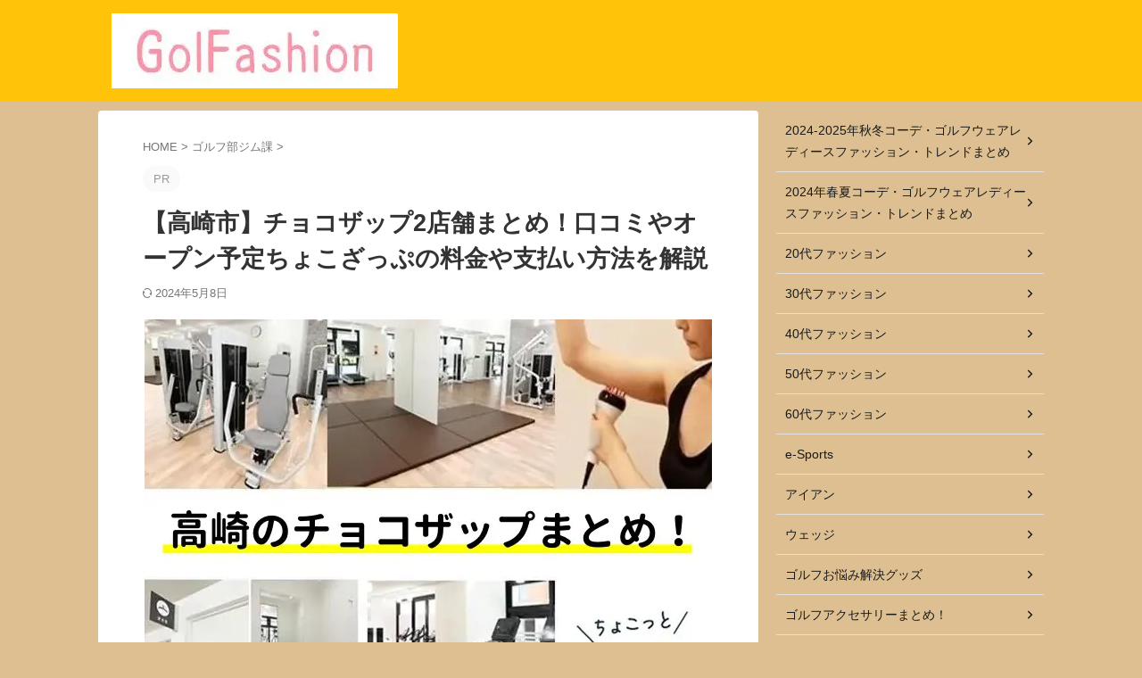

--- FILE ---
content_type: text/html; charset=UTF-8
request_url: https://golfashions.com/chocozap-takasaki-city/
body_size: 117238
content:

<!DOCTYPE html>
<html lang="ja" class="s-navi-search-overlay  toc-style-default">
	<!--<![endif]-->
	<head prefix="og: http://ogp.me/ns# fb: http://ogp.me/ns/fb# article: http://ogp.me/ns/article#">
		
	<!-- Global site tag (gtag.js) - Google Analytics -->
	
	<script>
	  window.dataLayer = window.dataLayer || [];
	  function gtag(){dataLayer.push(arguments);}
	  gtag('js', new Date());

	  gtag('config', 'UA-222047610-2');
	</script>
			<meta charset="UTF-8" >
		<meta name="viewport" content="width=device-width,initial-scale=1.0,user-scalable=no,viewport-fit=cover">
		<meta name="format-detection" content="telephone=no" >
		<meta name="referrer" content="no-referrer-when-downgrade"/>

		
		<link rel="alternate" type="application/rss+xml" title="ゴルファッション｜人気レディースゴルフウェア通販サイトランキング RSS Feed" href="https://golfashions.com/feed/" />
		<link rel="pingback" href="https://golfashions.com/xmlrpc.php" >
		<!--[if lt IE 9]>
		<script src="https://golfashions.com/wp-content/themes/affinger/js/html5shiv.js"></script>
		<![endif]-->
				<meta name='robots' content='max-image-preview:large' />
	<style>img:is([sizes="auto" i], [sizes^="auto," i]) { contain-intrinsic-size: 3000px 1500px }</style>
	<style id="ywsll_inlinecss">
/* https://golfashions.com/wp-content/uploads/font-awesome/v5.15.4/css/svg-with-js.css */ 
.svg-inline--fa,svg:not(:root).svg-inline--fa{overflow:visible}.svg-inline--fa{display:inline-block;font-size:inherit;height:1em;vertical-align:-.125em}.svg-inline--fa.fa-lg{vertical-align:-.225em}.svg-inline--fa.fa-w-1{width:.0625em}.svg-inline--fa.fa-w-2{width:.125em}.svg-inline--fa.fa-w-3{width:.1875em}.svg-inline--fa.fa-w-4{width:.25em}.svg-inline--fa.fa-w-5{width:.3125em}.svg-inline--fa.fa-w-6{width:.375em}.svg-inline--fa.fa-w-7{width:.4375em}.svg-inline--fa.fa-w-8{width:.5em}.svg-inline--fa.fa-w-9{width:.5625em}.svg-inline--fa.fa-w-10{width:.625em}.svg-inline--fa.fa-w-11{width:.6875em}.svg-inline--fa.fa-w-12{width:.75em}.svg-inline--fa.fa-w-13{width:.8125em}.svg-inline--fa.fa-w-14{width:.875em}.svg-inline--fa.fa-w-15{width:.9375em}.svg-inline--fa.fa-w-16{width:1em}.svg-inline--fa.fa-w-17{width:1.0625em}.svg-inline--fa.fa-w-18{width:1.125em}.svg-inline--fa.fa-w-19{width:1.1875em}.svg-inline--fa.fa-w-20{width:1.25em}.svg-inline--fa.fa-pull-left{margin-right:.3em;width:auto}.svg-inline--fa.fa-pull-right{margin-left:.3em;width:auto}.svg-inline--fa.fa-border{height:1.5em}.svg-inline--fa.fa-li{width:2em}.svg-inline--fa.fa-fw{width:1.25em}.fa-layers svg.svg-inline--fa{bottom:0;left:0;margin:auto;position:absolute;right:0;top:0}.fa-layers{display:inline-block;height:1em;position:relative;text-align:center;vertical-align:-.125em;width:1em}.fa-layers svg.svg-inline--fa{-webkit-transform-origin:center center;transform-origin:center center}.fa-layers-counter,.fa-layers-text{display:inline-block;position:absolute;text-align:center}.fa-layers-text{left:50%;top:50%;-webkit-transform:translate(-50%,-50%);transform:translate(-50%,-50%);-webkit-transform-origin:center center;transform-origin:center center}.fa-layers-counter{background-color:#ff253a;border-radius:1em;-webkit-box-sizing:border-box;box-sizing:border-box;color:#fff;height:1.5em;line-height:1;max-width:5em;min-width:1.5em;overflow:hidden;padding:.25em;right:0;text-overflow:ellipsis;top:0;-webkit-transform:scale(.25);transform:scale(.25);-webkit-transform-origin:top right;transform-origin:top right}.fa-layers-bottom-right{bottom:0;right:0;top:auto;-webkit-transform:scale(.25);transform:scale(.25);-webkit-transform-origin:bottom right;transform-origin:bottom right}.fa-layers-bottom-left{bottom:0;left:0;right:auto;top:auto;-webkit-transform:scale(.25);transform:scale(.25);-webkit-transform-origin:bottom left;transform-origin:bottom left}.fa-layers-top-right{right:0;top:0;-webkit-transform:scale(.25);transform:scale(.25);-webkit-transform-origin:top right;transform-origin:top right}.fa-layers-top-left{left:0;right:auto;top:0;-webkit-transform:scale(.25);transform:scale(.25);-webkit-transform-origin:top left;transform-origin:top left}.fa-lg{font-size:1.33333em;line-height:.75em;vertical-align:-.0667em}.fa-xs{font-size:.75em}.fa-sm{font-size:.875em}.fa-1x{font-size:1em}.fa-2x{font-size:2em}.fa-3x{font-size:3em}.fa-4x{font-size:4em}.fa-5x{font-size:5em}.fa-6x{font-size:6em}.fa-7x{font-size:7em}.fa-8x{font-size:8em}.fa-9x{font-size:9em}.fa-10x{font-size:10em}.fa-fw{text-align:center;width:1.25em}.fa-ul{list-style-type:none;margin-left:2.5em;padding-left:0}.fa-ul>li{position:relative}.fa-li{left:-2em;position:absolute;text-align:center;width:2em;line-height:inherit}.fa-border{border:.08em solid #eee;border-radius:.1em;padding:.2em .25em .15em}.fa-pull-left{float:left}.fa-pull-right{float:right}.fa.fa-pull-left,.fab.fa-pull-left,.fal.fa-pull-left,.far.fa-pull-left,.fas.fa-pull-left{margin-right:.3em}.fa.fa-pull-right,.fab.fa-pull-right,.fal.fa-pull-right,.far.fa-pull-right,.fas.fa-pull-right{margin-left:.3em}.fa-spin{-webkit-animation:fa-spin 2s linear infinite;animation:fa-spin 2s linear infinite}.fa-pulse{-webkit-animation:fa-spin 1s steps(8) infinite;animation:fa-spin 1s steps(8) infinite}@-webkit-keyframes fa-spin{0%{-webkit-transform:rotate(0deg);transform:rotate(0deg)}to{-webkit-transform:rotate(1turn);transform:rotate(1turn)}}@keyframes fa-spin{0%{-webkit-transform:rotate(0deg);transform:rotate(0deg)}to{-webkit-transform:rotate(1turn);transform:rotate(1turn)}}.fa-rotate-90{-ms-filter:"progid:DXImageTransform.Microsoft.BasicImage(rotation=1)";-webkit-transform:rotate(90deg);transform:rotate(90deg)}.fa-rotate-180{-ms-filter:"progid:DXImageTransform.Microsoft.BasicImage(rotation=2)";-webkit-transform:rotate(180deg);transform:rotate(180deg)}.fa-rotate-270{-ms-filter:"progid:DXImageTransform.Microsoft.BasicImage(rotation=3)";-webkit-transform:rotate(270deg);transform:rotate(270deg)}.fa-flip-horizontal{-ms-filter:"progid:DXImageTransform.Microsoft.BasicImage(rotation=0,mirror=1)";-webkit-transform:scaleX(-1);transform:scaleX(-1)}.fa-flip-vertical{-webkit-transform:scaleY(-1);transform:scaleY(-1)}.fa-flip-both,.fa-flip-horizontal.fa-flip-vertical,.fa-flip-vertical{-ms-filter:"progid:DXImageTransform.Microsoft.BasicImage(rotation=2,mirror=1)"}.fa-flip-both,.fa-flip-horizontal.fa-flip-vertical{-webkit-transform:scale(-1);transform:scale(-1)}:root .fa-flip-both,:root .fa-flip-horizontal,:root .fa-flip-vertical,:root .fa-rotate-90,:root .fa-rotate-180,:root .fa-rotate-270{-webkit-filter:none;filter:none}.fa-stack{display:inline-block;height:2em;position:relative;width:2.5em}.fa-stack-1x,.fa-stack-2x{bottom:0;left:0;margin:auto;position:absolute;right:0;top:0}.svg-inline--fa.fa-stack-1x{height:1em;width:1.25em}.svg-inline--fa.fa-stack-2x{height:2em;width:2.5em}.fa-inverse{color:#fff}.sr-only{border:0;clip:rect(0,0,0,0);height:1px;margin:-1px;overflow:hidden;padding:0;position:absolute;width:1px}.sr-only-focusable:active,.sr-only-focusable:focus{clip:auto;height:auto;margin:0;overflow:visible;position:static;width:auto}.svg-inline--fa .fa-primary{fill:var(--fa-primary-color,currentColor);opacity:1;opacity:var(--fa-primary-opacity,1)}.svg-inline--fa .fa-secondary{fill:var(--fa-secondary-color,currentColor)}.svg-inline--fa .fa-secondary,.svg-inline--fa.fa-swap-opacity .fa-primary{opacity:.4;opacity:var(--fa-secondary-opacity,.4)}.svg-inline--fa.fa-swap-opacity .fa-secondary{opacity:1;opacity:var(--fa-primary-opacity,1)}.svg-inline--fa mask .fa-primary,.svg-inline--fa mask .fa-secondary{fill:#000}.fad.fa-inverse{color:#fff}
/* https://golfashions.com/wp-content/plugins/st-affiliate-manager/Resources/assets/bundles/index.css?ver=6706adf8aac82b2037b2 */ 
.st-am-impression-tracker{overflow:hidden;position:absolute;clip:rect(0 0 0 0);border:0;clip-path:inset(50%);height:1px;margin:-1px;padding:0;white-space:nowrap;width:1px}.st-am-edit-link-button{-webkit-appearance:none;background:none;border:0;color:#4682b4;font-size:95%;margin:0;padding:0;text-decoration:underline}.st-am-edit-link-button:hover{color:#b22222}
/* https://golfashions.com/wp-content/themes/affinger/css/normalize.css?ver=1.5.9 */ 
html{font-family:sans-serif;-ms-text-size-adjust:100%;-webkit-text-size-adjust:100%}body{margin:0}article,aside,details,figcaption,figure,footer,header,hgroup,main,nav,section,summary{display:block}audio,canvas,progress,video{display:inline-block;vertical-align:baseline}audio:not([controls]){display:none;height:0}[hidden],template{display:none}a{background:transparent}a:active,a:hover{outline:0}abbr[title]{border-bottom:1px dotted}b,strong{font-weight:700}dfn{font-style:italic}h1{font-size:2em;margin:.67em 0}mark{background:#ff0;color:#000}small{font-size:80%}sub,sup{font-size:75%;line-height:0;position:relative;vertical-align:baseline}sup{top:-.5em}sub{bottom:-.25em}img{border:0}svg:not(:root){overflow:hidden}figure{margin:1em 40px}hr{-moz-box-sizing:content-box;box-sizing:content-box;height:0}pre{overflow:auto}code,kbd,pre,samp{font-family:monospace;font-size:1em}button,input,optgroup,select,textarea{color:inherit;font:inherit;margin:0}button{overflow:visible}button,select{text-transform:none}button,html input[type="button"],input[type=reset],input[type=submit]{-webkit-appearance:button;cursor:pointer}button[disabled],html input[disabled]{cursor:default}button::-moz-focus-inner,input::-moz-focus-inner{border:0;padding:0}input{line-height:normal}input[type=checkbox],input[type=radio]{box-sizing:border-box;padding:0}input[type="number"]::-webkit-inner-spin-button,input[type="number"]::-webkit-outer-spin-button{height:auto}input[type=search]{-webkit-appearance:textfield;-moz-box-sizing:content-box;-webkit-box-sizing:content-box;box-sizing:content-box}input[type="search"]::-webkit-search-cancel-button,input[type="search"]::-webkit-search-decoration{-webkit-appearance:none}fieldset{border:1px solid silver;margin:0 2px;padding:.35em .625em .75em}legend{border:0;padding:0}textarea{overflow:auto}optgroup{font-weight:700}table{border-collapse:collapse;border-spacing:0}td,th{padding:0}
/* https://golfashions.com/wp-content/themes/affinger/st_svg/style.css?ver=20201223 */ 
@font-face{font-family:stsvg;src:url(https://golfashions.com/wp-content/themes/affinger/st_svg/fonts/stsvg.eot?e9lchi);src:url(https://golfashions.com/wp-content/themes/affinger/st_svg/fonts/stsvg.eot?e9lchi#iefix) format('embedded-opentype'),url(https://golfashions.com/wp-content/themes/affinger/st_svg/fonts/stsvg.ttf?e9lchi) format('truetype'),url(https://golfashions.com/wp-content/themes/affinger/st_svg/fonts/stsvg.woff?e9lchi) format('woff'),url(https://golfashions.com/wp-content/themes/affinger/st_svg/fonts/stsvg.svg?e9lchi#stsvg) format('svg');font-weight:normal;font-style:normal;font-display:block}[class^="st-svg-"],[class*=" st-svg-"]{font-family:stsvg;speak:none;font-style:normal;font-weight:normal;font-variant:normal;text-transform:none;line-height:1;-webkit-font-smoothing:antialiased;-moz-osx-font-smoothing:grayscale}.wp-element-caption [class^="st-svg-"],.wp-element-caption [class*=" st-svg-"]{margin-right:3px}#search .st-fa{font-family:stsvg}.st-svg-caret-down:before{content:"\e901"}.st-svg-xcom:before{content:"\e92c"}.st-svg-bar:before{content:"\e916"}.st-svg-circle-w:before{content:"\e920"}.st-svg-triangle:before{content:"\e92b"}.st-svg-font-q:before{content:"\e906"}.st-svg-h-top:before{content:"\e905"}.st-svg-instagram:before{content:"\e903"}.st-svg-get-pocket:before{content:"\f265"}.st-svg-pinterest-p:before{content:"\f231"}.st-svg-youtube-play:before{content:"\f16a"}.st-svg-hand-right:before{content:"\e974"}.st-svg-thumbs-o-down:before{content:"\f088"}.st-svg-thumbs-o-up:before{content:"\f087"}.st-svg-thumbs-up:before{content:"\f164"}.st-svg-vidicon:before{content:"\e934"}.st-svg-hand-o-down:before{content:"\f0a7"}.st-svg-hand-o-right:before{content:"\f0a4"}.st-svg-headphone:before{content:"\e938"}.st-svg-pencil-square:before{content:"\f14b"}.st-svg-pencil-square-o:before{content:"\f044"}.st-svg-thumbs-down:before{content:"\f165"}.st-svg-bullhorn:before{content:"\f0a1"}.st-svg-columns:before{content:"\f0db"}.st-svg-refresh:before{content:"\f021"}.st-svg-plus-circle:before{content:"\f055"}.st-svg-qr-code:before{content:"\e933"}.st-svg-angle-double-down:before{content:"\f103"}.st-svg-angle-double-right:before{content:"\f101"}.st-svg-angle-down:before{content:"\f107"}.st-svg-angle-right:before{content:"\f105"}.st-svg-angle-up:before{content:"\f106"}.st-svg-arrow-right:before{content:"\f061"}.st-svg-arrow-left:before{content:"\f061";transform:rotate(180deg)}.st-svg-bell:before{content:"\f0f3"}.st-svg-bold:before{content:"\f032"}.st-svg-book:before{content:"\f02d"}.st-svg-bookmark:before{content:"\f02e"}.st-svg-calendar:before{content:"\f073"}.st-svg-camera:before{content:"\f030"}.st-svg-caret-right:before{content:"\f0da"}.st-svg-caret-square-o-right:before{content:"\f152"}.st-svg-check-circle:before{content:"\f058"}.st-svg-chevron-circle-right:before{content:"\f138"}.st-svg-chevron-circle-right_:before{content:"\e937"}.st-svg-chevron-down:before{content:"\f078"}.st-svg-chevron-left:before{content:"\f053"}.st-svg-chevron-right:before{content:"\f054"}.st-svg-clipboard:before{content:"\f0ea"}.st-svg-clock-o:before{content:"\f017"}.st-svg-cloud-download:before{content:"\f0ed"}.st-svg-code:before{content:"\f121"}.st-svg-cog:before{content:"\f013"}.st-svg-cogs:before{content:"\f085"}.st-svg-copy:before{content:"\f0c5"}.st-svg-credit-card-alt:before{content:"\f283"}.st-svg-desktop:before{content:"\f108"}.st-svg-double-up:before{content:"\f102"}.st-svg-download:before{content:"\f019"}.st-svg-envelope:before{content:"\f0e0"}.st-svg-envelope-o:before{content:"\f003"}.st-svg-eraser:before{content:"\f12d"}.st-svg-exchange:before{content:"\f0ec"}.st-svg-exclamation-circle:before{content:"\f06a"}.st-svg-exclamation-triangle:before{content:"\f071"}.st-svg-external-link:before{content:"\f08e"}.st-svg-eye:before{content:"\f06e"}.st-svg-eye-slash:before{content:"\f070"}.st-svg-file-image-o:before{content:"\f1c5"}.st-svg-files-o:before{content:"\e918"}.st-svg-file-text:before{content:"\f15c"}.st-svg-file-text-o:before{content:"\f0f6"}.st-svg-file-zip-o:before{content:"\f1c6"}.st-svg-flag:before{content:"\f024"}.st-svg-folder:before{content:"\f07b"}.st-svg-folder-open-o:before{content:"\f115"}.st-svg-font:before{content:"\f031"}.st-svg-font-tag:before{content:"\e914"}.st-svg-gift:before{content:"\f06b"}.st-svg-home:before{content:"\f015"}.st-svg-inbox:before{content:"\f01c"}.st-svg-info-circle:before{content:"\f05a"}.st-svg-lightbulb:before{content:"\e915"}.st-svg-lightbulb-o:before{content:"\f0eb"}.st-svg-line-chart:before{content:"\f201"}.st-svg-list:before{content:"\f03a"}.st-svg-list-alt:before{content:"\f022"}.st-svg-list-ol:before{content:"\f0cb"}.st-svg-list-ul:before{content:"\f0ca"}.st-svg-lock:before{content:"\f023"}.st-svg-money:before{content:"\f0d6"}.st-svg-newspaper-o:before{content:"\f1ea"}.st-svg-pages:before{content:"\e96d"}.st-svg-paper-plane:before{content:"\f1d8"}.st-svg-pdf-o:before{content:"\f1c1"}.st-svg-pencil:before{content:"\f040"}.st-svg-pencil-square-b:before{content:"\e973"}.st-svg-percent:before{content:"\f295"}.st-svg-picture-o:before{content:"\f03e"}.st-svg-print:before{content:"\f02f"}.st-svg-product-hunt:before{content:"\f288"}.st-svg-reply:before{content:"\f112"}.st-svg-rss:before{content:"\f09e"}.st-svg-rss-square:before{content:"\f143"}.st-svg-share-alt:before{content:"\f1e0"}.st-svg-share-square:before{content:"\f14d"}.st-svg-share-square-o:before{content:"\f045"}.st-svg-shopping-cart:before{content:"\f217"}.st-svg-shortcode:before{content:"\e99a"}.st-svg-sign-in:before{content:"\f090"}.st-svg-sign-out:before{content:"\f08b"}.st-svg-star:before{content:"\f005"}.st-svg-star-half-o:before{content:"\f123"}.st-svg-star-o:before{content:"\f006"}.st-svg-sticky-note-o:before{content:"\f24a"}.st-svg-tachometer:before{content:"\f0e4"}.st-svg-terminal:before{content:"\f120"}.st-svg-thumb-tack:before{content:"\f08d"}.st-svg-toggle-on:before{content:"\f205"}.st-svg-txt:before{content:"\e98c"}.st-svg-unlock-alt:before{content:"\f13e"}.st-svg-url-copy:before{content:"\e913"}.st-svg-user:before{content:"\f007"}.st-svg-user-circle:before{content:"\f2bd"}.st-svg-menu_cut:before{content:"\e90a"}.st-svg-search_s:before{content:"\e91f"}.st-svg-search_thin_s:before{content:"\e921"}.st-svg-close:before{content:"\e90e"}.st-svg-close_thin:before{content:"\e90c"}.st-svg-menu_thin:before{content:"\e90b"}.st-svg-menu:before{content:"\e909"}.st-svg-border:before{content:"\e91d"}.st-svg-circle-s:before{content:"\e91e"}.st-svg-camera-retro:before{content:"\f080"}.st-svg-check:before{content:"\f00c"}.st-svg-facebook-square:before{content:"\f082"}.st-svg-oukan:before{content:"\e908"}.st-svg-relation:before{content:"\e917"}.st-svg-diamond:before{content:"\f219"}.st-svg-trophy:before{content:"\f091"}.st-svg-slide-show:before{content:"\e92a"}.st-svg-quote-left:before{content:"\f10d"}.st-svg-magic:before{content:"\f0d0"}.st-svg-plus:before{content:"\f067"}.st-svg-quote-right:before{content:"\f10e"}.st-svg-th:before{content:"\f00a"}.st-svg-link:before{content:"\f0c1"}.st-svg-map-marker:before{content:"\f041"}.st-svg-tag:before{content:"\f02b"}.st-svg-tags:before{content:"\f02c"}.st-svg-palette:before{content:"\e925"}.st-svg-footer:before{content:"\e924"}.st-svg-header:before{content:"\f1dc"}.st-svg-h-gazou:before{content:"\e926"}.st-svg-h-under:before{content:"\e927"}.st-svg-main-area:before{content:"\e928"}.st-svg-sidebar:before{content:"\e929"}.st-svg-minus-thin:before{content:"\e922"}.st-svg-plus-thin:before{content:"\e923"}.st-svg-quora:before,.st-svg-question-circle:before{content:"\f059"}.st-svg-close_cut:before{content:"\e90d"}.st-svg-toc:before{content:"\e91c"}.st-svg-bolt:before{content:"\f0e7"}.st-svg-th-large:before{content:"\f009"}.st-svg-paperclip:before{content:"\f0c6"}.st-svg-tablet:before{content:"\f10a"}.st-svg-times:before{content:"\f00d"}.st-svg-comments-o:before{content:"\f0e6"}.st-svg-circle-o:before{content:"\f10c"}.st-svg-heart:before{content:"\f004"}.st-svg-twitter:before{content:"\e92c"}.st-svg-mobile:before{content:"\f10b"}.st-svg-emotion-frown:before{content:"\e919"}.st-svg-emotion-meh:before{content:"\e91a"}.st-svg-emotion-smile:before{content:"\e91b"}.st-svg-plug:before{content:"\f1e6"}.st-svg-bars:before{content:"\f0c9"}.st-svg-comment:before{content:"\f075"}.st-svg-commenting:before{content:"\f27a"}.st-svg-comments:before{content:"\f086"}.st-svg-amazon:before{content:"\f270"}.st-svg-arrow-circle-o-right:before{content:"\f18e"}.st-svg-arrow-circle-right:before{content:"\f0a9"}.st-svg-bigginer_l:before{content:"\e910"}.st-svg-bigginer_r:before{content:"\e90f"}.st-svg-check-thin:before{content:"\e902"}.st-svg-check_bold:before{content:"\e907"}.st-svg-check_bold_max:before{content:"\e901"}.st-svg-check_square_radius:before{content:"\e904"}.st-svg-circle:before{content:"\f111"}.st-svg-facebook:before{content:"\f09a"}.st-svg-google:before{content:"\f1a0"}.st-svg-hateb:before{content:"\e911"}.st-svg-line:before{content:"\e912"}.st-svg-search:before{content:"\f002"}.st-svg-search-minus:before{content:"\f010"}.st-svg-search-plus:before{content:"\f00e"}.st-svg-search_thin:before{content:"\e948"}.st-svg-arrow:before{content:"\e900"}.st-svg-wordpress:before{content:"\f19a"}.st-svg-checkbox{position:relative}.st-svg-checkbox:before{content:"\e904";color:#ccc;z-index:2;margin-right:10px}.st-svg-checkbox:after{content:"\e907";color:#ff0000;position:absolute;z-index:1;top:0;left:0;text-shadow:-1px -1px 0 rgba(255,255,255,1),1px -1px 0 rgba(255,255,255,1),-1px 1px 0 rgba(255,255,255,1),1px 1px 0 rgba(255,255,255,1)}.st-bigginer{position:relative}.st-svg-bigginer{position:relative}.st-svg-bigginer:before{content:"\e910";color:#FFEE58;z-index:2}.st-svg-bigginer:after{content:"\e90f";position:absolute;color:#388E3C;z-index:1;top:0;left:0}
/* https://fonts.googleapis.com/css2?family=Roboto%3Awght%40400&#038;display=swap&#038;ver=6.8.3 --■Parameter usage■-- */ 
@font-face{font-family:'Roboto';font-style:normal;font-weight:400;font-stretch:normal;src:url(https://fonts.gstatic.com/s/roboto/v50/KFOMCnqEu92Fr1ME7kSn66aGLdTylUAMQXC89YmC2DPNWubEbWmT.ttf) format('truetype')}
/* https://golfashions.com/wp-content/themes/affinger/style.css?ver=20201223 */ 
@charset "UTF-8";*{font-family:-apple-system,BlinkMacSystemFont,"Segoe UI","Helvetica Neue","Hiragino Kaku Gothic ProN","メイリオ",meiryo,sans-serif;margin:0px;padding:0px}main{color:#333}.st-marquee p:empty,p:empty{display:none}.st-notosans,.st-notosans *{font-family:"Noto Sans JP",sans-serif !important}.st-m1c,.st-m1c *{font-family:"M PLUS Rounded 1c",sans-serif !important}main,article,aside,header,canvas,details,figcaption,figure,footer,nav,section,summary{display:block}html,body{height:100%}body{min-width:320px;word-wrap:break-word;background-color:#ffffff;counter-reset:stcnt imgcountcnt ranknumber-h2 ranknumber-h3 ranknumber-h4 stepcnt}body.mceContentBody{background-color:#fff}cite{font-style:normal}.entry-content > div{margin-bottom:20px}.entry-content{margin-bottom:20px}.entry-content.st-empty{margin-bottom:0}.colum1 .entry-content.st-empty{margin-bottom:10px}.single .entry-content{padding-top:10px}body.is-content-empty .entry-content{margin-bottom:0}* > p:last-child{margin-bottom:0}@media screen and (-webkit-min-device-pixel-ratio:0){h1,h2,h3,h4,h5,h6,h5 span,h6 span{font-weight:bold}input[type="radio"]{opacity:1}input[type="radio"] + label{display:inline;padding:inherit}}@media print,screen and (min-width:960px){.colum1 #wrapper-in + #content-w{padding-top:0}}.post::after{content:"";clear:both;display:block}figure.wp-block-embed.is-type-wp-embed,.entry-content > figure.wp-block-embed.is-type-wp-embed{position:relative;margin-bottom:20px}.wp-block-video,.wp-block-embed.is-type-video{margin-bottom:20px}.sticky,.gallery-caption,.bypostauthor{font-family:-apple-system,BlinkMacSystemFont,"Segoe UI","Helvetica Neue","Hiragino Kaku Gothic ProN","メイリオ",meiryo,sans-serif}.dashicons,.dashicons-before:before{width:inherit;height:inherit;font-size:inherit;vertical-align:inherit}[class^="material-icons-"],[class*=" material-icons-"]{font-family:"Material Icons";font-weight:normal;font-style:normal;display:inline-block;line-height:1;text-transform:none;letter-spacing:normal;word-wrap:normal;white-space:nowrap;direction:ltr;-webkit-font-smoothing:antialiased;text-rendering:optimizeLegibility;-moz-osx-font-smoothing:grayscale;font-feature-settings:"liga"}.wp-video{margin:0 auto 20px}.st-hide{display:none}hr{height:1px;background-color:#e0e0e0;border:none;margin:40px 0}.post h4 .point-in i,.n-entry i,.p-entry i{margin-right:5px}.st-timeline > br,.st-tab-content > br,.st_table_sc > br,.post .st-box-btn > br,.st-box-btn > br{display:none}.hatenamark2::before{content:"\f059";font-family:stsvg;margin-right:7px}.attentionmark2::before{content:"\f06a";font-family:stsvg;margin-right:7px}.usermark2::before{content:"\f2bd";font-family:stsvg;margin-right:7px}.memomark2::before{content:"\f044";font-family:stsvg;margin-right:7px}.checkmark2::before{content:"\f058";font-family:stsvg;margin-right:7px}.bigginermark::before{content:"\e910";font-family:stsvg;margin-right:7px}.oukanmark::before{content:"\e908";font-family:stsvg;margin-right:7px}.st-svg-question-circle,.st-svg-check-circle,.st-svg-exclamation-triangle,.st-svg-exclamation-circle,.st-svg-pencil-square-o,.st-svg-user,.st-svg-biggner::before{margin-right:7px}.clip-fonticon .st-svg-question-circle,.clip-fonticon .st-svg-check-circle,.clip-fonticon .st-svg-exclamation-triangle,.clip-fonticon .st-svg-exclamation-circle,.clip-fonticon .st-svg-pencil-square-o,.clip-fonticon .st-svg-user,.clip-fonticon .st-svg-biggner::before{margin-right:0}.faa-parent.animated-hover:hover > .faa-spin,.faa-spin.animated,.faa-spin.animated-hover:hover{display:inline-block}a,nav li{transition:all 0.5s}a{color:#4682b4}a:hover{color:#b22222}.entry-content a img{transition:all 0.5s}.entry-content .down a img:hover{margin-bottom:-5px;padding-top:5px}.entry-content a img:hover{opacity:0.8}.entry-content .dark a img:hover{opacity:1;filter:brightness(70%)}img:not(.size-st_header_slider),video,object{max-width:100%;height:auto;border:none;vertical-align:bottom;box-sizing:border-box}.is-style-st-photoline img{box-sizing:unset}.inline-img img{display:inline}img[width="1"]{position:absolute;overflow:hidden;clip:rect(0 0 0 0);-webkit-clip-path:inset(50%);clip-path:inset(50%);margin:-1px;padding:0;width:1px;height:1px;border:0;white-space:nowrap}.scroll-box img[width="1"]{position:static}.is-style-st-photoline img,.photoline img{border:solid 1px #ccc}.is-style-st-photohu,.st-photohu{background:#fff;border:1px solid #ccc;padding:10px 10px 20px;margin-bottom:20px;box-shadow:0 10px 8px -6px #bebebe;display:inline-flex !important;max-width:100%;align-items:center;flex-direction:column;width:100%;box-sizing:border-box}.st-photohu p.wp-caption-text{margin-bottom:-20px}.st-photohu.st-eyecatch-under p.wp-caption-text{margin-bottom:-10px}.is-style-st-photohu.wp-block-image figcaption{margin-bottom:-10px;word-break:break-all}.st-photohu div img,.is-style-st-photohu{margin-bottom:5px;border:1px solid #ccc}.st-photohu p{margin-bottom:0}img.size-full,img.size-large{height:auto;max-width:100%}iframe{max-width:100%}.resetwidth img,.resetwidth video,.resetwidth object,.resetwidth iframe{max-width:initial;display:inline}.wp-caption{height:auto;max-width:100%;margin-bottom:20px}.st-edit-link-button{position:relative;margin:0;padding:0;border:0;background:none;color:#4682b4;text-decoration:underline;font-size:95%;-webkit-appearance:none}.st-edit-link-button:hover{color:#b22222}.st-flexbox{display:flex;justify-content:center;align-items:center;flex-direction:column}.st-header-flexwrap.st-black-bg::after{background-color:rgba(0,0,0,0.5);position:absolute;top:0;right:0;bottom:0;left:0;content:" ";z-index:1;transition:opacity 1s ease-out}a.st-flexbox-link:hover .st-header-flexwrap.st-black-bg::after{opacity:0}a.st-flexbox-link:hover img{opacity:1}.st-black-bg .st-header-flexbox{z-index:2}.h-100{height:100%}.pa0,.pa-0{padding:0px !important}.ma0,.ma-0{margin:0px !important}.mt0,.mt-0{margin-top:0px !important}.mt10{margin-top:10px !important}.mt20{margin-top:20px !important}.mt30{margin-top:30px !important}.mt-10{margin-top:-10px !important}.mt-20{margin-top:-20px !important}.mt-30{margin-top:-30px !important}.mr0,.mr-0{margin-right:0px !important}.mr10{margin-right:10px !important}.mr20{margin-right:20px !important}.mr30{margin-right:30px !important}.mr-10{margin-right:-10px !important}.mr-20{margin-right:-20px !important}.mr-30{margin-right:-30px !important}.ml10{margin-left:10px !important}.ml0,.ml-0{margin-left:0px !important}.ml20{margin-left:20px !important}.ml30{margin-left:30px !important}.ml-10{margin-left:-10px !important}.ml-20{margin-left:-20px !important}.ml-30{margin-left:-30px !important}.mb-0,.mb0{margin-bottom:0 !important}.mb10{margin-bottom:10px !important}.mb-10{margin-bottom:-10px !important}.mb-20{margin-bottom:-20px !important}:root .is-style-st-paragraph-button.noradius,:root .is-style-st-paragraph-marumozi.noradius,.noradius{border-radius:0 !important}:root .is-style-st-paragraph-button.radius10,:root .is-style-st-paragraph-marumozi.radius10,.radius10{border-radius:10px !important}:root .is-style-st-paragraph-button.radius20,:root .is-style-st-paragraph-marumozi.radius20,.radius20{border-radius:20px !important}:root .is-style-st-paragraph-button.radius30,:root .is-style-st-paragraph-marumozi.radius30,.radius30{border-radius:30px !important}pre.all{user-select:all !important}.st-cover{position:relative;overflow:hidden}.st-cover:before{position:absolute;content:"";width:100%;height:100%;display:block;z-index:1}.st-coverlink{position:absolute;content:"";width:100%;height:100%;display:block;z-index:2}#wpadminbar #wp-admin-bar-st-manual > .ab-item:before{content:"\f223";top:2px}#wpadminbar #wp-admin-bar-st_theme_menu > .ab-item:before{content:"\f111";top:2px}#wpadminbar #wp-admin-bar-st_top_edit_menu > .ab-item:before{content:"\f119";top:2px}#wpadminbar #wp-admin-bar-st_post_id > .ab-item{display:none}.page #wpadminbar #wp-admin-bar-st_post_id > .ab-item,.single #wpadminbar #wp-admin-bar-st_post_id > .ab-item{display:inline-block}#wpadminbar #wp-admin-bar-st_memo_post_new > .ab-item:before{content:"\f121";top:2px}#wpadminbar #wp-admin-bar-st_template_manager_preview > .ab-item:before{content:"\f14b";top:2px}.st-bg-dot{background-image:radial-gradient(rgba(250,250,250,0.6) 20%,transparent 0),radial-gradient(rgba(250,250,250,0.6) 20%,transparent 0);background-position:0 0,10px 10px;background-size:20px 20px;padding:15px 20px}.st-bg-stripe{background:repeating-linear-gradient(45deg,transparent,transparent,5px,rgba(250,250,250,0.6) 0,rgba(250,250,250,0.6) 10px);padding:15px 20px}.st-bg-check{background-image:linear-gradient(45deg,rgba(250,250,250,0.6) 25%,transparent 25%,transparent 75%,rgba(250,250,250,0.6) 75%,rgba(250,250,250,0.6)),linear-gradient(45deg,rgba(250,250,250,0.6) 25%,transparent 25%,transparent 75%,rgba(250,250,250,0.6) 75%,rgba(250,250,250,0.6));background-position:0 0,15px 15px;background-size:30px 30px;padding:15px 20px}.st-bg-stich{position:relative;background:#fafafa;padding:35px 40px}.st-bg-stich::after,.st-bg-stich::after{position:absolute;top:10px;left:10px;display:block;width:calc(100% - 20px);height:calc(100% - 20px);border:1px dashed #fff;content:""}.st-bg-brackets{position:relative;width:90%;padding:30px 30px;-webkit-box-sizing:border-box;box-sizing:border-box;margin:0 auto 20px}.st-brackets::before,.st-brackets::after{position:absolute;content:"";width:20%;height:50%;-webkit-box-sizing:border-box;box-sizing:border-box}.st-brackets::before{top:0;left:0;border-top:1px solid #e0e0e0;border-left:1px solid #e0e0e0}.st-brackets::after{bottom:0;right:0;border-bottom:1px solid #e0e0e0;border-right:1px solid #e0e0e0}.st-timeline a{width:100%;box-sizing:border-box}.st-timeline .st-cardbox{border:none;box-shadow:none;padding:0}.post .st-timeline,.st-timeline{margin-left:0.5em}.post .st-timeline{padding:0 !important}.st-timeline > li{position:relative;padding-left:26px;list-style:none;border-left:1px solid #ccc}.st-timeline > li > div{display:flex;flex-direction:column;width:100%;box-sizing:border-box}.st-timeline > li .st-timeline-list-text{position:relative}.st-timeline > li.has-no-text::after,.st-timeline > li.is-align-center::after,.st-timeline > li.has-text.is-align-default .st-timeline-list-text::after{content:"\f111";font-family:stsvg;font-size:13px;color:#ccc}.st-timeline > li::after,.st-timeline > li.has-text.is-align-default .st-timeline-list-text::after{position:absolute;top:0;left:-0.5em}.st-timeline > li.has-text.is-align-default .st-timeline-list-text::after{left:calc((26px + 0.5em) * -1)}.st-timeline > li.is-align-center::after,.st-timeline > li.has-text.is-align-default .st-timeline-list-text::after{top:50%;transform:translate(0,-50%)}.st-timeline > li.has-no-text.now::after,.st-timeline > li.is-align-center.now::after,.st-timeline > li.has-text.is-align-default.now .st-timeline-list-text::after{transform:scale(1.53846,1.53846)}.st-timeline > li.is-align-center.now::after,.st-timeline > li.has-text.is-align-default.now .st-timeline-list-text::after{transform:translate(0,-50%) scale(1.53846,1.53846)}.st-timeline.st-timeline-count > li{padding-left:calc(1em + 20px);list-style:none;border-left:1px solid #ccc;display:flex;counter-increment:st-section}.st-timeline.st-timeline-count > li.has-no-text::after,.st-timeline.st-timeline-count > li.is-align-center::after,.st-timeline.st-timeline-count> li.has-text.is-align-default.st-timeline-list-text::after{left:-1.5em;border-radius:50%;width:3em;height:3em;line-height:3em;text-align:center;font-size:60%;background:#f3f3f3;color:#333;content:counters(st-section,"")}@media print,screen and (max-width:599px){.st-timeline.st-timeline-count > li.has-no-text::after,.st-timeline.st-timeline-count > li.is-align-center::after,.st-timeline.st-timeline-count> li.has-text.is-align-default.st-timeline-list-text::after{left:-1.25em;border-radius:50%;width:2.5em;height:2.5em;line-height:2.5em}}.st-timeline.st-timeline-count > li.has-no-text.now::after,.st-timeline.st-timeline-count > li.is-align-center.now::after,.st-timeline.st-timeline-count> li.has-text.is-align-default.now.st-timeline-list-text::after{transform:scale(1.16666,1.16666)}.st-timeline.st-timeline-count > li.is-align-center.now::after,.st-timeline.st-timeline-count> li.has-text.is-align-default.now.st-timeline-list-text::after{transform:translate(0,-50%) scale(1.16666,1.16666)}.st-timeline.st-timeline-count> li.has-text.is-align-default.st-timeline-list-text::after{left:calc((18px + 20px + 1.5em) * -1);font-size:10.8px}@media only screen and (min-width:600px){.st-timeline.st-timeline-count> li.has-text.is-align-default.st-timeline-list-text::after{left:calc((20px + 20px + 1.5em) * -1);font-size:12px}}@media print,screen and (min-width:960px){.st-timeline.st-timeline-count> li.has-text.is-align-default.st-timeline-list-text::after{left:calc((15px + 20px + 1.5em) * -1);font-size:9px}}.st-timeline-list-text a,.st-timeline-list-text{font-size:105%;margin-bottom:10px;line-height:1.5}.st-timeline-list-text a:hover{opacity:0.7}.st-timeline li.now .st-timeline-list-text a,.st-timeline li.now .st-timeline-list-text{font-size:120%}.st-timeline > li .st-cardbox.kanren{background-color:transparent;margin-bottom:10px;margin-top:0 !important}.st-timeline .st-cardbox .st-cardbox-label-text{display:none}.st-timeline .st-cardbox:hover{box-shadow:none;opacity:0.6}.post .st-timeline p.cardbox-more{display:inline-block}.st-step-box{position:absolute;left:-5px;display:block}.st-step{position:relative;display:inline-block;margin:0 15px 0 0;padding:5px 7px;width:50px;height:50px;vertical-align:middle;text-align:center;color:#fff;font-size:13px;background:#ccc;box-sizing:border-box;line-height:18px}.st-step::before{content:"";position:absolute;bottom:-20px;left:50%;margin-left:-10px;border:10px solid transparent;border-top:13px solid #ccc;z-index:0}.st-step .step-arrow{content:"";position:absolute;bottom:-20px;left:50%;margin-left:-10px;border:10px solid transparent;border-top:13px solid #70a6ff;z-index:0}.st-step-no{font-size:150%;font-weight:bold}.st-step-title{position:relative;font-size:20px;line-height:30px;font-weight:bold;padding:10px 10px 10px 65px;background:#fff;margin-top:30px}.st-step-title .st-step{font-weight:normal}.st-point::before{display:flex;align-items:center;justify-content:center;content:"POINT";position:absolute;left:0;color:#fff;font-size:50%;line-height:1.5;background:#ccc;border-radius:2em;width:4em;height:4em}.st-in-mybox .st-point,.st-point{position:relative;display:flex;align-items:center;line-height:1.5;padding-left:calc(2em + 20px);margin-bottom:20px}.st-designfont{line-height:1.5}.tuzukicenter{text-align:center;padding-top:10px}.tuzuki{margin:0 auto;padding:10px 0}.tuzuki a{margin:5px auto;border:1px solid #ccc;padding:7px 15px;text-decoration:none;width:100%;box-sizing:border-box;display:block}.tuzuki a:hover{background:#f3f3f3}.st-back-btn{text-align:center}.st-back-btn .st-fa,.st-back-btn .fa{margin-right:5px}.st-copyurl-btn{text-align:center;margin:30px 0 20px}.st-copyurl-btn .st-fa,.st-copyurl-btn .fa{margin-right:5px}.st-copyurl-btn a{border:1px solid #bdbdbd;padding:10px 15px;display:inline-block;color:#424242;text-decoration:none;box-shadow:3px 3px #cccccc;background:#ffffff;max-width:100%;box-sizing:border-box}.st-copyurl-btn a:hover{color:#ccc;box-shadow:1px 1px #cccccc}.sitename img{max-width:300px;margin:0 auto}.smanone{display:none}.clearfix{zoom:1}.clearfix::after{content:"";display:block;clear:both}pre{font-family:monospace !important;font-weight:inherit !important;line-height:1.7em;padding:20px;background:#fafafa;color:#1a1a1a;position:relative;margin-bottom:20px;white-space:pre;overflow:auto}pre.st-pre .st-pre-text{font-family:monospace !important;position:absolute;top:0;left:0;display:block;padding:3px 10px;background:#b0bec5;color:#fff;line-height:1.8}pre.st-pre .st-pre-text i{font-size:0.9em}pre.st-pre.st-terminal{background:#212121;color:#f5f5f5}pre.st-pre.st-terminal .st-pre-text{content:"\f120";font-family:stsvg;background:#424242;color:#fff}kbd,.st-code,code{color:#333;padding:2px 4px;background:#eee;margin:0 2px;border-radius:2px;font-size:0.95em}kbd{border:1px solid #eee;box-shadow:0 2px 0 #ccc;white-space:nowrap;border-radius:3px}kbd,code{font-family:SFMono-Regular,Consolas,"Liberation Mono",Menlo,Courier,monospace !important}pre .st-code,.st-pre .st-code,pre code,.st-pre code{padding:0;background-color:transparent;margin:0;border-radius:0}.clear{clear:both}.center{text-align:center}@media print,screen and (max-width:599px){.sp-center{text-align:center}}.st-opacity{opacity:0.8}.st-sticky{position:-webkit-sticky;position:sticky !important;top:10px;z-index:99998}thead th,thead td{position:-webkit-sticky;position:sticky;top:-1px;z-index:99997}table thead th,table thead th p,table thead tr td,.post table thead tr td,.post table thead tr td p,.post table thead tr td{font-size:0.9em}.youtube-container{position:relative;padding-bottom:56.25%;padding-top:30px;height:0;overflow:hidden}.youtube-container-short{text-align:center}.st-eyecatch .youtube-container,.st-eyecatch-under .youtube-container{padding-top:0}.youtube-container iframe{position:absolute;top:0;left:0;width:100%;height:100%}.st-youtube{position:relative;margin-bottom:20px}.st-youtube .st-svg-youtube-play{font-size:40px;color:#f40000;position:absolute;top:0;left:0;right:0;bottom:0;margin:auto;width:40px;height:40px;text-align:center;z-index:8}.st-youtube:hover .st-svg-youtube-play{color:#db0000}#playnow{position:fixed;bottom:20px;left:-3px;font-size:70%;background:#d62423;color:#fff;padding:2px 10px;z-index:999;border-radius:3px}#playnow a{color:#fff;text-decoration:none}#playnow .st-svg-youtube-play{margin-right:5px}body > .video-player{position:fixed;z-index:-1;top:0;right:0;left:0;bottom:0;overflow:hidden}body > .video-player .video-player-video{min-width:100%;min-height:100%;width:auto;height:auto;position:absolute;top:50%;left:50%;transform:translate(-50%,-50%);max-width:none}#st-header.header-video-player{max-width:100% !important}#st-headerbox .header-video-player .video-player{position:absolute;top:50% !important;transform:translate(0,-50%);z-index:-1}#st-headerbox .header-video-player .video-player-video{min-width:100%;min-height:100%;width:100%;height:auto;max-width:none}#st-headerbox .header-video-player{overflow:hidden;position:relative;z-index:1}@media only screen and (min-width:600px){#st-headerbox .header-video-player .video-player{position:absolute;top:50% !important;transform:translate(0,-50%);z-index:-1}#st-headerbox .header-video-player .video-player-video{min-width:100%;min-height:100%;width:100%;height:auto;max-width:none}}#side aside .slick-dots li,.slick-dots li{width:10px;height:10px}.slick-prev,.slick-next{z-index:9999;width:37px;height:37px;opacity:0.6;top:calc(50% - 18px)}.slick-prev{left:0}.slick-next{right:0}[dir="rtl"] .slick-prev{right:0;left:auto}[dir="rtl"] .slick-next{right:auto;left:0}.slick-prev:hover,.slick-prev:focus,.slick-next:hover,.slick-next:focus{opacity:1}.slick-prev::before,.slick-next::before{font-size:20px;font-family:stsvg;color:#fff;opacity:1}.slick-prev::before{padding:10px 15px 10px 11px;content:"\f053"}.slick-next::before{padding:10px 11px 10px 15px;content:"\f054"}[dir="rtl"] .slick-prev::before{padding:10px 11px 10px 15px;content:"\f054"}[dir="rtl"] .slick-next::before{padding:10px 15px 10px 11px;content:"\f053"}.slick-slide:focus,.slick-slide a:focus{outline:0}.slider,.slick-slider{visibility:hidden;margin-bottom:30px}.slick-initialized{visibility:visible}.slick-slider.slick-dotted{padding-bottom:25px;margin-bottom:20px}.slick-slider.slick-dotted.is-fullsize-card{padding-bottom:35px}.slick-list{width:100%}.slick-track{margin-left:0}.slider.slick-slider .slick-dots{display:none !important}.slider.slick-slider.slick-dotted .slick-dots{bottom:0;display:block !important;margin:0;padding:0;left:0}.header-post-slider .post-slide{position:relative}.header-post-slider .post-slide-image{position:relative;overflow:hidden;-webkit-flex-grow:0;-ms-flex-positive:0;flex-grow:0;-webkit-flex-shrink:0;-ms-flex-negative:0;flex-shrink:0}.header-post-slider .post-slide-image::before{display:block;width:100%;content:""}.header-post-slider .post-slide-image img{position:absolute;top:50%;left:50%;max-width:none;-webkit-transform:translate(-50%,-50%);transform:translate(-50%,-50%);object-fit:cover}.header-post-slider .post-slide-body{position:absolute;top:0;right:0;bottom:0;left:0;display:-webkit-flex;display:-ms-flexbox;display:flex;box-sizing:border-box;color:#fff;pointer-events:none}@media only screen and (min-width:600px){.header-post-slider .post-slide-body{right:auto;padding:20px 20px 20px 45px;width:40%;background:rgba(0,0,0,0.5);pointer-events:auto;box-sizing:border-box}}@media only screen and (min-width:960px){.header-post-slider .post-slide-body{padding:45px}}.header-post-slider .post-slide-body-content,.header-post-slider .post-slide-text{display:-webkit-flex;display:-ms-flexbox;display:flex;-webkit-flex-direction:column;-ms-flex-direction:column;flex-direction:column;max-height:100%;-webkit-flex-grow:1;-ms-flex-positive:1;flex-grow:1;-webkit-justify-content:stretch;-ms-flex-pack:stretch;justify-content:stretch}.header-post-slider .post-slide-body-content{width:100%}.header-post-slider .post-slide-text{overflow:hidden;-webkit-justify-content:flex-end;-ms-flex-pack:end;justify-content:flex-end;text-align:left}.header-post-slider.has-cat .post-slide-text{-webkit-justify-content:stretch;-ms-flex-pack:stretch;justify-content:stretch}@media only screen and (min-width:600px){.header-post-slider .post-slide-text{-webkit-justify-content:stretch;-ms-flex-pack:stretch;justify-content:stretch;-webkit-mask-image:linear-gradient(to bottom,rgba(0,0,0,1) 0%,rgba(0,0,0,1) 80%,rgba(0,0,0,0));mask-image:linear-gradient(to bottom,rgba(0,0,0,1) 0%,rgba(0,0,0,1) 80%,rgba(0,0,0,0))}}.header-post-slider .post-slide-text .st-catgroup.itiran-category{overflow:hidden;box-sizing:border-box;margin:0;padding:5px;width:100%;text-align:left;-webkit-flex-grow:1;-ms-flex-positive:1;flex-grow:1;-webkit-mask-image:linear-gradient(to bottom,rgba(0,0,0,1) 0%,rgba(0,0,0,1) 80%,rgba(0,0,0,0));mask-image:linear-gradient(to bottom,rgba(0,0,0,1) 0%,rgba(0,0,0,1) 80%,rgba(0,0,0,0))}@media only screen and (min-width:600px){.header-post-slider .post-slide-text .st-catgroup.itiran-category{overflow:visible;margin:0 0 10px;padding:0;-webkit-flex-grow:0;-ms-flex-positive:0;flex-grow:0;-webkit-mask-image:none;mask-image:none}}@media only screen and (max-width:599px){.header-post-slider .post-slide-text .st-catgroup.itiran-category{padding:10px}.header-post-slider .post-slide-text .st-catgroup.itiran-category .catname{font-size:14px}}.header-post-slider .post-slide-text .st-catgroup.itiran-category .catname{vertical-align:top}.header-post-slider .post-slide-text .st-catgroup.itiran-category a{pointer-events:auto}.header-post-slider .post-slide-title{margin:0;padding:10px;font-size:1em;line-height:1.4}.header-post-slider.has-date .post-slide-title{padding-bottom:5px}@media only screen and (min-width:600px){.header-post-slider .post-slide-title,.header-post-slider.has-date .post-slide-title{padding:0;background:transparent}}@media only screen and (min-width:960px){.header-post-slider .post-slide-title{font-size:1.25em}}.header-post-slider .post-slide-title a{color:#fff;text-decoration:none;font-weight:bold}.header-post-slider .post-slide-title a:hover{text-decoration:underline}.header-post-slider .post-slide-date{margin:0;padding:0 10px 10px;font-size:0.9em;line-height:1.4;opacity:0.8}@media only screen and (min-width:600px){.header-post-slider .post-slide-date{padding:5px 2px 0;background:transparent}}.header-post-slider .post-slide-excerpt{display:none;font-size:1em;-webkit-flex-grow:1;-ms-flex-positive:1;flex-grow:1}@media only screen and (min-width:600px){.header-post-slider .post-slide-excerpt{display:block;padding:10px 0 0}}.header-post-slider .post-slide-excerpt p{margin:0;font-size:0.9em;line-height:1.7;opacity:0.7}.header-post-slider .post-slide-more{display:none;margin:20px 0 0}@media only screen and (min-width:600px){.header-post-slider .post-slide-more{display:block}}.header-post-slider .post-slide-more a{display:inline-block;box-sizing:border-box;padding:6px 10px;border:1px solid #fff;color:#fff;text-align:center;text-decoration:none;line-height:1.4}.header-post-slider .post-slide-more a:hover{background:#fff;color:#333}.header-post-slider{display:-webkit-flex;display:-ms-flexbox;display:flex;margin:auto;width:100%;-webkit-justify-content:space-between;-ms-flex-pack:justify;justify-content:space-between}@media only screen and (min-width:600px){.header-post-slider.is-wide,.header-post-slider.is-wide .slick-list{overflow:visible !important}}.header-post-slider .slider-item{-webkit-flex-basis:100%;-ms-flex-preferred-size:100%;flex-basis:100%}.post-slide-image,.post-slide-more,.post-card-image,.post-card-title{transition:all 0.5s}.post-slide-image:hover,.post-slide-more:hover,.post-card-image:hover,.post-card-title:hover{opacity:0.6}.content-post-slider:not(.original) .post-slide,.post-card-list .post-card{display:-webkit-flex;display:-ms-flexbox;display:flex;-webkit-flex-direction:column;-ms-flex-direction:column;flex-direction:column;-webkit-justify-content:space-between;-ms-flex-pack:justify;justify-content:space-between;background:#fff}.content-post-slider.is-fullsize .post-slide{background:transparent}.content-post-slider:not(.original) .post-slide-image,.post-card-list .post-card-image{position:relative;overflow:hidden;margin:0 0 8px;-webkit-flex-grow:0;-ms-flex-positive:0;flex-grow:0;-webkit-flex-shrink:0;-ms-flex-negative:0;flex-shrink:0}.content-post-slider:not(.original) .post-slide-image:hover,.post-card-list .post-card-image:hover{background:#fff}.content-post-slider.is-fullsize-card .post-slide-image{margin:0}.content-post-slider:not(.original) .post-slide-image::before,.post-card-list .post-card-image::before{display:block;width:100%;content:""}.content-post-slider:not(.original) .post-slide-image img,.post-card-list .post-card-image img{position:absolute;top:50%;left:50%;-webkit-transform:translate(-50%,-50%);transform:translate(-50%,-50%);z-index:0;object-fit:cover}.content-post-slider .post-slide-image .st-catgroup.itiran-category,.post-card-list .post-card-image .st-catgroup.itiran-category{position:absolute;top:0;right:0;bottom:0;left:0;overflow:hidden;box-sizing:border-box;padding:5px;width:100%;text-align:left;pointer-events:none;-webkit-mask-image:linear-gradient(to bottom,rgba(0,0,0,1) 0%,rgba(0,0,0,1) 70%,rgba(0,0,0,0));mask-image:linear-gradient(to bottom,rgba(0,0,0,1) 0%,rgba(0,0,0,1) 70%,rgba(0,0,0,0));flex-grow:1;z-index:1}@media only screen and (max-width:959px){.post-card-list:not(.is-medium-columns-3).post-card-image.st-catgroup.itiran-category{top:5px;left:5px}.post-card-list:not(.is-medium-columns-3).post-card-list-item.st-catgroup.itiran-category.catname{font-size:14px}}@media only screen and (min-width:600px) and (max-width:959px){.post-card-list.is-medium-columns-3.post-card-image.st-catgroup.itiran-category{top:0;left:0}.post-card-list.is-medium-columns-3.post-card-list-item.st-catgroup.itiran-category.catname{font-size:11px}}@media only screen and (max-width:599px){.post-card-list.is-small-columns-2.post-card-image.st-catgroup.itiran-category{top:0;left:0}.post-card-list.is-small-columns-2.post-card-list-item.st-catgroup.itiran-category.catname{font-size:11px}.post-card-list.is-small-columns-2 .post-card-list-item .post-card-body{padding:0 10px 10px}}@media only screen and (min-width:600px){.content-post-slider .post-slide-image .st-catgroup.itiran-category,.post-card-list .post-card-image .st-catgroup.itiran-category{flex-grow:0}}.content-post-slider .post-slide-image .st-catgroup.itiran-category .catname,.post-card-list .post-card-image .st-catgroup.itiran-category .catname{vertical-align:top}.content-post-slider .post-slide-image .st-catgroup.itiran-category a,.post-card-list .post-card-image .st-catgroup.itiran-category a{pointer-events:auto}.post-card-list .st-wppviews-label{position:absolute;top:5px;left:5px}.content-post-slider .post-slide-rank,.post-card-list .post-card-rank{position:absolute;top:0;left:0;z-index:2;display:-webkit-flex;display:-ms-flexbox;display:flex;padding:2px 8px;width:1em;height:1.75em;color:#fff;font-weight:bold;font-size:1em;-webkit-justify-content:center;-ms-flex-pack:center;justify-content:center;-webkit-align-items:center;-ms-flex-align:center;align-items:center;line-height:1}.content-post-slider.slick-slides-to-show-1 .post-slide-rank,.post-card-list.is-small-columns-1 .post-card-rank{width:1.5625em;font-size:2em}.content-post-slider.slick-slides-to-show-2 .post-slide-rank,.post-card-list.is-small-columns-2 .post-card-rank{width:1.25em;font-size:1.25em}@media only screen and (min-width:600px){.post-card-list.is-medium-columns-1 .post-card-rank{width:1.5625em;font-size:2em}.post-card-list.is-medium-columns-2 .post-card-rank{width:1.25em;font-size:1.25em}.post-card-list.is-medium-columns-3 .post-card-rank{width:1em;font-size:1em}}@media only screen and (min-width:960px){.post-card-list.is-large-columns-1 .post-card-rank{width:1.5625em;font-size:2em}.post-card-list.is-large-columns-2 .post-card-rank{width:1.25em;font-size:1.25em}.post-card-list.is-large-columns-3 .post-card-rank{width:1em;font-size:1em}}@media print,screen and (max-width:599px){.content-post-slider.is-center-mode .post-slide-rank,.post-card-list.is-center-mode .post-card-rank,.content-post-slider.slick-slides-to-show-2 .post-slide-rank,.post-card-list.slick-slides-to-show-2 .post-card-rank,.content-post-slider.slick-slides-to-show-3 .post-slide-rank,.post-card-list.slick-slides-to-show-3 .post-card-rank{width:0.8em;font-size:0.8em}}.content-post-slider .post-slide-rank::before,.post-card-list .post-card-rank::before{position:absolute;top:0;left:0;z-index:-1;display:block;width:0;height:0;border-width:3.25em 3.5em 0 0;border-style:solid;border-color:#78909c transparent transparent transparent;content:""}.content-post-slider .post-slide-rank-1::before,.post-card-list .post-card-rank-1::before{border-color:#c4bf2c transparent transparent transparent}.content-post-slider .post-slide-rank-2::before,.post-card-list .post-card-rank-2::before{border-color:#9e9e9e transparent transparent transparent}.content-post-slider .post-slide-rank-3::before,.post-card-list .post-card-rank-3::before{border-color:#795548 transparent transparent transparent}.content-post-slider .post-slide-body,.post-card-list .post-card-body{padding:0 10px 20px;display:-webkit-flex;display:-ms-flexbox;display:flex;-webkit-flex-direction:column;-ms-flex-direction:column;flex-direction:column;-webkit-flex-grow:1;-ms-flex-positive:1;flex-grow:1;-webkit-justify-content:stretch;-ms-flex-pack:stretch;justify-content:stretch}.content-post-slider.is-fullsize .post-slide-body{padding:5px 10px 10px 10px}.content-post-slider .post-slide-text,.post-card-list .post-card-text{position:relative;overflow:hidden;-webkit-flex-grow:1;-ms-flex-positive:1;flex-grow:1}.content-post-slider.slick-slides-to-show-1.has-excerpt .post-slide-text{height:calc((1em * 1.4 + 5px) + (1em * 1.4 * 3))}.content-post-slider.slick-slides-to-show-2.has-excerpt .post-slide-text{height:calc((1em * 1.4 + 5px) + (1em * 1.4 * 3))}.content-post-slider.slick-slides-to-show-3.has-excerpt .post-slide-text{height:calc((1em * 1.4 + 5px) + (1em * 1.4 * 4))}.content-post-slider.slick-slides-to-show-4.has-excerpt .post-slide-text{height:calc((1em * 1.4 + 5px) + (1em * 1.4 * 4))}.content-post-slider.slick-slides-to-show-5.has-excerpt .post-slide-text{height:calc((1em * 1.4 + 5px) + (1em * 1.4 * 4))}.post-card-list.is-small-columns-1.has-excerpt .post-card-text{max-height:calc((1em * 1.4 + 5px) + (1em * 1.4 + 10px) + (1em * 1.4 * 4))}.post-card-list.is-small-columns-2.has-excerpt .post-card-text{max-height:calc((1em * 1.4 + 5px) + (1em * 1.4 * 3))}.post-card-list.is-small-columns-3.has-excerpt .post-card-text{max-height:calc((1em * 1.4 + 5px) + (1em * 1.4 * 4))}.post-card-list.is-small-columns-4.has-excerpt .post-card-text{max-height:calc((1em * 1.4 + 5px) + (1em * 1.4 * 4))}.post-card-list.is-small-columns-5.has-excerpt .post-card-text{max-height:calc((1em * 1.4 + 5px) + (1em * 1.4 * 4))}@media only screen and (min-width:960px){.content-post-slider.slick-slides-to-show-1.has-excerpt .post-slide-text{height:calc((1em * 1.4 + 5px) + (0.8em * 1.4 * 3))}.content-post-slider.slick-slides-to-show-2.has-excerpt .post-slide-text{height:calc((1em * 1.4 + 5px) + (0.8em * 1.4 * 3))}.content-post-slider.slick-slides-to-show-3.has-excerpt .post-slide-text{height:calc((1em * 1.4 + 5px) + (0.8em * 1.4 * 4))}.content-post-slider.slick-slides-to-show-4.has-excerpt .post-slide-text{height:calc((1em * 1.4 + 5px) + (0.8em * 1.4 * 4))}.content-post-slider.slick-slides-to-show-5.has-excerpt .post-slide-text{height:calc((1em * 1.4 + 5px) + (0.8em * 1.4 * 4))}.post-card-list.is-large-columns-1.has-excerpt .post-card-text{min-height:calc((1em * 1.4 + 5px) + (0.8em * 1.4 * 3))}.post-card-list.is-large-columns-2.has-excerpt .post-card-text{max-height:calc((1em * 1.4 + 5px) + (0.8em * 1.4 * 3))}.post-card-list.is-large-columns-3.has-excerpt .post-card-text{max-height:calc((1em * 1.4 + 5px) + (0.8em * 1.4 * 4))}.post-card-list.is-large-columns-4.has-excerpt .post-card-text{max-height:calc((1em * 1.4 + 5px) + (0.8em * 1.4 * 4))}.post-card-list.is-large-columns-5.has-excerpt .post-card-text{max-height:calc((1em * 1.4 + 5px) + (0.8em * 1.4 * 4))}}.content-post-slider .post-slide-title,.post-card-list .post-card-title{margin:0 0 5px;padding:0;text-align:center;font-size:0.9em;line-height:1.4;-webkit-flex-shrink:0;-ms-flex-negative:0;flex-shrink:0;color:inherit;background:none}.content-post-slider.is-fullsize-text .post-slide-title{margin-bottom:0}@media only screen and (min-width:600px){#st-header-bottom-category.content-post-slider.is-fullsize-text.post-slide-titlea{padding-top:5px;font-size:0.85em;line-height:1 !important}}.content-post-slider.is-fullsize .post-slide-image,.post-card-list.is-fullsize .post-card-image,#st-header-under-widgets-box .content-post-slider.is-fullsize .post-slide-title,.is-fullsize .post-slide-title{margin-bottom:0}.is-fullsize .st-catgroup{display:none}.post-card-list.post-card-title:not([class^="is-style-st-heading-custom-"]):not([class*=" is-style-st-heading-custom-"]):not(.st-css-no):not(.st-matome):not(.rankh5):not(.point):not(.st-cardbox-t):not(.popular-t):not(.kanren-t):not(.popular-t){padding:0 !important;border-bottom:0;background:none;color:inherit;text-align:left}.content-post-slider .post-slide-title a,.post-card-list .post-card-title a{color:#333;text-decoration:none;font-weight:bold}@media print,screen and (max-width:599px){#st-footer-under-widgets-box #st-infomation-widget p,#st-header-top-widgets-box p{font-size:0.9em}}#st-header-under-widgets-box .slider,#st-header-under-widgets-box .slick-slider{margin-bottom:10px}#st-header-under-widgets-box .content-post-slider .post-slide-image{margin-bottom:7px}#st-header-under-widgets-box .content-post-slider .post-slide-title{margin-bottom:10px;font-size:0.9em;line-height:1.4}#st-header-under-widgets-box .slick-slider.slick-dotted{padding-top:10px}#st-header-under-widgets-box .textwidget{max-width:100%;overflow:hidden}.content-post-slider .post-slide-date,.post-card-list .post-card-date{margin:0 0 10px;text-align:center;font-size:1em;line-height:1.4;position:absolute;bottom:0;right:10px;z-index:999;color:#fff}#st-header-under-widgets-box.content-post-slider.is-fullsize-text.post-slide-title,.content-post-slider.is-fullsize-text .post-slide-title,.post-card-list .post-card-title{font-size:0.9em;line-height:1.5 !important}@media only screen and (min-width:600px) and (max-width:959px){#st-header-under-widgets-box.content-post-slider.is-fullsize-text.post-slide-title,.content-post-slider.is-fullsize-text .post-slide-title,.post-card-list .post-card-title{font-size:1em}}.post-card-date .st-fa,.post-slide-date .st-fa,.post-card-date .fa,.post-slide-date .fa{margin-right:4px}@media only screen and (min-width:960px){.content-post-slider .post-slide-date,.post-card-list .post-card-date{font-size:0.8em}}.content-post-slider .post-slide-excerpt,.post-card-list .post-card-excerpt{overflow:hidden;font-size:1em;-webkit-flex-grow:1;-ms-flex-positive:1;flex-grow:1;padding:0px;color:#777;text-align:left}.post-card-excerpt p,main .post-slide-excerpt p,main .post-card-excerpt p{color:#777}.content-post-slider.slick-slides-to-show-1 .post-slide-excerpt{height:calc(1em * 1.4 * 3)}.content-post-slider.slick-slides-to-show-2 .post-slide-excerpt{height:calc(1em * 1.4 * 3)}.content-post-slider.slick-slides-to-show-3 .post-slide-excerpt{height:calc(1em * 1.4 * 4)}.content-post-slider.slick-slides-to-show-4 .post-slide-excerpt{height:calc(1em * 1.4 * 4)}.content-post-slider.slick-slides-to-show-5 .post-slide-excerpt{height:calc(1em * 1.4 * 4)}@media only screen and (min-width:960px){.content-post-slider .post-slide-excerpt,.post-card-list .post-card-excerpt{font-size:0.8em}.content-post-slider.slick-slides-to-show-1 .post-slide-excerpt{height:calc(0.8em * 1.4 * 3)}.content-post-slider.slick-slides-to-show-2 .post-slide-excerpt{height:calc(0.8em * 1.4 * 3)}.content-post-slider.slick-slides-to-show-3 .post-slide-excerpt{height:calc(0.8em * 1.4 * 4)}.content-post-slider.slick-slides-to-show-4 .post-slide-excerpt{height:calc(0.8em * 1.4 * 4)}.content-post-slider.slick-slides-to-show-5 .post-slide-excerpt{height:calc(0.8em * 1.4 * 4)}}.content-post-slider .post-slide-excerpt p::after,.post-card-list .post-card-excerpt p::after{position:absolute;right:0;bottom:0;left:0;display:block;height:calc(1em * 1.4 * 1 + 0.25em);background:linear-gradient(to bottom,rgba(255,255,255,0),rgba(255,255,255,1));content:""}.content-post-slider .post-slide-excerpt p,.post-card-list .post-card-excerpt p{margin:0;font-size:0.9em;line-height:1.8 !important}@media only screen and (max-width:959px){.content-post-slider .post-slide-excerpt p,.post-card-list .post-card-excerpt p{margin:0;font-size:0.8em;line-height:1.5 !important}.content-post-slider.slick-slides-to-show-2 .post-slide-excerpt p,.content-post-slider.slick-slides-to-show-3 .post-slide-excerpt p,.is-small-columns-2 .post-card-excerpt p,.is-small-columns-3 .post-card-excerpt p{margin:0;font-size:0.75em !important;line-height:1.7 !important}}.content-post-slider .post-slide-more{margin:15px 0 0;text-align:center}.content-post-slider .post-slide-more a{display:block;box-sizing:border-box;padding:6px 10px;border:1px solid #ccc;background:#fff;color:#757575;text-align:center;text-decoration:none;line-height:1.4;font-size:0.9em}@media only screen and (min-width:600px){.content-post-slider .post-slide-more a{display:inline-block}}@media print,screen and (max-width:599px){.content-post-slider .post-slide-more a{font-size:0.7em}}.content-post-slider .post-slide-more a:hover{background:#f3f3f3}.content-post-slider,.post-card-list{display:-webkit-flex;display:-ms-flexbox;display:flex;margin-right:-8px;margin-left:-8px;width:calc(100% + 16px)}@media only screen and (max-width:599px){.content-post-slider.is-center-mode{width:100%;margin-right:0;margin-left:0}}.content-post-slider{-webkit-justify-content:space-between;-ms-flex-pack:justify;justify-content:space-between}.post-card-list{-webkit-flex-wrap:wrap;-ms-flex-wrap:wrap;flex-wrap:wrap;-webkit-justify-content:flex-start;-ms-flex-pack:start;justify-content:flex-start;margin-top:-8px;margin-bottom:-8px}.content-post-slider .slider-item{margin:0 8px;-webkit-flex-basis:100%;-ms-flex-preferred-size:100%;flex-basis:100%}.post-card-list .post-card-list-item.st-infeed-adunit{display:-webkit-flex;display:-ms-flexbox;display:flex;-webkit-justify-content:center;-ms-flex-pack:center;justify-content:center;-webkit-align-items:center;-ms-flex-align:center;align-items:center}.st-infeed-adunit .custom-html-widget{width:100%;align-self:flex-start}.post-card-list .post-card-list-item,.post-card-list.is-small-columns-1 .post-card-list-item{margin:8px;width:calc(100% - 16px)}.post-card-list.is-small-columns-2 .post-card-list-item{width:calc(50% - 16px)}.post-card-list.is-small-columns-3 .post-card-list-item{width:calc(33.33333% - 16px)}@media only screen and (min-width:600px){.post-card-list.is-medium-columns-1 .post-card-list-item{width:100%}.post-card-list.is-medium-columns-2 .post-card-list-item{width:calc(50% - 16px)}.post-card-list.is-medium-columns-3 .post-card-list-item{width:calc(33.33333% - 16px)}}@media only screen and (min-width:960px){.post-card-list.is-large-columns-1 .post-card-list-item{width:100%}.post-card-list.is-large-columns-2 .post-card-list-item{width:calc(50% - 16px)}.post-card-list.is-large-columns-3 .post-card-list-item{width:calc(33.33333% - 16px)}.post-card-list.is-large-columns-4 .post-card-list-item{width:calc(25% - 16px)}}.content-post-slider.is-fullsize-text .slick-track{display:flex;justify-content:center;align-items:flex-start}.content-post-slider .slick-next{right:8px}.content-post-slider .slick-prev{left:8px}@media only screen and (max-width:599px){.content-post-slider.is-center-mode .slick-next{right:0}.content-post-slider.is-center-mode .slick-prev{left:0}}.st-slider-img{width:100%}.st-slider-img .post-slide-body,.widget_text.top-content.widget_st_custom_html_widget.post-card-list.post-card-body{display:none}.st-slider-img .post-slide{background-color:transparent}#st-header-under-widgets-box .content-post-slider .post-slide-body{padding-right:8px;padding-left:8px}@media only screen and (min-width:1076px){#st-header-under-widgets-box .content-post-slider .post-slide-body{padding-right:8px;padding-left:8px}}#st-header .slick-slider{margin-bottom:0}#st-header-under-widgets-box{margin:0 auto}a.st-flexbox-link,a.st-flexbox-link:visited{text-decoration:none;color:inherit}a.st-flexbox-link .st-header-flexwrap{transition:opacity 1s ease-out}a.st-flexbox-link .st-header-flexwrap:hover{opacity:0.8;transition:opacity 0.5s ease-out}a.st-flexbox-link .st-header-flexwrap.st-blur:hover,a.st-flexbox-link .st-header-flexwrap.st-black-bg:hover{opacity:1}.st-header-flexwrap{display:flex;justify-content:center;align-items:center;overflow:hidden;background-position:50% 50%;background-size:cover;position:relative;z-index:0;max-width:100%;box-sizing:border-box}.st-header-flexwrap.st-blur::before{content:"";position:absolute;top:-5px;bottom:-5px;left:-5px;right:-5px;background:inherit;filter:blur(5px);transition:filter 0.3s ease;z-index:-1}.st-header-flexwrap.st-blur:hover::before{filter:blur(0)}.st-header-flexbox{text-align:center}.wp-block-st-blocks-flexbox .st-header-flexbox{width:100%}.st-header-flexbox > *:last-child{margin-bottom:0}.post.st-header-flexboxul:not(.toc_list):not(.st_toc_list):not(.children):not(.slick-dots):not(.st-pvm-nav-list),.st-header-flexbox ul,.post .st-header-flexbox ol,.st-header-flexbox ol{padding-left:20px}.st-header-flexbox .is-style-st-circle,.st-header-flexbox .is-style-st-circle-border,.st-header-flexbox .is-style-st-check,.st-header-flexbox .is-style-st-check-border,.st-header-flexbox .is-style-st-square-checkbox-no-border,.st-header-flexbox .is-style-st-square-checkbox,.st-header-flexbox .is-style-st-no,.st-header-flexbox .is-style-st-no-border{padding-left:0 !important}.st-header-flextitle{font-weight:bold;color:#9e9e9e;line-height:1.3;margin-bottom:10px;display:flex;align-items:center;margin-right:auto;margin-left:auto;width:fit-content}.st-header-flextitle .st-fa,.st-header-flextitle .fa{margin:0 7px}.st-header-flexwrap.st-flexbox-center{margin-right:auto;margin-left:auto}.st-header-flexwrap.st-flexbox-left{display:flex;justify-content:flex-start}.st-header-flexwrap.st-flexbox-left .st-header-flextitle{margin-left:0}.st-header-flexwrap.st-flexbox-left .st-header-flexbox{text-align:left;width:100%;box-sizing:border-box}#st-header-post-under-box.st-header-post-data{min-height:200px}#st-header-post-under-box.st-header-post-data .st-content-width .st-catgroup{margin-bottom:10px;display:flex;flex-wrap:wrap;gap:5px}@media print,screen and (min-width:960px){#st-header-post-under-box.st-header-post-data,#st-header-post-under-box.st-header-post-no-data{margin:-10px 0 10px}.st-header-post-data + #content > #contentInner > main{padding-top:10px}.lp #st-header-post-under-box.st-header-post-data,.lp #st-header-post-under-box.st-header-post-no-data{margin-bottom:0}.lp .st-header-post-data + #content > #contentInner > main{padding-top:0}#st-header-under-widgets-box-wrap+ #st-header-post-under-box.st-header-post-data,#st-header-under-widgets-box-wrap+ #st-header-post-under-box.st-header-post-no-data{margin-top:0}}#st-header-post-under-box.st-dark .st-dark-cover{position:relative;z-index:2}#st-header-post-under-box.st-dark{position:relative}#st-header-post-under-box.st-dark::before{background-color:rgba(0,0,0,0.5);position:absolute;top:0;right:0;bottom:0;left:0;content:" ";z-index:1}#st-header-post-under-box.st-dark .blogbox p,#st-header-post-under-box.st-dark .entry-title{color:#fafafa}pre,.wp-block-details summary,p,.st-kaiwa-hukidashi,.st-kaiwa-hukidashi2,.yellowbox,.graybox,.redbox,#topnews .clearfix dd p,.post ul li,.post ol li,#comments #respond,.st-tab-content > label,.st-tabs__tab-list-item,#comments h4{font-size:18px;line-height:32px}.st-tabs__tab-list-item{line-height:30px !important}.st-tab-category .st-tab-content > label{font-size:15px;line-height:25px}.entry-title:not([class^="is-style-st-heading-custom-"]):not([class*=" is-style-st-heading-custom-"]):not(.st-css-no2),.post.entry-title:not([class^="is-style-st-heading-custom-"]):not([class*=" is-style-st-heading-custom-"]):not(.st-css-no2){font-size:24px;line-height:38px}.archive.post.entry-title:not([class^="is-style-st-heading-custom-"]):not([class*=" is-style-st-heading-custom-"]):not(.st-css-no2){margin-bottom:20px}h1{margin:0}h2.has-st-regular-font-size,h2:not([class^="is-style-st-heading-custom-"]):not([class*=" is-style-st-heading-custom-"]):not(.st-css-no2),.h2modoki{font-size:22px;line-height:35px;color:#333}.post h3.has-st-regular-font-size,.posth3:not([class^="is-style-st-heading-custom-"]):not([class*=" is-style-st-heading-custom-"]):not(.st-css-no2):not(.rankh3):not(.post-card-title):not(#reply-title),.h3modoki,.st-step-title{font-size:19px;line-height:27px}.post h4.has-st-regular-font-size,.posth4:not([class^="is-style-st-heading-custom-"]):not([class*=" is-style-st-heading-custom-"]):not(.st-css-no2):not(.point):not(.rankh4),.h4modoki{font-size:18px;line-height:28px}.post h5.has-st-regular-font-size,h5,h5 span,.h5modoki,.post h5{font-size:17px;line-height:27px}#footer h5,#side h5{line-height:1.5}.post h6.has-st-regular-font-size,h6,h6 span,.h6modoki,.post h6{font-size:17px;line-height:27px}.st-h-copy-toc,.st-h-copy{display:block !important;font-size:65%;line-height:1.4}#breadcrumb .st-h-copy-toc,#breadcrumb .st-h-copy{display:inline-block !important;font-size:inherit;line-height:inherit}p,.post h5{margin-bottom:20px}.wp-block-details{margin-bottom:20px}.wp-block-details summary{margin-bottom:10px}header h1{margin-top:0}header .descr.sitenametop,header .sitename.sitenametop{margin-bottom:5px;padding-top:5px}header #st-mobile-logo .descr.sitenametop,header #st-mobile-logo .sitename.sitenametop{padding-top:0}header .descr.sitename-only,header .sitename.sitename-only{padding-top:5px}#headbox img.sitename-only-img{margin-bottom:5px;padding-top:5px}#headbox img.sitename-bottom{margin-bottom:5px}header .sitename{font-size:20px;line-height:1.3;padding:0;margin:0;word-break:break-all}header .sitename a{color:#333;text-decoration:none;font-weight:bold}header h1{font-size:12px;font-weight:normal}header .descr{font-size:13px;font-weight:normal;line-height:1.3;padding:0;margin:0;word-break:break-all}.post .st-catgroup{font-size:12px;line-height:18px;margin:0;padding:5px 0;display:flex;flex-wrap:wrap;gap:5px}.catname{font-size:13px;line-height:1.5em;color:#1a1a1a;display:inline-block;word-break:break-word;padding:6px 8px;margin-top:5px;border-radius:2px;text-decoration:none;background:#f3f3f3}.post .st-catgroup a{text-decoration:none;color:#333}:root .st-catid-ad{background:#fafafa;color:#999;display:inline-flex}:root .front-page .post .st-catgroup:has(.st-catid-ad),:root .front-page .st-catid-ad{margin-top:0}:root .front-page .post .st-catgroup:has(.st-catid-ad){margin-bottom:20px}#display_ad_mark_title{padding:0.8em 1em;border-radius:2px}#display_ad_mark_title.is-style-st-paragraph-pen::before{color:#ddd;border-right-color:#ddd;margin-right:1em}.st-date-pr-top{text-align:right}.st-date-pr-top{font-size:13px;line-height:1.5em}@media only screen and (max-width:959px){.st-date-pr-top{font-size:14px}}.st-date-pr{padding:1px 3px;display:inline-block;margin-left:auto}p.itiran-category{margin-bottom:0}.post .st-catgroup.itiran-category{padding:0 0 5px}.st-catgroup.itiran-category .catname{font-size:10px;margin:0 0 5px;padding:5px}@media only screen and (max-width:959px){.st-catgroup.itiran-category .catname{font-size:12px;margin:0 0 5px;padding:6px}}.st-post .st-catgroup.itiran-category .catname,.st-page .st-catgroup.itiran-category .catname{margin-bottom:5px}.post .st-catgroup-under .st-catgroup,.st-catgroup-under .st-catgroup{padding-top:7px}.st-catgroup-under .st-catgroup .catname{border-radius:0}.st-catgroup-under .st-catgroup.itiran-category .catname{margin-bottom:4px}.st-wppviews-label{position:relative}.st-wppviews-label .wpp-views{white-space:nowrap;position:absolute;top:-1px;left:-1px;color:#fff;z-index:200;font-size:70%;background:#333;padding:3px 7px;border-radius:5px 0 5px 0}.st-wppviews-label .wpp-views-limit{white-space:nowrap;position:absolute;top:-1px;left:-1px;color:#fff;z-index:200;font-size:70%;background:#bcb72f !important;padding:3px 7px;border-radius:5px 0 5px 0}.st-wppviews-label .wpp-text{font-size:60%;margin-left:3px}.st-cardbox-label-text .wpp-text{font-size:80%;margin-left:3px}.post-card .st-wppviews-label .wpp-views{font-size:90%}.post .st-wpp-views-widgets ul{padding:0;margin:0}.blog_info .st-fa,.blog_info .fa{margin-right:4px}.post-card-date .st-svg-clock-o::before,.post-slide-date .st-svg-clock-o::before,.kdate .st-svg-clock-o::before,.blog_info .st-svg-clock-o::before{font-size:0.9em}.post-card-date .st-svg-refresh::before,.post-slide-date .st-svg-refresh::before,.kdate .st-svg-refresh::before,.blog_info .st-svg-refresh::before{font-size:0.8em}.wpp-list li{margin-bottom:10px !important}.wpp-list li a{text-decoration:none;font-weight:bold}.post .st-sc-listnavi-box{overflow-x:auto;white-space:nowrap;-webkit-overflow-scrolling:touch;padding:5px !important}.post .st-sc-listnavi-box.box80 .st-sc-listnavi{max-width:80%}.post .st-sc-listnavi{display:inline-block;margin-right:3px}.post .st-sc-listnavi a{display:block;border:solid #bdbdbd 1px;padding:3px 10px;border-radius:3px;text-decoration:none;color:#757575;font-size:90%}.post .st-sc-listnavi a:hover{background:#fafafa}.post .st-sc-listnavi-box::-webkit-scrollbar{height:5px}.post .st-sc-listnavi-box::-webkit-scrollbar-track{border-radius:5px;background:#f2f2f2}.post .st-sc-listnavi-box::-webkit-scrollbar-thumb{border-radius:5px;background:#ccc}.entry-title:not([class^="is-style-st-heading-custom-"]):not([class*=" is-style-st-heading-custom-"]):not(.st-css-no2),.post.entry-title:not([class^="is-style-st-heading-custom-"]):not([class*=" is-style-st-heading-custom-"]):not(.st-css-no2){color:#333;padding-top:10px;margin-bottom:10px;font-weight:bold}#st-page.entry-title:not([class^="is-style-st-heading-custom-"]):not([class*=" is-style-st-heading-custom-"]):not(.st-css-no2){margin-bottom:20px}.entry-title:not([class^="is-style-st-heading-custom-"]):not([class*=" is-style-st-heading-custom-"]):not(.st-css-no2)a:hover{text-decoration:underline}.entry-title:not([class^="is-style-st-heading-custom-"]):not([class*=" is-style-st-heading-custom-"]):not(.st-css-no2)a{color:#333;text-decoration:none}h1:not(.entry-title):not([class^="is-style-st-heading-custom-"]):not([class*=" is-style-st-heading-custom-"]):not(.st-css-no2){margin:0px;padding:0px}h2:not([class^="is-style-st-heading-custom-"]):not([class*=" is-style-st-heading-custom-"]):not(.st-css-no2),.h2modoki{background:#f3f3f3;color:#1a1a1a;margin:20px 0;padding-top:10px;padding-right:20px;padding-bottom:10px;padding-left:20px;border-top:1px solid #ccc;border-bottom:1px solid #ccc}.posth3:not([class^="is-style-st-heading-custom-"]):not([class*=" is-style-st-heading-custom-"]):not(.st-css-no2):not(.rankh3):not(.post-card-title):not(#reply-title),.h3modoki{background:#f3f3f3;color:#1a1a1a;margin:20px 0;padding-top:10px;padding-right:20px;padding-bottom:10px;padding-left:20px;border-top:1px solid #ccc;border-bottom:1px solid #ccc}h3:not([class^="is-style-st-heading-custom-"]):not([class*=" is-style-st-heading-custom-"]):not(.st-css-no2)a{color:#333;text-decoration:none}ddh3:not([class^="is-style-st-heading-custom-"]):not([class*=" is-style-st-heading-custom-"]):not(.st-css-no2){line-height:20px}.posth4:not([class^="is-style-st-heading-custom-"]):not([class*=" is-style-st-heading-custom-"]):not(.st-css-no2):not(.point):not(.rankh4),.h4modoki{padding:10px 15px;margin:20px 0;background-color:#f3f3f3}.h5modoki,.post h5{padding-right:20px}.post h5.is-style-st-heading-custom-line{padding-right:0}.h2modoki,.h3modoki,.h4modoki,.h5modoki,.st-step-title{font-weight:bold}.post .amazonjs_info h4{background-color:transparent !important;background-image:none !important;margin-bottom:10px !important;padding-top:0 !important;margin-top:0 !important}.post .amazonjs_info h4::before,.post .amazonjs_info h4::after{border:none !important}.posth6:not([class^="is-style-st-heading-custom-"]):not([class*=" is-style-st-heading-custom-"]):not(.st-css-no2){margin-bottom:10px;font-weight:bold}.wp-block-embed.is-type-video figcaption a,.wp-block-embed.is-type-video figcaption,.wp-block-image figcaption a,.wp-block-image figcaption,.wp-caption-text a,.wp-caption-text{font-size:12px;color:#757575;line-height:1.4;text-align:center;margin:0.5em 0 0}asideh4:not([class^="is-style-st-heading-custom-"]):not([class*=" is-style-st-heading-custom-"]):not(.st-css-no2),#sideasideh4:not([class^="is-style-st-heading-custom-"]):not([class*=" is-style-st-heading-custom-"]):not(.st-css-no2),#side.st-widgets-title:not([class^="is-style-st-heading-custom-"]):not([class*=" is-style-st-heading-custom-"]):not(.st-css-no2){font-size:16px;line-height:27px;margin-bottom:20px}.screen-reader-text{display:none}#side aside > div > div{margin-bottom:10px}#side aside > div:last-child{margin-bottom:0}#side .widget_recent_entries ul li,#side .widget_recent_comments ul li,#side .widget_meta ul li,#side .widget_archive ul li{padding-bottom:3px}#side li.page_item:not(.menu-item){vertical-align:middle;width:100%;padding:10px;box-sizing:border-box;border-bottom:1px dotted #ccc}#side li.page_item:not(.menu-item) li{border:none}#side li.page_item:not(.menu-item) a{color:#1a1a1a;text-decoration:none}#side li.page_item:not(.menu-item) a:hover{color:#ccc}#content{position:relative}.side-add-widgets{position:absolute;width:300px}.side-add-widgets.side-add-left{left:-320px}.side-add-widgets.side-add-right{right:-320px}#side.side-add-widgets.side-add-left aside{text-align:right}#side.side-add-widgets aside .st-widgets-title{text-align:left}.colum1 #side.side-add-widgets{display:block}#side.side-add-widgets.side-add-left aside .tagcloud,#side.side-add-widgets.side-add-left aside .st-pvm-ranking-item-body,#side.side-add-widgets.side-add-left aside dd{text-align:left}.cat-itiran p.point{background-color:transparent;border-bottom:1px solid #f3f3f3;margin-bottom:40px;padding:20px 15px 10px;position:relative}.cat-itiran p.point .point-in{background:#f3f3f3 none repeat scroll 0 0;color:#333;font-size:15px;font-weight:bold;left:0;margin:0;padding:3px 20px;position:absolute;top:15px}.cat-itiran h3{border:none}.blogbox p{font-size:14px;margin:0px;color:#777;line-height:18px;display:flex;align-items:center}.blogbox{margin-bottom:10px;padding:0px}.post .blogbox .st-fa,#st-header-post-under-box.st-header-post-data .blogbox .st-fa,.post .blogbox .fa,#st-header-post-under-box.st-header-post-data .blogbox .fa{margin-right:4px}.tagst{font-size:13px;color:#ccc;padding:10px 0 0}.no-thumbitiran{margin-bottom:5px}.kanren .no-thumbitiran h3{margin-bottom:0px;font-size:18px;line-height:27px;padding:5px 0 0}.no-thumbitiran h3 a{color:#4682b4}.no-thumbitiran h5 a{color:#1a1a1a;text-decoration:none}.post .no-thumbitiran .kanren h5{margin-bottom:0}.no-thumbitiran h3 a:hover,.no-thumbitiran h5 a:hover{color:#b22222}.no-thumbitiran p{color:#616161;margin-bottom:0}.no-thumbitiran .blog_info p{font-size:12px;margin:0px;color:#777;line-height:18px}.no-thumbitiran .blog_info{margin-bottom:0px;padding:2px 0 0}.wp-block-quote.is-large,.wp-block-quote.is-style-large,.inyoumodoki,.post blockquote{position:relative;background-color:#fafafa;padding-top:50px;padding-right:20px;padding-bottom:20px;padding-left:20px;margin-top:20px;margin-right:0px;margin-bottom:20px}.inyoumodoki::before,.post blockquote::before{content:"\f10d";font-family:stsvg;position:absolute;top:20px;left:20px;color:#e0e0e0;font-size:20px}.post .inyoumodoki p:last-child,.post .inyoumodoki ol:last-child,.post .inyoumodoki ul:last-child{margin-bottom:0;padding-bottom:0}blockquote.tiktok-embed,.post blockquote.tiktok-embed{padding:0;background-color:transparent;margin-right:auto;margin-left:auto}blockquote.tiktok-embed::before,.post blockquote.tiktok-embed::before{content:none}.post blockquote cite,.post blockquote cite a{font-style:normal;color:#9e9e9e;font-size:0.9em;text-decoration:none;margin-top:-10px;display:block}blockquote.is-style-st-quote-x::before{content:"\f2bd";color:#000;font-size:2em}blockquote.is-style-st-quote-x{background:#fff;border:3px solid #eee;border-radius:3px;box-sizing:border-box;padding-top:60px}blockquote.is-style-st-quote-x p{line-height:1.8em;margin-bottom:7px}blockquote.is-style-st-quote-x cite{display:flex;align-items:center;padding-top:7px}blockquote.is-style-st-quote-x cite::before{font-family:stsvg;content:"\e92c";color:#333;margin-right:5px}blockquote.is-style-st-quote-x cite,.post blockquote.is-style-st-quote-x cite a{margin:0}blockquote[class*="is-style-st-quote-amazon"]::before{content:"\f2bd";color:#aab7b8;font-size:2em}blockquote[class*="is-style-st-quote-amazon-star"]::before{color:#ff6200;font-size:1em}blockquote.is-style-st-quote-amazon-star5::before{content:"\f005 \f005 \f005 \f005 \f005"}blockquote.is-style-st-quote-amazon-star45::before{content:"\f005 \f005 \f005 \f005 \f123"}blockquote.is-style-st-quote-amazon-star4::before{content:"\f005 \f005 \f005 \f005 \f006"}blockquote.is-style-st-quote-amazon-star35::before{content:"\f005 \f005 \f005 \f123 \f006"}blockquote.is-style-st-quote-amazon-star3::before{content:"\f005 \f005 \f005 \f006 \f006"}blockquote.is-style-st-quote-amazon-star25::before{content:"\f005 \f005 \f123 \f006 \f006"}blockquote.is-style-st-quote-amazon-star2::before{content:"\f005 \f005 \f006 \f006 \f006"}blockquote.is-style-st-quote-amazon-star15::before{content:"\f005 \f123 \f006 \f006 \f006"}blockquote.is-style-st-quote-amazon-star1::before{content:"\f005 \f006 \f006 \f006 \f006"}blockquote[class*="is-style-st-quote-amazon"]{background:#fff;border:3px solid #eee;border-radius:3px;box-sizing:border-box;padding-top:60px}blockquote[class*="is-style-st-quote-amazon-star"]{padding-top:50px}blockquote[class*="is-style-st-quote-amazon"] p{line-height:1.8em;margin-bottom:7px}blockquote[class*="is-style-st-quote-amazon"] cite{display:flex;align-items:center;padding-top:7px}blockquote[class*="is-style-st-quote-amazon"] cite::before{font-family:stsvg;content:"\f270";color:#f59122;margin-right:5px}blockquote[class*="is-style-st-quote-amazon"] cite,blockquote[class*="is-style-st-quote-amazon"] cite a{margin:0}blockquote[class*="is-style-st-quote-google"]::before{content:"\f2bd";color:#a3c9ff;font-size:2em}blockquote[class*="is-style-st-quote-google-star"]::before{color:#fabb05;font-size:1em}blockquote.is-style-st-quote-google-star5::before{content:"\f005 \f005 \f005 \f005 \f005"}blockquote.is-style-st-quote-google-star45::before{content:"\f005 \f005 \f005 \f005 \f123"}blockquote.is-style-st-quote-google-star4::before{content:"\f005 \f005 \f005 \f005 \f006"}blockquote.is-style-st-quote-google-star35::before{content:"\f005 \f005 \f005 \f123 \f006"}blockquote.is-style-st-quote-google-star3::before{content:"\f005 \f005 \f005 \f006 \f006"}blockquote.is-style-st-quote-google-star25::before{content:"\f005 \f005 \f123 \f006 \f006"}blockquote.is-style-st-quote-google-star2::before{content:"\f005 \f005 \f006 \f006 \f006"}blockquote.is-style-st-quote-google-star15::before{content:"\f005 \f123 \f006 \f006 \f006"}blockquote.is-style-st-quote-google-star1::before{content:"\f005 \f006 \f006 \f006 \f006"}blockquote[class*="is-style-st-quote-google"]{background:#fff;border:3px solid #eee;border-radius:3px;box-sizing:border-box;padding-top:60px}blockquote[class*="is-style-st-quote-google-star"]{padding-top:50px}blockquote[class*="is-style-st-quote-google"] p{line-height:1.8em;margin-bottom:7px}blockquote[class*="is-style-st-quote-google"] cite{display:flex;align-items:center;padding-top:7px}blockquote[class*="is-style-st-quote-google"] cite::before{font-family:stsvg;content:"\f1a0";color:#4285f4;margin-right:5px}blockquote[class*="is-style-st-quote-google"] cite,blockquote[class*="is-style-st-quote-google"] cite a{margin:0}.huto{font-weight:bold}.hutoaka{font-weight:bold;color:#ff3333}.st-aka{color:#ff3333}.maru{border-radius:5px}.noborder{border:none}.oomozi{font-size:150%;line-height:1.4;font-weight:bold}.komozi{font-size:80% !important;line-height:1.5 !important}.komozi-m{font-size:90% !important;line-height:1.7 !important}@media only screen and (max-width:599px){.komozi-m{font-size:95% !important;line-height:1.7 !important}}.ymarker,.ymarker-s,.gmarker,.gmarker-s,.rmarker,.rmarker-s,.bmarker,.bmarker-s{font-weight:bold}.ymarker{background:#fff9c4}.ymarker-s{background:linear-gradient(transparent 70%,#fff9c4 0%)}.gmarker{background:#eeeeee}.gmarker-s{background:linear-gradient(transparent 70%,#eeeeee 0%)}.rmarker{background:#ffcdd2}.rmarker-s{background:linear-gradient(transparent 70%,#ffcdd2 0%)}.bmarker{background:#e1f5fe}.bmarker-s{background:linear-gradient(transparent 70%,#e1f5fe 0%)}.yellowbox{padding:20px;background-color:#ffffe0;margin-bottom:20px}.yellowbox:not(.noborder){border:solid 1px #fffacd}.redbox{margin-bottom:20px;padding:20px;background-color:#ffebee}.redbox:not(.noborder){border:solid 1px #ef5350}.graybox{margin-bottom:20px;padding:20px;background-color:#fafafa}.graybox:not(.noborder){border:solid 1px #ccc}.post .yellowbox .maruck,.post .yellowbox .maruno,.post .yellowbox p:last-child,.post .yellowbox ol:last-child,.post.yellowboxul:not(.toc_list):not(.st_toc_list):not(.children):not(.slick-dots):not(.st-pvm-nav-list):last-child{margin-bottom:0;padding-bottom:0}.post .graybox .maruck,.post .graybox .maruno,.post .graybox p:last-child,.post .graybox ol:last-child,.post.grayboxul:not(.toc_list):not(.st_toc_list):not(.children):not(.slick-dots):not(.st-pvm-nav-list):last-child{margin-bottom:0;padding-bottom:0}.post .redbox .maruck,.post .redbox .maruno,.post .redbox p:last-child,.post .redbox ol:last-child,.post.redboxul:not(.toc_list):not(.st_toc_list):not(.children):not(.slick-dots):not(.st-pvm-nav-list):last-child{margin-bottom:0;padding-bottom:0}.post .freebox .maruck,.post .freebox .maruno,.post .st-mybox .maruck,.post .st-mybox .maruno{margin-bottom:0;padding-bottom:0;padding-top:10px}.post.freeboxul:not(.toc_list):not(.st_toc_list):not(.slick-dots):not(.st-pvm-nav-list):last-child,.post.st-myboxul:not(.toc_list):not(.st_toc_list):not(.slick-dots):not(.st-pvm-nav-list):last-child,.post .freebox ol:not(.slick-dots):last-child,.post .st-mybox ol:not(.slick-dots):last-child{margin-bottom:0;padding-bottom:0;padding-top:0}span.sankou,p.sankou{font-size:70%;background-color:#f57c00;color:#fff;padding:3px 4px;margin:0 5px;white-space:nowrap}span.sankou.green,p.sankou.green{background-color:#4caf50}span.sankou.blue,p.sankou.blue{background-color:#2196f3}span.st-hisu,p.st-hisu{font-size:70%;background-color:#ff0000;color:#fff;padding:3px 4px;margin:0 5px;white-space:nowrap}.dotline{border-bottom:1px dotted #212121}.dotliner{border-bottom:1px dotted #ff0000}.dotline-s{border-bottom:1px solid #212121}.dotline-sr{border-bottom:1px solid #ff0000}.st-down{position:relative;width:0;height:0;border:16px solid transparent;border-top-color:#999;color:#999;margin:0 auto}.st-down::after{position:absolute;content:"";top:-32px;left:-8px;width:16px;height:16px;background:#999}.st-triangle-down{width:0;height:0;border-left:20px solid transparent;border-right:20px solid transparent;border-top:30px solid #ccc;margin:0 auto 20px}.st-wrench-icon i::before,.st-wrench-icon::before,.st-wrench.animated{display:inline-block;-webkit-animation:stWrench 2.5s ease infinite;animation:stWrench 2.5s ease infinite}@keyframes stWrench{0%{-webkit-transform:rotate(-12deg);transform:rotate(-12deg)}8%{-webkit-transform:rotate(12deg);transform:rotate(12deg)}10%{-webkit-transform:rotate(24deg);transform:rotate(24deg)}18%{-webkit-transform:rotate(-24deg);transform:rotate(-24deg)}20%{-webkit-transform:rotate(-24deg);transform:rotate(-24deg)}28%{-webkit-transform:rotate(24deg);transform:rotate(24deg)}30%{-webkit-transform:rotate(24deg);transform:rotate(24deg)}38%{-webkit-transform:rotate(-24deg);transform:rotate(-24deg)}40%{-webkit-transform:rotate(-24deg);transform:rotate(-24deg)}48%{-webkit-transform:rotate(24deg);transform:rotate(24deg)}50%{-webkit-transform:rotate(24deg);transform:rotate(24deg)}58%{-webkit-transform:rotate(-24deg);transform:rotate(-24deg)}60%{-webkit-transform:rotate(-24deg);transform:rotate(-24deg)}68%{-webkit-transform:rotate(24deg);transform:rotate(24deg)}100%,75%{-webkit-transform:rotate(0);transform:rotate(0)}}.st-ring-icon i::before,.st-ring-icon::before,.st-ring.animated{display:inline-block;-webkit-animation:stRing 2s ease infinite;animation:stRing 2s ease infinite}@keyframes stRing{0%{-webkit-transform:rotate(-15deg);transform:rotate(-15deg)}2%{-webkit-transform:rotate(15deg);transform:rotate(15deg)}4%{-webkit-transform:rotate(-18deg);transform:rotate(-18deg)}6%{-webkit-transform:rotate(18deg);transform:rotate(18deg)}8%{-webkit-transform:rotate(-22deg);transform:rotate(-22deg)}10%{-webkit-transform:rotate(22deg);transform:rotate(22deg)}12%{-webkit-transform:rotate(-18deg);transform:rotate(-18deg)}14%{-webkit-transform:rotate(18deg);transform:rotate(18deg)}16%{-webkit-transform:rotate(-12deg);transform:rotate(-12deg)}18%{-webkit-transform:rotate(12deg);transform:rotate(12deg)}100%,20%{-webkit-transform:rotate(0);transform:rotate(0)}}.st-horizontal-icon i::before,.st-horizontal-icon::before,.st-horizontal.animated{display:inline-block;-webkit-animation:stHorizontal 2s ease infinite;animation:stHorizontal 2s ease infinite}@keyframes stHorizontal{0%{-webkit-transform:translate(0,0);transform:translate(0,0)}6%{-webkit-transform:translate(5px,0);transform:translate(5px,0)}12%{-webkit-transform:translate(0,0);transform:translate(0,0)}18%{-webkit-transform:translate(5px,0);transform:translate(5px,0)}24%{-webkit-transform:translate(0,0);transform:translate(0,0)}30%{-webkit-transform:translate(5px,0);transform:translate(5px,0)}100%,36%{-webkit-transform:translate(0,0);transform:translate(0,0)}}.st-vertical-icon i::before,.st-vertical-icon::before,.st-vertical.animated{display:inline-block;-webkit-animation:stVrtical 2s ease infinite;animation:stVrtical 2s ease infinite}@keyframes stVrtical{0%{-webkit-transform:translate(0,-3px);transform:translate(0,-3px)}4%{-webkit-transform:translate(0,3px);transform:translate(0,3px)}8%{-webkit-transform:translate(0,-3px);transform:translate(0,-3px)}12%{-webkit-transform:translate(0,3px);transform:translate(0,3px)}16%{-webkit-transform:translate(0,-3px);transform:translate(0,-3px)}20%{-webkit-transform:translate(0,3px);transform:translate(0,3px)}100%,22%{-webkit-transform:translate(0,0);transform:translate(0,0)}}.st-flash-icon i::before,.st-flash-icon::before,.st-flash{display:inline-block;-webkit-animation:stFlash 2s ease infinite;animation:stFlash 2s ease infinite}@keyframes stFlash{0%,100%,50%{opacity:1}25%,75%{opacity:0}}.st-bounce-icon i::before,.st-bounce-icon::before,.st-bounce.animated{display:inline-block;-webkit-animation:stBounce 2s ease infinite;animation:stBounce 2s ease infinite}@keyframes stBounce{0%,10%,100%,20%,50%,80%{-webkit-transform:translateY(0);transform:translateY(0)}40%{-webkit-transform:translateY(-15px);transform:translateY(-15px)}60%{-webkit-transform:translateY(-15px);transform:translateY(-15px)}}.st-rotation-icon i::before,.st-rotation-icon::before,.st-rotation{display:inline-block;-webkit-animation:stRotation 1.5s linear infinite;animation:stRotation 1.5s linear infinite}@keyframes stRotation{0%{-webkit-transform:rotate(0);transform:rotate(0)}100%{-webkit-transform:rotate(359deg);transform:rotate(359deg)}}.st-float-icon i::before,.st-float-icon::before,.st-float.animated{display:inline-block;-webkit-animation:stFloat 2s linear infinite;animation:stFloat 2s linear infinite}@keyframes stFloat{0%{-webkit-transform:translateY(0);transform:translateY(0)}50%{-webkit-transform:translateY(-6px);transform:translateY(-6px)}100%{-webkit-transform:translateY(0);transform:translateY(0)}}.st-pulse-icon i::before,.st-pulse-icon::before,.st-pulse.animated{display:inline-block;-webkit-animation:stPulse 2s linear infinite;animation:stPulse 2s linear infinite}@keyframes stPulse{0%{-webkit-transform:scale(1.1);transform:scale(1.1)}50%{-webkit-transform:scale(0.8);transform:scale(0.8)}100%{-webkit-transform:scale(1.1);transform:scale(1.1)}}.st-shake-s-icon i::before,.st-shake-s-icon::before,.st-shake-s{display:inline-block;-webkit-animation:stShake-s 2.5s ease infinite;animation:stShake-s 2.5s ease infinite}@keyframes stShake-s{0%{-webkit-transform:rotate(-12deg);transform:rotate(-12deg)}8%{-webkit-transform:rotate(12deg);transform:rotate(12deg)}10%{-webkit-transform:rotate(24deg);transform:rotate(24deg)}18%{-webkit-transform:rotate(-24deg);transform:rotate(-24deg)}20%{-webkit-transform:rotate(-24deg);transform:rotate(-24deg)}28%{-webkit-transform:rotate(24deg);transform:rotate(24deg)}30%{-webkit-transform:rotate(24deg);transform:rotate(24deg)}38%{-webkit-transform:rotate(-24deg);transform:rotate(-24deg)}40%{-webkit-transform:rotate(-24deg);transform:rotate(-24deg)}48%{-webkit-transform:rotate(24deg);transform:rotate(24deg)}50%{-webkit-transform:rotate(24deg);transform:rotate(24deg)}58%{-webkit-transform:rotate(-24deg);transform:rotate(-24deg)}60%{-webkit-transform:rotate(-24deg);transform:rotate(-24deg)}68%{-webkit-transform:rotate(24deg);transform:rotate(24deg)}100%,75%{-webkit-transform:rotate(0);transform:rotate(0)}}.st-shake-icon i::before,.st-shake-icon::before,.st-shake{display:inline-block;-webkit-animation:stShake 0.2s infinite;animation:stShake 0.2s infinite}@keyframes stShake{0%{transform:translate(0px,0px) rotateZ(0deg)}25%{transform:translate(2px,2px) rotateZ(1deg)}50%{transform:translate(0px,2px) rotateZ(0deg)}75%{transform:translate(2px,0px) rotateZ(-1deg)}100%{transform:translate(0px,0px) rotateZ(0deg)}}.st-tada-icon i::before,.st-tada-icon::before,.st-tada.animated{display:inline-block;-webkit-animation:stTada 2s linear infinite;animation:stTada 2s linear infinite}@keyframes stTada{0%{-webkit-transform:scale(1);transform:scale(1)}10%,20%{-webkit-transform:scale(0.9) rotate(-8deg);transform:scale(0.9) rotate(-8deg)}30%,50%,70%{-webkit-transform:scale(1.3) rotate(8deg);transform:scale(1.3) rotate(8deg)}40%,60%{-webkit-transform:scale(1.3) rotate(-8deg);transform:scale(1.3) rotate(-8deg)}100%,80%{-webkit-transform:scale(1) rotate(0);transform:scale(1) rotate(0)}}.st-passing-icon i::before,.st-passing-icon::before,.st-passing.animated{display:inline-block;-webkit-animation:stPassing 2s linear infinite;animation:stPassing 2s linear infinite}@keyframes stPassing{0%{-webkit-transform:translateX(-50%);transform:translateX(-50%);opacity:0}50%{-webkit-transform:translateX(0);transform:translateX(0);opacity:1}100%{-webkit-transform:translateX(50%);transform:translateX(50%);opacity:0}}.st-passing-reverse-icon i::before,.st-passing-reverse-icon::before,.st-passing-reverse.animated{display:inline-block;-webkit-animation:stPassing-reverse 2s linear infinite;animation:stPassing-reverse 2s linear infinite}@keyframes stPassing-reverse{0%{-webkit-transform:translateX(50%);transform:translateX(50%);opacity:0}50%{-webkit-transform:translateX(0);transform:translateX(0);opacity:1}100%{-webkit-transform:translateX(-50%);transform:translateX(-50%);opacity:0}}.st-burst-icon i::before,.st-burst-icon::before,.st-burst.animated{display:inline-block;-webkit-animation:stBurst 2s infinite linear;animation:stBurst 2s infinite linear}@keyframes stBurst{0%{opacity:0.6}50%{-webkit-transform:scale(1.8);transform:scale(1.8);opacity:0}100%{opacity:0}}.st-falling-icon i::before,.st-falling-icon::before,.st-falling.animated{display:inline-block;-webkit-animation:stFalling 2s linear infinite;animation:stFalling 2s linear infinite}@keyframes stFalling{0%{-webkit-transform:translateY(-50%);transform:translateY(-50%);opacity:0}50%{-webkit-transform:translateY(0);transform:translateY(0);opacity:1}100%{-webkit-transform:translateY(50%);transform:translateY(50%);opacity:0}}.st-marquee{width:calc(100% - 20px);padding:10px 0;margin:0 auto;text-align:left;overflow:hidden}.st-marquee p{padding-left:100%;white-space:nowrap;display:inline-block;animation-name:marquee;animation-duration:20s;animation-timing-function:linear;animation-iteration-count:infinite}@media print,screen and (max-width:599px){.st-marquee p{animation-duration:15s}}@keyframes marquee{from{transform:translate(0%)}to{transform:translate(-100%)}}.pagelist-box .kanrenh4{background-color:#fff}.pagelist-box .st-childlink{padding:20px 0px}.post .pagelist-box .st-childlink .kopage-t{font-size:16px;font-weight:bold;margin-bottom:5px;line-height:26px}.st-star{color:#ffb400;font-size:15px}.y-star,.w-star{font-size:90% !important;margin:0}.y-star .st-svg-star,.w-star .st-svg-star-half-o,.w-star .st-svg-star-o{color:#ffb400}.pop-box{position:relative;border-top:solid 1px #feb20a;padding:20px 20px 10px;margin-bottom:10px}.pop-box.kanren{margin-top:40px}#side .pop-box.kanren{margin-top:20px}.pop-box.st-wpp-views-widgets{margin-top:20px}.kanren.pop-box dl:last-child{margin-bottom:0px}#content-w .p-entry{padding:5px 20px;margin:0;font-size:15px;font-weight:bold;background:#feb20a;color:#fff;position:absolute;top:-11px;left:0;max-width:80%;box-shadow:1px 1px 2px rgba(0,0,0,0.2);vertical-align:middle}#content-w .p-entry::after{content:"";position:absolute;top:0;right:-10px;border-style:solid;border-top:5px solid transparent;border-right:5px solid transparent;border-bottom:5px solid #5462ab;border-left:5px solid #5462ab;z-index:9999}#content-w .p-entry::before{content:"";position:absolute;top:0;right:-10px;border-style:solid;border-top:5px solid transparent;border-right:5px solid transparent;border-bottom:5px solid #333;border-left:5px solid #333;z-index:10000;opacity:0.2}.post .p-entry-t,#side .p-entry-t,.home-post .p-entry-t{margin-bottom:30px}.not-front-page .home-post .entry-content > div > .st-youtube-eyecatch{padding-top:20px}#footer .pop-box:not(.st-wpp-views-widgets){padding:0}#footer .pop-box,.nowhits .pop-box,#footer .nowhits-eye .pop-box,#footer .st-eyecatch + .nowhits .pop-box{border-top:none;background-color:transparent}#footer .pop-box.kanren{margin-top:0}#footer .p-entry{top:0;left:0;font-weight:bold}#footer .p-entry::after{content:none}footer.st-widgets-title:not([class^="is-style-st-heading-custom-"]):not([class*=" is-style-st-heading-custom-"]):not(.st-css-no2){margin-bottom:10px}footer #sidebg{background-color:transparent;margin-bottom:10px}footer #sidebg ul{padding-left:0}footer #sidebg li{list-style:none}footer #sidebg li a{padding:7px;display:flex;justify-content:flex-start;align-items:center}footer #sidebg li a::before{content:"\f105";font-family:stsvg;margin-right:5px}footer #st-footer-logo-wrapper{display:flex;align-items:center;flex-direction:column}@media only screen and (min-width:600px){footer .footer-wbox .head-telno,footer .footer-wbox .headbox,footer .footer-wbox .headbox p{text-align:left;padding-right:0}}@media only screen and (min-width:600px){footer #st-footer-logo{display:flex;justify-content:flex-start;align-items:center}footer #st-footer-logo #st-text-logo{text-align:left}}footer #st-footer-logo + .st-footer-tel{padding-top:10px}#st-text-logo{word-break:break-all}.nowhits .pop-box{position:relative;margin:-20px 0 20px;border-top:solid 1px #feb20a;padding:20px 15px 10px}.st-eyecatch + .nowhits .pop-box,.nowhits-eye .pop-box{position:relative;margin:-16px 0 20px;border-top:solid 1px #feb20a;padding:20px 15px 10px}.st-eyecatch .st-youtube-eyecatch iframe{width:100%}#content-w .category .p-entry,#content-w .nowhits .p-entry{padding:3px 20px;margin:0;font-size:15px;font-weight:bold;background:#feb20a;color:#fff;position:absolute;top:0;left:0;border-radius:0 0 5px 0}#content-w .post .category .p-entry,#content-w .post .nowhits .p-entry{border-radius:0 0 5px 0}#content-w .category .p-entry::after,#content-w .nowhits .p-entry::after,#content-w .nowhits .p-entry::before{content:none}.nowhits.noheader .p-entry{top:0px;left:0}.category .p-entry-t,.nowhits.noheader .p-entry-t{margin-bottom:40px}.poprank-no2{font-family:Roboto,Arial,sans-serif;background:#feb20a;min-width:27px;height:27px;line-height:27px;text-align:center;font-size:80%;color:#fff;font-weight:bold;margin-right:10px}.st-triangle-rank{position:relative;overflow:hidden}.st-triangle-rank::before{content:"";top:0;left:0;border-bottom:4em solid transparent;border-left:4em solid #ffc400;position:absolute;z-index:1}.st-triangle-rank::after{content:"ｵｽｽﾒ";display:block;top:6px;left:7px;transform:rotate(-45deg);color:#fff;position:absolute;z-index:2;font-size:90%}.st-triangle-rank.rank-1::after{content:"1位";left:8px}.st-triangle-rank.rank-1::before{border-left:4em solid #c4bf2c}.st-triangle-rank.rank-2::after{content:"2位";left:8px}.triangle-rank.rank-2::before{border-left:4em solid #9e9e9e}.st-triangle-rank.rank-3::after{content:"3位";left:8px}.st-triangle-rank.rank-3::before{border-left:4em solid #795548}.poprank{position:relative}.poprank-no{font-family:Roboto,Arial,sans-serif;position:absolute;top:0;left:0;min-width:27px;height:27px;line-height:27px;text-align:center;font-size:80%;background:#feb20a;color:#fff;font-weight:bold;z-index:9999}.st-pvm-ranking-body .smanone.st-excerpt p{font-size:80%;line-height:1.7;color:#616161}.st-pvm-ranking-item-image img:hover{opacity:0.6}#footer .footerlogo{font-size:22px;line-height:30px;font-weight:bold}#footer #st-text-logo p{font-size:12px}.st-text-logo-top{margin-bottom:5px}.st-text-logo-bottom:last-child,.st-text-logo-bottom{margin-bottom:10px}#footer .footer-description{line-height:1.5em}#footer .footerlogo img{max-width:300px;margin:0 auto 10px;text-align:center}#footer a{text-decoration:none;color:#212121}#footer a:hover{color:#b22222}#footer .copy,#footer .rcopy{font-size:12px;color:#999;line-height:18px;padding:20px 10px 0}#footer .copy a,#footer .rcopy a{font-size:12px;color:#999;line-height:18px}footer h4 a{color:#666;text-decoration:none}.head-telno a,footer .head-telno a{font-family:Roboto,Arial,sans-serif}footer .head-telno{margin:5px 0 10px}footer .head-telno a{font-size:25px;padding:5px 10px;text-align:center}#headbox-bg{width:100%;box-sizing:border-box}@media only screen and (min-width:600px){#st-header-top-widgets-box.st-header-fixed,#st-menuwide.st-header-fixed,#headbox-bg.st-header-fixed{position:fixed !important;top:0px;z-index:99998}#st-header-top-widgets-box.st-header-fixed,#st-header-top-widgets-box.st-header-fixed .st-content-width,#st-menuwide.st-header-fixed{width:100%;box-sizing:border-box}}.headbox,.headbox p{font-size:12px;line-height:18px;text-align:center}#footer-ad-box{position:fixed;bottom:0;left:0;width:100%;z-index:99999}.side-widgets{margin:0px}.side-widgets > *{margin-bottom:10px}.side-widgets > a.st-originallink,.side-widgets > a.st-formbtnlink{display:block}.widget_recent_entries ul li a,.widget_archive ul li a{display:block;width:100%;box-sizing:border-box;padding:7px 0 4px}.widget_recent_entries ul li,.widget_archive ul li{border-bottom:1px dotted #ccc;list-style:none}footer .widget_recent_comments li:last-child,footer .widget_recent_entries ul li:last-child,footer .widget_archive ul li:last-child,#side aside .widget_recent_comments li:last-child,#side aside .widget_recent_entries ul li:last-child,#side aside .widget_archive ul li:last-child{margin-bottom:20px}.widget_recent_entries ul li .post-date{font-size:11px}footer .widget_recent_entries ul,footer .widget_archive ul{padding-left:0}footer .widget_recent_entries ul li a,footer .widget_archive ul li a{text-decoration:none;display:block;width:100%;box-sizing:border-box;color:#333}footer .widget_recent_entries ul li,footer .widget_archive ul li{border-bottom:1px dotted #ccc;list-style:none;padding:7px 0}footer .widget_recent_comments li{padding:5px 0}.widget_recent_entries ul li .post-date{font-size:11px}.st-widgets-box > *{margin-bottom:20px}.st-widgets-box.post-widgets-middle,.post-widgets-middle.st-widgets-box > *:last-child{margin-bottom:10px}.widget_st_categories_widget select{background:#fffurl("data:image/svg+xml,%3Csvg xmlns='http://www.w3.org/2000/svg' viewBox='0 0 24 24' width='24' height='24'%3E%3Cpath fill='none' d='M0 0h24v24H0z'/%3E%3Cpath d='M12 13.172l4.95-4.95 1.414 1.414L12 16 5.636 9.636 7.05 8.222z'/%3E%3C/svg%3E")no-repeat right 10px top 50%;background-size:1.2em 1.2em;border:1px solid #e1e1e1;border-radius:1px;display:block;width:100%;height:auto;line-height:2em;padding:5px 40px 5px 20px;-webkit-appearance:none;-moz-appearance:none;appearance:none}main .widget_st_categories_widget ul,main .widget_st_categories_widget ol{padding-left:0;margin-left:0}.widget_st_categories_widget .cat-item{list-style-type:none;margin:0;padding:0}.widget_st_categories_widget .children{margin:0;padding:0}.widget_st_categories_widget .children .cat-item{padding-left:10px}.widget_st_categories_widget .children .cat-item .cat-item{list-style-type:none;margin:0}.widget_st_categories_widget .cat-item a::after{content:" \f105";font-family:stsvg;position:absolute;right:10px;font-size:0.8em}.widget_st_categories_widget .cat-item a{position:relative;width:100%;padding:10px;box-sizing:border-box;border-bottom:1px solid #e1e1e1;color:#1a1a1a;text-decoration:none;display:block}.widget_st_categories_widget .cat-item a:hover{opacity:0.5}.widget_st_categories_widget .cat-item.has-thumbnail a,#side .widget_categories .cat-item.has-thumbnail a{display:flex;align-items:center;padding-right:25px}.widget_st_categories_widget .cat-item.has-thumbnail img,#side .widget_categories .cat-item.has-thumbnail img{width:2em;margin-right:10px}.widget_st_categories_widget .cat-item.has-thumbnail a::after,#side .widget_categories .cat-item.has-thumbnail a::after{top:50%;transform:translate(0,-50%)}div .cat-item img{margin-bottom:0}.post.widget_st_categories_widgetul:not(.toc_list):not(.st_toc_list):not(.children):not(.slick-dots):not(.st-pvm-nav-list){list-style:none;margin:0;padding:0}#st-infomation-widget{text-align:center}#st-infomation-widget .huto *,#st-infomation-widget .huto a{font-weight:bold}@media only screen and (min-width:600px){.st-widget-cat-2colum .widget_st_categories_widget > ul{display:flex;flex-wrap:wrap}.st-widget-cat-2colum .widget_st_categories_widget > ul > li{width:50%;box-sizing:border-box}.st-widget-cat-2colum .widget_st_categories_widget .children{display:none}}.footer-r{text-align:left;margin-bottom:20px}footer .widget_st_categories_widget ul{padding-left:0}footer .widget_tag_cloud,footer .widget_categories,footer .widget_st_categories_widget{margin-bottom:20px}#footer .st-formbtn,#footer .rssbox,#footer .st-author-box,#footer .st-originalbtn{margin-bottom:10px}.top-wbox-t > *{margin-bottom:20px}.top-wbox-u{padding:10px 0 0}.top-wbox-u > *{margin-bottom:20px}#topnews dd h3{font-size:20px;line-height:30px;margin-bottom:5px}#topnews dt{float:left;width:100px}#topnews dt img{width:100%}#topnews dd{padding-left:110px}#topnews dl{margin-bottom:20px;padding-bottom:20px;border-bottom-width:1px;border-bottom-style:dotted;border-bottom-color:#999}#topnews dl:first-child{padding-top:20px}#topnews dl:last-child{margin-bottom:20px;padding-bottom:20px;border-style:none}#topnews .clearfix dd h5{font-size:17px;line-height:25px;font-weight:bold;padding:0px;margin-bottom:5px}#topnews .clearfix dd p{color:#666}#topnews .clearfix dd h5 a{color:#333;text-decoration:none}.kanren .blog_info p{margin:0 0 5px;color:#777}.kanren .no-thumbitiran .blog_info p{margin:0 0 2px}.kanren .blog_info p i{color:#777}#side .kanren .blog_info p{margin:0 0 3px}.kanren h3{margin:0 0 3px}.kanren h3 a,.post .kanren h3 a{color:#1a1a1a}.post .kanren h5{margin-bottom:10px}@media print,screen and (max-width:959px){.post .kanren h5{margin-bottom:3px}}.post .af-search-results-list .kanren h3:not([class^="is-style-st-heading-custom-"]):not([class*=" is-style-st-heading-custom-"]):not(.st-css-no):not(.st-matome):not(.rankh3):not(.post-card-title):not(#reply-title){background:none;color:inherit;padding:0;margin:0 0 3px;border:none}.post .af-search-results-list .kanren h3:not([class^="is-style-st-heading-custom-"]):not([class*=" is-style-st-heading-custom-"]):not(.st-css-no):not(.st-matome):not(.rankh3):not(.post-card-title):not(#reply-title):before,.post .af-search-results-list .kanren h3:not([class^="is-style-st-heading-custom-"]):not([class*=" is-style-st-heading-custom-"]):not(.st-css-no):not(.st-matome):not(.rankh3):not(.post-card-title):not(#reply-title):after{content:none}.blog_info p a{color:#666;text-decoration:none}#topnews .clearfix dd .blog_info p{font-size:12px}.pc-kizi-top-box{margin-bottom:20px}.st-widgets-box{margin-bottom:20px}.kanren{padding-top:20px;margin-top:20px}.kanren.shortcode-kanren{margin-top:0}.category .kanren:not(.st-cardbox){padding-top:0;margin-top:0}aside .kanren{padding-top:20px;margin-top:0px}.kadomaru img{border-radius:100px}.kanren.pop-box h5,#side .kanren.pop-box h5{font-size:18px;font-weight:bold;padding:0px;margin-bottom:10px}.kanren.pop-boxddh5:not([class^="is-style-st-heading-custom-"]):not([class*=" is-style-st-heading-custom-"]):not(.st-css-no2),#side.kanren.pop-boxddh5:not([class^="is-style-st-heading-custom-"]):not([class*=" is-style-st-heading-custom-"]):not(.st-css-no2){font-size:17px;font-weight:bold;line-height:25px;padding:0px;margin-bottom:5px}.kanren dt{float:left;width:100px;transition:all 0.5s}.kanren dt:hover{opacity:0.6}.kanren dt img{width:100px}.kanren dd{padding-left:115px;transition:all 0.5s}.kanren dd a:hover{opacity:0.6}.kanren dl{margin-bottom:20px;padding-bottom:20px;border-bottom-width:1px;border-bottom-style:solid;border-bottom-color:#f3f3f3}.kanren dl p{margin-bottom:0px}.kanren dl:last-child{margin-bottom:20px;padding-bottom:20px;border-style:none}.kanren:not(.st-cardbox) .clearfix dd .st-excerpt p,.kanren:not(.st-cardbox) .clearfix dd p{font-size:13px;line-height:1.6}.af-excerpt-replace-mode .post-slide-excerpt,.af-excerpt-replace-mode .st-excerpt{font-size:.95rem;line-height:1.5;color:inherit}.af-excerpt-replace-mode .post-card-excerpt *{font-size:1em;line-height:1.5}.af-excerpt-replace-mode .post-card-list.has-excerpt .post-card-text{max-height:100%}.af-excerpt-replace-mode .post-card-excerpt table:last-child{margin-bottom:0}.af-excerpt-replace-mode .content-post-slider .post-slide-excerpt,.af-excerpt-replace-mode .post-card-list .post-card-excerpt{color:inherit}.st-limited-excerpt{padding-top:7px}.kanren.pop-box .clearfix dd .st-excerpt p,.kanren.pop-box .clearfix dd > p{color:#777}.kanren:not(.pop-box):not(.st-cardbox) .clearfix dd .st-excerpt p,.kanren:not(.pop-box):not(.st-cardbox) .clearfix dd > p{color:#777}dd h3:not([class^="is-style-st-heading-custom-"]):not([class*=" is-style-st-heading-custom-"]):not(.st-css-no2) a,.kanren .clearfix dd h5:not([class^="is-style-st-heading-custom-"]):not([class*=" is-style-st-heading-custom-"]):not(.st-css-no2) a{color:#333;text-decoration:none;padding:0}.kanren .clearfix dd h5 a:hover{color:#b22222}.kanren-rank-label{position:relative}.kanren .kanren-no{position:absolute;top:0;left:0;min-width:27px;height:27px;line-height:27px;text-align:center;background:#78909c;font-size:80%;font-weight:bold;color:#fff}.kanren.kadomaru .kanren-no{display:-webkit-box;display:-webkit-flex;display:-ms-flexbox;display:flex;box-sizing:border-box;padding:0;min-width:2.15em;min-height:2.15em;border-radius:100%;text-align:center;-webkit-box-align:center;-webkit-align-items:center;-ms-flex-align:center;align-items:center;-webkit-box-pack:center;-webkit-justify-content:center;-ms-flex-pack:center;justify-content:center}.kanren .kanren-rank1{background:#c4bf2c}.kanren .kanren-rank2{background:#9e9e9e}.kanren .kanren-rank3{background:#795548}.youtube_thum_link_150 img{width:100%;height:100% !important;object-fit:cover;position:absolute;top:50%;left:50%;transform:translate(-50%,-50%)}.youtube_thum_link_150{display:block;position:relative;width:100px;height:100px;overflow:hidden}.load-more-action{text-align:center}.load-more-btn{width:50%;box-sizing:border-box;padding:10px;border:1px solid #ccc;background:#fff;color:#757575;text-align:center;text-decoration:none;line-height:1.4;margin-bottom:20px;margin-top:-10px}.wp-block-columns .load-more-btn{width:100%}@media print,screen and (max-width:599px){.load-more-btn{width:100%}}.load-more-btn::before{content:"\f107";font-family:stsvg;margin-right:7px}.load-more-btn:hover{background:#f3f3f3}@media only screen and (max-width:599px){.load-more-btn{padding:15px 10px}}@media only screen and (min-width:600px){.load-more-btn{font-size:20px;line-height:30px}}@media only screen and (min-width:960px){.load-more-btn{font-size:15px;line-height:27px}}.load-more-state{width:0;height:0;text-align:center}.load-more-state.is-loading{padding-top:20px;width:auto;height:auto}.kanren-load-more-action{padding-top:20px;margin-bottom:40px}.st-author-box .st-fa,.st-author-box .fa{margin-right:4px}ul#st-tab-menu,.post ul#st-tab-menu{margin:0;padding:0}#st-tab-menu{list-style:none}#st-tab-menu li{display:inline-block;padding:5px 10px !important;background:#eee;cursor:pointer;font-size:90%;font-weight:bold}#st-tab-menu li.active{background:#333;color:#fff}#st-tab-box{padding:15px;border:1px solid #333;margin-bottom:20px;background:#fff}#st-tab-box p{font-size:90%;line-height:1.5}.st-author-master #st-tab-box{margin-bottom:0}#st-tab-box div{display:none}#st-tab-box div.active{display:block}#st-tab-box div dt{float:left;width:80px}#st-tab-box div dd{padding-left:100px}#st-tab-box p.st-author-post,.post #st-tab-box p.st-author-post{margin-bottom:5px;padding-bottom:5px;border-bottom:1px dotted #ccc}#st-tab-box p.st-author-post a,.post #st-tab-box p.st-author-post a{text-decoration:none;font-weight:bold;color:#1a1a1a}.st-author-date{margin:0;color:#ccc;font-size:80%;line-height:1.5}.st-author-nickname{font-weight:bold;padding-bottom:5px}.st-author-description{margin-bottom:10px;color:#333}.st-author-sns,.st-author-homepage{margin-bottom:0px}.st-author-sns .st-fa,.st-author-sns .fa{font-size:1rem}@media print,screen and (max-width:599px){.st-author-sns .st-fa,.st-author-sns .fa{font-size:1.2rem}}.st-author-sns a,.st-author-homepage a{text-decoration:none}a.st-author-twitter{color:#55acee;white-space:nowrap}a.st-author-facebook{color:#3b5998;white-space:nowrap}a.st-author-instagram{white-space:nowrap;color:#231f20}a.st-author-youtube{color:#f40000;white-space:nowrap}a.st-author-homepage{font-size:90%}.st-author-archive{text-align:right;padding-top:10px;margin:0}.st-shortcode-author #st-tab-box{border:none;border:solid 1px #eee !important;background:#fff !important;margin-bottom:20px}.st-shortcode-author #st-tab-box .st-author-description p,.st-shortcode-author #st-tab-box .st-author-description{font-size:80%;line-height:1.7}.st-shortcode-author ul#st-tab-menu,.post .st-shortcode-author ul#st-tab-menu{display:none}.st-shortcode-author .st-author-nickname::before{content:"writer ";font-weight:normal;color:#bdbdbd}.st-shortcode-author .st-fa,.st-shortcode-author .fa{color:#e0e0e0}@media only screen and (max-width:599px){.st-author-nickname{margin-bottom:0}.st-shortcode-author #st-tab-box .st-author-description p,.st-shortcode-author #st-tab-box .st-author-description{font-size:90%;line-height:1.7}}.st-author-box .rankstlink-r2,.st-author-box .rankstlink-r2 p{display:inline-block}.st-author-box .rankstlink-r2 p a{padding:5px 25px;border-radius:50px;-webkit-border-radius:50px;-moz-border-radius:50px;display:inline-block}.st-author-box .st-author-profile-content{padding:10px 20px 20px;text-align:center}#side aside ul li{list-style-type:none;margin:0px;padding:0px}#side aside .children li{padding-left:10px}#side aside .widget_st_categories_widget .children li{padding-left:0}#side aside ul li ul li{list-style-type:none;margin:0px}#side aside .sub-menu{padding-left:10px}#side aside #mybox ul li ul li{font-size:14px;line-height:24px}#side aside .kanren{padding-top:10px}.st-svg-rss-square{margin-right:5px}.rssbox a{display:block;width:100%;box-sizing:border-box;background-color:#1a1a1a;padding:10px 15px;font-size:14px;color:#fff;text-decoration:none}#scrollad{padding:20px 0}#sidebg{background:#ffffff;box-sizing:border-box}#side aside .st-pagelists ul{padding:0px}#side aside .st-pagelists .sub-menu{padding:0px}#side aside .st-pagelists .st-fa,#side aside .st-pagelists .fa{margin-right:5px}#side aside .st-pagelists ul li{border-top:1px solid #ccc;border-left:1px solid #ccc;border-right:1px solid #ccc}#side aside .st-pagelists ul .sub-menu li{border:none}#side aside .st-pagelists ul li:last-child{border-bottom:1px solid #ccc}#side aside .st-pagelists ul .sub-menu li:first-child{border-top:1px solid #ccc}#side aside .st-pagelists ul li li:last-child{border:none}#side aside .st-pagelists ul .sub-menu .sub-menu li{border:none;padding-left:15px}#side aside .st-pagelists ul li a{display:-webkit-box;display:-webkit-flex;display:-ms-flexbox;display:flex;-webkit-box-pack:start;-webkit-justify-content:flex-start;-ms-flex-pack:start;justify-content:flex-start;-webkit-box-align:center;-webkit-align-items:center;-ms-flex-align:center;align-items:center}#side aside .st-pagelists ul li a{text-decoration:none;padding:10px 15px;color:#333;width:100%;box-sizing:border-box;background:#ccc;background:-webkit-linear-gradient(#fff 0%,#f3f3f3 100%);background:linear-gradient(#fff 0%,#f3f3f3 100%)}#side aside .st-pagelists .sub-menu li:has(ul):last-child a,#side aside .st-pagelists .sub-menu a{text-decoration:none;background:transparent;color:#333;margin-bottom:0px;border-bottom:1px solid #ccc;font-weight:normal}#side aside .st-pagelists .sub-menu a:hover{color:#ff0000}#side aside .st-pagelists .sub-menu .sub-menu a{text-decoration:none;padding:10px 10px 10px 15px;background:transparent;background-repeat:no-repeat;background-position:left center;color:#333;border:none;margin-bottom:0px}#side aside .st-pagelists .sub-menu .sub-menu a:hover{color:#ff0000}#side aside .st-pagelists .sub-menu li:last-child a{border-bottom:none}#side aside .st-pagelists .sub-menu > li:last-child:has(> ul) li a{border-bottom:none}#side aside .st-pagelists .sub-menu a{border-bottom-color:#eeeeee}#side aside .st-pagelists ul li:not(.sub-menu){border-color:#eeeeee}.tagcloud{margin-bottom:20px}.tagcloud a{font-size:13px !important;line-height:1em;color:#1a1a1a;display:inline-block;border:1px #757575 solid;white-space:nowrap;padding:10px;margin:3px 3px 5px;border-radius:4px;text-decoration:none;box-sizing:border-box}.st-formbtn{vertical-align:middle;background:#616161;padding:12px 15px;margin-bottom:0;display:flex;align-items:center}.st-formbtnlink .st-fa,.st-formbtnlink .fa{margin:0 !important;padding:0 !important}.st-originalbtn-l{vertical-align:middle;padding-right:15px;border-right:1px solid #ccc}.st-originalbtn-r{vertical-align:middle;padding-left:15px;width:100%;box-sizing:border-box}.originalbtn-bold{font-weight:bold}a.st-formbtnlink{color:#fff;text-decoration:none}.st-originalbtn{vertical-align:middle;background:#616161;padding:12px 15px;margin-bottom:0;display:flex;align-items:center}.st-originalbtn .st-svg-question-circle,.st-originalbtn .st-svg-check-circle,.st-originalbtn .st-svg-exclamation-triangle,.st-originalbtn .st-svg-pencil-square-o{margin-right:0px}a.st-originallink{color:#fff;text-decoration:none}table,.post table{box-sizing:border-box;border-top:1px #d4d4d4 solid;border-right:1px #d4d4d4 solid;margin-bottom:20px;width:100%;max-width:100%}table thead,.post table thead{border-top:1px #d4d4d4 solid;border-right:1px #d4d4d4 solid;border-bottom:none}.wp-block-table.is-style-stripes table thead,.wp-block-table.is-style-stripes .post table thead{border:none}table tfoot,.post table tfoot,.wp-block-table tfoot{border-top:none}table thead th,table thead td.post table thead th,.post table thead td{border-bottom:1px #d4d4d4 solid;border-left:1px #d4d4d4 solid;border-top:none;border-right:none}table > thead > tr > td,table > thead > tr > th,table > tr > td,table > tr > th{background-color:#fafafa}@media all and (-ms-high-contrast:active),(-ms-high-contrast:none){.post table{table-layout:fixed}}table tr td,table#wp-calendar tr td,.wp-block-table table tr td{padding:10px;border-bottom-width:1px;border-left-width:1px;border-bottom-style:solid;border-left-style:solid;border-bottom-color:#d4d4d4;border-left-color:#d4d4d4;vertical-align:top;box-sizing:border-box;word-break:break-word;border-right:none;border-top:none}table th{padding:10px;border-bottom-width:1px;border-left-width:1px;border-bottom-style:solid;border-left-style:solid;border-bottom-color:#d4d4d4;border-left-color:#d4d4d4;box-sizing:border-box;word-break:break-word}table th,table th p,.post table tr td p,.post table tr td{font-size:15px;line-height:24px;font-weight:normal}table tr td > *:last-child{margin-bottom:0}#main .post table{border-top-width:1px;border-right-width:1px;border-top-style:solid;border-right-style:solid;border-top-color:#d4d4d4;border-right-color:#d4d4d4;color:#333}.notab table,.post .notab table{border:none;width:initial;max-width:initial}.notab table tr td{border:none;text-align:left;vertical-align:top}.notab table th{border:none}.notab table tr:nth-child(even),.post .notab table tr:nth-child(even){background-color:transparent}tr.st-centertable,td.st-centertable,.st-centertable table td{text-align:center;vertical-align:middle}.scroll-box table,.post .scroll-box table{max-width:initial}.scroll-box{overflow-x:auto;margin-bottom:10px}.scroll-box::-webkit-scrollbar{width:5px;height:5px}.scroll-box::-webkit-scrollbar-track{border-radius:5px;background:#f3f3f3}.scroll-box::-webkit-scrollbar-thumb{border-radius:5px;background:#ccc}.is-style-scroll-box.pc table{margin-bottom:10px}.is-style-scroll-box.pc{margin-bottom:20px}.is-style-scroll-box.pc table td,.is-style-scroll-box.pc table td p,.post .scroll-box.pc table td,.post .scroll-box.pc table td p{white-space:nowrap}.is-style-scroll-box.pc,.scroll-box.pc{overflow-x:auto;position:relative;cursor:ew-resize}.scroll-box.pc.h-sc{overflow:auto;position:relative;height:75vh;cursor:all-scroll}img.alignright{float:right;margin:0 0 5px 10px}img.alignleft{float:left;margin:0 10px 5px 0}img.aligncenter{display:block;margin:0 auto 10px}img.float-left{float:left}img.float-right{float:right}.wp-caption{text-align:center}.aligncenter{clear:both;display:block;margin:0 auto 10px}.ie8 img{width:auto}.widget_media_image,.ad.widget_media_image{margin-bottom:20px}main ul,main ol{padding-left:1em;margin-bottom:20px;margin-left:1em}main .sns ul,main .sns ol{padding-left:0;margin-bottom:0;margin-left:0}main ul.st_toc_list,main ol.st_toc_list{padding-left:0;margin-bottom:0}main ul.st-box-btn,main ul.st_toc_list,main ol.st_toc_list,main ul.has-st-border:not(.is-style-st-group-left-line):not(.is-style-st-group-both-line),main ol.has-st-border:not(.is-style-st-group-left-line):not(.is-style-st-group-both-line),main ul.has-background,main ol.has-background{margin-left:0}main ul ul,main ul ol,main ol ul,main ol ol{margin-bottom:0;padding-top:5px}.is-style-st-check,.is-style-st-timeline-count,.is-style-st-timeline-list,.is-style-st-circle,.is-style-st-circle-border,.is-style-st-square-checkbox-no-border,.is-style-st-square-checkbox,.is-style-st-maruck,.is-style-st-maruno,.is-style-st-no,.is-style-st-no-border,.st-list-circle ul,.st-list-check ul,.st-square-checkbox ul,.st-square-checkbox-nobox ul,.maruck ul,.maruno ul,.st-list-no ul,.st-list-circle ol,.st-list-check ol,.st-square-checkbox ol,.st-square-checkbox-nobox ol,.maruck ol,.maruno ol,.st-list-no ol{max-width:100%;box-sizing:border-box;padding-left:0;margin-left:0}main ul li,main ol li{padding-top:0.25em;padding-bottom:0.25em;line-height:1.7em !important}.is-style-st-komejirusi-list,.kome{display:flex;flex-direction:column;padding-left:0;margin-left:0}.is-style-st-komejirusi-list li,.kome li{list-style:none;padding-left:1.2rem}.is-style-st-komejirusi-list li::before,.kome li::before{content:"※";margin-right:5px;margin-left:-1.2rem;width:1rem}.is-style-st-komejirusi-list ol,.is-style-st-komejirusi-list ul,.kome ol,.kome ul{padding-left:0;margin-left:0}.is-style-st-komejirusi-list li li,.kome li li{list-style-type:disc;padding-left:0;margin-left:1.2rem}.is-style-st-komejirusi-list li li::before,.kome li li::before{content:none;margin-left:0}ul.is-style-st-kaisou,ul.is-style-st-kaisou ul{list-style-type:none !important}ul.is-style-st-kaisou{margin-left:0 !important}ul.is-style-st-kaisou ul{margin:0;padding:0}ul.is-style-st-kaisou ul{position:relative;margin-left:10px}ul.is-style-st-kaisou ul:before{content:"";display:block;position:absolute;top:0;left:0;bottom:0;width:0;border-left:1px solid #ccc}ul.is-style-st-kaisou li{position:relative;margin:0;padding:0.3em 0 0.3em 1em;text-decoration:none}ul.is-style-st-kaisou > li{padding-left:0}ul.is-style-st-kaisou li a{position:relative;color:#ccc;text-decoration:none;font-weight:bold}ul.is-style-st-kaisou ul li:before{content:"";display:block;position:absolute;top:1em;left:0;width:0.7em;height:0;border-top:1px solid #ccc}ul.is-style-st-kaisou ul li ul li:last-child:before{top:1em;bottom:0;height:auto;background:#fff}main .st-list-underline li,main .st-list-border ul li,main .st-list-border ol li,main ul.is-style-st-border li,main ol.is-style-st-border li,main ul.is-style-st-circle-border li,main ol.is-style-st-circle-border li,main ul.is-style-st-square-checkbox li,main ol.is-style-st-square-checkbox li,main ul.is-style-st-no-border li,main ol.is-style-st-no-border li{padding-top:0.5em;padding-bottom:0.5em}.st-list-underline.is-style-st-no > li::before,.st-list-underline.st-list-no li::before{top:calc(0.25em + 5px) !important}.st-list-underline.is-style-st-circle > li::before,.st-list-underline.st-list-circle li::before{top:calc(0.75em + 5px)}ul li{text-align:left}.postul:not(.toc_list):not(.st_toc_list):not(.children):not(.slick-dots):not(.st-pvm-nav-list){list-style-type:disc}.post ol{list-style-type:decimal}.post .is-style-st-maruno,.post .is-style-st-maruck,.post .maruno,.post .maruck{margin-bottom:20px}.post .is-style-st-maruno > li,.post .maruno li{counter-increment:st-section}.post .is-style-st-maruno > li::before,.post .maruno li::before{content:counters(st-section,"")}.post .is-style-st-maruck > li::before,.post .maruck li::before{content:" \f00c";font-family:stsvg}.post .is-style-st-maruno > li,.post .is-style-st-maruck > li,.post .maruno li,.post .maruck li{list-style-type:none;padding-left:2.25em;position:relative}.post .is-style-st-maruno > li::before,.post .is-style-st-maruck > li::before,.post .maruno li::before,.post .maruck li::before{border-radius:50%;width:1.5em;height:1.5em;line-height:1.5em;text-align:center;background:#f3f3f3;color:#333;box-sizing:border-box;left:0.25em;position:absolute;transform:scale(0.8)}.st-list-underline > li,.is-style-st-border > li,.is-style-st-circle-border > li,.is-style-st-check-border > li,.is-style-st-no-border > li,.st-list-border li{border-bottom:dotted 1px #ccc}ol.is-style-st-circle > li,ul.is-style-st-circle > li,ol.is-style-st-circle-border > li,ul.is-style-st-circle-border > li,.st-list-circle li{position:relative;padding-left:2em;list-style:none}.is-style-st-circle > li::before,.st-list-circle li::before{content:"";width:0.5em;height:0.5em;line-height:0.5em;background-color:#ccc;border-radius:50%;position:absolute;left:0.75em;top:0.75em}.is-style-st-circle-border > li::before{content:"";width:0.5em;height:0.5em;line-height:0.5em;background-color:#ccc;border-radius:50%;position:absolute;left:0.75em;top:1em}.st-list-border.st-list-circle li::before{top:1em !important}.is-style-st-correct-list{max-width:100%;box-sizing:border-box;padding-left:0;margin-left:0}.post .is-style-st-correct-list{margin-bottom:20px}.is-style-st-correct-list > li::before{content:" \f10c";font-family:stsvg;width:1.5em;height:1.5em;line-height:1.5em;text-align:center;color:#4fc3f7;box-sizing:border-box;left:0.25em;position:absolute}.is-style-st-correct-list > li{list-style-type:none;padding-left:2em;position:relative}.is-style-st-wrong-list{max-width:100%;box-sizing:border-box;padding-left:0;margin-left:0}.post .is-style-st-wrong-list{margin-bottom:20px}.is-style-st-wrong-list > li::before{content:" \f00d";font-family:stsvg;width:1.5em;height:1.5em;line-height:1.5em;text-align:center;color:#f44336;box-sizing:border-box;left:0.25em;position:absolute}.is-style-st-wrong-list > li{list-style-type:none;padding-left:2em;position:relative}.is-style-st-check > li,.is-style-st-check-border > li,.st-list-check li{position:relative;padding-left:2.5em;list-style:none}.is-style-st-check > li::before,.is-style-st-check-border > li::before,.st-list-check li::before{content:"";position:absolute;top:0.75em;left:0.9em;-webkit-transform:rotate(50deg);-ms-transform:rotate(50deg);transform:rotate(50deg);width:0.2em;height:0.5em;border-right:2px solid #f44336;border-bottom:2px solid #f44336}.is-style-st-check > li::after,.is-style-st-check-border > li::after,.st-list-check li::after{content:"";position:absolute;top:0.55em;left:0.5em;width:1em;height:1em;border:solid 1px #ccc}.is-style-st-check > li::after:hover,.is-style-st-check-border > li::after:hover,.st-list-check li::after:hover{color:#ff0000}.is-style-st-no > li,.is-style-st-no-border > li,.st-list-no li{display:block;flex-wrap:wrap;counter-increment:st-list-count;list-style:none;position:relative;padding-left:2.5em}.is-style-st-no > li::before,.st-list-no li::before{content:counter(st-list-count);width:1.5em;height:1.5em;background-color:#ccc;color:#fff;line-height:1.5em;position:absolute;left:0.25em;text-align:center;top:0.25em !important;transform:scale(0.8)}.is-style-st-no-border > li::before{content:counter(st-list-count);width:1.5em;height:1.5em;background-color:#ccc;color:#fff;line-height:1.5em;position:absolute;left:0.25em;text-align:center;top:0.5em !important;transform:scale(0.8)}.st-list-no.st-list-border li::before{top:0.5em !important}.post.kintouul:not(.toc_list):not(.st_toc_list):not(.children):not(.slick-dots):not(.st-pvm-nav-list){display:table;table-layout:fixed;width:100%;padding:0;margin:0 auto 20px}.post.kintouul:not(.toc_list):not(.st_toc_list):not(.children):not(.slick-dots):not(.st-pvm-nav-list)li{display:table-cell;vertical-align:middle;text-align:center;padding:0 5px}.st-link-guide li a,.st-count{counter-increment:stcnt}.st-count::before{content:counter(stcnt) ". ";font-size:130%;margin-right:5px;font-family:Roboto,Arial,sans-serif}.st-link-guide li a::before{content:counter(stcnt) ". ";font-size:110%;font-weight:bold}.st-link-guide .sub-menu li a::before{font-weight:normal}.st-link-guide .st-link-guide-menu > li:last-child a::before{content:none}main,.st-count-reset,.st-link-guide,.st-link-guide .sub-menu{counter-reset:stcnt !important}footer .st-link-guide ul,footer .st-link-guide ul ol{padding-left:0}.post .st-box-btn,.st-box-btn{position:relative;display:flex;-webkit-justify-content:space-between;-ms-flex-pack:justify;justify-content:space-between;flex-wrap:wrap;padding:0 !important;margin-bottom:20px}.st-box-btn p{word-break:break-all}#side aside ul.st-box-btn li,.st-box-btn li,.post .st-box-btn li,.post ul.st-box-btn li:last-child{display:flex;box-sizing:border-box;justify-content:center;align-items:center;width:50%;box-shadow:1px 1px 0 0 #bdbdbd inset,1px 1px 0 0 #bdbdbd,1px 0 0 0 #bdbdbd;text-align:center;vertical-align:middle;background:#fff;padding:0}#footer .st-box-btn p{margin-bottom:0}@media only screen and (min-width:600px){.st-box-btn.st-pc-show-4 li,.post .st-box-btn.st-pc-show-4 li,.post ul.st-box-btn.st-pc-show-4 li:last-child{width:25%}.st-box-btn.st-pc-show-3 li,.post .st-box-btn.st-pc-show-3 li,.post ul.st-box-btn.st-pc-show-3 li:last-child{width:33.333%}.acordion_tree .st-box-btn.st-pc-show-4 li,.acordion_tree .post .st-box-btn.st-pc-show-4 li,.acordion_tree .post ul.st-box-btn.st-pc-show-4 li:last-child,.acordion_tree .st-box-btn.st-pc-show-3 li,.acordion_tree .post .st-box-btn.st-pc-show-3 li,.acordion_tree .post ul.st-box-btn.st-pc-show-3 li:last-child{width:50%}}.st-box-btn li a{display:block;width:100%;text-decoration:none;color:#424242;line-height:1.2;padding:20px;box-sizing:border-box}.st-box-btn li a:hover{opacity:0.7;transition:all 0.5s}.st-box-btn .st-fa,.st-box-btn .fa,.st-box-btn img{display:block;margin:0 auto 7px;max-width:100%;font-weight:normal}.post .st-box-btn-text,.st-box-btn-text{margin-bottom:0;line-height:1.5}.post .st-box-btn-memo,.st-box-btn-memo{font-weight:normal;margin-bottom:0;line-height:1.5;font-size:80%;color:#757575;padding-top:5px}#side aside ul.st-box-btn.st-box-btn-list-vertical,.post .st-box-btn.st-box-btn-list-vertical,.st-box-btn.st-box-btn-list-vertical{justify-content:flex-start;flex-wrap:wrap;flex-direction:column}#side aside ul.st-box-btn.st-box-btn-list-vertical li,.st-box-btn.st-box-btn-list-vertical li,.post .st-box-btn.st-box-btn-list-vertical li,.post ul.st-box-btn.st-box-btn-list-vertical li:last-child{width:100%}#side aside ul.st-box-btn.st-box-btn-list-vertical li a,.st-box-btn.st-box-btn-list-vertical li a,.post .st-box-btn.st-box-btn-list-vertical li a,.post ul.st-box-btn.st-box-btn-list-vertical li:last-child a{display:flex;box-sizing:border-box;justify-content:flex-start;align-items:center;flex-wrap:wrap;flex-direction:row;text-align:left}#side aside ul.st-box-btn.st-box-btn-list-vertical .st-fa,#side aside ul.st-box-btn.st-box-btn-list-vertical .fa,#side aside ul.st-box-btn.st-box-btn-list-vertical img,.st-box-btn.st-box-btn-list-vertical .st-fa,.st-box-btn.st-box-btn-list-vertical .fa,.st-box-btn.st-box-btn-list-vertical img{display:flex;font-size:300%;font-weight:normal;padding-right:20px;margin:0;max-width:30%;justify-content:center;align-items:center}@media print,screen and (max-width:599px){.st-box-btn .st-fa,.st-box-btn .fa,.st-box-btn img{min-width:50%}.st-box-btn.st-box-btn-list-vertical .fa,.st-box-btn.st-box-btn-list-vertical .st-fa,.st-box-btn.st-box-btn-list-vertical img{min-width:20%}}footer ul.st-box-btn .fa,footer ul.st-box-btn .st-fa,footer ul.st-box-btn img,#side aside ul.st-box-btn .fa,#side aside ul.st-box-btn .st-fa,#side aside ul.st-box-btn img{min-width:50%}footer ul.st-box-btn.st-box-btn-list-vertical .fa,footer ul.st-box-btn.st-box-btn-list-vertical .st-fa,footer ul.st-box-btn.st-box-btn-list-vertical img,#side aside ul.st-box-btn.st-box-btn-list-vertical .fa,#side aside ul.st-box-btn.st-box-btn-list-vertical .st-fa,#side aside ul.st-box-btn.st-box-btn-list-vertical img{min-width:20%}#side aside ul.st-box-btn.st-box-btn-list-vertical .st-box-btn-text,.post .st-box-btn.st-box-btn-list-vertical .st-box-btn-text,.st-box-btn.st-box-btn-list-vertical .st-box-btn-text{display:block;margin-bottom:3px;padding-top:0}#side aside ul.st-box-btn.st-box-btn-list-vertical .st-box-btn-memo,.post .st-box-btn.st-box-btn-list-vertical .st-box-btn-memo,.st-box-btn.st-box-btn-list-vertical .st-box-btn-memo{display:block;margin-bottom:0;padding-top:0}#side aside ul.st-box-btn.st-box-btn-list-vertical .st-box-btn-text-wrap,.post .st-box-btn.st-box-btn-list-vertical .st-box-btn-text-wrap{display:flex;justify-content:flex-start;flex-wrap:wrap;flex-direction:column;max-width:70%;box-sizing:border-box}.widget_guidemap_widget.is-no-underline a{text-decoration:none}.widget_guidemap_widget.is-rounded .st-link-guide-menu > .menu-item > a{border-radius:8px}.post .st-link-guide-menu:not(.toc_list):not(.st_toc_list){padding-left:0;padding-right:0}#side aside .st-link-guide li a::after,.post .entry-content .st-link-guide ul li a::after,.st-link-guide li a::after{content:"";position:absolute;top:100%;left:50%;margin-left:-10px;border:10px solid transparent;border-top:10px solid #ccc}#side aside .st-link-guide > ul li:last-child a::after,.post .entry-content .st-link-guide > ul li:last-child a::after,.st-link-guide > ul li:last-child a::after{content:none}#side aside .st-link-guide li,.post .entry-content .st-link-guide ul li,.st-link-guide li{list-style:none}#side aside .st-link-guide li a,.post .entry-content .st-link-guide ul li a,.st-link-guide li a{position:relative;background:#ccc;margin-bottom:15px;padding-top:10px;padding-right:20px;padding-bottom:10px;padding-left:20px;text-align:center;list-style:none;width:100%;box-sizing:border-box;display:block}#side aside .st-link-guide li a,.post .entry-content .st-link-guide ul li a,.st-link-guide li a{color:#333;font-weight:bold}.post .st-link-guide li a:last-child,.post .entry-content .st-link-guide ul li a:last-child,.post .st-link-guide li a:last-child{padding-bottom:10px}#side aside .st-link-guide li a:hover,.post .entry-content .st-link-guide ul li a:hover,.st-link-guide li a:hover{opacity:0.7}.st-link-guide .sub-menu,.post .st-link-guide .sub-menu:not(.toc_list):not(.st_toc_list),#side aside .st-link-guide .sub-menu{margin-bottom:10px;padding-top:0}.st-link-guide .sub-menu:last-child,.post .st-link-guide .sub-menu:not(.toc_list):not(.st_toc_list):last-child{margin-bottom:0}#side aside .st-link-guide .sub-menu li a::after,.post .entry-content .st-link-guide .sub-menu li a::after,.st-link-guide .sub-menu li a::after{content:none}#side aside .st-link-guide .sub-menu li a,.post .entry-content .st-link-guide .sub-menu li a,.st-link-guide .sub-menu li a{position:relative;background-color:transparent;padding:5px;border-bottom:none;text-align:left;list-style:none;margin-bottom:0}#side aside .st-link-guide .sub-menu li a,.post .entry-content .st-link-guide .sub-menu li a,.st-link-guide .sub-menu li a{color:#333;font-weight:normal}.post .st-link-guide .sub-menu li a:last-child,.post .entry-content .st-link-guide .sub-menu li a:last-child,.post .st-link-guide .sub-menu li a:last-child{padding-bottom:0}.st-slidebox-c{margin-bottom:20px;padding:15px;background:#fafafa;border-radius:5px}.st-btn-open{display:flex;align-items:center}.post .st-btn-open{color:#333;cursor:pointer;margin-bottom:0}.st-slidebox{padding-top:10px;display:none}.post .st-slidebox > p:last-child{margin-bottom:0}.st-btn-open .st-fa,.st-btn-open .fa{margin-right:5px}.st-slidebox-c.is-st-toggle-position-center .st-btn-open{justify-content:center}.st-slidebox-c.is-st-toggle-position-right .st-btn-open{justify-content:flex-end;text-align:right}.st-slidebox-c.is-st-toggle-text-bold .st-slidebox-btn-text,.st-slidebox-c.is-st-toggle-text-bold .st-slidebox-btn-text{font-weight:bold}.st-slidebox-c.is-st-toggle-position-left.is-st-toggle-icon-position-right.st-slidebox-btn-text,.st-slidebox-c.is-st-toggle-position-right.is-st-toggle-icon-position-left.st-slidebox-btn-text{flex-grow:1}.st-slidebox-c.is-st-toggle-icon-position-right .st-fa,.st-slidebox-c.is-st-toggle-icon-position-right .fa{margin-right:0;margin-left:5px;order:2}.is-expanded .st-btn-open{font-size:0.85em;opacity:0.8}.is-expanded .st-btn-open .st-fa,.is-expanded .st-btn-open .fa{font-size:0.7em;opacity:0.8}.st-noclick{position:relative}.st-noclick:before{position:absolute;content:"";width:100%;height:100%;z-index:1;cursor:text}.st-memobox2{position:relative;margin:25px 0 20px;padding:20px;border:solid 1px #9e9e9e;border-radius:0}.st-memobox2 .st-fa,.st-memobox2 .fa{margin-right:5px}.st-memobox2 .st-memobox-title{position:absolute;display:inline-block;top:-8px;left:10px;padding:0 9px;line-height:1;background:#fff;color:#333;font-weight:normal;font-size:90%}.st-memobox2 .st-memobox-title::before{content:"\f0f6\00a0";font-family:stsvg}.st-memobox2 > *{font-size:95%;line-height:1.5}.st-memobox{position:relative;margin:20px 0;padding:20px;border:solid 2px #9e9e9e;border-radius:8px}.st-memobox .st-fa,.st-memobox .fa{margin-right:5px}.st-memobox .st-memobox-title{position:absolute;display:inline-block;top:-8px;left:10px;padding:0 9px;line-height:1;background:#fff;color:#9e9e9e;font-weight:bold}.st-mybox{position:relative;margin:25px 0;padding:0 20px;border:solid 2px #9e9e9e;border-radius:8px}.wp-block-st-blocks-my-box.st-mybox{border-radius:5px}.st-in-mybox{padding:20px 0;z-index:-2}.st-in-mybox p{margin-bottom:10px}.st-in-mybox > *:last-child{margin-bottom:0}.st-in-mybox .is-style-st-circle,.st-in-mybox .is-style-st-circle-border,.st-in-mybox .is-style-st-check,.st-in-mybox .is-style-st-check-border,.st-in-mybox .is-style-st-square-checkbox-no-border,.st-in-mybox .is-style-st-square-checkbox,.st-in-mybox .is-style-st-no,.st-in-mybox .is-style-st-no-border{padding-left:0 !important}.st-mybox .st-fa,.st-mybox .fa{margin-right:5px;margin-left:5px}.st-mybox:not(.st-title-border) .st-mybox-title{background:none !important}.st-mybox .st-mybox-title{position:absolute;display:inline-block;top:calc(-0.5em - 0.5 * var(--border-height,0.5em));left:10px;line-height:1;color:#9e9e9e;font-weight:bold;margin-bottom:10px;z-index:1;text-shadow:#fff 3px 0px 0px,#fff 2.83487px 0.981584px 0px,#fff 2.35766px 1.85511px 0px,#fff 1.62091px 2.52441px 0px,#fff 0.705713px 2.91581px 0px,#fff -0.287171px 2.98622px 0px,#fff -1.24844px 2.72789px 0px,#fff -2.07227px 2.16926px 0px,#fff -2.66798px 1.37182px 0px,#fff -2.96998px 0.42336px 0px,#fff -2.94502px -0.571704px 0px,#fff -2.59586px -1.50383px 0px,#fff -1.96093px -2.27041px 0px,#fff -1.11013px -2.78704px 0px,#fff -0.137119px -2.99686px 0px,#fff 0.850987px -2.87677px 0px,#fff 1.74541px -2.43999px 0px,#fff 2.44769px -1.73459px 0px,#fff 2.88051px -0.838246px 0px;padding:0;background-color:transparent !important}.st-mybox:not(.st-title-under)::before{content:"";position:absolute;top:0;left:5px;z-index:1 !important;background-color:#ffffff;top:calc(-1 * var(--border-height,0px));height:var(--border-height,0px);width:var(--title-width,0)}.wp-block-st-blocks-my-box .st-in-mybox{padding:30px 0 20px}.st-mybox.st-title-under .st-mybox-title{position:relative;display:inline-block;margin:20px 0 0;margin-bottom:10px;top:0;left:0;text-shadow:none !important;background-color:transparent !important}.st-mybox.st-title-under .st-mybox-title::after{content:none}.st-mybox.st-title-border .st-mybox-title{padding-bottom:10px;border-bottom:2px solid #ccc}.st-mybox.st-title-under .st-in-mybox{padding:0 0 20px}.st-mybox.st-title-border:not(.st-title-under)::before{left:20px;width:calc(var(--title-width,0) - 10px)}.st-mybox.st-title-border.st-title-under .st-mybox-title{padding-bottom:10px;margin-bottom:20px;padding-right:5px}.st-mybox.st-title-border:not(.st-title-under) .st-in-mybox{padding-top:35px}.st-mybox.st-title-border:not(.st-title-under) .st-mybox-title{padding-left:10px;padding-right:10px;left:20px}.freebox{border-top:solid 1px #feb20a;padding:0 0 10px;background:#f3f3f3;font-size:15px;line-height:25px;margin-bottom:20px;position:relative}.p-free{padding:0;margin-bottom:0}.p-free::after{content:"";display:block;margin-bottom:5px}.p-entry-f{padding:3px 20px;margin:0;font-size:15px;font-weight:bold;background:#feb20a;color:#fff;top:0;left:0;max-width:80%;display:inline-block}.p-entry-f .st-fa,.p-entry-f .fa{margin-right:5px}.free-inbox{padding:10px 15px 10px;text-align:left}.free-inbox p{margin-bottom:10px}.free-inbox > *:last-child{margin-bottom:0}.freebox-intitle{border-top:none;padding-top:0}.freebox-intitle .p-free{margin-bottom:0}.freebox-intitle .p-free::after{content:none}.freebox-intitle .p-entry-f{padding:6px 20px;margin:0;font-size:15px;font-weight:bold;background:#feb20a;color:#fff;position:relative;max-width:100%;display:block;text-align:center;border-bottom-right-radius:0 !important}.freebox-intitle .free-inbox{padding-top:15px}.post .st-minihukidashi,.st-minihukidashi{font-size:100%;display:inline-block;position:relative;background:#f3f3f3;color:#1a1a1a;line-height:1.4;margin-bottom:20px;padding:10px 20px;border-radius:30px;z-index:2}.post .st-minihukidashi span.st-minihukidashi-arrow,.st-minihukidashi span.st-minihukidashi-arrow{content:"";position:absolute;margin-left:-10px;border:10px solid transparent;border-top:10px solid #f3f3f3;top:100%;left:40px}.st-minihukidashi .st-fa,.st-minihukidashi .fa{margin-right:5px}.st-minihukidashi .st-minihukidashi-flexbox{display:flex;justify-content:flex-start;align-items:center}.st-minihukidashi img{border-radius:50%;width:30px;height:auto;margin-right:10px}.st-minihukidashi .photoline img{border-radius:0;border:none}.hukidashi-underline{position:relative;padding:10px;margin-bottom:30px;border:none;border-bottom:3px solid #ccc}.hukidashi-underline::before,.hukidashi-underline::after{position:absolute;width:0;height:0;border:solid transparent;content:"";border-top-width:13px;border-right-width:13px;border-bottom-width:13px;border-left-width:13px}.hukidashi-underline::before{left:50px;bottom:-28px;border-top-color:#ccc;border-left-color:#ccc}.hukidashi-underline::after{left:53px;bottom:-21px;border-top-color:#fff;border-left-color:#fff}.st-marumozi{font-size:85%;padding:8px 20px;margin:0 10px 0 0;display:inline-block}.st-marumozi-big{padding:8px 20px;margin:0 10px 0 0;display:inline-block;font-weight:bold}.post p.st-marumozi-big-p{margin-bottom:0}.st-marumozi .st-fa,.st-marumozi-big .st-fa,.st-marumozi .fa,.st-marumozi-big .fa{margin-right:7px}.st-marumozi img{border-radius:50%;width:20px;height:auto;margin-right:5px}.st-marumozi-big img{border-radius:50%;width:30px;height:auto;margin-right:10px}.st-marumozi .photoline img,.st-marumozi-big .photoline img{border-radius:0;border:none}.clip-memobox{display:flex;background:#f3f3f3;border-radius:3px;margin-bottom:20px;padding:10px}.clip-fonticon{align-self:center;padding:0 0.7em 0 calc(0.7em - 5px);text-align:center;flex-shrink:0;border-right:1px solid #e0e0e0}.clip-memotext p{margin-bottom:10px}.clip-memotext{display:flex;flex-direction:column;justify-content:center;flex-grow:1;padding-left:1em;box-sizing:border-box}.clip-memotext > *{font-size:95%;line-height:1.7}.clip-memotext .is-style-st-circle,.clip-memotext .is-style-st-circle-border,.clip-memotext .is-style-st-check,.clip-memotext .is-style-st-check-border,.clip-memotext .is-style-st-square-checkbox-no-border,.clip-memotext .is-style-st-square-checkbox,.clip-memotext .is-style-st-no,.clip-memotext .is-style-st-no-border{padding-left:0 !important}.clip-memotext > *:last-child{margin-bottom:0 !important}main .clip-memotext ul,main .clip-memotext ol{padding:0 1em 0 0}main .clip-memotext .is-style-st-border,main .clip-memotext .is-style-st-no-border,main .clip-memotext .is-style-st-square-checkbox{padding-bottom:10px}.clip-memobox.st-text-guide .clip-fonticon{display:flex;justify-content:center;align-items:center}.clip-memobox.st-text-guide .st-fa,.clip-memobox.st-text-guide .fa,.clip-memobox.wp-block-st-blocks-memo.has-icon-label .st-fa,.clip-memobox.wp-block-st-blocks-memo.has-icon-label .fa{width:100%;display:flex;flex-direction:column;justify-content:center;align-items:center}.clip-memobox.st-text-guide .st-fa::before,.clip-memobox.st-text-guide .st-fa::after,.clip-memobox.st-text-guide .fa::before,.clip-memobox.st-text-guide .fa::after,.clip-memobox.wp-block-st-blocks-memo.has-icon-label .st-fa::before,.clip-memobox.wp-block-st-blocks-memo.has-icon-label .fa::before{line-height:1.5em}.clip-memobox.st-text-guide .st-fa::before,.clip-memobox.st-text-guide .fa::before{display:block;padding-top:10px}.clip-memobox.st-text-guide .st-fa::after,.clip-memobox.st-text-guide .fa::after,.clip-memobox.wp-block-st-blocks-memo.has-icon-label .st-fa::after,.clip-memobox.wp-block-st-blocks-memo.has-icon-label .fa::after{margin-top:0;display:block;font-size:11px;max-width:5.5em;line-height:1.5em}.clip-memobox.st-text-guide.st-text-guide-sankou .st-fa::after,.clip-memobox.st-text-guide.st-text-guide-sankou .fa::after{content:"参考"}.clip-memobox.st-text-guide.st-text-guide-kanren .st-fa::after,.clip-memobox.st-text-guide.st-text-guide-kanren .fa::after{content:"関連"}.clip-memobox.st-text-guide.st-text-guide-memo .st-fa::after,.clip-memobox.st-text-guide.st-text-guide-memo .fa::after{content:"メモ"}.clip-memobox.st-text-guide.st-text-guide-attention .st-fa::after,.clip-memobox.st-text-guide.st-text-guide-attention .fa::after{content:"注意"}.clip-memobox.st-text-guide.st-text-guide-point .st-fa::after,.clip-memobox.st-text-guide.st-text-guide-point .fa::after{content:"Check"}.clip-memobox.st-text-guide.st-text-guide-next .st-fa::after,.clip-memobox.st-text-guide.st-text-guide-next .fa::after{content:"次へ進む"}.clip-memobox.st-text-guide.st-text-guide-prev .st-fa::after,.clip-memobox.st-text-guide.st-text-guide-prev .fa::after{content:"前に戻る"}.clip-memobox.st-text-guide.st-text-guide-question .st-fa::after,.clip-memobox.st-text-guide.st-text-guide-question .fa::after{content:"質問"}.clip-memobox.st-text-guide.st-text-guide-answer .st-fa::after,.clip-memobox.st-text-guide.st-text-guide-answer .fa::after{content:"回答"}.clip-memobox.wp-block-st-blocks-memo.has-border{border:1px solid transparent}.clip-memobox.wp-block-st-blocks-memo.has-icon-label .st-fa::after,.clip-memobox.wp-block-st-blocks-memo.has-icon-label .fa::after{content:attr(data-icon-label)}.st-in-mybox.in-clip-memobox .clip-memobox{padding:0;margin:-10px}.st-in-mybox.in-clip-memobox .clip-memobox a{font-weight:bold;color:#ff0000}.st-share{background:#fafafa;padding:5px;border-radius:3px;font-size:95%;line-height:1.7}.st-share::before{content:"\00a0\00a0\f0c1\00a0\00a0\00a0";font-family:stsvg;color:#9e9e9e}.st-blackboard{padding:30px 30px 15px;box-sizing:border-box;margin-bottom:20px;border:3px solid #f3f3f3;background:#fff;border-radius:0}.st-blackboard-title-box{text-align:center;margin-bottom:10px}.st-blackboard-title{color:#424242;display:inline-block;border-bottom:2px solid #424242;font-weight:bold;text-align:center;padding:10px 10px 5px;background:#fff}.st-blackboard-title::before{content:"\f0f6\00a0\00a0";font-family:stsvg}#side aside .st-blackboard ul li,.st-blackboard ul li{position:relative;display:block;line-height:1.7;border-bottom:1px dashed #ccc;margin-bottom:0.5em;padding-top:0.25em;padding-bottom:0.75em;padding-left:calc(1em + 20px)}.st-blackboardul:not(.toc_list):not(.st_toc_list):not(.children):not(.slick-dots):not(.st-pvm-nav-list){display:block;margin-bottom:0;padding:10px 0 0}.st-blackboard ul li:last-child{margin-bottom:15px;padding-bottom:0.75em}.st-blackboard:not(.square-checkbox)ul.st-blackboard-list:not([class^="is-style-st-heading-custom-"]):not([class*=" is-style-st-heading-custom-"]):not(.st-css-no)li::before{content:"\f058\00a0\00a0";font-family:stsvg;color:#ff0000;position:absolute;top:calc(50% - 1em);left:0.4em;z-index:2;margin-right:15px;font-size:90%;line-height:1.5}.st-blackboard.square-checkboxul.st-blackboard-list:not([class^="is-style-st-heading-custom-"]):not([class*=" is-style-st-heading-custom-"]):not(.st-css-no)li::before{position:absolute;top:calc(50% - 1.1em);left:0.4em;content:"\f00c";font-family:stsvg;color:#ff0000;z-index:2;margin-right:15px;font-size:90%;line-height:1.5}.st-blackboard.square-checkbox ul li::after{content:"\e904";font-family:stsvg;color:#ccc;position:absolute;z-index:1;left:0;top:calc(50% - 0.9em);font-size:150% !important;line-height:1.5}.st-blackboard .st-no-ck li::before{content:none !important}.st-blackboard .st-no-ck li{padding-left:0 !important}.st-square-checkbox:not(.st-square-checkbox-nobox){border:3px solid #f3f3f3;padding:30px 30px 15px;box-sizing:border-box;margin-bottom:20px}.post.st-square-checkboxul:not(.toc_list):not(.st_toc_list):not(.children):not(.slick-dots):not(.st-pvm-nav-list),.st-square-checkbox:not(.st-square-checkbox-nobox) ul{margin-bottom:0}#sideaside.st-mybox.st-square-checkbox.st-square-checkbox-noboxli:last-child,.post .st-mybox .st-square-checkbox.st-square-checkbox-nobox li:last-child,.st-mybox .st-square-checkbox.st-square-checkbox-nobox li:last-child,#side aside .freebox .st-square-checkbox.st-square-checkbox-nobox li:last-child,.post .freebox .st-square-checkbox.st-square-checkbox-nobox li:last-child,.freebox .st-square-checkbox.st-square-checkbox-nobox li:last-child{margin-bottom:0}.st-square-checkbox.st-bold > li{font-weight:bold}.post .is-style-st-square-checkbox-no-border > li,.post .is-style-st-square-checkbox > li,.is-style-st-square-checkbox-no-border > li,.is-style-st-square-checkbox > li,#side aside .st-square-checkbox > li,.post .st-square-checkbox > li,.st-square-checkbox ul li,.st-square-checkbox > li{position:relative;display:block;line-height:1.5}.st-square-checkbox li,.is-style-st-square-checkbox > li,.post .is-style-st-square-checkbox-no-border > li,.is-style-st-square-checkbox-no-border > li{padding-left:2.5em}.post .is-style-st-square-checkbox > li,.is-style-st-square-checkbox > li,#side aside .st-square-checkbox > li,.post .st-square-checkbox > li,.st-square-checkbox ul li,.st-square-checkbox > li{border-bottom:1px dashed #ccc}.rankstlink-l2 p a,.rankstlink-l p a,.rankstlink-b p a,.rankstlink-r p a,.rankstlink-r2 p a,.rankstlink-a p a,.st-mybtn a{transition:all 0.5s}.rankstlink-l2 p a:hover,.rankstlink-l p a:hover,.rankstlink-b p a:hover,.rankstlink-r p a:hover,.rankstlink-r2 p a:hover,.rankstlink-a p a:hover,.st-mybtn a:hover{opacity:0.8}.st-mybtn{box-sizing:border-box;margin-left:auto;margin-right:auto;display:table}.st-mybtn:not(.st-mybtn-noborder){border:1px solid #ccc}.st-mybtn a{padding:0.7em 1.5em;text-align:center;box-sizing:border-box;display:flex;width:100%;height:100%;text-decoration:none;justify-content:center;align-items:center}.st-mybtn .fa:not(.fa-after),.st-mybtn .st-fa:not(.st-svg-after){margin-right:10px}.st-mybtn .fa.fa-after,.st-mybtn .st-fa.st-svg-after{margin-left:10px}.st-mybtn.st-btn-default{min-width:40%}@media print,screen and (max-width:599px){.st-mybtn.st-btn-default{min-width:100%}}.st-mybtn.wp-block-st-blocks-my-button{color:#ffffff;background-color:#e6514c;border:1px solid #e57373;border-radius:5px;box-shadow:0 3px 0 #c62828}.st-mybtn.wp-block-st-blocks-my-button a{color:#ffffff}.st-mybtn.wp-block-st-blocks-my-button.st-reflection{overflow:hidden}.st-mybtn i:not(.st-svg-after):not(.fa-after){margin-right:7px}.st-mybtn i.st-svg-after,.st-mybtn i.fa-after{margin-left:7px}.st-mybtn.st-mybtn-mini{border:none;box-sizing:border-box;margin:0 3px 10px;display:inline-block}.st-mybtn.st-mybtn-mini a{padding:7px 15px;text-align:left;box-sizing:border-box;display:inline-block;width:inherit;height:auto;text-decoration:none;font-size:95%}.st-mybtn.st-mybtn-mini .fa:not(.fa-after),.st-mybtn.st-mybtn-mini .st-fa:not(.st-svg-after){margin-right:10px}.st-mybtn.st-mybtn-mini .fa.fa-after,.st-mybtn.st-mybtn-mini .st-fa.st-svg-after{margin-left:10px}.st-mybtn.st-mybtn-mini:hover{opacity:0.6}.st-mybtn.st-mybtn-mini.st-btn-default{width:inherit}.st-mcbtn-box{border-radius:5px}.st-mcbtn-box .st-mybtn,.post .st-mcbtn-box .st-mybtn{margin-bottom:10px}.st-mcbox-text,.post .st-mcbox-text{margin-bottom:0;font-size:80%;text-align:center}.st-mcbox-title,.post .st-mcbox-title{font-weight:bold;margin-bottom:10px}.st-reflection-on:not(.no-reflection),.st-mybtn.st-reflection:not(.no-reflection) a{position:relative;overflow:hidden}.st-reflection-on:not(.no-reflection)::after,.st-mybtn.st-reflection:not(.no-reflection) a::after{content:"";height:100%;width:30px;position:absolute;top:-180px;left:0;background-color:#fff;opacity:0;transform:rotate(45deg);animation:reflection 5s ease-in-out infinite}@keyframes reflection{0%{transform:scale(0) rotate(45deg);opacity:0}80%{transform:scale(0) rotate(45deg);opacity:0.5}81%{transform:scale(4) rotate(45deg);opacity:1}100%{transform:scale(50) rotate(45deg);opacity:0}}.st-itmebox img{border:none !important}a.itembox-link{text-decoration:none;font-size:90%;display:block;box-sizing:border-box}a.itembox-link h5{text-decoration:underline}.st-cardbox.st-itmebox{padding-top:10px}a.itembox-link p,.post a.itembox-link p{margin-bottom:5px}.st-cardbox.st-itmebox .clearfix dd h5,.post .st-cardbox.st-itmebox .clearfix dd h5,#side .st-cardbox.st-itmebox .clearfix dd h5{margin-bottom:0;border:none}a.itembox-link:hover{opacity:0.7}a.itembox-link .itembox-price{color:#616161}.st-user-comment-box{display:flex;align-items:center;padding-bottom:5px;margin-bottom:10px !important;border-bottom:1px dotted #ccc}.st-user-comment-img{width:40px;padding-right:15px}.st-user-comment-img:empty{width:0;padding-right:0}.st-user-comment-img img{border-radius:50%}.st-user-comment-text{width:calc(100% - 50px)}.st-user-comment-text p:not(.st-user-comment-attribute){font-weight:bold;margin-bottom:-2px;line-height:1.5 !important;font-size:0.9em !important}.st-user-comment-box .st-star,.st-user-comment-attribute{font-size:0.8em;margin-bottom:0;font-weight:normal}@media print,screen and (max-width:959px){.st-user-comment-text p:not(.st-user-comment-attribute){line-height:1.3 !important}.st-user-comment-box .st-star,.st-user-comment-attribute{font-size:0.8em}}.st-user-comment-attribute{color:#9e9e9e}.st-user-comment-box .st-star{margin-left:7px}.st-mybox .st-user-comment-box .st-svg-star-half-o,.st-mybox .st-user-comment-box .st-svg-star-o,.st-mybox .st-user-comment-box .st-svg-star{margin-right:0}#st_toc_container,.st_toc_container{margin:0 auto 20px;text-align:center;transition:all 0.2s}#st_toc_container .st_toc_title,.st_toc_container .st_toc_title{text-align:center;padding:5px;position:relative;display:inline-block;vertical-align:middle;margin-bottom:5px}#st_toc_container .st_toc_title,.st_toc_container .st_toc_title{margin:0 auto}#st_toc_container:not(.st_toc_contracted) .st_toc_title,.st_toc_container:not(.st_toc_contracted) .st_toc_title{margin-bottom:20px}#st_toc_container.st_toc_contracted,.st_toc_container.st_toc_contracted{transition:all 0.2s}#st_toc_container .st_toc_title::before,.st_toc_container .st_toc_title::before{content:"\e91c\00a0";font-family:stsvg;font-size:0.8em;font-weight:normal}#st_toc_container .st_toc_title .st_toc_toggle,.st_toc_container .st_toc_title .st_toc_toggle{font-weight:normal;font-size:95%;margin-left:5px}.post #st_toc_container ul,.post #st_toc_container ol,.post .st_toc_container ul,.post .st_toc_container ol{list-style:none;margin-bottom:0}.post #st_toc_container li ul,.post #st_toc_container li ol,.post .st_toc_container li ul,.post .st_toc_container li ol{margin-bottom:10px}#st_toc_container li li:empty,#st_toc_container ul ul:empty,.st_toc_container li li:empty,.st_toc_container ul ul:empty{padding-bottom:5px}#st_toc_container li:empty,.st_toc_container li:empty{margin-bottom:5px}.st_toc_number{font-weight:bold;margin-right:5px;color:#777}#st_toc_container ul a,.st_toc_container ul a{display:block;text-decoration:none;color:#333;padding:2px 0 7px}#st_toc_container ul li li a,.st_toc_container ul li li a{padding-left:5px}#st_toc_container ul a:hover,.st_toc_container ul a:hover{opacity:0.5}#st_toc_container .st_toc_list > li > li > a,.st_toc_container .st_toc_list > li > li > a{margin-bottom:10px}#st_toc_container .st_toc_list > li > a,.st_toc_container .st_toc_list > li > a{border-bottom:none;padding:5px 0}.post #st_toc_container ul ul,.post .st_toc_container ul ul{padding:5px 0 0}.post #st_toc_container ul ul ul,.post .st_toc_container ul ul ul{padding-left:10px}#st_toc_container li,.st_toc_container li{font-weight:bold;margin-bottom:0;padding:0;list-style-type:none;text-align:left;text-indent:-0.8em;padding-left:1em}#st_toc_container .st_toc_list > li > a,.st_toc_container .st_toc_list > li > a{font-weight:normal}#st_toc_container > ul > li,.st_toc_container > ul > li{font-size:18px;margin-bottom:10px}#st_toc_container:not(.over_toc_content):not(.side_toc_content).st_toc_style_default> ul> li,.st_toc_container.st_toc_style_default > ul > li{margin-bottom:0}#st_toc_container:not(.over_toc_content):not(.side_toc_content).st_toc_style_defaultlilia,.st_toc_container.st_toc_style_default li li a{padding-left:3px}main#st_toc_container:not(.over_toc_content):not(.side_toc_content).st_toc_style_defaultulul,main .st_toc_container.st_toc_style_default ul ul{margin-left:0}main.post#st_toc_container:not(.over_toc_content):not(.side_toc_content).st_toc_style_default> ul> li> ul,main .post .st_toc_container.st_toc_style_default > ul > li > ul{padding-bottom:20px}#st_toc_container > ul > li:first-child,.st_toc_container > ul > li:first-child{padding-top:0}#st_toc_container > ul > li:last-child,.st_toc_container > ul > li:last-child{margin-bottom:0}#st_toc_container li li a::before,.st_toc_container li li a::before{content:none}#st_toc_container li li,.st_toc_container li li{text-align:left;font-weight:normal;list-style:decimal outside none;text-indent:0;padding:5px 0 0}#st_toc_container li li li,.st_toc_container li li li{margin-bottom:0;padding:5px 0}#st_toc_container:not(.over_toc_content):not(.side_toc_content) li li li a,.st_toc_container:not(.over_toc_content):not(.side_toc_content) li li li a{border:none;margin-bottom:0;padding:0}#st_toc_container.only-toc:not(.st_toc_style_dot) .st_toc_list,.st_toc_container.only-toc:not(.st_toc_style_dot) .st_toc_list{padding:10px 20px 20px 40px}#st_toc_container.only-toc.st_toc_style_dot,.st_toc_container.only-toc.st_toc_style_dot{padding:20px 30px 30px}#st_toc_container.only-toc li,.st_toc_container.only-toc li{padding:0;font-weight:normal;text-indent:0;list-style-type:decimal}#st_toc_container.only-toc .st_toc_list li a,.st_toc_container.only-toc .st_toc_list li a{border-bottom:none}#st_toc_container.only-toc:not(.st_toc_style_dot) ul a,.st_toc_container.only-toc:not(.st_toc_style_dot) ul a{padding:10px 10px 10px 5px}#st_toc_container.only-toc li a::before,.st_toc_container.only-toc li a::before{content:none}.post #st_toc_container ol.st-original-toc > li,.post .st_toc_container ol.st-original-toc > li{list-style:decimal;text-align:left;font-weight:normal;padding:0;text-indent:0}#st_toc_container ol.st-original-toc > li a::before,.st_toc_container ol.st-original-toc > li a::before{content:none}main .st_toc_style_dot ul.st_toc_list{margin-left:1.5em}#st_toc_container.st_toc_style_dot li,.st_toc_container.st_toc_style_dot li{margin-bottom:0;list-style-type:disc;text-align:left}#st_toc_container.st_toc_style_dot li li,.st_toc_container.st_toc_style_dot li li{text-align:left;font-weight:normal;list-style:circle;text-indent:0;padding:0}#st_toc_container.st_toc_style_dot ul:not(.over_toc_content):not(.side_toc_content) a,.st_toc_container.st_toc_style_dot ul:not(.over_toc_content):not(.side_toc_content) a{display:block;text-decoration:inherit;color:#4682b4;font-weight:normal;padding-bottom:5px}.st_toc_back,.st_toc_back:focus,.st_toc_back:hover,.st_toc_back:active{color:#ccc;text-decoration:none}.st_toc_back{position:fixed;bottom:109px;right:15px;z-index:9999;display:flex;flex-direction:column;opacity:0;transition:all 0.5s;pointer-events:none;justify-content:center;align-items:center}.st_toc_back.is-shown{opacity:1;pointer-events:auto}.st_toc_back.is-top{bottom:139px}.st_toc_back_icon{display:block;background:none;width:auto;height:auto;font-size:32px}.st_toc_back_icon::before{display:flex;justify-content:center;align-items:center;content:"\e91c";font-family:stsvg;font-size:12px;margin-bottom:5px;margin-top:5px;text-rendering:auto;-webkit-font-smoothing:antialiased;-moz-osx-font-smoothing:grayscale}.st_toc_back_label{margin-top:0;font-size:10px}.st_toc_back.is-rounded,.st_toc_back.is-rounded:focus,.st_toc_back.is-rounded:hover,.st_toc_back.is-rounded:active{color:#fff}.st_toc_back.is-rounded{bottom:110px;background:#ccc;border-radius:100%;width:60px;height:60px}.st_toc_back.is-rounded.is-shown{opacity:0.8}.st_toc_back.is-rounded.is-top{bottom:150px}@media screen and (orientation:landscape){.st_toc_back.is-rounded.is-top{bottom:calc(constant(safe-area-inset-bottom) + 150px );bottom:calc(env(safe-area-inset-bottom) + 150px )}.st_toc_back.is-rounded.is-top{bottom:calc(constant(safe-area-inset-bottom) + 150px );bottom:calc(env(safe-area-inset-bottom) + 150px )}}@media screen and (orientation:portrait){.st_toc_back.is-rounded.is-top{bottom:calc(constant(safe-area-inset-bottom) + 150px );bottom:calc(env(safe-area-inset-bottom) + 150px )}.st_toc_back.is-rounded.is-top{bottom:calc(constant(safe-area-inset-bottom) + 150px );bottom:calc(env(safe-area-inset-bottom) + 150px )}}.st_toc_back.is-rounded .st_toc_back_icon{font-size:24px}.st_toc_back:not(.is-rounded){border:1px solid #ccc;border-bottom:none;width:58px;height:59px;bottom:99px;right:15px;background:rgba(255,255,255,0.9)}.st_toc_back:not(.is-rounded).is-top{bottom:139px}@media screen and (orientation:landscape){.st_toc_back:not(.is-rounded).is-top{bottom:calc(constant(safe-area-inset-bottom) + 139px );bottom:calc(env(safe-area-inset-bottom) + 139px )}.st_toc_back:not(.is-rounded).is-top{bottom:calc(constant(safe-area-inset-bottom) + 139px );bottom:calc(env(safe-area-inset-bottom) + 139px )}}@media screen and (orientation:portrait){.st_toc_back:not(.is-rounded).is-top{bottom:calc(constant(safe-area-inset-bottom) + 139px );bottom:calc(env(safe-area-inset-bottom) + 139px )}.st_toc_back:not(.is-rounded).is-top{bottom:calc(constant(safe-area-inset-bottom) + 139px );bottom:calc(env(safe-area-inset-bottom) + 139px )}}.mokuzi-paper{margin-bottom:20px;margin-top:30px}.kasane-paper{border:1px solid #ccc;background:#fff;transform:rotate(-2deg)}.kasane-paper .page{transform:rotate(3deg);box-shadow:0 0 6px #f3f3f3}.kasane-paper.page1{transform:rotate(-2deg);box-shadow:0 0 6px #f3f3f3}.kasane-paper .page2{transform:rotate(-1deg);box-shadow:0 0 6px #f3f3f3}.kasane-paper.page3{transform:rotate(2deg);box-shadow:0 0 6px #f3f3f3}.kasane-paper.nakami{padding:10px 0 0 0;box-shadow:0 0 6px #f3f3f3}#st_toc_container.st_toc_style_paper,.st_toc_container.st_toc_style_paper,html.toc-style-paper #toc_container{border:0;background:transparent}@media print,screen and (max-width:599px){html.toc-style-paper #wrapper{overflow:hidden}}@media only screen and (min-width:600px){html.toc-style-paper main{overflow:hidden}}#st_toc_container:not(.over_toc_content):not(.side_toc_content).st_toc_style_timeline.st_toc_list,#st_toc_container:not(.over_toc_content):not(.side_toc_content).st_toc_style_timeline-count.st_toc_list,.st_toc_container:not(.over_toc_content):not(.side_toc_content).st_toc_style_timeline.st_toc_list,.st_toc_container:not(.over_toc_content):not(.side_toc_content).st_toc_style_timeline-count.st_toc_list{position:relative}#st_toc_container:not(.over_toc_content):not(.side_toc_content).st_toc_style_timeline.st_toc_list::after,#st_toc_container:not(.over_toc_content):not(.side_toc_content).st_toc_style_timeline-count.st_toc_list::after,.st_toc_container:not(.over_toc_content):not(.side_toc_content).st_toc_style_timeline.st_toc_list::after,.st_toc_container:not(.over_toc_content):not(.side_toc_content).st_toc_style_timeline-count.st_toc_list::after{content:"";border-left:2px solid #ccc;position:absolute;height:calc(100% - 1.7em);top:0.2em;left:0;margin-top:0.5em;opacity:0.3}#st_toc_container:not(.over_toc_content):not(.side_toc_content).st_toc_style_timeline:not(.st_toc_contracted),#st_toc_container:not(.over_toc_content):not(.side_toc_content).st_toc_style_timeline.only-toc:not(.st_toc_contracted),#st_toc_container:not(.over_toc_content):not(.side_toc_content).st_toc_style_timeline-count:not(.st_toc_contracted),#st_toc_container:not(.over_toc_content):not(.side_toc_content).st_toc_style_timeline-count.only-toc:not(.st_toc_contracted),#st_toc_container:not(.over_toc_content):not(.side_toc_content).st_toc_style_check:not(.st_toc_contracted),#st_toc_container:not(.over_toc_content):not(.side_toc_content).st_toc_style_check.only-toc:not(.st_toc_contracted),#st_toc_container:not(.over_toc_content):not(.side_toc_content).st_toc_style_question:not(.st_toc_contracted),#st_toc_container:not(.over_toc_content):not(.side_toc_content).st_toc_style_question.only-toc:not(.st_toc_contracted),.st_toc_container:not(.over_toc_content):not(.side_toc_content).st_toc_style_timeline:not(.st_toc_contracted),.st_toc_container:not(.over_toc_content):not(.side_toc_content).st_toc_style_timeline.only-toc:not(.st_toc_contracted),.st_toc_container:not(.over_toc_content):not(.side_toc_content).st_toc_style_timeline-count:not(.st_toc_contracted),.st_toc_container:not(.over_toc_content):not(.side_toc_content).st_toc_style_timeline-count.only-toc:not(.st_toc_contracted),.st_toc_container:not(.over_toc_content):not(.side_toc_content).st_toc_style_check:not(.st_toc_contracted),.st_toc_container:not(.over_toc_content):not(.side_toc_content).st_toc_style_check.only-toc:not(.st_toc_contracted),.st_toc_container:not(.over_toc_content):not(.side_toc_content).st_toc_style_question:not(.st_toc_contracted),.st_toc_container:not(.over_toc_content):not(.side_toc_content).st_toc_style_question.only-toc:not(.st_toc_contracted){padding:20px 30px}#st_toc_container:not(.over_toc_content):not(.side_toc_content).st_toc_style_timeline.st_toc_list,#st_toc_container:not(.over_toc_content):not(.side_toc_content).st_toc_style_timeline.only-toc.st_toc_list,#st_toc_container:not(.over_toc_content):not(.side_toc_content).st_toc_style_timeline-count.st_toc_list,#st_toc_container:not(.over_toc_content):not(.side_toc_content).st_toc_style_timeline-count.only-toc.st_toc_list,.st_toc_container:not(.over_toc_content):not(.side_toc_content).st_toc_style_timeline.st_toc_list,.st_toc_container:not(.over_toc_content):not(.side_toc_content).st_toc_style_timeline.only-toc.st_toc_list,.st_toc_container:not(.over_toc_content):not(.side_toc_content).st_toc_style_timeline-count.st_toc_list,.st_toc_container:not(.over_toc_content):not(.side_toc_content).st_toc_style_timeline-count.only-toc.st_toc_list{list-style:none}.post#st_toc_container:not(.over_toc_content):not(.side_toc_content).st_toc_style_timeline.st_toc_listulul,.post#st_toc_container:not(.over_toc_content):not(.side_toc_content).st_toc_style_timeline-count.st_toc_listulul,.post#st_toc_container:not(.over_toc_content):not(.side_toc_content).st_toc_style_check.st_toc_listulul,.post#st_toc_container:not(.over_toc_content):not(.side_toc_content).st_toc_style_question.st_toc_listulul,.post.st_toc_container:not(.over_toc_content):not(.side_toc_content).st_toc_style_timeline.st_toc_listulul,.post.st_toc_container:not(.over_toc_content):not(.side_toc_content).st_toc_style_timeline-count.st_toc_listulul,.post.st_toc_container:not(.over_toc_content):not(.side_toc_content).st_toc_style_check.st_toc_listulul,.post.st_toc_container:not(.over_toc_content):not(.side_toc_content).st_toc_style_question.st_toc_listulul{display:none;padding:10px 0}main.post#st_toc_container:not(.over_toc_content):not(.side_toc_content).st_toc_style_defaultulul,main .post #st_toc_container.st_toc_style_paper ul ul,main .post .st_toc_container.st_toc_style_default ul ul,main .post .st_toc_container.st_toc_style_paper ul ul{padding:10px 0 10px 1em;margin-bottom:0}main#st_toc_container:not(.over_toc_content):not(.side_toc_content).st_toc_style_timeline.st_toc_listul,main#st_toc_container:not(.over_toc_content):not(.side_toc_content).st_toc_style_timeline-count.st_toc_listul,main#st_toc_container:not(.over_toc_content):not(.side_toc_content).st_toc_style_check.st_toc_listul,main#st_toc_container:not(.over_toc_content):not(.side_toc_content).st_toc_style_question.st_toc_listul,main.st_toc_container:not(.over_toc_content):not(.side_toc_content).st_toc_style_timeline.st_toc_listul,main.st_toc_container:not(.over_toc_content):not(.side_toc_content).st_toc_style_timeline-count.st_toc_listul,main.st_toc_container:not(.over_toc_content):not(.side_toc_content).st_toc_style_check.st_toc_listul,main.st_toc_container:not(.over_toc_content):not(.side_toc_content).st_toc_style_question.st_toc_listul{margin-left:-0.5em;padding:10px 0}#st_toc_container:not(.over_toc_content):not(.side_toc_content).st_toc_style_timeline.st_toc_lista,#st_toc_container:not(.over_toc_content):not(.side_toc_content).st_toc_style_timeline.only-toc.st_toc_lista,#st_toc_container:not(.over_toc_content):not(.side_toc_content).st_toc_style_check.st_toc_lista,#st_toc_container:not(.over_toc_content):not(.side_toc_content).st_toc_style_check.only-toc.st_toc_lista,#st_toc_container:not(.over_toc_content):not(.side_toc_content).st_toc_style_question.st_toc_lista,#st_toc_container:not(.over_toc_content):not(.side_toc_content).st_toc_style_question.only-toc.st_toc_lista,.st_toc_container:not(.over_toc_content):not(.side_toc_content).st_toc_style_timeline.st_toc_lista,.st_toc_container:not(.over_toc_content):not(.side_toc_content).st_toc_style_timeline.only-toc.st_toc_lista,.st_toc_container:not(.over_toc_content):not(.side_toc_content).st_toc_style_check.st_toc_lista,.st_toc_container:not(.over_toc_content):not(.side_toc_content).st_toc_style_check.only-toc.st_toc_lista,.st_toc_container:not(.over_toc_content):not(.side_toc_content).st_toc_style_question.st_toc_lista,.st_toc_container:not(.over_toc_content):not(.side_toc_content).st_toc_style_question.only-toc.st_toc_lista{padding:0;border:0}#st_toc_container:not(.over_toc_content):not(.side_toc_content).st_toc_style_timeline-count.st_toc_lista,#st_toc_container:not(.over_toc_content):not(.side_toc_content).st_toc_style_timeline-count.only-toc.st_toc_lista,#st_toc_container:not(.over_toc_content):not(.side_toc_content).st_toc_style_timeline.st_toc_listula,#st_toc_container:not(.over_toc_content):not(.side_toc_content).st_toc_style_timeline.only-toc.st_toc_listula,#st_toc_container:not(.over_toc_content):not(.side_toc_content).st_toc_style_timeline-count.st_toc_listula,#st_toc_container:not(.over_toc_content):not(.side_toc_content).st_toc_style_timeline-count.only-toc.st_toc_listula,#st_toc_container:not(.over_toc_content):not(.side_toc_content).st_toc_style_check.st_toc_listula,#st_toc_container:not(.over_toc_content):not(.side_toc_content).st_toc_style_check.only-toc.st_toc_listula,#st_toc_container:not(.over_toc_content):not(.side_toc_content).st_toc_style_question.st_toc_listula,#st_toc_container:not(.over_toc_content):not(.side_toc_content).st_toc_style_question.only-toc.st_toc_listula,.st_toc_container:not(.over_toc_content):not(.side_toc_content).st_toc_style_timeline-count.st_toc_lista,.st_toc_container:not(.over_toc_content):not(.side_toc_content).st_toc_style_timeline-count.only-toc.st_toc_lista,.st_toc_container:not(.over_toc_content):not(.side_toc_content).st_toc_style_timeline.st_toc_listula,.st_toc_container:not(.over_toc_content):not(.side_toc_content).st_toc_style_timeline.only-toc.st_toc_listula,.st_toc_container:not(.over_toc_content):not(.side_toc_content).st_toc_style_timeline-count.st_toc_listula,.st_toc_container:not(.over_toc_content):not(.side_toc_content).st_toc_style_timeline-count.only-toc.st_toc_listula,.st_toc_container:not(.over_toc_content):not(.side_toc_content).st_toc_style_check.st_toc_listula,.st_toc_container:not(.over_toc_content):not(.side_toc_content).st_toc_style_check.only-toc.st_toc_listula,.st_toc_container:not(.over_toc_content):not(.side_toc_content).st_toc_style_question.st_toc_listula,.st_toc_container:not(.over_toc_content):not(.side_toc_content).st_toc_style_question.only-toc.st_toc_listula{padding:0.15em 0;border:0}main#st_toc_container:not(.over_toc_content):not(.side_toc_content).st_toc_style_check.st_toc_list> li> a,main#st_toc_container:not(.over_toc_content):not(.side_toc_content).st_toc_style_check.only-toc.st_toc_list> li> a,main#st_toc_container:not(.over_toc_content):not(.side_toc_content).st_toc_style_question.st_toc_list> li> a,main#st_toc_container:not(.over_toc_content):not(.side_toc_content).st_toc_style_question.only-toc.st_toc_list> li> a,main.st_toc_container:not(.over_toc_content):not(.side_toc_content).st_toc_style_check.st_toc_list> li> a,main.st_toc_container:not(.over_toc_content):not(.side_toc_content).st_toc_style_check.only-toc.st_toc_list> li> a,main.st_toc_container:not(.over_toc_content):not(.side_toc_content).st_toc_style_question.st_toc_list> li> a,main.st_toc_container:not(.over_toc_content):not(.side_toc_content).st_toc_style_question.only-toc.st_toc_list> li> a{margin-bottom:0}#st_toc_container:not(.over_toc_content):not(.side_toc_content).st_toc_style_timelineli,#st_toc_container:not(.over_toc_content):not(.side_toc_content).st_toc_style_timeline.only-tocli,#st_toc_container:not(.over_toc_content):not(.side_toc_content).st_toc_style_timeline-countli,#st_toc_container:not(.over_toc_content):not(.side_toc_content).st_toc_style_timeline-count.only-tocli,#st_toc_container:not(.over_toc_content):not(.side_toc_content).st_toc_style_checkli,#st_toc_container:not(.over_toc_content):not(.side_toc_content).st_toc_style_check.only-tocli,#st_toc_container:not(.over_toc_content):not(.side_toc_content).st_toc_style_questionli,#st_toc_container:not(.over_toc_content):not(.side_toc_content).st_toc_style_question.only-tocli,.st_toc_container:not(.over_toc_content):not(.side_toc_content).st_toc_style_timelineli,.st_toc_container:not(.over_toc_content):not(.side_toc_content).st_toc_style_timeline.only-tocli,.st_toc_container:not(.over_toc_content):not(.side_toc_content).st_toc_style_timeline-countli,.st_toc_container:not(.over_toc_content):not(.side_toc_content).st_toc_style_timeline-count.only-tocli,.st_toc_container:not(.over_toc_content):not(.side_toc_content).st_toc_style_checkli,.st_toc_container:not(.over_toc_content):not(.side_toc_content).st_toc_style_check.only-tocli,.st_toc_container:not(.over_toc_content):not(.side_toc_content).st_toc_style_questionli,.st_toc_container:not(.over_toc_content):not(.side_toc_content).st_toc_style_question.only-tocli{border:0;text-indent:0;padding-left:0}#st_toc_container:not(.over_toc_content):not(.side_toc_content).st_toc_style_timeline.only-tocli,#st_toc_container:not(.over_toc_content):not(.side_toc_content).st_toc_style_timeline-count.only-tocli,#st_toc_container:not(.over_toc_content):not(.side_toc_content).st_toc_style_check.only-tocli,#st_toc_container:not(.over_toc_content):not(.side_toc_content).st_toc_style_question.only-tocli,.st_toc_container:not(.over_toc_content):not(.side_toc_content).st_toc_style_timeline.only-tocli,.st_toc_container:not(.over_toc_content):not(.side_toc_content).st_toc_style_timeline-count.only-tocli,.st_toc_container:not(.over_toc_content):not(.side_toc_content).st_toc_style_check.only-tocli,.st_toc_container:not(.over_toc_content):not(.side_toc_content).st_toc_style_question.only-tocli{list-style:none}#st_toc_container:not(.over_toc_content):not(.side_toc_content).st_toc_style_timelinelia::before,#st_toc_container:not(.over_toc_content):not(.side_toc_content).st_toc_style_timeline-countlia::before,#st_toc_container:not(.over_toc_content):not(.side_toc_content).st_toc_style_checklia::before,#st_toc_container:not(.over_toc_content):not(.side_toc_content).st_toc_style_questionlia::before,.st_toc_container:not(.over_toc_content):not(.side_toc_content).st_toc_style_timelinelia::before,.st_toc_container:not(.over_toc_content):not(.side_toc_content).st_toc_style_timeline-countlia::before,.st_toc_container:not(.over_toc_content):not(.side_toc_content).st_toc_style_checklia::before,.st_toc_container:not(.over_toc_content):not(.side_toc_content).st_toc_style_questionlia::before{content:normal}#st_toc_container:not(.over_toc_content):not(.side_toc_content).st_toc_style_timeline.only-toc.st_toc_list> li+ li,#st_toc_container:not(.over_toc_content):not(.side_toc_content).st_toc_style_timeline-count.only-toc.st_toc_list> li+ li,#st_toc_container:not(.over_toc_content):not(.side_toc_content).st_toc_style_check.only-toc.st_toc_list> li+ li,#st_toc_container:not(.over_toc_content):not(.side_toc_content).st_toc_style_question.only-toc.st_toc_list> li+ li,.st_toc_container:not(.over_toc_content):not(.side_toc_content).st_toc_style_timeline.only-toc.st_toc_list> li+ li,.st_toc_container:not(.over_toc_content):not(.side_toc_content).st_toc_style_timeline-count.only-toc.st_toc_list> li+ li,.st_toc_container:not(.over_toc_content):not(.side_toc_content).st_toc_style_check.only-toc.st_toc_list> li+ li,.st_toc_container:not(.over_toc_content):not(.side_toc_content).st_toc_style_question.only-toc.st_toc_list> li+ li{margin-top:0}#st_toc_container:not(.over_toc_content):not(.side_toc_content).st_toc_style_timeline.st_toc_listlili,#st_toc_container:not(.over_toc_content):not(.side_toc_content).st_toc_style_timeline-count.st_toc_listlili,#st_toc_container:not(.over_toc_content):not(.side_toc_content).st_toc_style_check.st_toc_listlili,#st_toc_container:not(.over_toc_content):not(.side_toc_content).st_toc_style_question.st_toc_listlili,.st_toc_container:not(.over_toc_content):not(.side_toc_content).st_toc_style_timeline.st_toc_listlili,.st_toc_container:not(.over_toc_content):not(.side_toc_content).st_toc_style_timeline-count.st_toc_listlili,.st_toc_container:not(.over_toc_content):not(.side_toc_content).st_toc_style_check.st_toc_listlili{padding:2px 0}#st_toc_container:not(.over_toc_content):not(.side_toc_content).st_toc_style_timeline.st_toc_listlilia,#st_toc_container:not(.over_toc_content):not(.side_toc_content).st_toc_style_timeline-count.st_toc_listlilia,#st_toc_container:not(.over_toc_content):not(.side_toc_content).st_toc_style_check.st_toc_listlilia,#st_toc_container:not(.over_toc_content):not(.side_toc_content).st_toc_style_question.st_toc_listlilia,.st_toc_container:not(.over_toc_content):not(.side_toc_content).st_toc_style_timeline.st_toc_listlilia,.st_toc_container:not(.over_toc_content):not(.side_toc_content).st_toc_style_timeline-count.st_toc_listlilia,.st_toc_container:not(.over_toc_content):not(.side_toc_content).st_toc_style_check.st_toc_listlilia,.st_toc_container:not(.over_toc_content):not(.side_toc_content).st_toc_style_question.st_toc_listlilia{padding-left:0}#st_toc_container:not(.over_toc_content):not(.side_toc_content).st_toc_style_timeline.st_toc_list,#st_toc_container:not(.over_toc_content):not(.side_toc_content).st_toc_style_timeline.only-toc.st_toc_list,#st_toc_container:not(.over_toc_content):not(.side_toc_content).st_toc_style_check.st_toc_list,#st_toc_container:not(.over_toc_content):not(.side_toc_content).st_toc_style_question.st_toc_list,.st_toc_container:not(.over_toc_content):not(.side_toc_content).st_toc_style_timeline.st_toc_list,.st_toc_container:not(.over_toc_content):not(.side_toc_content).st_toc_style_timeline.only-toc.st_toc_list,.st_toc_container:not(.over_toc_content):not(.side_toc_content).st_toc_style_check.st_toc_list,.st_toc_container:not(.over_toc_content):not(.side_toc_content).st_toc_style_question.st_toc_list{padding:0 0 0 24px}#st_toc_container:not(.over_toc_content):not(.side_toc_content).st_toc_style_timeline.st_toc_list> li::before,#st_toc_container:not(.over_toc_content):not(.side_toc_content).st_toc_style_check.st_toc_list> li::before,#st_toc_container:not(.over_toc_content):not(.side_toc_content).st_toc_style_question.st_toc_list> li::before,.st_toc_container:not(.over_toc_content):not(.side_toc_content).st_toc_style_timeline.st_toc_list> li::before,.st_toc_container:not(.over_toc_content):not(.side_toc_content).st_toc_style_check.st_toc_list> li::before,.st_toc_container:not(.over_toc_content):not(.side_toc_content).st_toc_style_question.st_toc_list> li::before{position:absolute;font-family:stsvg}#st_toc_container:not(.over_toc_content):not(.side_toc_content).st_toc_style_timeline.st_toc_list> li::before,.st_toc_container:not(.over_toc_content):not(.side_toc_content).st_toc_style_timeline.st_toc_list> li::before{content:"";position:absolute;border-radius:50%;width:1em;height:1em;line-height:1em;margin-left:calc(-27px + -0.5em);padding-right:0;background:#f3f3f3;z-index:1;border:4px solid #fff}#st_toc_container:not(.over_toc_content):not(.side_toc_content).st_toc_style_check.st_toc_list> li::before,.st_toc_container:not(.over_toc_content):not(.side_toc_content).st_toc_style_check.st_toc_list> li::before{content:"\f00c";margin-left:calc(-20px - 0.5em);color:#f44336;font-size:1.2em}#st_toc_container:not(.over_toc_content):not(.side_toc_content).st_toc_style_question.st_toc_list> li::before,.st_toc_container:not(.over_toc_content):not(.side_toc_content).st_toc_style_question.st_toc_list> li::before{content:"\f059";margin-left:calc(-20px - 0.5em);color:#03a9f4;font-size:1.2em}#st_toc_container:not(.over_toc_content):not(.side_toc_content).st_toc_style_timelinelili,#st_toc_container:not(.over_toc_content):not(.side_toc_content).st_toc_style_checklili,#st_toc_container:not(.over_toc_content):not(.side_toc_content).st_toc_style_questionlili,.st_toc_container:not(.over_toc_content):not(.side_toc_content).st_toc_style_timelinelili,.st_toc_container:not(.over_toc_content):not(.side_toc_content).st_toc_style_checklili,.st_toc_container:not(.over_toc_content):not(.side_toc_content).st_toc_style_questionlili{list-style:disc;margin:0 0 0 26px}#st_toc_container.only-toc.st_toc_style_question li a::before,#st_toc_container.only-toc.st_toc_style_check li a::before,.st_toc_container.only-toc.st_toc_style_question li a::before,.st_toc_container.only-toc.st_toc_style_check li a::before{content:none}#st_toc_container:not(.over_toc_content):not(.side_toc_content).st_toc_style_timeline-count.st_toc_list,#st_toc_container:not(.over_toc_content):not(.side_toc_content).st_toc_style_timeline-count.only-toc.st_toc_list,.st_toc_container:not(.over_toc_content):not(.side_toc_content).st_toc_style_timeline-count.st_toc_list,.st_toc_container:not(.over_toc_content):not(.side_toc_content).st_toc_style_timeline-count.only-toc.st_toc_list{padding:0 0 0 24px}#st_toc_container:not(.over_toc_content):not(.side_toc_content).st_toc_style_timeline-count.st_toc_list> li,.st_toc_container:not(.over_toc_content):not(.side_toc_content).st_toc_style_timeline-count.st_toc_list> li{counter-increment:st-toc-timeline-count}#st_toc_container:not(.over_toc_content):not(.side_toc_content).st_toc_style_timeline-count.st_toc_list> li::before,.st_toc_container:not(.over_toc_content):not(.side_toc_content).st_toc_style_timeline-count.st_toc_list> li::before{position:absolute;border-radius:50%;width:2.5em;height:2.5em;line-height:2.5em;text-align:center;font-size:60%;font-weight:normal;margin-top:-2px;margin-left:calc(-27px - 1.25em);padding-right:0;background:#f3f3f3;color:#333;content:counters(st-toc-timeline-count,"");z-index:1;border:4px solid #fff}#st_toc_container:not(.over_toc_content):not(.side_toc_content).st_toc_style_timeline-count.st_toc_listlili,.st_toc_container:not(.over_toc_content):not(.side_toc_content).st_toc_style_timeline-count.st_toc_listlili{margin:0 0 0 1.5em}.post .st_toc_style_timeline-count > ul > li > ul{margin-left:-10px}.side_toc .st_toc_container{padding:15px 20px}.side_toc #st_toc_container li,.side_toc .st_toc_container li{text-indent:0}.side_toc #st_toc_container ul ul,.side_toc .st_toc_container ul ul{padding:5px 20px 0}.over_toc .st_toc_container:not(.st_toc_contracted) .st_toc_title{margin-bottom:10px}.over_toc_wrapper button{font-size:2.2rem!important;top:15px!important;right:10px!important;color:#767676!important}.over_toc #st_toc_container.st_toc_style_default li a::before,.over_toc #st_toc_container.st_toc_style_default li li a::before,.over_toc #st_toc_container > ul > li,#st_toc_container > ul ul > li,.over_toc .st_toc_container.st_toc_style_default li a::before,.over_toc .st_toc_container.st_toc_style_default li li a::before,.over_toc .st_toc_container > ul > li,.st_toc_container > ul ul > li,.side_toc #st_toc_container.st_toc_style_default li a::before,.side_toc #st_toc_container.st_toc_style_default li li a::before,.side_toc #st_toc_container > ul > li,#st_toc_container > ul ul > li,.side_toc .st_toc_container.st_toc_style_default li a::before,.side_toc .st_toc_container.st_toc_style_default li li a::before,.side_toc .st_toc_container > ul > li,.st_toc_container > ul ul > li{color:#cccccc;opacity:1}.side_toc .st_toc_container:not(.st_toc_contracted) .st_toc_title,.over_toc .st_toc_container:not(.st_toc_contracted) .st_toc_title{color:#cccccc;padding:5px}.st-widgets-title-toc span{font-size:0.9em;color:#999}.st-tab-category{margin-bottom:0}.st-tab-content > label{-webkit-appearance:none;border-top:1px solid #e0e0e0;border-right:1px solid #e0e0e0;border-left:1px solid #e0e0e0;border-bottom:none;cursor:pointer;display:inline-block;padding:7px;text-align:center;width:30%;box-sizing:border-box;border-radius:3px 3px 0 0;height:auto;word-break:break-word}.st-tab-content input[type="radio"] + label{padding:7px;display:inline-block}.st-tab-content > label::after{content:"";display:block;position:absolute;background:#fff;width:calc(100% + 2px);height:100%;opacity:0.4;border:1px solid #fff;top:-1px;left:-1px}.st-tab-content .st-tab-label:checked + label::after{opacity:0 !important}.st-tab-content{margin-bottom:20px}.st-tab-content > label{margin-right:5px;position:relative}.st-tab-content > label:last-child{margin-right:0}.st-tab-label{display:none}.entry-content .st-tab-label[value="1"]:checked ~ .st-tab-main-1,.entry-content .st-tab-label[value="2"]:checked ~ .st-tab-main-2,.entry-content .st-tab-label[value="3"]:checked ~ .st-tab-main-3,.entry-content .st-tab-label[value="4"]:checked ~ .st-tab-main-4{display:block}.st-tab-main{display:none}.st-tab-content > label .st-fa,.st-tab-content > label .fa{margin-right:5px}.st-tab-content:not(.st-tab-content-type-button) label{border-bottom:none !important}.st-tab-content-type-button{position:relative;display:flex;justify-content:space-between;flex-wrap:wrap}.st-tab-content-type-button > label{position:relative;margin:0;border:1px solid #e0e0e0;box-sizing:border-box;width:50%;border-radius:0;z-index:0;display:flex;justify-content:center;align-items:center}.st-tab-content-type-button.st-tab-content-tab-1 label{width:100%}.st-tab-content-type-button.st-tab-content-tab-3 label{width:33.33333%}.st-tab-content-type-button.st-tab-content-tab-4 label{width:25%}.st-tab-content-type-button > label ~ label{border-left:0}.st-tab-content-type-button> label~ .st-tab-label:checked+ label:not(.st-tab-noborder)::before{content:"";position:absolute;top:-1px;left:-1px;bottom:-1px;width:0;border-left:1px solid #e0e0e0}@media only screen and (max-width:959px){.st-tab-content-type-button.st-tab-content-tab-4 label{width:50%}.st-tab-content-type-button > label ~ label{border-left:1px solid #e0e0e0}.st-tab-content-type-button.st-tab-content-tab-4label:nth-of-type(2)~ label{top:-1px}.st-tab-content-type-button.st-tab-content-tab-4 label:nth-of-type(2n){border-left:0}.st-tab-content-type-button.st-tab-content-tab-4label~ .st-tab-label:checked+ label::before{content:normal}.st-tab-content-type-button.st-tab-content-tab-4.st-tab-label:checked+ label:nth-of-type(2n)::before{content:"";position:absolute;top:-1px;left:-1px;bottom:-1px;width:0;border-left:1px solid #e0e0e0}}.st-tab-content .st-tab-label:checked + label{z-index:1}.st-tab-content-type-button .st-tab-main{width:100%;margin-top:20px}.st-tab-content-type-button .st-tab-main{animation-name:StFedeIn;animation-duration:2s}.st-tab-category-more{display:block;width:60%;box-sizing:border-box;padding:10px 20px;text-align:center;text-decoration:none;border:solid 1px #ccc;color:#ccc;margin:20px auto}.st-tab-category-more:hover{opacity:0.6}.st-tab-category-more p{margin-bottom:0;font-size:0.8em}.st-tab-category-more p::after{content:"\f105";font-family:stsvg;margin-left:7px;color:#ccc}@media only screen and (max-width:599px){.st-tab-category-more{width:100%}.st-tab-category-more p{font-size:0.9em}}.st-tab-content-type-button > label:first-of-type{border-radius:5px 0 0 5px}.st-tab-content-type-button > label:last-of-type{border-radius:0 5px 5px 0}@media only screen and (max-width:959px){.st-tab-content-type-button.st-tab-content-tab-4 label:nth-of-type(1){border-radius:5px 0 0 0}.st-tab-content-type-button.st-tab-content-tab-4 label:nth-of-type(2){border-radius:0 5px 0 0}.st-tab-content-type-button.st-tab-content-tab-4 label:nth-of-type(3){border-radius:0 0 0 5px}.st-tab-content-type-button.st-tab-content-tab-4 label:nth-of-type(4){border-radius:0 0 5px 0}}.st-tab-content-type-button.st-noradius label:first-of-type,.st-tab-content-type-button.st-noradius label:last-of-type{border-radius:0}@media only screen and (max-width:959px){.st-tab-content-type-button.st-tab-content-tab-4.st-noradiuslabel:nth-of-type(1),.st-tab-content-type-button.st-tab-content-tab-4.st-noradiuslabel:nth-of-type(2),.st-tab-content-type-button.st-tab-content-tab-4.st-noradiuslabel:nth-of-type(3),.st-tab-content-type-button.st-tab-content-tab-4.st-noradiuslabel:nth-of-type(4){border-radius:0}}.st-tabs{--st--color:#000;--st--background-color:transparent;--st--border-width:0;--st--border-color:#000;--st--padding-top:0;--st--padding-right:0;--st--padding-bottom:0;--st--padding-left:0;margin-bottom:20px;border-style:none}.st-tabs:where([style*="border-width"]){border-style:none}.st-tabs__tab-list,main .st-tabs__tab-list.has-background{position:relative;margin:0 -2px;padding:0;display:flex;justify-content:space-between;overflow-x:auto;overflow-y:hidden;z-index:1}.st-tabs__tab-list-item{display:block;flex-grow:1;flex-shrink:1;cursor:pointer;box-sizing:border-box;width:100%;height:auto;word-break:break-word;margin:0 2px;position:relative;overflow-wrap:break-word;text-align:center;opacity:0.6}main .st-tabs__tab-list .st-tabs__tab-list-item{padding:0}.st-tabs__tab-list-item.is-selected{opacity:1}.st-tabs__tab-list-item.has-text-align-left{text-align:left}.st-tabs__tab-list-item.has-text-align-center{text-align:center}.st-tabs__tab-list-item.has-text-align-right{text-align:right}.st-tabs__tab-list-item.has-color{color:var(--st--color)}.st-tabs__tab-list-item.has-background{background-color:var(--st--background-color)}.st-tabs__tab-list-item.has-border{border-top-width:var(--st--border-width);border-right-width:var(--st--border-width);border-bottom-width:0;border-left-width:var(--st--border-width);border-top-style:solid;border-right-style:solid;border-bottom-style:none;border-left-style:solid;border-color:var(--st--border-color)}.st-tabs__tab-list-item.has-no-border{border:0}.st-tabs__tab{display:flex;justify-content:center;align-items:center;flex-basis:100%;width:100%;height:100%;padding:7px;border:0;background:transparent;-webkit-appearance:none;text-align:inherit}.st-tabs__tab-list-item.has-text-align-left .st-tabs__tab{justify-content:flex-start}.st-tabs__tab-list-item.has-text-align-center .st-tabs__tab{justify-content:center}.st-tabs__tab-list-item.has-text-align-right .st-tabs__tab{justify-content:flex-end}.st-tabs__tab-text img{margin:0;vertical-align:middle}.st-tabs__tab-content-group{position:relative;z-index:2}.st-tabs__tab-content{display:block;padding:var(--wp--preset--spacing--20)}.st-tabs__tab-content[hidden]{display:none}.st-tabs__tab-content.has-border{border-width:var(--st--border-width);border-style:solid;border-color:var(--st--border-color)}.st-tabs__tab-content.has-no-border{border:0}.st-tabs__tab-content >:first-child{margin-top:0}.st-tabs__tab-content >:last-child{margin-bottom:0}.st-tabs__tab-icon{margin-right:5px}.st-tabs.is-rounded .st-tabs__tab-list-item{border-top-left-radius:3px;border-top-right-radius:3px}.st-tabs.is-rounded .st-tabs__tab-content{border-bottom-right-radius:3px;border-bottom-left-radius:3px}@media only screen and (max-width:959px){.st-tabs__tab-list{flex-wrap:wrap}.st-tabs.is-single-tab .st-tabs__tab-list-item{width:calc(100% - 4px)}.st-tabs.is-tabs-dividable-by-2 .st-tabs__tab-list-item,.st-tabs.is-tabs-dividable-by-4 .st-tabs__tab-list-item{width:calc(50% - 4px)}.st-tabs.is-tabs-dividable-by-3 .st-tabs__tab-list-item,.st-tabs.is-tabs-mod-3-1 .st-tabs__tab-list-item,.st-tabs.is-tabs-mod-3-2 .st-tabs__tab-list-item{width:calc(33.33333% - 4px)}}.st-tabs.is-style-st-square .st-tabs__tab-list,.st-tabs.is-style-st-square .st-tabs__tab-list-item{margin-right:0;margin-left:0}.st-tabs.is-style-st-square .st-tabs__tab-content.has-border,.st-tabs.is-style-st-square.is-rounded .st-tabs__tab-content.has-background{margin-top:5px}.st-tabs.is-style-st-square .st-tabs__tab-list-item.has-border{border-bottom-width:var(--st--border-width);border-bottom-style:solid}.st-tabs.is-style-st-square.is-rounded .st-tabs__tab-list-item{border-radius:0}.st-tabs.is-style-st-square.is-rounded .st-tabs__tab-list-item:first-child{border-top-left-radius:5px;border-bottom-left-radius:5px}.st-tabs.is-style-st-square.is-rounded .st-tabs__tab-list-item:last-child{border-top-right-radius:5px;border-bottom-right-radius:5px}.st-tabs.is-style-st-square.is-rounded .st-tabs__tab-content{border-radius:5px}@media only screen and (max-width:959px){.st-tabs.is-style-st-square.is-rounded .st-tabs__tab-list-item:first-child{border-top-left-radius:5px;border-bottom-left-radius:0}.st-tabs.is-style-st-square.is-rounded .st-tabs__tab-list-item:last-child{border-top-right-radius:0;border-bottom-right-radius:5px}.st-tabs.is-style-st-square.is-rounded.is-single-tab.st-tabs__tab-list-item:nth-child(1),.st-tabs.is-style-st-square.is-rounded.is-tabs-dividable-by-2.st-tabs__tab-list-item:nth-child(2),.st-tabs.is-style-st-square.is-rounded.is-tabs-dividable-by-3.st-tabs__tab-list-item:nth-child(3),.st-tabs.is-style-st-square.is-rounded.is-tabs-mod-3-1.st-tabs__tab-list-item:nth-child(3),.st-tabs.is-style-st-square.is-rounded.is-tabs-mod-3-2.st-tabs__tab-list-item:nth-child(3),.st-tabs.is-style-st-square.is-rounded.is-tabs-dividable-by-4.st-tabs__tab-list-item:nth-child(2){border-top-right-radius:5px}.st-tabs.is-style-st-square.is-rounded.is-single-tab.st-tabs__tab-list-item:nth-last-child(1),.st-tabs.is-style-st-square.is-rounded.is-tabs-dividable-by-2.st-tabs__tab-list-item:nth-last-child(2),.st-tabs.is-style-st-square.is-rounded.is-tabs-dividable-by-3.st-tabs__tab-list-item:nth-last-child(3),.st-tabs.is-style-st-square.is-rounded.is-tabs-mod-3-1.st-tabs__tab-list-item:nth-last-child(1),.st-tabs.is-style-st-square.is-rounded.is-tabs-mod-3-2.st-tabs__tab-list-item:nth-last-child(2),.st-tabs.is-style-st-square.is-rounded.is-tabs-dividable-by-4.st-tabs__tab-list-item:nth-last-child(2){border-bottom-left-radius:5px}}.st-tabs.is-style-st-bubble .st-tabs__tab-list,.st-tabs.is-style-st-bubble .st-tabs__tab-list-item{margin-right:0;margin-left:0}.st-tabs.is-style-st-bubble .st-tabs__tab-list{margin-bottom:-10px;padding-bottom:10px}.st-tabs.is-style-st-bubble .st-tabs__tab-content.has-border,.st-tabs.is-style-st-bubble.is-rounded .st-tabs__tab-content.has-background{margin-top:10px}.st-tabs.is-style-st-bubble .st-tabs__tab{position:relative}.st-tabs.is-style-st-bubble .st-tabs__tab-list-item.has-border{border-bottom-width:var(--st--border-width);border-bottom-style:solid}.st-tabs.is-style-st-bubble.has-border.st-tabs__tab[aria-selected="true"]::before{content:"";position:absolute;border-width:calc(10px + var(--st--border-width))calc(8px + var(--st--border-width)) calc(8px + var(--st--border-width));border-style:solid;border-top-color:var(--st--border-color);border-right-color:transparent;border-bottom-color:transparent;border-left-color:transparent;bottom:calc(-18px - var(--st--border-width) * 2);left:calc(50% - calc(8px + var(--st--border-width)));z-index:1}.st-tabs.is-style-st-bubble.has-no-border.st-tabs__tab[aria-selected="true"]::before{content:normal}.st-tabs.is-style-st-bubble .st-tabs__tab[aria-selected="true"]::after{content:"";position:absolute;border-width:10px 8px 8px;border-style:solid;border-color:transparent;bottom:-18px;left:calc(50% - 8px);z-index:2}.st-tabs.is-style-st-bubble.is-rounded .st-tabs__tab-list-item{border-radius:0}.st-tabs.is-style-st-bubble.is-rounded .st-tabs__tab-list-item:first-child{border-top-left-radius:5px;border-bottom-left-radius:5px}.st-tabs.is-style-st-bubble.is-rounded .st-tabs__tab-list-item:last-child{border-top-right-radius:5px;border-bottom-right-radius:5px}.st-tabs.is-style-st-bubble.is-rounded .st-tabs__tab-content{border-radius:5px}@media only screen and (max-width:959px){.st-tabs.is-style-st-bubble.is-rounded .st-tabs__tab-list-item:first-child{border-top-left-radius:5px;border-bottom-left-radius:0}.st-tabs.is-style-st-bubble.is-rounded .st-tabs__tab-list-item:last-child{border-top-right-radius:0;border-bottom-right-radius:5px}.st-tabs.is-style-st-bubble.is-rounded.is-single-tab.st-tabs__tab-list-item:nth-child(1),.st-tabs.is-style-st-bubble.is-rounded.is-tabs-dividable-by-2.st-tabs__tab-list-item:nth-child(2),.st-tabs.is-style-st-bubble.is-rounded.is-tabs-dividable-by-3.st-tabs__tab-list-item:nth-child(3),.st-tabs.is-style-st-bubble.is-rounded.is-tabs-mod-3-1.st-tabs__tab-list-item:nth-child(3),.st-tabs.is-style-st-bubble.is-rounded.is-tabs-mod-3-2.st-tabs__tab-list-item:nth-child(3),.st-tabs.is-style-st-bubble.is-rounded.is-tabs-dividable-by-4.st-tabs__tab-list-item:nth-child(2){border-top-right-radius:5px}.st-tabs.is-style-st-bubble.is-rounded.is-single-tab.st-tabs__tab-list-item:nth-last-child(1),.st-tabs.is-style-st-bubble.is-rounded.is-tabs-dividable-by-2.st-tabs__tab-list-item:nth-last-child(2),.st-tabs.is-style-st-bubble.is-rounded.is-tabs-dividable-by-3.st-tabs__tab-list-item:nth-last-child(3),.st-tabs.is-style-st-bubble.is-rounded.is-tabs-mod-3-1.st-tabs__tab-list-item:nth-last-child(1),.st-tabs.is-style-st-bubble.is-rounded.is-tabs-mod-3-2.st-tabs__tab-list-item:nth-last-child(2),.st-tabs.is-style-st-bubble.is-rounded.is-tabs-dividable-by-4.st-tabs__tab-list-item:nth-last-child(2){border-bottom-left-radius:5px}}.st-tabs.is-style-st-tab .st-tabs__tab-list,.st-tabs.is-style-st-tab .st-tabs__tab-list-item{margin-right:0;margin-left:0}.st-tabs.is-style-st-tab .st-tabs__tab-list-item,.st-tabs.is-style-st-tab.is-rounded .st-tabs__tab-list-item{border-top-left-radius:5px;border-top-right-radius:5px}.st-tabs.is-style-st-tab.is-rounded .st-tabs__tab-content{border-radius:0 0 5px 5px}.st-tabs.is-style-st-border .st-tabs__tab-list,.st-tabs.is-style-st-border .st-tabs__tab-list-item{margin-right:0;margin-left:0}.st-tabs.is-style-st-border .st-tabs__tab-list{--st--border-width:1px}.st-tabs.is-style-st-border .st-tabs__tab-list-item{border-top-width:0;border-right-width:0;border-bottom-width:var(--st--border-width);border-left-width:0;border-top-style:none;border-right-style:none;border-bottom-style:solid;border-left-style:none;border-color:var(--st--border-color)}.st-tabs.is-style-st-border .st-tabs__tab-list-item:not(.is-selected){border-bottom-color:#ccc !important}.st-tabs.is-style-st-border.is-rounded .st-tabs__tab-list-item{border-radius:0}.st-tabs.is-style-st-border.is-rounded .st-tabs__tab-list-item:first-child{border-top-left-radius:5px}.st-tabs.is-style-st-border.is-rounded .st-tabs__tab-list-item:last-child{border-top-right-radius:5px}.st-tabs.is-style-st-border .st-tabs__tab-content{border-top-width:0}.st-tabs.is-style-st-border.is-rounded .st-tabs__tab-content{border-radius:0 0 5px 5px}@media only screen and (max-width:959px){.st-tabs.is-style-st-border.is-rounded .st-tabs__tab-list-item:last-child{border-top-right-radius:0}.st-tabs.is-style-st-border.is-rounded.is-single-tab.st-tabs__tab-list-item:nth-child(1),.st-tabs.is-style-st-border.is-rounded.is-tabs-dividable-by-2.st-tabs__tab-list-item:nth-child(2),.st-tabs.is-style-st-border.is-rounded.is-tabs-dividable-by-3.st-tabs__tab-list-item:nth-child(3),.st-tabs.is-style-st-border.is-rounded.is-tabs-mod-3-1.st-tabs__tab-list-item:nth-child(3),.st-tabs.is-style-st-border.is-rounded.is-tabs-mod-3-2.st-tabs__tab-list-item:nth-child(3),.st-tabs.is-style-st-border.is-rounded.is-tabs-dividable-by-4.st-tabs__tab-list-item:nth-child(2){border-top-right-radius:5px}}.st-emoji{font-family:EmojiMart,"Segoe UI Emoji","Segoe UI Symbol","Segoe UI","Apple Color Emoji","Twemoji Mozilla","Noto Color Emoji","Android Emoji"}input[type=submit]{background:#fafafa}input:not(.st-form-nowide):not([type="checkbox"]):not([type="radio"]):not([type="submit"]):not([type="image"]),textarea,select{box-sizing:border-box;width:100%}input:not([type="checkbox"]):not([type="radio"]):not([type="submit"]),textarea,select{padding:5px}select{padding:10px;border:none;border-radius:2px}.post input:not(.st-tab-label):not([type="image"]),.post textarea{border-radius:3px;border:1px solid #ccc}#searchform input:not(.st-tab-label):not([type="image"]){border-radius:0}.post input:not(.st-tab-label):not([type="image"]){padding:7px 15px;margin:5px auto}.post #search input{border:none}.post_password input[type="submit"]{box-sizing:border-box;padding:10px;margin:10px auto;width:50%}.post_password{text-align:center}.wpcf7-submit{width:100%;border-radius:20px;background:#f3f3f3;color:#333;border:none;margin:0 auto;padding:10px;display:block;box-sizing:border-box}.responbox,.responbox30,.responbox33,.responbox40,.responbox50,.responbox60,.responbox70,.responboxfree{margin-bottom:10px}@media print,screen and (max-width:599px){.responbox30:not(.smart30) .lbox,.responbox33:not(.smart33) .lbox,.responbox40:not(.smart40) .lbox,.responbox50:not(.smart50) .lbox,.responbox60:not(.smart60) .lbox,.responbox70:not(.smart70) .lbox{margin-bottom:20px}}.responboxfree{display:flex}.responboxfree .lbox{padding-right:7px;box-sizing:border-box}.responboxfree .rbox{padding-left:7px;box-sizing:border-box}.responbox50.smart50 .lbox{float:left;width:49%;box-sizing:border-box;margin-bottom:-32768px;padding-bottom:32768px}.responbox50.smart50 .rbox{float:right;box-sizing:border-box;width:49%;margin-bottom:-32768px;padding-bottom:32768px}.responbox50.smart50{overflow:hidden}.responbox30.smart30 .lbox{float:left;width:30%;box-sizing:border-box;margin-bottom:-32768px;padding-bottom:32768px}.responbox30.smart30 .rbox{float:right;box-sizing:border-box;width:70%;margin-bottom:-32768px;padding-left:10px;padding-bottom:32768px}.responbox30.smart30{overflow:hidden}@media print,screen and (max-width:599px){.responbox60,.responbox70{display:flex;flex-direction:column-reverse}}.post .amazonjs_item h4,.post .amazonjs_item h4 a{color:#1a1a1a !important;font-size:15px;background-color:transparent;border:none !important;padding:0 !important}.post .amazonjs_item ul li{font-size:12px !important}div.yyi-rinker-contents div.yyi-rinker-box{padding:20px 12px}.postul.yyi-rinker-links:not(.toc_list):not(.st_toc_list):not(.children):not(.slick-dots):not(.st-pvm-nav-list){padding:0;margin-bottom:0}div.yyi-rinker-contents div.yyi-rinker-detail{padding-left:0}div.yyi-rinker-contents ul.yyi-rinker-links li{margin:0 5px 5px 0;box-shadow:0 5px 5px -5px rgba(0,0,0,0.3)}#side div.yyi-rinker-contents div.yyi-rinker-box{flex-direction:column;padding:20px}#side div.yyi-rinker-contents div.yyi-rinker-info{width:100%}#side .yyi-rinker-img-m .yyi-rinker-image{width:100%;margin-bottom:20px}body #side div.yyi-rinker-contents ul.yyi-rinker-links li{width:100%;margin:0 0 10px;text-align:center;padding:5px;box-sizing:border-box}body #side div.yyi-rinker-contents ul.yyi-rinker-links li a{padding:0}@media print,screen and (max-width:599px){div.yyi-rinker-contents div.yyi-rinker-box{flex-direction:column;padding:20px}div.yyi-rinker-contents div.yyi-rinker-info{width:100%}.yyi-rinker-img-m .yyi-rinker-image{width:100%;margin-bottom:20px}body div.yyi-rinker-contents ul.yyi-rinker-links li{width:100%;margin:0 0 10px;text-align:center;padding:5px;box-sizing:border-box}body div.yyi-rinker-contents ul.yyi-rinker-links li a{padding:0}}.post .wpap-tpl{max-width:100%;box-sizing:border-box}.post .wpap-tpl .wpap-link,.post .wpap-tpl .wpap-link:hover{box-shadow:none}.appreach{text-align:left;padding:20px;border:3px solid #fafafa;overflow:hidden;border-radius:10px}.appreach::after{content:"";display:block;clear:both}.appreach p{margin:0}.appreach a::after{display:none}.appreach__icon{float:left;border-radius:10%;overflow:hidden;margin:0 3% 0 0 !important;width:25% !important;height:auto !important;max-width:120px !important}.appreach__detail{display:inline-block;font-size:20px;line-height:1.5;width:72%;max-width:72%}.appreach__detail::after{content:"";display:block;clear:both}.appreach__name{font-size:16px;line-height:1.5em !important;max-height:3em;overflow:hidden}.appreach__info{font-size:12px !important}.appreach__developper,.appreach__price{margin-right:0.5em}.appreach__posted a{margin-left:0.5em}.appreach__links{float:left;height:40px;margin-top:8px;white-space:nowrap}.appreach__aslink img{margin-right:10px;height:40px;width:135px}.appreach__gplink img{height:40px;width:134.5px}.appreach__star{position:relative;font-size:14px !important;height:1.5em;width:5em}.appreach__star__base{position:absolute;color:#737373}.appreach__star__evaluate{position:absolute;color:#ffc107;overflow:hidden;white-space:nowrap}.post.w3edenh3:not([class^="is-style-st-heading-custom-"]):not([class*=" is-style-st-heading-custom-"]):not(.st-css-no):not(.st-matome):not(.rankh3):not(.post-card-title):not(#reply-title),.post.w3edenh3.package-title:not([class^="is-style-st-heading-custom-"]):not([class*=" is-style-st-heading-custom-"]):not(.st-css-no):not(.st-matome):not(.rankh3):not(.post-card-title):not(#reply-title)a,.post.w3edenh3.package-title:not([class^="is-style-st-heading-custom-"]):not([class*=" is-style-st-heading-custom-"]):not(.st-css-no):not(.st-matome):not(.rankh3):not(.post-card-title):not(#reply-title){font-size:1.2rem;line-height:1.5rem;background-color:transparent !important;padding:0 !important;margin:0 0 10px 0 !important;border:none !important}#contentInner.post.w3edenh3:not([class^="is-style-st-heading-custom-"]):not([class*=" is-style-st-heading-custom-"]):not(.st-css-no):not(.st-matome):not(.rankh3):not(#reply-title)::before,#contentInner.post.w3edenh3:not([class^="is-style-st-heading-custom-"]):not([class*=" is-style-st-heading-custom-"]):not(.st-css-no):not(.st-matome):not(.rankh3):not(#reply-title)::after{content:none !important}#side .media.stack-xs{flex-direction:column}#side .wpdmdl-btn{margin:10px 10px 0 0 !important}@media print,screen and (max-width:599px){.media.stack-xs{flex-direction:column}.wpdmdl-btn{margin:10px 10px 0 0 !important}}.st-cardbox{padding:15px;border:1px solid #e0e0e0;margin-bottom:20px;position:relative;box-shadow:0 1px 4px rgb(0,0,0,0.1),0 3px 3px -3px rgb(0,0,0,0.1);transition:all 0.5s;width:100%;box-sizing:border-box}a.st-cardlink,a .st-cardbox h5,a .st-cardbox p{text-decoration:none;color:#333}.st-cardbox:hover{box-shadow:0 1px 2px rgba(0,0,0,0.1);opacity:0.6}.st-cardbox.kanren{margin-top:0;background-color:#fff}.kanren.st-cardbox dl:last-child{border-style:none;margin-bottom:0px;padding-bottom:0px}.post .st-cardbox p,.st-cardbox p{margin-bottom:10px}.st-cardbox .clearfix dt.st-card-img,.post .st-cardbox .clearfix dt.st-card-img,#side .st-cardbox .clearfix dt.st-card-img{height:100px;max-width:100%;box-sizing:border-box}.st-cardbox .clearfix dt.st-card-img img,.post .st-cardbox .clearfix dt.st-card-img img,#side .st-cardbox .clearfix dt.st-card-img img{height:100%;object-fit:cover}.st-cardbox .clearfix dd h5,.post .st-cardbox .clearfix dd h5,#side .st-cardbox .clearfix dd h5{margin-bottom:10px}.st-cardbox .clearfix dd p{font-size:0.75em;line-height:1.7;margin-bottom:10px;color:#999}@media print,screen and (max-width:599px){.st-cardbox .clearfix dd p{font-size:0.9em;line-height:1.5}}.st-cardbox .clearfix dd p.cardbox-more,.st-cardbox .clearfix dd p.st-cardbox-site{margin-top:10px;margin-bottom:0}.st-cardbox .clearfix dd p.st-cardbox-site{color:#616161;display:flex;align-items:center}.st-cardbox .clearfix dd .st-cardbox-favicon img{margin:0 4px 0 0;vertical-align:middle}.wp-block-embed.kanren .st-cardbox:before{content:"\f0c1 \0020 関連";font-family:stsvg !important;position:absolute;font-size:13px;color:#fff;top:0;left:0;background-color:#66bb6a;padding:5px 10px;z-index:1}.wp-block-embed.popular .st-cardbox:before{content:"\f201 \0020 人気";font-family:stsvg !important;position:absolute;font-size:13px;color:#fff;top:0;left:0;background-color:#ffa726;padding:5px 10px;z-index:1}.wp-block-embed.check .st-cardbox:before{content:"\f00c \0020 確認";font-family:stsvg !important;position:absolute;font-size:13px;color:#fff;top:0;left:0;background-color:#42a5f5;padding:5px 10px;z-index:1}.wp-block-embed.important .st-cardbox:before{content:"\f06a \0020 重要";font-family:stsvg !important;position:absolute;font-size:13px;color:#fff;top:0;left:0;background-color:#ef5350;padding:5px 10px;z-index:1}#side aside .st-cardstyle .kanren,#side aside .st-cardstyleb .kanren{padding-top:0}.st-cardstyle .st-cardbox .clearfix dt.st-card-img,.st-cardstyle .post .st-cardbox .clearfix dt.st-card-img,#side .st-cardstyle .st-cardbox .clearfix dt.st-card-img,.st-cardstyleb .st-cardbox .clearfix dt.st-card-img,.st-cardstyleb .post .st-cardbox .clearfix dt.st-card-img,#side .st-cardstyleb .st-cardbox .clearfix dt.st-card-img{height:auto}@media only screen and (min-width:600px){main .st-cardstyle .kanren.st-cardbox dd,main .st-cardstyleb .kanren.st-cardbox dd{padding:10px 20px 20px}}.st-card-title-head{padding:5px 7px;font-size:80%;border-radius:5px;margin-right:8px;background:#cccccc;color:#ffffff}.st-card-title-head .st-fa,.st-card-title-head .fa{margin-right:5px}.st-cardbox.noborder{padding:0;border:none;box-shadow:none}.st-cardbox.noborder .clearfix dd h5,.post .st-cardbox.noborder .clearfix dd h5,#side .st-cardbox.noborder .clearfix dd h5{border-bottom:none;padding-bottom:0}.wp-block-embed.none .st-cardbox{padding:0;border:none;box-shadow:none}.wp-block-embed.none .st-embed-cardlink .st-cardbox::after{content:none}a.st-card-thumb-only{text-decoration:none}a.st-card-thumb-only:hover{opacity:0.6}.st-card-thumb-only div{display:inline}.st-card-thumb-only img{max-height:100%;width:auto}#footer p.cardbox-more,#side p.cardbox-more,.post p.cardbox-more{margin-bottom:5px;padding:5px 10px;box-sizing:border-box;border:1px solid #ccc;text-align:center;text-decoration:none;color:#757575}#side .rankst-cont .st-cardbox{padding:15px 15px 10px;border:1px solid #ccc;margin-bottom:20px}#side .rankst-cont .kanren.st-cardbox dl:last-child{border-style:none;margin-bottom:0px;padding-bottom:0px}#side .rankst-cont .post .st-cardbox p,#side .rankst-cont .st-cardbox p{margin-bottom:10px}#side .rankst-cont .st-cardbox .clearfix dd h5,#side .rankst-cont .post .st-cardbox .clearfix dd h5,#side .rankst-cont .st-cardbox .clearfix dd h5{margin-bottom:10px;padding-bottom:5px}#side .rankst-cont .st-cardbox .clearfix dd p{font-size:90%;line-height:1.8;margin-bottom:10px}.st-cardstyle .st-cardbox{border:none;padding:0}.st-cardstyle .kanren dl,.st-cardstyle .kanren.st-cardbox dl:last-child{box-sizing:border-box;border:1px solid #ccc;background:#fff}.st-cardstyle .kanren dl{width:100%}.st-cardstyle .kanren dt{float:none !important;width:100% !important;height:auto;overflow:hidden;position:relative}.st-cardstyle .kanren dt img{width:100% !important}.st-cardstyle .kanren dd,.st-cardstyle .kanren.st-cardbox dd{padding:10px 20px 20px}.st-cardstyle .kanren .clearfix dd p{line-height:1.8}.st-cardstyle .kanren .st-top-box{padding:5px;box-sizing:border-box;width:100%}.st-cardstyle .kanren .st-top-box dl{margin-bottom:0;position:relative}.st-cardstyle .kanren .st-top-box a.st-box-a{display:block;position:absolute;top:0;left:0;height:100%;width:100%;z-index:999}.st-cardstyle .kanren .st-top-box img.size-full,.st-cardstyle .kanren .st-top-box img.size-large{margin-bottom:0}.st-cardstyle .cardbox-more a{display:block}#side .st-cardstyle .kanren.st-cardbox.st-cardbox-wide dt,main .st-cardstyle .kanren.st-cardbox.st-cardbox-wide dt,#side .st-cardstyleb .kanren.st-cardbox.st-cardbox-wide dt,main .st-cardstyleb .kanren.st-cardbox.st-cardbox-wide dt{margin:0}.st-cardbox.st-no-shadow{box-shadow:none}.st-embed-cardlink .st-cardbox{padding-right:30px;position:relative}.st-embed-cardlink .st-cardbox::after{content:"\f105";font-family:stsvg;color:#e0e0e0;position:absolute;top:calc(50% - 0.5em);right:7px}.st-embed-cardlink .st-cardbox .clearfix dd p.st-cardbox-t,#side .st-cardbox .clearfix dd h5.st-cardbox-t,.st-cardlink .st-cardbox .clearfix dd h5.st-cardbox-t{font-weight:bold;font-size:inherit;padding-top:0;margin-bottom:5px;color:#333}@media only screen and (min-width:600px){.st-embed-cardlink .st-cardbox .clearfix dd p.st-cardbox-t,#side .st-cardbox .clearfix dd h5.st-cardbox-t,.st-cardlink .st-cardbox .clearfix dd h5.st-cardbox-t{font-size:0.95em}}.st-embed-cardlink.has-no-site .st-cardbox .clearfix dd .st-card-excerpt p{margin-bottom:0;color:#999}.st-kaiwa-box{width:100%;height:auto;margin-bottom:20px;display:table}.st-kaiwa-face{text-align:center;display:table-cell;width:60px;vertical-align:top}.st-kaiwa-box .st-kaiwa-face img,.st-kaiwa-box .st-kaiwa-face2 img{border-radius:60px;border-style:solid;border-width:1px}.st-kaiwa .st-kaiwa-face img,.st-kaiwa .st-kaiwa-face2 img{border-color:transparent}.st-kaiwa-face-name{color:#616161;font-size:70%;line-height:1.5;max-width:60px}.st-kaiwa-area{display:table-cell;vertical-align:top;text-align:left;padding-top:5px}.st-kaiwa-hukidashi{display:inline-block;padding:15px 20px;margin-left:20px;border-radius:7px;position:relative;background-color:#f9f9f9;word-break:break-all}.st-kaiwa-hukidashi-content > *:last-child,.post .st-kaiwa-hukidashi > *:last-child{margin-bottom:0px}.st-kaiwa-hukidashi::after{content:"";position:absolute;top:30px;left:-10px;margin-top:-10px;display:block;width:0px;height:0px;border-style:solid;border-width:10px 10px 10px 0;border-color:transparent #f9f9f9 transparent transparent}.st-kaiwa-face2{text-align:center;display:table-cell;width:60px;vertical-align:top}.st-kaiwa-face2 img{border-radius:60px;border:1px solid #ccc}.st-kaiwa-face-name2{color:#616161;font-size:70%;line-height:1.5;max-width:60px}.st-kaiwa-area2{display:table-cell;vertical-align:top;text-align:right}.st-kaiwa-hukidashi2{display:inline-block;padding:15px 20px;margin-right:20px;border-radius:7px;position:relative;background-color:#f9f9f9;text-align:left;word-break:break-all}.post .st-kaiwa-hukidashi2 p:last-child{margin-bottom:0px}.st-kaiwa-hukidashi2::after{content:"";position:absolute;top:30px;right:-10px;margin-top:-10px;display:block;width:0px;height:0px;border-style:solid;border-width:10px 0 10px 10px;border-color:transparent transparent transparent #f9f9f9}.st-kaiwa-face-move .st-kaiwa-face img{animation:animScale 4s infinite ease-out;transform-origin:50% 50%;animation-play-state:running;backface-visibility:hidden}.st-kaiwa-face-move .st-kaiwa-face2 img{animation:animScale 4.5s infinite ease-out;transform-origin:50% 50%;animation-play-state:running;backface-visibility:hidden}.is-style-st-paragraph-kaiwa.bound::before,.st-kaiwa-box.bound .st-kaiwa-face img{animation:animScale 4s infinite ease-out;transform-origin:50% 50%;animation-play-state:running;backface-visibility:hidden}.is-style-st-paragraph-kaiwa-b.bound::before,.st-kaiwa-box.bound .st-kaiwa-face2 img{animation:animScale 4.5s infinite ease-out;transform-origin:50% 50%;animation-play-state:running;backface-visibility:hidden}@keyframes animScale{0%{transform:scale(0.8,0.8)}5%{transform:scale(1.1,1.1)}10%{transform:scale(1,1)}15%{transform:scale(1.1,1.1)}20%{transform:scale(1,1)}100%{transform:scale(1,1)}}.st-kaiwa-hukidashi-content .loading-dots{display:inline-block;animation:blink 1s infinite;position:absolute}@keyframes blink{0%{opacity:1}50%{opacity:0}100%{opacity:1}}.st-ac-box{padding:10px 10px 0;box-sizing:border-box}.st-ac-box-bottom{padding-top:20px;padding-bottom:20px}.menu-navigation-container{overflow:hidden}nav li a:hover{text-decoration:underline}#s-navi{margin:0 -10px}#s-navi ul.sub-menu{display:none}#s-navi dl.acordion p{margin:0}#s-navi dl.acordion{margin:0px;box-sizing:border-box;width:100%}#s-navi dt.trigger{display:-webkit-box;display:-webkit-flex;display:-ms-flexbox;display:flex;-webkit-box-pack:start;-webkit-justify-content:flex-start;-ms-flex-pack:start;justify-content:flex-start;-webkit-box-align:center;-webkit-align-items:center;-ms-flex-align:center;align-items:center;cursor:pointer;height:48px;overflow:hidden}.s-navi-active #s-navi-overlay,.s-navi-search-slide.s-navi-search-active #s-navi-overlay{position:absolute;top:0;right:0;bottom:0;left:0;background:rgba(0,0,0,0.75);z-index:100003;transition:background 0.3s}.trigger .fa:not(.st-svg-bars){font-size:20px}.trigger .op .fa:not(.st-svg-bars){font-size:23px}#st-mobile-logo{padding:0 10px;box-sizing:border-box;text-align:left;line-height:20px;font-size:16px;-webkit-box-ordinal-group:3;-webkit-order:2;-ms-flex-order:2;order:2;-webkit-box-flex:1;-webkit-flex-grow:1;-ms-flex-positive:1;flex-grow:1;display:flex;align-items:center;flex-direction:column}header h1#st-mobile-logo,header p#st-mobile-logo{font-weight:bold}#st-mobile-logo h1,#st-mobile-logo p{width:100%;box-sizing:border-box}#st-mobile-logo a{text-decoration:none;color:#333;box-sizing:border-box}#st-mobile-logo img{width:auto;box-sizing:border-box}#st-mobile-logo img{max-height:48px}#st-mobile-logo.st-mobile-title{display:flex}#st-mobile-logo.st-mobile-title #st-text-logo{padding-bottom:0;width:100%;box-sizing:border-box}#st-icon-logo img{max-width:inherit}#s-navi.pcnone #st-icon-logo{order:0;margin-bottom:0}#s-navi.pcnone #st-icon-logo img{max-height:38px}@media only screen and (min-width:600px){.mobile #st-icon-logo{display:none}.mobile #st-text-logo{padding:0}}@media only screen and (max-width:959px){#st-icon-logo{width:100%;box-sizing:border-box}#st-footer-logo #st-icon-logo{width:inherit;box-sizing:border-box;padding-left:10px;margin-bottom:10px}}#s-navi dt.trigger .acordion_button{max-width:20%;order:1;flex-grow:0}#s-navi dt.trigger .acordion_button_search{order:4}#s-navi dt.trigger .op{font-family:"メイリオ",Meiryo,"ヒラギノ角ゴ Pro W3","Hiragino Kaku Gothic Pro","ＭＳ Ｐゴシック",sans-serif;color:#333;font-size:25px;display:flex;justify-content:center;align-items:center;height:48px;overflow:hidden;width:52px;box-sizing:border-box}#s-navi dt.trigger .op .st-fa,#s-navi dt.trigger .op .fa{display:flex;flex-direction:column;justify-content:center;align-items:center}#s-navi dt.trigger .op.has-text .st-fa::after{margin-top:2px;font-family:Arial,sans-serif;content:"MENU";font-size:8px;letter-spacing:-0.25px}.s-navi-active #s-navi dt.trigger .op.has-text .st-fa::after{margin-top:2px;content:"CLOSE"}.s-navi-active #s-navi dt.trigger .acordion_button .st-svg-bars::before{content:"\f00d"}.s-navi-active .st-svg-menu::before{content:"\e90e"}.s-navi-active .st-svg-menu_thin::before{content:"\e90c"}.s-navi-active .st-svg-menu_cut::before{content:"\e90d"}.s-navi-search-active#s-navidt.trigger.acordion_button_search.op-search-close::before,.s-navi-search-active#s-navidt.trigger.acordion_button_search.op-search-close_thin::before,.s-navi-search-active#s-navidt.trigger.acordion_button_search.op-search-close_cut::before{font-family:stsvg !important;font-style:normal;font-weight:normal;font-variant:normal;text-transform:none;line-height:1;-webkit-font-smoothing:antialiased;-moz-osx-font-smoothing:grayscale}.s-navi-search-active#s-navidt.trigger.acordion_button_search.op-search-close::before{content:"\e90e"}.s-navi-search-active#s-navidt.trigger.acordion_button_search.op-search-close_thin::before{content:"\e90c"}.s-navi-search-active#s-navidt.trigger.acordion_button_search.op-search-close_cut::before{content:"\e90d"}.s-navi-search-overlay.s-navi-search-active#s-navidt.trigger.acordion_button_search{z-index:100002}#s-navi dt.trigger .op-st,#s-navi dt.trigger .op-st2{display:flex;align-items:center;justify-content:center;color:#ccc;background:#333;box-sizing:border-box;height:48px;overflow:hidden;padding:10px}#s-navi dt.trigger .op-st .st-fa + .op-text,#s-navi dt.trigger .op-st .fa + .op-text,#s-navi dt.trigger .op-st2 .st-fa + .op-text,#s-navi dt.trigger .op-st2 .fa + .op-text{padding-left:7px}.op-text,.op-text a,.op-text2,.op-text2 a{font-size:0.7em;line-height:1.3em;vertical-align:middle;margin:0;padding:0;text-decoration:none}#s-navi dt.trigger .acordion_extra_1{max-width:50%;min-width:3em;order:2;flex-grow:0;text-align:left}#s-navi dt.trigger .acordion_extra_1 a{display:block;text-decoration:none}#s-navi dt.trigger .acordion_extra_2{max-width:50%;min-width:3em;order:3;flex-grow:0;text-align:left}#s-navi dt.trigger .acordion_extra_2 a{display:block;text-decoration:none}#s-navi::after{content:"";display:block;clear:both;margin-bottom:0}#s-navi dd.acordion_tree,#s-navi dd.acordion_search{box-sizing:border-box;text-align:left;position:fixed;top:0;transition:all 0.3s;height:100vh;max-height:100vh;-webkit-overflow-scrolling:touch}#s-navi dd.acordion_tree,.s-navi-search-slide #s-navi dd.acordion_search{width:250px;z-index:10000}.s-navi-search-overlay #s-navi dd.acordion_search{display:flex;flex-direction:column;padding:48px 0;width:100%;z-index:-1;pointer-events:none;opacity:0;transition:none}@media only screen and (max-width:959px) and (min-width:600px){.s-navi-search-overlay #s-navi dd.acordion_search{padding:58px 0}}#s-navi dd.acordion_tree{left:-250px}.s-navi-search-slide #s-navi dd.acordion_search{right:-250px}#s-navi dd.acordion_tree .acordion_tree_content,#s-navi dd.acordion_search .acordion_search_content{box-sizing:border-box;overflow:auto;-webkit-overflow-scrolling:touch}#s-navi dd.acordion_tree .acordion_tree_content{padding-top:10px}#s-navi dd.acordion_search .acordion_search_content{padding:10px 10px 0;font-size:15px}.s-navi-search-overlay #s-navi dd.acordion_search .acordion_search_content{display:flex;flex-direction:column;padding:10px 20px}.s-navi-search-overlay#s-navidd.acordion_search.acordion_search_content::before,.s-navi-search-overlay#s-navidd.acordion_search.acordion_search_content::after{content:""}.s-navi-search-overlay#s-navidd.acordion_search.acordion_search_content::before{margin-top:auto}.s-navi-search-overlay#s-navidd.acordion_search.acordion_search_content::after{margin-bottom:auto}.s-navi-search-overlay .st-widgets-box #search{margin-bottom:0}.acordion_search_content #searchform{border-color:#ccc}.acordion_tree ul.menu li{position:relative;float:none;font-size:15px;list-style:none}.acordion_tree ul.menu li:hover{cursor:pointer}.acordion_tree ul.menu li a{display:flex;justify-content:space-between;padding:12px 15px;text-decoration:none;color:#333}.acordion_tree ul.menu li .st-fa,#s-navi .acordion_tree ul.menu li .menu-item-icon.st-fa,.acordion_tree ul.menu li .fa,#s-navi .acordion_tree ul.menu li .menu-item-icon.fa{margin:-12px -15px -12px 0;padding:0 15px 0 8px;min-width:1.25em;display:flex;justify-content:center;align-items:center;flex-grow:0}.acordion_tree ul.menu li .st-fa::before,#s-navi .acordion_tree ul.menu li .menu-item-icon.st-fa::before{font-size:0.8em}#s-navi .acordion_tree ul.menu li .st-fa,#s-navi .acordion_tree ul.menu li .fa{margin:0 0.25em;padding:0;min-width:0;display:inline-block}.acordion_tree ul.menu li .sub-menu a{padding-left:30px}.acordion_tree ul.menu li .sub-menu .sub-menu a{padding-left:45px}.acordion_tree ul.menu li .sub-menu .sub-menu .sub-menu a{padding-left:60px}.menu-close{padding:10px}.s-navi-active #s-navi dl.acordion{left:250px}.s-navi-active #s-navi dd.acordion_tree{left:0}.s-navi-search-slide.s-navi-search-active #s-navi dl.acordion{left:-250px}.s-navi-search-slide.s-navi-search-active #s-navi dd.acordion_search{right:0}.s-navi-right #s-navi dt.trigger{justify-content:flex-end}.s-navi-right #st-mobile-logo{order:1}.s-navi-right #s-navi dt.trigger .acordion_button{order:4}.s-navi-right #s-navi dt.trigger .acordion_extra_1{order:2}.s-navi-right #s-navi dt.trigger .acordion_extra_2{order:3}.s-navi-right #s-navi dt.trigger .acordion_button_search{order:0}.s-navi-right #s-navi dd.acordion_tree{left:auto;right:-250px}.s-navi-active.s-navi-right #s-navi dl.acordion{left:-250px}.s-navi-active.s-navi-right #s-navi dd.acordion_tree{right:0}.s-navi-search-slide.s-navi-right #s-navi dd.acordion_search{left:-250px;right:auto}.s-navi-search-slide.s-navi-right.s-navi-search-active #s-navi dl.acordion{left:250px}.s-navi-search-slide.s-navi-right.s-navi-search-active#s-navidd.acordion_search{left:0}.s-navi-search-overlay.s-navi-search-active #s-navi dd.acordion_search{z-index:100001;transition:all 0.15s}.s-navi-search-overlay.s-navi-search-activated #s-navi dd.acordion_search{opacity:1;pointer-events:auto}.s-navi-has-search #s-navi dt.trigger{justify-content:space-between}.acordion_search_content.st-widgets-title:not([class^="is-style-st-heading-custom-"]):not([class*=" is-style-st-heading-custom-"]):not(.st-css-no2){font-size:85%;margin-bottom:10px;font-weight:bold}.acordion_search_content .widget_categories ul{display:flex;flex-wrap:wrap;width:100%;border-top:1px solid #ccc;border-left:1px solid #ccc;box-sizing:border-box}.acordion_search_content .widget_categories ul > li.cat-item{width:50%;box-sizing:border-box;text-align:center;list-style:none;align-items:center;border-right:1px solid #ccc;border-bottom:1px solid #ccc}.acordion_search_content .widget_categories ul li.cat-item a{text-decoration:none;padding:10px;font-size:80%;width:100%;height:100%;box-sizing:border-box;display:flex;justify-content:center;align-items:center}.acordion_search_content .widget_categories ul li.cat-item:hover{opacity:0.7}#s-navi dl.acordion .acordion_tree .st-ac-box .st-widgets-title{font-size:85%;margin-bottom:10px;font-weight:bold}.acordion_tree .st-ac-box .widget_categories ul.st-ac-cat{display:flex;flex-wrap:wrap;width:100%;border-top:1px solid #ccc;border-left:1px solid #ccc;box-sizing:border-box}.acordion_tree .st-ac-box .widget_categories ul.st-ac-cat > li.cat-item{width:50%;box-sizing:border-box;text-align:center;list-style:none;align-items:center;border-right:1px solid #ccc;border-bottom:1px solid #ccc}.acordion_tree .st-ac-box .widget_categories ul.st-ac-cat li.cat-item a{text-decoration:none;padding:10px;font-size:80%;width:100%;height:100%;box-sizing:border-box;display:flex;justify-content:center;align-items:center;color:#333}.acordion_tree .st-ac-box .widget_categories ul li.cat-item:hover{opacity:0.7}@media print,screen and (min-width:960px){.st-middle-menu{display:none}}.st-middle-menu ul{display:flex;flex-wrap:wrap;width:100%;box-sizing:border-box}.st-middle-menu .menu > li{box-sizing:border-box;text-align:center;list-style:none;align-items:center}.st-middle-menu .menu li a{text-decoration:none;padding:10px;width:100%;height:100%;box-sizing:border-box;display:-webkit-box;display:-webkit-flex;display:-ms-flexbox;display:flex;-webkit-box-pack:center;-webkit-justify-content:center;-ms-flex-pack:center;justify-content:center;-webkit-box-align:center;-webkit-align-items:center;-ms-flex-align:center;align-items:center}.st-middle-menu .st-fa,.st-middle-menu .fa{margin-right:5px}#st-footermenubox{position:fixed;bottom:0px;left:0;transition:all 0.3s;width:100%;height:auto;box-sizing:border-box;padding:15px 10px;background:#fff;box-shadow:0px 0px 8px rgba(0,0,0,0.15);z-index:99999}#st-footermenubox a{text-decoration:none}#st-footermenubox ul.menu{display:table;table-layout:fixed;width:100%}#st-footermenubox ul.menu li{display:table-cell;vertical-align:middle;text-align:center;font-size:13px}#st-footermenubox ul.menu li .st-fa,#st-footermenubox ul.menu li .fa{font-size:1.3em}.s-navi-active #st-footermenubox,.s-navi-search-slide.s-navi-search-active #st-footermenubox{left:250px}.s-navi-active.s-navi-right #st-footermenubox,.s-navi-search-slide.s-navi-search-active.s-navi-right #st-footermenubox{left:-250px}nav.st5,#st-menuwide div.menu,#st-menuwide nav.menu{display:none}#st-menubox nav.menu ul{list-style:none}.acordion_tree .menu-item-label,nav:not(.st-footer-ul) .menu-item a{display:inline-flex;align-items:center}.menu-item a svg{margin-right:7px;min-width:1.3em;min-height:1em}.st-cardlink-card img{width:100%;margin:0}.st-cardlink-column-d{margin:0 auto 0;padding:10px 0 10px;display:flex;list-style:none;flex-wrap:wrap}.st-cardlink-card{display:flex;justify-content:center;align-items:center;position:relative;margin:5px;width:100%;box-sizing:border-box;box-shadow:0 2px 3px rgba(0,0,0,0.2);transition:0.3s;flex-shrink:0;flex-grow:0;overflow:hidden;-webkit-font-smoothing:antialiased;line-height:1.3}.st-cardlink-column-1 .st-cardlink-card{width:calc(100% - 10px)}.st-cardlink-column-2 .st-cardlink-card{width:calc(50% - 10px)}.st-cardlink-column-3 .st-cardlink-card{width:calc(33.33% - 10px)}.st-cardlink-column-4 .st-cardlink-card{width:calc(25% - 10px)}.st-cardlink-card:hover{box-shadow:0 1px 0 rgba(0,0,0,0.2);opacity:0.8}.st-cardlink-card a{display:flex;justify-content:center;align-items:center;width:100%}.st-cardlink-card.has-bg{display:flex;justify-content:center;align-items:center;background-position:50% 50%;position:relative;z-index:0;padding:20px;background-size:cover;font-weight:bold;color:#fff;font-size:120%;text-shadow:1px 1px 1px #424242;text-align:center;min-height:50px}.st-cardlink-card.has-bg .st-cardlink-card-link::after{content:"";width:100%;height:100%;position:absolute;top:0;left:0;z-index:999}@media only screen and (min-width:600px){.st-cardlink-card.has-bg{min-height:100px}}.st-cardlink-card.has-link{padding:0;align-items:stretch}.st-cardlink-card.has-bg.has-link .st-cardlink-card-link{width:100%;padding:20px;box-sizing:border-box;color:#fff;text-decoration:none;display:flex;justify-content:center;align-items:center}#footer .st-cardlink-card.has-bg.has-link a.st-cardlink-card-link{color:#fff}@media print,screen and (max-width:599px){.st-cardlink-card-link,.st-cardlink-card-text{font-size:90%}}.st-cardlink-subtext{display:block;padding-top:7px;font-size:0.7em;text-shadow:none;font-weight:normal}.st-cardlink-card.has-bg.is-blurable::before{content:"";position:absolute;top:-5px;bottom:-5px;left:-5px;right:-5px;background:inherit;-webkit-filter:blur(5px);filter:blur(5px);transition:-webkit-filter 0.3s ease;transition:filter 0.3s ease;transition:filter 0.3s ease,-webkit-filter 0.3s ease;z-index:-1}.st-cardlink-card.has-bg.is-blurable:hover::before{-webkit-filter:blur(0);filter:blur(0)}.st-cardlink-card.has-bg.is-darkable::before{background-color:rgba(0,0,0,0.5);position:absolute;top:0;right:0;bottom:0;left:0;content:" ";z-index:1}.st-cardlink-card.has-bg.is-darkable{text-shadow:none !important}.st-cardlink-card.has-bg.is-darkable .st-cardlink-card-text{z-index:2}@media only screen and (max-width:959px){.st-cardlink-column-d{padding-left:10px;padding-right:10px}.st-cardlink-column-3 .st-cardlink-card,.st-cardlink-column-4 .st-cardlink-card{width:calc(50% - 10px)}}.st-cardlink-card.has-bg.is-darkable:hover::before{opacity:0}.st-cardlink-card.has-bg.is-blurable:hover,.st-cardlink-card.has-bg.is-darkable:hover{opacity:1}.st-cardlink-card.has-bg.is-blurable::before,.st-cardlink-card.has-bg.is-darkable::before{transition:1s}.acordion_tree_content #st-header-cardlink,#side #st-header-cardlink,footer #st-header-cardlink{flex-direction:column;padding-left:0;padding-right:0}.acordion_tree_content .st-cardlink-card,#side .st-cardlink-card,footer .st-cardlink-card{width:100% !important;margin-bottom:10px}.acordion_tree_content .side-widgets .st-cardlink-card:last-child,#side .side-widgets .st-cardlink-card:last-child,footer .side-widgets .st-cardlink-card:last-child{margin-bottom:0}#search,.cs-text{padding-bottom:0;position:relative;width:100%;box-sizing:border-box}.post #search{margin-bottom:20px}#searchform input{margin:0}.cs-text input.cs-text-input,#searchform input{-webkit-appearance:none}.cs-text input.cs-text-input,#searchform input:focus{outline:none}#s,.s{min-width:0;font-family:"メイリオ",Meiryo,"ヒラギノ角ゴ Pro W3","Hiragino Kaku Gothic Pro","ＭＳ Ｐゴシック",sans-serif;color:#333;font-size:14px;border-style:none;padding:10px 25px;box-sizing:border-box;border-radius:0;background-color:#fff}#s::-webkit-input-placeholder{opacity:0.5}#s:-moz-placeholder{opacity:0.5}#s::-moz-placeholder{opacity:0.5}#s:-ms-input-placeholder{opacity:0.5}#s:focus::-webkit-input-placeholder{color:transparent !important}#s:focus::-moz-placeholder{color:transparent !important}#s:focus::-ms-input-placeholder{color:transparent !important}#s:focus::placeholder{color:transparent !important}#searchform{border:#e0e0e0 1px solid;border-radius:0;display:flex;overflow:hidden}input#searchsubmit{margin:0;background:#fff;color:#424242;cursor:pointer;padding:0 15px;border:none}.st-custom-search-box{word-break:break-all;word-break:break-word;hyphens:auto}.st-custom-search-box-tpl-default .cs-text,.st-custom-search-box-tpl-result .cs-text{border:#f3f3f3 1px solid;background:#fff;overflow:hidden}main .cs-text-input{border:0 !important;padding:10px 65px 10px 10px !important;width:100% !important;box-sizing:border-box !important;margin:0 !important}.cs-term,.cs-operators{margin:1em 0 0}main .widget_st-custom-search .st-widgets-title,.cs-term-title{margin:1em 0 0.25em;font-weight:bold}.cs-term-list,.cs-operator-list{display:flex;flex-wrap:wrap;margin:0.5em 0}.cs-operator-list{justify-content:center}.cs-term-item,.cs-operator-item{display:flex;margin:0.25em 0.5em;align-items:center}.cs-term-item{width:calc(50% - 1em)}.st-custom-search-box-vertical .cs-cat-item{width:100%}.cs-term-label,.cs-operator-label{display:flex;align-items:center}.cs-term-label:hover,.cs-operator-label:hover{cursor:pointer}.cs-term-checkbox,.cs-operator-radio{margin:0 0.5em 0 0 !important}.cs-search-button{display:block;border:none;width:50%;max-width:100%;box-sizing:border-box;padding:10px;border-radius:5px;appearance:none;-webkit-appearance:none;-moz-appearance:none;cursor:pointer;margin:20px auto}.cs-search-button:hover{box-shadow:none;transform:translateY(1px)}.cs-order,.cs-order-list{display:flex;justify-content:center;align-items:center;flex-wrap:wrap}.cs-order-item,.cs-order-button{margin:1em 0.5em 0}.cs-order-label{display:flex;align-items:center}.cs-order-label:hover{cursor:pointer}.cs-order-radio{margin:0 0.5em 0 0 !important}.cs-order-button{padding:0.25em 0.75em}#side .cs-search-button{margin:1em auto;width:100%}@media only screen and (min-width:600px){.cs-term-item,.st-custom-search-box-horizontal .cs-cat-item{width:calc(25% - 1em)}}.acordion_search .cs-term-item,.acordion_search .st-custom-search-box-horizontal .cs-cat-item{width:calc(50% - 1em)}@media only screen and (min-width:960px){#side .cs-term-item{width:calc(50% - 1em)}#side .st-custom-search-box-vertical .cs-cat-item{width:100%}}.st-custom-search-box label input[type="checkbox"]{display:none}.st-custom-search-box label input[type="checkbox"] + span{position:relative;display:inline-block;cursor:pointer;padding-left:22px}.st-custom-search-box label input[type="checkbox"] + span::before,.st-custom-search-box label input[type="checkbox"] + span::after{position:absolute;content:""}.st-custom-search-box label input[type="checkbox"] + span::before{top:50%;left:0;width:14px;height:14px;margin-top:-8px;background-color:transparent;border:1px solid #ccc;border-radius:1px;box-sizing:border-box}.st-custom-search-box label input[type="checkbox"] + span::after{opacity:0;top:50%;left:3px;width:8px;height:4px;margin-top:-4px;border-left:2px solid #757575;border-bottom:2px solid #757575;-webkit-transform:rotate(-45deg) scale(0.5);transform:rotate(-45deg) scale(0.5);box-sizing:border-box}.st-custom-search-box label input[type="checkbox"] + span:hover::before{background-color:transparent}.st-custom-search-box label input[type="checkbox"]:checked + span::before{background-color:transparent;border:1px solid #9e9e9e}.st-custom-search-box label input[type="checkbox"]:checked + span::after{opacity:1;-webkit-transform:rotate(-45deg) scale(1);transform:rotate(-45deg) scale(1)}#s-navi .cs-term-title{font-size:15px}@media only screen and (min-width:600px) and (max-width:959px){#s-navi .cs-term-title{font-size:20px}}.search-results .post .st-widgets-box{padding-top:20px}.st-countdown-expired,.st-countdown-timer{display:none}.st-countdown.is-active .st-countdown-timer{display:inline}.st-countdown.is-expired .st-countdown-expired{display:inline}.ms-delete .st-countdown-item-ms{display:none}.acordion_tree .search-box{padding:10px}.footermenust{text-align:center;padding:0 0 20px}.footermenust li{display:inline;font-size:14px;padding:0 10px}footer .footermenust li{border-right:1px solid #ccc;font-size:12px;line-height:18px}footer .footermenust li:last-child{border-right:none}#footer .footermenust a{padding:0px;margin:0px;font-size:12px;color:#757575}footer ul,footer ol{padding-left:30px}#footer p.copyr{margin-bottom:0;line-height:1.2;font-size:inherit}.st-pagelink{padding:20px 0px;margin-bottom:20px;width:100%}.st-pagelink-in{display:flex;justify-content:center;align-items:center}.st-pagelink a{text-decoration:none;font-size:13px;color:#9e9e9e}.st-pagelink .page-numbers{border:1px solid #ccc;padding:8px 10px;margin:0 2px 5px;font-size:15px;min-width:20px;display:inline-block;text-align:center}@media only screen and (min-width:600px){.st-pagelink .page-numbers{margin:0 4px 5px}}.st-pagelink .page-numbers.current,.st-pagelink .page-numbers.disabled{opacity:0.5}.page-numbers.current{background-color:#f3f3f3}.dots.page-numbers{padding:0;border:none;color:#ccc}@media print,screen and (max-width:959px){.st-pagelink .page-numbers:not(.dots.page-numbers){padding:15px}.prev.page-numbers{display:none}.st-pagelink-in{position:relative;padding-top:75px}.next.page-numbers{position:absolute;top:0;left:0;display:block;padding:15px;width:100%;box-sizing:border-box}}.st-pagelink-pages{display:-webkit-box;display:-webkit-flex;display:-ms-flexbox;display:flex;-webkit-box-pack:center;-webkit-justify-content:center;-ms-flex-pack:center;justify-content:center;-webkit-box-align:stretch;-webkit-align-items:stretch;-ms-flex-align:stretch;align-items:stretch;-webkit-flex-wrap:wrap;-ms-flex-wrap:wrap;flex-wrap:wrap}.st-pagelink-pages .page-numbers{margin-right:5px}.pagination{clear:both;position:relative;font-size:14px;line-height:24px;margin-bottom:20px;padding-top:20px;padding-right:0;padding-bottom:20px;padding-left:0}.pagination span,.pagination a{display:block;float:left;margin:2px 2px 2px 0;padding:6px 9px 5px 9px;text-decoration:none;width:auto;color:#fff;background-color:#999}.pagination a:hover{color:#fff;background-color:#666666}.pagination .current{padding:6px 9px 5px 9px;color:#fff;background-color:#cccccc}#breadcrumb,#breadcrumb ol,#breadcrumb li,#breadcrumb h1{margin:0;padding:0;font-weight:normal}#breadcrumb.st-post-data-breadcrumb{margin-bottom:20px}#breadcrumb ol li{color:#777;font-size:13px;list-style:none;display:inline-block;line-height:1.5}#breadcrumb ol li a,#breadcrumb ol li h1 a{text-decoration:none;color:#777}#breadcrumb.st-post-data-breadcrumb ol{display:inline}#breadcrumb.st-post-data-breadcrumb ol li{font-size:12px}#breadcrumb h1.entry-title{display:inline;background-color:transparent !important;font-weight:normal;font-size:12px;color:#ccc;line-height:1.5}.sns{box-sizing:border-box;width:100%;margin:0 auto;padding:10px 0 20px}.st-sns-top .st-sns-singular{padding:0}.st-sns-top{margin-bottom:20px}.snstext,.snscount{font-size:13px;padding:0 13px;-webkit-align-self:center;-ms-flex-item-align:center;align-self:center;-webkit-box-flex:1;-webkit-flex-grow:1;-ms-flex-positive:1;flex-grow:1;line-height:1.2em}.post .sns ul{list-style:none;padding:0px !important;margin:0px 0px 20px}.sns li{float:left;list-style:none;width:50%}.sns li a{box-sizing:border-box;font-size:15px;position:relative;display:-webkit-box;display:-webkit-flex;display:-ms-flexbox;display:flex;-webkit-box-pack:justify;-webkit-justify-content:space-between;-ms-flex-pack:justify;justify-content:space-between;-webkit-box-align:stretch;-webkit-align-items:stretch;-ms-flex-align:stretch;align-items:stretch;padding:6px 10px 4px 15px;color:#fff;border-radius:3px;text-decoration:none;height:38px;margin:5px;cursor:pointer;vertical-align:middle;line-height:25px}.sns li a .st-fa,.sns li a .fa{-webkit-align-self:center;-ms-flex-item-align:center;align-self:center;min-width:1.25em;-webkit-flex-shrink:0;-ms-flex-negative:0;flex-shrink:0;padding-right:13px;height:100%;display:-webkit-box;display:-webkit-flex;display:-ms-flexbox;display:flex;-webkit-box-align:center;-webkit-align-items:center;-ms-flex-align:center;align-items:center;-webkit-box-pack:center;-webkit-justify-content:center;-ms-flex-pack:center;justify-content:center}.sns li a:hover{transform:translate(0px,1px)}.sns .twitter a{background:#1a1a1a;box-shadow:0 3px 0 #000000}.sns .twitter a:hover{box-shadow:0 2px 0 #4892cb}.sns .st-svg-twitter{border-right:1px solid #424242}.sns .facebook a{background:#3b5998;box-shadow:0 3px 0 #2c4373}.sns .facebook a:hover{box-shadow:0 2px 0 #2c4373}.sns .st-svg-facebook{border-right:1px solid #607bb2}.sns .sns-pinterest a{background:#e7001a;box-shadow:0 3px 0 #d30018}.sns .sns-pinterest a:hover{box-shadow:0 2px 0 #d30018}.sns .st-svg-pinterest-p{border-right:1px solid #ff4a5f}.sns .share-copy a{background:#f3f3f3;box-shadow:0 3px 0 #ccc;color:#757575}.sns .share-copy a:hover{box-shadow:0 2px 0 #757575}.sns .share-copy .st-svg-clipboard{border-right:1px solid #ccc;color:#999}.sns .hatebu a{background:#00a5de;box-shadow:0 3px 0 #0081b8}.sns .hatebu a:hover{box-shadow:0 2px 0 #0081b8}.sns .st-svg-hateb{border-right:1px solid #48b6db}.sns .line a{background:#00b900;box-shadow:0 3px 0 #009200}.sns .line a:hover{box-shadow:0 2px 0 #009200}.sns .st-svg-line{border-right:1px solid #3fcd00}.sns .st-svg-line::before{position:relative}.sns .pocket a{background:#f03e51;box-shadow:0 3px 0 #c0392b}.sns .st-svg-get-pocket{border-right:1px solid #f27985}.sns .pocket a:hover{box-shadow:0 2px 0 #f27985}.sns .sns-comment a{background:#ffb300;box-shadow:0 3px 0 #eba500}.sns .sns-comment a:hover{box-shadow:0 2px 0 #eba500}.sns .st-svg-commenting{border-right:1px solid #fdd835}.st-sns-btn-shordcode .sns{width:100%;text-align:center}#footer-ad-box .st-sns-btn-shordcode .sns.st-sns-singular{padding:10px 0 20px}#side aside .st-sns-btn-shordcode .sns ul li,.st-sns-btn-shordcode .sns li{float:none;margin-right:5px}.st-sns-btn-shordcode .sns li a{margin:0}.post .st-sns-btn-shordcode .sns ul,.st-sns-btn-shordcode .sns ul{margin:0 auto;width:290px;display:flex;justify-content:center}.st-sns-btn-shordcode .snstext{display:none}.st-sns-btn-shordcode .snscount{display:none}.st-sns-btn-shordcode .sns li{float:left;list-style:none;width:40px;position:relative}.st-sns-btn-shordcode .sns li:last-child{margin-right:0px}.st-sns-btn-shordcode .sns li i{font-size:19px !important}.st-sns-btn-shordcode .sns li a{border-radius:50%;box-sizing:border-box;color:#fff;font-size:19px;height:40px;width:40px;padding:0;-webkit-box-pack:center;-webkit-justify-content:center;-ms-flex-pack:center;justify-content:center}.st-sns-btn-shordcode .sns li a .st-fa,.st-sns-btn-shordcode .sns li a .fa{padding:0;border:0;height:auto}.st-svg-twitter::before{font-size:0.9em}.sns .twitter a{background:#1a1a1a;box-shadow:0 3px 0 #000000}.sns .twitter a:hover{box-shadow:0 2px 0 #000000}.sns .st-svg-twitter{border-right:1px solid #616161}.st-sns-btn-shordcode .sns .facebook a{box-shadow:none}.st-sns-btn-shordcode .sns .facebook a:hover{background:#2c4373;box-shadow:none}.st-sns-btn-shordcode .sns .st-svg-facebook::before{position:relative;top:1px}.st-sns-btn-shordcode .sns .sns-pinterest a{box-shadow:none}.st-sns-btn-shordcode .sns .sns-pinterest a:hover{background:#d30018;box-shadow:none}.st-sns-btn-shordcode .sns .st-svg-pinterest-p::before{position:relative;left:1px}.st-sns-btn-shordcode .sns .sns-comment a{box-shadow:none}.st-sns-btn-shordcode .sns .sns-comment a:hover{background:#eba500;box-shadow:none}.st-sns-btn-shordcode .sns .st-svg-commenting::before{position:relative;left:1px}.st-sns-btn-shordcode .sns .share-copy a{box-shadow:none}.st-sns-btn-shordcode .sns .share-copy a:hover{background:#ccc;box-shadow:none}.st-sns-btn-shordcode .sns .share-copy::before{position:relative;left:1px}.st-sns-btn-shordcode .sns .share-copy .st-svg-clipboard{border-right:none}.st-sns-btn-shordcode .sns .hatebu a{box-shadow:none}.st-sns-btn-shordcode .sns .hatebu a:hover{box-shadow:none;background:#00a5de}.st-sns-btn-shordcode .sns .st-svg-hateb::before{border-right:none;padding-right:0;font-size:19px !important}.st-sns-btn-shordcode .sns .st-svg-hateb::before{position:relative;left:1px}.st-sns-btn-shordcode .sns .line a{box-shadow:none}.st-sns-btn-shordcode .sns .line a:hover{background:#219900;box-shadow:none}.st-sns-btn-shordcode .sns .st-svg-comment::before{position:relative;left:1px;top:-1px}.st-sns-btn-shordcode .sns .pocket a{box-shadow:none}.st-sns-btn-shordcode .sns .pocket a:hover{background:#f27985;box-shadow:none}.st-sns-btn-shordcode .sns .st-svg-get-pocket::before{position:relative;top:1px}.wp-block-rss *,.widget_rss *{line-height:1.5}.widget_rss .rsswidget img{display:none}.widget_rss .st-widgets-title .rsswidget:first-child::before{content:"\f09e";font-family:stsvg;margin-right:7px;color:#ffc107}.widget_rss a{text-decoration:none;color:#333}.wp-block-rss a,.widget_rss ul a{text-decoration:none;color:#333;display:block;font-size:0.9em}.wp-block-rss a:hover,.widget_rss ul a:hover{text-decoration:underline}.widget_rss a:first-child{padding-bottom:5px}.wp-block-rss,.post.wp-block-rss:not(.toc_list):not(.st_toc_list):not(.children):not(.slick-dots):not(.st-pvm-nav-list),.widget_rss ul,.post.widget_rssul:not(.toc_list):not(.st_toc_list):not(.children):not(.slick-dots):not(.st-pvm-nav-list){list-style:none;padding-left:0}.wp-block-rss li,#side aside .widget_rss li,.widget_rss li{border-bottom:dashed 1px #eee;padding:5px 0}@media only screen and (min-width:600px){.post .wp-block-rss li,.post .widget_rss li,.wp-block-rss li,.post .wp-block-rss li:last-child,.post .widget_rss li:last-child,.widget_rss li{padding:10px 0}}.wp-block-rss.is-grid li{margin:5px 5px 0 5px}.wp-block-rss .wp-block-rss__item-author,.wp-block-rss time,.widget_rss .rss-date{display:block;font-size:0.8em;color:#777;padding-bottom:5px}.wp-block-rss .wp-block-rss__item-excerpt,.widget_rss cite,.widget_rss .rssSummary{font-size:0.8em;color:#777}.krb-amzlt-box{padding:15px;border:1px solid #eee;margin-bottom:20px !important;font-size:0.95em}.krb-amzlt-box a:hover{opacity:0.6}.krb-amzlt-name > a{font-weight:bold;margin-bottom:10px;line-height:1.5em;color:#1a1a1a;text-decoration:none}.krb-amzlt-powered-date,.krb-amzlt-powered-date > a{color:#999}.krb-amzlt-image img{width:100px !important;margin-right:12px}#wp-calendar{border-collapse:collapse;border-top-width:1px;border-right-width:1px;border-top-style:solid;border-right-style:solid;border-top-color:#d4d4d4;border-right-color:#d4d4d4;width:100%}#wp-calendar thead tr th{border-bottom-width:1px;border-left-width:1px;border-bottom-style:solid;border-left-style:solid;border-bottom-color:#d4d4d4;border-left-color:#d4d4d4;font-size:14px;padding:10px 3px;text-align:center}#wp-calendar:not(.has-background) thead tr th{background-color:#f3f3f3}#wp-calendar td{text-align:center;padding:10px 0}#wp-calendar:not(.has-background) td{background-color:#fff}#wp-calendar caption{font-weight:bold;text-align:left;padding-top:10px;padding-bottom:5px;font-size:14px}#wp-calendar tbody tr #today{background-color:#b0e0e6}#page-top:not(.st-pagetop-text){position:fixed;z-index:99999;bottom:40px;right:15px;transition:all 0.5s}#page-top:not(.page-top-img):not(.st-pagetop-text) a{text-decoration:none;background:#ccc;color:#fff;text-align:center;-moz-opacity:0.8;opacity:0.8;cursor:pointer;width:60px;height:60px;display:flex;align-items:center;justify-content:center}#page-top:hover{opacity:0.6}#page-top.page-top-img{bottom:0}.page-top-img img{max-height:300px;max-width:100%}#page-top .st-svg-angle-up::before{font-size:20px}.comment-form-comment label{display:none !important}#comments .comment-form-comment{padding-top:10px}#comments .comment .comment-form-title,#comments .comment .comment-form-rating{display:none}#comments .comment-form-rating-label{display:block}#comments .comment-form-rating-control{display:flex;flex-wrap:wrap;align-items:center;padding:10px 0 5px}#comments .comment-form-rating-rate{margin:5px 10px;display:flex;align-items:center}#comments .comment-form-rating-input{width:auto}#comments .comment-form-rating-text{margin:0 0 0 5px}.post .commets-list{padding:10px 0 0}#comments li.comment{padding:5px 10px 5px 80px;position:relative}.comment-author{padding:0 10px;position:absolute;left:0;top:10px}.comment-author img{margin-bottom:5px}#comments ol > li.comment:nth-child(even){background:#fafafa}.comment-author{float:left;width:75px;box-sizing:border-box;margin:0 auto;text-align:center;display:block}.vcard .fn,.comment-author a,.comment-author{font-size:12px;line-height:1.3;font-style:normal;color:#757575}div.comment-meta a{color:#757575;text-decoration:none}#comments p a{color:#333}.post #comments h3{background-color:transparent}#comments p{font-size:14px;font-weight:normal;line-height:24px;margin:0px;color:#333;padding:5px 0}#comments label{display:block}.metadata dd a{color:#333}.metadata{font-size:13px;line-height:20px}#comments{font-size:14px;line-height:24px;color:#333;margin-bottom:20px}.comment-body{padding:10px 10px 10px 0;margin-bottom:20px;clear:both}.says{display:none}.commentmetadata{box-sizing:border-box;font-size:12px;line-height:1.3;width:100%}.reply{padding:5px;font-size:13px;text-align:right}#comments #respond{font-weight:bold;margin-bottom:10px;padding-top:20px;padding-right:10px;padding-bottom:5px;padding-left:10px;color:#666}#comments #commentform .tags{padding:10px;background-color:#f3f3f3;font-size:13px}#comments #commentlist img{padding:10px}#comments .commets-list{padding-left:0px;list-style-type:none}ul.sub-menu{padding:0px}.commets-list li{list-style-type:none}.post .commets-list .children{padding-left:20px;margin-bottom:0;margin-left:0}.post .commets-list .children .children{padding-left:0px}#comments .children li.comment{padding-left:0;padding-right:0}#comments .children .comment-author{left:-80px}.form-allowed-tags{display:none}#comments h3{background-image:none;border:none;margin-bottom:0px;padding:0}#comments h4{background-color:transparent;padding:0;border:none;margin-bottom:0px}#comments textarea{box-sizing:border-box;margin-bottom:0;width:100%;border:1px #f2f2f2 solid}#comments input{box-sizing:border-box;padding:10px;width:100%;border-radius:2px;border:1px #f2f2f2 solid}#comments input#wp-comment-cookies-consent{width:initial;margin-right:5px;float:left}#comments p.comment-form-cookies-consent{clear:both}#comments input[type="submit"]{background-color:#f3f3f3;padding:10px;-webkit-appearance:none;border-radius:3px;border:1px #f2f2f2 solid}li.pingback .comment-author a,li.pingback .comment-author{position:relative;width:100%;text-align:left;font-size:14px;padding:0 0 10px;box-sizing:border-box;margin-bottom:10px}#comments .comment-title{padding-top:0;font-weight:bold}.comment-rating{margin:0 5px 0 0}#comments .comment-author-url{padding-top:0;word-break:break-all;word-break:break-word;hyphens:none;line-height:1.3}.p-navi{display:flex;justify-content:space-between;border-top:1px solid #eee;margin-top:30px}.p-navi a{text-decoration:none;display:block;width:50%;min-width:50%;box-sizing:border-box;color:#888;transition:background-color 1s}.p-navi .st-prev-title{word-break:break-all}@media print,screen and (max-width:599px){.p-navi p{font-size:0.95em;line-height:1.5}}.p-navi a.st-next-link{width:100%}.p-navi a:hover{background:#fafafa}.p-navi .st-next i,.p-navi .st-prev i{padding-left:15px;color:#ccc}.p-navi .st-prev{display:flex;align-items:center;margin:0;padding:30px 20px 30px 0;box-sizing:border-box;height:100%}.p-navi a:nth-of-type(2) p{border-left:1px solid #eee}.p-navi .st-prev i{transform:rotate(-180deg)}.p-navi .st-next{display:flex;align-items:center;justify-content:flex-end;margin:0;padding:30px 0 30px 20px;box-sizing:border-box;height:100%}.p-navi .st-next img{margin-left:20px}.p-navi .st-prev img{margin-right:20px}@media print,screen and (max-width:599px){.p-navi{flex-direction:column}.p-navi a{width:100%;box-sizing:border-box}.p-navi a:nth-of-type(2) p{border-left:none}.p-navi .st-next{border-top:1px solid #eee}}.youtube_thum_link_60 img{width:100%;height:100% !important;object-fit:cover;position:absolute;top:50%;left:50%;transform:translate(-50%,-50%)}.youtube_thum_link_60{display:inline-block;position:relative;width:60px;height:60px;min-width:60px;overflow:hidden}.p-navi .st-next .youtube_thum_link_60 img{margin-left:0}.p-navi .st-next .youtube_thum_link_60{margin-left:20px}.p-navi .st-prev .youtube_thum_link_60 img{margin-right:0}.p-navi .st-prev .youtube_thum_link_60{margin-right:20px}#topnews-box div{padding:0 10px 10px}#topnews-box{padding:0 0 10px;margin-bottom:10px}.st-topin #topnews-box{padding:10px 0 10px}.news-ca{font-size:13px}#topnews-box div.rss-bar{font-size:14px;border:1px solid #ccc;margin-bottom:20px;padding:5px 15px;margin-top:-10px}.rss-bar a{color:#333;text-decoration:none}#topnews-box dt{font-size:14px;color:#727272;padding-bottom:5px}#topnews-box dd{padding-bottom:5px;border-bottom-width:1px;border-bottom-style:dotted;border-bottom-color:#ccc;font-size:14px;margin-bottom:10px}#topnews-box div dl dd a{color:#333;text-decoration:none}#topnews-box div dl dd a:hover{color:#b22222}#header-slides[dir="rtl"]{direction:rtl}.header-slides-slide{display:none}.header-slides-slide:first-child{display:block}.header-slides-slide img{width:auto;height:auto}main .st-gallery{margin-bottom:20px}#side .st-gallery,footer .st-gallery{margin-bottom:10px}.st-gallery a,.st-gallery img{transition:unset !important}#st-magazine .kanren .st-catgroup{z-index:10000}#magazine .st-catgroup{position:relative;z-index:10000}#magazine .kanren .st-top-box a.st-box-a{z-index:2 !important}#st-magazine .kanren .st-top-box dl{transition:all 0.5s}#wrapper{margin:0 auto;position:relative}body.fixed-footer #wrapper{height:100%;min-height:100%}header{text-align:center}#headbox{padding:0 10px 0;margin:0;box-sizing:border-box}#side aside{padding:0 15px 20px}footer{clear:both;padding:0}#footer-wrapper{padding:20px 15px;text-align:center}#header-l{padding-top:0}@media only screen and (max-width:959px){#header-l{padding-top:20px}}main{padding:20px 15px;margin:0 0 20px;background:#fff}@media only screen and (max-width:959px){main{margin-bottom:-1px}}.post.post-search,.post.st-header-content{padding-bottom:0}section{margin-bottom:3em}.st-eyecatch{margin:-20px -15px 15px;position:relative}.is-style-st-eyecatch-width,.st-eyecatch-width{margin:0 -15px 20px}.st-eyecatch.st-eyecatch-under{margin-top:0}.st-eyecatch-under{margin-bottom:20px;position:relative}.st-eyecatch img{width:100%}.eyecatch-copyurl{font-size:12px;line-height:12px;position:absolute;bottom:17px;right:10px;background-color:rgba(255,255,255,0.4);padding:5px 10px;border-radius:2px;margin:0;vertical-align:middle}.eyecatch-copyurl .st-svg-camera-retro{margin-right:5px}.eyecatch-copyurl a,p.eyecatch-copyurl{color:#212121}.eyecatch-copyurl a:hover{color:#b22222}.eyecatch-copyurl:hover{background-color:rgba(255,255,255,0.5)}.st-youtube-copyurl{background:#ff0000;color:#fff}.st-youtube-copyurl a{color:#fff;text-decoration:none}.st-youtube-copyurl i{margin-right:5px;color:#fff}.youtube_thum_link_full{width:100%;box-sizing:border-box}.st-photohu .st-youtube-copyurl{background:#fff;color:#ff0000}.st-photohu .st-youtube-copyurl a{color:#ff0000;text-decoration:none}.st-photohu .st-youtube-copyurl i{margin-right:5px;color:#ff0000}.st-eyecatch-under.st-photohu p.wp-caption-text{text-align:center}.st-eyecatch-under.st-photohu img{margin-bottom:5px}.st-eyecatch-under.st-photohu p.wp-caption-text .st-fa,.st-eyecatch-under.st-photohu p.wp-caption-text .fa{margin-right:5px}.colum1.st-lp-wide .st-lp-wide-wrapper:first-child{padding-top:0}.colum1.st-lp-wide .st-lp-wide-wrapper{margin:0 -15px 0;padding:30px 15px 10px}.adbox{padding:20px 0px;margin:0 -15px;text-align:center}.middle-ad{margin:0 -15px 10px;text-align:center}.st-h-ad{margin:0 0 20px}.adbox div{margin:0px auto}.kanren .st-infeed-adunit{border-bottom:1px solid #f3f3f3;margin-bottom:20px;padding-bottom:10px}.front-page .colum1 .st-eyecatch{margin-bottom:0}.colum1 .st-eyecatch{margin:-20px -15px 15px}.st-lp-wide .st-eyecatch-under{margin:0 -15px 0}.st-lp-wide .st-eyecatch-under img{width:100%}.colum1 .is-style-st-eyecatch-width,.colum1 .st-eyecatch-width{margin:0 -15px 20px}.colum1 .st-eyecatch.st-eyecatch-under{margin-top:0}.colum1 .st-eyecatch img{border-radius:0}.lp .post img,.lp .post video,.lp .post object{max-width:100%;height:auto;display:block}.lp main{border-radius:0}.lp .st-author-box,.lp #gazou,.lp #itiran,body:not(.search).lp.kanren:not(.shortcode-kanren):not(.st-cardbox):not(.st-cardbox-ex),.lp #breadcrumb,.lp .blogbox,.lp .tagst,.lp .point,.lp .p-navi,.lp .pagination,.lp .n-entry-t,.lp .st-pagelink{display:none}#hakusinote{background:#fff}#hakusinote hr{page-break-after:always;color:#ff0000 !important;height:0;margin:0;padding:0;border:0}#hakusinote .copyr{display:none}.page-template-page-redirect{background:#fff !important}body#st-redirect main{box-shadow:none;padding:0;text-align:center}body#st-redirect{display:flex;justify-content:center;align-items:center}body#st-redirect #wrapper,body#st-redirect #content{width:inherit;max-width:inherit;min-width:260px}body#st-redirect .loading{width:100px;height:100px;border-radius:150px;border:10px solid #fafafa;border-top-color:rgba(0,0,0,0.2);box-sizing:border-box;position:relative;top:50%;left:50%;margin-top:-50px;margin-left:-50px;animation:st-redirect-loading 1.2s linear infinite;-webkit-animation:st-redirect-loading 1.2s linear infinite;margin-bottom:30px}@keyframes st-redirect-loading{0%{transform:rotate(0deg)}100%{transform:rotate(360deg)}}@-webkit-keyframes st-redirect-loading{0%{-webkit-transform:rotate(0deg)}100%{-webkit-transform:rotate(360deg)}}@media all and (-ms-high-contrast:none){.rss-bar{padding-top:5px}#s{color:#ccc;padding-top:7px}}@media screen and (orientation:landscape){#headbox{padding-right:constant(safe-area-inset-right);padding-left:constant(safe-area-inset-left);padding-right:env(safe-area-inset-right);padding-left:env(safe-area-inset-left)}#side,#s-navi dt{padding-right:calc(constant(safe-area-inset-right) + 10px);padding-left:calc(constant(safe-area-inset-left) + 10px);padding-right:calc(env(safe-area-inset-right) + 10px);padding-left:calc(env(safe-area-inset-left) + 10px)}.adsbygoogle{margin-right:calc(constant(safe-area-inset-right));margin-left:calc(constant(safe-area-inset-left));margin-right:calc(env(safe-area-inset-right));margin-left:calc(env(safe-area-inset-left))}#footer-wrapper{padding-right:calc(constant(safe-area-inset-right) + 10px);padding-left:calc(constant(safe-area-inset-left) + 10px);padding-right:calc(env(safe-area-inset-right) + 10px);padding-left:calc(env(safe-area-inset-left) + 10px)}#st-footermenubox{padding-right:calc(constant(safe-area-inset-right));padding-left:calc(constant(safe-area-inset-left));padding-bottom:calc(constant(safe-area-inset-bottom) + 7px);padding-right:calc(env(safe-area-inset-right));padding-left:calc(env(safe-area-inset-left));padding-bottom:calc(env(safe-area-inset-bottom) + 7px)}.st-ac-box,.s-navi-active .acordion_tree ul.menu li a{padding-left:calc(constant(safe-area-inset-left) + 10px);padding-left:calc(env(safe-area-inset-left) + 10px)}.st-ac-box,.s-navi-right .acordion_tree ul.menu li a{padding-right:calc(constant(safe-area-inset-right) + 10px);padding-right:calc(env(safe-area-inset-right) + 10px);padding-left:10px}.s-navi-active .acordion_tree ul.menu li .sub-menu a{padding-left:calc(constant(safe-area-inset-left) + 30px);padding-left:calc(env(safe-area-inset-left) + 30px)}.s-navi-active .acordion_tree ul.menu li .sub-menu .sub-menu a{padding-left:calc(constant(safe-area-inset-left) + 45px);padding-left:calc(env(safe-area-inset-left) + 45px)}.s-navi-active .acordion_tree ul.menu li .sub-menu .sub-menu .sub-menu a{padding-left:calc(constant(safe-area-inset-left) + 60px);padding-left:calc(env(safe-area-inset-left) + 60px)}}@media screen and (orientation:portrait){#st-footermenubox{padding-bottom:calc(constant(safe-area-inset-bottom) + 15px);padding-bottom:calc(env(safe-area-inset-bottom) + 15px)}#s-navi dd.acordion_tree,#s-navi dd.acordion_search{padding-bottom:constant(safe-area-inset-bottom);padding-bottom:env(safe-area-inset-bottom)}}.alignright{float:right}.alignleft{float:left}.alignwide,.alignfull{overflow:hidden}.alignwide .alignwide,.alignfull .alignwide,.alignwide .alignwide,.alignfull .alignwide{margin-left:inherit;margin-right:inherit}figure{margin:0}.post ol.wp-block-footnotes li,.has-small-font-size{font-size:0.8em !important;line-height:1.5 !important}@media print,screen and (max-width:599px){.post ol.wp-block-footnotes li,.has-small-font-size{font-size:0.9em !important;line-height:1.5 !important}}.has-large-font-size{font-size:1.3em !important;line-height:1.5 !important}.has-huge-font-size{font-size:1.5em !important;line-height:1.5 !important}ol.has-huge-font-size,ul.has-huge-font-size{font-size:1.5em !important;line-height:1.5 !important}.has-small-font-size li{font-size:1em !important;line-height:1.5 !important}@media print,screen and (max-width:599px){.post ol.wp-block-footnotes li,.has-small-font-size li{font-size:0.95em !important;line-height:1.5 !important}}.has-large-font-size li{font-size:1em !important;line-height:1.5 !important}.has-huge-font-size li{font-size:1em !important;line-height:1.5 !important}.wp-block-image{margin-bottom:20px}#footer-ad .wp-block-image:last-child{margin-bottom:0}.wp-block-image.is-style-st-photo-shadow img{box-shadow:0 0 8px rgba(0,0,0,0.5);max-width:100%;box-sizing:border-box}.wp-block-image.is-style-st-photo-shadow a img:hover{box-shadow:0 0 2px rgb(0 0 0 / 80%)}.wp-block-image.is-style-st-eyecatch-width img:not(.size-st_header_slider){width:100%}.wp-block-image.is-style-circle-mask img,.wp-block-image.is-style-rounded img,.is-style-circle-mask img,.is-style-rounded img{border-radius:10px}.wp-block-image.st-img-count{counter-increment:imgcountcnt;position:relative}.wp-block-image.st-img-count::before{font-family:Roboto,Arial,sans-serif;padding:5px 7px;content:counter(imgcountcnt,decimal-leading-zero);background-color:#fff;font-size:1em;font-weight:bold !important;display:inline-block;color:#000;position:absolute;top:0;left:0;z-index:1}div[role="dialog"] .wp-block-image.st-img-count::before{display:none}.wp-block-image.st-img-count.is-style-st-photoline::before{top:1px;left:1px}.wp-block-group:has(.is-style-st-heading-custom-step,.is-style-st-heading-custom-count,.st-img-count,.is-style-st-heading-custom-ranking ){counter-reset:ranknumber-h2 ranknumber-h3 ranknumber-h4 stepcnt countcnt imgcountcnt}.wp-block-cover{position:relative;overflow:hidden}:root .wp-block-cover img.wp-block-cover__image-background,:root .wp-block-cover video.wp-block-cover__video-background{position:absolute;top:50%;left:50%;bottom:inherit;right:inherit;-webkit-transform:translate(-50%,-50%);transform:translate(-50%,-50%);z-index:0;object-fit:cover;width:100%;height:100%}.wp-block-cover,.wp-block-cover-image{max-width:100%;box-sizing:border-box;margin-bottom:20px}.colum1.st-lp-wide > .wp-block-cover,.colum1.st-lp-wide > .wp-block-cover-image{width:initial;max-width:initial}.wp-block-cover .has-large-font-size,.wp-block-cover-image .has-large-font-size{line-height:1.5em}p.has-background{padding:0.7em 1em}ul.has-background,ol.has-background{padding:1.5em 2em 2em 3em}.is-style-st-kaisou.has-background,.is-style-st-komejirusi-list.has-background,.is-style-st-correct-list.has-background,.is-style-st-wrong-list.has-background,.is-style-st-circle.has-background,.is-style-st-circle-border.has-background,.is-style-st-square-checkbox-no-border.has-background,.is-style-st-square-checkbox.has-background,.is-style-st-maruck.has-background,.is-style-st-maruno.has-background,.is-style-st-no.has-background,.is-style-st-no-border.has-background{padding:1.5em 2em 2em 1.5em}.has-st-border:not(.is-style-st-group-left-line):not(.is-style-st-group-both-line){padding:1.5em 2em}.is-style-st-group-left-line{border-left:1px #eee solid;border-top:none;border-right:none;border-bottom:none;padding:0 0 0 2em}.is-style-st-group-left-line.has-background,.is-style-st-group-left-line.has-st-border{border-top:none;border-right:none;border-bottom:none;padding:.5em .5em .5em 2em}.is-style-st-group-both-line{border-left:1px #eee solid;border-top:none;border-right:1px #eee solid;border-bottom:none;padding:0 2em}.is-style-st-group-both-line.has-background,.is-style-st-group-both-line.has-st-border{border-top:none;border-bottom:none;padding:.5em 2em}ol.has-st-border:not(.is-style-st-group-left-line):not(.is-style-st-group-both-line),ul.has-st-border:not(.is-style-st-group-left-line):not(.is-style-st-group-both-line){padding:1.5em 2em 1.5em 3em}.is-style-st-kaisou.has-st-border:not(.is-style-st-group-left-line):not(.is-style-st-group-both-line),.is-style-st-komejirusi-list.has-st-border:not(.is-style-st-group-left-line):not(.is-style-st-group-both-line),.is-style-st-correct-list.has-st-border:not(.is-style-st-group-left-line):not(.is-style-st-group-both-line),.is-style-st-wrong-list.has-st-border:not(.is-style-st-group-left-line):not(.is-style-st-group-both-line),.is-style-st-circle.has-st-border:not(.is-style-st-group-left-line):not(.is-style-st-group-both-line),.is-style-st-circle-border.has-st-border:not(.is-style-st-group-left-line):not(.is-style-st-group-both-line),.is-style-st-square-checkbox-no-border.has-st-border:not(.is-style-st-group-left-line):not(.is-style-st-group-both-line),.is-style-st-square-checkbox.has-st-border:not(.is-style-st-group-left-line):not(.is-style-st-group-both-line),.is-style-st-maruck.has-st-border:not(.is-style-st-group-left-line):not(.is-style-st-group-both-line),.is-style-st-maruno.has-st-border:not(.is-style-st-group-left-line):not(.is-style-st-group-both-line),.is-style-st-no.has-st-border:not(.is-style-st-group-left-line):not(.is-style-st-group-both-line),.is-style-st-no-border.has-st-border{padding:1.5em 2em 2em 1.5em}.is-style-st-timeline-list.has-background,.is-style-st-timeline-count.has-background,.is-style-st-timeline-list.has-st-border:not(.is-style-st-group-left-line):not(.is-style-st-group-both-line),.is-style-st-timeline-count.has-st-border{padding:1.5em 2em 2em 2.5em}.is-style-st-paragraph-kaiwa.has-st-border .st-paragraph-kaiwa-text,.is-style-st-paragraph-kaiwa-b.has-st-border .st-paragraph-kaiwa-text{border:1px #eee solid}.has-st-solid-border,.is-style-st-paragraph-kaiwa.has-st-solid-border .st-paragraph-kaiwa-text,.is-style-st-paragraph-kaiwa-b.has-st-solid-border .st-paragraph-kaiwa-text{border-style:solid}.has-st-dashed-border,.is-style-st-paragraph-kaiwa.has-st-dashed-border .st-paragraph-kaiwa-text,.is-style-st-paragraph-kaiwa-b.has-st-dashed-border .st-paragraph-kaiwa-text{border-style:dashed}.has-st-medium-border-width,.is-style-st-paragraph-kaiwa.has-st-medium-border-width.st-paragraph-kaiwa-text,.is-style-st-paragraph-kaiwa-b.has-st-medium-border-width.st-paragraph-kaiwa-text{border-width:1px}.has-st-thick-border-width,.is-style-st-paragraph-kaiwa.has-st-thick-border-width .st-paragraph-kaiwa-text,.is-style-st-paragraph-kaiwa-b.has-st-thick-border-width.st-paragraph-kaiwa-text{border-width:5px}.wp-block-code.is-style-default{background:#fafafa}.wp-block-code.is-style-st-wide-background:not(.has-background):not(.is-style-st-group-bg-diagonal):not(.is-style-st-group-bg-grid):not(.is-style-st-group-bg-dot):not(.is-style-st-group-line):not(.is-style-st-group-line-bold){background:#2e3a3e}.wp-block-code.is-style-st-wide-background:not(.has-background):not(.is-style-st-group-bg-diagonal):not(.is-style-st-group-bg-grid):not(.is-style-st-group-bg-dot):not(.is-style-st-group-line):not(.is-style-st-group-line-bold)code{color:#ffffff}.wp-block-separator:not(.is-style-wide):not(.is-style-dots){max-width:100px;border:none;margin-left:auto;margin-right:auto}.wp-block-st-blocks-flexbox,.wp-block-group__inner-container{max-width:100%;box-sizing:border-box}.wp-block-group.has-background{padding:20px;margin-bottom:20px}[class*=" is-style-st-group-bg-"].wp-block-group__inner-container> *:last-child,[class^="is-style-st-group-bg-"].wp-block-group__inner-container> *:last-child,.wp-block-group.has-background .wp-block-group__inner-container > *:last-child{margin-bottom:0}.wp-block-group.has-st-border .wp-block-group__inner-container > *:last-child{margin-bottom:0}.is-style-st-wide-background .wp-block-group__inner-container > *:last-child{margin-bottom:0}.wp-block-group{margin-bottom:20px}p.has-no-st-margin-bottom,.is-style-st-wide-background.wp-block-group.has-background.has-no-st-margin-bottom,.is-style-st-wide-background.has-no-st-margin-bottom,.st-wide-background.has-no-st-margin-bottom,.wp-block-group.has-no-st-margin-bottom,.wp-block-group.has-background.has-no-st-margin-bottom{margin-bottom:0 !important}p.has-st-margin-bottom--2,.is-style-st-wide-background.wp-block-group.has-background.has-no-st-margin-bottom,.is-style-st-wide-background.has-no-st-margin-bottom,.st-wide-background.has-no-st-margin-bottom,.wp-block-group.has-st-margin-bottom--2{margin-bottom:-20px}p.has-st-margin-bottom--1,.is-style-st-wide-background.wp-block-group.has-background.has-no-st-margin-bottom,.is-style-st-wide-background.has-no-st-margin-bottom,.st-wide-background.has-no-st-margin-bottom,.wp-block-group.has-st-margin-bottom--1{margin-bottom:-10px}p.has-st-margin-bottom-2,.is-style-st-wide-background.wp-block-group.has-background.has-no-st-margin-bottom,.is-style-st-wide-background.has-no-st-margin-bottom,.st-wide-background.has-no-st-margin-bottom,.wp-block-group.has-st-margin-bottom-2{margin-bottom:40px}.wp-block-group.is-st-justify-center .wp-block-group__inner-container{width:-webkit-fit-content;width:fit-content;margin-left:auto;margin-right:auto}.wp-block-group.is-st-justify-left .wp-block-group__inner-container{width:-webkit-fit-content;width:fit-content;margin-left:0 !important;margin-right:auto !important}.wp-block-group.is-st-justify-right .wp-block-group__inner-container{width:-webkit-fit-content;width:fit-content;margin-left:auto !important;margin-right:0 !important}#sideaside.side-widgetsul.wp-block-latest-posts__list.wp-block-latest-postsli,#side aside .wp-block-archives-list.wp-block-archives li{padding-top:5px;padding-bottom:5px}.wp-block-latest-posts li img{max-width:100%}ul.wp-block-latest-posts,.postul.wp-block-latest-posts:not(.toc_list):not(.st_toc_list):not(.children):not(.slick-dots):not(.st-pvm-nav-list){padding:0}.wp-block-latest-posts li{list-style:none !important}.wp-block-latest-posts li a{text-decoration:none;color:#1a1a1a;font-weight:bold}.wp-block-latest-posts__post-excerpt{font-size:13px;color:#777 !important;line-height:1.8}.wp-block-latest-posts:not(.is-grid) li{margin-bottom:10px}.wp-block-latest-posts:not(.is-grid) li::after{content:"";display:block;clear:both}.wp-block-latest-posts:not(.is-grid) li img{width:100px}.wp-block-latest-posts:not(.is-grid) .wp-block-latest-posts__featured-image{margin-right:10px;float:left}.post ul.wp-block-latest-posts:not(.is-grid) li:last-child,.wp-block-latest-posts:not(.is-grid) li{margin-bottom:20px;padding-bottom:20px;border-bottom-width:1px;border-bottom-style:solid;border-bottom-color:#f3f3f3}.wp-block-group.has-background .wp-block-group__inner-container ol:only-child,.wp-block-group.has-st-border .wp-block-group__inner-container ol:only-child,.wp-block-group.has-background.wp-block-group__inner-containerul:only-child:not(.toc_list):not(.st_toc_list):not(.children):not(.slick-dots):not(.st-pvm-nav-list),.wp-block-group.has-st-border.wp-block-group__inner-containerul:only-child:not(.toc_list):not(.st_toc_list):not(.children):not(.slick-dots):not(.st-pvm-nav-list){margin-bottom:0;padding-bottom:0}.wp-block-latest-posts.is-grid li img{margin-bottom:10px}.wp-block-latest-posts.is-grid li{margin:8px !important}.wp-block-search{display:flex}.wp-block-search__label{display:none}.wp-block-search .wp-block-search__input{margin:0 !important;border-radius:0 !important;max-width:80%}.wp-block-search .wp-block-search__button{margin-left:0;border-radius:0 !important;border-top:1px solid #ccc;border-right:1px solid #ccc;border-bottom:1px solid #ccc;border-left:none;width:20%;padding:0 15px}.wp-block-code{padding:20px;background:#fafafa;margin-bottom:20px}.is-style-st-wide-background code,.is-style-st-wide-background-left code,.is-style-st-wide-background-right code{padding:0;margin:0;border-radius:0;background-color:transparent}.post .wp-block-table{overflow-x:visible}.post .wp-block-table.is-style-stripes table,.wp-block-table.is-style-stripestable tbody tr td{border:none}.wp-block-table figcaption{display:block;font-size:0.8em;text-align:center;margin:-10px auto 20px;color:#757575}.wp-block-table.is-style-stripes,.wp-block-table.is-style-stripes thead,.wp-block-table.is-style-stripes th,.wp-block-table.is-style-stripes td{border-color:transparent !important}.wp-block-table.has-st-td-width.wp-block-table.has-st-td-width.has-st-td-width--2tabletr> *:first-child,.wp-block-table.has-st-td-width.wp-block-table.has-st-td-2-width.has-st-td-2-width--2tabletr> *:nth-child(2){width:20%}.wp-block-table.has-st-td-width.wp-block-table.has-st-td-width.has-st-td-width--1tabletr> *:first-child,.wp-block-table.has-st-td-width.wp-block-table.has-st-td-2-width.has-st-td-2-width--1tabletr> *:nth-child(2){width:30%}.wp-block-table.has-half-st-td-width table tr > *:first-child,.wp-block-table.has-half-st-td-2-width table tr > *:nth-child(2){width:50%}.wp-block-table.has-st-td-width.wp-block-table.has-st-td-width.has-st-td-width-2tabletr> *:first-child,.wp-block-table.has-st-td-width.wp-block-table.has-st-td-2-width.has-st-td-2-width-2tabletr> *:nth-child(2){width:60%}.wp-block-table.is-style-scroll-box,.post .wp-block-table.is-style-scroll-box{overflow-x:auto}@media print,screen and (max-width:599px){.wp-block-table.is-style-scroll-box table,.post .wp-block-table.is-style-scroll-box table{width:inherit !important;max-width:inherit !important}.wp-block-table.is-style-scroll-box table,.post .wp-block-table.is-style-scroll-box table{width:inherit !important;max-width:inherit !important;margin-bottom:10px}.wp-block-table.is-style-scroll-box,.post .wp-block-table.is-style-scroll-box{margin-bottom:20px}}.wp-block-table.is-style-st-table-no-line table,.wp-block-table.is-style-st-table-no-line table thead th,.wp-block-table.is-style-st-table-no-line table thead td,.wp-block-table.is-style-st-table-no-line table tr th,.wp-block-table.is-style-st-table-no-line table tr td,.post .wp-block-table.is-style-st-table-no-line thead{border:0}.post .is-style-st-table-line table,.is-style-st-table-line table,.post .is-style-st-table-line-2 table,.is-style-st-table-line-2 table{border-right:none !important;border-left:none !important;border-color:#ccc}.is-style-st-table-line thead,.is-style-st-table-line-2 thead,.is-style-st-table-line thead th,.is-style-st-table-line-2 thead th,.post .is-style-st-table-line thead,.post .is-style-st-table-line-2 thead,.post .is-style-st-table-line thead th,.post .is-style-st-table-line-2 thead th,.is-style-st-table-line td,.is-style-st-table-line-2 td{border-right:none !important;border-left:none !important;border-color:#ccc}.is-style-st-table-line-2 tr td:first-child{background:#fafafa}.wp-block-table.w30 table tr td:first-child{width:30%}.wp-block-table.w40 table tr td:first-child{width:40%}.wp-block-table.w50 table tr td:first-child{width:50%}.wp-block-table.nowrap table tr td:first-child{white-space:nowrap}@media only screen and (max-width:599px){.post .wp-block-table.is-style-scroll-box table td,.post .wp-block-table.is-style-scroll-box table td p{white-space:nowrap}.wp-block-table.is-style-scroll-box{position:relative}.wp-block-table.is-style-scroll-box::before{content:"\f0ec";font-family:stsvg;position:absolute;top:0;left:0;background:rgba(204,204,204,0.8);padding:0.2em;font-size:120%;border-radius:0 0 5px 0;color:#fff;z-index:99999}}.wp-block-table.is-style-st-centertable table tr,.wp-block-table.is-style-st-centertable table td{text-align:center;vertical-align:middle}.wp-block-table.is-style-stripes{border-bottom:none}.wp-block-table.is-style-stripes thead th{border:none}.wp-block-quote.is-style-plain{padding-top:20px}.wp-block-quote.is-style-plain::before{content:none}.wp-block-quote.is-style-st-quote-line{padding:20px 20px 20px 30px;border-left:5px solid #eee;color:#757575}.wp-block-quote.is-style-st-quote-line p:only-child{margin-bottom:0}.wp-block-quote.is-style-st-quote-line::before{content:none}.wp-block-pullquote{border-top:4px solid #555d66;border-bottom:4px solid #555d66;margin-bottom:20px}.post .wp-block-pullquote blockquote,.wp-block-pullquote blockquote{background-color:inherit;padding:0;margin:0}.wp-block-pullquote blockquote::before{content:none}.post ol.wp-block-latest-comments{padding-left:0;padding-top:20px}.wp-block-latest-comments .avatar,.wp-block-latest-comments__comment-avatar{border-radius:24px;display:block;float:left;height:40px;margin-right:12px;width:40px;position:absolute}.wp-block-latest-comments__comment-meta{font-size:0.8em}.wp-block-buttons{text-align:center}body.is-layout-constrained>:where(.is-style-st-paragraph-button:not(.has-text-align-center):not(.has-text-align-right),.is-style-st-paragraph-marumozi:not(.has-text-align-center):not(.has-text-align-right),.is-style-st-paragraph-bubble:not(.has-text-align-center):not(.has-text-align-right),.is-style-st-paragraph-kaiwa:not(.has-text-align-center):not(.has-text-align-right)){margin-left:inherit !important;margin-right:inherit !important}body.is-layout-constrained>:where(.is-style-st-paragraph-button.has-text-align-right,.is-style-st-paragraph-marumozi.has-text-align-right,.is-style-st-paragraph-bubble.has-text-align-right,.is-style-st-paragraph-kaiwa.has-text-align-right){margin-left:auto !important;margin-right:0 !important}.is-style-st-group-bg-diagonal{background-color:#f5f6f7;background-image:-webkit-gradient(linear,0 0,100% 100%,color-stop(0.25,#fff),color-stop(0.25,transparent),color-stop(0.5,transparent),color-stop(0.5,#fff),color-stop(0.75,#fff),color-stop(0.75,transparent),to(transparent));-webkit-background-size:7px 7px;padding:20px}.is-style-st-group-bg-grid{background-image:linear-gradient(transparent 95%,rgba(0,0,0,0.05) 50%,rgba(0,0,0,0.05)),linear-gradient(90deg,transparent 95%,rgba(0,0,0,0.05) 50%,rgba(0,0,0,0.05));background-size:16px 16px;background-repeat:repeat;padding:20px}.is-style-st-group-bg-dot{background-image:radial-gradient(#eee 1px,transparent 1px);background-size:15px 15px;padding:20px}.is-style-st-group-line{border-left:solid 1px #eee;padding-left:20px}.is-style-st-group-line-bold{border-left:solid 5px #eee;padding-left:20px}.is-style-st-group-corner-brackets{padding:30px;position:relative}.is-style-st-group-corner-brackets::before,.is-style-st-group-corner-brackets::after{content:"";width:30px;height:30px;position:absolute}.is-style-st-group-corner-brackets::before{border-left:solid 1px #000;border-top:solid 1px #000;top:0;right:auto;bottom:auto;left:0}.is-style-st-group-corner-brackets::after{border-right:solid 1px #000;border-bottom:solid 1px #000;top:auto;right:0;bottom:0;left:auto}.is-style-st-group-square-brackets{padding:30px;position:relative}.is-style-st-group-square-brackets::before,.is-style-st-group-square-brackets::after{content:"";width:20px;height:100%;position:absolute;box-sizing:border-box}.is-style-st-group-square-brackets::before{border-left:solid 1px #eee;border-top:solid 1px #eee;border-bottom:solid 1px #eee;top:0;right:auto;bottom:auto;left:0}.is-style-st-group-square-brackets::after{border-right:solid 1px #eee;border-top:solid 1px #eee;border-bottom:solid 1px #eee;top:0;right:0;bottom:auto;left:auto}[class^="is-style-st-heading-custom-"],[class*=" is-style-st-heading-custom-"]{margin-bottom:20px;line-height:1.5em}[class^="is-style-st-heading-custom-"]::before,[class*=" is-style-st-heading-custom-"]::after,[class^="is-style-st-heading-custom-"]::before,[class*=" is-style-st-heading-custom-"]::after{content:none;position:inherit;top:inherit;bottom:inherit;left:inherit;right:inherit;border:none;font-weight:normal !important}[class^="is-style-st-heading-custom-"].has-background:not(.is-style-st-heading-custom-step):not(.is-style-st-heading-custom-count),[class*=" is-style-st-heading-custom-"].has-background:not(.is-style-st-heading-custom-step):not(.is-style-st-heading-custom-count){padding:10px 20px;border-radius:5px}.is-style-st-heading-custom-naked:not(.has-text-color)::before,.is-style-st-heading-custom-line:not(.has-text-color)::before,.is-style-st-heading-custom-diagonal:not(.has-text-color)::before{color:#999}.is-style-st-heading-custom-pen{display:flex;align-items:center}.is-style-st-heading-custom-pen::before{font-family:stsvg;content:"\f040";margin-right:0.5em}.is-style-st-heading-custom-pen:not(.has-text-color)::before{color:#999}.is-style-st-heading-custom-line{position:relative;padding-bottom:15px;text-align:center;display:block;margin:0 auto 20px}.is-style-st-heading-custom-line::after{content:"";position:absolute;top:auto;bottom:0;left:calc(50% - 1.5em);right:auto;display:block;width:3em;height:1px;background-color:#333;opacity:0.9}.is-style-st-heading-custom-attention{display:flex;align-items:center}.is-style-st-heading-custom-attention::before{font-family:stsvg;content:"\f06a";margin-right:0.5em;color:#ef5350}.st-faq{--st--st-blocks--faq--preset--font-size--s:0.8em;--st--st-blocks--faq--preset--font-size--m:1em;--st--st-blocks--faq--preset--font-size--l:1.3em;--st--st-blocks--faq--preset--font-size--xl:1.5em;--st--st-blocks--faq--question-font-size:var(--st--st-blocks--faq--preset--font-size--m);--st--st-blocks--faq--answer-font-size:var(--st--st-blocks--faq--preset--font-size--m);--st--st-blocks--faq--line-height:1.7;margin-bottom:20px;font-size:var(--st--st-blocks--faq--font-size);line-height:var(--st--st-blocks--faq--line-height)}.st-faq dd.st-faq__answer p{margin-bottom:20px}.post.entry-content.st-faqp:not(.st-static-font):not(.p-entry-t):not(.p-free):not(.sitename):not(.post-slide-title):not(.post-slide-date):not(.post-slide-more):not(.st-catgroup):not(.wp-caption-text):not(.cardbox-more):not(.st-minihukidashi):not(.st-mybox-title):not(.st-memobox-title):not(.st-mybtn){--st--st-blocks--faq--preset--font-size--s:0.8em;--st--st-blocks--faq--preset--font-size--m:1em;--st--st-blocks--faq--preset--font-size--l:1.3em;--st--st-blocks--faq--preset--font-size--xl:1.5em;--st--st-blocks--faq--question-font-size:var(--st--st-blocks--faq--preset--font-size--m);--st--st-blocks--faq--answer-font-size:var(--st--st-blocks--faq--preset--font-size--m);--st--st-blocks--faq--line-height:1.7;font-size:var(--st--st-blocks--faq--font-size);line-height:var(--st--st-blocks--faq--line-height)}.st-faq.has-background{padding:20px;background:var(--st--st-blocks--faq--background-color)}.st-faq.has-color,.st-faq.has-color .st-faq__question-content{color:var(--st--st-blocks--faq--color)}.st-faq__item{margin-bottom:20px}:root [class*=" has-"].is-style-st-heading-custom-question,.st-faq__question{display:flex;align-items:center;background-color:transparent !important}.st-faq__question,.st-faq.has-color .st-faq__question-content{align-items:flex-start;margin-bottom:10px}.st-faq__question{font-size:1.2em}@media only screen and (min-width:600px){.st-faq__question{font-size:1.3333333333em}}@media print,screen and (min-width:960px){.st-faq__question{font-size:var(--st--st-blocks--faq--question-font-size)}}.is-style-st-heading-custom-question.has-background:not(.is-style-st-heading-custom-step):not(.is-style-st-heading-custom-count){padding:0;border-radius:0}.is-style-st-heading-custom-question:not(.has-background)::before,.st-faq__question::before{font-family:stsvg;content:"\e906";color:#29b6f6;padding:0 0.5em 0 0.25em}.st-faq .st-faq__question::before{flex-grow:0;flex-shrink:0}.st-faq:where(.is-style-st-circle,.is-style-st-square,.is-style-st-rounded-square).st-faq__question::before{margin-top:0.3em}.st-faq:where(.is-style-st-question-circle,.is-style-st-infomation-circle,.is-style-st-exclamation-circle,.is-style-st-files-o).st-faq__answer::before{content:none}.st-faq:not(.is-style-st-circle):not(is-style-st-square):not(.is-style-st-rounded-square).has-st-border:not(.st-toggle-visibility).st-faq__question::before,.st-faq:not(.is-style-st-circle):not(is-style-st-square):not(.is-style-st-rounded-square).has-st-border:not(.st-toggle-visibility).st-faq__answer::before{padding-left:0}.st-faq.has-question-color .st-faq__question::before{color:var(--st--st-blocks--faq--question-color)}.is-style-st-heading-custom-question.has-background::before,.st-faq.is-style-st-square .st-faq__question::before,.st-faq.is-style-st-rounded-square .st-faq__question::before,.st-faq.is-style-st-circle .st-faq__question::before{font-family:stsvg;content:"\e906";margin-right:0.7em;color:#fff;padding:0.5em 0.5em;background:#29b6f6;font-size:0.6em;line-height:1;border-radius:3px;width:1.2em;height:1.2em;display:flex;justify-content:center;align-items:center}.is-style-st-question-circle .st-faq__question::before{content:"\f059"}.is-style-st-infomation-circle .st-faq__question::before{content:"\f05a"}.is-style-st-exclamation-circle .st-faq__question::before{content:"\f06a"}.is-style-st-files-o .st-faq__question::before{content:"\e918"}.st-faq.is-style-st-square .st-faq__question::before{border-radius:0}.st-faq.is-style-st-circle .st-faq__question::before{border-radius:100%}.st-faq.is-style-st-square.has-question-color .st-faq__question::before,.st-faq.is-style-st-rounded-square.has-question-color .st-faq__question::before,.st-faq.is-style-st-circle.has-question-color .st-faq__question::before{background-color:var(--st--st-blocks--faq--question-color)}.st-faq.is-style-st-question-circle.has-question-color.st-faq__question::before,.st-faq.is-style-st-infomation-circle.has-question-color.st-faq__question::before,.st-faq.is-style-st-exclamation-circle.has-question-color.st-faq__question::before,.st-faq.is-style-st-files-o.has-question-color .st-faq__question::before{color:var(--st--st-blocks--faq--question-color)}.st-faq__question-content,.post .entry-content .st-faq__question-content:not(.kanren-t):not(.popular-t):not(.st-cardbox-t),.post .st-faq__question-content{flex-grow:1;max-width:100%;margin:0;font-size:1em;font-weight:inherit;line-height:inherit}.st-faq__question-content >:first-child{margin-top:0}.st-faq__question-content >:last-child{margin-bottom:0}:root [class*=" has-"].is-style-st-heading-custom-answer,.st-faq__answer{display:flex;align-items:center;background-color:transparent !important}.st-faq__answer{align-items:flex-start}.st-faq__answer{font-size:1.2em}@media only screen and (min-width:600px){.st-faq__answer{font-size:1.3333333333em}}@media print,screen and (min-width:960px){.st-faq__answer{font-size:var(--st--st-blocks--faq--answer-font-size)}}.is-style-st-heading-custom-answer.has-background:not(.is-style-st-heading-custom-step):not(.is-style-st-heading-custom-count){padding:0;border-radius:0}.is-style-st-heading-custom-answer:not(.has-background)::before,.st-faq__answer::before{font-family:stsvg;content:"\f031";color:#ef5350;padding:0 0.5em 0 0.25em}.st-faq .st-faq__answer::before{flex-grow:0;flex-shrink:0}.st-faq:where(.is-style-st-circle,.is-style-st-square,.is-style-st-rounded-square).st-faq__answer::before{margin-top:0.3em}.st-faq.has-answer-color .st-faq__answer::before{color:var(--st--st-blocks--faq--answer-color)}.is-style-st-heading-custom-answer.has-background::before,.st-faq.is-style-st-square .st-faq__answer::before,.st-faq.is-style-st-rounded-square .st-faq__answer::before,.st-faq.is-style-st-circle .st-faq__answer::before{font-family:stsvg;content:"\f031";margin-right:0.5em;color:#fff;padding:0.5em 0.5em;background:#ef5350;font-size:0.6em;line-height:1;border-radius:3px;width:1.2em;height:1.2em;display:flex;justify-content:center;align-items:center}.st-faq.is-style-st-square .st-faq__answer::before{border-radius:0}.st-faq.is-style-st-circle .st-faq__answer::before{border-radius:100%}.st-faq.is-style-st-square.has-answer-color .st-faq__answer::before,.st-faq.is-style-st-rounded-square.has-answer-color .st-faq__answer::before,.st-faq.is-style-st-circle.has-answer-color .st-faq__answer::before{background-color:var(--st--st-blocks--faq--answer-color)}.st-faq__answer-content{flex-grow:1;max-width:100%;font-size:1em}.st-faq__answer-content >:first-child{margin-top:0}.st-faq__answer-content >:last-child{margin-bottom:0}.st-faq__answer-content p{font-size:1em;line-height:inherit}@media only screen and (min-width:600px){.st-faq__answer-content p{font-size:1em;line-height:inherit}}@media print,screen and (min-width:960px){.st-faq__answer-content p{font-size:1em;line-height:inherit}}.st-faq.st-toggle-visibility .wp-block-st-blocks-faq-question{position:relative;cursor:pointer;display:flex;justify-content:center;align-items:flex-start}.st-faq.st-toggle-visibility .wp-block-st-blocks-faq-answer{display:flex;justify-content:center;align-items:flex-start}.st-faq.st-toggle-visibility.has-st-border{padding:1.5em 1em}.st-faq.st-toggle-visibility.has-st-border p{padding:0 1em 0 0.2em}.st-faq.st-toggle-visibility .wp-block-st-blocks-faq-question::after{content:"\e923";font-family:stsvg;font-size:1em;padding:0 0.25em 0 0.25em}.st-faq.st-toggle-visibility .wp-block-st-blocks-faq-answer{display:none}.st-faq.st-toggle-visibility .wp-block-st-blocks-faq-question.active::after{content:"\e922";font-family:stsvg}.st-faq.st-toggle-visibility .st-faq__question-content.toggle-visibility{margin-right:30px}.st-faq.st-toggle-visibility.has-background .st-faq__item,.st-faq.st-toggle-visibility.has-background .st-faq__question:not(.active){margin-bottom:0}.st-toggle-visibility.has-st-border .st-faq__item{margin-bottom:0}.has-st-border .st-faq__item:last-child{margin-bottom:0}.st-toggle-visibility.has-st-border .st-faq__question{margin-bottom:0}.st-toggle-visibility.has-st-border .st-faq__question.active{margin-bottom:20px}.is-style-st-heading-custom-check{display:flex;align-items:center}.is-style-st-heading-custom-check::before{font-family:stsvg;content:"\f00c";margin-right:0.5em;color:#ffa726}.is-style-st-heading-custom-ranking,:root [class^="has-"].is-style-st-heading-custom-ranking,:root [class*=" has-"].is-style-st-heading-custom-ranking{display:flex;position:relative;padding:10px 0 10px 0 !important;margin-bottom:20px;background-color:transparent !important;flex-direction:column;margin-top:2.5em}.ranknumber-reset{counter-reset:ranknumber-h2 ranknumber-h3 ranknumber-h4}.is-style-st-heading-custom-ranking::before{font-family:Roboto,Arial,sans-serif;font-family:stsvg;background-color:#eee;color:#616161;font-size:0.6em;line-height:1;display:inline-block;white-space:nowrap;padding:0.5em 0.8em;letter-spacing:0.02em;position:absolute;top:-2em;border-radius:2px}h2.is-style-st-heading-custom-ranking{counter-increment:ranknumber-h2 1}h2.is-style-st-heading-custom-ranking::before{content:"\e908 \0020 第"counter(ranknumber-h2) "位 "}h3.is-style-st-heading-custom-ranking{counter-increment:ranknumber-h3 1}h3.is-style-st-heading-custom-ranking::before{content:"\e908 \0020 第"counter(ranknumber-h3) "位 "}h4.is-style-st-heading-custom-ranking{counter-increment:ranknumber-h3 1}h4.is-style-st-heading-custom-ranking::before{content:"\e908 \0020 第"counter(ranknumber-h3) "位 "}.is-style-st-heading-custom-ranking:nth-of-type(1)::before{background-color:#ffc107;color:#fff}.is-style-st-heading-custom-ranking:nth-of-type(2)::before{background-color:#9e9e9e;color:#fff}.is-style-st-heading-custom-ranking:nth-of-type(3)::before{background-color:#8d6e63;color:#fff}.is-style-st-heading-custom-bubble{padding:10px 20px;background:#f3f3f3;border-radius:5px;position:relative}.is-style-st-heading-custom-bubble::after{content:"";position:absolute;margin-left:-10px;border:10px solid transparent;border-top:10px solid #f3f3f3;top:100%;left:2em;right:inherit;padding:0;margin-right:0}.is-style-st-heading-custom-diagonal{background-color:#f5f6f7;background-image:-webkit-gradient(linear,0 0,100% 100%,color-stop(0.25,#fff),color-stop(0.25,transparent),color-stop(0.5,transparent),color-stop(0.5,#fff),color-stop(0.75,#fff),color-stop(0.75,transparent),to(transparent));-webkit-background-size:7px 7px;padding:10px 20px}[class^="is-style-st-heading-custom-"]:not(.is-style-st-heading-custom-step):not(.is-style-st-heading-custom-count).has-text-align-center,[class*=" is-style-st-heading-custom-"]:not(.is-style-st-heading-custom-step):not(.is-style-st-heading-custom-count).has-text-align-center{display:flex;justify-content:center;flex-direction:column;align-items:center}.is-style-st-heading-custom-bubble.has-text-align-center::after{left:50%}[class^="is-style-st-heading-custom-"]:not(.is-style-st-heading-custom-step):not(.is-style-st-heading-custom-count).has-text-align-right,[class*=" is-style-st-heading-custom-"]:not(.is-style-st-heading-custom-step):not(.is-style-st-heading-custom-count).has-text-align-right{display:flex;justify-content:right;flex-direction:column;align-items:flex-end}.is-style-st-heading-custom-bubble.has-text-align-right::after{right:2em;left:inherit}:root main .is-style-st-heading-custom-count{display:flex;counter-increment:countcnt;position:relative;padding:10px 0 10px 0 !important;margin-bottom:20px;background-color:transparent !important;flex-direction:column}.is-style-st-heading-custom-count::before{font-family:Roboto,Arial,sans-serif;content:counter(countcnt,decimal-leading-zero);background-color:transparent;font-size:1.3em;font-weight:bold !important;display:block;color:#e0e0e0;width:100%;white-space:nowrap;padding-bottom:0.1em;letter-spacing:0.02em}.has-text-align-center.is-style-st-heading-custom-count::before{font-size:2em;padding-bottom:0.5em}.post,.st-heading-count-reset{counter-reset:countcnt}.is-style-st-heading-custom-step,:root [class^="has-"].is-style-st-heading-custom-step,:root [class*=" has-"].is-style-st-heading-custom-step{display:flex;counter-increment:stepcnt;position:relative;margin-bottom:30px;flex-direction:row;padding:0!important;border-radius:0 3px 3px 0}.is-style-st-heading-custom-step .step-txt{padding:10px 10px 10px .8em;display:inline-block;flex-grow:1}.is-style-st-heading-custom-step::before{font-family:Roboto,Arial,sans-serif;top:0;left:0;content:counter(stepcnt,decimal-leading-zero);font-size:1em;line-height:calc(1.5em + 20px);font-weight:bold !important;display:inline-block;white-space:nowrap;letter-spacing:0.02em;display:flex;width:calc(1.5em + 20px);min-width:calc(1.5em + 20px);height:auto;text-align:center;align-items:center;justify-content:center;color:#333;background-color:#fafafa}.is-style-st-heading-custom-step::after{content:"";position:absolute;transform:translateX(-50%);border-width:10px;border-style:solid;border-color:transparent transparent transparent #fafafa;left:10px;left:10px;bottom:-10px}.post,.st-step-reset{counter-reset:stepcnt}.is-style-st-heading-custom-naked.has-st-icon,.is-style-st-heading-custom-diagonal.has-st-icon,.is-style-st-heading-custom-bubble.has-st-icon{display:flex;align-items:center}.is-style-st-heading-custom-line.has-st-icon{display:flex;align-items:center;justify-content:center}[class*="is-style-st-heading-custom-"]:not(.is-style-st-heading-custom-hoge):not(.is-style-st-heading-custom-test):not(.is-style-st-heading-custom-count):not(.is-style-st-heading-custom-attention):not(.is-style-st-heading-custom-check):not(.is-style-st-heading-custom-question):not(.is-style-st-heading-custom-answer):not(.is-style-st-heading-custom-step):not(.is-style-st-heading-custom-ranking).has-st-icon::before{font-family:stsvg;margin-right:0.3em;font-weight:normal}[class*="is-style-st-heading-custom-"]:not(.is-style-st-heading-custom-hoge):not(.is-style-st-heading-custom-test):not(.is-style-st-heading-custom-count):not(.is-style-st-heading-custom-attention):not(.is-style-st-heading-custom-check):not(.is-style-st-heading-custom-question):not(.is-style-st-heading-custom-answer):not(.is-style-st-heading-custom-step):not(.is-style-st-heading-custom-ranking).has-st-icon:not(.has-text-color)::before{color:#999}[class*="is-style-st-heading-custom-"]:not(.is-style-st-heading-custom-hoge):not(.is-style-st-heading-custom-test):not(.is-style-st-heading-custom-count):not(.is-style-st-heading-custom-attention):not(.is-style-st-heading-custom-check):not(.is-style-st-heading-custom-question):not(.is-style-st-heading-custom-answer):not(.is-style-st-heading-custom-step):not(.is-style-st-heading-custom-ranking).has-st-icon-pencil::before{content:"\f040"}[class*="is-style-st-heading-custom-"]:not(.is-style-st-heading-custom-hoge):not(.is-style-st-heading-custom-test):not(.is-style-st-heading-custom-count):not(.is-style-st-heading-custom-attention):not(.is-style-st-heading-custom-check):not(.is-style-st-heading-custom-question):not(.is-style-st-heading-custom-answer):not(.is-style-st-heading-custom-step):not(.is-style-st-heading-custom-ranking).has-st-icon-file-text-o::before{content:"\f0f6"}[class*="is-style-st-heading-custom-"]:not(.is-style-st-heading-custom-hoge):not(.is-style-st-heading-custom-test):not(.is-style-st-heading-custom-count):not(.is-style-st-heading-custom-attention):not(.is-style-st-heading-custom-check):not(.is-style-st-heading-custom-question):not(.is-style-st-heading-custom-answer):not(.is-style-st-heading-custom-step):not(.is-style-st-heading-custom-ranking).has-st-icon-check::before{content:"\f00c"}[class*="is-style-st-heading-custom-"]:not(.is-style-st-heading-custom-hoge):not(.is-style-st-heading-custom-test):not(.is-style-st-heading-custom-count):not(.is-style-st-heading-custom-attention):not(.is-style-st-heading-custom-check):not(.is-style-st-heading-custom-question):not(.is-style-st-heading-custom-answer):not(.is-style-st-heading-custom-step):not(.is-style-st-heading-custom-ranking).has-st-icon-exclamation-circle::before{content:"\f06a"}[class*="is-style-st-heading-custom-"]:not(.is-style-st-heading-custom-hoge):not(.is-style-st-heading-custom-test):not(.is-style-st-heading-custom-count):not(.is-style-st-heading-custom-attention):not(.is-style-st-heading-custom-check):not(.is-style-st-heading-custom-question):not(.is-style-st-heading-custom-answer):not(.is-style-st-heading-custom-step):not(.is-style-st-heading-custom-ranking).has-st-icon-question-circle::before{content:"\f059"}[class*="is-style-st-heading-custom-"]:not(.is-style-st-heading-custom-hoge):not(.is-style-st-heading-custom-test):not(.is-style-st-heading-custom-count):not(.is-style-st-heading-custom-attention):not(.is-style-st-heading-custom-check):not(.is-style-st-heading-custom-question):not(.is-style-st-heading-custom-answer):not(.is-style-st-heading-custom-step):not(.is-style-st-heading-custom-ranking).has-st-icon-link::before{content:"\f0c1"}[class*="is-style-st-heading-custom-"]:not(.is-style-st-heading-custom-hoge):not(.is-style-st-heading-custom-test):not(.is-style-st-heading-custom-count):not(.is-style-st-heading-custom-attention):not(.is-style-st-heading-custom-check):not(.is-style-st-heading-custom-question):not(.is-style-st-heading-custom-answer):not(.is-style-st-heading-custom-step):not(.is-style-st-heading-custom-ranking).has-st-icon-search::before{content:"\f002"}[class*="is-style-st-heading-custom-"]:not(.is-style-st-heading-custom-hoge):not(.is-style-st-heading-custom-test):not(.is-style-st-heading-custom-count):not(.is-style-st-heading-custom-attention):not(.is-style-st-heading-custom-check):not(.is-style-st-heading-custom-question):not(.is-style-st-heading-custom-answer):not(.is-style-st-heading-custom-step):not(.is-style-st-heading-custom-ranking).has-st-icon-eye::before{content:"\f06e"}[class*="is-style-st-heading-custom-"]:not(.is-style-st-heading-custom-hoge):not(.is-style-st-heading-custom-test):not(.is-style-st-heading-custom-count):not(.is-style-st-heading-custom-attention):not(.is-style-st-heading-custom-check):not(.is-style-st-heading-custom-question):not(.is-style-st-heading-custom-answer):not(.is-style-st-heading-custom-step):not(.is-style-st-heading-custom-ranking).has-st-icon-camera::before{content:"\f030"}[class*="is-style-st-heading-custom-"]:not(.is-style-st-heading-custom-hoge):not(.is-style-st-heading-custom-test):not(.is-style-st-heading-custom-count):not(.is-style-st-heading-custom-attention):not(.is-style-st-heading-custom-check):not(.is-style-st-heading-custom-question):not(.is-style-st-heading-custom-answer):not(.is-style-st-heading-custom-step):not(.is-style-st-heading-custom-ranking).has-st-icon-gift::before{content:"\f06b"}[class*="is-style-st-heading-custom-"]:not(.is-style-st-heading-custom-hoge):not(.is-style-st-heading-custom-test):not(.is-style-st-heading-custom-count):not(.is-style-st-heading-custom-attention):not(.is-style-st-heading-custom-check):not(.is-style-st-heading-custom-question):not(.is-style-st-heading-custom-answer):not(.is-style-st-heading-custom-step):not(.is-style-st-heading-custom-ranking).has-st-icon-heart::before{content:"\f004"}[class*="is-style-st-heading-custom-"]:not(.is-style-st-heading-custom-hoge):not(.is-style-st-heading-custom-test):not(.is-style-st-heading-custom-count):not(.is-style-st-heading-custom-attention):not(.is-style-st-heading-custom-check):not(.is-style-st-heading-custom-question):not(.is-style-st-heading-custom-answer):not(.is-style-st-heading-custom-step):not(.is-style-st-heading-custom-ranking).has-st-icon-user::before{content:"\f007"}[class*="is-style-st-heading-custom-"]:not(.is-style-st-heading-custom-hoge):not(.is-style-st-heading-custom-test):not(.is-style-st-heading-custom-count):not(.is-style-st-heading-custom-attention):not(.is-style-st-heading-custom-check):not(.is-style-st-heading-custom-question):not(.is-style-st-heading-custom-answer):not(.is-style-st-heading-custom-step):not(.is-style-st-heading-custom-ranking).has-st-icon-comment::before{content:"\f075"}[class*="is-style-st-heading-custom-"]:not(.is-style-st-heading-custom-hoge):not(.is-style-st-heading-custom-test):not(.is-style-st-heading-custom-count):not(.is-style-st-heading-custom-attention):not(.is-style-st-heading-custom-check):not(.is-style-st-heading-custom-question):not(.is-style-st-heading-custom-answer):not(.is-style-st-heading-custom-step):not(.is-style-st-heading-custom-ranking).has-st-icon-lightbulb::before{content:"\e915"}[class*="is-style-st-heading-custom-"]:not(.is-style-st-heading-custom-hoge):not(.is-style-st-heading-custom-test):not(.is-style-st-heading-custom-count):not(.is-style-st-heading-custom-attention):not(.is-style-st-heading-custom-check):not(.is-style-st-heading-custom-question):not(.is-style-st-heading-custom-answer):not(.is-style-st-heading-custom-step):not(.is-style-st-heading-custom-ranking).has-st-icon-bullhorn::before{content:"\f0a1"}[class*="is-style-st-heading-custom-"]:not(.is-style-st-heading-custom-hoge):not(.is-style-st-heading-custom-test):not(.is-style-st-heading-custom-count):not(.is-style-st-heading-custom-attention):not(.is-style-st-heading-custom-check):not(.is-style-st-heading-custom-question):not(.is-style-st-heading-custom-answer):not(.is-style-st-heading-custom-step):not(.is-style-st-heading-custom-ranking).has-st-icon-diamond::before{content:"\f219"}[class*="is-style-st-heading-custom-"]:not(.is-style-st-heading-custom-hoge):not(.is-style-st-heading-custom-test):not(.is-style-st-heading-custom-count):not(.is-style-st-heading-custom-attention):not(.is-style-st-heading-custom-check):not(.is-style-st-heading-custom-question):not(.is-style-st-heading-custom-answer):not(.is-style-st-heading-custom-step):not(.is-style-st-heading-custom-ranking).has-st-icon-oukan::before{content:"\e908"}[class*="is-style-st-heading-custom-"]:not(.is-style-st-heading-custom-hoge):not(.is-style-st-heading-custom-test):not(.is-style-st-heading-custom-count):not(.is-style-st-heading-custom-attention):not(.is-style-st-heading-custom-check):not(.is-style-st-heading-custom-question):not(.is-style-st-heading-custom-answer):not(.is-style-st-heading-custom-step):not(.is-style-st-heading-custom-ranking).has-st-icon-bigginer_l::before{content:"\e910"}[class*="is-style-st-heading-custom-"]:not(.is-style-st-heading-custom-hoge):not(.is-style-st-heading-custom-test):not(.is-style-st-heading-custom-count):not(.is-style-st-heading-custom-attention):not(.is-style-st-heading-custom-check):not(.is-style-st-heading-custom-question):not(.is-style-st-heading-custom-answer):not(.is-style-st-heading-custom-step):not(.is-style-st-heading-custom-ranking).has-st-icon-info-circle::before{content:"\f05a"}[class*="is-style-st-heading-custom-"]:not(.is-style-st-heading-custom-hoge):not(.is-style-st-heading-custom-test):not(.is-style-st-heading-custom-count):not(.is-style-st-heading-custom-attention):not(.is-style-st-heading-custom-check):not(.is-style-st-heading-custom-question):not(.is-style-st-heading-custom-answer):not(.is-style-st-heading-custom-step):not(.is-style-st-heading-custom-ranking).has-st-icon-circle-o::before{content:"\f10c"}[class*="is-style-st-heading-custom-"]:not(.is-style-st-heading-custom-hoge):not(.is-style-st-heading-custom-test):not(.is-style-st-heading-custom-count):not(.is-style-st-heading-custom-attention):not(.is-style-st-heading-custom-check):not(.is-style-st-heading-custom-question):not(.is-style-st-heading-custom-answer):not(.is-style-st-heading-custom-step):not(.is-style-st-heading-custom-ranking).has-st-icon-times::before{content:"\f00d"}[class*="is-style-st-heading-custom-"]:not(.is-style-st-heading-custom-hoge):not(.is-style-st-heading-custom-test):not(.is-style-st-heading-custom-count):not(.is-style-st-heading-custom-attention):not(.is-style-st-heading-custom-check):not(.is-style-st-heading-custom-question):not(.is-style-st-heading-custom-answer):not(.is-style-st-heading-custom-step):not(.is-style-st-heading-custom-ranking).has-st-icon-thumbs-up::before{content:"\f164"}[class*="is-style-st-heading-custom-"]:not(.is-style-st-heading-custom-hoge):not(.is-style-st-heading-custom-test):not(.is-style-st-heading-custom-count):not(.is-style-st-heading-custom-attention):not(.is-style-st-heading-custom-check):not(.is-style-st-heading-custom-question):not(.is-style-st-heading-custom-answer):not(.is-style-st-heading-custom-step):not(.is-style-st-heading-custom-ranking).has-st-icon-thumbs-down::before{content:"\f165"}[class*="is-style-st-heading-custom-"]:not(.is-style-st-heading-custom-hoge):not(.is-style-st-heading-custom-test):not(.is-style-st-heading-custom-count):not(.is-style-st-heading-custom-attention):not(.is-style-st-heading-custom-check):not(.is-style-st-heading-custom-question):not(.is-style-st-heading-custom-answer):not(.is-style-st-heading-custom-step):not(.is-style-st-heading-custom-ranking).has-st-icon-hand-right::before{content:"\e974"}[class*="is-style-st-heading-custom-"]:not(.is-style-st-heading-custom-hoge):not(.is-style-st-heading-custom-test):not(.is-style-st-heading-custom-count):not(.is-style-st-heading-custom-attention):not(.is-style-st-heading-custom-check):not(.is-style-st-heading-custom-question):not(.is-style-st-heading-custom-answer):not(.is-style-st-heading-custom-step):not(.is-style-st-heading-custom-ranking).has-st-icon-emotion-smile::before{content:"\e91b"}[class*="is-style-st-heading-custom-"]:not(.is-style-st-heading-custom-hoge):not(.is-style-st-heading-custom-test):not(.is-style-st-heading-custom-count):not(.is-style-st-heading-custom-attention):not(.is-style-st-heading-custom-check):not(.is-style-st-heading-custom-question):not(.is-style-st-heading-custom-answer):not(.is-style-st-heading-custom-step):not(.is-style-st-heading-custom-ranking).has-st-icon-emotion-meh::before{content:"\e91a"}[class*="is-style-st-heading-custom-"]:not(.is-style-st-heading-custom-hoge):not(.is-style-st-heading-custom-test):not(.is-style-st-heading-custom-count):not(.is-style-st-heading-custom-attention):not(.is-style-st-heading-custom-check):not(.is-style-st-heading-custom-question):not(.is-style-st-heading-custom-answer):not(.is-style-st-heading-custom-step):not(.is-style-st-heading-custom-ranking).has-st-icon-emotion-frown::before{content:"\e919"}[class*="is-style-st-heading-custom-"]:not(.is-style-st-heading-custom-hoge):not(.is-style-st-heading-custom-test):not(.is-style-st-heading-custom-count):not(.is-style-st-heading-custom-attention):not(.is-style-st-heading-custom-check):not(.is-style-st-heading-custom-question):not(.is-style-st-heading-custom-answer):not(.is-style-st-heading-custom-step):not(.is-style-st-heading-custom-ranking).has-st-icon-clock-o::before{content:"\f017"}[class*="is-style-st-heading-custom-"]:not(.is-style-st-heading-custom-hoge):not(.is-style-st-heading-custom-test):not(.is-style-st-heading-custom-count):not(.is-style-st-heading-custom-attention):not(.is-style-st-heading-custom-check):not(.is-style-st-heading-custom-question):not(.is-style-st-heading-custom-answer):not(.is-style-st-heading-custom-step):not(.is-style-st-heading-custom-ranking).has-st-icon-folder::before{content:"\f07b"}[class*="is-style-st-heading-custom-"]:not(.is-style-st-heading-custom-hoge):not(.is-style-st-heading-custom-test):not(.is-style-st-heading-custom-count):not(.is-style-st-heading-custom-attention):not(.is-style-st-heading-custom-check):not(.is-style-st-heading-custom-question):not(.is-style-st-heading-custom-answer):not(.is-style-st-heading-custom-step):not(.is-style-st-heading-custom-ranking).has-st-icon-shopping-cart::before{content:"\f217"}[class*="is-style-st-heading-custom-"]:not(.is-style-st-heading-custom-hoge):not(.is-style-st-heading-custom-test):not(.is-style-st-heading-custom-count):not(.is-style-st-heading-custom-attention):not(.is-style-st-heading-custom-check):not(.is-style-st-heading-custom-question):not(.is-style-st-heading-custom-answer):not(.is-style-st-heading-custom-step):not(.is-style-st-heading-custom-ranking).has-st-icon-download::before{content:"\f019"}[class*="is-style-st-heading-custom-"]:not(.is-style-st-heading-custom-hoge):not(.is-style-st-heading-custom-test):not(.is-style-st-heading-custom-count):not(.is-style-st-heading-custom-attention):not(.is-style-st-heading-custom-check):not(.is-style-st-heading-custom-question):not(.is-style-st-heading-custom-answer):not(.is-style-st-heading-custom-step):not(.is-style-st-heading-custom-ranking).has-st-icon-twitter::before{content:"\e92c"}[class*="is-style-st-heading-custom-"]:not(.is-style-st-heading-custom-hoge):not(.is-style-st-heading-custom-test):not(.is-style-st-heading-custom-count):not(.is-style-st-heading-custom-attention):not(.is-style-st-heading-custom-check):not(.is-style-st-heading-custom-question):not(.is-style-st-heading-custom-answer):not(.is-style-st-heading-custom-step):not(.is-style-st-heading-custom-ranking).has-st-icon-facebook-square::before{content:"\f082"}[class*="is-style-st-heading-custom-"]:not(.is-style-st-heading-custom-hoge):not(.is-style-st-heading-custom-test):not(.is-style-st-heading-custom-count):not(.is-style-st-heading-custom-attention):not(.is-style-st-heading-custom-check):not(.is-style-st-heading-custom-question):not(.is-style-st-heading-custom-answer):not(.is-style-st-heading-custom-step):not(.is-style-st-heading-custom-ranking).has-st-icon-youtube-play::before{content:"\f16a"}[class*="is-style-st-heading-custom-"]:not(.is-style-st-heading-custom-hoge):not(.is-style-st-heading-custom-test):not(.is-style-st-heading-custom-count):not(.is-style-st-heading-custom-attention):not(.is-style-st-heading-custom-check):not(.is-style-st-heading-custom-question):not(.is-style-st-heading-custom-answer):not(.is-style-st-heading-custom-step):not(.is-style-st-heading-custom-ranking).has-st-icon-amazon::before{content:"\f270"}[class*="is-style-st-heading-custom-"]:not(.is-style-st-heading-custom-hoge):not(.is-style-st-heading-custom-test):not(.is-style-st-heading-custom-count):not(.is-style-st-heading-custom-attention):not(.is-style-st-heading-custom-check):not(.is-style-st-heading-custom-question):not(.is-style-st-heading-custom-answer):not(.is-style-st-heading-custom-step):not(.is-style-st-heading-custom-ranking).has-st-icon-instagram::before{content:"\e903"}[class*="is-style-st-heading-custom-"]:not(.is-style-st-heading-custom-hoge):not(.is-style-st-heading-custom-test):not(.is-style-st-heading-custom-count):not(.is-style-st-heading-custom-attention):not(.is-style-st-heading-custom-check):not(.is-style-st-heading-custom-question):not(.is-style-st-heading-custom-answer):not(.is-style-st-heading-custom-step):not(.is-style-st-heading-custom-ranking).has-st-icon-line::before{content:"\e912"}.is-style-st-timeline-count{list-style:none;position:relative;counter-reset:st-list-timeline-section;margin-left:1.5em}.is-style-st-timeline-count::after{content:"";border-left:2px solid #ccc;position:absolute;height:calc(100% - 1.5em);top:0.2em;left:0;margin-top:0.5em;opacity:0.3}.has-background.is-style-st-timeline-count::after,.has-st-border.is-style-st-timeline-count::after{top:1.7em;height:calc(100% - 5em);left:2.5em}.has-background.is-style-st-timeline-count::after,.has-st-border.is-style-st-timeline-count::after{left:calc(var(--timeline-left) - 2px)}.has-background.is-style-st-timeline-count.has-huge-font-size::after,.has-st-border.is-style-st-timeline-count.has-large-font-size::after,.has-background.is-style-st-timeline-count::after,.has-st-border.is-style-st-timeline-count::after{top:2.5em}.is-style-st-timeline-count > li::before{position:absolute;border-radius:50%;width:1.5em;height:1.5em;line-height:1.5em;text-align:center;font-weight:normal;margin-top:-4px;background:#f3f3f3;color:#333;content:counters(st-list-timeline-section,"");z-index:1;border:4px solid #fff;left:calc(-4px + -0.75em);transform:scale(0.9)}.is-style-st-timeline-count > li:first-child{padding-top:0}.is-style-st-timeline-count > li:last-child{margin-bottom:0}.is-style-st-timeline-count > li{counter-increment:st-list-timeline-section;list-style-type:none;padding-left:1.2em;position:relative}.is-style-st-timeline-count li{text-align:left;border:0;text-indent:0}.is-style-st-timeline-count li::marker{color:#dedede}.is-style-st-timeline-list{list-style:none;position:relative;margin-left:1.5em}.is-style-st-timeline-list::after{content:"";border-left:1px solid #ccc;position:absolute;height:calc(100% - 1em);top:0.5em;left:0;margin-top:0;opacity:0.3}.is-style-st-timeline-list > li::before{position:absolute;border-radius:50%;width:1em;height:1em;line-height:1em;text-align:center;font-weight:normal;padding-right:0;background:#f3f3f3;color:#333;content:"";z-index:1;border:4px solid #fff;left:calc(-4px - 0.5em);transform:scale(0.9)}.is-style-st-timeline-list > li:first-child{padding-top:0}.is-style-st-timeline-list > li:last-child{margin-bottom:0}.is-style-st-timeline-list > li{counter-increment:st-list-timeline-section;list-style-type:none;padding-left:1.2em;position:relative}.is-style-st-timeline-list li{text-align:left;border:0;text-indent:0}.is-style-st-timeline-list ol,.is-style-st-timeline-list ul,.post.is-style-st-timeline-listul:not(.toc_list):not(.st_toc_list):not(.children):not(.slick-dots):not(.st-pvm-nav-list){padding-bottom:0}.is-style-st-timeline-list li::marker{color:#dedede}.is-style-st-timeline-list.has-background::after,.is-style-st-timeline-list.has-st-border::after{height:calc(100% - 3.5em);top:2em;left:2.5em}.is-style-st-timeline-list.has-background::after,.is-style-st-timeline-list.has-st-border::after{left:calc(var(--timeline-left) - 1px)}[class^="is-style-st-paragraph-"],[class*=" is-style-st-paragraph-"]{display:flex;position:relative;padding:1em 1.2em;align-items:center}.st-noflex{display:inline-block}[class^="is-style-st-paragraph-"]::before,[class*=" is-style-st-paragraph-"]::before{font-family:stsvg}[class^="is-style-st-paragraph-"]:not(.has-st-regular-font-size):not(.is-style-st-paragraph-dotline):not(.is-style-st-paragraph-memo):not(.is-style-st-paragraph-kaiwa):not(.is-style-st-paragraph-kaiwa-b):not(.has-small-font-size):not(.has-large-font-size):not(.has-huge-font-size),[class*=" is-style-st-paragraph-"]:not(.has-st-regular-font-size):not(.is-style-st-paragraph-dotline):not(.is-style-st-paragraph-memo):not(.is-style-st-paragraph-kaiwa):not(.is-style-st-paragraph-kaiwa-b):not(.has-small-font-size):not(.has-large-font-size):not(.has-huge-font-size){font-size:0.9em !important;line-height:1.5 !important}@media print,screen and (max-width:599px){[class^="is-style-st-paragraph-"]:not(.has-st-regular-font-size):not(.is-style-st-paragraph-dotline):not(.is-style-st-paragraph-memo):not(.is-style-st-paragraph-kaiwa):not(.is-style-st-paragraph-kaiwa-b),[class*=" is-style-st-paragraph-"]:not(.has-st-regular-font-size):not(.is-style-st-paragraph-dotline):not(.is-style-st-paragraph-memo):not(.is-style-st-paragraph-kaiwa):not(.is-style-st-paragraph-kaiwa-b),[class^="is-style-st-paragraph-"]:not(.has-st-regular-font-size).has-st-icon:not(.is-style-st-paragraph-dotline):not(.is-style-st-paragraph-memo):not(.is-style-st-paragraph-kaiwa):not(.is-style-st-paragraph-kaiwa-b),[class*=" is-style-st-paragraph-"]:not(.has-st-regular-font-size).has-st-icon:not(.is-style-st-paragraph-dotline):not(.is-style-st-paragraph-memo):not(.is-style-st-paragraph-kaiwa):not(.is-style-st-paragraph-kaiwa-b){font-size:0.95em;line-height:1.5}}[class^="is-style-st-paragraph-"]::before,[class*=" is-style-st-paragraph-"]::before{order:-2;padding:0 0.8em 0 0}.is-style-st-paragraph-bubble::before,.is-style-st-paragraph-marumozi::before{padding-right:0.5em;margin-left:-0.2em}.is-style-st-paragraph-bubble:not(.has-text-color)::before,.is-style-st-paragraph-marumozi:not(.has-text-color)::before{color:#999}[class^="is-style-st-paragraph-"]::before,[class*=" is-style-st-paragraph-"]::before{font-size:1.1em}@media print,screen and (max-width:599px){[class^="is-style-st-paragraph-"]::before,[class*=" is-style-st-paragraph-"]::before{font-size:1.2em}}.is-style-st-paragraph-pen{background-color:#fafafa}.is-style-st-paragraph-pen::before{content:"\f040";border-right:1px solid #dddddd;margin-right:0.7em}.is-style-st-paragraph-pen:not(.has-text-color)::before{color:#999}.is-style-st-paragraph-marumozi.has-st-icon-camera::before,.is-style-st-paragraph-marumozi.has-st-icon-eye::before,.is-style-st-paragraph-marumozi.has-st-icon-hand-right::before{font-size:0.9em}.is-style-st-paragraph-memo-txt{background-color:#fafafa}.is-style-st-paragraph-memo-txt::before{content:"\f0f6";border-right:1px solid #dddddd;margin-right:0.7em}.is-style-st-paragraph-memo-txt:not(.has-text-color)::before{color:#999}.is-style-st-paragraph-link{background-color:#fafafa}.is-style-st-paragraph-link::before{content:"\f0c1";color:#c2c2c2;font-size:1em;border-right:1px solid #dddddd;margin-right:0.7em}.is-style-st-paragraph-check{background-color:#fff8e1}.is-style-st-paragraph-check::before{content:"\f00c";color:#ff8f00;border-right:1px solid #ffe082;margin-right:0.7em}.is-style-st-paragraph-point{background-color:#fff8e1}.is-style-st-paragraph-point::before{content:"\f0eb";color:#ffa726;border-right:1px solid #ffe082;margin-right:0.7em}.is-style-st-paragraph-info-circle{background-color:#e1f5fe}.is-style-st-paragraph-info-circle::before{content:"\f05a";color:#4fc3f7;border-right:1px solid #c0e9fc;margin-right:0.7em}.is-style-st-paragraph-bigginer{background-color:#f1f8e9}.is-style-st-paragraph-bigginer::before{content:"\e910";color:#9ccc65;border-right:1px solid #9ccc65;margin-right:0.7em}.is-style-st-paragraph-attention{background-color:#ffebee}.is-style-st-paragraph-attention::before{content:"\f06a";color:#ef5350;border-right:1px solid #f9bdbc;margin-right:0.7em}.is-style-st-paragraph-attention-gray{background-color:#fafafa}.is-style-st-paragraph-attention-gray::before{content:"\f06a";color:#c2c2c2;border-right:1px solid #dddddd;margin-right:0.7em}.is-style-st-paragraph-circle-o{background-color:#e1f5fe}.is-style-st-paragraph-circle-o::before{content:"\f10c";color:#4fc3f7;border-right:1px solid #c0e9fc;margin-right:0.7em}.is-style-st-paragraph-times{background-color:#ffebee}.is-style-st-paragraph-times::before{content:"\f00d";color:#ef5350;border-right:1px solid #f9bdbc;margin-right:0.7em}.is-style-st-paragraph-thumbs-o-up{background-color:#e1f5fe}.is-style-st-paragraph-thumbs-o-up::before{content:"\f164";color:#4fc3f7;border-right:1px solid #c0e9fc;margin-right:0.7em}.is-style-st-paragraph-thumbs-o-down{background-color:#ffebee}.is-style-st-paragraph-thumbs-o-down::before{content:"\f165";color:#ef5350;border-right:1px solid #f9bdbc;margin-right:0.7em}.is-style-st-paragraph-code{font-family:monospace !important;background-color:#313131;color:#fafafa}.is-style-st-paragraph-code::before{content:"\f121";color:#cccccc;font-size:1em;border-right:1px solid #616161;margin-right:0.7em}.is-style-st-paragraph-kaiwa,.is-style-st-paragraph-kaiwa-b{padding:0 !important;max-width:100%;box-sizing:border-box;align-items:flex-start}.is-style-st-paragraph-kaiwa .st-paragraph-kaiwa-text,.is-style-st-paragraph-kaiwa-b .st-paragraph-kaiwa-text{padding:15px 20px;line-height:1.5;background:#f5f5f5;margin-left:15px;display:inline-block;border-radius:5px;word-break:break-all;margin-top:5px}.is-style-st-paragraph-kaiwa::after,.is-style-st-paragraph-kaiwa-b::after{content:"";position:absolute;top:20px !important;right:inherit;bottom:inherit;border:10px solid transparent;border-right-color:#f5f5f5;box-shadow:none}.is-style-st-paragraph-kaiwa::before,.is-style-st-paragraph-kaiwa-b::before{content:"";display:inline-block;width:60px;min-width:60px;height:60px;background-size:cover;vertical-align:middle;top:0 !important;left:0 !important;border-radius:50%;padding-right:0}@media screen and (-webkit-min-device-pixel-ratio:0){.is-style-st-paragraph-kaiwa::before,.is-style-st-paragraph-kaiwa-b::before{image-rendering:-webkit-optimize-contrast;image-rendering:crisp-edges}}.is-style-st-paragraph-kaiwa.has-small-font-size::before,.is-style-st-paragraph-kaiwa-b.has-small-font-size::before{width:50px;min-width:50px;height:50px;border-radius:0;border:none}.is-style-st-paragraph-kaiwa.has-small-font-size .st-paragraph-kaiwa-text,.is-style-st-paragraph-kaiwa-b.has-small-font-size .st-paragraph-kaiwa-text{padding:10px 15px;margin-left:13px}.is-style-st-paragraph-kaiwa.has-small-font-size::after,.is-style-st-paragraph-kaiwa-b.has-small-font-size::after{left:50px !important;top:17px !important;border:7px solid transparent;border-right-color:#f5f5f5}.is-style-st-paragraph-kaiwa.has-small-font-size:not(.stop)::before,.is-style-st-paragraph-kaiwa-b.has-small-font-size:not(.stop)::before{animation:none}.mini.is-style-st-paragraph-kaiwa::before,.mini.is-style-st-paragraph-kaiwa-b::before{width:40px;min-width:40px;height:40px}.mini.is-style-st-paragraph-kaiwa .st-paragraph-kaiwa-text,.mini.is-style-st-paragraph-kaiwa-b .st-paragraph-kaiwa-text{padding:10px;margin-left:5px;margin-top:10px;font-size:0.8em;line-height:1em}.mini.is-style-st-paragraph-kaiwa::after,.mini.is-style-st-paragraph-kaiwa-b::after{left:35px !important;border-left:5px solid transparent;border-top:5px solid transparent;border-bottom:5px solid transparent;border-right-width:5px}.mini.is-style-st-paragraph-kaiwa::after,.mini.is-style-st-paragraph-kaiwa-b::after{top:50%}.is-style-st-paragraph-memo{background-color:#fffde7;padding:20px 30px;border:0;border-radius:0}.is-style-st-paragraph-memo::before{content:"";border-style:solid;margin-right:0 !important;border-color:transparent;border-right:15px solid #fff !important;border-width:0 15px 15px 0;position:absolute;top:0;left:inherit;right:0;width:0;height:0;z-index:2}.is-style-st-paragraph-memo::after{content:"";border-style:solid;border-color:transparent #fff #1a1a1a transparent;border-width:0 15px 15px 0;position:absolute;top:0;left:inherit;right:0;width:0;height:0;opacity:0.1;z-index:3}.is-style-st-paragraph-dotline{background-color:#fce4ec;box-shadow:0px 0px 0px 7px #fce4ec;padding:1.5em;border:2px dashed rgba(255,255,255,0.7);margin-left:7px;margin-right:7px;box-sizing:border-box}[class*="is-style-st-paragraph-"].has-st-icon-pencil::before{content:"\f040"}[class*="is-style-st-paragraph-"].has-st-icon-file-text-o::before{content:"\f0f6"}[class*="is-style-st-paragraph-"].has-st-icon-check::before{content:"\f00c"}[class*="is-style-st-paragraph-"].has-st-icon-exclamation-circle::before{content:"\f06a"}[class*="is-style-st-paragraph-"].has-st-icon-question-circle::before{content:"\f059"}[class*="is-style-st-paragraph-"].has-st-icon-link::before{content:"\f0c1"}[class*="is-style-st-paragraph-"].has-st-icon-search::before{content:"\f002"}[class*="is-style-st-paragraph-"].has-st-icon-eye::before{content:"\f06e"}[class*="is-style-st-paragraph-"].has-st-icon-camera::before{content:"\f030"}[class*="is-style-st-paragraph-"].has-st-icon-gift::before{content:"\f06b"}[class*="is-style-st-paragraph-"].has-st-icon-heart::before{content:"\f004"}[class*="is-style-st-paragraph-"].has-st-icon-user::before{content:"\f007"}[class*="is-style-st-paragraph-"].has-st-icon-comment::before{content:"\f075"}[class*="is-style-st-paragraph-"].has-st-icon-lightbulb::before{content:"\e915"}[class*="is-style-st-paragraph-"].has-st-icon-bullhorn::before{content:"\f0a1"}[class*="is-style-st-paragraph-"].has-st-icon-diamond::before{content:"\f219"}[class*="is-style-st-paragraph-"].has-st-icon-oukan::before{content:"\e908"}[class*="is-style-st-paragraph-"].has-st-icon-bigginer_l::before{content:"\e910"}[class*="is-style-st-paragraph-"].has-st-icon-info-circle::before{content:"\f05a"}[class*="is-style-st-paragraph-"].has-st-icon-circle-o::before{content:"\f10c"}[class*="is-style-st-paragraph-"].has-st-icon-times::before{content:"\f00d"}[class*="is-style-st-paragraph-"].has-st-icon-thumbs-up::before{content:"\f164"}[class*="is-style-st-paragraph-"].has-st-icon-thumbs-down::before{content:"\f165"}[class*="is-style-st-paragraph-"].has-st-icon-hand-right::before{content:"\e974"}[class*="is-style-st-paragraph-"].has-st-icon-emotion-smile::before{content:"\e91b"}[class*="is-style-st-paragraph-"].has-st-icon-emotion-meh::before{content:"\e91a"}[class*="is-style-st-paragraph-"].has-st-icon-emotion-frown::before{content:"\e919"}[class*="is-style-st-paragraph-"].has-st-icon-clock-o::before{content:"\f017"}[class*="is-style-st-paragraph-"].has-st-icon-folder::before{content:"\f07b"}[class*="is-style-st-paragraph-"].has-st-icon-shopping-cart::before{content:"\f217"}[class*="is-style-st-paragraph-"].has-st-icon-download::before{content:"\f019"}[class*="is-style-st-paragraph-"].has-st-icon-twitter::before{content:"\e92c"}[class*="is-style-st-paragraph-"].has-st-icon-facebook-square::before{content:"\f082"}[class*="is-style-st-paragraph-"].has-st-icon-youtube-play::before{content:"\f16a"}[class*="is-style-st-paragraph-"].has-st-icon-amazon::before{content:"\f270"}[class*="is-style-st-paragraph-"].has-st-icon-instagram::before{content:"\e903"}[class*="is-style-st-paragraph-"].has-st-icon-line::before{content:"\e912"}:root .is-style-st-paragraph-bubble,:root .is-style-st-paragraph-bubble.has-background{position:relative;background:#f3f3f3;color:#1a1a1a;line-height:1.4;margin-bottom:20px;padding:0.6em 1em;width:fit-content;width:-webkit-fit-content;width:-moz-fit-content;z-index:0}.is-style-st-paragraph-bubble.has-st-border{border-style:solid}.is-style-st-paragraph-bubble::after{content:"";position:absolute;margin-left:-10px;border:10px solid transparent;border-top:10px solid #f3f3f3;top:100%;left:2em;right:inherit;padding:0;margin-right:0}.is-style-st-paragraph-bubble.has-text-align-center{margin-left:auto;margin-right:auto}.is-style-st-paragraph-bubble.has-text-align-center::after{left:50%}.wp-block-group.is-st-justify-center.wp-block-group__inner-container.is-style-st-paragraph-bubble::after{left:50%}.is-style-st-paragraph-bubble.has-text-align-right{margin-left:auto !important;margin-right:0}.is-style-st-paragraph-bubble.has-st-border::after{content:"";position:absolute;margin-left:-2px;border:12px solid transparent;border-top:12px solid #eee;top:100%;left:1.5em;padding:0;margin-right:0;z-index:-1}.is-style-st-paragraph-bubble.has-st-thick-border-width::after{margin-left:-7px;border-width:16px}.is-style-st-paragraph-marumozi{line-height:1.5;width:fit-content;width:-webkit-fit-content;width:-moz-fit-content;background:#f3f3f3;border-radius:1.4em !important;z-index:1}.is-style-st-paragraph-marumozi,.is-style-st-paragraph-marumozi.has-background{padding:0.5em 1.4em;margin-bottom:20px}.is-style-st-paragraph-marumozi::before{content:none}.is-style-st-paragraph-marumozi::after{content:none;border:none}.is-style-st-paragraph-marumozi.has-text-align-center{margin-left:auto;margin-right:auto}.is-style-st-paragraph-marumozi.has-text-align-right{margin-left:auto;margin-right:0}.st-header-flexwrap:not(.st-flexbox-left).st-header-flexbox.is-style-st-paragraph-marumozi{margin-left:auto;margin-right:auto}.is-style-st-paragraph-button{display:flex;width:fit-content;width:-webkit-fit-content;padding:0.5em 1em 0.5em 1.2em !important;border-radius:999px !important;background-color:#f44336;color:#fff;margin-left:0;line-height:1.5em;box-shadow:0 0 5px #ccc;align-items:center;word-break:break-all}.is-style-st-paragraph-button.has-background{padding:0.5em 1em 0.5em 1.2em !important}.is-style-st-paragraph-button::before{content:none}.is-style-st-paragraph-button::after{content:"\f054";font-family:stsvg;position:relative;top:inherit;left:inherit;height:inherit;padding-left:0.7em;font-size:0.8em;opacity:0.5;border:none}.is-style-st-paragraph-button a{color:#fff;text-decoration:none;line-height:1.5em}.is-style-st-paragraph-button:hover{opacity:0.8;box-shadow:none}.is-style-st-paragraph-button.has-text-align-center{margin-left:auto;margin-right:auto}.is-style-st-paragraph-button.has-text-align-right{margin-left:auto;margin-right:0}.st-header-flexwrap:not(.st-flexbox-left).st-header-flexbox.is-style-st-paragraph-button{margin-left:auto;margin-right:auto}.is-style-default::before{content:none}.is-style-default{background-color:transparent}.is-style-default::after{content:none}.wp-block-column > *:last-child,.wp-block-column.wp-block-st-blocks-flexbox.st-flexbox-link.st-header-flexwrap:last-child{margin-bottom:0}.wp-block-columns.is-st-fixed-columns{flex-wrap:nowrap}.wp-block-columns{gap:1em !important;margin-bottom:20px}.gap-0{gap:0 !important}@media only screen and (max-width:600px){.wp-block-columns:not(.is-st-fixed-columns):not(.is-not-stacked-on-mobile){flex-direction:column}.wp-block-columns:not(.is-st-fixed-columns):not(.is-not-stacked-on-mobile).wp-block-column:last-child{margin-bottom:0}.wp-block-columns:not(.is-st-fixed-columns):not(.is-not-stacked-on-mobile).wp-block-column{width:100%;box-sizing:border-box;margin-left:0}}.wp-block-columns.scroll-x{flex-direction:row !important;flex-wrap:inherit !important;overflow-x:auto;min-width:100%;display:flex}.wp-block-columns.scroll-x > .wp-block-column{flex-basis:100% !important;margin-bottom:10px !important}.wp-block-columns.scroll-x .wp-block-column{min-width:100%}.wp-block-columns.scroll-x.w50 > .wp-block-column{min-width:calc(50% - 5px);flex-basis:calc(50% - 5px) !important}.wp-block-columns.scroll-x.w50 > .wp-block-column:not(:first-child){margin-left:10px !important}.scroll-x-80-wrapper{overflow-x:scroll;white-space:nowrap;width:100%}.scroll-x-80-wrapper .wp-block-columns.scroll-x-80{display:inline-block}.scroll-x-80-wrapper .wp-block-column{width:80%;display:inline-block;vertical-align:top;box-sizing:border-box;white-space:normal;overflow:hidden}ul.blocks-gallery-grid li.blocks-gallery-item,.post ul.blocks-gallery-grid li.blocks-gallery-item{padding-bottom:0;line-height:inherit;font-size:0.9em}ul.blocks-gallery-grid,.postul.blocks-gallery-grid:not(.toc_list):not(.st_toc_list):not(.children):not(.slick-dots):not(.st-pvm-nav-list){padding-top:0;padding-right:0;padding-bottom:0;padding-left:0;margin-bottom:20px}.wp-block-st-blocks-flexbox.st-header-flexwrap,.wp-block-st-blocks-flexbox.st-flexbox-link .st-header-flexwrap{margin-bottom:0}.wp-block-st-blocks-st-slidebox.st-slidebox-c{padding:0;background-color:transparent}.wp-block-st-blocks-st-slidebox.st-slidebox-c.has-st-background,.wp-block-st-blocks-st-slidebox.st-slidebox-c.has-st-border{padding:15px}.wp-block-st-blocks-st-slidebox.st-slidebox-c .st-btn-open i{opacity:0.8}@media only screen and (max-width:959px){#content-w{position:relative;z-index:0}.s-navi-active body,.s-navi-search-active body{position:fixed;width:100%;height:100%}#st-ami{position:relative;transition:all 0.3s;left:0}.s-navi-active #st-ami{left:250px}.s-navi-search-slide.s-navi-search-active #st-ami{left:-250px}.s-navi-active.s-navi-right #st-ami{left:-250px}.s-navi-search-slide.s-navi-search-active.s-navi-right #st-ami{left:250px}.st-header-under-widgets .slider:not(.is-center-mode){padding-left:15px;padding-right:15px}#side aside{clear:both;float:none;width:auto;position:static;padding-top:10px}.sns .st-fa,.sns .fa{font-size:20px}.sns li a{box-sizing:border-box;height:48px;padding:10px 15px}.rssbox a,.st-originalbtn{padding:10px 15px}.originalbtn-bold{font-weight:bold;font-size:120%}.btnwebfont i{font-size:120%}#footer .headbox .textwidget{display:inline-block;padding:10px 20px;border-radius:3px;margin:0 auto 10px;background:#ccc;max-width:100%;box-sizing:border-box}#footer .headbox{text-align:center}#footer .headbox p{font-size:0.9em;line-height:1.2;text-align:center;margin-bottom:0}}@media only screen and (min-width:600px) and (max-width:959px){.tabnone{display:none}.s-navi-active #st-ami{left:320px}.s-navi-search-slide.s-navi-search-active #st-ami{left:-320px}.s-navi-active.s-navi-right #st-ami{left:-320px}.s-navi-search-slide.s-navi-search-active.s-navi-right #st-ami{left:320px}.sns .st-fa,.sns .fa{font-size:25px}.sns li a{box-sizing:border-box;height:58px;padding:15px 20px}#side aside .st-pagelists ul li a{padding:15px 20px}#side aside .st-pagelists .sub-menu a{padding:15px 20px}#side aside .st-pagelists .sub-menu .sub-menu a{padding:15px 20px}:root #side aside .st-pagelists > ul > li:last-child{border-bottom:none}#s-navi dd.acordion_tree{width:320px;left:-320px}.s-navi-search-slide #s-navi dd.acordion_search{width:320px;right:-320px}.s-navi-active #s-navi dl.acordion{left:320px}.s-navi-search-slide.s-navi-search-active #s-navi dl.acordion{left:-320px}.s-navi-right #s-navi dd.acordion_tree{left:auto;right:-320px}.s-navi-search-slide.s-navi-right #s-navi dd.acordion_search{left:-320px;right:auto}.s-navi-active.s-navi-right #s-navi dl.acordion{left:-320px}.s-navi-search-slide.s-navi-search-active.s-navi-right #s-navi dl.acordion{left:320px}#s-navi dt.trigger{height:58px}.trigger .fa:not(.st-svg-bars){font-size:25px}.op-text,.op-text a,.op-text2,.op-text2 a{padding:10px 0;margin:0 0 0 7px}#st-mobile-logo{padding:15px 20px;line-height:30px;font-size:25px}#s-navi dt.trigger .op{font-size:30px;width:66px;height:58px}#s-navi dt.trigger .op.has-text .fa::after{margin-top:4px}#s-navi dt.trigger .op-st{box-sizing:border-box;padding:9px 20px;overflow:hidden;height:58px}#s-navi dt.trigger .op-st2{box-sizing:border-box;padding:9px 20px;overflow:hidden;height:58px}.acordion_tree ul.menu li,#s-navi dd.acordion_search .acordion_search_content{font-size:20px}.acordion_tree ul.menu li a{padding:15px 20px}.acordion_tree ul.menu li .sub-menu a{padding-left:40px}.acordion_tree ul.menu li .sub-menu .sub-menu a{padding-left:60px}.acordion_tree ul.menu li .sub-menu .sub-menu .sub-menu a{padding-left:80px}.s-navi-active #st-footermenubox{left:320px}.s-navi-search-slide.s-navi-search-active #st-footermenubox{left:-320px}.s-navi-active.s-navi-right #st-footermenubox{left:-320px}.s-navi-search-slide.s-navi-search-active.s-navi-right #st-footermenubox{left:320px}#page-top:not(.page-top-img) a{width:100px;height:100px}#page-top .st-svg-angle-up::before{font-size:30px}}@media only screen and (min-width:600px){pre,.wp-block-details summary,p,.st-kaiwa-hukidashi,.st-kaiwa-hukidashi2,.yellowbox,.graybox,.redbox,.post ul li,.post ol li,.st-tab-content > label,.st-tabs__tab-list-item{font-size:20px;line-height:30px}.st-tabs__tab-list-item{line-height:30px !important}.entry-title:not([class^="is-style-st-heading-custom-"]):not([class*=" is-style-st-heading-custom-"]):not(.st-css-no2),.post.entry-title:not([class^="is-style-st-heading-custom-"]):not([class*=" is-style-st-heading-custom-"]):not(.st-css-no2){font-size:27px;line-height:40px}h2.has-st-regular-font-size,.h2modoki,h2:not([class^="is-style-st-heading-custom-"]):not([class*=" is-style-st-heading-custom-"]):not(.st-css-no2){font-size:24px;line-height:35px}.post h3.has-st-regular-font-size,.posth3:not([class^="is-style-st-heading-custom-"]):not([class*=" is-style-st-heading-custom-"]):not(.st-css-no2):not(.rankh3):not(.post-card-title):not(#reply-title),.h3modoki,.st-step-title{font-size:22px;line-height:32px}.post h4.has-st-regular-font-size,.h4modoki,.posth4:not([class^="is-style-st-heading-custom-"]):not([class*=" is-style-st-heading-custom-"]):not(.st-css-no2):not(.point):not(.rankh4){font-size:21px;line-height:31px}.post h5.has-st-regular-font-size,h5,h5 span,.h5modoki,.post h5{font-size:18px;line-height:28px}.post h6.has-st-regular-font-size,h6,h6 span,.h6modoki,.post h6{font-size:18px;line-height:28px}header{text-align:left}#headbox{padding:0 10px 10px;margin:0;text-align:center}#header-l img{margin:0 auto}.sitename img{max-width:100%;margin:0}main{background-color:#fff;padding:20px 30px;padding-right:calc(constant(safe-area-inset-right) + 10px);padding-left:calc(constant(safe-area-inset-left) + 10px)}.st-eyecatch{margin:-20px -30px 10px}.is-style-st-eyecatch-width,.st-eyecatch-width{margin:0 -30px 20px}.st-eyecatch.st-eyecatch-under{margin-top:0;margin-bottom:30px}.nowhits .pop-box{margin:-20px 0 20px}.st-eyecatch + .nowhits .pop-box,.nowhits-eye .pop-box{margin:-11px 0 20px}.colum1.st-lp-wide .st-lp-wide-wrapper{margin:0 -30px 0;padding:30px 30px 10px}.freebox{font-size:18px;line-height:28px}p,.post h5{margin-bottom:20px}dd p{margin-bottom:5px}.entry-title:not([class^="is-style-st-heading-custom-"]):not([class*=" is-style-st-heading-custom-"]):not(.st-css-no2),.post.entry-title:not([class^="is-style-st-heading-custom-"]):not([class*=" is-style-st-heading-custom-"]):not(.st-css-no2){color:#333;margin-bottom:10px}.h2modoki::after,h2:not([class^="is-style-st-heading-custom-"]):not([class*=" is-style-st-heading-custom-"]):not(.st-css-no2)::after{bottom:-10px;left:50px}.h2modoki::before,h2:not([class^="is-style-st-heading-custom-"]):not([class*=" is-style-st-heading-custom-"]):not(.st-css-no2)::before{bottom:-10px;left:50px}.tuzuki a{width:50%}.post p.cardbox-more{display:inline-block}.kanren:not(.st-cardbox) .clearfix dd p{font-size:16px;line-height:26px}.kanren.no-thumbitiranh3:not([class^="is-style-st-heading-custom-"]):not([class*=" is-style-st-heading-custom-"]):not(.st-css-no2){font-size:16px;line-height:26px}.kanren.pop-boxddh5:not([class^="is-style-st-heading-custom-"]):not([class*=" is-style-st-heading-custom-"]):not(.st-css-no2),#side.kanren.pop-boxddh5:not([class^="is-style-st-heading-custom-"]):not([class*=" is-style-st-heading-custom-"]):not(.st-css-no2){font-size:18px;line-height:27px}asideh4:not([class^="is-style-st-heading-custom-"]):not([class*=" is-style-st-heading-custom-"]):not(.st-css-no2),#sideasideh4:not([class^="is-style-st-heading-custom-"]):not([class*=" is-style-st-heading-custom-"]):not(.st-css-no2),.st-widgets-title:not([class^="is-style-st-heading-custom-"]):not([class*=" is-style-st-heading-custom-"]):not(.st-css-no2){font-size:16px}#side aside #mybox ul li ul li{font-size:16px;line-height:26px}.yellowbox,.redbox,.graybox{margin-bottom:20px}.adbox{margin:0;text-align:left}.adbox div{margin:0}.middle-ad{margin:0 0 10px;text-align:left}.responbox .lbox img{width:100%;box-sizing:border-box}.responbox30 .lbox{float:left;padding-right:15px;width:30%;box-sizing:border-box}.responbox30 .rbox{float:left;box-sizing:border-box;width:70%}.responbox33 .lbox{float:left;padding:5px;width:33.33%;box-sizing:border-box}.responbox .lbox{float:left;padding-right:15px;width:40%;box-sizing:border-box}.responbox .rbox{float:left;box-sizing:border-box;width:60%}.responbox40 .lbox{float:left;padding-right:15px;width:40%;box-sizing:border-box}.responbox40 .rbox{float:left;box-sizing:border-box;width:60%}.responbox50 .lbox{float:left;padding-right:7px;width:50%;box-sizing:border-box}.responbox50 .rbox{float:left;padding-left:7px;box-sizing:border-box;width:50%}.responbox60 .lbox{float:left;padding-right:15px;width:60%;box-sizing:border-box}.responbox60 .rbox{float:left;box-sizing:border-box;width:40%}.responbox70 .lbox{float:left;padding-right:15px;width:70%;box-sizing:border-box}.responbox70 .rbox{float:right;box-sizing:border-box;width:30%}#topnews-box div{padding:0 10px 10px}#topnews-box div.rss-bar{font-size:14px}#topnews-box dt{font-size:14px;margin-bottom:5px;padding-bottom:5px;float:left;width:90px;clear:both}#topnews-box dd{padding-left:100px;padding-bottom:5px;font-size:14px;margin-bottom:10px}#topnews-box div dl dd a{text-decoration:none}#topnews dt{float:left;width:150px}#topnews dt img{width:100%}#topnews dd{padding-left:170px}#topnews .clearfix dd h5{font-size:24px;font-weight:bold;padding:0px;margin-bottom:5px}#topnews .clearfix dd p{font-size:13px;color:#666;line-height:24px;margin:0px;padding:0px}#topnews .clearfix dd h5 a{color:#333;text-decoration:none}.colum1 #side{display:none}.colum1 main{margin:0px -10px 20px;padding:20px 30px;padding-right:calc(constant(safe-area-inset-right) + 10px);padding-left:calc(constant(safe-area-inset-left) + 10px)}.home .colum1 main,.category .colum1 main{padding-right:calc(constant(safe-area-inset-right) + 10px) !important;padding-left:calc(constant(safe-area-inset-left) + 10px) !important}#hakusinote .colum1 main{margin:0px;padding:20px}.colum1 .st-eyecatch{margin:-20px -50px 10px}.st-lp-wide .st-eyecatch-under{margin:0 -50px 0}.colum1.st-lp-wide .st-eyecatch{margin-bottom:0}.colum1 .is-style-st-eyecatch-width,.colum1 .st-eyecatch-width{margin:0 -50px 20px}.colum1 .st-eyecatch.st-eyecatch-under{margin-top:0}main .st-formbtn{width:60%;margin:20px auto}.st-youtube .st-svg-youtube-play{font-size:60px;width:60px;height:60px}.st-cardbox .clearfix dd h5{margin-bottom:10px}.st-cardstyleb .st-cardbox{border:none;padding:0}.st-cardstyleb .kanren dl,.st-cardstyleb .kanren.st-cardbox dl:last-child{box-sizing:border-box;border:1px solid #ccc;background:#fff}.st-cardstyleb .kanren dl{width:100%}.st-cardstyleb .kanren dt{float:none !important;width:100% !important;height:auto;overflow:hidden;position:relative}.st-cardstyleb .kanren dt img{width:100% !important}.st-cardstyleb .kanren.st-cardbox dd{padding:15px 20px 20px}.st-cardstyleb .kanren .clearfix dd p{line-height:1.8}.st-cardstyleb .kanren .st-top-box{padding:5px;box-sizing:border-box;width:100%}.st-cardstyleb .kanren .st-top-box dl{margin-bottom:0;position:relative}.st-cardstyleb .kanren .st-top-box a.st-box-a{display:block;position:absolute;top:0;left:0;height:100%;width:100%;z-index:999}.st-cardstyleb .kanren .st-top-box a:hover{text-decoration:none;background:#fff;opacity:0.3}.st-cardstyleb .kanren .st-top-box img.size-full,.st-cardstyleb .kanren .st-top-box img.size-large{margin-bottom:0}.st-cardstyleb .cardbox-more a{display:block}#st_toc_container > ul > li,.st_toc_container > ul > li{font-size:20px}}@media print,screen and (min-width:960px){pre,.wp-block-details summary,p,.st-kaiwa-hukidashi,.st-kaiwa-hukidashi2,.yellowbox,.graybox,.redbox,.post ul li,.post ol li,.post table tr td,.st-tab-content > label,.st-tabs__tab-list-item,table tr td{font-size:15px;line-height:27px}.st-tabs__tab-list-item{line-height:27px !important}.st-tab-category .st-tab-content > label{font-size:14px;line-height:24px}.entry-title:not([class^="is-style-st-heading-custom-"]):not([class*=" is-style-st-heading-custom-"]):not(.st-css-no2),.post.entry-title:not([class^="is-style-st-heading-custom-"]):not([class*=" is-style-st-heading-custom-"]):not(.st-css-no2){font-size:27px;line-height:40px}h2.has-st-regular-font-size,.h2modoki,h2:not([class^="is-style-st-heading-custom-"]):not([class*=" is-style-st-heading-custom-"]):not(.st-css-no2){font-size:24px;line-height:34px}.post h3.has-st-regular-font-size,.posth3:not([class^="is-style-st-heading-custom-"]):not([class*=" is-style-st-heading-custom-"]):not(.st-css-no2):not(.rankh3):not(.post-card-title):not(#reply-title),.h3modoki,.st-step-title{font-size:20px;line-height:30px}.post h4.has-st-regular-font-size,.h4modoki,.posth4:not([class^="is-style-st-heading-custom-"]):not([class*=" is-style-st-heading-custom-"]):not(.st-css-no2):not(.point):not(.rankh4){font-size:16px;line-height:26px}.post h5.has-st-regular-font-size,h5,h5 span,.h5modoki,.post h5{font-size:15px;line-height:27px}.post h6.has-st-regular-font-size,h6,h6 span,.h6modoki,.post h6{font-size:15px;line-height:27px}.st-embed-cardlink .st-cardbox .clearfix dd h5,.post .st-embed-cardlink .st-cardbox .clearfix dd h5,#side .st-embed-cardlink .st-cardbox .clearfix dd h5,.st-cardbox.st-cardbox-wide .clearfix dd h5,.post .st-cardbox.st-cardbox-wide .clearfix dd h5,#side .st-cardbox.st-cardbox-wide .clearfix dd h5{border-bottom:none}header .sitename a:hover{-moz-opacity:0.8;opacity:0.8}.post .st-catgroup a:hover{opacity:0.5}.rssbox a:hover{-moz-opacity:0.8;opacity:0.8}#side aside .st-pagelists ul li a:hover{-moz-opacity:0.8;opacity:0.8}#playnow,.tagcloud,.st-formbtn,.st-originalbtn{transition:0.5s}#playnow:hover,.tagcloud:hover,.st-formbtn:hover,.st-originalbtn:hover{opacity:0.6}.wpcf7-submit:hover{opacity:0.9}.st-cardstyle .kanren .st-top-box a:hover{text-decoration:none;background:#fff;opacity:0.3}.op-st:hover{opacity:0.5}.op-st2:hover{opacity:0.5}.st-pagelink a:hover{opacity:0.5}#topnews-box{padding:10px 0}#side .st-author-description{font-size:80%}#st-menuwide{border-radius:1px;border:solid 1px #e0dede;padding:0px;margin:0 auto;background:#f3f3f3;background:-webkit-linear-gradient(#fff 0%,#f3f3f3 100%);background:linear-gradient(#fff 0%,#f3f3f3 100%)}nav.smanone{margin:0 auto}nav.st5{margin:0 auto}header .smanone ul.menu li .st-fa,header nav.st5 ul.menu li .st-fa,header #st-menuwide div.menu li .st-fa,header #st-menuwide nav.menu li .st-fa,header .smanone ul.menu li .fa,header nav.st5 ul.menu li .fa,header #st-menuwide div.menu li .fa,header #st-menuwide nav.menu li .fa{margin-right:5px}header .smanone ul.menu li{box-sizing:border-box;list-style-type:none;float:left;height:40px;text-align:center;border-right:solid 1px #f3f3f3;position:relative}header .smanone ul.menu > li:last-child{border:none}header .smanone ul.menu li a{display:inline-flex;align-items:center;justify-content:center;white-space:nowrap;font-size:13px;overflow:hidden;width:100%;height:100%;line-height:40px;color:#333;text-decoration:none;position:relative;z-index:1}header .smanone ul.menu li li a{background:#f3f3f3;border-top:solid 1px rgba(255,255,255,0.1);z-index:100000}header .smanone ul.menu li a:hover{color:#ff0000}header .smanone ul.sub-menu li ul.sub-menu{position:absolute;top:0}header .smanone ul.sub-menu{display:none}header .smanone ul.menu{zoom:1}* + html header .smanone ul.menu li{display:inline;zoom:1}* + html header .smanone ul.sub-menu{zoom:1;position:relative}#header-r .footermenust.st-menu-side a:hover{opacity:0.7}#side aside .st-pagelists ul li a{padding-top:8px;padding-bottom:8px}#side aside .st-pagelists .sub-menu a{padding-top:8px;padding-bottom:8px}#side aside .st-pagelists .sub-menu .sub-menu a{padding-top:8px;padding-bottom:0}#side aside .st-pagelists .sub-menu .sub-menu li:last-child a{padding-bottom:8px}.smanone{display:block}.pcnone{display:none !important}header{padding:0}#header-l{padding-top:0}#headbox{padding:15px 10px;margin:0 auto;text-align:left}#headbox img{margin:0}#st-headwide #headbox img{margin:0 auto}nav{display:block}.ie7 aside ul li,.ie8 aside ul li,.ie9 aside ul li{display:list-item;padding:0}.freebox{font-size:14px;line-height:24px}p,.post h5{margin-bottom:20px}dd p{margin-bottom:5px}.entry-title:not([class^="is-style-st-heading-custom-"]):not([class*=" is-style-st-heading-custom-"]):not(.st-css-no2),.post.entry-title:not([class^="is-style-st-heading-custom-"]):not([class*=" is-style-st-heading-custom-"]):not(.st-css-no2){color:#333;margin-bottom:10px}.blogbox p{font-size:13px;margin:0px;line-height:18px}.h2modoki::after,h2:not([class^="is-style-st-heading-custom-"]):not([class*=" is-style-st-heading-custom-"]):not(.st-css-no2)::after{bottom:-10px;left:50px}.h2modoki::before,h2:not([class^="is-style-st-heading-custom-"]):not([class*=" is-style-st-heading-custom-"]):not(.st-css-no2)::before{bottom:-10px;left:50px}.postddh5:not([class^="is-style-st-heading-custom-"]):not([class*=" is-style-st-heading-custom-"]):not(.st-css-no2){margin-bottom:5px}#side aside ul li{font-size:14px;line-height:24px}#side aside #mybox ul li ul li{font-size:14px;line-height:24px}.kanren.pop-boxddh5:not([class^="is-style-st-heading-custom-"]):not([class*=" is-style-st-heading-custom-"]):not(.st-css-no2),#side.kanren.pop-boxddh5:not([class^="is-style-st-heading-custom-"]):not([class*=" is-style-st-heading-custom-"]):not(.st-css-no2){font-size:16px;line-height:26px}.yellowbox,.redbox,.graybox{margin-bottom:20px}.clip-memotext > *{font-size:90%}.st-memobox2 > *{font-size:90%}.post .st-minihukidashi,.st-minihukidashi{font-size:90%}#headbox{display:flex;align-items:center;justify-content:space-between}#header-l{display:flex;align-items:center;max-width:450px}#st-icon-logo{padding-right:15px;margin-bottom:0}#header-r{padding-top:0px;max-width:calc(100% - 450px)}#header-r a{text-decoration:none}#header-r p{margin:0px}#header-r .footermenubox{margin-bottom:10px}#header-r .footermenust{padding:0 10px 0 0;margin:0px 0 5px;text-align:right}#header-r .footermenust li{border-right:1px solid #333;font-size:12px;line-height:18px;margin:0}#header-r .footermenust li:last-child{border-right:none}#header-r .footermenust a{padding:0px;margin:0px;font-size:12px;color:#333}.head-telno{font-size:25px;padding:0 10px 10px;text-align:center}#header-r .head-telno{text-align:center}.head-telno a{color:#333}header .headbox .textwidget{padding:5px 10px;border-radius:3px;max-width:100%;box-sizing:border-box}#footer .headbox .textwidget{display:inline-block;padding:5px 20px;border-radius:3px;margin:0 auto 10px;background:#ccc;max-width:100%;box-sizing:border-box}#footer .headbox p{font-size:12px;line-height:18px;text-align:center;margin-bottom:0}#st-headwide #header-l{float:none;max-width:100%;box-sizing:border-box;padding:0}#st-headwide #header-r{display:none}.footer-r{box-sizing:border-box;padding:0 15px 10px 0px;text-align:left}.footer-r > *{text-align:left}.footer-r .widget_st_categories_widget a,.footer-r .widget_categories a{font-size:0.9em;line-height:1.5}.footer-l{float:left;width:30%;min-width:30%;box-sizing:border-box;text-align:left;padding:0 20px 0 0}.footer-l > *{text-align:left}.footer-l .head-telno{padding-left:0}.footer-r{float:right;width:70%;box-sizing:border-box}.footer-r.footer-column3{padding-right:0}.footer-r-2{float:left;width:50%;box-sizing:border-box;padding-right:10px;padding-bottom:10px}.footer-r-3{float:right;width:50%;box-sizing:border-box;padding-left:10px;padding-bottom:10px}.st-pagelink .page-numbers{padding:7px 8px}#side aside .st-pagelists li{font-size:13px;line-height:24px}asideh4:not([class^="is-style-st-heading-custom-"]):not([class*=" is-style-st-heading-custom-"]):not(.st-css-no2),#sideasideh4:not([class^="is-style-st-heading-custom-"]):not([class*=" is-style-st-heading-custom-"]):not(.st-css-no2),.st-widgets-title:not([class^="is-style-st-heading-custom-"]):not([class*=" is-style-st-heading-custom-"]):not(.st-css-no2){font-size:14px}#wrapper{overflow:visible;padding:0;width:100%}#st-header{margin:0 auto;text-align:center}#content{margin:0 auto}#wrapper:not(.colum1) #content-w,header + #content-w{padding-top:10px}#side{padding:0}footer{width:100%}#footer{margin:0 auto}#footer-in{margin:0 auto}.st-eyecatch{margin:-30px -50px 10px}.is-style-st-eyecatch-width,.st-eyecatch-width{margin:0 -50px 20px}.st-eyecatch.st-eyecatch-under{margin-top:0}.st-eyecatch img{border-radius:4px 4px 0 0}.st-eyecatch.st-eyecatch-under img{border-radius:0}.colum1.st-lp-wide .st-lp-wide-wrapper{margin:0 -70px 0;padding:40px 70px 20px}.colum1 #side{display:none}.colum1 main{margin:0 0 20px;padding:30px 70px}.colum1.lp main{margin-bottom:0}.colum1.st-lp-wide main{margin:0}.colum1.st-lp-wide #content-w{padding-top:0}#hakusinote #st-header,#hakusinote #content,#hakusinote #footer-in{max-width:800px}#hakusinote .colum1 main{margin:0px;padding:20px}.sns{width:90%}.sns li{width:33%}.snstext{display:inline}dd h3 a{color:#333;text-decoration:none;font-size:16px;line-height:26px}.kanren:not(.st-cardbox) .clearfix dd p{font-size:75%;line-height:1.7}.colum1 .st-eyecatch{margin:-30px -70px 10px}.st-lp-wide .st-eyecatch-under{margin:0 -70px 0}.colum1 .is-style-st-eyecatch-width,.colum1 .st-eyecatch-width{margin:0 -70px 20px}.colum1 .st-eyecatch.st-eyecatch-under{margin-top:0}nav.st5{padding:5px;display:block}nav.st5 li{list-style:none;position:relative;float:left;font-size:14px;padding-left:15px;padding-right:15px;border-right:1px solid #ccc;padding-top:5px;padding-bottom:5px}nav.st5 li:last-child{border:none}nav.st5 li .sub-menu,nav.menu li .children{display:none}nav.st5 li a{color:#333;text-decoration:none}.menu-nav.st5igation-container{overflow:hidden}nav.st5 li a:hover{text-decoration:underline}#st-menuwide div.menu,#st-menuwide nav.menu{margin:0 auto;padding:5px;display:block}#st-menuwide div.menu::after,#st-menuwide nav.menu::after{content:"";display:block;clear:both}#st-menuwide div.menu li,#st-menuwide nav.menu li{position:relative;float:left;font-size:14px;padding-left:15px;padding-right:15px;border-right:1px solid #ccc;padding-top:5px;padding-bottom:5px}#st-menuwide div.menu li:last-child,#st-menuwide nav.menu li:last-child{border:none}#st-menuwide div.menu li .sub-menu,#st-menuwide nav.menu li .sub-menu{display:none}#st-menuwide div.menu li a,#st-menuwide nav.menu li a{color:#333;text-decoration:none}.nowhits .pop-box{position:relative;margin:-30px 0 20px;border-top:solid 1px #feb20a}.st-eyecatch + .nowhits .pop-box,.nowhits-eye .pop-box{position:relative;margin:-11px 0 20px;border-top:solid 1px #feb20a}.nowhits .p-entry{top:0;left:0}.nowhits .p-entry-t{margin-bottom:30px}.wpcf7-submit{width:50%}.st-middle-menu{display:none}#st_toc_container,.st_toc_container{padding-left:20px;padding-right:20px}#st_toc_container > ul > li,.st_toc_container > ul > li{font-size:15px}#st_toc_container.only-toc > ul > li,.st_toc_container.only-toc > ul > li{font-size:15px}.scroll-box.pc::before{content:none}.scroll-box.pc::-webkit-scrollbar{height:10px;width:10px}.scroll-box.pc::-webkit-scrollbar-track{border-radius:5px;background:#f3f3f3}.scroll-box.pc::-webkit-scrollbar-thumb{border-radius:5px;background:#ccc}}@media only screen and (max-width:599px){.spnone{display:none}#side{overflow:hidden;padding-top:20px}.post .scroll-box table td,.post .scroll-box table td p{white-space:nowrap}.scroll-box{position:relative}.scroll-box::before{content:"\f0ec";font-family:stsvg;position:absolute;top:0;left:0;z-index:9;background:rgba(204,204,204,0.8);padding:0.2em;font-size:120%;border-radius:0 0 5px 0;color:#fff}.cardbox-more a{display:block}.st-h-ad{margin:0 -15px 20px;text-align:center;width:initial !important}.sp-ad{margin:0 -15px;text-align:center;width:initial !important}.slick-slides-to-show-3 .post-card-date,.slick-slides-to-show-2 .post-slide-date,.is-small-columns-2 .post-card-date,.is-small-columns-3 .post-card-date{font-size:0.7em}.clip-memobox .clip-fonticon{font-size:120%}.st-custom-search-box label input[type="checkbox"] + span::before{width:18px;height:18px;background:#fff}.st-custom-search-box label input[type="checkbox"] + span::after{opacity:0;top:60%;left:5px;width:8px;height:4px}.st-custom-search-box label input[type="checkbox"] + span{padding-left:25px}.cs-search-button{width:100%}#st-magazine .kanren .st-top-box dl,#page-top,.st-cardbox,.st_toc_back,.rankstlink-l2 p a,.rankstlink-l p a,.rankstlink-b p a,.rankstlink-r p a,.rankstlink-r2 p a,.rankstlink-a p a,.st-mybtn a,.kanren dd,.kanren dt,.post-slide-image,.post-slide-more,.post-card-image,.post-card-title,a,nav li{transition:unset}}
/* https://golfashions.com/wp-content/themes/affinger/af-custom-fields/css/frontend.css?ver=1.0.0 */ 
.af-custom-fields-table{width:100%;border-collapse:collapse;margin-bottom:20px;border:1px solid #e0e0e0}.af-custom-fields-table thead th{background-color:#f8f8f8;padding:10px;border-bottom:2px solid #ddd;text-align:left}.af-custom-fields-table tbody tr{border-bottom:1px solid #eee}.af-custom-fields-table tbody tr:nth-child(even){background-color:#f9f9f9}.af-custom-fields-table tbody tr:hover{background-color:#f0f0f0}.af-custom-fields-table td{padding:10px}.af-custom-fields-table .af-field-name{font-weight:bold;width:30%}.af-table-title{margin-bottom:10px;font-size:1.2em;font-weight:bold}.af-debug-info{margin:20px 0;padding:10px;background-color:#f8f8f8;border:1px solid #ddd;border-radius:4px}.af-debug-info h4{margin-top:0;margin-bottom:10px;color:#333}.af-field-value.star{color:#ffb400}
/* https://golfashions.com/wp-content/plugins/st-gallery/assets/bundles/shortcode-st-gallery.css?ver=128b142c15c50e30ff55 */ 
@font-face{font-family:swiper-icons;font-style:normal;font-weight:400;src:url("[data-uri]")}:root{--swiper-theme-color:#007aff}:host{display:block;margin-left:auto;margin-right:auto;position:relative;z-index:1}.swiper{display:block;list-style:none;margin-left:auto;margin-right:auto;overflow:hidden;padding:0;position:relative;z-index:1}.swiper-vertical>.swiper-wrapper{flex-direction:column}.swiper-wrapper{box-sizing:initial;display:flex;height:100%;position:relative;transition-property:transform;transition-timing-function:var(--swiper-wrapper-transition-timing-function,initial);width:100%;z-index:1}.swiper-android .swiper-slide,.swiper-ios .swiper-slide,.swiper-wrapper{transform:translateZ(0)}.swiper-horizontal{touch-action:pan-y}.swiper-vertical{touch-action:pan-x}.swiper-slide{display:block;flex-shrink:0;height:100%;position:relative;transition-property:transform;width:100%}.swiper-slide-invisible-blank{visibility:hidden}.swiper-autoheight,.swiper-autoheight .swiper-slide{height:auto}.swiper-autoheight .swiper-wrapper{align-items:flex-start;transition-property:transform,height}.swiper-backface-hidden .swiper-slide{backface-visibility:hidden;transform:translateZ(0)}.swiper-3d.swiper-css-mode .swiper-wrapper{perspective:1200px}.swiper-3d .swiper-wrapper{transform-style:preserve-3d}.swiper-3d{perspective:1200px}.swiper-3d .swiper-cube-shadow,.swiper-3d .swiper-slide{transform-style:preserve-3d}.swiper-css-mode>.swiper-wrapper{overflow:auto;scrollbar-width:none;-ms-overflow-style:none}.swiper-css-mode>.swiper-wrapper::-webkit-scrollbar{display:none}.swiper-css-mode>.swiper-wrapper>.swiper-slide{scroll-snap-align:start start}.swiper-css-mode.swiper-horizontal>.swiper-wrapper{scroll-snap-type:x mandatory}.swiper-css-mode.swiper-vertical>.swiper-wrapper{scroll-snap-type:y mandatory}.swiper-css-mode.swiper-free-mode>.swiper-wrapper{scroll-snap-type:none}.swiper-css-mode.swiper-free-mode>.swiper-wrapper>.swiper-slide{scroll-snap-align:none}.swiper-css-mode.swiper-centered>.swiper-wrapper:before{content:"";flex-shrink:0;order:9999}.swiper-css-mode.swiper-centered>.swiper-wrapper>.swiper-slide{scroll-snap-align:center center;scroll-snap-stop:always}.swiper-css-mode.swiper-centered.swiper-horizontal>.swiper-wrapper>.swiper-slide:first-child{margin-inline-start:var(--swiper-centered-offset-before)}.swiper-css-mode.swiper-centered.swiper-horizontal>.swiper-wrapper:before{height:100%;min-height:1px;width:var(--swiper-centered-offset-after)}.swiper-css-mode.swiper-centered.swiper-vertical>.swiper-wrapper>.swiper-slide:first-child{margin-block-start:var(--swiper-centered-offset-before)}.swiper-css-mode.swiper-centered.swiper-vertical>.swiper-wrapper:before{height:var(--swiper-centered-offset-after);min-width:1px;width:100%}.swiper-3d .swiper-slide-shadow,.swiper-3d .swiper-slide-shadow-bottom,.swiper-3d .swiper-slide-shadow-left,.swiper-3d .swiper-slide-shadow-right,.swiper-3d .swiper-slide-shadow-top{height:100%;left:0;pointer-events:none;position:absolute;top:0;width:100%;z-index:10}.swiper-3d .swiper-slide-shadow{background:#00000026}.swiper-3d .swiper-slide-shadow-left{background-image:linear-gradient(270deg,#00000080,#0000)}.swiper-3d .swiper-slide-shadow-right{background-image:linear-gradient(90deg,#00000080,#0000)}.swiper-3d .swiper-slide-shadow-top{background-image:linear-gradient(0deg,#00000080,#0000)}.swiper-3d .swiper-slide-shadow-bottom{background-image:linear-gradient(180deg,#00000080,#0000)}.swiper-lazy-preloader{border:4px solid var(--swiper-preloader-color,var(--swiper-theme-color));border-radius:50%;border-top:4px solid #0000;box-sizing:border-box;height:42px;left:50%;margin-left:-21px;margin-top:-21px;position:absolute;top:50%;transform-origin:50%;width:42px;z-index:10}.swiper-watch-progress .swiper-slide-visible .swiper-lazy-preloader,.swiper:not(.swiper-watch-progress) .swiper-lazy-preloader{animation:swiper-preloader-spin 1s linear infinite}.swiper-lazy-preloader-white{--swiper-preloader-color:#fff}.swiper-lazy-preloader-black{--swiper-preloader-color:#000}@keyframes swiper-preloader-spin{0%{transform:rotate(0deg)}to{transform:rotate(1turn)}}.swiper-virtual .swiper-slide{-webkit-backface-visibility:hidden;transform:translateZ(0)}.swiper-virtual.swiper-css-mode .swiper-wrapper:after{content:"";left:0;pointer-events:none;position:absolute;top:0}.swiper-virtual.swiper-css-mode.swiper-horizontal .swiper-wrapper:after{height:1px;width:var(--swiper-virtual-size)}.swiper-virtual.swiper-css-mode.swiper-vertical .swiper-wrapper:after{height:var(--swiper-virtual-size);width:1px}:root{--swiper-navigation-size:44px}.swiper-button-next,.swiper-button-prev{align-items:center;color:var(--swiper-navigation-color,var(--swiper-theme-color));cursor:pointer;display:flex;height:var(--swiper-navigation-size);justify-content:center;margin-top:calc(0px - var(--swiper-navigation-size)/2);position:absolute;top:var(--swiper-navigation-top-offset,50%);width:calc(var(--swiper-navigation-size)/44*27);z-index:10}.swiper-button-next.swiper-button-disabled,.swiper-button-prev.swiper-button-disabled{cursor:auto;opacity:.35;pointer-events:none}.swiper-button-next.swiper-button-hidden,.swiper-button-prev.swiper-button-hidden{cursor:auto;opacity:0;pointer-events:none}.swiper-navigation-disabled .swiper-button-next,.swiper-navigation-disabled .swiper-button-prev{display:none!important}.swiper-button-next svg,.swiper-button-prev svg{height:100%;object-fit:contain;transform-origin:center;width:100%}.swiper-rtl .swiper-button-next svg,.swiper-rtl .swiper-button-prev svg{transform:rotate(180deg)}.swiper-button-prev,.swiper-rtl .swiper-button-next{left:var(--swiper-navigation-sides-offset,10px);right:auto}.swiper-button-lock{display:none}.swiper-button-next:after,.swiper-button-prev:after{font-family:swiper-icons;font-size:var(--swiper-navigation-size);font-variant:normal;letter-spacing:0;line-height:1;text-transform:none!important}.swiper-button-prev:after,.swiper-rtl .swiper-button-next:after{content:"prev"}.swiper-button-next,.swiper-rtl .swiper-button-prev{left:auto;right:var(--swiper-navigation-sides-offset,10px)}.swiper-button-next:after,.swiper-rtl .swiper-button-prev:after{content:"next"}.swiper-pagination{position:absolute;text-align:center;transform:translateZ(0);transition:opacity .3s;z-index:10}.swiper-pagination.swiper-pagination-hidden{opacity:0}.swiper-pagination-disabled>.swiper-pagination,.swiper-pagination.swiper-pagination-disabled{display:none!important}.swiper-horizontal>.swiper-pagination-bullets,.swiper-pagination-bullets.swiper-pagination-horizontal,.swiper-pagination-custom,.swiper-pagination-fraction{bottom:var(--swiper-pagination-bottom,8px);left:0;top:var(--swiper-pagination-top,auto);width:100%}.swiper-pagination-bullets-dynamic{font-size:0;overflow:hidden}.swiper-pagination-bullets-dynamic .swiper-pagination-bullet{position:relative;transform:scale(.33)}.swiper-pagination-bullets-dynamic .swiper-pagination-bullet-active,.swiper-pagination-bullets-dynamic .swiper-pagination-bullet-active-main{transform:scale(1)}.swiper-pagination-bullets-dynamic .swiper-pagination-bullet-active-prev{transform:scale(.66)}.swiper-pagination-bullets-dynamic .swiper-pagination-bullet-active-prev-prev{transform:scale(.33)}.swiper-pagination-bullets-dynamic .swiper-pagination-bullet-active-next{transform:scale(.66)}.swiper-pagination-bullets-dynamic .swiper-pagination-bullet-active-next-next{transform:scale(.33)}.swiper-pagination-bullet{background:var(--swiper-pagination-bullet-inactive-color,#000);border-radius:var(--swiper-pagination-bullet-border-radius,50%);display:inline-block;height:var(--swiper-pagination-bullet-height,var(--swiper-pagination-bullet-size,8px));opacity:var(--swiper-pagination-bullet-inactive-opacity,.2);width:var(--swiper-pagination-bullet-width,var(--swiper-pagination-bullet-size,8px))}button.swiper-pagination-bullet{appearance:none;border:none;box-shadow:none;margin:0;padding:0}.swiper-pagination-clickable .swiper-pagination-bullet{cursor:pointer}.swiper-pagination-bullet:only-child{display:none!important}.swiper-pagination-bullet-active{background:var(--swiper-pagination-color,var(--swiper-theme-color));opacity:var(--swiper-pagination-bullet-opacity,1)}.swiper-pagination-vertical.swiper-pagination-bullets,.swiper-vertical>.swiper-pagination-bullets{left:var(--swiper-pagination-left,auto);right:var(--swiper-pagination-right,8px);top:50%;transform:translate3d(0,-50%,0)}.swiper-pagination-vertical.swiper-pagination-bullets .swiper-pagination-bullet,.swiper-vertical>.swiper-pagination-bullets .swiper-pagination-bullet{display:block;margin:var(--swiper-pagination-bullet-vertical-gap,6px) 0}.swiper-pagination-vertical.swiper-pagination-bullets.swiper-pagination-bullets-dynamic,.swiper-vertical>.swiper-pagination-bullets.swiper-pagination-bullets-dynamic{top:50%;transform:translateY(-50%);width:8px}.swiper-pagination-vertical.swiper-pagination-bullets.swiper-pagination-bullets-dynamic .swiper-pagination-bullet,.swiper-vertical>.swiper-pagination-bullets.swiper-pagination-bullets-dynamic .swiper-pagination-bullet{display:inline-block;transition:transform .2s,top .2s}.swiper-horizontal>.swiper-pagination-bullets .swiper-pagination-bullet,.swiper-pagination-horizontal.swiper-pagination-bullets .swiper-pagination-bullet{margin:0 var(--swiper-pagination-bullet-horizontal-gap,4px)}.swiper-horizontal>.swiper-pagination-bullets.swiper-pagination-bullets-dynamic,.swiper-pagination-horizontal.swiper-pagination-bullets.swiper-pagination-bullets-dynamic{left:50%;transform:translateX(-50%);white-space:nowrap}.swiper-horizontal>.swiper-pagination-bullets.swiper-pagination-bullets-dynamic .swiper-pagination-bullet,.swiper-pagination-horizontal.swiper-pagination-bullets.swiper-pagination-bullets-dynamic .swiper-pagination-bullet{transition:transform .2s,left .2s}.swiper-horizontal.swiper-rtl>.swiper-pagination-bullets-dynamic .swiper-pagination-bullet{transition:transform .2s,right .2s}.swiper-pagination-fraction{color:var(--swiper-pagination-fraction-color,inherit)}.swiper-pagination-progressbar{background:var(--swiper-pagination-progressbar-bg-color,#00000040);position:absolute}.swiper-pagination-progressbar .swiper-pagination-progressbar-fill{background:var(--swiper-pagination-color,var(--swiper-theme-color));height:100%;left:0;position:absolute;top:0;transform:scale(0);transform-origin:left top;width:100%}.swiper-rtl .swiper-pagination-progressbar .swiper-pagination-progressbar-fill{transform-origin:right top}.swiper-horizontal>.swiper-pagination-progressbar,.swiper-pagination-progressbar.swiper-pagination-horizontal,.swiper-pagination-progressbar.swiper-pagination-vertical.swiper-pagination-progressbar-opposite,.swiper-vertical>.swiper-pagination-progressbar.swiper-pagination-progressbar-opposite{height:var(--swiper-pagination-progressbar-size,4px);left:0;top:0;width:100%}.swiper-horizontal>.swiper-pagination-progressbar.swiper-pagination-progressbar-opposite,.swiper-pagination-progressbar.swiper-pagination-horizontal.swiper-pagination-progressbar-opposite,.swiper-pagination-progressbar.swiper-pagination-vertical,.swiper-vertical>.swiper-pagination-progressbar{height:100%;left:0;top:0;width:var(--swiper-pagination-progressbar-size,4px)}.swiper-pagination-lock{display:none}.swiper-scrollbar{background:var(--swiper-scrollbar-bg-color,#0000001a);border-radius:var(--swiper-scrollbar-border-radius,10px);position:relative;touch-action:none}.swiper-scrollbar-disabled>.swiper-scrollbar,.swiper-scrollbar.swiper-scrollbar-disabled{display:none!important}.swiper-horizontal>.swiper-scrollbar,.swiper-scrollbar.swiper-scrollbar-horizontal{bottom:var(--swiper-scrollbar-bottom,4px);height:var(--swiper-scrollbar-size,4px);left:var(--swiper-scrollbar-sides-offset,1%);position:absolute;top:var(--swiper-scrollbar-top,auto);width:calc(100% - var(--swiper-scrollbar-sides-offset,1%)*2);z-index:50}.swiper-scrollbar.swiper-scrollbar-vertical,.swiper-vertical>.swiper-scrollbar{height:calc(100% - var(--swiper-scrollbar-sides-offset,1%)*2);left:var(--swiper-scrollbar-left,auto);position:absolute;right:var(--swiper-scrollbar-right,4px);top:var(--swiper-scrollbar-sides-offset,1%);width:var(--swiper-scrollbar-size,4px);z-index:50}.swiper-scrollbar-drag{background:var(--swiper-scrollbar-drag-bg-color,#00000080);border-radius:var(--swiper-scrollbar-border-radius,10px);height:100%;left:0;position:relative;top:0;width:100%}.swiper-scrollbar-cursor-drag{cursor:move}.swiper-scrollbar-lock{display:none}.swiper-zoom-container{align-items:center;display:flex;height:100%;justify-content:center;text-align:center;width:100%}.swiper-zoom-container>canvas,.swiper-zoom-container>img,.swiper-zoom-container>svg{max-height:100%;max-width:100%;object-fit:contain}.swiper-slide-zoomed{cursor:move;touch-action:none}.swiper .swiper-notification{left:0;opacity:0;pointer-events:none;position:absolute;top:0;z-index:-1000}.swiper-free-mode>.swiper-wrapper{margin:0 auto;transition-timing-function:ease-out}.swiper-grid>.swiper-wrapper{flex-wrap:wrap}.swiper-grid-column>.swiper-wrapper{flex-direction:column;flex-wrap:wrap}.swiper-fade.swiper-free-mode .swiper-slide{transition-timing-function:ease-out}.swiper-fade .swiper-slide{pointer-events:none;transition-property:opacity}.swiper-fade .swiper-slide .swiper-slide{pointer-events:none}.swiper-fade .swiper-slide-active,.swiper-fade .swiper-slide-active .swiper-slide-active{pointer-events:auto}.swiper.swiper-cube{overflow:visible}.swiper-cube .swiper-slide{backface-visibility:hidden;height:100%;pointer-events:none;transform-origin:0 0;visibility:hidden;width:100%;z-index:1}.swiper-cube .swiper-slide .swiper-slide{pointer-events:none}.swiper-cube.swiper-rtl .swiper-slide{transform-origin:100% 0}.swiper-cube .swiper-slide-active,.swiper-cube .swiper-slide-active .swiper-slide-active{pointer-events:auto}.swiper-cube .swiper-slide-active,.swiper-cube .swiper-slide-next,.swiper-cube .swiper-slide-prev{pointer-events:auto;visibility:visible}.swiper-cube .swiper-cube-shadow{bottom:0;height:100%;left:0;opacity:.6;position:absolute;width:100%;z-index:0}.swiper-cube .swiper-cube-shadow:before{background:#000;bottom:0;content:"";filter:blur(50px);left:0;position:absolute;right:0;top:0}.swiper-cube .swiper-slide-next+.swiper-slide{pointer-events:auto;visibility:visible}.swiper-cube .swiper-slide-shadow-cube.swiper-slide-shadow-bottom,.swiper-cube .swiper-slide-shadow-cube.swiper-slide-shadow-left,.swiper-cube .swiper-slide-shadow-cube.swiper-slide-shadow-right,.swiper-cube .swiper-slide-shadow-cube.swiper-slide-shadow-top{backface-visibility:hidden;z-index:0}.swiper.swiper-flip{overflow:visible}.swiper-flip .swiper-slide{backface-visibility:hidden;pointer-events:none;z-index:1}.swiper-flip .swiper-slide .swiper-slide{pointer-events:none}.swiper-flip .swiper-slide-active,.swiper-flip .swiper-slide-active .swiper-slide-active{pointer-events:auto}.swiper-flip .swiper-slide-shadow-flip.swiper-slide-shadow-bottom,.swiper-flip .swiper-slide-shadow-flip.swiper-slide-shadow-left,.swiper-flip .swiper-slide-shadow-flip.swiper-slide-shadow-right,.swiper-flip .swiper-slide-shadow-flip.swiper-slide-shadow-top{backface-visibility:hidden;z-index:0}.swiper-creative .swiper-slide{backface-visibility:hidden;overflow:hidden;transition-property:transform,opacity,height}.swiper.swiper-cards{overflow:visible}.swiper-cards .swiper-slide{backface-visibility:hidden;overflow:hidden;transform-origin:center bottom}.st-gallery .swiper{height:100%;width:100%}.st-gallery .swiper-wrapper{align-items:center}.st-gallery .swiper-slide,.st-gallery .swiper-slide a{align-items:center;display:flex;justify-content:center}.st-gallery .swiper-slide a{transition:all .5s;width:100%}.st-gallery .swiper-slide a:hover{opacity:.7;transition:all .5s}.st-gallery .swiper-button-next,.st-gallery .swiper-button-prev{background:#424242;border-radius:100%;color:#fff;font-weight:700;opacity:0;pointer-events:none;transition:all .3s ease}.st-gallery .swiper-container:hover .swiper-button-next,.st-gallery .swiper-container:hover .swiper-button-prev{opacity:.6;pointer-events:auto}.st-gallery .swiper-container:hover .swiper-button-next:hover,.st-gallery .swiper-container:hover .swiper-button-prev:hover{cursor:pointer;opacity:.85}.st-gallery-slider .swiper-button-next,.st-gallery-slider .swiper-button-prev{height:38px;margin-top:-19px;width:38px}.st-gallery.has-no-nav .st-gallery-slider .swiper-button-next,.st-gallery.has-no-nav .st-gallery-slider .swiper-button-prev{opacity:.6}.st-gallery-slider .swiper-button-next:after,.st-gallery-slider .swiper-button-prev:after{font-size:12px}@media(max-width:959px){.st-gallery-slider .swiper-button-next,.st-gallery-slider .swiper-button-prev{opacity:.6}}.st-gallery-nav{overflow:hidden;position:relative}.st-gallery-nav .swiper-slide{align-items:center;display:flex;flex-grow:0;flex-shrink:0;height:60px;justify-content:center;margin-right:5px;position:relative;width:auto;z-index:0}.st-gallery-nav .swiper-slide:last-child{margin-right:0}.st-gallery-nav .swiper-slide img{max-height:100%;max-width:none;transition:all .5s;width:auto}.st-gallery-nav .swiper-slide img:hover{opacity:.7;transition:all .5s}.st-gallery-nav .swiper-slide:hover{cursor:pointer}.st-gallery-nav .swiper-slide-thumb-active:after{border:4px solid #42424299;bottom:0;content:"";display:block;left:0;pointer-events:none;position:absolute;right:0;top:0;z-index:1}.st-gallery-nav .swiper-button-next,.st-gallery-nav .swiper-button-prev{height:24px;margin-top:-12px;width:24px}.st-gallery-nav .swiper-button-prev{left:8px}.st-gallery-nav .swiper-button-next{right:8px}.st-gallery-nav .swiper-button-next:after,.st-gallery-nav .swiper-button-prev:after{font-size:8px}@media(max-width:959px){.st-gallery-nav .swiper-button-next,.st-gallery-nav .swiper-button-prev{opacity:0}}.st-gallery-slide__content{position:relative}.st-gallery-slide__caption{background:#ffffffbf;bottom:0;color:#000;font-size:12px;hyphens:auto;margin:0;padding:.75em 8px;position:absolute;right:0;word-break:break-all;word-break:break-word}.st-gallery__nav.st-gallery-nav{margin-top:5px}.st-gallery-edit-link-button{-webkit-appearance:none;background:none;border:0;color:#4682b4;font-size:95%;margin:0;padding:0;text-decoration:underline}.st-gallery-edit-link-button:hover{color:#b22222}
/* https://use.fontawesome.com/releases/v5.15.4/css/all.css --■Parameter usage■-- */ 
.fa,.fab,.fad,.fal,.far,.fas{-moz-osx-font-smoothing:grayscale;-webkit-font-smoothing:antialiased;display:inline-block;font-style:normal;font-variant:normal;text-rendering:auto;line-height:1}.fa-lg{font-size:1.33333em;line-height:.75em;vertical-align:-.0667em}.fa-xs{font-size:.75em}.fa-sm{font-size:.875em}.fa-1x{font-size:1em}.fa-2x{font-size:2em}.fa-3x{font-size:3em}.fa-4x{font-size:4em}.fa-5x{font-size:5em}.fa-6x{font-size:6em}.fa-7x{font-size:7em}.fa-8x{font-size:8em}.fa-9x{font-size:9em}.fa-10x{font-size:10em}.fa-fw{text-align:center;width:1.25em}.fa-ul{list-style-type:none;margin-left:2.5em;padding-left:0}.fa-ul>li{position:relative}.fa-li{left:-2em;position:absolute;text-align:center;width:2em;line-height:inherit}.fa-border{border:.08em solid #eee;border-radius:.1em;padding:.2em .25em .15em}.fa-pull-left{float:left}.fa-pull-right{float:right}.fa.fa-pull-left,.fab.fa-pull-left,.fal.fa-pull-left,.far.fa-pull-left,.fas.fa-pull-left{margin-right:.3em}.fa.fa-pull-right,.fab.fa-pull-right,.fal.fa-pull-right,.far.fa-pull-right,.fas.fa-pull-right{margin-left:.3em}.fa-spin{-webkit-animation:fa-spin 2s linear infinite;animation:fa-spin 2s linear infinite}.fa-pulse{-webkit-animation:fa-spin 1s steps(8) infinite;animation:fa-spin 1s steps(8) infinite}@-webkit-keyframes fa-spin{0%{-webkit-transform:rotate(0deg);transform:rotate(0deg)}to{-webkit-transform:rotate(1turn);transform:rotate(1turn)}}@keyframes fa-spin{0%{-webkit-transform:rotate(0deg);transform:rotate(0deg)}to{-webkit-transform:rotate(1turn);transform:rotate(1turn)}}.fa-rotate-90{-ms-filter:"progid:DXImageTransform.Microsoft.BasicImage(rotation=1)";-webkit-transform:rotate(90deg);transform:rotate(90deg)}.fa-rotate-180{-ms-filter:"progid:DXImageTransform.Microsoft.BasicImage(rotation=2)";-webkit-transform:rotate(180deg);transform:rotate(180deg)}.fa-rotate-270{-ms-filter:"progid:DXImageTransform.Microsoft.BasicImage(rotation=3)";-webkit-transform:rotate(270deg);transform:rotate(270deg)}.fa-flip-horizontal{-ms-filter:"progid:DXImageTransform.Microsoft.BasicImage(rotation=0,mirror=1)";-webkit-transform:scaleX(-1);transform:scaleX(-1)}.fa-flip-vertical{-webkit-transform:scaleY(-1);transform:scaleY(-1)}.fa-flip-both,.fa-flip-horizontal.fa-flip-vertical,.fa-flip-vertical{-ms-filter:"progid:DXImageTransform.Microsoft.BasicImage(rotation=2,mirror=1)"}.fa-flip-both,.fa-flip-horizontal.fa-flip-vertical{-webkit-transform:scale(-1);transform:scale(-1)}:root .fa-flip-both,:root .fa-flip-horizontal,:root .fa-flip-vertical,:root .fa-rotate-90,:root .fa-rotate-180,:root .fa-rotate-270{-webkit-filter:none;filter:none}.fa-stack{display:inline-block;height:2em;line-height:2em;position:relative;vertical-align:middle;width:2.5em}.fa-stack-1x,.fa-stack-2x{left:0;position:absolute;text-align:center;width:100%}.fa-stack-1x{line-height:inherit}.fa-stack-2x{font-size:2em}.fa-inverse{color:#fff}.fa-500px:before{content:"\f26e"}.fa-accessible-icon:before{content:"\f368"}.fa-accusoft:before{content:"\f369"}.fa-acquisitions-incorporated:before{content:"\f6af"}.fa-ad:before{content:"\f641"}.fa-address-book:before{content:"\f2b9"}.fa-address-card:before{content:"\f2bb"}.fa-adjust:before{content:"\f042"}.fa-adn:before{content:"\f170"}.fa-adversal:before{content:"\f36a"}.fa-affiliatetheme:before{content:"\f36b"}.fa-air-freshener:before{content:"\f5d0"}.fa-airbnb:before{content:"\f834"}.fa-algolia:before{content:"\f36c"}.fa-align-center:before{content:"\f037"}.fa-align-justify:before{content:"\f039"}.fa-align-left:before{content:"\f036"}.fa-align-right:before{content:"\f038"}.fa-alipay:before{content:"\f642"}.fa-allergies:before{content:"\f461"}.fa-amazon:before{content:"\f270"}.fa-amazon-pay:before{content:"\f42c"}.fa-ambulance:before{content:"\f0f9"}.fa-american-sign-language-interpreting:before{content:"\f2a3"}.fa-amilia:before{content:"\f36d"}.fa-anchor:before{content:"\f13d"}.fa-android:before{content:"\f17b"}.fa-angellist:before{content:"\f209"}.fa-angle-double-down:before{content:"\f103"}.fa-angle-double-left:before{content:"\f100"}.fa-angle-double-right:before{content:"\f101"}.fa-angle-double-up:before{content:"\f102"}.fa-angle-down:before{content:"\f107"}.fa-angle-left:before{content:"\f104"}.fa-angle-right:before{content:"\f105"}.fa-angle-up:before{content:"\f106"}.fa-angry:before{content:"\f556"}.fa-angrycreative:before{content:"\f36e"}.fa-angular:before{content:"\f420"}.fa-ankh:before{content:"\f644"}.fa-app-store:before{content:"\f36f"}.fa-app-store-ios:before{content:"\f370"}.fa-apper:before{content:"\f371"}.fa-apple:before{content:"\f179"}.fa-apple-alt:before{content:"\f5d1"}.fa-apple-pay:before{content:"\f415"}.fa-archive:before{content:"\f187"}.fa-archway:before{content:"\f557"}.fa-arrow-alt-circle-down:before{content:"\f358"}.fa-arrow-alt-circle-left:before{content:"\f359"}.fa-arrow-alt-circle-right:before{content:"\f35a"}.fa-arrow-alt-circle-up:before{content:"\f35b"}.fa-arrow-circle-down:before{content:"\f0ab"}.fa-arrow-circle-left:before{content:"\f0a8"}.fa-arrow-circle-right:before{content:"\f0a9"}.fa-arrow-circle-up:before{content:"\f0aa"}.fa-arrow-down:before{content:"\f063"}.fa-arrow-left:before{content:"\f060"}.fa-arrow-right:before{content:"\f061"}.fa-arrow-up:before{content:"\f062"}.fa-arrows-alt:before{content:"\f0b2"}.fa-arrows-alt-h:before{content:"\f337"}.fa-arrows-alt-v:before{content:"\f338"}.fa-artstation:before{content:"\f77a"}.fa-assistive-listening-systems:before{content:"\f2a2"}.fa-asterisk:before{content:"\f069"}.fa-asymmetrik:before{content:"\f372"}.fa-at:before{content:"\f1fa"}.fa-atlas:before{content:"\f558"}.fa-atlassian:before{content:"\f77b"}.fa-atom:before{content:"\f5d2"}.fa-audible:before{content:"\f373"}.fa-audio-description:before{content:"\f29e"}.fa-autoprefixer:before{content:"\f41c"}.fa-avianex:before{content:"\f374"}.fa-aviato:before{content:"\f421"}.fa-award:before{content:"\f559"}.fa-aws:before{content:"\f375"}.fa-baby:before{content:"\f77c"}.fa-baby-carriage:before{content:"\f77d"}.fa-backspace:before{content:"\f55a"}.fa-backward:before{content:"\f04a"}.fa-bacon:before{content:"\f7e5"}.fa-bacteria:before{content:"\e059"}.fa-bacterium:before{content:"\e05a"}.fa-bahai:before{content:"\f666"}.fa-balance-scale:before{content:"\f24e"}.fa-balance-scale-left:before{content:"\f515"}.fa-balance-scale-right:before{content:"\f516"}.fa-ban:before{content:"\f05e"}.fa-band-aid:before{content:"\f462"}.fa-bandcamp:before{content:"\f2d5"}.fa-barcode:before{content:"\f02a"}.fa-bars:before{content:"\f0c9"}.fa-baseball-ball:before{content:"\f433"}.fa-basketball-ball:before{content:"\f434"}.fa-bath:before{content:"\f2cd"}.fa-battery-empty:before{content:"\f244"}.fa-battery-full:before{content:"\f240"}.fa-battery-half:before{content:"\f242"}.fa-battery-quarter:before{content:"\f243"}.fa-battery-three-quarters:before{content:"\f241"}.fa-battle-net:before{content:"\f835"}.fa-bed:before{content:"\f236"}.fa-beer:before{content:"\f0fc"}.fa-behance:before{content:"\f1b4"}.fa-behance-square:before{content:"\f1b5"}.fa-bell:before{content:"\f0f3"}.fa-bell-slash:before{content:"\f1f6"}.fa-bezier-curve:before{content:"\f55b"}.fa-bible:before{content:"\f647"}.fa-bicycle:before{content:"\f206"}.fa-biking:before{content:"\f84a"}.fa-bimobject:before{content:"\f378"}.fa-binoculars:before{content:"\f1e5"}.fa-biohazard:before{content:"\f780"}.fa-birthday-cake:before{content:"\f1fd"}.fa-bitbucket:before{content:"\f171"}.fa-bitcoin:before{content:"\f379"}.fa-bity:before{content:"\f37a"}.fa-black-tie:before{content:"\f27e"}.fa-blackberry:before{content:"\f37b"}.fa-blender:before{content:"\f517"}.fa-blender-phone:before{content:"\f6b6"}.fa-blind:before{content:"\f29d"}.fa-blog:before{content:"\f781"}.fa-blogger:before{content:"\f37c"}.fa-blogger-b:before{content:"\f37d"}.fa-bluetooth:before{content:"\f293"}.fa-bluetooth-b:before{content:"\f294"}.fa-bold:before{content:"\f032"}.fa-bolt:before{content:"\f0e7"}.fa-bomb:before{content:"\f1e2"}.fa-bone:before{content:"\f5d7"}.fa-bong:before{content:"\f55c"}.fa-book:before{content:"\f02d"}.fa-book-dead:before{content:"\f6b7"}.fa-book-medical:before{content:"\f7e6"}.fa-book-open:before{content:"\f518"}.fa-book-reader:before{content:"\f5da"}.fa-bookmark:before{content:"\f02e"}.fa-bootstrap:before{content:"\f836"}.fa-border-all:before{content:"\f84c"}.fa-border-none:before{content:"\f850"}.fa-border-style:before{content:"\f853"}.fa-bowling-ball:before{content:"\f436"}.fa-box:before{content:"\f466"}.fa-box-open:before{content:"\f49e"}.fa-box-tissue:before{content:"\e05b"}.fa-boxes:before{content:"\f468"}.fa-braille:before{content:"\f2a1"}.fa-brain:before{content:"\f5dc"}.fa-bread-slice:before{content:"\f7ec"}.fa-briefcase:before{content:"\f0b1"}.fa-briefcase-medical:before{content:"\f469"}.fa-broadcast-tower:before{content:"\f519"}.fa-broom:before{content:"\f51a"}.fa-brush:before{content:"\f55d"}.fa-btc:before{content:"\f15a"}.fa-buffer:before{content:"\f837"}.fa-bug:before{content:"\f188"}.fa-building:before{content:"\f1ad"}.fa-bullhorn:before{content:"\f0a1"}.fa-bullseye:before{content:"\f140"}.fa-burn:before{content:"\f46a"}.fa-buromobelexperte:before{content:"\f37f"}.fa-bus:before{content:"\f207"}.fa-bus-alt:before{content:"\f55e"}.fa-business-time:before{content:"\f64a"}.fa-buy-n-large:before{content:"\f8a6"}.fa-buysellads:before{content:"\f20d"}.fa-calculator:before{content:"\f1ec"}.fa-calendar:before{content:"\f133"}.fa-calendar-alt:before{content:"\f073"}.fa-calendar-check:before{content:"\f274"}.fa-calendar-day:before{content:"\f783"}.fa-calendar-minus:before{content:"\f272"}.fa-calendar-plus:before{content:"\f271"}.fa-calendar-times:before{content:"\f273"}.fa-calendar-week:before{content:"\f784"}.fa-camera:before{content:"\f030"}.fa-camera-retro:before{content:"\f083"}.fa-campground:before{content:"\f6bb"}.fa-canadian-maple-leaf:before{content:"\f785"}.fa-candy-cane:before{content:"\f786"}.fa-cannabis:before{content:"\f55f"}.fa-capsules:before{content:"\f46b"}.fa-car:before{content:"\f1b9"}.fa-car-alt:before{content:"\f5de"}.fa-car-battery:before{content:"\f5df"}.fa-car-crash:before{content:"\f5e1"}.fa-car-side:before{content:"\f5e4"}.fa-caravan:before{content:"\f8ff"}.fa-caret-down:before{content:"\f0d7"}.fa-caret-left:before{content:"\f0d9"}.fa-caret-right:before{content:"\f0da"}.fa-caret-square-down:before{content:"\f150"}.fa-caret-square-left:before{content:"\f191"}.fa-caret-square-right:before{content:"\f152"}.fa-caret-square-up:before{content:"\f151"}.fa-caret-up:before{content:"\f0d8"}.fa-carrot:before{content:"\f787"}.fa-cart-arrow-down:before{content:"\f218"}.fa-cart-plus:before{content:"\f217"}.fa-cash-register:before{content:"\f788"}.fa-cat:before{content:"\f6be"}.fa-cc-amazon-pay:before{content:"\f42d"}.fa-cc-amex:before{content:"\f1f3"}.fa-cc-apple-pay:before{content:"\f416"}.fa-cc-diners-club:before{content:"\f24c"}.fa-cc-discover:before{content:"\f1f2"}.fa-cc-jcb:before{content:"\f24b"}.fa-cc-mastercard:before{content:"\f1f1"}.fa-cc-paypal:before{content:"\f1f4"}.fa-cc-stripe:before{content:"\f1f5"}.fa-cc-visa:before{content:"\f1f0"}.fa-centercode:before{content:"\f380"}.fa-centos:before{content:"\f789"}.fa-certificate:before{content:"\f0a3"}.fa-chair:before{content:"\f6c0"}.fa-chalkboard:before{content:"\f51b"}.fa-chalkboard-teacher:before{content:"\f51c"}.fa-charging-station:before{content:"\f5e7"}.fa-chart-area:before{content:"\f1fe"}.fa-chart-bar:before{content:"\f080"}.fa-chart-line:before{content:"\f201"}.fa-chart-pie:before{content:"\f200"}.fa-check:before{content:"\f00c"}.fa-check-circle:before{content:"\f058"}.fa-check-double:before{content:"\f560"}.fa-check-square:before{content:"\f14a"}.fa-cheese:before{content:"\f7ef"}.fa-chess:before{content:"\f439"}.fa-chess-bishop:before{content:"\f43a"}.fa-chess-board:before{content:"\f43c"}.fa-chess-king:before{content:"\f43f"}.fa-chess-knight:before{content:"\f441"}.fa-chess-pawn:before{content:"\f443"}.fa-chess-queen:before{content:"\f445"}.fa-chess-rook:before{content:"\f447"}.fa-chevron-circle-down:before{content:"\f13a"}.fa-chevron-circle-left:before{content:"\f137"}.fa-chevron-circle-right:before{content:"\f138"}.fa-chevron-circle-up:before{content:"\f139"}.fa-chevron-down:before{content:"\f078"}.fa-chevron-left:before{content:"\f053"}.fa-chevron-right:before{content:"\f054"}.fa-chevron-up:before{content:"\f077"}.fa-child:before{content:"\f1ae"}.fa-chrome:before{content:"\f268"}.fa-chromecast:before{content:"\f838"}.fa-church:before{content:"\f51d"}.fa-circle:before{content:"\f111"}.fa-circle-notch:before{content:"\f1ce"}.fa-city:before{content:"\f64f"}.fa-clinic-medical:before{content:"\f7f2"}.fa-clipboard:before{content:"\f328"}.fa-clipboard-check:before{content:"\f46c"}.fa-clipboard-list:before{content:"\f46d"}.fa-clock:before{content:"\f017"}.fa-clone:before{content:"\f24d"}.fa-closed-captioning:before{content:"\f20a"}.fa-cloud:before{content:"\f0c2"}.fa-cloud-download-alt:before{content:"\f381"}.fa-cloud-meatball:before{content:"\f73b"}.fa-cloud-moon:before{content:"\f6c3"}.fa-cloud-moon-rain:before{content:"\f73c"}.fa-cloud-rain:before{content:"\f73d"}.fa-cloud-showers-heavy:before{content:"\f740"}.fa-cloud-sun:before{content:"\f6c4"}.fa-cloud-sun-rain:before{content:"\f743"}.fa-cloud-upload-alt:before{content:"\f382"}.fa-cloudflare:before{content:"\e07d"}.fa-cloudscale:before{content:"\f383"}.fa-cloudsmith:before{content:"\f384"}.fa-cloudversify:before{content:"\f385"}.fa-cocktail:before{content:"\f561"}.fa-code:before{content:"\f121"}.fa-code-branch:before{content:"\f126"}.fa-codepen:before{content:"\f1cb"}.fa-codiepie:before{content:"\f284"}.fa-coffee:before{content:"\f0f4"}.fa-cog:before{content:"\f013"}.fa-cogs:before{content:"\f085"}.fa-coins:before{content:"\f51e"}.fa-columns:before{content:"\f0db"}.fa-comment:before{content:"\f075"}.fa-comment-alt:before{content:"\f27a"}.fa-comment-dollar:before{content:"\f651"}.fa-comment-dots:before{content:"\f4ad"}.fa-comment-medical:before{content:"\f7f5"}.fa-comment-slash:before{content:"\f4b3"}.fa-comments:before{content:"\f086"}.fa-comments-dollar:before{content:"\f653"}.fa-compact-disc:before{content:"\f51f"}.fa-compass:before{content:"\f14e"}.fa-compress:before{content:"\f066"}.fa-compress-alt:before{content:"\f422"}.fa-compress-arrows-alt:before{content:"\f78c"}.fa-concierge-bell:before{content:"\f562"}.fa-confluence:before{content:"\f78d"}.fa-connectdevelop:before{content:"\f20e"}.fa-contao:before{content:"\f26d"}.fa-cookie:before{content:"\f563"}.fa-cookie-bite:before{content:"\f564"}.fa-copy:before{content:"\f0c5"}.fa-copyright:before{content:"\f1f9"}.fa-cotton-bureau:before{content:"\f89e"}.fa-couch:before{content:"\f4b8"}.fa-cpanel:before{content:"\f388"}.fa-creative-commons:before{content:"\f25e"}.fa-creative-commons-by:before{content:"\f4e7"}.fa-creative-commons-nc:before{content:"\f4e8"}.fa-creative-commons-nc-eu:before{content:"\f4e9"}.fa-creative-commons-nc-jp:before{content:"\f4ea"}.fa-creative-commons-nd:before{content:"\f4eb"}.fa-creative-commons-pd:before{content:"\f4ec"}.fa-creative-commons-pd-alt:before{content:"\f4ed"}.fa-creative-commons-remix:before{content:"\f4ee"}.fa-creative-commons-sa:before{content:"\f4ef"}.fa-creative-commons-sampling:before{content:"\f4f0"}.fa-creative-commons-sampling-plus:before{content:"\f4f1"}.fa-creative-commons-share:before{content:"\f4f2"}.fa-creative-commons-zero:before{content:"\f4f3"}.fa-credit-card:before{content:"\f09d"}.fa-critical-role:before{content:"\f6c9"}.fa-crop:before{content:"\f125"}.fa-crop-alt:before{content:"\f565"}.fa-cross:before{content:"\f654"}.fa-crosshairs:before{content:"\f05b"}.fa-crow:before{content:"\f520"}.fa-crown:before{content:"\f521"}.fa-crutch:before{content:"\f7f7"}.fa-css3:before{content:"\f13c"}.fa-css3-alt:before{content:"\f38b"}.fa-cube:before{content:"\f1b2"}.fa-cubes:before{content:"\f1b3"}.fa-cut:before{content:"\f0c4"}.fa-cuttlefish:before{content:"\f38c"}.fa-d-and-d:before{content:"\f38d"}.fa-d-and-d-beyond:before{content:"\f6ca"}.fa-dailymotion:before{content:"\e052"}.fa-dashcube:before{content:"\f210"}.fa-database:before{content:"\f1c0"}.fa-deaf:before{content:"\f2a4"}.fa-deezer:before{content:"\e077"}.fa-delicious:before{content:"\f1a5"}.fa-democrat:before{content:"\f747"}.fa-deploydog:before{content:"\f38e"}.fa-deskpro:before{content:"\f38f"}.fa-desktop:before{content:"\f108"}.fa-dev:before{content:"\f6cc"}.fa-deviantart:before{content:"\f1bd"}.fa-dharmachakra:before{content:"\f655"}.fa-dhl:before{content:"\f790"}.fa-diagnoses:before{content:"\f470"}.fa-diaspora:before{content:"\f791"}.fa-dice:before{content:"\f522"}.fa-dice-d20:before{content:"\f6cf"}.fa-dice-d6:before{content:"\f6d1"}.fa-dice-five:before{content:"\f523"}.fa-dice-four:before{content:"\f524"}.fa-dice-one:before{content:"\f525"}.fa-dice-six:before{content:"\f526"}.fa-dice-three:before{content:"\f527"}.fa-dice-two:before{content:"\f528"}.fa-digg:before{content:"\f1a6"}.fa-digital-ocean:before{content:"\f391"}.fa-digital-tachograph:before{content:"\f566"}.fa-directions:before{content:"\f5eb"}.fa-discord:before{content:"\f392"}.fa-discourse:before{content:"\f393"}.fa-disease:before{content:"\f7fa"}.fa-divide:before{content:"\f529"}.fa-dizzy:before{content:"\f567"}.fa-dna:before{content:"\f471"}.fa-dochub:before{content:"\f394"}.fa-docker:before{content:"\f395"}.fa-dog:before{content:"\f6d3"}.fa-dollar-sign:before{content:"\f155"}.fa-dolly:before{content:"\f472"}.fa-dolly-flatbed:before{content:"\f474"}.fa-donate:before{content:"\f4b9"}.fa-door-closed:before{content:"\f52a"}.fa-door-open:before{content:"\f52b"}.fa-dot-circle:before{content:"\f192"}.fa-dove:before{content:"\f4ba"}.fa-download:before{content:"\f019"}.fa-draft2digital:before{content:"\f396"}.fa-drafting-compass:before{content:"\f568"}.fa-dragon:before{content:"\f6d5"}.fa-draw-polygon:before{content:"\f5ee"}.fa-dribbble:before{content:"\f17d"}.fa-dribbble-square:before{content:"\f397"}.fa-dropbox:before{content:"\f16b"}.fa-drum:before{content:"\f569"}.fa-drum-steelpan:before{content:"\f56a"}.fa-drumstick-bite:before{content:"\f6d7"}.fa-drupal:before{content:"\f1a9"}.fa-dumbbell:before{content:"\f44b"}.fa-dumpster:before{content:"\f793"}.fa-dumpster-fire:before{content:"\f794"}.fa-dungeon:before{content:"\f6d9"}.fa-dyalog:before{content:"\f399"}.fa-earlybirds:before{content:"\f39a"}.fa-ebay:before{content:"\f4f4"}.fa-edge:before{content:"\f282"}.fa-edge-legacy:before{content:"\e078"}.fa-edit:before{content:"\f044"}.fa-egg:before{content:"\f7fb"}.fa-eject:before{content:"\f052"}.fa-elementor:before{content:"\f430"}.fa-ellipsis-h:before{content:"\f141"}.fa-ellipsis-v:before{content:"\f142"}.fa-ello:before{content:"\f5f1"}.fa-ember:before{content:"\f423"}.fa-empire:before{content:"\f1d1"}.fa-envelope:before{content:"\f0e0"}.fa-envelope-open:before{content:"\f2b6"}.fa-envelope-open-text:before{content:"\f658"}.fa-envelope-square:before{content:"\f199"}.fa-envira:before{content:"\f299"}.fa-equals:before{content:"\f52c"}.fa-eraser:before{content:"\f12d"}.fa-erlang:before{content:"\f39d"}.fa-ethereum:before{content:"\f42e"}.fa-ethernet:before{content:"\f796"}.fa-etsy:before{content:"\f2d7"}.fa-euro-sign:before{content:"\f153"}.fa-evernote:before{content:"\f839"}.fa-exchange-alt:before{content:"\f362"}.fa-exclamation:before{content:"\f12a"}.fa-exclamation-circle:before{content:"\f06a"}.fa-exclamation-triangle:before{content:"\f071"}.fa-expand:before{content:"\f065"}.fa-expand-alt:before{content:"\f424"}.fa-expand-arrows-alt:before{content:"\f31e"}.fa-expeditedssl:before{content:"\f23e"}.fa-external-link-alt:before{content:"\f35d"}.fa-external-link-square-alt:before{content:"\f360"}.fa-eye:before{content:"\f06e"}.fa-eye-dropper:before{content:"\f1fb"}.fa-eye-slash:before{content:"\f070"}.fa-facebook:before{content:"\f09a"}.fa-facebook-f:before{content:"\f39e"}.fa-facebook-messenger:before{content:"\f39f"}.fa-facebook-square:before{content:"\f082"}.fa-fan:before{content:"\f863"}.fa-fantasy-flight-games:before{content:"\f6dc"}.fa-fast-backward:before{content:"\f049"}.fa-fast-forward:before{content:"\f050"}.fa-faucet:before{content:"\e005"}.fa-fax:before{content:"\f1ac"}.fa-feather:before{content:"\f52d"}.fa-feather-alt:before{content:"\f56b"}.fa-fedex:before{content:"\f797"}.fa-fedora:before{content:"\f798"}.fa-female:before{content:"\f182"}.fa-fighter-jet:before{content:"\f0fb"}.fa-figma:before{content:"\f799"}.fa-file:before{content:"\f15b"}.fa-file-alt:before{content:"\f15c"}.fa-file-archive:before{content:"\f1c6"}.fa-file-audio:before{content:"\f1c7"}.fa-file-code:before{content:"\f1c9"}.fa-file-contract:before{content:"\f56c"}.fa-file-csv:before{content:"\f6dd"}.fa-file-download:before{content:"\f56d"}.fa-file-excel:before{content:"\f1c3"}.fa-file-export:before{content:"\f56e"}.fa-file-image:before{content:"\f1c5"}.fa-file-import:before{content:"\f56f"}.fa-file-invoice:before{content:"\f570"}.fa-file-invoice-dollar:before{content:"\f571"}.fa-file-medical:before{content:"\f477"}.fa-file-medical-alt:before{content:"\f478"}.fa-file-pdf:before{content:"\f1c1"}.fa-file-powerpoint:before{content:"\f1c4"}.fa-file-prescription:before{content:"\f572"}.fa-file-signature:before{content:"\f573"}.fa-file-upload:before{content:"\f574"}.fa-file-video:before{content:"\f1c8"}.fa-file-word:before{content:"\f1c2"}.fa-fill:before{content:"\f575"}.fa-fill-drip:before{content:"\f576"}.fa-film:before{content:"\f008"}.fa-filter:before{content:"\f0b0"}.fa-fingerprint:before{content:"\f577"}.fa-fire:before{content:"\f06d"}.fa-fire-alt:before{content:"\f7e4"}.fa-fire-extinguisher:before{content:"\f134"}.fa-firefox:before{content:"\f269"}.fa-firefox-browser:before{content:"\e007"}.fa-first-aid:before{content:"\f479"}.fa-first-order:before{content:"\f2b0"}.fa-first-order-alt:before{content:"\f50a"}.fa-firstdraft:before{content:"\f3a1"}.fa-fish:before{content:"\f578"}.fa-fist-raised:before{content:"\f6de"}.fa-flag:before{content:"\f024"}.fa-flag-checkered:before{content:"\f11e"}.fa-flag-usa:before{content:"\f74d"}.fa-flask:before{content:"\f0c3"}.fa-flickr:before{content:"\f16e"}.fa-flipboard:before{content:"\f44d"}.fa-flushed:before{content:"\f579"}.fa-fly:before{content:"\f417"}.fa-folder:before{content:"\f07b"}.fa-folder-minus:before{content:"\f65d"}.fa-folder-open:before{content:"\f07c"}.fa-folder-plus:before{content:"\f65e"}.fa-font:before{content:"\f031"}.fa-font-awesome:before{content:"\f2b4"}.fa-font-awesome-alt:before{content:"\f35c"}.fa-font-awesome-flag:before{content:"\f425"}.fa-font-awesome-logo-full:before{content:"\f4e6"}.fa-fonticons:before{content:"\f280"}.fa-fonticons-fi:before{content:"\f3a2"}.fa-football-ball:before{content:"\f44e"}.fa-fort-awesome:before{content:"\f286"}.fa-fort-awesome-alt:before{content:"\f3a3"}.fa-forumbee:before{content:"\f211"}.fa-forward:before{content:"\f04e"}.fa-foursquare:before{content:"\f180"}.fa-free-code-camp:before{content:"\f2c5"}.fa-freebsd:before{content:"\f3a4"}.fa-frog:before{content:"\f52e"}.fa-frown:before{content:"\f119"}.fa-frown-open:before{content:"\f57a"}.fa-fulcrum:before{content:"\f50b"}.fa-funnel-dollar:before{content:"\f662"}.fa-futbol:before{content:"\f1e3"}.fa-galactic-republic:before{content:"\f50c"}.fa-galactic-senate:before{content:"\f50d"}.fa-gamepad:before{content:"\f11b"}.fa-gas-pump:before{content:"\f52f"}.fa-gavel:before{content:"\f0e3"}.fa-gem:before{content:"\f3a5"}.fa-genderless:before{content:"\f22d"}.fa-get-pocket:before{content:"\f265"}.fa-gg:before{content:"\f260"}.fa-gg-circle:before{content:"\f261"}.fa-ghost:before{content:"\f6e2"}.fa-gift:before{content:"\f06b"}.fa-gifts:before{content:"\f79c"}.fa-git:before{content:"\f1d3"}.fa-git-alt:before{content:"\f841"}.fa-git-square:before{content:"\f1d2"}.fa-github:before{content:"\f09b"}.fa-github-alt:before{content:"\f113"}.fa-github-square:before{content:"\f092"}.fa-gitkraken:before{content:"\f3a6"}.fa-gitlab:before{content:"\f296"}.fa-gitter:before{content:"\f426"}.fa-glass-cheers:before{content:"\f79f"}.fa-glass-martini:before{content:"\f000"}.fa-glass-martini-alt:before{content:"\f57b"}.fa-glass-whiskey:before{content:"\f7a0"}.fa-glasses:before{content:"\f530"}.fa-glide:before{content:"\f2a5"}.fa-glide-g:before{content:"\f2a6"}.fa-globe:before{content:"\f0ac"}.fa-globe-africa:before{content:"\f57c"}.fa-globe-americas:before{content:"\f57d"}.fa-globe-asia:before{content:"\f57e"}.fa-globe-europe:before{content:"\f7a2"}.fa-gofore:before{content:"\f3a7"}.fa-golf-ball:before{content:"\f450"}.fa-goodreads:before{content:"\f3a8"}.fa-goodreads-g:before{content:"\f3a9"}.fa-google:before{content:"\f1a0"}.fa-google-drive:before{content:"\f3aa"}.fa-google-pay:before{content:"\e079"}.fa-google-play:before{content:"\f3ab"}.fa-google-plus:before{content:"\f2b3"}.fa-google-plus-g:before{content:"\f0d5"}.fa-google-plus-square:before{content:"\f0d4"}.fa-google-wallet:before{content:"\f1ee"}.fa-gopuram:before{content:"\f664"}.fa-graduation-cap:before{content:"\f19d"}.fa-gratipay:before{content:"\f184"}.fa-grav:before{content:"\f2d6"}.fa-greater-than:before{content:"\f531"}.fa-greater-than-equal:before{content:"\f532"}.fa-grimace:before{content:"\f57f"}.fa-grin:before{content:"\f580"}.fa-grin-alt:before{content:"\f581"}.fa-grin-beam:before{content:"\f582"}.fa-grin-beam-sweat:before{content:"\f583"}.fa-grin-hearts:before{content:"\f584"}.fa-grin-squint:before{content:"\f585"}.fa-grin-squint-tears:before{content:"\f586"}.fa-grin-stars:before{content:"\f587"}.fa-grin-tears:before{content:"\f588"}.fa-grin-tongue:before{content:"\f589"}.fa-grin-tongue-squint:before{content:"\f58a"}.fa-grin-tongue-wink:before{content:"\f58b"}.fa-grin-wink:before{content:"\f58c"}.fa-grip-horizontal:before{content:"\f58d"}.fa-grip-lines:before{content:"\f7a4"}.fa-grip-lines-vertical:before{content:"\f7a5"}.fa-grip-vertical:before{content:"\f58e"}.fa-gripfire:before{content:"\f3ac"}.fa-grunt:before{content:"\f3ad"}.fa-guilded:before{content:"\e07e"}.fa-guitar:before{content:"\f7a6"}.fa-gulp:before{content:"\f3ae"}.fa-h-square:before{content:"\f0fd"}.fa-hacker-news:before{content:"\f1d4"}.fa-hacker-news-square:before{content:"\f3af"}.fa-hackerrank:before{content:"\f5f7"}.fa-hamburger:before{content:"\f805"}.fa-hammer:before{content:"\f6e3"}.fa-hamsa:before{content:"\f665"}.fa-hand-holding:before{content:"\f4bd"}.fa-hand-holding-heart:before{content:"\f4be"}.fa-hand-holding-medical:before{content:"\e05c"}.fa-hand-holding-usd:before{content:"\f4c0"}.fa-hand-holding-water:before{content:"\f4c1"}.fa-hand-lizard:before{content:"\f258"}.fa-hand-middle-finger:before{content:"\f806"}.fa-hand-paper:before{content:"\f256"}.fa-hand-peace:before{content:"\f25b"}.fa-hand-point-down:before{content:"\f0a7"}.fa-hand-point-left:before{content:"\f0a5"}.fa-hand-point-right:before{content:"\f0a4"}.fa-hand-point-up:before{content:"\f0a6"}.fa-hand-pointer:before{content:"\f25a"}.fa-hand-rock:before{content:"\f255"}.fa-hand-scissors:before{content:"\f257"}.fa-hand-sparkles:before{content:"\e05d"}.fa-hand-spock:before{content:"\f259"}.fa-hands:before{content:"\f4c2"}.fa-hands-helping:before{content:"\f4c4"}.fa-hands-wash:before{content:"\e05e"}.fa-handshake:before{content:"\f2b5"}.fa-handshake-alt-slash:before{content:"\e05f"}.fa-handshake-slash:before{content:"\e060"}.fa-hanukiah:before{content:"\f6e6"}.fa-hard-hat:before{content:"\f807"}.fa-hashtag:before{content:"\f292"}.fa-hat-cowboy:before{content:"\f8c0"}.fa-hat-cowboy-side:before{content:"\f8c1"}.fa-hat-wizard:before{content:"\f6e8"}.fa-hdd:before{content:"\f0a0"}.fa-head-side-cough:before{content:"\e061"}.fa-head-side-cough-slash:before{content:"\e062"}.fa-head-side-mask:before{content:"\e063"}.fa-head-side-virus:before{content:"\e064"}.fa-heading:before{content:"\f1dc"}.fa-headphones:before{content:"\f025"}.fa-headphones-alt:before{content:"\f58f"}.fa-headset:before{content:"\f590"}.fa-heart:before{content:"\f004"}.fa-heart-broken:before{content:"\f7a9"}.fa-heartbeat:before{content:"\f21e"}.fa-helicopter:before{content:"\f533"}.fa-highlighter:before{content:"\f591"}.fa-hiking:before{content:"\f6ec"}.fa-hippo:before{content:"\f6ed"}.fa-hips:before{content:"\f452"}.fa-hire-a-helper:before{content:"\f3b0"}.fa-history:before{content:"\f1da"}.fa-hive:before{content:"\e07f"}.fa-hockey-puck:before{content:"\f453"}.fa-holly-berry:before{content:"\f7aa"}.fa-home:before{content:"\f015"}.fa-hooli:before{content:"\f427"}.fa-hornbill:before{content:"\f592"}.fa-horse:before{content:"\f6f0"}.fa-horse-head:before{content:"\f7ab"}.fa-hospital:before{content:"\f0f8"}.fa-hospital-alt:before{content:"\f47d"}.fa-hospital-symbol:before{content:"\f47e"}.fa-hospital-user:before{content:"\f80d"}.fa-hot-tub:before{content:"\f593"}.fa-hotdog:before{content:"\f80f"}.fa-hotel:before{content:"\f594"}.fa-hotjar:before{content:"\f3b1"}.fa-hourglass:before{content:"\f254"}.fa-hourglass-end:before{content:"\f253"}.fa-hourglass-half:before{content:"\f252"}.fa-hourglass-start:before{content:"\f251"}.fa-house-damage:before{content:"\f6f1"}.fa-house-user:before{content:"\e065"}.fa-houzz:before{content:"\f27c"}.fa-hryvnia:before{content:"\f6f2"}.fa-html5:before{content:"\f13b"}.fa-hubspot:before{content:"\f3b2"}.fa-i-cursor:before{content:"\f246"}.fa-ice-cream:before{content:"\f810"}.fa-icicles:before{content:"\f7ad"}.fa-icons:before{content:"\f86d"}.fa-id-badge:before{content:"\f2c1"}.fa-id-card:before{content:"\f2c2"}.fa-id-card-alt:before{content:"\f47f"}.fa-ideal:before{content:"\e013"}.fa-igloo:before{content:"\f7ae"}.fa-image:before{content:"\f03e"}.fa-images:before{content:"\f302"}.fa-imdb:before{content:"\f2d8"}.fa-inbox:before{content:"\f01c"}.fa-indent:before{content:"\f03c"}.fa-industry:before{content:"\f275"}.fa-infinity:before{content:"\f534"}.fa-info:before{content:"\f129"}.fa-info-circle:before{content:"\f05a"}.fa-innosoft:before{content:"\e080"}.fa-instagram:before{content:"\f16d"}.fa-instagram-square:before{content:"\e055"}.fa-instalod:before{content:"\e081"}.fa-intercom:before{content:"\f7af"}.fa-internet-explorer:before{content:"\f26b"}.fa-invision:before{content:"\f7b0"}.fa-ioxhost:before{content:"\f208"}.fa-italic:before{content:"\f033"}.fa-itch-io:before{content:"\f83a"}.fa-itunes:before{content:"\f3b4"}.fa-itunes-note:before{content:"\f3b5"}.fa-java:before{content:"\f4e4"}.fa-jedi:before{content:"\f669"}.fa-jedi-order:before{content:"\f50e"}.fa-jenkins:before{content:"\f3b6"}.fa-jira:before{content:"\f7b1"}.fa-joget:before{content:"\f3b7"}.fa-joint:before{content:"\f595"}.fa-joomla:before{content:"\f1aa"}.fa-journal-whills:before{content:"\f66a"}.fa-js:before{content:"\f3b8"}.fa-js-square:before{content:"\f3b9"}.fa-jsfiddle:before{content:"\f1cc"}.fa-kaaba:before{content:"\f66b"}.fa-kaggle:before{content:"\f5fa"}.fa-key:before{content:"\f084"}.fa-keybase:before{content:"\f4f5"}.fa-keyboard:before{content:"\f11c"}.fa-keycdn:before{content:"\f3ba"}.fa-khanda:before{content:"\f66d"}.fa-kickstarter:before{content:"\f3bb"}.fa-kickstarter-k:before{content:"\f3bc"}.fa-kiss:before{content:"\f596"}.fa-kiss-beam:before{content:"\f597"}.fa-kiss-wink-heart:before{content:"\f598"}.fa-kiwi-bird:before{content:"\f535"}.fa-korvue:before{content:"\f42f"}.fa-landmark:before{content:"\f66f"}.fa-language:before{content:"\f1ab"}.fa-laptop:before{content:"\f109"}.fa-laptop-code:before{content:"\f5fc"}.fa-laptop-house:before{content:"\e066"}.fa-laptop-medical:before{content:"\f812"}.fa-laravel:before{content:"\f3bd"}.fa-lastfm:before{content:"\f202"}.fa-lastfm-square:before{content:"\f203"}.fa-laugh:before{content:"\f599"}.fa-laugh-beam:before{content:"\f59a"}.fa-laugh-squint:before{content:"\f59b"}.fa-laugh-wink:before{content:"\f59c"}.fa-layer-group:before{content:"\f5fd"}.fa-leaf:before{content:"\f06c"}.fa-leanpub:before{content:"\f212"}.fa-lemon:before{content:"\f094"}.fa-less:before{content:"\f41d"}.fa-less-than:before{content:"\f536"}.fa-less-than-equal:before{content:"\f537"}.fa-level-down-alt:before{content:"\f3be"}.fa-level-up-alt:before{content:"\f3bf"}.fa-life-ring:before{content:"\f1cd"}.fa-lightbulb:before{content:"\f0eb"}.fa-line:before{content:"\f3c0"}.fa-link:before{content:"\f0c1"}.fa-linkedin:before{content:"\f08c"}.fa-linkedin-in:before{content:"\f0e1"}.fa-linode:before{content:"\f2b8"}.fa-linux:before{content:"\f17c"}.fa-lira-sign:before{content:"\f195"}.fa-list:before{content:"\f03a"}.fa-list-alt:before{content:"\f022"}.fa-list-ol:before{content:"\f0cb"}.fa-list-ul:before{content:"\f0ca"}.fa-location-arrow:before{content:"\f124"}.fa-lock:before{content:"\f023"}.fa-lock-open:before{content:"\f3c1"}.fa-long-arrow-alt-down:before{content:"\f309"}.fa-long-arrow-alt-left:before{content:"\f30a"}.fa-long-arrow-alt-right:before{content:"\f30b"}.fa-long-arrow-alt-up:before{content:"\f30c"}.fa-low-vision:before{content:"\f2a8"}.fa-luggage-cart:before{content:"\f59d"}.fa-lungs:before{content:"\f604"}.fa-lungs-virus:before{content:"\e067"}.fa-lyft:before{content:"\f3c3"}.fa-magento:before{content:"\f3c4"}.fa-magic:before{content:"\f0d0"}.fa-magnet:before{content:"\f076"}.fa-mail-bulk:before{content:"\f674"}.fa-mailchimp:before{content:"\f59e"}.fa-male:before{content:"\f183"}.fa-mandalorian:before{content:"\f50f"}.fa-map:before{content:"\f279"}.fa-map-marked:before{content:"\f59f"}.fa-map-marked-alt:before{content:"\f5a0"}.fa-map-marker:before{content:"\f041"}.fa-map-marker-alt:before{content:"\f3c5"}.fa-map-pin:before{content:"\f276"}.fa-map-signs:before{content:"\f277"}.fa-markdown:before{content:"\f60f"}.fa-marker:before{content:"\f5a1"}.fa-mars:before{content:"\f222"}.fa-mars-double:before{content:"\f227"}.fa-mars-stroke:before{content:"\f229"}.fa-mars-stroke-h:before{content:"\f22b"}.fa-mars-stroke-v:before{content:"\f22a"}.fa-mask:before{content:"\f6fa"}.fa-mastodon:before{content:"\f4f6"}.fa-maxcdn:before{content:"\f136"}.fa-mdb:before{content:"\f8ca"}.fa-medal:before{content:"\f5a2"}.fa-medapps:before{content:"\f3c6"}.fa-medium:before{content:"\f23a"}.fa-medium-m:before{content:"\f3c7"}.fa-medkit:before{content:"\f0fa"}.fa-medrt:before{content:"\f3c8"}.fa-meetup:before{content:"\f2e0"}.fa-megaport:before{content:"\f5a3"}.fa-meh:before{content:"\f11a"}.fa-meh-blank:before{content:"\f5a4"}.fa-meh-rolling-eyes:before{content:"\f5a5"}.fa-memory:before{content:"\f538"}.fa-mendeley:before{content:"\f7b3"}.fa-menorah:before{content:"\f676"}.fa-mercury:before{content:"\f223"}.fa-meteor:before{content:"\f753"}.fa-microblog:before{content:"\e01a"}.fa-microchip:before{content:"\f2db"}.fa-microphone:before{content:"\f130"}.fa-microphone-alt:before{content:"\f3c9"}.fa-microphone-alt-slash:before{content:"\f539"}.fa-microphone-slash:before{content:"\f131"}.fa-microscope:before{content:"\f610"}.fa-microsoft:before{content:"\f3ca"}.fa-minus:before{content:"\f068"}.fa-minus-circle:before{content:"\f056"}.fa-minus-square:before{content:"\f146"}.fa-mitten:before{content:"\f7b5"}.fa-mix:before{content:"\f3cb"}.fa-mixcloud:before{content:"\f289"}.fa-mixer:before{content:"\e056"}.fa-mizuni:before{content:"\f3cc"}.fa-mobile:before{content:"\f10b"}.fa-mobile-alt:before{content:"\f3cd"}.fa-modx:before{content:"\f285"}.fa-monero:before{content:"\f3d0"}.fa-money-bill:before{content:"\f0d6"}.fa-money-bill-alt:before{content:"\f3d1"}.fa-money-bill-wave:before{content:"\f53a"}.fa-money-bill-wave-alt:before{content:"\f53b"}.fa-money-check:before{content:"\f53c"}.fa-money-check-alt:before{content:"\f53d"}.fa-monument:before{content:"\f5a6"}.fa-moon:before{content:"\f186"}.fa-mortar-pestle:before{content:"\f5a7"}.fa-mosque:before{content:"\f678"}.fa-motorcycle:before{content:"\f21c"}.fa-mountain:before{content:"\f6fc"}.fa-mouse:before{content:"\f8cc"}.fa-mouse-pointer:before{content:"\f245"}.fa-mug-hot:before{content:"\f7b6"}.fa-music:before{content:"\f001"}.fa-napster:before{content:"\f3d2"}.fa-neos:before{content:"\f612"}.fa-network-wired:before{content:"\f6ff"}.fa-neuter:before{content:"\f22c"}.fa-newspaper:before{content:"\f1ea"}.fa-nimblr:before{content:"\f5a8"}.fa-node:before{content:"\f419"}.fa-node-js:before{content:"\f3d3"}.fa-not-equal:before{content:"\f53e"}.fa-notes-medical:before{content:"\f481"}.fa-npm:before{content:"\f3d4"}.fa-ns8:before{content:"\f3d5"}.fa-nutritionix:before{content:"\f3d6"}.fa-object-group:before{content:"\f247"}.fa-object-ungroup:before{content:"\f248"}.fa-octopus-deploy:before{content:"\e082"}.fa-odnoklassniki:before{content:"\f263"}.fa-odnoklassniki-square:before{content:"\f264"}.fa-oil-can:before{content:"\f613"}.fa-old-republic:before{content:"\f510"}.fa-om:before{content:"\f679"}.fa-opencart:before{content:"\f23d"}.fa-openid:before{content:"\f19b"}.fa-opera:before{content:"\f26a"}.fa-optin-monster:before{content:"\f23c"}.fa-orcid:before{content:"\f8d2"}.fa-osi:before{content:"\f41a"}.fa-otter:before{content:"\f700"}.fa-outdent:before{content:"\f03b"}.fa-page4:before{content:"\f3d7"}.fa-pagelines:before{content:"\f18c"}.fa-pager:before{content:"\f815"}.fa-paint-brush:before{content:"\f1fc"}.fa-paint-roller:before{content:"\f5aa"}.fa-palette:before{content:"\f53f"}.fa-palfed:before{content:"\f3d8"}.fa-pallet:before{content:"\f482"}.fa-paper-plane:before{content:"\f1d8"}.fa-paperclip:before{content:"\f0c6"}.fa-parachute-box:before{content:"\f4cd"}.fa-paragraph:before{content:"\f1dd"}.fa-parking:before{content:"\f540"}.fa-passport:before{content:"\f5ab"}.fa-pastafarianism:before{content:"\f67b"}.fa-paste:before{content:"\f0ea"}.fa-patreon:before{content:"\f3d9"}.fa-pause:before{content:"\f04c"}.fa-pause-circle:before{content:"\f28b"}.fa-paw:before{content:"\f1b0"}.fa-paypal:before{content:"\f1ed"}.fa-peace:before{content:"\f67c"}.fa-pen:before{content:"\f304"}.fa-pen-alt:before{content:"\f305"}.fa-pen-fancy:before{content:"\f5ac"}.fa-pen-nib:before{content:"\f5ad"}.fa-pen-square:before{content:"\f14b"}.fa-pencil-alt:before{content:"\f303"}.fa-pencil-ruler:before{content:"\f5ae"}.fa-penny-arcade:before{content:"\f704"}.fa-people-arrows:before{content:"\e068"}.fa-people-carry:before{content:"\f4ce"}.fa-pepper-hot:before{content:"\f816"}.fa-perbyte:before{content:"\e083"}.fa-percent:before{content:"\f295"}.fa-percentage:before{content:"\f541"}.fa-periscope:before{content:"\f3da"}.fa-person-booth:before{content:"\f756"}.fa-phabricator:before{content:"\f3db"}.fa-phoenix-framework:before{content:"\f3dc"}.fa-phoenix-squadron:before{content:"\f511"}.fa-phone:before{content:"\f095"}.fa-phone-alt:before{content:"\f879"}.fa-phone-slash:before{content:"\f3dd"}.fa-phone-square:before{content:"\f098"}.fa-phone-square-alt:before{content:"\f87b"}.fa-phone-volume:before{content:"\f2a0"}.fa-photo-video:before{content:"\f87c"}.fa-php:before{content:"\f457"}.fa-pied-piper:before{content:"\f2ae"}.fa-pied-piper-alt:before{content:"\f1a8"}.fa-pied-piper-hat:before{content:"\f4e5"}.fa-pied-piper-pp:before{content:"\f1a7"}.fa-pied-piper-square:before{content:"\e01e"}.fa-piggy-bank:before{content:"\f4d3"}.fa-pills:before{content:"\f484"}.fa-pinterest:before{content:"\f0d2"}.fa-pinterest-p:before{content:"\f231"}.fa-pinterest-square:before{content:"\f0d3"}.fa-pizza-slice:before{content:"\f818"}.fa-place-of-worship:before{content:"\f67f"}.fa-plane:before{content:"\f072"}.fa-plane-arrival:before{content:"\f5af"}.fa-plane-departure:before{content:"\f5b0"}.fa-plane-slash:before{content:"\e069"}.fa-play:before{content:"\f04b"}.fa-play-circle:before{content:"\f144"}.fa-playstation:before{content:"\f3df"}.fa-plug:before{content:"\f1e6"}.fa-plus:before{content:"\f067"}.fa-plus-circle:before{content:"\f055"}.fa-plus-square:before{content:"\f0fe"}.fa-podcast:before{content:"\f2ce"}.fa-poll:before{content:"\f681"}.fa-poll-h:before{content:"\f682"}.fa-poo:before{content:"\f2fe"}.fa-poo-storm:before{content:"\f75a"}.fa-poop:before{content:"\f619"}.fa-portrait:before{content:"\f3e0"}.fa-pound-sign:before{content:"\f154"}.fa-power-off:before{content:"\f011"}.fa-pray:before{content:"\f683"}.fa-praying-hands:before{content:"\f684"}.fa-prescription:before{content:"\f5b1"}.fa-prescription-bottle:before{content:"\f485"}.fa-prescription-bottle-alt:before{content:"\f486"}.fa-print:before{content:"\f02f"}.fa-procedures:before{content:"\f487"}.fa-product-hunt:before{content:"\f288"}.fa-project-diagram:before{content:"\f542"}.fa-pump-medical:before{content:"\e06a"}.fa-pump-soap:before{content:"\e06b"}.fa-pushed:before{content:"\f3e1"}.fa-puzzle-piece:before{content:"\f12e"}.fa-python:before{content:"\f3e2"}.fa-qq:before{content:"\f1d6"}.fa-qrcode:before{content:"\f029"}.fa-question:before{content:"\f128"}.fa-question-circle:before{content:"\f059"}.fa-quidditch:before{content:"\f458"}.fa-quinscape:before{content:"\f459"}.fa-quora:before{content:"\f2c4"}.fa-quote-left:before{content:"\f10d"}.fa-quote-right:before{content:"\f10e"}.fa-quran:before{content:"\f687"}.fa-r-project:before{content:"\f4f7"}.fa-radiation:before{content:"\f7b9"}.fa-radiation-alt:before{content:"\f7ba"}.fa-rainbow:before{content:"\f75b"}.fa-random:before{content:"\f074"}.fa-raspberry-pi:before{content:"\f7bb"}.fa-ravelry:before{content:"\f2d9"}.fa-react:before{content:"\f41b"}.fa-reacteurope:before{content:"\f75d"}.fa-readme:before{content:"\f4d5"}.fa-rebel:before{content:"\f1d0"}.fa-receipt:before{content:"\f543"}.fa-record-vinyl:before{content:"\f8d9"}.fa-recycle:before{content:"\f1b8"}.fa-red-river:before{content:"\f3e3"}.fa-reddit:before{content:"\f1a1"}.fa-reddit-alien:before{content:"\f281"}.fa-reddit-square:before{content:"\f1a2"}.fa-redhat:before{content:"\f7bc"}.fa-redo:before{content:"\f01e"}.fa-redo-alt:before{content:"\f2f9"}.fa-registered:before{content:"\f25d"}.fa-remove-format:before{content:"\f87d"}.fa-renren:before{content:"\f18b"}.fa-reply:before{content:"\f3e5"}.fa-reply-all:before{content:"\f122"}.fa-replyd:before{content:"\f3e6"}.fa-republican:before{content:"\f75e"}.fa-researchgate:before{content:"\f4f8"}.fa-resolving:before{content:"\f3e7"}.fa-restroom:before{content:"\f7bd"}.fa-retweet:before{content:"\f079"}.fa-rev:before{content:"\f5b2"}.fa-ribbon:before{content:"\f4d6"}.fa-ring:before{content:"\f70b"}.fa-road:before{content:"\f018"}.fa-robot:before{content:"\f544"}.fa-rocket:before{content:"\f135"}.fa-rocketchat:before{content:"\f3e8"}.fa-rockrms:before{content:"\f3e9"}.fa-route:before{content:"\f4d7"}.fa-rss:before{content:"\f09e"}.fa-rss-square:before{content:"\f143"}.fa-ruble-sign:before{content:"\f158"}.fa-ruler:before{content:"\f545"}.fa-ruler-combined:before{content:"\f546"}.fa-ruler-horizontal:before{content:"\f547"}.fa-ruler-vertical:before{content:"\f548"}.fa-running:before{content:"\f70c"}.fa-rupee-sign:before{content:"\f156"}.fa-rust:before{content:"\e07a"}.fa-sad-cry:before{content:"\f5b3"}.fa-sad-tear:before{content:"\f5b4"}.fa-safari:before{content:"\f267"}.fa-salesforce:before{content:"\f83b"}.fa-sass:before{content:"\f41e"}.fa-satellite:before{content:"\f7bf"}.fa-satellite-dish:before{content:"\f7c0"}.fa-save:before{content:"\f0c7"}.fa-schlix:before{content:"\f3ea"}.fa-school:before{content:"\f549"}.fa-screwdriver:before{content:"\f54a"}.fa-scribd:before{content:"\f28a"}.fa-scroll:before{content:"\f70e"}.fa-sd-card:before{content:"\f7c2"}.fa-search:before{content:"\f002"}.fa-search-dollar:before{content:"\f688"}.fa-search-location:before{content:"\f689"}.fa-search-minus:before{content:"\f010"}.fa-search-plus:before{content:"\f00e"}.fa-searchengin:before{content:"\f3eb"}.fa-seedling:before{content:"\f4d8"}.fa-sellcast:before{content:"\f2da"}.fa-sellsy:before{content:"\f213"}.fa-server:before{content:"\f233"}.fa-servicestack:before{content:"\f3ec"}.fa-shapes:before{content:"\f61f"}.fa-share:before{content:"\f064"}.fa-share-alt:before{content:"\f1e0"}.fa-share-alt-square:before{content:"\f1e1"}.fa-share-square:before{content:"\f14d"}.fa-shekel-sign:before{content:"\f20b"}.fa-shield-alt:before{content:"\f3ed"}.fa-shield-virus:before{content:"\e06c"}.fa-ship:before{content:"\f21a"}.fa-shipping-fast:before{content:"\f48b"}.fa-shirtsinbulk:before{content:"\f214"}.fa-shoe-prints:before{content:"\f54b"}.fa-shopify:before{content:"\e057"}.fa-shopping-bag:before{content:"\f290"}.fa-shopping-basket:before{content:"\f291"}.fa-shopping-cart:before{content:"\f07a"}.fa-shopware:before{content:"\f5b5"}.fa-shower:before{content:"\f2cc"}.fa-shuttle-van:before{content:"\f5b6"}.fa-sign:before{content:"\f4d9"}.fa-sign-in-alt:before{content:"\f2f6"}.fa-sign-language:before{content:"\f2a7"}.fa-sign-out-alt:before{content:"\f2f5"}.fa-signal:before{content:"\f012"}.fa-signature:before{content:"\f5b7"}.fa-sim-card:before{content:"\f7c4"}.fa-simplybuilt:before{content:"\f215"}.fa-sink:before{content:"\e06d"}.fa-sistrix:before{content:"\f3ee"}.fa-sitemap:before{content:"\f0e8"}.fa-sith:before{content:"\f512"}.fa-skating:before{content:"\f7c5"}.fa-sketch:before{content:"\f7c6"}.fa-skiing:before{content:"\f7c9"}.fa-skiing-nordic:before{content:"\f7ca"}.fa-skull:before{content:"\f54c"}.fa-skull-crossbones:before{content:"\f714"}.fa-skyatlas:before{content:"\f216"}.fa-skype:before{content:"\f17e"}.fa-slack:before{content:"\f198"}.fa-slack-hash:before{content:"\f3ef"}.fa-slash:before{content:"\f715"}.fa-sleigh:before{content:"\f7cc"}.fa-sliders-h:before{content:"\f1de"}.fa-slideshare:before{content:"\f1e7"}.fa-smile:before{content:"\f118"}.fa-smile-beam:before{content:"\f5b8"}.fa-smile-wink:before{content:"\f4da"}.fa-smog:before{content:"\f75f"}.fa-smoking:before{content:"\f48d"}.fa-smoking-ban:before{content:"\f54d"}.fa-sms:before{content:"\f7cd"}.fa-snapchat:before{content:"\f2ab"}.fa-snapchat-ghost:before{content:"\f2ac"}.fa-snapchat-square:before{content:"\f2ad"}.fa-snowboarding:before{content:"\f7ce"}.fa-snowflake:before{content:"\f2dc"}.fa-snowman:before{content:"\f7d0"}.fa-snowplow:before{content:"\f7d2"}.fa-soap:before{content:"\e06e"}.fa-socks:before{content:"\f696"}.fa-solar-panel:before{content:"\f5ba"}.fa-sort:before{content:"\f0dc"}.fa-sort-alpha-down:before{content:"\f15d"}.fa-sort-alpha-down-alt:before{content:"\f881"}.fa-sort-alpha-up:before{content:"\f15e"}.fa-sort-alpha-up-alt:before{content:"\f882"}.fa-sort-amount-down:before{content:"\f160"}.fa-sort-amount-down-alt:before{content:"\f884"}.fa-sort-amount-up:before{content:"\f161"}.fa-sort-amount-up-alt:before{content:"\f885"}.fa-sort-down:before{content:"\f0dd"}.fa-sort-numeric-down:before{content:"\f162"}.fa-sort-numeric-down-alt:before{content:"\f886"}.fa-sort-numeric-up:before{content:"\f163"}.fa-sort-numeric-up-alt:before{content:"\f887"}.fa-sort-up:before{content:"\f0de"}.fa-soundcloud:before{content:"\f1be"}.fa-sourcetree:before{content:"\f7d3"}.fa-spa:before{content:"\f5bb"}.fa-space-shuttle:before{content:"\f197"}.fa-speakap:before{content:"\f3f3"}.fa-speaker-deck:before{content:"\f83c"}.fa-spell-check:before{content:"\f891"}.fa-spider:before{content:"\f717"}.fa-spinner:before{content:"\f110"}.fa-splotch:before{content:"\f5bc"}.fa-spotify:before{content:"\f1bc"}.fa-spray-can:before{content:"\f5bd"}.fa-square:before{content:"\f0c8"}.fa-square-full:before{content:"\f45c"}.fa-square-root-alt:before{content:"\f698"}.fa-squarespace:before{content:"\f5be"}.fa-stack-exchange:before{content:"\f18d"}.fa-stack-overflow:before{content:"\f16c"}.fa-stackpath:before{content:"\f842"}.fa-stamp:before{content:"\f5bf"}.fa-star:before{content:"\f005"}.fa-star-and-crescent:before{content:"\f699"}.fa-star-half:before{content:"\f089"}.fa-star-half-alt:before{content:"\f5c0"}.fa-star-of-david:before{content:"\f69a"}.fa-star-of-life:before{content:"\f621"}.fa-staylinked:before{content:"\f3f5"}.fa-steam:before{content:"\f1b6"}.fa-steam-square:before{content:"\f1b7"}.fa-steam-symbol:before{content:"\f3f6"}.fa-step-backward:before{content:"\f048"}.fa-step-forward:before{content:"\f051"}.fa-stethoscope:before{content:"\f0f1"}.fa-sticker-mule:before{content:"\f3f7"}.fa-sticky-note:before{content:"\f249"}.fa-stop:before{content:"\f04d"}.fa-stop-circle:before{content:"\f28d"}.fa-stopwatch:before{content:"\f2f2"}.fa-stopwatch-20:before{content:"\e06f"}.fa-store:before{content:"\f54e"}.fa-store-alt:before{content:"\f54f"}.fa-store-alt-slash:before{content:"\e070"}.fa-store-slash:before{content:"\e071"}.fa-strava:before{content:"\f428"}.fa-stream:before{content:"\f550"}.fa-street-view:before{content:"\f21d"}.fa-strikethrough:before{content:"\f0cc"}.fa-stripe:before{content:"\f429"}.fa-stripe-s:before{content:"\f42a"}.fa-stroopwafel:before{content:"\f551"}.fa-studiovinari:before{content:"\f3f8"}.fa-stumbleupon:before{content:"\f1a4"}.fa-stumbleupon-circle:before{content:"\f1a3"}.fa-subscript:before{content:"\f12c"}.fa-subway:before{content:"\f239"}.fa-suitcase:before{content:"\f0f2"}.fa-suitcase-rolling:before{content:"\f5c1"}.fa-sun:before{content:"\f185"}.fa-superpowers:before{content:"\f2dd"}.fa-superscript:before{content:"\f12b"}.fa-supple:before{content:"\f3f9"}.fa-surprise:before{content:"\f5c2"}.fa-suse:before{content:"\f7d6"}.fa-swatchbook:before{content:"\f5c3"}.fa-swift:before{content:"\f8e1"}.fa-swimmer:before{content:"\f5c4"}.fa-swimming-pool:before{content:"\f5c5"}.fa-symfony:before{content:"\f83d"}.fa-synagogue:before{content:"\f69b"}.fa-sync:before{content:"\f021"}.fa-sync-alt:before{content:"\f2f1"}.fa-syringe:before{content:"\f48e"}.fa-table:before{content:"\f0ce"}.fa-table-tennis:before{content:"\f45d"}.fa-tablet:before{content:"\f10a"}.fa-tablet-alt:before{content:"\f3fa"}.fa-tablets:before{content:"\f490"}.fa-tachometer-alt:before{content:"\f3fd"}.fa-tag:before{content:"\f02b"}.fa-tags:before{content:"\f02c"}.fa-tape:before{content:"\f4db"}.fa-tasks:before{content:"\f0ae"}.fa-taxi:before{content:"\f1ba"}.fa-teamspeak:before{content:"\f4f9"}.fa-teeth:before{content:"\f62e"}.fa-teeth-open:before{content:"\f62f"}.fa-telegram:before{content:"\f2c6"}.fa-telegram-plane:before{content:"\f3fe"}.fa-temperature-high:before{content:"\f769"}.fa-temperature-low:before{content:"\f76b"}.fa-tencent-weibo:before{content:"\f1d5"}.fa-tenge:before{content:"\f7d7"}.fa-terminal:before{content:"\f120"}.fa-text-height:before{content:"\f034"}.fa-text-width:before{content:"\f035"}.fa-th:before{content:"\f00a"}.fa-th-large:before{content:"\f009"}.fa-th-list:before{content:"\f00b"}.fa-the-red-yeti:before{content:"\f69d"}.fa-theater-masks:before{content:"\f630"}.fa-themeco:before{content:"\f5c6"}.fa-themeisle:before{content:"\f2b2"}.fa-thermometer:before{content:"\f491"}.fa-thermometer-empty:before{content:"\f2cb"}.fa-thermometer-full:before{content:"\f2c7"}.fa-thermometer-half:before{content:"\f2c9"}.fa-thermometer-quarter:before{content:"\f2ca"}.fa-thermometer-three-quarters:before{content:"\f2c8"}.fa-think-peaks:before{content:"\f731"}.fa-thumbs-down:before{content:"\f165"}.fa-thumbs-up:before{content:"\f164"}.fa-thumbtack:before{content:"\f08d"}.fa-ticket-alt:before{content:"\f3ff"}.fa-tiktok:before{content:"\e07b"}.fa-times:before{content:"\f00d"}.fa-times-circle:before{content:"\f057"}.fa-tint:before{content:"\f043"}.fa-tint-slash:before{content:"\f5c7"}.fa-tired:before{content:"\f5c8"}.fa-toggle-off:before{content:"\f204"}.fa-toggle-on:before{content:"\f205"}.fa-toilet:before{content:"\f7d8"}.fa-toilet-paper:before{content:"\f71e"}.fa-toilet-paper-slash:before{content:"\e072"}.fa-toolbox:before{content:"\f552"}.fa-tools:before{content:"\f7d9"}.fa-tooth:before{content:"\f5c9"}.fa-torah:before{content:"\f6a0"}.fa-torii-gate:before{content:"\f6a1"}.fa-tractor:before{content:"\f722"}.fa-trade-federation:before{content:"\f513"}.fa-trademark:before{content:"\f25c"}.fa-traffic-light:before{content:"\f637"}.fa-trailer:before{content:"\e041"}.fa-train:before{content:"\f238"}.fa-tram:before{content:"\f7da"}.fa-transgender:before{content:"\f224"}.fa-transgender-alt:before{content:"\f225"}.fa-trash:before{content:"\f1f8"}.fa-trash-alt:before{content:"\f2ed"}.fa-trash-restore:before{content:"\f829"}.fa-trash-restore-alt:before{content:"\f82a"}.fa-tree:before{content:"\f1bb"}.fa-trello:before{content:"\f181"}.fa-trophy:before{content:"\f091"}.fa-truck:before{content:"\f0d1"}.fa-truck-loading:before{content:"\f4de"}.fa-truck-monster:before{content:"\f63b"}.fa-truck-moving:before{content:"\f4df"}.fa-truck-pickup:before{content:"\f63c"}.fa-tshirt:before{content:"\f553"}.fa-tty:before{content:"\f1e4"}.fa-tumblr:before{content:"\f173"}.fa-tumblr-square:before{content:"\f174"}.fa-tv:before{content:"\f26c"}.fa-twitch:before{content:"\f1e8"}.fa-twitter:before{content:"\f099"}.fa-twitter-square:before{content:"\f081"}.fa-typo3:before{content:"\f42b"}.fa-uber:before{content:"\f402"}.fa-ubuntu:before{content:"\f7df"}.fa-uikit:before{content:"\f403"}.fa-umbraco:before{content:"\f8e8"}.fa-umbrella:before{content:"\f0e9"}.fa-umbrella-beach:before{content:"\f5ca"}.fa-uncharted:before{content:"\e084"}.fa-underline:before{content:"\f0cd"}.fa-undo:before{content:"\f0e2"}.fa-undo-alt:before{content:"\f2ea"}.fa-uniregistry:before{content:"\f404"}.fa-unity:before{content:"\e049"}.fa-universal-access:before{content:"\f29a"}.fa-university:before{content:"\f19c"}.fa-unlink:before{content:"\f127"}.fa-unlock:before{content:"\f09c"}.fa-unlock-alt:before{content:"\f13e"}.fa-unsplash:before{content:"\e07c"}.fa-untappd:before{content:"\f405"}.fa-upload:before{content:"\f093"}.fa-ups:before{content:"\f7e0"}.fa-usb:before{content:"\f287"}.fa-user:before{content:"\f007"}.fa-user-alt:before{content:"\f406"}.fa-user-alt-slash:before{content:"\f4fa"}.fa-user-astronaut:before{content:"\f4fb"}.fa-user-check:before{content:"\f4fc"}.fa-user-circle:before{content:"\f2bd"}.fa-user-clock:before{content:"\f4fd"}.fa-user-cog:before{content:"\f4fe"}.fa-user-edit:before{content:"\f4ff"}.fa-user-friends:before{content:"\f500"}.fa-user-graduate:before{content:"\f501"}.fa-user-injured:before{content:"\f728"}.fa-user-lock:before{content:"\f502"}.fa-user-md:before{content:"\f0f0"}.fa-user-minus:before{content:"\f503"}.fa-user-ninja:before{content:"\f504"}.fa-user-nurse:before{content:"\f82f"}.fa-user-plus:before{content:"\f234"}.fa-user-secret:before{content:"\f21b"}.fa-user-shield:before{content:"\f505"}.fa-user-slash:before{content:"\f506"}.fa-user-tag:before{content:"\f507"}.fa-user-tie:before{content:"\f508"}.fa-user-times:before{content:"\f235"}.fa-users:before{content:"\f0c0"}.fa-users-cog:before{content:"\f509"}.fa-users-slash:before{content:"\e073"}.fa-usps:before{content:"\f7e1"}.fa-ussunnah:before{content:"\f407"}.fa-utensil-spoon:before{content:"\f2e5"}.fa-utensils:before{content:"\f2e7"}.fa-vaadin:before{content:"\f408"}.fa-vector-square:before{content:"\f5cb"}.fa-venus:before{content:"\f221"}.fa-venus-double:before{content:"\f226"}.fa-venus-mars:before{content:"\f228"}.fa-vest:before{content:"\e085"}.fa-vest-patches:before{content:"\e086"}.fa-viacoin:before{content:"\f237"}.fa-viadeo:before{content:"\f2a9"}.fa-viadeo-square:before{content:"\f2aa"}.fa-vial:before{content:"\f492"}.fa-vials:before{content:"\f493"}.fa-viber:before{content:"\f409"}.fa-video:before{content:"\f03d"}.fa-video-slash:before{content:"\f4e2"}.fa-vihara:before{content:"\f6a7"}.fa-vimeo:before{content:"\f40a"}.fa-vimeo-square:before{content:"\f194"}.fa-vimeo-v:before{content:"\f27d"}.fa-vine:before{content:"\f1ca"}.fa-virus:before{content:"\e074"}.fa-virus-slash:before{content:"\e075"}.fa-viruses:before{content:"\e076"}.fa-vk:before{content:"\f189"}.fa-vnv:before{content:"\f40b"}.fa-voicemail:before{content:"\f897"}.fa-volleyball-ball:before{content:"\f45f"}.fa-volume-down:before{content:"\f027"}.fa-volume-mute:before{content:"\f6a9"}.fa-volume-off:before{content:"\f026"}.fa-volume-up:before{content:"\f028"}.fa-vote-yea:before{content:"\f772"}.fa-vr-cardboard:before{content:"\f729"}.fa-vuejs:before{content:"\f41f"}.fa-walking:before{content:"\f554"}.fa-wallet:before{content:"\f555"}.fa-warehouse:before{content:"\f494"}.fa-watchman-monitoring:before{content:"\e087"}.fa-water:before{content:"\f773"}.fa-wave-square:before{content:"\f83e"}.fa-waze:before{content:"\f83f"}.fa-weebly:before{content:"\f5cc"}.fa-weibo:before{content:"\f18a"}.fa-weight:before{content:"\f496"}.fa-weight-hanging:before{content:"\f5cd"}.fa-weixin:before{content:"\f1d7"}.fa-whatsapp:before{content:"\f232"}.fa-whatsapp-square:before{content:"\f40c"}.fa-wheelchair:before{content:"\f193"}.fa-whmcs:before{content:"\f40d"}.fa-wifi:before{content:"\f1eb"}.fa-wikipedia-w:before{content:"\f266"}.fa-wind:before{content:"\f72e"}.fa-window-close:before{content:"\f410"}.fa-window-maximize:before{content:"\f2d0"}.fa-window-minimize:before{content:"\f2d1"}.fa-window-restore:before{content:"\f2d2"}.fa-windows:before{content:"\f17a"}.fa-wine-bottle:before{content:"\f72f"}.fa-wine-glass:before{content:"\f4e3"}.fa-wine-glass-alt:before{content:"\f5ce"}.fa-wix:before{content:"\f5cf"}.fa-wizards-of-the-coast:before{content:"\f730"}.fa-wodu:before{content:"\e088"}.fa-wolf-pack-battalion:before{content:"\f514"}.fa-won-sign:before{content:"\f159"}.fa-wordpress:before{content:"\f19a"}.fa-wordpress-simple:before{content:"\f411"}.fa-wpbeginner:before{content:"\f297"}.fa-wpexplorer:before{content:"\f2de"}.fa-wpforms:before{content:"\f298"}.fa-wpressr:before{content:"\f3e4"}.fa-wrench:before{content:"\f0ad"}.fa-x-ray:before{content:"\f497"}.fa-xbox:before{content:"\f412"}.fa-xing:before{content:"\f168"}.fa-xing-square:before{content:"\f169"}.fa-y-combinator:before{content:"\f23b"}.fa-yahoo:before{content:"\f19e"}.fa-yammer:before{content:"\f840"}.fa-yandex:before{content:"\f413"}.fa-yandex-international:before{content:"\f414"}.fa-yarn:before{content:"\f7e3"}.fa-yelp:before{content:"\f1e9"}.fa-yen-sign:before{content:"\f157"}.fa-yin-yang:before{content:"\f6ad"}.fa-yoast:before{content:"\f2b1"}.fa-youtube:before{content:"\f167"}.fa-youtube-square:before{content:"\f431"}.fa-zhihu:before{content:"\f63f"}.sr-only{border:0;clip:rect(0,0,0,0);height:1px;margin:-1px;overflow:hidden;padding:0;position:absolute;width:1px}.sr-only-focusable:active,.sr-only-focusable:focus{clip:auto;height:auto;margin:0;overflow:visible;position:static;width:auto}@font-face{font-family:"Font Awesome 5 Brands";font-style:normal;font-weight:400;font-display:block;src:url(https://use.fontawesome.com/releases/v5.15.4/css/../webfonts/fa-brands-400.eot);src:url(https://use.fontawesome.com/releases/v5.15.4/css/../webfonts/fa-brands-400.eot?#iefix) format("embedded-opentype"),url(https://use.fontawesome.com/releases/v5.15.4/css/../webfonts/fa-brands-400.woff2) format("woff2"),url(https://use.fontawesome.com/releases/v5.15.4/css/../webfonts/fa-brands-400.woff) format("woff"),url(https://use.fontawesome.com/releases/v5.15.4/css/../webfonts/fa-brands-400.ttf) format("truetype"),url(https://use.fontawesome.com/releases/v5.15.4/css/../webfonts/fa-brands-400.svg#fontawesome) format("svg")}.fab{font-family:"Font Awesome 5 Brands"}@font-face{font-family:"Font Awesome 5 Free";font-style:normal;font-weight:400;font-display:block;src:url(https://use.fontawesome.com/releases/v5.15.4/css/../webfonts/fa-regular-400.eot);src:url(https://use.fontawesome.com/releases/v5.15.4/css/../webfonts/fa-regular-400.eot?#iefix) format("embedded-opentype"),url(https://use.fontawesome.com/releases/v5.15.4/css/../webfonts/fa-regular-400.woff2) format("woff2"),url(https://use.fontawesome.com/releases/v5.15.4/css/../webfonts/fa-regular-400.woff) format("woff"),url(https://use.fontawesome.com/releases/v5.15.4/css/../webfonts/fa-regular-400.ttf) format("truetype"),url(https://use.fontawesome.com/releases/v5.15.4/css/../webfonts/fa-regular-400.svg#fontawesome) format("svg")}.fab,.far{font-weight:400}@font-face{font-family:"Font Awesome 5 Free";font-style:normal;font-weight:900;font-display:block;src:url(https://use.fontawesome.com/releases/v5.15.4/css/../webfonts/fa-solid-900.eot);src:url(https://use.fontawesome.com/releases/v5.15.4/css/../webfonts/fa-solid-900.eot?#iefix) format("embedded-opentype"),url(https://use.fontawesome.com/releases/v5.15.4/css/../webfonts/fa-solid-900.woff2) format("woff2"),url(https://use.fontawesome.com/releases/v5.15.4/css/../webfonts/fa-solid-900.woff) format("woff"),url(https://use.fontawesome.com/releases/v5.15.4/css/../webfonts/fa-solid-900.ttf) format("truetype"),url(https://use.fontawesome.com/releases/v5.15.4/css/../webfonts/fa-solid-900.svg#fontawesome) format("svg")}.fa,.far,.fas{font-family:"Font Awesome 5 Free"}.fa,.fas{font-weight:900}
/* https://use.fontawesome.com/releases/v5.15.4/css/v4-shims.css --■Parameter usage■-- */ 
.fa.fa-glass:before{content:"\f000"}.fa.fa-meetup{font-family:"Font Awesome 5 Brands";font-weight:400}.fa.fa-star-o{font-family:"Font Awesome 5 Free";font-weight:400}.fa.fa-star-o:before{content:"\f005"}.fa.fa-close:before,.fa.fa-remove:before{content:"\f00d"}.fa.fa-gear:before{content:"\f013"}.fa.fa-trash-o{font-family:"Font Awesome 5 Free";font-weight:400}.fa.fa-trash-o:before{content:"\f2ed"}.fa.fa-file-o{font-family:"Font Awesome 5 Free";font-weight:400}.fa.fa-file-o:before{content:"\f15b"}.fa.fa-clock-o{font-family:"Font Awesome 5 Free";font-weight:400}.fa.fa-clock-o:before{content:"\f017"}.fa.fa-arrow-circle-o-down{font-family:"Font Awesome 5 Free";font-weight:400}.fa.fa-arrow-circle-o-down:before{content:"\f358"}.fa.fa-arrow-circle-o-up{font-family:"Font Awesome 5 Free";font-weight:400}.fa.fa-arrow-circle-o-up:before{content:"\f35b"}.fa.fa-play-circle-o{font-family:"Font Awesome 5 Free";font-weight:400}.fa.fa-play-circle-o:before{content:"\f144"}.fa.fa-repeat:before,.fa.fa-rotate-right:before{content:"\f01e"}.fa.fa-refresh:before{content:"\f021"}.fa.fa-list-alt{font-family:"Font Awesome 5 Free";font-weight:400}.fa.fa-dedent:before{content:"\f03b"}.fa.fa-video-camera:before{content:"\f03d"}.fa.fa-picture-o{font-family:"Font Awesome 5 Free";font-weight:400}.fa.fa-picture-o:before{content:"\f03e"}.fa.fa-photo{font-family:"Font Awesome 5 Free";font-weight:400}.fa.fa-photo:before{content:"\f03e"}.fa.fa-image{font-family:"Font Awesome 5 Free";font-weight:400}.fa.fa-image:before{content:"\f03e"}.fa.fa-pencil:before{content:"\f303"}.fa.fa-map-marker:before{content:"\f3c5"}.fa.fa-pencil-square-o{font-family:"Font Awesome 5 Free";font-weight:400}.fa.fa-pencil-square-o:before{content:"\f044"}.fa.fa-share-square-o{font-family:"Font Awesome 5 Free";font-weight:400}.fa.fa-share-square-o:before{content:"\f14d"}.fa.fa-check-square-o{font-family:"Font Awesome 5 Free";font-weight:400}.fa.fa-check-square-o:before{content:"\f14a"}.fa.fa-arrows:before{content:"\f0b2"}.fa.fa-times-circle-o{font-family:"Font Awesome 5 Free";font-weight:400}.fa.fa-times-circle-o:before{content:"\f057"}.fa.fa-check-circle-o{font-family:"Font Awesome 5 Free";font-weight:400}.fa.fa-check-circle-o:before{content:"\f058"}.fa.fa-mail-forward:before{content:"\f064"}.fa.fa-expand:before{content:"\f424"}.fa.fa-compress:before{content:"\f422"}.fa.fa-eye,.fa.fa-eye-slash{font-family:"Font Awesome 5 Free";font-weight:400}.fa.fa-warning:before{content:"\f071"}.fa.fa-calendar:before{content:"\f073"}.fa.fa-arrows-v:before{content:"\f338"}.fa.fa-arrows-h:before{content:"\f337"}.fa.fa-bar-chart{font-family:"Font Awesome 5 Free";font-weight:400}.fa.fa-bar-chart:before{content:"\f080"}.fa.fa-bar-chart-o{font-family:"Font Awesome 5 Free";font-weight:400}.fa.fa-bar-chart-o:before{content:"\f080"}.fa.fa-facebook-square,.fa.fa-twitter-square{font-family:"Font Awesome 5 Brands";font-weight:400}.fa.fa-gears:before{content:"\f085"}.fa.fa-thumbs-o-up{font-family:"Font Awesome 5 Free";font-weight:400}.fa.fa-thumbs-o-up:before{content:"\f164"}.fa.fa-thumbs-o-down{font-family:"Font Awesome 5 Free";font-weight:400}.fa.fa-thumbs-o-down:before{content:"\f165"}.fa.fa-heart-o{font-family:"Font Awesome 5 Free";font-weight:400}.fa.fa-heart-o:before{content:"\f004"}.fa.fa-sign-out:before{content:"\f2f5"}.fa.fa-linkedin-square{font-family:"Font Awesome 5 Brands";font-weight:400}.fa.fa-linkedin-square:before{content:"\f08c"}.fa.fa-thumb-tack:before{content:"\f08d"}.fa.fa-external-link:before{content:"\f35d"}.fa.fa-sign-in:before{content:"\f2f6"}.fa.fa-github-square{font-family:"Font Awesome 5 Brands";font-weight:400}.fa.fa-lemon-o{font-family:"Font Awesome 5 Free";font-weight:400}.fa.fa-lemon-o:before{content:"\f094"}.fa.fa-square-o{font-family:"Font Awesome 5 Free";font-weight:400}.fa.fa-square-o:before{content:"\f0c8"}.fa.fa-bookmark-o{font-family:"Font Awesome 5 Free";font-weight:400}.fa.fa-bookmark-o:before{content:"\f02e"}.fa.fa-facebook,.fa.fa-twitter{font-family:"Font Awesome 5 Brands";font-weight:400}.fa.fa-facebook:before{content:"\f39e"}.fa.fa-facebook-f{font-family:"Font Awesome 5 Brands";font-weight:400}.fa.fa-facebook-f:before{content:"\f39e"}.fa.fa-github{font-family:"Font Awesome 5 Brands";font-weight:400}.fa.fa-credit-card{font-family:"Font Awesome 5 Free";font-weight:400}.fa.fa-feed:before{content:"\f09e"}.fa.fa-hdd-o{font-family:"Font Awesome 5 Free";font-weight:400}.fa.fa-hdd-o:before{content:"\f0a0"}.fa.fa-hand-o-right{font-family:"Font Awesome 5 Free";font-weight:400}.fa.fa-hand-o-right:before{content:"\f0a4"}.fa.fa-hand-o-left{font-family:"Font Awesome 5 Free";font-weight:400}.fa.fa-hand-o-left:before{content:"\f0a5"}.fa.fa-hand-o-up{font-family:"Font Awesome 5 Free";font-weight:400}.fa.fa-hand-o-up:before{content:"\f0a6"}.fa.fa-hand-o-down{font-family:"Font Awesome 5 Free";font-weight:400}.fa.fa-hand-o-down:before{content:"\f0a7"}.fa.fa-arrows-alt:before{content:"\f31e"}.fa.fa-group:before{content:"\f0c0"}.fa.fa-chain:before{content:"\f0c1"}.fa.fa-scissors:before{content:"\f0c4"}.fa.fa-files-o{font-family:"Font Awesome 5 Free";font-weight:400}.fa.fa-files-o:before{content:"\f0c5"}.fa.fa-floppy-o{font-family:"Font Awesome 5 Free";font-weight:400}.fa.fa-floppy-o:before{content:"\f0c7"}.fa.fa-navicon:before,.fa.fa-reorder:before{content:"\f0c9"}.fa.fa-google-plus,.fa.fa-google-plus-square,.fa.fa-pinterest,.fa.fa-pinterest-square{font-family:"Font Awesome 5 Brands";font-weight:400}.fa.fa-google-plus:before{content:"\f0d5"}.fa.fa-money{font-family:"Font Awesome 5 Free";font-weight:400}.fa.fa-money:before{content:"\f3d1"}.fa.fa-unsorted:before{content:"\f0dc"}.fa.fa-sort-desc:before{content:"\f0dd"}.fa.fa-sort-asc:before{content:"\f0de"}.fa.fa-linkedin{font-family:"Font Awesome 5 Brands";font-weight:400}.fa.fa-linkedin:before{content:"\f0e1"}.fa.fa-rotate-left:before{content:"\f0e2"}.fa.fa-legal:before{content:"\f0e3"}.fa.fa-dashboard:before,.fa.fa-tachometer:before{content:"\f3fd"}.fa.fa-comment-o{font-family:"Font Awesome 5 Free";font-weight:400}.fa.fa-comment-o:before{content:"\f075"}.fa.fa-comments-o{font-family:"Font Awesome 5 Free";font-weight:400}.fa.fa-comments-o:before{content:"\f086"}.fa.fa-flash:before{content:"\f0e7"}.fa.fa-clipboard,.fa.fa-paste{font-family:"Font Awesome 5 Free";font-weight:400}.fa.fa-paste:before{content:"\f328"}.fa.fa-lightbulb-o{font-family:"Font Awesome 5 Free";font-weight:400}.fa.fa-lightbulb-o:before{content:"\f0eb"}.fa.fa-exchange:before{content:"\f362"}.fa.fa-cloud-download:before{content:"\f381"}.fa.fa-cloud-upload:before{content:"\f382"}.fa.fa-bell-o{font-family:"Font Awesome 5 Free";font-weight:400}.fa.fa-bell-o:before{content:"\f0f3"}.fa.fa-cutlery:before{content:"\f2e7"}.fa.fa-file-text-o{font-family:"Font Awesome 5 Free";font-weight:400}.fa.fa-file-text-o:before{content:"\f15c"}.fa.fa-building-o{font-family:"Font Awesome 5 Free";font-weight:400}.fa.fa-building-o:before{content:"\f1ad"}.fa.fa-hospital-o{font-family:"Font Awesome 5 Free";font-weight:400}.fa.fa-hospital-o:before{content:"\f0f8"}.fa.fa-tablet:before{content:"\f3fa"}.fa.fa-mobile-phone:before,.fa.fa-mobile:before{content:"\f3cd"}.fa.fa-circle-o{font-family:"Font Awesome 5 Free";font-weight:400}.fa.fa-circle-o:before{content:"\f111"}.fa.fa-mail-reply:before{content:"\f3e5"}.fa.fa-github-alt{font-family:"Font Awesome 5 Brands";font-weight:400}.fa.fa-folder-o{font-family:"Font Awesome 5 Free";font-weight:400}.fa.fa-folder-o:before{content:"\f07b"}.fa.fa-folder-open-o{font-family:"Font Awesome 5 Free";font-weight:400}.fa.fa-folder-open-o:before{content:"\f07c"}.fa.fa-smile-o{font-family:"Font Awesome 5 Free";font-weight:400}.fa.fa-smile-o:before{content:"\f118"}.fa.fa-frown-o{font-family:"Font Awesome 5 Free";font-weight:400}.fa.fa-frown-o:before{content:"\f119"}.fa.fa-meh-o{font-family:"Font Awesome 5 Free";font-weight:400}.fa.fa-meh-o:before{content:"\f11a"}.fa.fa-keyboard-o{font-family:"Font Awesome 5 Free";font-weight:400}.fa.fa-keyboard-o:before{content:"\f11c"}.fa.fa-flag-o{font-family:"Font Awesome 5 Free";font-weight:400}.fa.fa-flag-o:before{content:"\f024"}.fa.fa-mail-reply-all:before{content:"\f122"}.fa.fa-star-half-o{font-family:"Font Awesome 5 Free";font-weight:400}.fa.fa-star-half-o:before{content:"\f089"}.fa.fa-star-half-empty{font-family:"Font Awesome 5 Free";font-weight:400}.fa.fa-star-half-empty:before{content:"\f089"}.fa.fa-star-half-full{font-family:"Font Awesome 5 Free";font-weight:400}.fa.fa-star-half-full:before{content:"\f089"}.fa.fa-code-fork:before{content:"\f126"}.fa.fa-chain-broken:before{content:"\f127"}.fa.fa-shield:before{content:"\f3ed"}.fa.fa-calendar-o{font-family:"Font Awesome 5 Free";font-weight:400}.fa.fa-calendar-o:before{content:"\f133"}.fa.fa-css3,.fa.fa-html5,.fa.fa-maxcdn{font-family:"Font Awesome 5 Brands";font-weight:400}.fa.fa-ticket:before{content:"\f3ff"}.fa.fa-minus-square-o{font-family:"Font Awesome 5 Free";font-weight:400}.fa.fa-minus-square-o:before{content:"\f146"}.fa.fa-level-up:before{content:"\f3bf"}.fa.fa-level-down:before{content:"\f3be"}.fa.fa-pencil-square:before{content:"\f14b"}.fa.fa-external-link-square:before{content:"\f360"}.fa.fa-compass{font-family:"Font Awesome 5 Free";font-weight:400}.fa.fa-caret-square-o-down{font-family:"Font Awesome 5 Free";font-weight:400}.fa.fa-caret-square-o-down:before{content:"\f150"}.fa.fa-toggle-down{font-family:"Font Awesome 5 Free";font-weight:400}.fa.fa-toggle-down:before{content:"\f150"}.fa.fa-caret-square-o-up{font-family:"Font Awesome 5 Free";font-weight:400}.fa.fa-caret-square-o-up:before{content:"\f151"}.fa.fa-toggle-up{font-family:"Font Awesome 5 Free";font-weight:400}.fa.fa-toggle-up:before{content:"\f151"}.fa.fa-caret-square-o-right{font-family:"Font Awesome 5 Free";font-weight:400}.fa.fa-caret-square-o-right:before{content:"\f152"}.fa.fa-toggle-right{font-family:"Font Awesome 5 Free";font-weight:400}.fa.fa-toggle-right:before{content:"\f152"}.fa.fa-eur:before,.fa.fa-euro:before{content:"\f153"}.fa.fa-gbp:before{content:"\f154"}.fa.fa-dollar:before,.fa.fa-usd:before{content:"\f155"}.fa.fa-inr:before,.fa.fa-rupee:before{content:"\f156"}.fa.fa-cny:before,.fa.fa-jpy:before,.fa.fa-rmb:before,.fa.fa-yen:before{content:"\f157"}.fa.fa-rouble:before,.fa.fa-rub:before,.fa.fa-ruble:before{content:"\f158"}.fa.fa-krw:before,.fa.fa-won:before{content:"\f159"}.fa.fa-bitcoin,.fa.fa-btc{font-family:"Font Awesome 5 Brands";font-weight:400}.fa.fa-bitcoin:before{content:"\f15a"}.fa.fa-file-text:before{content:"\f15c"}.fa.fa-sort-alpha-asc:before{content:"\f15d"}.fa.fa-sort-alpha-desc:before{content:"\f881"}.fa.fa-sort-amount-asc:before{content:"\f160"}.fa.fa-sort-amount-desc:before{content:"\f884"}.fa.fa-sort-numeric-asc:before{content:"\f162"}.fa.fa-sort-numeric-desc:before{content:"\f886"}.fa.fa-xing,.fa.fa-xing-square,.fa.fa-youtube,.fa.fa-youtube-play,.fa.fa-youtube-square{font-family:"Font Awesome 5 Brands";font-weight:400}.fa.fa-youtube-play:before{content:"\f167"}.fa.fa-adn,.fa.fa-bitbucket,.fa.fa-bitbucket-square,.fa.fa-dropbox,.fa.fa-flickr,.fa.fa-instagram,.fa.fa-stack-overflow{font-family:"Font Awesome 5 Brands";font-weight:400}.fa.fa-bitbucket-square:before{content:"\f171"}.fa.fa-tumblr,.fa.fa-tumblr-square{font-family:"Font Awesome 5 Brands";font-weight:400}.fa.fa-long-arrow-down:before{content:"\f309"}.fa.fa-long-arrow-up:before{content:"\f30c"}.fa.fa-long-arrow-left:before{content:"\f30a"}.fa.fa-long-arrow-right:before{content:"\f30b"}.fa.fa-android,.fa.fa-apple,.fa.fa-dribbble,.fa.fa-foursquare,.fa.fa-gittip,.fa.fa-gratipay,.fa.fa-linux,.fa.fa-skype,.fa.fa-trello,.fa.fa-windows{font-family:"Font Awesome 5 Brands";font-weight:400}.fa.fa-gittip:before{content:"\f184"}.fa.fa-sun-o{font-family:"Font Awesome 5 Free";font-weight:400}.fa.fa-sun-o:before{content:"\f185"}.fa.fa-moon-o{font-family:"Font Awesome 5 Free";font-weight:400}.fa.fa-moon-o:before{content:"\f186"}.fa.fa-pagelines,.fa.fa-renren,.fa.fa-stack-exchange,.fa.fa-vk,.fa.fa-weibo{font-family:"Font Awesome 5 Brands";font-weight:400}.fa.fa-arrow-circle-o-right{font-family:"Font Awesome 5 Free";font-weight:400}.fa.fa-arrow-circle-o-right:before{content:"\f35a"}.fa.fa-arrow-circle-o-left{font-family:"Font Awesome 5 Free";font-weight:400}.fa.fa-arrow-circle-o-left:before{content:"\f359"}.fa.fa-caret-square-o-left{font-family:"Font Awesome 5 Free";font-weight:400}.fa.fa-caret-square-o-left:before{content:"\f191"}.fa.fa-toggle-left{font-family:"Font Awesome 5 Free";font-weight:400}.fa.fa-toggle-left:before{content:"\f191"}.fa.fa-dot-circle-o{font-family:"Font Awesome 5 Free";font-weight:400}.fa.fa-dot-circle-o:before{content:"\f192"}.fa.fa-vimeo-square{font-family:"Font Awesome 5 Brands";font-weight:400}.fa.fa-try:before,.fa.fa-turkish-lira:before{content:"\f195"}.fa.fa-plus-square-o{font-family:"Font Awesome 5 Free";font-weight:400}.fa.fa-plus-square-o:before{content:"\f0fe"}.fa.fa-openid,.fa.fa-slack,.fa.fa-wordpress{font-family:"Font Awesome 5 Brands";font-weight:400}.fa.fa-bank:before,.fa.fa-institution:before{content:"\f19c"}.fa.fa-mortar-board:before{content:"\f19d"}.fa.fa-delicious,.fa.fa-digg,.fa.fa-drupal,.fa.fa-google,.fa.fa-joomla,.fa.fa-pied-piper-alt,.fa.fa-pied-piper-pp,.fa.fa-reddit,.fa.fa-reddit-square,.fa.fa-stumbleupon,.fa.fa-stumbleupon-circle,.fa.fa-yahoo{font-family:"Font Awesome 5 Brands";font-weight:400}.fa.fa-spoon:before{content:"\f2e5"}.fa.fa-behance,.fa.fa-behance-square,.fa.fa-steam,.fa.fa-steam-square{font-family:"Font Awesome 5 Brands";font-weight:400}.fa.fa-automobile:before{content:"\f1b9"}.fa.fa-envelope-o{font-family:"Font Awesome 5 Free";font-weight:400}.fa.fa-envelope-o:before{content:"\f0e0"}.fa.fa-deviantart,.fa.fa-soundcloud,.fa.fa-spotify{font-family:"Font Awesome 5 Brands";font-weight:400}.fa.fa-file-pdf-o{font-family:"Font Awesome 5 Free";font-weight:400}.fa.fa-file-pdf-o:before{content:"\f1c1"}.fa.fa-file-word-o{font-family:"Font Awesome 5 Free";font-weight:400}.fa.fa-file-word-o:before{content:"\f1c2"}.fa.fa-file-excel-o{font-family:"Font Awesome 5 Free";font-weight:400}.fa.fa-file-excel-o:before{content:"\f1c3"}.fa.fa-file-powerpoint-o{font-family:"Font Awesome 5 Free";font-weight:400}.fa.fa-file-powerpoint-o:before{content:"\f1c4"}.fa.fa-file-image-o{font-family:"Font Awesome 5 Free";font-weight:400}.fa.fa-file-image-o:before{content:"\f1c5"}.fa.fa-file-photo-o{font-family:"Font Awesome 5 Free";font-weight:400}.fa.fa-file-photo-o:before{content:"\f1c5"}.fa.fa-file-picture-o{font-family:"Font Awesome 5 Free";font-weight:400}.fa.fa-file-picture-o:before{content:"\f1c5"}.fa.fa-file-archive-o{font-family:"Font Awesome 5 Free";font-weight:400}.fa.fa-file-archive-o:before{content:"\f1c6"}.fa.fa-file-zip-o{font-family:"Font Awesome 5 Free";font-weight:400}.fa.fa-file-zip-o:before{content:"\f1c6"}.fa.fa-file-audio-o{font-family:"Font Awesome 5 Free";font-weight:400}.fa.fa-file-audio-o:before{content:"\f1c7"}.fa.fa-file-sound-o{font-family:"Font Awesome 5 Free";font-weight:400}.fa.fa-file-sound-o:before{content:"\f1c7"}.fa.fa-file-video-o{font-family:"Font Awesome 5 Free";font-weight:400}.fa.fa-file-video-o:before{content:"\f1c8"}.fa.fa-file-movie-o{font-family:"Font Awesome 5 Free";font-weight:400}.fa.fa-file-movie-o:before{content:"\f1c8"}.fa.fa-file-code-o{font-family:"Font Awesome 5 Free";font-weight:400}.fa.fa-file-code-o:before{content:"\f1c9"}.fa.fa-codepen,.fa.fa-jsfiddle,.fa.fa-vine{font-family:"Font Awesome 5 Brands";font-weight:400}.fa.fa-life-bouy,.fa.fa-life-ring{font-family:"Font Awesome 5 Free";font-weight:400}.fa.fa-life-bouy:before{content:"\f1cd"}.fa.fa-life-buoy{font-family:"Font Awesome 5 Free";font-weight:400}.fa.fa-life-buoy:before{content:"\f1cd"}.fa.fa-life-saver{font-family:"Font Awesome 5 Free";font-weight:400}.fa.fa-life-saver:before{content:"\f1cd"}.fa.fa-support{font-family:"Font Awesome 5 Free";font-weight:400}.fa.fa-support:before{content:"\f1cd"}.fa.fa-circle-o-notch:before{content:"\f1ce"}.fa.fa-ra,.fa.fa-rebel{font-family:"Font Awesome 5 Brands";font-weight:400}.fa.fa-ra:before{content:"\f1d0"}.fa.fa-resistance{font-family:"Font Awesome 5 Brands";font-weight:400}.fa.fa-resistance:before{content:"\f1d0"}.fa.fa-empire,.fa.fa-ge{font-family:"Font Awesome 5 Brands";font-weight:400}.fa.fa-ge:before{content:"\f1d1"}.fa.fa-git,.fa.fa-git-square,.fa.fa-hacker-news,.fa.fa-y-combinator-square{font-family:"Font Awesome 5 Brands";font-weight:400}.fa.fa-y-combinator-square:before{content:"\f1d4"}.fa.fa-yc-square{font-family:"Font Awesome 5 Brands";font-weight:400}.fa.fa-yc-square:before{content:"\f1d4"}.fa.fa-qq,.fa.fa-tencent-weibo,.fa.fa-wechat,.fa.fa-weixin{font-family:"Font Awesome 5 Brands";font-weight:400}.fa.fa-wechat:before{content:"\f1d7"}.fa.fa-send:before{content:"\f1d8"}.fa.fa-paper-plane-o{font-family:"Font Awesome 5 Free";font-weight:400}.fa.fa-paper-plane-o:before{content:"\f1d8"}.fa.fa-send-o{font-family:"Font Awesome 5 Free";font-weight:400}.fa.fa-send-o:before{content:"\f1d8"}.fa.fa-circle-thin{font-family:"Font Awesome 5 Free";font-weight:400}.fa.fa-circle-thin:before{content:"\f111"}.fa.fa-header:before{content:"\f1dc"}.fa.fa-sliders:before{content:"\f1de"}.fa.fa-futbol-o{font-family:"Font Awesome 5 Free";font-weight:400}.fa.fa-futbol-o:before{content:"\f1e3"}.fa.fa-soccer-ball-o{font-family:"Font Awesome 5 Free";font-weight:400}.fa.fa-soccer-ball-o:before{content:"\f1e3"}.fa.fa-slideshare,.fa.fa-twitch,.fa.fa-yelp{font-family:"Font Awesome 5 Brands";font-weight:400}.fa.fa-newspaper-o{font-family:"Font Awesome 5 Free";font-weight:400}.fa.fa-newspaper-o:before{content:"\f1ea"}.fa.fa-cc-amex,.fa.fa-cc-discover,.fa.fa-cc-mastercard,.fa.fa-cc-paypal,.fa.fa-cc-stripe,.fa.fa-cc-visa,.fa.fa-google-wallet,.fa.fa-paypal{font-family:"Font Awesome 5 Brands";font-weight:400}.fa.fa-bell-slash-o{font-family:"Font Awesome 5 Free";font-weight:400}.fa.fa-bell-slash-o:before{content:"\f1f6"}.fa.fa-trash:before{content:"\f2ed"}.fa.fa-copyright{font-family:"Font Awesome 5 Free";font-weight:400}.fa.fa-eyedropper:before{content:"\f1fb"}.fa.fa-area-chart:before{content:"\f1fe"}.fa.fa-pie-chart:before{content:"\f200"}.fa.fa-line-chart:before{content:"\f201"}.fa.fa-angellist,.fa.fa-ioxhost,.fa.fa-lastfm,.fa.fa-lastfm-square{font-family:"Font Awesome 5 Brands";font-weight:400}.fa.fa-cc{font-family:"Font Awesome 5 Free";font-weight:400}.fa.fa-cc:before{content:"\f20a"}.fa.fa-ils:before,.fa.fa-shekel:before,.fa.fa-sheqel:before{content:"\f20b"}.fa.fa-meanpath{font-family:"Font Awesome 5 Brands";font-weight:400}.fa.fa-meanpath:before{content:"\f2b4"}.fa.fa-buysellads,.fa.fa-connectdevelop,.fa.fa-dashcube,.fa.fa-forumbee,.fa.fa-leanpub,.fa.fa-sellsy,.fa.fa-shirtsinbulk,.fa.fa-simplybuilt,.fa.fa-skyatlas{font-family:"Font Awesome 5 Brands";font-weight:400}.fa.fa-diamond{font-family:"Font Awesome 5 Free";font-weight:400}.fa.fa-diamond:before{content:"\f3a5"}.fa.fa-intersex:before{content:"\f224"}.fa.fa-facebook-official{font-family:"Font Awesome 5 Brands";font-weight:400}.fa.fa-facebook-official:before{content:"\f09a"}.fa.fa-pinterest-p,.fa.fa-whatsapp{font-family:"Font Awesome 5 Brands";font-weight:400}.fa.fa-hotel:before{content:"\f236"}.fa.fa-medium,.fa.fa-viacoin,.fa.fa-y-combinator,.fa.fa-yc{font-family:"Font Awesome 5 Brands";font-weight:400}.fa.fa-yc:before{content:"\f23b"}.fa.fa-expeditedssl,.fa.fa-opencart,.fa.fa-optin-monster{font-family:"Font Awesome 5 Brands";font-weight:400}.fa.fa-battery-4:before,.fa.fa-battery:before{content:"\f240"}.fa.fa-battery-3:before{content:"\f241"}.fa.fa-battery-2:before{content:"\f242"}.fa.fa-battery-1:before{content:"\f243"}.fa.fa-battery-0:before{content:"\f244"}.fa.fa-object-group,.fa.fa-object-ungroup,.fa.fa-sticky-note-o{font-family:"Font Awesome 5 Free";font-weight:400}.fa.fa-sticky-note-o:before{content:"\f249"}.fa.fa-cc-diners-club,.fa.fa-cc-jcb{font-family:"Font Awesome 5 Brands";font-weight:400}.fa.fa-clone,.fa.fa-hourglass-o{font-family:"Font Awesome 5 Free";font-weight:400}.fa.fa-hourglass-o:before{content:"\f254"}.fa.fa-hourglass-1:before{content:"\f251"}.fa.fa-hourglass-2:before{content:"\f252"}.fa.fa-hourglass-3:before{content:"\f253"}.fa.fa-hand-rock-o{font-family:"Font Awesome 5 Free";font-weight:400}.fa.fa-hand-rock-o:before{content:"\f255"}.fa.fa-hand-grab-o{font-family:"Font Awesome 5 Free";font-weight:400}.fa.fa-hand-grab-o:before{content:"\f255"}.fa.fa-hand-paper-o{font-family:"Font Awesome 5 Free";font-weight:400}.fa.fa-hand-paper-o:before{content:"\f256"}.fa.fa-hand-stop-o{font-family:"Font Awesome 5 Free";font-weight:400}.fa.fa-hand-stop-o:before{content:"\f256"}.fa.fa-hand-scissors-o{font-family:"Font Awesome 5 Free";font-weight:400}.fa.fa-hand-scissors-o:before{content:"\f257"}.fa.fa-hand-lizard-o{font-family:"Font Awesome 5 Free";font-weight:400}.fa.fa-hand-lizard-o:before{content:"\f258"}.fa.fa-hand-spock-o{font-family:"Font Awesome 5 Free";font-weight:400}.fa.fa-hand-spock-o:before{content:"\f259"}.fa.fa-hand-pointer-o{font-family:"Font Awesome 5 Free";font-weight:400}.fa.fa-hand-pointer-o:before{content:"\f25a"}.fa.fa-hand-peace-o{font-family:"Font Awesome 5 Free";font-weight:400}.fa.fa-hand-peace-o:before{content:"\f25b"}.fa.fa-registered{font-family:"Font Awesome 5 Free";font-weight:400}.fa.fa-chrome,.fa.fa-creative-commons,.fa.fa-firefox,.fa.fa-get-pocket,.fa.fa-gg,.fa.fa-gg-circle,.fa.fa-internet-explorer,.fa.fa-odnoklassniki,.fa.fa-odnoklassniki-square,.fa.fa-opera,.fa.fa-safari,.fa.fa-tripadvisor,.fa.fa-wikipedia-w{font-family:"Font Awesome 5 Brands";font-weight:400}.fa.fa-television:before{content:"\f26c"}.fa.fa-500px,.fa.fa-amazon,.fa.fa-contao{font-family:"Font Awesome 5 Brands";font-weight:400}.fa.fa-calendar-plus-o{font-family:"Font Awesome 5 Free";font-weight:400}.fa.fa-calendar-plus-o:before{content:"\f271"}.fa.fa-calendar-minus-o{font-family:"Font Awesome 5 Free";font-weight:400}.fa.fa-calendar-minus-o:before{content:"\f272"}.fa.fa-calendar-times-o{font-family:"Font Awesome 5 Free";font-weight:400}.fa.fa-calendar-times-o:before{content:"\f273"}.fa.fa-calendar-check-o{font-family:"Font Awesome 5 Free";font-weight:400}.fa.fa-calendar-check-o:before{content:"\f274"}.fa.fa-map-o{font-family:"Font Awesome 5 Free";font-weight:400}.fa.fa-map-o:before{content:"\f279"}.fa.fa-commenting:before{content:"\f4ad"}.fa.fa-commenting-o{font-family:"Font Awesome 5 Free";font-weight:400}.fa.fa-commenting-o:before{content:"\f4ad"}.fa.fa-houzz,.fa.fa-vimeo{font-family:"Font Awesome 5 Brands";font-weight:400}.fa.fa-vimeo:before{content:"\f27d"}.fa.fa-black-tie,.fa.fa-edge,.fa.fa-fonticons,.fa.fa-reddit-alien{font-family:"Font Awesome 5 Brands";font-weight:400}.fa.fa-credit-card-alt:before{content:"\f09d"}.fa.fa-codiepie,.fa.fa-fort-awesome,.fa.fa-mixcloud,.fa.fa-modx,.fa.fa-product-hunt,.fa.fa-scribd,.fa.fa-usb{font-family:"Font Awesome 5 Brands";font-weight:400}.fa.fa-pause-circle-o{font-family:"Font Awesome 5 Free";font-weight:400}.fa.fa-pause-circle-o:before{content:"\f28b"}.fa.fa-stop-circle-o{font-family:"Font Awesome 5 Free";font-weight:400}.fa.fa-stop-circle-o:before{content:"\f28d"}.fa.fa-bluetooth,.fa.fa-bluetooth-b,.fa.fa-envira,.fa.fa-gitlab,.fa.fa-wheelchair-alt,.fa.fa-wpbeginner,.fa.fa-wpforms{font-family:"Font Awesome 5 Brands";font-weight:400}.fa.fa-wheelchair-alt:before{content:"\f368"}.fa.fa-question-circle-o{font-family:"Font Awesome 5 Free";font-weight:400}.fa.fa-question-circle-o:before{content:"\f059"}.fa.fa-volume-control-phone:before{content:"\f2a0"}.fa.fa-asl-interpreting:before{content:"\f2a3"}.fa.fa-deafness:before,.fa.fa-hard-of-hearing:before{content:"\f2a4"}.fa.fa-glide,.fa.fa-glide-g{font-family:"Font Awesome 5 Brands";font-weight:400}.fa.fa-signing:before{content:"\f2a7"}.fa.fa-first-order,.fa.fa-google-plus-official,.fa.fa-pied-piper,.fa.fa-snapchat,.fa.fa-snapchat-ghost,.fa.fa-snapchat-square,.fa.fa-themeisle,.fa.fa-viadeo,.fa.fa-viadeo-square,.fa.fa-yoast{font-family:"Font Awesome 5 Brands";font-weight:400}.fa.fa-google-plus-official:before{content:"\f2b3"}.fa.fa-google-plus-circle{font-family:"Font Awesome 5 Brands";font-weight:400}.fa.fa-google-plus-circle:before{content:"\f2b3"}.fa.fa-fa,.fa.fa-font-awesome{font-family:"Font Awesome 5 Brands";font-weight:400}.fa.fa-fa:before{content:"\f2b4"}.fa.fa-handshake-o{font-family:"Font Awesome 5 Free";font-weight:400}.fa.fa-handshake-o:before{content:"\f2b5"}.fa.fa-envelope-open-o{font-family:"Font Awesome 5 Free";font-weight:400}.fa.fa-envelope-open-o:before{content:"\f2b6"}.fa.fa-linode{font-family:"Font Awesome 5 Brands";font-weight:400}.fa.fa-address-book-o{font-family:"Font Awesome 5 Free";font-weight:400}.fa.fa-address-book-o:before{content:"\f2b9"}.fa.fa-vcard:before{content:"\f2bb"}.fa.fa-address-card-o{font-family:"Font Awesome 5 Free";font-weight:400}.fa.fa-address-card-o:before{content:"\f2bb"}.fa.fa-vcard-o{font-family:"Font Awesome 5 Free";font-weight:400}.fa.fa-vcard-o:before{content:"\f2bb"}.fa.fa-user-circle-o{font-family:"Font Awesome 5 Free";font-weight:400}.fa.fa-user-circle-o:before{content:"\f2bd"}.fa.fa-user-o{font-family:"Font Awesome 5 Free";font-weight:400}.fa.fa-user-o:before{content:"\f007"}.fa.fa-id-badge{font-family:"Font Awesome 5 Free";font-weight:400}.fa.fa-drivers-license:before{content:"\f2c2"}.fa.fa-id-card-o{font-family:"Font Awesome 5 Free";font-weight:400}.fa.fa-id-card-o:before{content:"\f2c2"}.fa.fa-drivers-license-o{font-family:"Font Awesome 5 Free";font-weight:400}.fa.fa-drivers-license-o:before{content:"\f2c2"}.fa.fa-free-code-camp,.fa.fa-quora,.fa.fa-telegram{font-family:"Font Awesome 5 Brands";font-weight:400}.fa.fa-thermometer-4:before,.fa.fa-thermometer:before{content:"\f2c7"}.fa.fa-thermometer-3:before{content:"\f2c8"}.fa.fa-thermometer-2:before{content:"\f2c9"}.fa.fa-thermometer-1:before{content:"\f2ca"}.fa.fa-thermometer-0:before{content:"\f2cb"}.fa.fa-bathtub:before,.fa.fa-s15:before{content:"\f2cd"}.fa.fa-window-maximize,.fa.fa-window-restore{font-family:"Font Awesome 5 Free";font-weight:400}.fa.fa-times-rectangle:before{content:"\f410"}.fa.fa-window-close-o{font-family:"Font Awesome 5 Free";font-weight:400}.fa.fa-window-close-o:before{content:"\f410"}.fa.fa-times-rectangle-o{font-family:"Font Awesome 5 Free";font-weight:400}.fa.fa-times-rectangle-o:before{content:"\f410"}.fa.fa-bandcamp,.fa.fa-eercast,.fa.fa-etsy,.fa.fa-grav,.fa.fa-imdb,.fa.fa-ravelry{font-family:"Font Awesome 5 Brands";font-weight:400}.fa.fa-eercast:before{content:"\f2da"}.fa.fa-snowflake-o{font-family:"Font Awesome 5 Free";font-weight:400}.fa.fa-snowflake-o:before{content:"\f2dc"}.fa.fa-superpowers,.fa.fa-wpexplorer{font-family:"Font Awesome 5 Brands";font-weight:400}.fa.fa-cab:before{content:"\f1ba"}
/* https://use.fontawesome.com/releases/v5.15.4/css/all.css --■Parameter usage■-- */ 
.fa,.fab,.fad,.fal,.far,.fas{-moz-osx-font-smoothing:grayscale;-webkit-font-smoothing:antialiased;display:inline-block;font-style:normal;font-variant:normal;text-rendering:auto;line-height:1}.fa-lg{font-size:1.33333em;line-height:.75em;vertical-align:-.0667em}.fa-xs{font-size:.75em}.fa-sm{font-size:.875em}.fa-1x{font-size:1em}.fa-2x{font-size:2em}.fa-3x{font-size:3em}.fa-4x{font-size:4em}.fa-5x{font-size:5em}.fa-6x{font-size:6em}.fa-7x{font-size:7em}.fa-8x{font-size:8em}.fa-9x{font-size:9em}.fa-10x{font-size:10em}.fa-fw{text-align:center;width:1.25em}.fa-ul{list-style-type:none;margin-left:2.5em;padding-left:0}.fa-ul>li{position:relative}.fa-li{left:-2em;position:absolute;text-align:center;width:2em;line-height:inherit}.fa-border{border:.08em solid #eee;border-radius:.1em;padding:.2em .25em .15em}.fa-pull-left{float:left}.fa-pull-right{float:right}.fa.fa-pull-left,.fab.fa-pull-left,.fal.fa-pull-left,.far.fa-pull-left,.fas.fa-pull-left{margin-right:.3em}.fa.fa-pull-right,.fab.fa-pull-right,.fal.fa-pull-right,.far.fa-pull-right,.fas.fa-pull-right{margin-left:.3em}.fa-spin{-webkit-animation:fa-spin 2s linear infinite;animation:fa-spin 2s linear infinite}.fa-pulse{-webkit-animation:fa-spin 1s steps(8) infinite;animation:fa-spin 1s steps(8) infinite}@-webkit-keyframes fa-spin{0%{-webkit-transform:rotate(0deg);transform:rotate(0deg)}to{-webkit-transform:rotate(1turn);transform:rotate(1turn)}}@keyframes fa-spin{0%{-webkit-transform:rotate(0deg);transform:rotate(0deg)}to{-webkit-transform:rotate(1turn);transform:rotate(1turn)}}.fa-rotate-90{-ms-filter:"progid:DXImageTransform.Microsoft.BasicImage(rotation=1)";-webkit-transform:rotate(90deg);transform:rotate(90deg)}.fa-rotate-180{-ms-filter:"progid:DXImageTransform.Microsoft.BasicImage(rotation=2)";-webkit-transform:rotate(180deg);transform:rotate(180deg)}.fa-rotate-270{-ms-filter:"progid:DXImageTransform.Microsoft.BasicImage(rotation=3)";-webkit-transform:rotate(270deg);transform:rotate(270deg)}.fa-flip-horizontal{-ms-filter:"progid:DXImageTransform.Microsoft.BasicImage(rotation=0,mirror=1)";-webkit-transform:scaleX(-1);transform:scaleX(-1)}.fa-flip-vertical{-webkit-transform:scaleY(-1);transform:scaleY(-1)}.fa-flip-both,.fa-flip-horizontal.fa-flip-vertical,.fa-flip-vertical{-ms-filter:"progid:DXImageTransform.Microsoft.BasicImage(rotation=2,mirror=1)"}.fa-flip-both,.fa-flip-horizontal.fa-flip-vertical{-webkit-transform:scale(-1);transform:scale(-1)}:root .fa-flip-both,:root .fa-flip-horizontal,:root .fa-flip-vertical,:root .fa-rotate-90,:root .fa-rotate-180,:root .fa-rotate-270{-webkit-filter:none;filter:none}.fa-stack{display:inline-block;height:2em;line-height:2em;position:relative;vertical-align:middle;width:2.5em}.fa-stack-1x,.fa-stack-2x{left:0;position:absolute;text-align:center;width:100%}.fa-stack-1x{line-height:inherit}.fa-stack-2x{font-size:2em}.fa-inverse{color:#fff}.fa-500px:before{content:"\f26e"}.fa-accessible-icon:before{content:"\f368"}.fa-accusoft:before{content:"\f369"}.fa-acquisitions-incorporated:before{content:"\f6af"}.fa-ad:before{content:"\f641"}.fa-address-book:before{content:"\f2b9"}.fa-address-card:before{content:"\f2bb"}.fa-adjust:before{content:"\f042"}.fa-adn:before{content:"\f170"}.fa-adversal:before{content:"\f36a"}.fa-affiliatetheme:before{content:"\f36b"}.fa-air-freshener:before{content:"\f5d0"}.fa-airbnb:before{content:"\f834"}.fa-algolia:before{content:"\f36c"}.fa-align-center:before{content:"\f037"}.fa-align-justify:before{content:"\f039"}.fa-align-left:before{content:"\f036"}.fa-align-right:before{content:"\f038"}.fa-alipay:before{content:"\f642"}.fa-allergies:before{content:"\f461"}.fa-amazon:before{content:"\f270"}.fa-amazon-pay:before{content:"\f42c"}.fa-ambulance:before{content:"\f0f9"}.fa-american-sign-language-interpreting:before{content:"\f2a3"}.fa-amilia:before{content:"\f36d"}.fa-anchor:before{content:"\f13d"}.fa-android:before{content:"\f17b"}.fa-angellist:before{content:"\f209"}.fa-angle-double-down:before{content:"\f103"}.fa-angle-double-left:before{content:"\f100"}.fa-angle-double-right:before{content:"\f101"}.fa-angle-double-up:before{content:"\f102"}.fa-angle-down:before{content:"\f107"}.fa-angle-left:before{content:"\f104"}.fa-angle-right:before{content:"\f105"}.fa-angle-up:before{content:"\f106"}.fa-angry:before{content:"\f556"}.fa-angrycreative:before{content:"\f36e"}.fa-angular:before{content:"\f420"}.fa-ankh:before{content:"\f644"}.fa-app-store:before{content:"\f36f"}.fa-app-store-ios:before{content:"\f370"}.fa-apper:before{content:"\f371"}.fa-apple:before{content:"\f179"}.fa-apple-alt:before{content:"\f5d1"}.fa-apple-pay:before{content:"\f415"}.fa-archive:before{content:"\f187"}.fa-archway:before{content:"\f557"}.fa-arrow-alt-circle-down:before{content:"\f358"}.fa-arrow-alt-circle-left:before{content:"\f359"}.fa-arrow-alt-circle-right:before{content:"\f35a"}.fa-arrow-alt-circle-up:before{content:"\f35b"}.fa-arrow-circle-down:before{content:"\f0ab"}.fa-arrow-circle-left:before{content:"\f0a8"}.fa-arrow-circle-right:before{content:"\f0a9"}.fa-arrow-circle-up:before{content:"\f0aa"}.fa-arrow-down:before{content:"\f063"}.fa-arrow-left:before{content:"\f060"}.fa-arrow-right:before{content:"\f061"}.fa-arrow-up:before{content:"\f062"}.fa-arrows-alt:before{content:"\f0b2"}.fa-arrows-alt-h:before{content:"\f337"}.fa-arrows-alt-v:before{content:"\f338"}.fa-artstation:before{content:"\f77a"}.fa-assistive-listening-systems:before{content:"\f2a2"}.fa-asterisk:before{content:"\f069"}.fa-asymmetrik:before{content:"\f372"}.fa-at:before{content:"\f1fa"}.fa-atlas:before{content:"\f558"}.fa-atlassian:before{content:"\f77b"}.fa-atom:before{content:"\f5d2"}.fa-audible:before{content:"\f373"}.fa-audio-description:before{content:"\f29e"}.fa-autoprefixer:before{content:"\f41c"}.fa-avianex:before{content:"\f374"}.fa-aviato:before{content:"\f421"}.fa-award:before{content:"\f559"}.fa-aws:before{content:"\f375"}.fa-baby:before{content:"\f77c"}.fa-baby-carriage:before{content:"\f77d"}.fa-backspace:before{content:"\f55a"}.fa-backward:before{content:"\f04a"}.fa-bacon:before{content:"\f7e5"}.fa-bacteria:before{content:"\e059"}.fa-bacterium:before{content:"\e05a"}.fa-bahai:before{content:"\f666"}.fa-balance-scale:before{content:"\f24e"}.fa-balance-scale-left:before{content:"\f515"}.fa-balance-scale-right:before{content:"\f516"}.fa-ban:before{content:"\f05e"}.fa-band-aid:before{content:"\f462"}.fa-bandcamp:before{content:"\f2d5"}.fa-barcode:before{content:"\f02a"}.fa-bars:before{content:"\f0c9"}.fa-baseball-ball:before{content:"\f433"}.fa-basketball-ball:before{content:"\f434"}.fa-bath:before{content:"\f2cd"}.fa-battery-empty:before{content:"\f244"}.fa-battery-full:before{content:"\f240"}.fa-battery-half:before{content:"\f242"}.fa-battery-quarter:before{content:"\f243"}.fa-battery-three-quarters:before{content:"\f241"}.fa-battle-net:before{content:"\f835"}.fa-bed:before{content:"\f236"}.fa-beer:before{content:"\f0fc"}.fa-behance:before{content:"\f1b4"}.fa-behance-square:before{content:"\f1b5"}.fa-bell:before{content:"\f0f3"}.fa-bell-slash:before{content:"\f1f6"}.fa-bezier-curve:before{content:"\f55b"}.fa-bible:before{content:"\f647"}.fa-bicycle:before{content:"\f206"}.fa-biking:before{content:"\f84a"}.fa-bimobject:before{content:"\f378"}.fa-binoculars:before{content:"\f1e5"}.fa-biohazard:before{content:"\f780"}.fa-birthday-cake:before{content:"\f1fd"}.fa-bitbucket:before{content:"\f171"}.fa-bitcoin:before{content:"\f379"}.fa-bity:before{content:"\f37a"}.fa-black-tie:before{content:"\f27e"}.fa-blackberry:before{content:"\f37b"}.fa-blender:before{content:"\f517"}.fa-blender-phone:before{content:"\f6b6"}.fa-blind:before{content:"\f29d"}.fa-blog:before{content:"\f781"}.fa-blogger:before{content:"\f37c"}.fa-blogger-b:before{content:"\f37d"}.fa-bluetooth:before{content:"\f293"}.fa-bluetooth-b:before{content:"\f294"}.fa-bold:before{content:"\f032"}.fa-bolt:before{content:"\f0e7"}.fa-bomb:before{content:"\f1e2"}.fa-bone:before{content:"\f5d7"}.fa-bong:before{content:"\f55c"}.fa-book:before{content:"\f02d"}.fa-book-dead:before{content:"\f6b7"}.fa-book-medical:before{content:"\f7e6"}.fa-book-open:before{content:"\f518"}.fa-book-reader:before{content:"\f5da"}.fa-bookmark:before{content:"\f02e"}.fa-bootstrap:before{content:"\f836"}.fa-border-all:before{content:"\f84c"}.fa-border-none:before{content:"\f850"}.fa-border-style:before{content:"\f853"}.fa-bowling-ball:before{content:"\f436"}.fa-box:before{content:"\f466"}.fa-box-open:before{content:"\f49e"}.fa-box-tissue:before{content:"\e05b"}.fa-boxes:before{content:"\f468"}.fa-braille:before{content:"\f2a1"}.fa-brain:before{content:"\f5dc"}.fa-bread-slice:before{content:"\f7ec"}.fa-briefcase:before{content:"\f0b1"}.fa-briefcase-medical:before{content:"\f469"}.fa-broadcast-tower:before{content:"\f519"}.fa-broom:before{content:"\f51a"}.fa-brush:before{content:"\f55d"}.fa-btc:before{content:"\f15a"}.fa-buffer:before{content:"\f837"}.fa-bug:before{content:"\f188"}.fa-building:before{content:"\f1ad"}.fa-bullhorn:before{content:"\f0a1"}.fa-bullseye:before{content:"\f140"}.fa-burn:before{content:"\f46a"}.fa-buromobelexperte:before{content:"\f37f"}.fa-bus:before{content:"\f207"}.fa-bus-alt:before{content:"\f55e"}.fa-business-time:before{content:"\f64a"}.fa-buy-n-large:before{content:"\f8a6"}.fa-buysellads:before{content:"\f20d"}.fa-calculator:before{content:"\f1ec"}.fa-calendar:before{content:"\f133"}.fa-calendar-alt:before{content:"\f073"}.fa-calendar-check:before{content:"\f274"}.fa-calendar-day:before{content:"\f783"}.fa-calendar-minus:before{content:"\f272"}.fa-calendar-plus:before{content:"\f271"}.fa-calendar-times:before{content:"\f273"}.fa-calendar-week:before{content:"\f784"}.fa-camera:before{content:"\f030"}.fa-camera-retro:before{content:"\f083"}.fa-campground:before{content:"\f6bb"}.fa-canadian-maple-leaf:before{content:"\f785"}.fa-candy-cane:before{content:"\f786"}.fa-cannabis:before{content:"\f55f"}.fa-capsules:before{content:"\f46b"}.fa-car:before{content:"\f1b9"}.fa-car-alt:before{content:"\f5de"}.fa-car-battery:before{content:"\f5df"}.fa-car-crash:before{content:"\f5e1"}.fa-car-side:before{content:"\f5e4"}.fa-caravan:before{content:"\f8ff"}.fa-caret-down:before{content:"\f0d7"}.fa-caret-left:before{content:"\f0d9"}.fa-caret-right:before{content:"\f0da"}.fa-caret-square-down:before{content:"\f150"}.fa-caret-square-left:before{content:"\f191"}.fa-caret-square-right:before{content:"\f152"}.fa-caret-square-up:before{content:"\f151"}.fa-caret-up:before{content:"\f0d8"}.fa-carrot:before{content:"\f787"}.fa-cart-arrow-down:before{content:"\f218"}.fa-cart-plus:before{content:"\f217"}.fa-cash-register:before{content:"\f788"}.fa-cat:before{content:"\f6be"}.fa-cc-amazon-pay:before{content:"\f42d"}.fa-cc-amex:before{content:"\f1f3"}.fa-cc-apple-pay:before{content:"\f416"}.fa-cc-diners-club:before{content:"\f24c"}.fa-cc-discover:before{content:"\f1f2"}.fa-cc-jcb:before{content:"\f24b"}.fa-cc-mastercard:before{content:"\f1f1"}.fa-cc-paypal:before{content:"\f1f4"}.fa-cc-stripe:before{content:"\f1f5"}.fa-cc-visa:before{content:"\f1f0"}.fa-centercode:before{content:"\f380"}.fa-centos:before{content:"\f789"}.fa-certificate:before{content:"\f0a3"}.fa-chair:before{content:"\f6c0"}.fa-chalkboard:before{content:"\f51b"}.fa-chalkboard-teacher:before{content:"\f51c"}.fa-charging-station:before{content:"\f5e7"}.fa-chart-area:before{content:"\f1fe"}.fa-chart-bar:before{content:"\f080"}.fa-chart-line:before{content:"\f201"}.fa-chart-pie:before{content:"\f200"}.fa-check:before{content:"\f00c"}.fa-check-circle:before{content:"\f058"}.fa-check-double:before{content:"\f560"}.fa-check-square:before{content:"\f14a"}.fa-cheese:before{content:"\f7ef"}.fa-chess:before{content:"\f439"}.fa-chess-bishop:before{content:"\f43a"}.fa-chess-board:before{content:"\f43c"}.fa-chess-king:before{content:"\f43f"}.fa-chess-knight:before{content:"\f441"}.fa-chess-pawn:before{content:"\f443"}.fa-chess-queen:before{content:"\f445"}.fa-chess-rook:before{content:"\f447"}.fa-chevron-circle-down:before{content:"\f13a"}.fa-chevron-circle-left:before{content:"\f137"}.fa-chevron-circle-right:before{content:"\f138"}.fa-chevron-circle-up:before{content:"\f139"}.fa-chevron-down:before{content:"\f078"}.fa-chevron-left:before{content:"\f053"}.fa-chevron-right:before{content:"\f054"}.fa-chevron-up:before{content:"\f077"}.fa-child:before{content:"\f1ae"}.fa-chrome:before{content:"\f268"}.fa-chromecast:before{content:"\f838"}.fa-church:before{content:"\f51d"}.fa-circle:before{content:"\f111"}.fa-circle-notch:before{content:"\f1ce"}.fa-city:before{content:"\f64f"}.fa-clinic-medical:before{content:"\f7f2"}.fa-clipboard:before{content:"\f328"}.fa-clipboard-check:before{content:"\f46c"}.fa-clipboard-list:before{content:"\f46d"}.fa-clock:before{content:"\f017"}.fa-clone:before{content:"\f24d"}.fa-closed-captioning:before{content:"\f20a"}.fa-cloud:before{content:"\f0c2"}.fa-cloud-download-alt:before{content:"\f381"}.fa-cloud-meatball:before{content:"\f73b"}.fa-cloud-moon:before{content:"\f6c3"}.fa-cloud-moon-rain:before{content:"\f73c"}.fa-cloud-rain:before{content:"\f73d"}.fa-cloud-showers-heavy:before{content:"\f740"}.fa-cloud-sun:before{content:"\f6c4"}.fa-cloud-sun-rain:before{content:"\f743"}.fa-cloud-upload-alt:before{content:"\f382"}.fa-cloudflare:before{content:"\e07d"}.fa-cloudscale:before{content:"\f383"}.fa-cloudsmith:before{content:"\f384"}.fa-cloudversify:before{content:"\f385"}.fa-cocktail:before{content:"\f561"}.fa-code:before{content:"\f121"}.fa-code-branch:before{content:"\f126"}.fa-codepen:before{content:"\f1cb"}.fa-codiepie:before{content:"\f284"}.fa-coffee:before{content:"\f0f4"}.fa-cog:before{content:"\f013"}.fa-cogs:before{content:"\f085"}.fa-coins:before{content:"\f51e"}.fa-columns:before{content:"\f0db"}.fa-comment:before{content:"\f075"}.fa-comment-alt:before{content:"\f27a"}.fa-comment-dollar:before{content:"\f651"}.fa-comment-dots:before{content:"\f4ad"}.fa-comment-medical:before{content:"\f7f5"}.fa-comment-slash:before{content:"\f4b3"}.fa-comments:before{content:"\f086"}.fa-comments-dollar:before{content:"\f653"}.fa-compact-disc:before{content:"\f51f"}.fa-compass:before{content:"\f14e"}.fa-compress:before{content:"\f066"}.fa-compress-alt:before{content:"\f422"}.fa-compress-arrows-alt:before{content:"\f78c"}.fa-concierge-bell:before{content:"\f562"}.fa-confluence:before{content:"\f78d"}.fa-connectdevelop:before{content:"\f20e"}.fa-contao:before{content:"\f26d"}.fa-cookie:before{content:"\f563"}.fa-cookie-bite:before{content:"\f564"}.fa-copy:before{content:"\f0c5"}.fa-copyright:before{content:"\f1f9"}.fa-cotton-bureau:before{content:"\f89e"}.fa-couch:before{content:"\f4b8"}.fa-cpanel:before{content:"\f388"}.fa-creative-commons:before{content:"\f25e"}.fa-creative-commons-by:before{content:"\f4e7"}.fa-creative-commons-nc:before{content:"\f4e8"}.fa-creative-commons-nc-eu:before{content:"\f4e9"}.fa-creative-commons-nc-jp:before{content:"\f4ea"}.fa-creative-commons-nd:before{content:"\f4eb"}.fa-creative-commons-pd:before{content:"\f4ec"}.fa-creative-commons-pd-alt:before{content:"\f4ed"}.fa-creative-commons-remix:before{content:"\f4ee"}.fa-creative-commons-sa:before{content:"\f4ef"}.fa-creative-commons-sampling:before{content:"\f4f0"}.fa-creative-commons-sampling-plus:before{content:"\f4f1"}.fa-creative-commons-share:before{content:"\f4f2"}.fa-creative-commons-zero:before{content:"\f4f3"}.fa-credit-card:before{content:"\f09d"}.fa-critical-role:before{content:"\f6c9"}.fa-crop:before{content:"\f125"}.fa-crop-alt:before{content:"\f565"}.fa-cross:before{content:"\f654"}.fa-crosshairs:before{content:"\f05b"}.fa-crow:before{content:"\f520"}.fa-crown:before{content:"\f521"}.fa-crutch:before{content:"\f7f7"}.fa-css3:before{content:"\f13c"}.fa-css3-alt:before{content:"\f38b"}.fa-cube:before{content:"\f1b2"}.fa-cubes:before{content:"\f1b3"}.fa-cut:before{content:"\f0c4"}.fa-cuttlefish:before{content:"\f38c"}.fa-d-and-d:before{content:"\f38d"}.fa-d-and-d-beyond:before{content:"\f6ca"}.fa-dailymotion:before{content:"\e052"}.fa-dashcube:before{content:"\f210"}.fa-database:before{content:"\f1c0"}.fa-deaf:before{content:"\f2a4"}.fa-deezer:before{content:"\e077"}.fa-delicious:before{content:"\f1a5"}.fa-democrat:before{content:"\f747"}.fa-deploydog:before{content:"\f38e"}.fa-deskpro:before{content:"\f38f"}.fa-desktop:before{content:"\f108"}.fa-dev:before{content:"\f6cc"}.fa-deviantart:before{content:"\f1bd"}.fa-dharmachakra:before{content:"\f655"}.fa-dhl:before{content:"\f790"}.fa-diagnoses:before{content:"\f470"}.fa-diaspora:before{content:"\f791"}.fa-dice:before{content:"\f522"}.fa-dice-d20:before{content:"\f6cf"}.fa-dice-d6:before{content:"\f6d1"}.fa-dice-five:before{content:"\f523"}.fa-dice-four:before{content:"\f524"}.fa-dice-one:before{content:"\f525"}.fa-dice-six:before{content:"\f526"}.fa-dice-three:before{content:"\f527"}.fa-dice-two:before{content:"\f528"}.fa-digg:before{content:"\f1a6"}.fa-digital-ocean:before{content:"\f391"}.fa-digital-tachograph:before{content:"\f566"}.fa-directions:before{content:"\f5eb"}.fa-discord:before{content:"\f392"}.fa-discourse:before{content:"\f393"}.fa-disease:before{content:"\f7fa"}.fa-divide:before{content:"\f529"}.fa-dizzy:before{content:"\f567"}.fa-dna:before{content:"\f471"}.fa-dochub:before{content:"\f394"}.fa-docker:before{content:"\f395"}.fa-dog:before{content:"\f6d3"}.fa-dollar-sign:before{content:"\f155"}.fa-dolly:before{content:"\f472"}.fa-dolly-flatbed:before{content:"\f474"}.fa-donate:before{content:"\f4b9"}.fa-door-closed:before{content:"\f52a"}.fa-door-open:before{content:"\f52b"}.fa-dot-circle:before{content:"\f192"}.fa-dove:before{content:"\f4ba"}.fa-download:before{content:"\f019"}.fa-draft2digital:before{content:"\f396"}.fa-drafting-compass:before{content:"\f568"}.fa-dragon:before{content:"\f6d5"}.fa-draw-polygon:before{content:"\f5ee"}.fa-dribbble:before{content:"\f17d"}.fa-dribbble-square:before{content:"\f397"}.fa-dropbox:before{content:"\f16b"}.fa-drum:before{content:"\f569"}.fa-drum-steelpan:before{content:"\f56a"}.fa-drumstick-bite:before{content:"\f6d7"}.fa-drupal:before{content:"\f1a9"}.fa-dumbbell:before{content:"\f44b"}.fa-dumpster:before{content:"\f793"}.fa-dumpster-fire:before{content:"\f794"}.fa-dungeon:before{content:"\f6d9"}.fa-dyalog:before{content:"\f399"}.fa-earlybirds:before{content:"\f39a"}.fa-ebay:before{content:"\f4f4"}.fa-edge:before{content:"\f282"}.fa-edge-legacy:before{content:"\e078"}.fa-edit:before{content:"\f044"}.fa-egg:before{content:"\f7fb"}.fa-eject:before{content:"\f052"}.fa-elementor:before{content:"\f430"}.fa-ellipsis-h:before{content:"\f141"}.fa-ellipsis-v:before{content:"\f142"}.fa-ello:before{content:"\f5f1"}.fa-ember:before{content:"\f423"}.fa-empire:before{content:"\f1d1"}.fa-envelope:before{content:"\f0e0"}.fa-envelope-open:before{content:"\f2b6"}.fa-envelope-open-text:before{content:"\f658"}.fa-envelope-square:before{content:"\f199"}.fa-envira:before{content:"\f299"}.fa-equals:before{content:"\f52c"}.fa-eraser:before{content:"\f12d"}.fa-erlang:before{content:"\f39d"}.fa-ethereum:before{content:"\f42e"}.fa-ethernet:before{content:"\f796"}.fa-etsy:before{content:"\f2d7"}.fa-euro-sign:before{content:"\f153"}.fa-evernote:before{content:"\f839"}.fa-exchange-alt:before{content:"\f362"}.fa-exclamation:before{content:"\f12a"}.fa-exclamation-circle:before{content:"\f06a"}.fa-exclamation-triangle:before{content:"\f071"}.fa-expand:before{content:"\f065"}.fa-expand-alt:before{content:"\f424"}.fa-expand-arrows-alt:before{content:"\f31e"}.fa-expeditedssl:before{content:"\f23e"}.fa-external-link-alt:before{content:"\f35d"}.fa-external-link-square-alt:before{content:"\f360"}.fa-eye:before{content:"\f06e"}.fa-eye-dropper:before{content:"\f1fb"}.fa-eye-slash:before{content:"\f070"}.fa-facebook:before{content:"\f09a"}.fa-facebook-f:before{content:"\f39e"}.fa-facebook-messenger:before{content:"\f39f"}.fa-facebook-square:before{content:"\f082"}.fa-fan:before{content:"\f863"}.fa-fantasy-flight-games:before{content:"\f6dc"}.fa-fast-backward:before{content:"\f049"}.fa-fast-forward:before{content:"\f050"}.fa-faucet:before{content:"\e005"}.fa-fax:before{content:"\f1ac"}.fa-feather:before{content:"\f52d"}.fa-feather-alt:before{content:"\f56b"}.fa-fedex:before{content:"\f797"}.fa-fedora:before{content:"\f798"}.fa-female:before{content:"\f182"}.fa-fighter-jet:before{content:"\f0fb"}.fa-figma:before{content:"\f799"}.fa-file:before{content:"\f15b"}.fa-file-alt:before{content:"\f15c"}.fa-file-archive:before{content:"\f1c6"}.fa-file-audio:before{content:"\f1c7"}.fa-file-code:before{content:"\f1c9"}.fa-file-contract:before{content:"\f56c"}.fa-file-csv:before{content:"\f6dd"}.fa-file-download:before{content:"\f56d"}.fa-file-excel:before{content:"\f1c3"}.fa-file-export:before{content:"\f56e"}.fa-file-image:before{content:"\f1c5"}.fa-file-import:before{content:"\f56f"}.fa-file-invoice:before{content:"\f570"}.fa-file-invoice-dollar:before{content:"\f571"}.fa-file-medical:before{content:"\f477"}.fa-file-medical-alt:before{content:"\f478"}.fa-file-pdf:before{content:"\f1c1"}.fa-file-powerpoint:before{content:"\f1c4"}.fa-file-prescription:before{content:"\f572"}.fa-file-signature:before{content:"\f573"}.fa-file-upload:before{content:"\f574"}.fa-file-video:before{content:"\f1c8"}.fa-file-word:before{content:"\f1c2"}.fa-fill:before{content:"\f575"}.fa-fill-drip:before{content:"\f576"}.fa-film:before{content:"\f008"}.fa-filter:before{content:"\f0b0"}.fa-fingerprint:before{content:"\f577"}.fa-fire:before{content:"\f06d"}.fa-fire-alt:before{content:"\f7e4"}.fa-fire-extinguisher:before{content:"\f134"}.fa-firefox:before{content:"\f269"}.fa-firefox-browser:before{content:"\e007"}.fa-first-aid:before{content:"\f479"}.fa-first-order:before{content:"\f2b0"}.fa-first-order-alt:before{content:"\f50a"}.fa-firstdraft:before{content:"\f3a1"}.fa-fish:before{content:"\f578"}.fa-fist-raised:before{content:"\f6de"}.fa-flag:before{content:"\f024"}.fa-flag-checkered:before{content:"\f11e"}.fa-flag-usa:before{content:"\f74d"}.fa-flask:before{content:"\f0c3"}.fa-flickr:before{content:"\f16e"}.fa-flipboard:before{content:"\f44d"}.fa-flushed:before{content:"\f579"}.fa-fly:before{content:"\f417"}.fa-folder:before{content:"\f07b"}.fa-folder-minus:before{content:"\f65d"}.fa-folder-open:before{content:"\f07c"}.fa-folder-plus:before{content:"\f65e"}.fa-font:before{content:"\f031"}.fa-font-awesome:before{content:"\f2b4"}.fa-font-awesome-alt:before{content:"\f35c"}.fa-font-awesome-flag:before{content:"\f425"}.fa-font-awesome-logo-full:before{content:"\f4e6"}.fa-fonticons:before{content:"\f280"}.fa-fonticons-fi:before{content:"\f3a2"}.fa-football-ball:before{content:"\f44e"}.fa-fort-awesome:before{content:"\f286"}.fa-fort-awesome-alt:before{content:"\f3a3"}.fa-forumbee:before{content:"\f211"}.fa-forward:before{content:"\f04e"}.fa-foursquare:before{content:"\f180"}.fa-free-code-camp:before{content:"\f2c5"}.fa-freebsd:before{content:"\f3a4"}.fa-frog:before{content:"\f52e"}.fa-frown:before{content:"\f119"}.fa-frown-open:before{content:"\f57a"}.fa-fulcrum:before{content:"\f50b"}.fa-funnel-dollar:before{content:"\f662"}.fa-futbol:before{content:"\f1e3"}.fa-galactic-republic:before{content:"\f50c"}.fa-galactic-senate:before{content:"\f50d"}.fa-gamepad:before{content:"\f11b"}.fa-gas-pump:before{content:"\f52f"}.fa-gavel:before{content:"\f0e3"}.fa-gem:before{content:"\f3a5"}.fa-genderless:before{content:"\f22d"}.fa-get-pocket:before{content:"\f265"}.fa-gg:before{content:"\f260"}.fa-gg-circle:before{content:"\f261"}.fa-ghost:before{content:"\f6e2"}.fa-gift:before{content:"\f06b"}.fa-gifts:before{content:"\f79c"}.fa-git:before{content:"\f1d3"}.fa-git-alt:before{content:"\f841"}.fa-git-square:before{content:"\f1d2"}.fa-github:before{content:"\f09b"}.fa-github-alt:before{content:"\f113"}.fa-github-square:before{content:"\f092"}.fa-gitkraken:before{content:"\f3a6"}.fa-gitlab:before{content:"\f296"}.fa-gitter:before{content:"\f426"}.fa-glass-cheers:before{content:"\f79f"}.fa-glass-martini:before{content:"\f000"}.fa-glass-martini-alt:before{content:"\f57b"}.fa-glass-whiskey:before{content:"\f7a0"}.fa-glasses:before{content:"\f530"}.fa-glide:before{content:"\f2a5"}.fa-glide-g:before{content:"\f2a6"}.fa-globe:before{content:"\f0ac"}.fa-globe-africa:before{content:"\f57c"}.fa-globe-americas:before{content:"\f57d"}.fa-globe-asia:before{content:"\f57e"}.fa-globe-europe:before{content:"\f7a2"}.fa-gofore:before{content:"\f3a7"}.fa-golf-ball:before{content:"\f450"}.fa-goodreads:before{content:"\f3a8"}.fa-goodreads-g:before{content:"\f3a9"}.fa-google:before{content:"\f1a0"}.fa-google-drive:before{content:"\f3aa"}.fa-google-pay:before{content:"\e079"}.fa-google-play:before{content:"\f3ab"}.fa-google-plus:before{content:"\f2b3"}.fa-google-plus-g:before{content:"\f0d5"}.fa-google-plus-square:before{content:"\f0d4"}.fa-google-wallet:before{content:"\f1ee"}.fa-gopuram:before{content:"\f664"}.fa-graduation-cap:before{content:"\f19d"}.fa-gratipay:before{content:"\f184"}.fa-grav:before{content:"\f2d6"}.fa-greater-than:before{content:"\f531"}.fa-greater-than-equal:before{content:"\f532"}.fa-grimace:before{content:"\f57f"}.fa-grin:before{content:"\f580"}.fa-grin-alt:before{content:"\f581"}.fa-grin-beam:before{content:"\f582"}.fa-grin-beam-sweat:before{content:"\f583"}.fa-grin-hearts:before{content:"\f584"}.fa-grin-squint:before{content:"\f585"}.fa-grin-squint-tears:before{content:"\f586"}.fa-grin-stars:before{content:"\f587"}.fa-grin-tears:before{content:"\f588"}.fa-grin-tongue:before{content:"\f589"}.fa-grin-tongue-squint:before{content:"\f58a"}.fa-grin-tongue-wink:before{content:"\f58b"}.fa-grin-wink:before{content:"\f58c"}.fa-grip-horizontal:before{content:"\f58d"}.fa-grip-lines:before{content:"\f7a4"}.fa-grip-lines-vertical:before{content:"\f7a5"}.fa-grip-vertical:before{content:"\f58e"}.fa-gripfire:before{content:"\f3ac"}.fa-grunt:before{content:"\f3ad"}.fa-guilded:before{content:"\e07e"}.fa-guitar:before{content:"\f7a6"}.fa-gulp:before{content:"\f3ae"}.fa-h-square:before{content:"\f0fd"}.fa-hacker-news:before{content:"\f1d4"}.fa-hacker-news-square:before{content:"\f3af"}.fa-hackerrank:before{content:"\f5f7"}.fa-hamburger:before{content:"\f805"}.fa-hammer:before{content:"\f6e3"}.fa-hamsa:before{content:"\f665"}.fa-hand-holding:before{content:"\f4bd"}.fa-hand-holding-heart:before{content:"\f4be"}.fa-hand-holding-medical:before{content:"\e05c"}.fa-hand-holding-usd:before{content:"\f4c0"}.fa-hand-holding-water:before{content:"\f4c1"}.fa-hand-lizard:before{content:"\f258"}.fa-hand-middle-finger:before{content:"\f806"}.fa-hand-paper:before{content:"\f256"}.fa-hand-peace:before{content:"\f25b"}.fa-hand-point-down:before{content:"\f0a7"}.fa-hand-point-left:before{content:"\f0a5"}.fa-hand-point-right:before{content:"\f0a4"}.fa-hand-point-up:before{content:"\f0a6"}.fa-hand-pointer:before{content:"\f25a"}.fa-hand-rock:before{content:"\f255"}.fa-hand-scissors:before{content:"\f257"}.fa-hand-sparkles:before{content:"\e05d"}.fa-hand-spock:before{content:"\f259"}.fa-hands:before{content:"\f4c2"}.fa-hands-helping:before{content:"\f4c4"}.fa-hands-wash:before{content:"\e05e"}.fa-handshake:before{content:"\f2b5"}.fa-handshake-alt-slash:before{content:"\e05f"}.fa-handshake-slash:before{content:"\e060"}.fa-hanukiah:before{content:"\f6e6"}.fa-hard-hat:before{content:"\f807"}.fa-hashtag:before{content:"\f292"}.fa-hat-cowboy:before{content:"\f8c0"}.fa-hat-cowboy-side:before{content:"\f8c1"}.fa-hat-wizard:before{content:"\f6e8"}.fa-hdd:before{content:"\f0a0"}.fa-head-side-cough:before{content:"\e061"}.fa-head-side-cough-slash:before{content:"\e062"}.fa-head-side-mask:before{content:"\e063"}.fa-head-side-virus:before{content:"\e064"}.fa-heading:before{content:"\f1dc"}.fa-headphones:before{content:"\f025"}.fa-headphones-alt:before{content:"\f58f"}.fa-headset:before{content:"\f590"}.fa-heart:before{content:"\f004"}.fa-heart-broken:before{content:"\f7a9"}.fa-heartbeat:before{content:"\f21e"}.fa-helicopter:before{content:"\f533"}.fa-highlighter:before{content:"\f591"}.fa-hiking:before{content:"\f6ec"}.fa-hippo:before{content:"\f6ed"}.fa-hips:before{content:"\f452"}.fa-hire-a-helper:before{content:"\f3b0"}.fa-history:before{content:"\f1da"}.fa-hive:before{content:"\e07f"}.fa-hockey-puck:before{content:"\f453"}.fa-holly-berry:before{content:"\f7aa"}.fa-home:before{content:"\f015"}.fa-hooli:before{content:"\f427"}.fa-hornbill:before{content:"\f592"}.fa-horse:before{content:"\f6f0"}.fa-horse-head:before{content:"\f7ab"}.fa-hospital:before{content:"\f0f8"}.fa-hospital-alt:before{content:"\f47d"}.fa-hospital-symbol:before{content:"\f47e"}.fa-hospital-user:before{content:"\f80d"}.fa-hot-tub:before{content:"\f593"}.fa-hotdog:before{content:"\f80f"}.fa-hotel:before{content:"\f594"}.fa-hotjar:before{content:"\f3b1"}.fa-hourglass:before{content:"\f254"}.fa-hourglass-end:before{content:"\f253"}.fa-hourglass-half:before{content:"\f252"}.fa-hourglass-start:before{content:"\f251"}.fa-house-damage:before{content:"\f6f1"}.fa-house-user:before{content:"\e065"}.fa-houzz:before{content:"\f27c"}.fa-hryvnia:before{content:"\f6f2"}.fa-html5:before{content:"\f13b"}.fa-hubspot:before{content:"\f3b2"}.fa-i-cursor:before{content:"\f246"}.fa-ice-cream:before{content:"\f810"}.fa-icicles:before{content:"\f7ad"}.fa-icons:before{content:"\f86d"}.fa-id-badge:before{content:"\f2c1"}.fa-id-card:before{content:"\f2c2"}.fa-id-card-alt:before{content:"\f47f"}.fa-ideal:before{content:"\e013"}.fa-igloo:before{content:"\f7ae"}.fa-image:before{content:"\f03e"}.fa-images:before{content:"\f302"}.fa-imdb:before{content:"\f2d8"}.fa-inbox:before{content:"\f01c"}.fa-indent:before{content:"\f03c"}.fa-industry:before{content:"\f275"}.fa-infinity:before{content:"\f534"}.fa-info:before{content:"\f129"}.fa-info-circle:before{content:"\f05a"}.fa-innosoft:before{content:"\e080"}.fa-instagram:before{content:"\f16d"}.fa-instagram-square:before{content:"\e055"}.fa-instalod:before{content:"\e081"}.fa-intercom:before{content:"\f7af"}.fa-internet-explorer:before{content:"\f26b"}.fa-invision:before{content:"\f7b0"}.fa-ioxhost:before{content:"\f208"}.fa-italic:before{content:"\f033"}.fa-itch-io:before{content:"\f83a"}.fa-itunes:before{content:"\f3b4"}.fa-itunes-note:before{content:"\f3b5"}.fa-java:before{content:"\f4e4"}.fa-jedi:before{content:"\f669"}.fa-jedi-order:before{content:"\f50e"}.fa-jenkins:before{content:"\f3b6"}.fa-jira:before{content:"\f7b1"}.fa-joget:before{content:"\f3b7"}.fa-joint:before{content:"\f595"}.fa-joomla:before{content:"\f1aa"}.fa-journal-whills:before{content:"\f66a"}.fa-js:before{content:"\f3b8"}.fa-js-square:before{content:"\f3b9"}.fa-jsfiddle:before{content:"\f1cc"}.fa-kaaba:before{content:"\f66b"}.fa-kaggle:before{content:"\f5fa"}.fa-key:before{content:"\f084"}.fa-keybase:before{content:"\f4f5"}.fa-keyboard:before{content:"\f11c"}.fa-keycdn:before{content:"\f3ba"}.fa-khanda:before{content:"\f66d"}.fa-kickstarter:before{content:"\f3bb"}.fa-kickstarter-k:before{content:"\f3bc"}.fa-kiss:before{content:"\f596"}.fa-kiss-beam:before{content:"\f597"}.fa-kiss-wink-heart:before{content:"\f598"}.fa-kiwi-bird:before{content:"\f535"}.fa-korvue:before{content:"\f42f"}.fa-landmark:before{content:"\f66f"}.fa-language:before{content:"\f1ab"}.fa-laptop:before{content:"\f109"}.fa-laptop-code:before{content:"\f5fc"}.fa-laptop-house:before{content:"\e066"}.fa-laptop-medical:before{content:"\f812"}.fa-laravel:before{content:"\f3bd"}.fa-lastfm:before{content:"\f202"}.fa-lastfm-square:before{content:"\f203"}.fa-laugh:before{content:"\f599"}.fa-laugh-beam:before{content:"\f59a"}.fa-laugh-squint:before{content:"\f59b"}.fa-laugh-wink:before{content:"\f59c"}.fa-layer-group:before{content:"\f5fd"}.fa-leaf:before{content:"\f06c"}.fa-leanpub:before{content:"\f212"}.fa-lemon:before{content:"\f094"}.fa-less:before{content:"\f41d"}.fa-less-than:before{content:"\f536"}.fa-less-than-equal:before{content:"\f537"}.fa-level-down-alt:before{content:"\f3be"}.fa-level-up-alt:before{content:"\f3bf"}.fa-life-ring:before{content:"\f1cd"}.fa-lightbulb:before{content:"\f0eb"}.fa-line:before{content:"\f3c0"}.fa-link:before{content:"\f0c1"}.fa-linkedin:before{content:"\f08c"}.fa-linkedin-in:before{content:"\f0e1"}.fa-linode:before{content:"\f2b8"}.fa-linux:before{content:"\f17c"}.fa-lira-sign:before{content:"\f195"}.fa-list:before{content:"\f03a"}.fa-list-alt:before{content:"\f022"}.fa-list-ol:before{content:"\f0cb"}.fa-list-ul:before{content:"\f0ca"}.fa-location-arrow:before{content:"\f124"}.fa-lock:before{content:"\f023"}.fa-lock-open:before{content:"\f3c1"}.fa-long-arrow-alt-down:before{content:"\f309"}.fa-long-arrow-alt-left:before{content:"\f30a"}.fa-long-arrow-alt-right:before{content:"\f30b"}.fa-long-arrow-alt-up:before{content:"\f30c"}.fa-low-vision:before{content:"\f2a8"}.fa-luggage-cart:before{content:"\f59d"}.fa-lungs:before{content:"\f604"}.fa-lungs-virus:before{content:"\e067"}.fa-lyft:before{content:"\f3c3"}.fa-magento:before{content:"\f3c4"}.fa-magic:before{content:"\f0d0"}.fa-magnet:before{content:"\f076"}.fa-mail-bulk:before{content:"\f674"}.fa-mailchimp:before{content:"\f59e"}.fa-male:before{content:"\f183"}.fa-mandalorian:before{content:"\f50f"}.fa-map:before{content:"\f279"}.fa-map-marked:before{content:"\f59f"}.fa-map-marked-alt:before{content:"\f5a0"}.fa-map-marker:before{content:"\f041"}.fa-map-marker-alt:before{content:"\f3c5"}.fa-map-pin:before{content:"\f276"}.fa-map-signs:before{content:"\f277"}.fa-markdown:before{content:"\f60f"}.fa-marker:before{content:"\f5a1"}.fa-mars:before{content:"\f222"}.fa-mars-double:before{content:"\f227"}.fa-mars-stroke:before{content:"\f229"}.fa-mars-stroke-h:before{content:"\f22b"}.fa-mars-stroke-v:before{content:"\f22a"}.fa-mask:before{content:"\f6fa"}.fa-mastodon:before{content:"\f4f6"}.fa-maxcdn:before{content:"\f136"}.fa-mdb:before{content:"\f8ca"}.fa-medal:before{content:"\f5a2"}.fa-medapps:before{content:"\f3c6"}.fa-medium:before{content:"\f23a"}.fa-medium-m:before{content:"\f3c7"}.fa-medkit:before{content:"\f0fa"}.fa-medrt:before{content:"\f3c8"}.fa-meetup:before{content:"\f2e0"}.fa-megaport:before{content:"\f5a3"}.fa-meh:before{content:"\f11a"}.fa-meh-blank:before{content:"\f5a4"}.fa-meh-rolling-eyes:before{content:"\f5a5"}.fa-memory:before{content:"\f538"}.fa-mendeley:before{content:"\f7b3"}.fa-menorah:before{content:"\f676"}.fa-mercury:before{content:"\f223"}.fa-meteor:before{content:"\f753"}.fa-microblog:before{content:"\e01a"}.fa-microchip:before{content:"\f2db"}.fa-microphone:before{content:"\f130"}.fa-microphone-alt:before{content:"\f3c9"}.fa-microphone-alt-slash:before{content:"\f539"}.fa-microphone-slash:before{content:"\f131"}.fa-microscope:before{content:"\f610"}.fa-microsoft:before{content:"\f3ca"}.fa-minus:before{content:"\f068"}.fa-minus-circle:before{content:"\f056"}.fa-minus-square:before{content:"\f146"}.fa-mitten:before{content:"\f7b5"}.fa-mix:before{content:"\f3cb"}.fa-mixcloud:before{content:"\f289"}.fa-mixer:before{content:"\e056"}.fa-mizuni:before{content:"\f3cc"}.fa-mobile:before{content:"\f10b"}.fa-mobile-alt:before{content:"\f3cd"}.fa-modx:before{content:"\f285"}.fa-monero:before{content:"\f3d0"}.fa-money-bill:before{content:"\f0d6"}.fa-money-bill-alt:before{content:"\f3d1"}.fa-money-bill-wave:before{content:"\f53a"}.fa-money-bill-wave-alt:before{content:"\f53b"}.fa-money-check:before{content:"\f53c"}.fa-money-check-alt:before{content:"\f53d"}.fa-monument:before{content:"\f5a6"}.fa-moon:before{content:"\f186"}.fa-mortar-pestle:before{content:"\f5a7"}.fa-mosque:before{content:"\f678"}.fa-motorcycle:before{content:"\f21c"}.fa-mountain:before{content:"\f6fc"}.fa-mouse:before{content:"\f8cc"}.fa-mouse-pointer:before{content:"\f245"}.fa-mug-hot:before{content:"\f7b6"}.fa-music:before{content:"\f001"}.fa-napster:before{content:"\f3d2"}.fa-neos:before{content:"\f612"}.fa-network-wired:before{content:"\f6ff"}.fa-neuter:before{content:"\f22c"}.fa-newspaper:before{content:"\f1ea"}.fa-nimblr:before{content:"\f5a8"}.fa-node:before{content:"\f419"}.fa-node-js:before{content:"\f3d3"}.fa-not-equal:before{content:"\f53e"}.fa-notes-medical:before{content:"\f481"}.fa-npm:before{content:"\f3d4"}.fa-ns8:before{content:"\f3d5"}.fa-nutritionix:before{content:"\f3d6"}.fa-object-group:before{content:"\f247"}.fa-object-ungroup:before{content:"\f248"}.fa-octopus-deploy:before{content:"\e082"}.fa-odnoklassniki:before{content:"\f263"}.fa-odnoklassniki-square:before{content:"\f264"}.fa-oil-can:before{content:"\f613"}.fa-old-republic:before{content:"\f510"}.fa-om:before{content:"\f679"}.fa-opencart:before{content:"\f23d"}.fa-openid:before{content:"\f19b"}.fa-opera:before{content:"\f26a"}.fa-optin-monster:before{content:"\f23c"}.fa-orcid:before{content:"\f8d2"}.fa-osi:before{content:"\f41a"}.fa-otter:before{content:"\f700"}.fa-outdent:before{content:"\f03b"}.fa-page4:before{content:"\f3d7"}.fa-pagelines:before{content:"\f18c"}.fa-pager:before{content:"\f815"}.fa-paint-brush:before{content:"\f1fc"}.fa-paint-roller:before{content:"\f5aa"}.fa-palette:before{content:"\f53f"}.fa-palfed:before{content:"\f3d8"}.fa-pallet:before{content:"\f482"}.fa-paper-plane:before{content:"\f1d8"}.fa-paperclip:before{content:"\f0c6"}.fa-parachute-box:before{content:"\f4cd"}.fa-paragraph:before{content:"\f1dd"}.fa-parking:before{content:"\f540"}.fa-passport:before{content:"\f5ab"}.fa-pastafarianism:before{content:"\f67b"}.fa-paste:before{content:"\f0ea"}.fa-patreon:before{content:"\f3d9"}.fa-pause:before{content:"\f04c"}.fa-pause-circle:before{content:"\f28b"}.fa-paw:before{content:"\f1b0"}.fa-paypal:before{content:"\f1ed"}.fa-peace:before{content:"\f67c"}.fa-pen:before{content:"\f304"}.fa-pen-alt:before{content:"\f305"}.fa-pen-fancy:before{content:"\f5ac"}.fa-pen-nib:before{content:"\f5ad"}.fa-pen-square:before{content:"\f14b"}.fa-pencil-alt:before{content:"\f303"}.fa-pencil-ruler:before{content:"\f5ae"}.fa-penny-arcade:before{content:"\f704"}.fa-people-arrows:before{content:"\e068"}.fa-people-carry:before{content:"\f4ce"}.fa-pepper-hot:before{content:"\f816"}.fa-perbyte:before{content:"\e083"}.fa-percent:before{content:"\f295"}.fa-percentage:before{content:"\f541"}.fa-periscope:before{content:"\f3da"}.fa-person-booth:before{content:"\f756"}.fa-phabricator:before{content:"\f3db"}.fa-phoenix-framework:before{content:"\f3dc"}.fa-phoenix-squadron:before{content:"\f511"}.fa-phone:before{content:"\f095"}.fa-phone-alt:before{content:"\f879"}.fa-phone-slash:before{content:"\f3dd"}.fa-phone-square:before{content:"\f098"}.fa-phone-square-alt:before{content:"\f87b"}.fa-phone-volume:before{content:"\f2a0"}.fa-photo-video:before{content:"\f87c"}.fa-php:before{content:"\f457"}.fa-pied-piper:before{content:"\f2ae"}.fa-pied-piper-alt:before{content:"\f1a8"}.fa-pied-piper-hat:before{content:"\f4e5"}.fa-pied-piper-pp:before{content:"\f1a7"}.fa-pied-piper-square:before{content:"\e01e"}.fa-piggy-bank:before{content:"\f4d3"}.fa-pills:before{content:"\f484"}.fa-pinterest:before{content:"\f0d2"}.fa-pinterest-p:before{content:"\f231"}.fa-pinterest-square:before{content:"\f0d3"}.fa-pizza-slice:before{content:"\f818"}.fa-place-of-worship:before{content:"\f67f"}.fa-plane:before{content:"\f072"}.fa-plane-arrival:before{content:"\f5af"}.fa-plane-departure:before{content:"\f5b0"}.fa-plane-slash:before{content:"\e069"}.fa-play:before{content:"\f04b"}.fa-play-circle:before{content:"\f144"}.fa-playstation:before{content:"\f3df"}.fa-plug:before{content:"\f1e6"}.fa-plus:before{content:"\f067"}.fa-plus-circle:before{content:"\f055"}.fa-plus-square:before{content:"\f0fe"}.fa-podcast:before{content:"\f2ce"}.fa-poll:before{content:"\f681"}.fa-poll-h:before{content:"\f682"}.fa-poo:before{content:"\f2fe"}.fa-poo-storm:before{content:"\f75a"}.fa-poop:before{content:"\f619"}.fa-portrait:before{content:"\f3e0"}.fa-pound-sign:before{content:"\f154"}.fa-power-off:before{content:"\f011"}.fa-pray:before{content:"\f683"}.fa-praying-hands:before{content:"\f684"}.fa-prescription:before{content:"\f5b1"}.fa-prescription-bottle:before{content:"\f485"}.fa-prescription-bottle-alt:before{content:"\f486"}.fa-print:before{content:"\f02f"}.fa-procedures:before{content:"\f487"}.fa-product-hunt:before{content:"\f288"}.fa-project-diagram:before{content:"\f542"}.fa-pump-medical:before{content:"\e06a"}.fa-pump-soap:before{content:"\e06b"}.fa-pushed:before{content:"\f3e1"}.fa-puzzle-piece:before{content:"\f12e"}.fa-python:before{content:"\f3e2"}.fa-qq:before{content:"\f1d6"}.fa-qrcode:before{content:"\f029"}.fa-question:before{content:"\f128"}.fa-question-circle:before{content:"\f059"}.fa-quidditch:before{content:"\f458"}.fa-quinscape:before{content:"\f459"}.fa-quora:before{content:"\f2c4"}.fa-quote-left:before{content:"\f10d"}.fa-quote-right:before{content:"\f10e"}.fa-quran:before{content:"\f687"}.fa-r-project:before{content:"\f4f7"}.fa-radiation:before{content:"\f7b9"}.fa-radiation-alt:before{content:"\f7ba"}.fa-rainbow:before{content:"\f75b"}.fa-random:before{content:"\f074"}.fa-raspberry-pi:before{content:"\f7bb"}.fa-ravelry:before{content:"\f2d9"}.fa-react:before{content:"\f41b"}.fa-reacteurope:before{content:"\f75d"}.fa-readme:before{content:"\f4d5"}.fa-rebel:before{content:"\f1d0"}.fa-receipt:before{content:"\f543"}.fa-record-vinyl:before{content:"\f8d9"}.fa-recycle:before{content:"\f1b8"}.fa-red-river:before{content:"\f3e3"}.fa-reddit:before{content:"\f1a1"}.fa-reddit-alien:before{content:"\f281"}.fa-reddit-square:before{content:"\f1a2"}.fa-redhat:before{content:"\f7bc"}.fa-redo:before{content:"\f01e"}.fa-redo-alt:before{content:"\f2f9"}.fa-registered:before{content:"\f25d"}.fa-remove-format:before{content:"\f87d"}.fa-renren:before{content:"\f18b"}.fa-reply:before{content:"\f3e5"}.fa-reply-all:before{content:"\f122"}.fa-replyd:before{content:"\f3e6"}.fa-republican:before{content:"\f75e"}.fa-researchgate:before{content:"\f4f8"}.fa-resolving:before{content:"\f3e7"}.fa-restroom:before{content:"\f7bd"}.fa-retweet:before{content:"\f079"}.fa-rev:before{content:"\f5b2"}.fa-ribbon:before{content:"\f4d6"}.fa-ring:before{content:"\f70b"}.fa-road:before{content:"\f018"}.fa-robot:before{content:"\f544"}.fa-rocket:before{content:"\f135"}.fa-rocketchat:before{content:"\f3e8"}.fa-rockrms:before{content:"\f3e9"}.fa-route:before{content:"\f4d7"}.fa-rss:before{content:"\f09e"}.fa-rss-square:before{content:"\f143"}.fa-ruble-sign:before{content:"\f158"}.fa-ruler:before{content:"\f545"}.fa-ruler-combined:before{content:"\f546"}.fa-ruler-horizontal:before{content:"\f547"}.fa-ruler-vertical:before{content:"\f548"}.fa-running:before{content:"\f70c"}.fa-rupee-sign:before{content:"\f156"}.fa-rust:before{content:"\e07a"}.fa-sad-cry:before{content:"\f5b3"}.fa-sad-tear:before{content:"\f5b4"}.fa-safari:before{content:"\f267"}.fa-salesforce:before{content:"\f83b"}.fa-sass:before{content:"\f41e"}.fa-satellite:before{content:"\f7bf"}.fa-satellite-dish:before{content:"\f7c0"}.fa-save:before{content:"\f0c7"}.fa-schlix:before{content:"\f3ea"}.fa-school:before{content:"\f549"}.fa-screwdriver:before{content:"\f54a"}.fa-scribd:before{content:"\f28a"}.fa-scroll:before{content:"\f70e"}.fa-sd-card:before{content:"\f7c2"}.fa-search:before{content:"\f002"}.fa-search-dollar:before{content:"\f688"}.fa-search-location:before{content:"\f689"}.fa-search-minus:before{content:"\f010"}.fa-search-plus:before{content:"\f00e"}.fa-searchengin:before{content:"\f3eb"}.fa-seedling:before{content:"\f4d8"}.fa-sellcast:before{content:"\f2da"}.fa-sellsy:before{content:"\f213"}.fa-server:before{content:"\f233"}.fa-servicestack:before{content:"\f3ec"}.fa-shapes:before{content:"\f61f"}.fa-share:before{content:"\f064"}.fa-share-alt:before{content:"\f1e0"}.fa-share-alt-square:before{content:"\f1e1"}.fa-share-square:before{content:"\f14d"}.fa-shekel-sign:before{content:"\f20b"}.fa-shield-alt:before{content:"\f3ed"}.fa-shield-virus:before{content:"\e06c"}.fa-ship:before{content:"\f21a"}.fa-shipping-fast:before{content:"\f48b"}.fa-shirtsinbulk:before{content:"\f214"}.fa-shoe-prints:before{content:"\f54b"}.fa-shopify:before{content:"\e057"}.fa-shopping-bag:before{content:"\f290"}.fa-shopping-basket:before{content:"\f291"}.fa-shopping-cart:before{content:"\f07a"}.fa-shopware:before{content:"\f5b5"}.fa-shower:before{content:"\f2cc"}.fa-shuttle-van:before{content:"\f5b6"}.fa-sign:before{content:"\f4d9"}.fa-sign-in-alt:before{content:"\f2f6"}.fa-sign-language:before{content:"\f2a7"}.fa-sign-out-alt:before{content:"\f2f5"}.fa-signal:before{content:"\f012"}.fa-signature:before{content:"\f5b7"}.fa-sim-card:before{content:"\f7c4"}.fa-simplybuilt:before{content:"\f215"}.fa-sink:before{content:"\e06d"}.fa-sistrix:before{content:"\f3ee"}.fa-sitemap:before{content:"\f0e8"}.fa-sith:before{content:"\f512"}.fa-skating:before{content:"\f7c5"}.fa-sketch:before{content:"\f7c6"}.fa-skiing:before{content:"\f7c9"}.fa-skiing-nordic:before{content:"\f7ca"}.fa-skull:before{content:"\f54c"}.fa-skull-crossbones:before{content:"\f714"}.fa-skyatlas:before{content:"\f216"}.fa-skype:before{content:"\f17e"}.fa-slack:before{content:"\f198"}.fa-slack-hash:before{content:"\f3ef"}.fa-slash:before{content:"\f715"}.fa-sleigh:before{content:"\f7cc"}.fa-sliders-h:before{content:"\f1de"}.fa-slideshare:before{content:"\f1e7"}.fa-smile:before{content:"\f118"}.fa-smile-beam:before{content:"\f5b8"}.fa-smile-wink:before{content:"\f4da"}.fa-smog:before{content:"\f75f"}.fa-smoking:before{content:"\f48d"}.fa-smoking-ban:before{content:"\f54d"}.fa-sms:before{content:"\f7cd"}.fa-snapchat:before{content:"\f2ab"}.fa-snapchat-ghost:before{content:"\f2ac"}.fa-snapchat-square:before{content:"\f2ad"}.fa-snowboarding:before{content:"\f7ce"}.fa-snowflake:before{content:"\f2dc"}.fa-snowman:before{content:"\f7d0"}.fa-snowplow:before{content:"\f7d2"}.fa-soap:before{content:"\e06e"}.fa-socks:before{content:"\f696"}.fa-solar-panel:before{content:"\f5ba"}.fa-sort:before{content:"\f0dc"}.fa-sort-alpha-down:before{content:"\f15d"}.fa-sort-alpha-down-alt:before{content:"\f881"}.fa-sort-alpha-up:before{content:"\f15e"}.fa-sort-alpha-up-alt:before{content:"\f882"}.fa-sort-amount-down:before{content:"\f160"}.fa-sort-amount-down-alt:before{content:"\f884"}.fa-sort-amount-up:before{content:"\f161"}.fa-sort-amount-up-alt:before{content:"\f885"}.fa-sort-down:before{content:"\f0dd"}.fa-sort-numeric-down:before{content:"\f162"}.fa-sort-numeric-down-alt:before{content:"\f886"}.fa-sort-numeric-up:before{content:"\f163"}.fa-sort-numeric-up-alt:before{content:"\f887"}.fa-sort-up:before{content:"\f0de"}.fa-soundcloud:before{content:"\f1be"}.fa-sourcetree:before{content:"\f7d3"}.fa-spa:before{content:"\f5bb"}.fa-space-shuttle:before{content:"\f197"}.fa-speakap:before{content:"\f3f3"}.fa-speaker-deck:before{content:"\f83c"}.fa-spell-check:before{content:"\f891"}.fa-spider:before{content:"\f717"}.fa-spinner:before{content:"\f110"}.fa-splotch:before{content:"\f5bc"}.fa-spotify:before{content:"\f1bc"}.fa-spray-can:before{content:"\f5bd"}.fa-square:before{content:"\f0c8"}.fa-square-full:before{content:"\f45c"}.fa-square-root-alt:before{content:"\f698"}.fa-squarespace:before{content:"\f5be"}.fa-stack-exchange:before{content:"\f18d"}.fa-stack-overflow:before{content:"\f16c"}.fa-stackpath:before{content:"\f842"}.fa-stamp:before{content:"\f5bf"}.fa-star:before{content:"\f005"}.fa-star-and-crescent:before{content:"\f699"}.fa-star-half:before{content:"\f089"}.fa-star-half-alt:before{content:"\f5c0"}.fa-star-of-david:before{content:"\f69a"}.fa-star-of-life:before{content:"\f621"}.fa-staylinked:before{content:"\f3f5"}.fa-steam:before{content:"\f1b6"}.fa-steam-square:before{content:"\f1b7"}.fa-steam-symbol:before{content:"\f3f6"}.fa-step-backward:before{content:"\f048"}.fa-step-forward:before{content:"\f051"}.fa-stethoscope:before{content:"\f0f1"}.fa-sticker-mule:before{content:"\f3f7"}.fa-sticky-note:before{content:"\f249"}.fa-stop:before{content:"\f04d"}.fa-stop-circle:before{content:"\f28d"}.fa-stopwatch:before{content:"\f2f2"}.fa-stopwatch-20:before{content:"\e06f"}.fa-store:before{content:"\f54e"}.fa-store-alt:before{content:"\f54f"}.fa-store-alt-slash:before{content:"\e070"}.fa-store-slash:before{content:"\e071"}.fa-strava:before{content:"\f428"}.fa-stream:before{content:"\f550"}.fa-street-view:before{content:"\f21d"}.fa-strikethrough:before{content:"\f0cc"}.fa-stripe:before{content:"\f429"}.fa-stripe-s:before{content:"\f42a"}.fa-stroopwafel:before{content:"\f551"}.fa-studiovinari:before{content:"\f3f8"}.fa-stumbleupon:before{content:"\f1a4"}.fa-stumbleupon-circle:before{content:"\f1a3"}.fa-subscript:before{content:"\f12c"}.fa-subway:before{content:"\f239"}.fa-suitcase:before{content:"\f0f2"}.fa-suitcase-rolling:before{content:"\f5c1"}.fa-sun:before{content:"\f185"}.fa-superpowers:before{content:"\f2dd"}.fa-superscript:before{content:"\f12b"}.fa-supple:before{content:"\f3f9"}.fa-surprise:before{content:"\f5c2"}.fa-suse:before{content:"\f7d6"}.fa-swatchbook:before{content:"\f5c3"}.fa-swift:before{content:"\f8e1"}.fa-swimmer:before{content:"\f5c4"}.fa-swimming-pool:before{content:"\f5c5"}.fa-symfony:before{content:"\f83d"}.fa-synagogue:before{content:"\f69b"}.fa-sync:before{content:"\f021"}.fa-sync-alt:before{content:"\f2f1"}.fa-syringe:before{content:"\f48e"}.fa-table:before{content:"\f0ce"}.fa-table-tennis:before{content:"\f45d"}.fa-tablet:before{content:"\f10a"}.fa-tablet-alt:before{content:"\f3fa"}.fa-tablets:before{content:"\f490"}.fa-tachometer-alt:before{content:"\f3fd"}.fa-tag:before{content:"\f02b"}.fa-tags:before{content:"\f02c"}.fa-tape:before{content:"\f4db"}.fa-tasks:before{content:"\f0ae"}.fa-taxi:before{content:"\f1ba"}.fa-teamspeak:before{content:"\f4f9"}.fa-teeth:before{content:"\f62e"}.fa-teeth-open:before{content:"\f62f"}.fa-telegram:before{content:"\f2c6"}.fa-telegram-plane:before{content:"\f3fe"}.fa-temperature-high:before{content:"\f769"}.fa-temperature-low:before{content:"\f76b"}.fa-tencent-weibo:before{content:"\f1d5"}.fa-tenge:before{content:"\f7d7"}.fa-terminal:before{content:"\f120"}.fa-text-height:before{content:"\f034"}.fa-text-width:before{content:"\f035"}.fa-th:before{content:"\f00a"}.fa-th-large:before{content:"\f009"}.fa-th-list:before{content:"\f00b"}.fa-the-red-yeti:before{content:"\f69d"}.fa-theater-masks:before{content:"\f630"}.fa-themeco:before{content:"\f5c6"}.fa-themeisle:before{content:"\f2b2"}.fa-thermometer:before{content:"\f491"}.fa-thermometer-empty:before{content:"\f2cb"}.fa-thermometer-full:before{content:"\f2c7"}.fa-thermometer-half:before{content:"\f2c9"}.fa-thermometer-quarter:before{content:"\f2ca"}.fa-thermometer-three-quarters:before{content:"\f2c8"}.fa-think-peaks:before{content:"\f731"}.fa-thumbs-down:before{content:"\f165"}.fa-thumbs-up:before{content:"\f164"}.fa-thumbtack:before{content:"\f08d"}.fa-ticket-alt:before{content:"\f3ff"}.fa-tiktok:before{content:"\e07b"}.fa-times:before{content:"\f00d"}.fa-times-circle:before{content:"\f057"}.fa-tint:before{content:"\f043"}.fa-tint-slash:before{content:"\f5c7"}.fa-tired:before{content:"\f5c8"}.fa-toggle-off:before{content:"\f204"}.fa-toggle-on:before{content:"\f205"}.fa-toilet:before{content:"\f7d8"}.fa-toilet-paper:before{content:"\f71e"}.fa-toilet-paper-slash:before{content:"\e072"}.fa-toolbox:before{content:"\f552"}.fa-tools:before{content:"\f7d9"}.fa-tooth:before{content:"\f5c9"}.fa-torah:before{content:"\f6a0"}.fa-torii-gate:before{content:"\f6a1"}.fa-tractor:before{content:"\f722"}.fa-trade-federation:before{content:"\f513"}.fa-trademark:before{content:"\f25c"}.fa-traffic-light:before{content:"\f637"}.fa-trailer:before{content:"\e041"}.fa-train:before{content:"\f238"}.fa-tram:before{content:"\f7da"}.fa-transgender:before{content:"\f224"}.fa-transgender-alt:before{content:"\f225"}.fa-trash:before{content:"\f1f8"}.fa-trash-alt:before{content:"\f2ed"}.fa-trash-restore:before{content:"\f829"}.fa-trash-restore-alt:before{content:"\f82a"}.fa-tree:before{content:"\f1bb"}.fa-trello:before{content:"\f181"}.fa-trophy:before{content:"\f091"}.fa-truck:before{content:"\f0d1"}.fa-truck-loading:before{content:"\f4de"}.fa-truck-monster:before{content:"\f63b"}.fa-truck-moving:before{content:"\f4df"}.fa-truck-pickup:before{content:"\f63c"}.fa-tshirt:before{content:"\f553"}.fa-tty:before{content:"\f1e4"}.fa-tumblr:before{content:"\f173"}.fa-tumblr-square:before{content:"\f174"}.fa-tv:before{content:"\f26c"}.fa-twitch:before{content:"\f1e8"}.fa-twitter:before{content:"\f099"}.fa-twitter-square:before{content:"\f081"}.fa-typo3:before{content:"\f42b"}.fa-uber:before{content:"\f402"}.fa-ubuntu:before{content:"\f7df"}.fa-uikit:before{content:"\f403"}.fa-umbraco:before{content:"\f8e8"}.fa-umbrella:before{content:"\f0e9"}.fa-umbrella-beach:before{content:"\f5ca"}.fa-uncharted:before{content:"\e084"}.fa-underline:before{content:"\f0cd"}.fa-undo:before{content:"\f0e2"}.fa-undo-alt:before{content:"\f2ea"}.fa-uniregistry:before{content:"\f404"}.fa-unity:before{content:"\e049"}.fa-universal-access:before{content:"\f29a"}.fa-university:before{content:"\f19c"}.fa-unlink:before{content:"\f127"}.fa-unlock:before{content:"\f09c"}.fa-unlock-alt:before{content:"\f13e"}.fa-unsplash:before{content:"\e07c"}.fa-untappd:before{content:"\f405"}.fa-upload:before{content:"\f093"}.fa-ups:before{content:"\f7e0"}.fa-usb:before{content:"\f287"}.fa-user:before{content:"\f007"}.fa-user-alt:before{content:"\f406"}.fa-user-alt-slash:before{content:"\f4fa"}.fa-user-astronaut:before{content:"\f4fb"}.fa-user-check:before{content:"\f4fc"}.fa-user-circle:before{content:"\f2bd"}.fa-user-clock:before{content:"\f4fd"}.fa-user-cog:before{content:"\f4fe"}.fa-user-edit:before{content:"\f4ff"}.fa-user-friends:before{content:"\f500"}.fa-user-graduate:before{content:"\f501"}.fa-user-injured:before{content:"\f728"}.fa-user-lock:before{content:"\f502"}.fa-user-md:before{content:"\f0f0"}.fa-user-minus:before{content:"\f503"}.fa-user-ninja:before{content:"\f504"}.fa-user-nurse:before{content:"\f82f"}.fa-user-plus:before{content:"\f234"}.fa-user-secret:before{content:"\f21b"}.fa-user-shield:before{content:"\f505"}.fa-user-slash:before{content:"\f506"}.fa-user-tag:before{content:"\f507"}.fa-user-tie:before{content:"\f508"}.fa-user-times:before{content:"\f235"}.fa-users:before{content:"\f0c0"}.fa-users-cog:before{content:"\f509"}.fa-users-slash:before{content:"\e073"}.fa-usps:before{content:"\f7e1"}.fa-ussunnah:before{content:"\f407"}.fa-utensil-spoon:before{content:"\f2e5"}.fa-utensils:before{content:"\f2e7"}.fa-vaadin:before{content:"\f408"}.fa-vector-square:before{content:"\f5cb"}.fa-venus:before{content:"\f221"}.fa-venus-double:before{content:"\f226"}.fa-venus-mars:before{content:"\f228"}.fa-vest:before{content:"\e085"}.fa-vest-patches:before{content:"\e086"}.fa-viacoin:before{content:"\f237"}.fa-viadeo:before{content:"\f2a9"}.fa-viadeo-square:before{content:"\f2aa"}.fa-vial:before{content:"\f492"}.fa-vials:before{content:"\f493"}.fa-viber:before{content:"\f409"}.fa-video:before{content:"\f03d"}.fa-video-slash:before{content:"\f4e2"}.fa-vihara:before{content:"\f6a7"}.fa-vimeo:before{content:"\f40a"}.fa-vimeo-square:before{content:"\f194"}.fa-vimeo-v:before{content:"\f27d"}.fa-vine:before{content:"\f1ca"}.fa-virus:before{content:"\e074"}.fa-virus-slash:before{content:"\e075"}.fa-viruses:before{content:"\e076"}.fa-vk:before{content:"\f189"}.fa-vnv:before{content:"\f40b"}.fa-voicemail:before{content:"\f897"}.fa-volleyball-ball:before{content:"\f45f"}.fa-volume-down:before{content:"\f027"}.fa-volume-mute:before{content:"\f6a9"}.fa-volume-off:before{content:"\f026"}.fa-volume-up:before{content:"\f028"}.fa-vote-yea:before{content:"\f772"}.fa-vr-cardboard:before{content:"\f729"}.fa-vuejs:before{content:"\f41f"}.fa-walking:before{content:"\f554"}.fa-wallet:before{content:"\f555"}.fa-warehouse:before{content:"\f494"}.fa-watchman-monitoring:before{content:"\e087"}.fa-water:before{content:"\f773"}.fa-wave-square:before{content:"\f83e"}.fa-waze:before{content:"\f83f"}.fa-weebly:before{content:"\f5cc"}.fa-weibo:before{content:"\f18a"}.fa-weight:before{content:"\f496"}.fa-weight-hanging:before{content:"\f5cd"}.fa-weixin:before{content:"\f1d7"}.fa-whatsapp:before{content:"\f232"}.fa-whatsapp-square:before{content:"\f40c"}.fa-wheelchair:before{content:"\f193"}.fa-whmcs:before{content:"\f40d"}.fa-wifi:before{content:"\f1eb"}.fa-wikipedia-w:before{content:"\f266"}.fa-wind:before{content:"\f72e"}.fa-window-close:before{content:"\f410"}.fa-window-maximize:before{content:"\f2d0"}.fa-window-minimize:before{content:"\f2d1"}.fa-window-restore:before{content:"\f2d2"}.fa-windows:before{content:"\f17a"}.fa-wine-bottle:before{content:"\f72f"}.fa-wine-glass:before{content:"\f4e3"}.fa-wine-glass-alt:before{content:"\f5ce"}.fa-wix:before{content:"\f5cf"}.fa-wizards-of-the-coast:before{content:"\f730"}.fa-wodu:before{content:"\e088"}.fa-wolf-pack-battalion:before{content:"\f514"}.fa-won-sign:before{content:"\f159"}.fa-wordpress:before{content:"\f19a"}.fa-wordpress-simple:before{content:"\f411"}.fa-wpbeginner:before{content:"\f297"}.fa-wpexplorer:before{content:"\f2de"}.fa-wpforms:before{content:"\f298"}.fa-wpressr:before{content:"\f3e4"}.fa-wrench:before{content:"\f0ad"}.fa-x-ray:before{content:"\f497"}.fa-xbox:before{content:"\f412"}.fa-xing:before{content:"\f168"}.fa-xing-square:before{content:"\f169"}.fa-y-combinator:before{content:"\f23b"}.fa-yahoo:before{content:"\f19e"}.fa-yammer:before{content:"\f840"}.fa-yandex:before{content:"\f413"}.fa-yandex-international:before{content:"\f414"}.fa-yarn:before{content:"\f7e3"}.fa-yelp:before{content:"\f1e9"}.fa-yen-sign:before{content:"\f157"}.fa-yin-yang:before{content:"\f6ad"}.fa-yoast:before{content:"\f2b1"}.fa-youtube:before{content:"\f167"}.fa-youtube-square:before{content:"\f431"}.fa-zhihu:before{content:"\f63f"}.sr-only{border:0;clip:rect(0,0,0,0);height:1px;margin:-1px;overflow:hidden;padding:0;position:absolute;width:1px}.sr-only-focusable:active,.sr-only-focusable:focus{clip:auto;height:auto;margin:0;overflow:visible;position:static;width:auto}@font-face{font-family:"Font Awesome 5 Brands";font-style:normal;font-weight:400;font-display:block;src:url(https://use.fontawesome.com/releases/v5.15.4/css/../webfonts/fa-brands-400.eot);src:url(https://use.fontawesome.com/releases/v5.15.4/css/../webfonts/fa-brands-400.eot?#iefix) format("embedded-opentype"),url(https://use.fontawesome.com/releases/v5.15.4/css/../webfonts/fa-brands-400.woff2) format("woff2"),url(https://use.fontawesome.com/releases/v5.15.4/css/../webfonts/fa-brands-400.woff) format("woff"),url(https://use.fontawesome.com/releases/v5.15.4/css/../webfonts/fa-brands-400.ttf) format("truetype"),url(https://use.fontawesome.com/releases/v5.15.4/css/../webfonts/fa-brands-400.svg#fontawesome) format("svg")}.fab{font-family:"Font Awesome 5 Brands"}@font-face{font-family:"Font Awesome 5 Free";font-style:normal;font-weight:400;font-display:block;src:url(https://use.fontawesome.com/releases/v5.15.4/css/../webfonts/fa-regular-400.eot);src:url(https://use.fontawesome.com/releases/v5.15.4/css/../webfonts/fa-regular-400.eot?#iefix) format("embedded-opentype"),url(https://use.fontawesome.com/releases/v5.15.4/css/../webfonts/fa-regular-400.woff2) format("woff2"),url(https://use.fontawesome.com/releases/v5.15.4/css/../webfonts/fa-regular-400.woff) format("woff"),url(https://use.fontawesome.com/releases/v5.15.4/css/../webfonts/fa-regular-400.ttf) format("truetype"),url(https://use.fontawesome.com/releases/v5.15.4/css/../webfonts/fa-regular-400.svg#fontawesome) format("svg")}.fab,.far{font-weight:400}@font-face{font-family:"Font Awesome 5 Free";font-style:normal;font-weight:900;font-display:block;src:url(https://use.fontawesome.com/releases/v5.15.4/css/../webfonts/fa-solid-900.eot);src:url(https://use.fontawesome.com/releases/v5.15.4/css/../webfonts/fa-solid-900.eot?#iefix) format("embedded-opentype"),url(https://use.fontawesome.com/releases/v5.15.4/css/../webfonts/fa-solid-900.woff2) format("woff2"),url(https://use.fontawesome.com/releases/v5.15.4/css/../webfonts/fa-solid-900.woff) format("woff"),url(https://use.fontawesome.com/releases/v5.15.4/css/../webfonts/fa-solid-900.ttf) format("truetype"),url(https://use.fontawesome.com/releases/v5.15.4/css/../webfonts/fa-solid-900.svg#fontawesome) format("svg")}.fa,.far,.fas{font-family:"Font Awesome 5 Free"}.fa,.fas{font-weight:900}</style><title>【高崎市】チョコザップ2店舗まとめ！口コミやオープン予定ちょこざっぷの料金や支払い方法を解説 - ゴルファッション｜人気レディースゴルフウェア通販サイトランキング</title>
<link rel='dns-prefetch' href='//www.google.com' />
<link rel='dns-prefetch' href='//use.fontawesome.com' />
<style id='classic-theme-styles-inline-css' type='text/css'>
/*! This file is auto-generated */
.wp-block-button__link{color:#fff;background-color:#32373c;border-radius:9999px;box-shadow:none;text-decoration:none;padding:calc(.667em + 2px) calc(1.333em + 2px);font-size:1.125em}.wp-block-file__button{background:#32373c;color:#fff;text-decoration:none}
</style>
<style id='font-awesome-svg-styles-default-inline-css' type='text/css'>
.svg-inline--fa {
  display: inline-block;
  height: 1em;
  overflow: visible;
  vertical-align: -.125em;
}
</style>
<style id='font-awesome-svg-styles-inline-css' type='text/css'>
   .wp-block-font-awesome-icon svg::before,
   .wp-rich-text-font-awesome-icon svg::before {content: unset;}
</style>
<style id='global-styles-inline-css' type='text/css'>
:root{--wp--preset--aspect-ratio--square: 1;--wp--preset--aspect-ratio--4-3: 4/3;--wp--preset--aspect-ratio--3-4: 3/4;--wp--preset--aspect-ratio--3-2: 3/2;--wp--preset--aspect-ratio--2-3: 2/3;--wp--preset--aspect-ratio--16-9: 16/9;--wp--preset--aspect-ratio--9-16: 9/16;--wp--preset--color--black: #000000;--wp--preset--color--cyan-bluish-gray: #abb8c3;--wp--preset--color--white: #ffffff;--wp--preset--color--pale-pink: #f78da7;--wp--preset--color--vivid-red: #cf2e2e;--wp--preset--color--luminous-vivid-orange: #ff6900;--wp--preset--color--luminous-vivid-amber: #fcb900;--wp--preset--color--light-green-cyan: #eefaff;--wp--preset--color--vivid-green-cyan: #00d084;--wp--preset--color--pale-cyan-blue: #8ed1fc;--wp--preset--color--vivid-cyan-blue: #0693e3;--wp--preset--color--vivid-purple: #9b51e0;--wp--preset--color--soft-red: #e92f3d;--wp--preset--color--light-grayish-red: #fdf0f2;--wp--preset--color--vivid-yellow: #ffc107;--wp--preset--color--very-pale-yellow: #fffde7;--wp--preset--color--very-light-gray: #fafafa;--wp--preset--color--very-dark-gray: #313131;--wp--preset--color--original-color-a: #ffc409;--wp--preset--color--original-color-b: #ffcd30;--wp--preset--color--original-color-c: #fffefa;--wp--preset--color--original-color-d: #ffffff;--wp--preset--gradient--vivid-cyan-blue-to-vivid-purple: linear-gradient(135deg,rgba(6,147,227,1) 0%,rgb(155,81,224) 100%);--wp--preset--gradient--light-green-cyan-to-vivid-green-cyan: linear-gradient(135deg,rgb(122,220,180) 0%,rgb(0,208,130) 100%);--wp--preset--gradient--luminous-vivid-amber-to-luminous-vivid-orange: linear-gradient(135deg,rgba(252,185,0,1) 0%,rgba(255,105,0,1) 100%);--wp--preset--gradient--luminous-vivid-orange-to-vivid-red: linear-gradient(135deg,rgba(255,105,0,1) 0%,rgb(207,46,46) 100%);--wp--preset--gradient--very-light-gray-to-cyan-bluish-gray: linear-gradient(135deg,rgb(238,238,238) 0%,rgb(169,184,195) 100%);--wp--preset--gradient--cool-to-warm-spectrum: linear-gradient(135deg,rgb(74,234,220) 0%,rgb(151,120,209) 20%,rgb(207,42,186) 40%,rgb(238,44,130) 60%,rgb(251,105,98) 80%,rgb(254,248,76) 100%);--wp--preset--gradient--blush-light-purple: linear-gradient(135deg,rgb(255,206,236) 0%,rgb(152,150,240) 100%);--wp--preset--gradient--blush-bordeaux: linear-gradient(135deg,rgb(254,205,165) 0%,rgb(254,45,45) 50%,rgb(107,0,62) 100%);--wp--preset--gradient--luminous-dusk: linear-gradient(135deg,rgb(255,203,112) 0%,rgb(199,81,192) 50%,rgb(65,88,208) 100%);--wp--preset--gradient--pale-ocean: linear-gradient(135deg,rgb(255,245,203) 0%,rgb(182,227,212) 50%,rgb(51,167,181) 100%);--wp--preset--gradient--electric-grass: linear-gradient(135deg,rgb(202,248,128) 0%,rgb(113,206,126) 100%);--wp--preset--gradient--midnight: linear-gradient(135deg,rgb(2,3,129) 0%,rgb(40,116,252) 100%);--wp--preset--font-size--small: .8em;--wp--preset--font-size--medium: 20px;--wp--preset--font-size--large: 1.5em;--wp--preset--font-size--x-large: 42px;--wp--preset--font-size--st-regular: 1em;--wp--preset--font-size--huge: 3em;--wp--preset--spacing--20: 0.44rem;--wp--preset--spacing--30: 0.67rem;--wp--preset--spacing--40: 1rem;--wp--preset--spacing--50: 1.5rem;--wp--preset--spacing--60: 2.25rem;--wp--preset--spacing--70: 3.38rem;--wp--preset--spacing--80: 5.06rem;--wp--preset--spacing--af-spacing-ss: 5px;--wp--preset--spacing--af-spacing-s: 10px;--wp--preset--spacing--af-spacing-m: 20px;--wp--preset--spacing--af-spacing-l: 40px;--wp--preset--spacing--af-spacing-ll: 60px;--wp--preset--spacing--af-spacing-xl: 80px;--wp--preset--spacing--af-spacing-xxl: 100px;--wp--preset--shadow--natural: 6px 6px 9px rgba(0, 0, 0, 0.2);--wp--preset--shadow--deep: 12px 12px 50px rgba(0, 0, 0, 0.4);--wp--preset--shadow--sharp: 6px 6px 0px rgba(0, 0, 0, 0.2);--wp--preset--shadow--outlined: 6px 6px 0px -3px rgba(255, 255, 255, 1), 6px 6px rgba(0, 0, 0, 1);--wp--preset--shadow--crisp: 6px 6px 0px rgba(0, 0, 0, 1);}:where(.is-layout-flex){gap: 0.5em;}:where(.is-layout-grid){gap: 0.5em;}body .is-layout-flex{display: flex;}.is-layout-flex{flex-wrap: wrap;align-items: center;}.is-layout-flex > :is(*, div){margin: 0;}body .is-layout-grid{display: grid;}.is-layout-grid > :is(*, div){margin: 0;}:where(.wp-block-columns.is-layout-flex){gap: 2em;}:where(.wp-block-columns.is-layout-grid){gap: 2em;}:where(.wp-block-post-template.is-layout-flex){gap: 1.25em;}:where(.wp-block-post-template.is-layout-grid){gap: 1.25em;}.has-black-color{color: var(--wp--preset--color--black) !important;}.has-cyan-bluish-gray-color{color: var(--wp--preset--color--cyan-bluish-gray) !important;}.has-white-color{color: var(--wp--preset--color--white) !important;}.has-pale-pink-color{color: var(--wp--preset--color--pale-pink) !important;}.has-vivid-red-color{color: var(--wp--preset--color--vivid-red) !important;}.has-luminous-vivid-orange-color{color: var(--wp--preset--color--luminous-vivid-orange) !important;}.has-luminous-vivid-amber-color{color: var(--wp--preset--color--luminous-vivid-amber) !important;}.has-light-green-cyan-color{color: var(--wp--preset--color--light-green-cyan) !important;}.has-vivid-green-cyan-color{color: var(--wp--preset--color--vivid-green-cyan) !important;}.has-pale-cyan-blue-color{color: var(--wp--preset--color--pale-cyan-blue) !important;}.has-vivid-cyan-blue-color{color: var(--wp--preset--color--vivid-cyan-blue) !important;}.has-vivid-purple-color{color: var(--wp--preset--color--vivid-purple) !important;}.has-black-background-color{background-color: var(--wp--preset--color--black) !important;}.has-cyan-bluish-gray-background-color{background-color: var(--wp--preset--color--cyan-bluish-gray) !important;}.has-white-background-color{background-color: var(--wp--preset--color--white) !important;}.has-pale-pink-background-color{background-color: var(--wp--preset--color--pale-pink) !important;}.has-vivid-red-background-color{background-color: var(--wp--preset--color--vivid-red) !important;}.has-luminous-vivid-orange-background-color{background-color: var(--wp--preset--color--luminous-vivid-orange) !important;}.has-luminous-vivid-amber-background-color{background-color: var(--wp--preset--color--luminous-vivid-amber) !important;}.has-light-green-cyan-background-color{background-color: var(--wp--preset--color--light-green-cyan) !important;}.has-vivid-green-cyan-background-color{background-color: var(--wp--preset--color--vivid-green-cyan) !important;}.has-pale-cyan-blue-background-color{background-color: var(--wp--preset--color--pale-cyan-blue) !important;}.has-vivid-cyan-blue-background-color{background-color: var(--wp--preset--color--vivid-cyan-blue) !important;}.has-vivid-purple-background-color{background-color: var(--wp--preset--color--vivid-purple) !important;}.has-black-border-color{border-color: var(--wp--preset--color--black) !important;}.has-cyan-bluish-gray-border-color{border-color: var(--wp--preset--color--cyan-bluish-gray) !important;}.has-white-border-color{border-color: var(--wp--preset--color--white) !important;}.has-pale-pink-border-color{border-color: var(--wp--preset--color--pale-pink) !important;}.has-vivid-red-border-color{border-color: var(--wp--preset--color--vivid-red) !important;}.has-luminous-vivid-orange-border-color{border-color: var(--wp--preset--color--luminous-vivid-orange) !important;}.has-luminous-vivid-amber-border-color{border-color: var(--wp--preset--color--luminous-vivid-amber) !important;}.has-light-green-cyan-border-color{border-color: var(--wp--preset--color--light-green-cyan) !important;}.has-vivid-green-cyan-border-color{border-color: var(--wp--preset--color--vivid-green-cyan) !important;}.has-pale-cyan-blue-border-color{border-color: var(--wp--preset--color--pale-cyan-blue) !important;}.has-vivid-cyan-blue-border-color{border-color: var(--wp--preset--color--vivid-cyan-blue) !important;}.has-vivid-purple-border-color{border-color: var(--wp--preset--color--vivid-purple) !important;}.has-vivid-cyan-blue-to-vivid-purple-gradient-background{background: var(--wp--preset--gradient--vivid-cyan-blue-to-vivid-purple) !important;}.has-light-green-cyan-to-vivid-green-cyan-gradient-background{background: var(--wp--preset--gradient--light-green-cyan-to-vivid-green-cyan) !important;}.has-luminous-vivid-amber-to-luminous-vivid-orange-gradient-background{background: var(--wp--preset--gradient--luminous-vivid-amber-to-luminous-vivid-orange) !important;}.has-luminous-vivid-orange-to-vivid-red-gradient-background{background: var(--wp--preset--gradient--luminous-vivid-orange-to-vivid-red) !important;}.has-very-light-gray-to-cyan-bluish-gray-gradient-background{background: var(--wp--preset--gradient--very-light-gray-to-cyan-bluish-gray) !important;}.has-cool-to-warm-spectrum-gradient-background{background: var(--wp--preset--gradient--cool-to-warm-spectrum) !important;}.has-blush-light-purple-gradient-background{background: var(--wp--preset--gradient--blush-light-purple) !important;}.has-blush-bordeaux-gradient-background{background: var(--wp--preset--gradient--blush-bordeaux) !important;}.has-luminous-dusk-gradient-background{background: var(--wp--preset--gradient--luminous-dusk) !important;}.has-pale-ocean-gradient-background{background: var(--wp--preset--gradient--pale-ocean) !important;}.has-electric-grass-gradient-background{background: var(--wp--preset--gradient--electric-grass) !important;}.has-midnight-gradient-background{background: var(--wp--preset--gradient--midnight) !important;}.has-small-font-size{font-size: var(--wp--preset--font-size--small) !important;}.has-medium-font-size{font-size: var(--wp--preset--font-size--medium) !important;}.has-large-font-size{font-size: var(--wp--preset--font-size--large) !important;}.has-x-large-font-size{font-size: var(--wp--preset--font-size--x-large) !important;}
:where(.wp-block-post-template.is-layout-flex){gap: 1.25em;}:where(.wp-block-post-template.is-layout-grid){gap: 1.25em;}
:where(.wp-block-columns.is-layout-flex){gap: 2em;}:where(.wp-block-columns.is-layout-grid){gap: 2em;}
:root :where(.wp-block-pullquote){font-size: 1.5em;line-height: 1.6;}
</style>

<link rel='stylesheet' id='st-kaiwa-style-css' href='https://golfashions.com/wp-content/plugins/st-kaiwa/assets/css/style.php?ver=2.3.2' type='text/css' media='all' />
<link rel='stylesheet' id='st-themecss-css' href='https://golfashions.com/wp-content/themes/affinger/st-themecss-loader.php?ver=6.8.3' type='text/css' media='all' />
<style id='font-awesome-official-v4shim-inline-css' type='text/css'>
@font-face {
font-family: "FontAwesome";
font-display: block;
src: url("https://use.fontawesome.com/releases/v5.15.4/webfonts/fa-brands-400.eot"),
		url("https://use.fontawesome.com/releases/v5.15.4/webfonts/fa-brands-400.eot?#iefix") format("embedded-opentype"),
		url("https://use.fontawesome.com/releases/v5.15.4/webfonts/fa-brands-400.woff2") format("woff2"),
		url("https://use.fontawesome.com/releases/v5.15.4/webfonts/fa-brands-400.woff") format("woff"),
		url("https://use.fontawesome.com/releases/v5.15.4/webfonts/fa-brands-400.ttf") format("truetype"),
		url("https://use.fontawesome.com/releases/v5.15.4/webfonts/fa-brands-400.svg#fontawesome") format("svg");
}

@font-face {
font-family: "FontAwesome";
font-display: block;
src: url("https://use.fontawesome.com/releases/v5.15.4/webfonts/fa-solid-900.eot"),
		url("https://use.fontawesome.com/releases/v5.15.4/webfonts/fa-solid-900.eot?#iefix") format("embedded-opentype"),
		url("https://use.fontawesome.com/releases/v5.15.4/webfonts/fa-solid-900.woff2") format("woff2"),
		url("https://use.fontawesome.com/releases/v5.15.4/webfonts/fa-solid-900.woff") format("woff"),
		url("https://use.fontawesome.com/releases/v5.15.4/webfonts/fa-solid-900.ttf") format("truetype"),
		url("https://use.fontawesome.com/releases/v5.15.4/webfonts/fa-solid-900.svg#fontawesome") format("svg");
}

@font-face {
font-family: "FontAwesome";
font-display: block;
src: url("https://use.fontawesome.com/releases/v5.15.4/webfonts/fa-regular-400.eot"),
		url("https://use.fontawesome.com/releases/v5.15.4/webfonts/fa-regular-400.eot?#iefix") format("embedded-opentype"),
		url("https://use.fontawesome.com/releases/v5.15.4/webfonts/fa-regular-400.woff2") format("woff2"),
		url("https://use.fontawesome.com/releases/v5.15.4/webfonts/fa-regular-400.woff") format("woff"),
		url("https://use.fontawesome.com/releases/v5.15.4/webfonts/fa-regular-400.ttf") format("truetype"),
		url("https://use.fontawesome.com/releases/v5.15.4/webfonts/fa-regular-400.svg#fontawesome") format("svg");
unicode-range: U+F004-F005,U+F007,U+F017,U+F022,U+F024,U+F02E,U+F03E,U+F044,U+F057-F059,U+F06E,U+F070,U+F075,U+F07B-F07C,U+F080,U+F086,U+F089,U+F094,U+F09D,U+F0A0,U+F0A4-F0A7,U+F0C5,U+F0C7-F0C8,U+F0E0,U+F0EB,U+F0F3,U+F0F8,U+F0FE,U+F111,U+F118-F11A,U+F11C,U+F133,U+F144,U+F146,U+F14A,U+F14D-F14E,U+F150-F152,U+F15B-F15C,U+F164-F165,U+F185-F186,U+F191-F192,U+F1AD,U+F1C1-F1C9,U+F1CD,U+F1D8,U+F1E3,U+F1EA,U+F1F6,U+F1F9,U+F20A,U+F247-F249,U+F24D,U+F254-F25B,U+F25D,U+F267,U+F271-F274,U+F279,U+F28B,U+F28D,U+F2B5-F2B6,U+F2B9,U+F2BB,U+F2BD,U+F2C1-F2C2,U+F2D0,U+F2D2,U+F2DC,U+F2ED,U+F328,U+F358-F35B,U+F3A5,U+F3D1,U+F410,U+F4AD;
}
</style>
<script type="text/javascript" src="https://golfashions.com/wp-includes/js/jquery/jquery.min.js?ver=3.7.1" id="jquery-core-js"></script>
<script type="text/javascript" src="https://golfashions.com/wp-includes/js/jquery/jquery-migrate.min.js?ver=3.4.1" id="jquery-migrate-js"></script>
<link rel="https://api.w.org/" href="https://golfashions.com/wp-json/" /><link rel="alternate" title="JSON" type="application/json" href="https://golfashions.com/wp-json/wp/v2/posts/60030" /><link rel='shortlink' href='https://golfashions.com/?p=60030' />
<link rel="alternate" title="oEmbed (JSON)" type="application/json+oembed" href="https://golfashions.com/wp-json/oembed/1.0/embed?url=https%3A%2F%2Fgolfashions.com%2Fchocozap-takasaki-city%2F" />
<link rel="alternate" title="oEmbed (XML)" type="text/xml+oembed" href="https://golfashions.com/wp-json/oembed/1.0/embed?url=https%3A%2F%2Fgolfashions.com%2Fchocozap-takasaki-city%2F&#038;format=xml" />
<meta name="robots" content="index, follow" />
<meta name="thumbnail" content="https://golfashions.com/wp-content/uploads/2023/08/chocozap-top-takasaki.jpg">
<meta name="google-site-verification" content="pcc2ii7mnkMJyY9AMd6P24FYG8qTeq6avSIudcbqNe0" />
<script type="text/javascript">
    var flag_clarity=false;function ywsclarity(){if(flag_clarity==false){(function(c,l,a,r,i,t,y){
        c[a]=c[a]||function(){(c[a].q=c[a].q||[]).push(arguments)};
        t=l.createElement(r);t.async=1;t.src="https://www.clarity.ms/tag/"+i;
        y=l.getElementsByTagName(r)[0];y.parentNode.insertBefore(t,y);
    })(window, document, "clarity", "script", "8bjzeqjd73")};flag_clarity=true;};["resize","scroll"].forEach(function(evt){window.addEventListener(evt,ywsclarity);});window.addEventListener("load",function(){if(10<window.scrollY){ywsclarity()}});setTimeout(function(){ywsclarity()},5000);
</script>



<!-- Google Tag Manager -->
<script>var flag_gtag=false;function ywsgtag(){if(flag_gtag==false){(function(w,d,s,l,i){w[l]=w[l]||[];w[l].push({'gtm.start':
new Date().getTime(),event:'gtm.js'});var f=d.getElementsByTagName(s)[0],
j=d.createElement(s),dl=l!='dataLayer'?'&l='+l:'';j.async=true;j.src=
'https://www.googletagmanager.com/gtm.js?id='+i+dl;f.parentNode.insertBefore(j,f);
})(window,document,'script','dataLayer','GTM-WZXKM28')};flag_gtag=true;};["resize","scroll"].forEach(function(evt){window.addEventListener(evt,ywsgtag);});window.addEventListener("load",function(){if(10<window.scrollY){ywsgtag()}});setTimeout(function(){ywsgtag()},5000);</script>
<!-- End Google Tag Manager -->

<!-- Global site tag (gtag.js) - Google Analytics -->

<script>
  window.dataLayer = window.dataLayer || [];
  function gtag(){dataLayer.push(arguments);}
  gtag('js', new Date());

  gtag('config', 'G-2DXDYKY9TB');
</script>
<link rel="canonical" href="https://golfashions.com/chocozap-takasaki-city/" />
<noscript><style>.lazyload[data-src]{display:none !important;}</style></noscript><style>.lazyload{background-image:none !important;}.lazyload:before{background-image:none !important;}</style><style type="text/css" id="custom-background-css">
body.custom-background { background-color: #ddbf92; }
</style>
	<style>

</style>
<link rel="icon" href="https://golfashions.com/wp-content/uploads/2021/12/cropped-fabicon1-32x32.jpg" sizes="32x32" />
<link rel="icon" href="https://golfashions.com/wp-content/uploads/2021/12/cropped-fabicon1-192x192.jpg" sizes="192x192" />
<link rel="apple-touch-icon" href="https://golfashions.com/wp-content/uploads/2021/12/cropped-fabicon1-180x180.jpg" />
<meta name="msapplication-TileImage" content="https://golfashions.com/wp-content/uploads/2021/12/cropped-fabicon1-270x270.jpg" />
		<style type="text/css" id="wp-custom-css">
			.ygmarker,
.ygmarker-s,
.ormarker,
.ormarker-s
{
font-weight:bold;
}
.ygmarker {
background:#66FF33;
}
.ygmarker-s {
background:linear-gradient(transparent 80%,#66FF33 0%);
}
.ormarker {
background:#FF9900;
}
.ormarker-s {
background:linear-gradient(transparent 80%,#FF9900 0%);
			</style>
				
<!-- OGP -->

<meta property="og:type" content="article">
<meta property="og:title" content="【高崎市】チョコザップ2店舗まとめ！口コミやオープン予定ちょこざっぷの料金や支払い方法を解説">
<meta property="og:url" content="https://golfashions.com/chocozap-takasaki-city/">
<meta property="og:description" content="群馬県高崎市にはチョコザップ(chocoZAP)が「高崎貝沢店」「高崎小鳥店」の2店舗があります。 チョコザップは、毎月お得な特典が実施されていて急速に店舗が拡大しており人気の高い24時間フィットネス">
<meta property="og:site_name" content="ゴルファッション｜人気レディースゴルフウェア通販サイトランキング">
<meta property="og:image" content="https://golfashions.com/wp-content/uploads/2023/08/chocozap-top-takasaki.jpg">


	<meta property="article:published_time" content="2023-08-16T03:26:16+09:00" />
		<meta property="article:author" content="arata" />


	<meta name="twitter:card" content="summary_large_image">
	
<meta name="twitter:title" content="【高崎市】チョコザップ2店舗まとめ！口コミやオープン予定ちょこざっぷの料金や支払い方法を解説">
<meta name="twitter:description" content="群馬県高崎市にはチョコザップ(chocoZAP)が「高崎貝沢店」「高崎小鳥店」の2店舗があります。 チョコザップは、毎月お得な特典が実施されていて急速に店舗が拡大しており人気の高い24時間フィットネス">
<meta name="twitter:image" content="https://golfashions.com/wp-content/uploads/2023/08/chocozap-top-takasaki.jpg">
<!-- /OGP -->
		


<script>
	(function (window, document, $, undefined) {
		'use strict';

		var SlideBox = (function () {
			/**
			 * @param $element
			 *
			 * @constructor
			 */
			function SlideBox($element) {
				this._$element = $element;
			}

			SlideBox.prototype.$content = function () {
				return this._$element.find('[data-st-slidebox-content]');
			};

			SlideBox.prototype.$toggle = function () {
				return this._$element.find('[data-st-slidebox-toggle]');
			};

			SlideBox.prototype.$icon = function () {
				return this._$element.find('[data-st-slidebox-icon]');
			};

			SlideBox.prototype.$text = function () {
				return this._$element.find('[data-st-slidebox-text]');
			};

			SlideBox.prototype.is_expanded = function () {
				return !!(this._$element.filter('[data-st-slidebox-expanded="true"]').length);
			};

			SlideBox.prototype.expand = function () {
				var self = this;

				this.$content().slideDown()
					.promise()
					.then(function () {
						var $icon = self.$icon();
						var $text = self.$text();

						$icon.removeClass($icon.attr('data-st-slidebox-icon-collapsed'))
							.addClass($icon.attr('data-st-slidebox-icon-expanded'))

						$text.text($text.attr('data-st-slidebox-text-expanded'))

						self._$element.removeClass('is-collapsed')
							.addClass('is-expanded');

						self._$element.attr('data-st-slidebox-expanded', 'true');
					});
			};

			SlideBox.prototype.collapse = function () {
				var self = this;

				this.$content().slideUp()
					.promise()
					.then(function () {
						var $icon = self.$icon();
						var $text = self.$text();

						$icon.removeClass($icon.attr('data-st-slidebox-icon-expanded'))
							.addClass($icon.attr('data-st-slidebox-icon-collapsed'))

						$text.text($text.attr('data-st-slidebox-text-collapsed'))

						self._$element.removeClass('is-expanded')
							.addClass('is-collapsed');

						self._$element.attr('data-st-slidebox-expanded', 'false');
					});
			};

			SlideBox.prototype.toggle = function () {
				if (this.is_expanded()) {
					this.collapse();
				} else {
					this.expand();
				}
			};

			SlideBox.prototype.add_event_listeners = function () {
				var self = this;

				this.$toggle().on('click', function (event) {
					self.toggle();
				});
			};

			SlideBox.prototype.initialize = function () {
				this.add_event_listeners();
			};

			return SlideBox;
		}());

		function on_ready() {
			var slideBoxes = [];

			$('[data-st-slidebox]').each(function () {
				var $element = $(this);
				var slideBox = new SlideBox($element);

				slideBoxes.push(slideBox);

				slideBox.initialize();
			});

			return slideBoxes;
		}

		$(on_ready);
	}(window, window.document, jQuery));
</script>

	<script>
		(function (window, document, $, undefined) {
			'use strict';

			$(function(){
			$('.post h2:not([class^="is-style-st-heading-custom-"]):not([class*=" is-style-st-heading-custom-"]):not(.st-css-no2) , .h2modoki').wrapInner('<span class="st-dash-design"></span>');
			})
		}(window, window.document, jQuery));
	</script>

<script>
	(function (window, document, $, undefined) {
		'use strict';

		$(function(){
			/* 第一階層のみの目次にクラスを挿入 */
			$("#toc_container:not(:has(ul ul))").addClass("only-toc");
			/* アコーディオンメニュー内のカテゴリーにクラス追加 */
			$(".st-ac-box ul:has(.cat-item)").each(function(){
				$(this).addClass("st-ac-cat");
			});
		});
	}(window, window.document, jQuery));
</script>

<script>
	(function (window, document, $, undefined) {
		'use strict';

		$(function(){
									$('.st-star').parent('.rankh4').css('padding-bottom','5px'); // スターがある場合のランキング見出し調整
		});
	}(window, window.document, jQuery));
</script>




	<script>
		(function (window, document, $, undefined) {
			'use strict';

			$(function() {
				$('.is-style-st-paragraph-kaiwa').wrapInner('<span class="st-paragraph-kaiwa-text">');
			});
		}(window, window.document, jQuery));
	</script>

	<script>
		(function (window, document, $, undefined) {
			'use strict';

			$(function() {
				$('.is-style-st-paragraph-kaiwa-b').wrapInner('<span class="st-paragraph-kaiwa-text">');
			});
		}(window, window.document, jQuery));
	</script>

<script>
	/* Gutenbergスタイルを調整 */
	(function (window, document, $, undefined) {
		'use strict';

		$(function() {
			$( '[class^="is-style-st-paragraph-"],[class*=" is-style-st-paragraph-"]' ).wrapInner( '<span class="st-noflex"></span>' );
		});
	}(window, window.document, jQuery));
</script>





			</head>
	<body ontouchstart="" class="wp-singular post-template-default single single-post postid-60030 single-format-standard custom-background wp-theme-affinger wp-child-theme-affinger-child st-af-ex single-cat-187 not-front-page" ><!-- Google Tag Manager (noscript) -->
<noscript><iframe src="https://www.googletagmanager.com/ns.html?id=GTM-WZXKM28"
height="0" width="0" style="display:none;visibility:hidden"></iframe></noscript>
<!-- End Google Tag Manager (noscript) -->
				<div id="st-ami">
				<div id="wrapper" class="" ontouchstart="">
				<div id="wrapper-in">

					

<header id="">
	<div id="header-full">
		<div id="headbox-bg-fixed">
			<div id="headbox-bg">
				<div id="headbox">

						<nav id="s-navi" class="pcnone" data-st-nav data-st-nav-type="normal">
		<dl class="acordion is-active" data-st-nav-primary>
			<dt class="trigger">
				<p class="acordion_button"><span class="op op-menu"><i class="st-fa st-svg-menu"></i></span></p>

				
									<div id="st-mobile-logo"></div>
				
				<!-- 追加メニュー -->
				
				<!-- 追加メニュー2 -->
				
			</dt>

			<dd class="acordion_tree">
				<div class="acordion_tree_content">

					
					<div class="menu-%e3%82%b9%e3%83%9e%e3%83%9b%e4%b8%8a%e9%83%a8-container"><ul id="menu-%e3%82%b9%e3%83%9e%e3%83%9b%e4%b8%8a%e9%83%a8" class="menu"><li id="menu-item-14821" class="menu-item menu-item-type-post_type menu-item-object-page menu-item-14821"><a href="https://golfashions.com/about/"><span class="menu-item-label">運営者情報</span></a></li>
<li id="menu-item-14808" class="menu-item menu-item-type-taxonomy menu-item-object-category menu-item-14808"><a href="https://golfashions.com/category/beginner/"><span class="menu-item-label">ゴルフ初心者</span></a></li>
<li id="menu-item-14806" class="menu-item menu-item-type-taxonomy menu-item-object-category menu-item-14806"><a href="https://golfashions.com/category/golfculb/"><span class="menu-item-label">ゴルフクラブ</span></a></li>
<li id="menu-item-14807" class="menu-item menu-item-type-taxonomy menu-item-object-category menu-item-14807"><a href="https://golfashions.com/category/%e3%82%b4%e3%83%ab%e3%83%95%e3%83%ac%e3%83%83%e3%82%b9%e3%83%b3%e3%81%be%e3%81%a8%e3%82%81%ef%bc%81/"><span class="menu-item-label">ゴルフレッスンまとめ！</span></a></li>
<li id="menu-item-14809" class="menu-item menu-item-type-taxonomy menu-item-object-category menu-item-14809"><a href="https://golfashions.com/category/%e3%82%b4%e3%83%ab%e3%83%95%e5%a5%b3%e5%ad%90%e9%83%a8-%e7%99%bd%e9%ab%aa%e6%9f%93%e3%82%81%e3%83%bb%e8%82%b2%e6%af%9b%e8%aa%b2/"><span class="menu-item-label">ゴルフ女子部-白髪染め・育毛課</span></a></li>
<li id="menu-item-14810" class="menu-item menu-item-type-taxonomy menu-item-object-category menu-item-14810"><a href="https://golfashions.com/category/%e3%82%b4%e3%83%ab%e3%83%95%e9%83%a8%e3%83%98%e3%82%a2%e3%82%b1%e3%82%a2%e8%aa%b2/"><span class="menu-item-label">ゴルフ女子部シャンプー課</span></a></li>
<li id="menu-item-14811" class="menu-item menu-item-type-taxonomy menu-item-object-category menu-item-14811"><a href="https://golfashions.com/category/skincare/"><span class="menu-item-label">ゴルフ女子部スキンケア課</span></a></li>
<li id="menu-item-14812" class="menu-item menu-item-type-taxonomy menu-item-object-category menu-item-14812"><a href="https://golfashions.com/category/%e3%82%b4%e3%83%ab%e3%83%95%e5%a5%b3%e5%ad%90%e9%83%a8%e3%83%8a%e3%82%a4%e3%83%88%e3%83%96%e3%83%a9%e8%aa%b2/"><span class="menu-item-label">ゴルフ女子部ナイトブラ課</span></a></li>
<li id="menu-item-14813" class="menu-item menu-item-type-taxonomy menu-item-object-category menu-item-14813"><a href="https://golfashions.com/category/%e3%82%b4%e3%83%ab%e3%83%95%e5%a5%b3%e5%ad%90%e9%83%a8%e3%83%95%e3%82%a1%e3%83%b3%e3%83%87%e3%83%bc%e3%82%b7%e3%83%a7%e3%83%b3%e8%aa%b2/"><span class="menu-item-label">ゴルフ女子部ファンデーション課</span></a></li>
<li id="menu-item-14814" class="menu-item menu-item-type-taxonomy menu-item-object-category menu-item-14814"><a href="https://golfashions.com/category/%e3%82%b4%e3%83%ab%e3%83%95%e5%a5%b3%e5%ad%90%e9%83%a8%e3%83%9b%e3%83%af%e3%82%a4%e3%83%88%e4%ba%8c%e3%83%b3%e3%82%b0%e8%aa%b2/"><span class="menu-item-label">ゴルフ女子部ホワイト二ング課</span></a></li>
<li id="menu-item-14817" class="menu-item menu-item-type-taxonomy menu-item-object-category menu-item-14817"><a href="https://golfashions.com/category/diet/"><span class="menu-item-label">ダイエット</span></a></li>
<li id="menu-item-14815" class="menu-item menu-item-type-taxonomy menu-item-object-category menu-item-14815"><a href="https://golfashions.com/category/%e3%82%b4%e3%83%ab%e3%83%95%e5%a5%b3%e5%ad%90%e9%83%a8%ef%bd%9e%e7%9d%80%e5%9c%a7%e8%aa%b2/"><span class="menu-item-label">ゴルフ女子部～着圧レギンス課</span></a></li>
<li id="menu-item-14816" class="menu-item menu-item-type-taxonomy menu-item-object-category menu-item-14816"><a href="https://golfashions.com/category/golf-travel/"><span class="menu-item-label">ゴルフ旅行</span></a></li>
<li id="menu-item-14818" class="menu-item menu-item-type-taxonomy menu-item-object-category menu-item-14818"><a href="https://golfashions.com/category/mens/"><span class="menu-item-label">メンズのスキンケア</span></a></li>
<li id="menu-item-14819" class="menu-item menu-item-type-taxonomy menu-item-object-category menu-item-14819"><a href="https://golfashions.com/category/chakuatsu/"><span class="menu-item-label">着圧スパッツ</span></a></li>
<li id="menu-item-14805" class="menu-item menu-item-type-taxonomy menu-item-object-category menu-item-14805"><a href="https://golfashions.com/category/%e3%82%b4%e3%83%ab%e3%83%95%e3%81%8a%e6%82%a9%e3%81%bf%e8%a7%a3%e6%b1%ba%e3%82%b0%e3%83%83%e3%82%ba/"><span class="menu-item-label">ゴルフお悩み解決グッズ</span></a></li>
<li id="menu-item-14803" class="menu-item menu-item-type-taxonomy menu-item-object-category menu-item-14803"><a href="https://golfashions.com/category/gf-coordinate/"><span class="menu-item-label">2024-2025年秋冬コーデ・ゴルフウェアレディースファッション・トレンドまとめ</span></a></li>
<li id="menu-item-14804" class="menu-item menu-item-type-taxonomy menu-item-object-category menu-item-14804"><a href="https://golfashions.com/category/2021%e5%b9%b4%e6%98%a5%e5%a4%8f%e3%82%b3%e3%83%bc%e3%83%87%e3%83%bb%e3%82%b4%e3%83%ab%e3%83%95%e3%82%a6%e3%82%a7%e3%82%a2%e3%83%ac%e3%83%87%e3%82%a3%e3%83%bc%e3%82%b9%e3%83%95%e3%82%a1%e3%83%83/"><span class="menu-item-label">2024年春夏コーデ・ゴルフウェアレディースファッション・トレンドまとめ</span></a></li>
</ul></div>
					<div class="clear"></div>

					
				</div>
			</dd>

					</dl>

					</nav>

											<div id="header-l">
							
							<div id="st-text-logo">
									<!-- ロゴ又はブログ名 -->
    					<p class="sitename sitename-only"><a href="https://golfashions.com/">
                					<img class="sitename-only-img lazyload" src="[data-uri]" width="321" height="84" alt="ゴルファッション｜人気レディースゴルフウェア通販サイトランキング" data-src="https://golfashions.com/wp-content/uploads/2022/08/golfashions.jpg" decoding="async" data-eio-rwidth="321" data-eio-rheight="84"><noscript><img class="sitename-only-img" src="https://golfashions.com/wp-content/uploads/2022/08/golfashions.jpg" width="321" height="84" alt="ゴルファッション｜人気レディースゴルフウェア通販サイトランキング" data-eio="l"></noscript>                            </a></p>
            
							</div>
						</div><!-- /#header-l -->
					
					<div id="header-r" class="smanone">
						
					</div><!-- /#header-r -->

				</div><!-- /#headbox -->
			</div><!-- /#headbox-bg clearfix -->
		</div><!-- /#headbox-bg-fixed -->

		
		
		
		
			

			<div id="gazou-wide">
												<div id="st-headerbox">
						<div id="st-header">
						</div>
					</div>
									</div>
		
	</div><!-- #header-full -->

	





</header>

					<div id="content-w">

						
						
	
			<div id="st-header-post-under-box" class="st-header-post-no-data "
		     style="">
			<div class="st-dark-cover">
							</div>
		</div>
	
<div id="content" class="clearfix">
	<div id="contentInner">
		<main>
			<article>
									<div id="post-60030" class="st-post post-60030 post type-post status-publish format-standard has-post-thumbnail hentry category-gim">
				
					
																
					
					<!--ぱんくず -->
											<div
							id="breadcrumb">
							<ol itemscope itemtype="http://schema.org/BreadcrumbList">
								<li itemprop="itemListElement" itemscope itemtype="http://schema.org/ListItem">
									<a href="https://golfashions.com" itemprop="item">
										<span itemprop="name">HOME</span>
									</a>
									&gt;
									<meta itemprop="position" content="1"/>
								</li>

								
																	<li itemprop="itemListElement" itemscope itemtype="http://schema.org/ListItem">
										<a href="https://golfashions.com/category/gim/" itemprop="item">
											<span
												itemprop="name">ゴルフ部ジム課</span>
										</a>
										&gt;
										<meta itemprop="position" content="2"/>
									</li>
																								</ol>

													</div>
										<!--/ ぱんくず -->

					<!--ループ開始 -->
															
																										<p class="st-catgroup"><span class="catname st-catid-ad">PR</span></p>
													
						<h1 class="entry-title">【高崎市】チョコザップ2店舗まとめ！口コミやオープン予定ちょこざっぷの料金や支払い方法を解説</h1>

						
	<div class="blogbox ">
		<p><span class="kdate ">
													<i class="st-fa st-svg-refresh"></i><time class="updated" datetime="2024-05-08T11:19:26+0900">2024年5月8日</time>
							</span>
					</p>
	</div>
					
					
					
					
					<div class="mainbox">
						<div id="nocopy" ><!-- コピー禁止エリアここから -->
							
							
							
							<div class="entry-content">
								<p><img decoding="async" src="[data-uri]" alt="チョコザップ　高崎" width="636" height="475" class="aligncenter size-full wp-image-60031 lazyload"   data-src="https://golfashions.com/wp-content/uploads/2023/08/chocozap-top-takasaki.jpg" data-srcset="https://golfashions.com/wp-content/uploads/2023/08/chocozap-top-takasaki.jpg 636w, https://golfashions.com/wp-content/uploads/2023/08/chocozap-top-takasaki-300x224.jpg 300w, https://golfashions.com/wp-content/uploads/2023/08/chocozap-top-takasaki-202x150.jpg 202w" data-sizes="auto" data-eio-rwidth="636" data-eio-rheight="475" /><noscript><img decoding="async" src="https://golfashions.com/wp-content/uploads/2023/08/chocozap-top-takasaki.jpg" alt="チョコザップ　高崎" width="636" height="475" class="aligncenter size-full wp-image-60031" srcset="https://golfashions.com/wp-content/uploads/2023/08/chocozap-top-takasaki.jpg 636w, https://golfashions.com/wp-content/uploads/2023/08/chocozap-top-takasaki-300x224.jpg 300w, https://golfashions.com/wp-content/uploads/2023/08/chocozap-top-takasaki-202x150.jpg 202w" sizes="(max-width: 636px) 100vw, 636px" data-eio="l" /></noscript><br />
群馬県高崎市にはチョコザップ(chocoZAP)が「高崎貝沢店」「高崎小鳥店」の2店舗があります。</p>
<p>チョコザップは、<span class="ymarker-s">毎月お得な特典が実施されていて急速に店舗が拡大しており人気の高い24時間フィットネスジム</span>です。</p>
<p>けど、「場所はどこ？」「駐車場や駐輪場あり？」「混んでないの？」といった疑問もでてきますよね。</p>
<p>そこでこの記事では、前回の<a href="https://golfashions.com/chocozap-review/" title="チョコザップの口コミと評判">チョコザップの口コミ</a>記事で書ききれなかった高崎にあるチョコザップの「地図や店舗設備情報」「口コミ・評判」「料金」「入会方法」をまとめました。</p>


    
        
                    <div class="yellowbox">
<p style="text-align: center;"><span class="fa faa-vertical animated st-horizontal animated" style="color: #ff0000; font-size: 90%;">＼お得なスターターキット付き♪／</span></p>
<p><img fetchpriority="high" decoding="async" src="https://golfashions.com/wp-content/uploads/2023/01/chocozap-kit.png" alt="チョコザップ" width="408" height="390" class="aligncenter size-full wp-image-27553" /><br />
今だと、ちょこざっぷ入会者全員に</p>
<ol class="li-circle">
<li><strong>体組成形</strong></li>
<li><strong>ヘルスウォッチ</strong></li>
</ol>
<p>２つの豪華な最新アイテムがどっちももらえます！！</p>
<p><img decoding="async" src="[data-uri]" alt="チョコザップ スターターキットの機能" width="438" height="550" class="aligncenter size-full wp-image-92618 lazyload"   data-src="https://golfashions.com/wp-content/uploads/2023/08/choco-starter-new3.png" data-srcset="https://golfashions.com/wp-content/uploads/2023/08/choco-starter-new3.png 438w, https://golfashions.com/wp-content/uploads/2023/08/choco-starter-new3-239x300.png 239w" data-sizes="auto" data-eio-rwidth="438" data-eio-rheight="550" /><noscript><img decoding="async" src="https://golfashions.com/wp-content/uploads/2023/08/choco-starter-new3.png" alt="チョコザップ スターターキットの機能" width="438" height="550" class="aligncenter size-full wp-image-92618" srcset="https://golfashions.com/wp-content/uploads/2023/08/choco-starter-new3.png 438w, https://golfashions.com/wp-content/uploads/2023/08/choco-starter-new3-239x300.png 239w" sizes="(max-width: 438px) 100vw, 438px" data-eio="l" /></noscript><br />
乗って身につけるだけで、12種類の活動量・身体の数値を測れるので<strong>即効果を実感</strong>できますよ♪</p>
<p>&#x25b6;︎ちょこざっぷの入会は「<a href="https://golfashions.com/st-manager/click/track?id=15863&type=classic&url=https%3A%2F%2Fpx.a8.net%2Fsvt%2Fejp%3Fa8mat%3D3TLGS5%2B5DI10I%2B59TW%2B60H7L&source_url=https%3A%2F%2Fgolfashions.com%2Fchocozap-takasaki-city%2F&source_title=%E3%80%90%E9%AB%98%E5%B4%8E%E5%B8%82%E3%80%91%E3%83%81%E3%83%A7%E3%82%B3%E3%82%B6%E3%83%83%E3%83%972%E5%BA%97%E8%88%97%E3%81%BE%E3%81%A8%E3%82%81%EF%BC%81%E5%8F%A3%E3%82%B3%E3%83%9F%E3%82%84%E3%82%AA%E3%83%BC%E3%83%97%E3%83%B3%E4%BA%88%E5%AE%9A%E3%81%A1%E3%82%87%E3%81%93%E3%81%96%E3%81%A3%E3%81%B7%E3%81%AE%E6%96%99%E9%87%91%E3%82%84%E6%94%AF%E6%89%95%E3%81%84%E6%96%B9%E6%B3%95%E3%82%92%E8%A7%A3%E8%AA%AC"><strong>WEBの公式サイト</strong></a>」のみ。</p>
<p><img decoding="async" src="[data-uri]" alt="チョコザップ すごろく" width="333" height="256" class="aligncenter size-full wp-image-92612 lazyload"   data-src="https://golfashions.com/wp-content/uploads/2022/10/chocozap-1i1.png" data-srcset="https://golfashions.com/wp-content/uploads/2022/10/chocozap-1i1.png 333w, https://golfashions.com/wp-content/uploads/2022/10/chocozap-1i1-300x231.png 300w" data-sizes="auto" data-eio-rwidth="333" data-eio-rheight="256" /><noscript><img decoding="async" src="https://golfashions.com/wp-content/uploads/2022/10/chocozap-1i1.png" alt="チョコザップ すごろく" width="333" height="256" class="aligncenter size-full wp-image-92612" srcset="https://golfashions.com/wp-content/uploads/2022/10/chocozap-1i1.png 333w, https://golfashions.com/wp-content/uploads/2022/10/chocozap-1i1-300x231.png 300w" sizes="(max-width: 333px) 100vw, 333px" data-eio="l" /></noscript></p>
<p>あと、「ちょこざっぷ3ヵ月無料」が当たる？すごろくミニゲームも開催中です！入会後のアプリから参加できますよ♪</p>
<p style="text-align: center;"><span class="fa faa-vertical animated st-horizontal animated" style="color: #ff0000; font-size: 90%;">＼<span class="ymarker-s">嬉しい特典盛りだくさん！</span>／</span></p>
<p class=" st-mybtn st-reflection st-btn-default" style="background:#43A047; background: linear-gradient(to bottom, #66BB6A, #43A047);border-color:#81C784;border-width:1px;border-radius:5px;font-weight:bold;color:#fff;box-shadow:0 3px 0 #388E3C;"><a style="font-weight:bold;color:#fff;" href="https://golfashions.com/st-manager/click/track?id=15863&type=classic&url=https%3A%2F%2Fpx.a8.net%2Fsvt%2Fejp%3Fa8mat%3D3TLGS5%2B5DI10I%2B59TW%2B60H7L&source_url=https%3A%2F%2Fgolfashions.com%2Fchocozap-takasaki-city%2F&source_title=%E3%80%90%E9%AB%98%E5%B4%8E%E5%B8%82%E3%80%91%E3%83%81%E3%83%A7%E3%82%B3%E3%82%B6%E3%83%83%E3%83%972%E5%BA%97%E8%88%97%E3%81%BE%E3%81%A8%E3%82%81%EF%BC%81%E5%8F%A3%E3%82%B3%E3%83%9F%E3%82%84%E3%82%AA%E3%83%BC%E3%83%97%E3%83%B3%E4%BA%88%E5%AE%9A%E3%81%A1%E3%82%87%E3%81%93%E3%81%96%E3%81%A3%E3%81%B7%E3%81%AE%E6%96%99%E9%87%91%E3%82%84%E6%94%AF%E6%89%95%E3%81%84%E6%96%B9%E6%B3%95%E3%82%92%E8%A7%A3%E8%AA%AC" rel="noopener" target="_blank">お得に入会はこちら<i class="st-fa fa-after st-svg-angle-right st-css-no" aria-hidden="true"></i></a></p>
<p style="text-align: center;">初月は日割り計算＋翌月支払い</p>
<p><center><span class="komozi"><span class="st-aka"><strong>▲入会日を設定可能！</span>オープン前の店舗でも安心</strong></span></center><br />
公式サイト：<a href="https://golfashions.com/st-manager/click/track?id=15863&type=classic&url=https%3A%2F%2Fpx.a8.net%2Fsvt%2Fejp%3Fa8mat%3D3TLGS5%2B5DI10I%2B59TW%2B60H7L&source_url=https%3A%2F%2Fgolfashions.com%2Fchocozap-takasaki-city%2F&source_title=%E3%80%90%E9%AB%98%E5%B4%8E%E5%B8%82%E3%80%91%E3%83%81%E3%83%A7%E3%82%B3%E3%82%B6%E3%83%83%E3%83%972%E5%BA%97%E8%88%97%E3%81%BE%E3%81%A8%E3%82%81%EF%BC%81%E5%8F%A3%E3%82%B3%E3%83%9F%E3%82%84%E3%82%AA%E3%83%BC%E3%83%97%E3%83%B3%E4%BA%88%E5%AE%9A%E3%81%A1%E3%82%87%E3%81%93%E3%81%96%E3%81%A3%E3%81%B7%E3%81%AE%E6%96%99%E9%87%91%E3%82%84%E6%94%AF%E6%89%95%E3%81%84%E6%96%B9%E6%B3%95%E3%82%92%E8%A7%A3%E8%AA%AC">https://chocozap.jp/</a>
</div>
                            <img decoding="async" class="st-am-impression-tracker lazyload" src="[data-uri]" width="1" height="1" alt="" data-ogp-ignore data-src="https://golfashions.com/st-manager/impression/track?id=15863&type=classic&u=937b454d-01d4-42a8-949a-6564e22e87bb" data-eio-rwidth="1" data-eio-rheight="1"><noscript><img decoding="async" class="st-am-impression-tracker" src="https://golfashions.com/st-manager/impression/track?id=15863&type=classic&u=937b454d-01d4-42a8-949a-6564e22e87bb" width="1" height="1" alt="" data-ogp-ignore data-eio="l"></noscript>
                    

                                
    

<h2 id="modoru">高崎のチョコザップ(chocoZAP)2店舗</h2>
<p><iframe  width="640" height="480" data-src="https://www.google.com/maps/d/u/0/embed?mid=1n7lfkRe5kzUKyLiTlwYITvm4aIGAjr4&ehbc=2E312F" class="lazyload"></iframe><br />
高崎にあるチョコザップ2店舗(2024年5月8日時点)まとめました。気になる店舗をタップすると、地図や詳細にジャンプできます。</p>
<p>また各店舗詳細下にある「<strong>⇧ 店舗一覧に戻る</strong>」ボタンを押すと、この場所に戻って来れますよ♪</p>
<div class="yellowbox">
<div class="st-square-checkbox st-square-checkbox-nobox">
<li><a href="#101">チョコザップ高崎貝沢店(4/11オープン)</a></li>
<li><a href="#102">チョコザップ高崎小鳥店(4/11オープン)</a></li>
</div>
</div>
<h3 id="101">チョコザップ高崎貝沢店(4/11(木)オープン)</h3>
<p><img decoding="async" src="[data-uri]" alt="チョコザップ　高崎" width="478" height="314" class="aligncenter size-full wp-image-28216 lazyload" data-src="https://golfashions.com/wp-content/uploads/2024/03/chocozap-sample11.jpg" data-eio-rwidth="478" data-eio-rheight="314" /><noscript><img decoding="async" src="https://golfashions.com/wp-content/uploads/2024/03/chocozap-sample11.jpg" alt="チョコザップ　高崎" width="478" height="314" class="aligncenter size-full wp-image-28216" data-eio="l" /></noscript></p>
<table class="tokusho">
<tbody>
<tr>
<th style="text-align: center;">店舗名</th>
<td style="text-align: center;">チョコザップ(chocoZAP)高崎貝沢店</td>
</tr>
<tr>
<th style="text-align: center;">住所</th>
<td style="text-align: center;">群馬県高崎市貝沢町1282-1ぐんたけ店舗 1F</td>
</tr>
<tr>
<th style="text-align: center;">アクセス</th>
<td style="text-align: center;">群馬中央バス「東部小学校前」　下車　徒歩6分</td>
</tr>
<tr>
<th style="text-align: center;">営業時間・定休日</th>
<td style="text-align: center;">24時間・年中無休</td>
</tr>
<tr>
<th style="text-align: center;">設置器具</th>
<td style="text-align: center;">
<ul>
<li>ショルダープレス 1</li>
<li>チェストプレス 1</li>
<li>ラットプルダウンコンバージング 1</li>
<li>バイセップスカール 0</li>
<li>ディップス 0</li>
<li>レッグプレス 1</li>
<li>アダクション 1</li>
<li>アブダクション 1</li>
<li>腹筋マシン 1</li>
<li>トレッドミル 4</li>
<li>クロスバイク 1</li>
</ul>
</td>
</tr>
<tr>
<th style="text-align: center;">その他</th>
<td style="text-align: center;">
<ul>
<li>セルフエステ</li>
<li>セルフ脱毛</li>
<li>セルフネイル</li>
<li>セルフホワイトニング</li>
<li>ピラティス</li>
<li>ワークスペース</li>
<li>デスクバイク</li>
<li>マッサージチェア</li>
<li>駐車場：×</li>
<li>駐輪場：×</li>
<p><span class="komozi">※最新情報と異なる場合があるため、<a href="https://px.a8.net/svt/ejp?a8mat=3TLGS5+5DI10I+59TW+60H7L">公式サイト</a>をご覧ください</span>
</ul>
</td>
</tr>
<tr>
<th style="text-align: center;">近隣のコインパーキング</th>
<td style="text-align: center;">－</td>
</tr>
<p><!-- ★insertRow(


<tr>


<th>項目名</th>




<td>内容</td>


</tr>


)★ --></tbody>
</table>
<p><iframe  width="600" height="250" style="border:0;" allowfullscreen="" loading="lazy" referrerpolicy="no-referrer-when-downgrade" data-src="https://www.google.com/maps/embed?pb=!1m18!1m12!1m3!1d12489.261946575283!2d139.02739388140208!3d36.34124268384524!2m3!1f0!2f0!3f0!3m2!1i1024!2i768!4f13.1!3m3!1m2!1s0x601e8d60a0eb22b3%3A0x535679d997f54bd9!2zY2hvY29aQVDpq5jltI7osp3msqI!5e0!3m2!1sja!2sjp!4v1712311395765!5m2!1sja!2sjp" class="lazyload"></iframe></p>


    
        
                    <p style="text-align: center;"><span class="fa faa-vertical animated st-horizontal animated" style="color: #ff0000; font-size: 90%;">＼お得なスターターキット付き♪／</span></p>
<p><img decoding="async" src="[data-uri]" alt="チョコザップ" width="408" height="390" class="aligncenter size-full wp-image-27553 lazyload" data-src="https://golfashions.com/wp-content/uploads/2023/01/chocozap-kit.png" data-eio-rwidth="608" data-eio-rheight="590" /><noscript><img decoding="async" src="https://golfashions.com/wp-content/uploads/2023/01/chocozap-kit.png" alt="チョコザップ" width="408" height="390" class="aligncenter size-full wp-image-27553" data-eio="l" /></noscript><br />
<p class=" st-mybtn st-reflection st-btn-default" style="background:#43A047; background: linear-gradient(to bottom, #66BB6A, #43A047);border-color:#81C784;border-width:1px;border-radius:5px;font-weight:bold;color:#fff;box-shadow:0 3px 0 #388E3C;"><a style="font-weight:bold;color:#fff;" href="https://golfashions.com/st-manager/click/track?id=18971&type=classic&url=https%3A%2F%2Fpx.a8.net%2Fsvt%2Fejp%3Fa8mat%3D3TLGS5%2B5DI10I%2B59TW%2B60H7L&source_url=https%3A%2F%2Fgolfashions.com%2Fchocozap-takasaki-city%2F&source_title=%E3%80%90%E9%AB%98%E5%B4%8E%E5%B8%82%E3%80%91%E3%83%81%E3%83%A7%E3%82%B3%E3%82%B6%E3%83%83%E3%83%972%E5%BA%97%E8%88%97%E3%81%BE%E3%81%A8%E3%82%81%EF%BC%81%E5%8F%A3%E3%82%B3%E3%83%9F%E3%82%84%E3%82%AA%E3%83%BC%E3%83%97%E3%83%B3%E4%BA%88%E5%AE%9A%E3%81%A1%E3%82%87%E3%81%93%E3%81%96%E3%81%A3%E3%81%B7%E3%81%AE%E6%96%99%E9%87%91%E3%82%84%E6%94%AF%E6%89%95%E3%81%84%E6%96%B9%E6%B3%95%E3%82%92%E8%A7%A3%E8%AA%AC" rel="noopener" target="_blank">お得なchocoZAP公式はコチラ<i class="st-fa fa-after st-svg-angle-right st-css-no" aria-hidden="true"></i></a></p></center><center><strong>▲初月(日割り)＋翌月分のお支払い▲</strong></center><br />
<center><span class="st-aka"><strong>▲入会日を設定可能！</span>オープン前の店舗でも安心▲</strong></center><br />
公式サイト：<a href="https://golfashions.com/st-manager/click/track?id=18971&type=classic&url=https%3A%2F%2Fpx.a8.net%2Fsvt%2Fejp%3Fa8mat%3D3TLGS5%2B5DI10I%2B59TW%2B60H7L&source_url=https%3A%2F%2Fgolfashions.com%2Fchocozap-takasaki-city%2F&source_title=%E3%80%90%E9%AB%98%E5%B4%8E%E5%B8%82%E3%80%91%E3%83%81%E3%83%A7%E3%82%B3%E3%82%B6%E3%83%83%E3%83%972%E5%BA%97%E8%88%97%E3%81%BE%E3%81%A8%E3%82%81%EF%BC%81%E5%8F%A3%E3%82%B3%E3%83%9F%E3%82%84%E3%82%AA%E3%83%BC%E3%83%97%E3%83%B3%E4%BA%88%E5%AE%9A%E3%81%A1%E3%82%87%E3%81%93%E3%81%96%E3%81%A3%E3%81%B7%E3%81%AE%E6%96%99%E9%87%91%E3%82%84%E6%94%AF%E6%89%95%E3%81%84%E6%96%B9%E6%B3%95%E3%82%92%E8%A7%A3%E8%AA%AC">https://chocozap.jp/</a><br />
　　<br />
入会は<span class="ymarker-s">公式サイトのみ受付</span>です。手順は<a href="#mousikomi"><strong>コチラ</strong></a></p>
                            <img decoding="async" class="st-am-impression-tracker lazyload" src="[data-uri]" width="1" height="1" alt="" data-ogp-ignore data-src="https://golfashions.com/st-manager/impression/track?id=18971&type=classic&u=ec31bd56-9f67-49f0-b229-08a47f39a843" data-eio-rwidth="1" data-eio-rheight="1"><noscript><img decoding="async" class="st-am-impression-tracker" src="https://golfashions.com/st-manager/impression/track?id=18971&type=classic&u=ec31bd56-9f67-49f0-b229-08a47f39a843" width="1" height="1" alt="" data-ogp-ignore data-eio="l"></noscript>
                    

                                
    

　　</p>
<div><a href="https://golfashions.com/chocozap-takasaki-kaizawa/" class="st-cardlink st-embed-cardlink"></p>
<div class="kanren st-cardbox">
<dl class="clearfix">
<dt class="st-card-img"><img decoding="async" src="[data-uri]" alt="" width="100" height="100" data-src="https://golfashions.com/wp-content/uploads/2022/09/sample-top-150x150.jpg" class="lazyload" data-eio-rwidth="150" data-eio-rheight="150" /><noscript><img decoding="async" src="https://golfashions.com/wp-content/uploads/2022/09/sample-top-150x150.jpg" alt="" width="100" height="100" data-eio="l" /></noscript></dt>
<dd>
<p class="st-cardbox-t">チョコザップ高崎貝沢店【口コミ・設備】お得に入会はココ！</p>
<div class="st-card-excerpt smanone">
<p>群馬県高崎市貝沢町にあるチョコザップ(chocoZAP)高崎貝沢店は、群馬中央バス「東部小学校前」を下車し徒歩6分の場所にあります！ 東部小学校前停留所付近の24時間通い放題のフィットネスジムで、RI ... </p>
</div>
</dd>
</dl>
</div>
<p></a></div>
<p>　　<br />
<a href="#modoru">店舗一覧に戻る</a></p>
<h3 id="102">チョコザップ高崎小鳥店(4/11(木)オープン)</h3>
<p><img decoding="async" src="[data-uri]" alt="チョコザップ　高崎" width="478" height="314" class="aligncenter size-full wp-image-28216 lazyload" data-src="https://golfashions.com/wp-content/uploads/2024/03/chocozap-sample11.jpg" data-eio-rwidth="478" data-eio-rheight="314" /><noscript><img decoding="async" src="https://golfashions.com/wp-content/uploads/2024/03/chocozap-sample11.jpg" alt="チョコザップ　高崎" width="478" height="314" class="aligncenter size-full wp-image-28216" data-eio="l" /></noscript></p>
<table class="tokusho">
<tbody>
<tr>
<th style="text-align: center;">店舗名</th>
<td style="text-align: center;">チョコザップ(chocoZAP)高崎小鳥店</td>
</tr>
<tr>
<th style="text-align: center;">住所</th>
<td style="text-align: center;">群馬県高崎市下小鳥町210-1松岡店舗1F</td>
</tr>
<tr>
<th style="text-align: center;">アクセス</th>
<td style="text-align: center;">西肥バス「家畜保健所前」　下車　徒歩1分</td>
</tr>
<tr>
<th style="text-align: center;">営業時間・定休日</th>
<td style="text-align: center;">24時間・年中無休</td>
</tr>
<tr>
<th style="text-align: center;">設置器具</th>
<td style="text-align: center;">
<ul>
<li>ショルダープレス 1</li>
<li>チェストプレス 1</li>
<li>ラットプルダウンコンバージング 1</li>
<li>バイセップスカール 0</li>
<li>ディップス 0</li>
<li>レッグプレス 1</li>
<li>アダクション 0</li>
<li>アブダクション 1</li>
<li>腹筋マシン 1</li>
<li>トレッドミル 3</li>
<li>クロスバイク 1</li>
</ul>
</td>
</tr>
<tr>
<th style="text-align: center;">その他</th>
<td style="text-align: center;">
<ul>
<li>セルフエステ</li>
<li>セルフ脱毛</li>
<li>セルフネイル</li>
<li>セルフホワイトニング</li>
<li>ピラティス</li>
<li>デスクバイク</li>
<li>マッサージチェア</li>
<li>駐車場：×</li>
<li>駐輪場：×</li>
<p><span class="komozi">※最新情報と異なる場合があるため、<a href="https://px.a8.net/svt/ejp?a8mat=3TLGS5+5DI10I+59TW+60H7L">公式サイト</a>をご覧ください</span>
</ul>
</td>
</tr>
<tr>
<th style="text-align: center;">近隣のコインパーキング</th>
<td style="text-align: center;">－</td>
</tr>
<p><!-- ★insertRow(


<tr>


<th>項目名</th>




<td>内容</td>


</tr>


)★ --></tbody>
</table>
<p><iframe  width="600" height="250" style="border:0;" allowfullscreen="" loading="lazy" referrerpolicy="no-referrer-when-downgrade" data-src="https://www.google.com/maps/embed?pb=!1m17!1m12!1m3!1d10201.318072221615!2d138.99014462860052!3d36.35559828848934!2m3!1f0!2f0!3f0!3m2!1i1024!2i768!4f13.1!3m2!1m1!2zMzbCsDIxJzIzLjUiTiAxMzjCsDU5JzQwLjgiRQ!5e0!3m2!1sja!2sjp!4v1711511187230!5m2!1sja!2sjp" class="lazyload"></iframe></p>


    
        
                    <p style="text-align: center;"><span class="fa faa-vertical animated st-horizontal animated" style="color: #ff0000; font-size: 90%;">＼お得なスターターキット付き♪／</span></p>
<p><img decoding="async" src="[data-uri]" alt="チョコザップ" width="408" height="390" class="aligncenter size-full wp-image-27553 lazyload" data-src="https://golfashions.com/wp-content/uploads/2023/01/chocozap-kit.png" data-eio-rwidth="608" data-eio-rheight="590" /><noscript><img decoding="async" src="https://golfashions.com/wp-content/uploads/2023/01/chocozap-kit.png" alt="チョコザップ" width="408" height="390" class="aligncenter size-full wp-image-27553" data-eio="l" /></noscript><br />
<p class=" st-mybtn st-reflection st-btn-default" style="background:#43A047; background: linear-gradient(to bottom, #66BB6A, #43A047);border-color:#81C784;border-width:1px;border-radius:5px;font-weight:bold;color:#fff;box-shadow:0 3px 0 #388E3C;"><a style="font-weight:bold;color:#fff;" href="https://golfashions.com/st-manager/click/track?id=18971&type=classic&url=https%3A%2F%2Fpx.a8.net%2Fsvt%2Fejp%3Fa8mat%3D3TLGS5%2B5DI10I%2B59TW%2B60H7L&source_url=https%3A%2F%2Fgolfashions.com%2Fchocozap-takasaki-city%2F&source_title=%E3%80%90%E9%AB%98%E5%B4%8E%E5%B8%82%E3%80%91%E3%83%81%E3%83%A7%E3%82%B3%E3%82%B6%E3%83%83%E3%83%972%E5%BA%97%E8%88%97%E3%81%BE%E3%81%A8%E3%82%81%EF%BC%81%E5%8F%A3%E3%82%B3%E3%83%9F%E3%82%84%E3%82%AA%E3%83%BC%E3%83%97%E3%83%B3%E4%BA%88%E5%AE%9A%E3%81%A1%E3%82%87%E3%81%93%E3%81%96%E3%81%A3%E3%81%B7%E3%81%AE%E6%96%99%E9%87%91%E3%82%84%E6%94%AF%E6%89%95%E3%81%84%E6%96%B9%E6%B3%95%E3%82%92%E8%A7%A3%E8%AA%AC" rel="noopener" target="_blank">お得なchocoZAP公式はコチラ<i class="st-fa fa-after st-svg-angle-right st-css-no" aria-hidden="true"></i></a></p></center><center><strong>▲初月(日割り)＋翌月分のお支払い▲</strong></center><br />
<center><span class="st-aka"><strong>▲入会日を設定可能！</span>オープン前の店舗でも安心▲</strong></center><br />
公式サイト：<a href="https://golfashions.com/st-manager/click/track?id=18971&type=classic&url=https%3A%2F%2Fpx.a8.net%2Fsvt%2Fejp%3Fa8mat%3D3TLGS5%2B5DI10I%2B59TW%2B60H7L&source_url=https%3A%2F%2Fgolfashions.com%2Fchocozap-takasaki-city%2F&source_title=%E3%80%90%E9%AB%98%E5%B4%8E%E5%B8%82%E3%80%91%E3%83%81%E3%83%A7%E3%82%B3%E3%82%B6%E3%83%83%E3%83%972%E5%BA%97%E8%88%97%E3%81%BE%E3%81%A8%E3%82%81%EF%BC%81%E5%8F%A3%E3%82%B3%E3%83%9F%E3%82%84%E3%82%AA%E3%83%BC%E3%83%97%E3%83%B3%E4%BA%88%E5%AE%9A%E3%81%A1%E3%82%87%E3%81%93%E3%81%96%E3%81%A3%E3%81%B7%E3%81%AE%E6%96%99%E9%87%91%E3%82%84%E6%94%AF%E6%89%95%E3%81%84%E6%96%B9%E6%B3%95%E3%82%92%E8%A7%A3%E8%AA%AC">https://chocozap.jp/</a><br />
　　<br />
入会は<span class="ymarker-s">公式サイトのみ受付</span>です。手順は<a href="#mousikomi"><strong>コチラ</strong></a></p>
                            <img decoding="async" class="st-am-impression-tracker lazyload" src="[data-uri]" width="1" height="1" alt="" data-ogp-ignore data-src="https://golfashions.com/st-manager/impression/track?id=18971&type=classic&u=a584007f-48d3-4337-82b7-44be7251a53f" data-eio-rwidth="1" data-eio-rheight="1"><noscript><img decoding="async" class="st-am-impression-tracker" src="https://golfashions.com/st-manager/impression/track?id=18971&type=classic&u=a584007f-48d3-4337-82b7-44be7251a53f" width="1" height="1" alt="" data-ogp-ignore data-eio="l"></noscript>
                    

                                
    

　　</p>
<div><a href="https://golfashions.com/chocozap-takasaki-kotori/" class="st-cardlink st-embed-cardlink"></p>
<div class="kanren st-cardbox">
<dl class="clearfix">
<dt class="st-card-img"><img decoding="async" src="[data-uri]" alt="" width="100" height="100" data-src="https://golfashions.com/wp-content/uploads/2022/09/sample-top-150x150.jpg" class="lazyload" data-eio-rwidth="150" data-eio-rheight="150" /><noscript><img decoding="async" src="https://golfashions.com/wp-content/uploads/2022/09/sample-top-150x150.jpg" alt="" width="100" height="100" data-eio="l" /></noscript></dt>
<dd>
<p class="st-cardbox-t">チョコザップ高崎小鳥店【口コミ・設備】お得に入会はココ！</p>
<div class="st-card-excerpt smanone">
<p>群馬県高崎市下小鳥町にあるチョコザップ(chocoZAP)高崎小鳥店は、西肥バス「家畜保健所前」を下車し徒歩1分の場所にあります！ 家畜保健所前停留所付近の24時間通い放題のフィットネスジムで、RIZ ... </p>
</div>
</dd>
</dl>
</div>
<p></a></div>
<p>　　<br />
<a href="#modoru">店舗一覧に戻る</a></p>
<h2>チョコザップの口コミと評判</h2>
<p>高崎にあるチョコザップの口コミと評判を紹介していきます！</p>
<p>チョコザップは全店でシステムは同じですが、店舗により取り扱いサービスや使用機材が違う店舗がある場合があります。</p>
<p>ネットにある口コミで多くの店舗で見かける信憑性の高い口コミをピックアップして紹介します。</p>
<h3>チョコザップの悪い口コミ・評判</h3>
<h4>目当てのマシンがなかった</h4>


<div class="st-kaiwa-box clearfix st-kaiwa st-kaiwa-4643 st-kaiwa-st_kaiwa_bubble-4643">
			<div class="st-kaiwa-face">
							<img decoding="async" width="100" height="100" src="[data-uri]" class="attachment-st_kaiwa_image size-st_kaiwa_image wp-post-image lazyload" alt="" data-src="https://golfashions.com/wp-content/uploads/2021/09/kure2-100x100.jpg" data-eio-rwidth="100" data-eio-rheight="100" /><noscript><img decoding="async" width="100" height="100" src="https://golfashions.com/wp-content/uploads/2021/09/kure2-100x100.jpg" class="attachment-st_kaiwa_image size-st_kaiwa_image wp-post-image" alt="" data-eio="l" /></noscript>								</div>
		<div class="st-kaiwa-area">
			<div class="st-kaiwa-hukidashi">Youtubeで見たマシンがなかった。ジムには色んなお店に通った経験ありますが、<span class="bmarker-s">トレーニング器具が少ない</span>し思ったのと違った。</div>
		</div>
	</div>

<div class="st-kaiwa-box clearfix kaiwaicon3">
	<div class="st-kaiwa-area2">
		<div class="st-kaiwa-hukidashi2">チョコザップは<span class="ymarker-s">店舗により設置マシンが違う</span>ため、店舗の取り扱いマシンを参考にしてくださいね。</div>
	</div>
	<div class="st-kaiwa-face2"><img decoding="async" src="[data-uri]" alt="東さん" width="100" height="100" data-src="https://golfashions.com/wp-content/uploads/2021/06/ok.jpg" class="lazyload" data-eio-rwidth="211" data-eio-rheight="227"><noscript><img decoding="async" src="https://golfashions.com/wp-content/uploads/2021/06/ok.jpg" alt="東さん" width="100" height="100" data-eio="l"></noscript>
		<div class="st-kaiwa-face-name2">東さん</div>
	</div>
</div>
<h4>男性専用？女性専用？</h4>


<div class="st-kaiwa-box clearfix st-kaiwa st-kaiwa-4634 st-kaiwa-st_kaiwa_bubble-4634">
			<div class="st-kaiwa-face">
							<img decoding="async" width="95" height="100" src="[data-uri]" class="attachment-st_kaiwa_image size-st_kaiwa_image wp-post-image lazyload" alt="" data-src="https://golfashions.com/wp-content/uploads/2021/09/kure-95x100.jpg" data-eio-rwidth="95" data-eio-rheight="100" /><noscript><img decoding="async" width="95" height="100" src="https://golfashions.com/wp-content/uploads/2021/09/kure-95x100.jpg" class="attachment-st_kaiwa_image size-st_kaiwa_image wp-post-image" alt="" data-eio="l" /></noscript>								</div>
		<div class="st-kaiwa-area">
			<div class="st-kaiwa-hukidashi">チョコザップが気になって広告見てたのですが、セルフ脱毛やセルフエステ、ネイルを売りにしてたので<span class="bmarker-s">女性専用のジムなのかな？って思っていました。</span></p>
<p>ただ友人から男性・女性どっちも使えるジムと知り、もっと早く入会しとけばと思いました。</div>
		</div>
	</div>

<div class="st-kaiwa-box clearfix kaiwaicon3">
	<div class="st-kaiwa-area2">
		<div class="st-kaiwa-hukidashi2">たしかにチョコザップはセルフ脱毛やセルフエステ機器など女性が好むサービスをジムの売りとしているので、男性の方には誤解を与えるかもしれないですね。</p>
<p><span class="ymarker-s">チョコザップの店舗は男性・女性どちらも利用できます。</span></p>
<p>ちなみにチョコザップのセルフ脱毛は共用ブースと女性専用ブースが個室として分かれていますよ。</div>
	</div>
	<div class="st-kaiwa-face2"><img decoding="async" src="[data-uri]" alt="東さん" width="100" height="100" data-src="https://golfashions.com/wp-content/uploads/2021/06/ok.jpg" class="lazyload" data-eio-rwidth="211" data-eio-rheight="227"><noscript><img decoding="async" src="https://golfashions.com/wp-content/uploads/2021/06/ok.jpg" alt="東さん" width="100" height="100" data-eio="l"></noscript>
		<div class="st-kaiwa-face-name2">東さん</div>
	</div>
</div>
<h4>マシンの故障が気になる</h4>


<div class="st-kaiwa-box clearfix st-kaiwa st-kaiwa-4506 st-kaiwa-12-4">
			<div class="st-kaiwa-face">
							<img decoding="async" width="100" height="100" src="[data-uri]" class="attachment-st_kaiwa_image size-st_kaiwa_image wp-post-image lazyload" alt="" data-src="https://golfashions.com/wp-content/uploads/2021/09/c03c-100x100.jpg" data-eio-rwidth="100" data-eio-rheight="100" /><noscript><img decoding="async" width="100" height="100" src="https://golfashions.com/wp-content/uploads/2021/09/c03c-100x100.jpg" class="attachment-st_kaiwa_image size-st_kaiwa_image wp-post-image" alt="" data-eio="l" /></noscript>								</div>
		<div class="st-kaiwa-area">
			<div class="st-kaiwa-hukidashi">私は<span class="ymarker-s">軽めに運動をする程度なのでチョコザップは満足</span>しています。</p>
<p>しかし<span class="bmarker-s">他のジムと比較したらマシンの故障が多い印象。</span>数日で直っているので問題ないですが…。</div>
		</div>
	</div>

<div class="st-kaiwa-box clearfix kaiwaicon3">
	<div class="st-kaiwa-area2">
		<div class="st-kaiwa-hukidashi2">チョコザップは以前まで故障が多いと不満を持つ方が多くいました。最近は<span class="ymarker-s">登録した会員さんがすぐ修理してくれるので、週１や週２くらいで通うならあまり気にならない</span>かもしれませんね。</div>
	</div>
	<div class="st-kaiwa-face2"><img decoding="async" src="[data-uri]" alt="東さん" width="100" height="100" data-src="https://golfashions.com/wp-content/uploads/2021/06/ok.jpg" class="lazyload" data-eio-rwidth="211" data-eio-rheight="227"><noscript><img decoding="async" src="https://golfashions.com/wp-content/uploads/2021/06/ok.jpg" alt="東さん" width="100" height="100" data-eio="l"></noscript>
		<div class="st-kaiwa-face-name2">東さん</div>
	</div>
</div>


    
        
                    <p style="text-align: center;"><span class="fa faa-vertical animated st-horizontal animated" style="color: #ff0000; font-size: 90%;">＼お得なスターターキット付き♪／</span></p>
<p><img decoding="async" src="[data-uri]" alt="チョコザップ" width="408" height="390" class="aligncenter size-full wp-image-27553 lazyload" data-src="https://golfashions.com/wp-content/uploads/2023/01/chocozap-kit.png" data-eio-rwidth="608" data-eio-rheight="590" /><noscript><img decoding="async" src="https://golfashions.com/wp-content/uploads/2023/01/chocozap-kit.png" alt="チョコザップ" width="408" height="390" class="aligncenter size-full wp-image-27553" data-eio="l" /></noscript><br />
<p class=" st-mybtn st-reflection st-btn-default" style="background:#43A047; background: linear-gradient(to bottom, #66BB6A, #43A047);border-color:#81C784;border-width:1px;border-radius:5px;font-weight:bold;color:#fff;box-shadow:0 3px 0 #388E3C;"><a style="font-weight:bold;color:#fff;" href="https://golfashions.com/st-manager/click/track?id=15866&type=classic&url=https%3A%2F%2Fpx.a8.net%2Fsvt%2Fejp%3Fa8mat%3D3TLGS5%2B5DI10I%2B59TW%2B60H7L&source_url=https%3A%2F%2Fgolfashions.com%2Fchocozap-takasaki-city%2F&source_title=%E3%80%90%E9%AB%98%E5%B4%8E%E5%B8%82%E3%80%91%E3%83%81%E3%83%A7%E3%82%B3%E3%82%B6%E3%83%83%E3%83%972%E5%BA%97%E8%88%97%E3%81%BE%E3%81%A8%E3%82%81%EF%BC%81%E5%8F%A3%E3%82%B3%E3%83%9F%E3%82%84%E3%82%AA%E3%83%BC%E3%83%97%E3%83%B3%E4%BA%88%E5%AE%9A%E3%81%A1%E3%82%87%E3%81%93%E3%81%96%E3%81%A3%E3%81%B7%E3%81%AE%E6%96%99%E9%87%91%E3%82%84%E6%94%AF%E6%89%95%E3%81%84%E6%96%B9%E6%B3%95%E3%82%92%E8%A7%A3%E8%AA%AC" rel="noopener" target="_blank">お得なchocoZAP公式はコチラ<i class="st-fa fa-after st-svg-angle-right st-css-no" aria-hidden="true"></i></a></p></center><center><span class="st-aka"><strong>▲初月(日割り)＋翌月分のお支払い▲</strong></span></center></p>
<p>公式サイト：<a href="https://golfashions.com/st-manager/click/track?id=15866&type=classic&url=https%3A%2F%2Fpx.a8.net%2Fsvt%2Fejp%3Fa8mat%3D3TLGS5%2B5DI10I%2B59TW%2B60H7L&source_url=https%3A%2F%2Fgolfashions.com%2Fchocozap-takasaki-city%2F&source_title=%E3%80%90%E9%AB%98%E5%B4%8E%E5%B8%82%E3%80%91%E3%83%81%E3%83%A7%E3%82%B3%E3%82%B6%E3%83%83%E3%83%972%E5%BA%97%E8%88%97%E3%81%BE%E3%81%A8%E3%82%81%EF%BC%81%E5%8F%A3%E3%82%B3%E3%83%9F%E3%82%84%E3%82%AA%E3%83%BC%E3%83%97%E3%83%B3%E4%BA%88%E5%AE%9A%E3%81%A1%E3%82%87%E3%81%93%E3%81%96%E3%81%A3%E3%81%B7%E3%81%AE%E6%96%99%E9%87%91%E3%82%84%E6%94%AF%E6%89%95%E3%81%84%E6%96%B9%E6%B3%95%E3%82%92%E8%A7%A3%E8%AA%AC">https://chocozap.jp/</a></p>
<p>入会は<span class="ymarker-s">公式サイトのみ受付</span>です。手順は<a href="#mousikomi"><strong>コチラ</strong></a></p>
                            <img decoding="async" class="st-am-impression-tracker lazyload" src="[data-uri]" width="1" height="1" alt="" data-ogp-ignore data-src="https://golfashions.com/st-manager/impression/track?id=15866&type=classic&u=5a9677c5-08e9-40ce-bf83-9d06c8b849fd" data-eio-rwidth="1" data-eio-rheight="1"><noscript><img decoding="async" class="st-am-impression-tracker" src="https://golfashions.com/st-manager/impression/track?id=15866&type=classic&u=5a9677c5-08e9-40ce-bf83-9d06c8b849fd" width="1" height="1" alt="" data-ogp-ignore data-eio="l"></noscript>
                    

                                
    

<h3>チョコザップの良い口コミ・評判</h3>
<h4>こんなジム待ってました。</h4>


<div class="st-kaiwa-box clearfix st-kaiwa st-kaiwa-4652 st-kaiwa-st_kaiwa_bubble-4652">
			<div class="st-kaiwa-face">
							<img decoding="async" width="97" height="100" src="[data-uri]" class="attachment-st_kaiwa_image size-st_kaiwa_image wp-post-image lazyload" alt="" data-src="https://golfashions.com/wp-content/uploads/2021/09/ii5-97x100.jpg" data-eio-rwidth="97" data-eio-rheight="100" /><noscript><img decoding="async" width="97" height="100" src="https://golfashions.com/wp-content/uploads/2021/09/ii5-97x100.jpg" class="attachment-st_kaiwa_image size-st_kaiwa_image wp-post-image" alt="" data-eio="l" /></noscript>								</div>
		<div class="st-kaiwa-area">
			<div class="st-kaiwa-hukidashi">仕事帰りに<span class="ymarker-s">靴の履き替え不要でそのままでサクッと筋トレできる</span>ので、身軽だしとても楽ちん。<br />
金額面もお手頃価格でこの内容なら安心です。</div>
		</div>
	</div>

<h4>自由にお店を選べる</h4>


<div class="st-kaiwa-box clearfix st-kaiwa st-kaiwa-4491 st-kaiwa-10-10">
			<div class="st-kaiwa-face">
							<img decoding="async" width="100" height="100" src="[data-uri]" class="attachment-st_kaiwa_image size-st_kaiwa_image wp-post-image lazyload" alt="" data-src="https://golfashions.com/wp-content/uploads/2021/09/b09b-100x100.jpg" data-eio-rwidth="100" data-eio-rheight="100" /><noscript><img decoding="async" width="100" height="100" src="https://golfashions.com/wp-content/uploads/2021/09/b09b-100x100.jpg" class="attachment-st_kaiwa_image size-st_kaiwa_image wp-post-image" alt="" data-eio="l" /></noscript>								</div>
		<div class="st-kaiwa-area">
			<div class="st-kaiwa-hukidashi">職場と家が遠いので、残業や飲み会があるとジムを通えなかったりしていました。<br />
チョコザップは<span class="ymarker-s">毎月の利用料に店舗間移動も無料で含まれている</span>ので、好きな店舗を利用できます。<br />
おかげでこれまでの悩みが減って、体を動かす日が増えて満足しています。</div>
		</div>
	</div>

<h4>衛生的</h4>


<div class="st-kaiwa-box clearfix st-kaiwa st-kaiwa-4490 st-kaiwa-10-9">
			<div class="st-kaiwa-face">
							<img decoding="async" width="100" height="100" src="[data-uri]" class="attachment-st_kaiwa_image size-st_kaiwa_image wp-post-image lazyload" alt="" data-src="https://golfashions.com/wp-content/uploads/2021/09/b08b-100x100.jpg" data-eio-rwidth="100" data-eio-rheight="100" /><noscript><img decoding="async" width="100" height="100" src="https://golfashions.com/wp-content/uploads/2021/09/b08b-100x100.jpg" class="attachment-st_kaiwa_image size-st_kaiwa_image wp-post-image" alt="" data-eio="l" /></noscript>								</div>
		<div class="st-kaiwa-area">
			<div class="st-kaiwa-hukidashi">24時間無人のジムなので、衛生面は大丈夫かと思いましたが、ジムの中にたくさん消毒液が設置されています。気になる方はサッと拭くといいですね。</p>
<p>また<span class="ymarker-s">清掃の人も何回か掃除してたので、衛生面は保たれている</span>と思います。</div>
		</div>
	</div>

<h4>ガッツリ系の人が少ない</h4>


<div class="st-kaiwa-box clearfix st-kaiwa st-kaiwa-4652 st-kaiwa-st_kaiwa_bubble-4652">
			<div class="st-kaiwa-face">
							<img decoding="async" width="97" height="100" src="[data-uri]" class="attachment-st_kaiwa_image size-st_kaiwa_image wp-post-image lazyload" alt="" data-src="https://golfashions.com/wp-content/uploads/2021/09/ii5-97x100.jpg" data-eio-rwidth="97" data-eio-rheight="100" /><noscript><img decoding="async" width="97" height="100" src="https://golfashions.com/wp-content/uploads/2021/09/ii5-97x100.jpg" class="attachment-st_kaiwa_image size-st_kaiwa_image wp-post-image" alt="" data-eio="l" /></noscript>								</div>
		<div class="st-kaiwa-area">
			<div class="st-kaiwa-hukidashi">何回か利用してみました。お客さんはガッツリ系の人は少なく、どちらかというと気軽に運動したい人の層が多いと感じました。<br />
なのでずっと店内にいるお客さんも少ないので、<span class="ymarker-s">使いたいトレーニング器具を利用しやすい</span>です。<br />
男女割合は男性・女性も半々くらいかな？と思います。</div>
		</div>
	</div>

<h4>悪い口コミが気になってたけど</h4>


<div class="st-kaiwa-box clearfix st-kaiwa st-kaiwa-4477 st-kaiwa-10-8">
			<div class="st-kaiwa-face">
							<img decoding="async" width="100" height="100" src="[data-uri]" class="attachment-st_kaiwa_image size-st_kaiwa_image wp-post-image lazyload" alt="" data-src="https://golfashions.com/wp-content/uploads/2021/09/b07b-100x100.jpg" data-eio-rwidth="100" data-eio-rheight="100" /><noscript><img decoding="async" width="100" height="100" src="https://golfashions.com/wp-content/uploads/2021/09/b07b-100x100.jpg" class="attachment-st_kaiwa_image size-st_kaiwa_image wp-post-image" alt="" data-eio="l" /></noscript>								</div>
		<div class="st-kaiwa-area">
			<div class="st-kaiwa-hukidashi">悪い口コミが気になってチョコザップに入るか迷っていましたが、もっと早く入会しておけばよかったと後悔。<br />
本格的なジムを求めてる方には向いてないですが、私のような<span class="ymarker-s">軽く運動したいって女性にはピッタリ</span>です。<br />
エステやマッサージチェアなど、あればいいなって思うサービスがあるのでお得感満載。</div>
		</div>
	</div>

<h3>チョコザップ高崎の店舗の口コミまとめ</h3>
<p>チョコザップの口コミを見ていると、デメリットはあるものの、良い口コミが多かったので安心して利用できそうですね。</p>
<p>悪い口コミをまとめると、<br />
<div class="st-mybox st-mybox-class" style="background:#ffffff;border-color:#ccc;border-width:2px;border-radius:2px;margin: 25px 0 25px 0;"><div class="st-in-mybox">
<ul>
<li>目当てのトレーニング機器がなかった</li>
<li>女性専用かと思った</li>
<li>マシンの故障が目立つ</li>
</ul>
</div></div>
<p>といったコメントがありました。</p>
<p>男性でも使えるジムですが、トレーニング器具が少ないのでガッツリ筋トレしたい人には不向きかもしれませんね。</p>
<p>また最近はマシンの故障もすぐに直す体制が整っているので、ストレスなくマシンを利用できます。</p>
<p>良い口コミは、<br />
<div class="st-mybox st-mybox-class" style="background:#ffffdf;border-color:#ffff00;border-width:1px;border-radius:2px;margin: 25px 0 25px 0;"><div class="st-in-mybox">
<ul>
<li>来店時の服や靴で筋トレできる</li>
<li>店舗を自由に移動できる</li>
<li>衛生的</li>
<li>ガッツリ系の人が少ない</li>
<li>セルフ脱毛やセルフエステなどが無料でお得</li>
</ul>
</div></div>
<p>といった口コミがありました。</p>
<p>チョコザップはライザップが運営している24時間フィットネスジムなので、今後も店舗がどんどん増えていく予定です。</p>
<p>また新サービスも続々追加され、会員は基本料金にコミコミなのでお得に利用できます。</p>
<p>誰でも気軽にちょこっと運動できる場なので、ライザップ監修のジムを一度は利用してみてくださいね。</p>


    
        
                    <p style="text-align: center;"><span class="fa faa-vertical animated st-horizontal animated" style="color: #ff0000; font-size: 90%;">＼お得なスターターキット付き♪／</span></p>
<p><img decoding="async" src="[data-uri]" alt="チョコザップ" width="408" height="390" class="aligncenter size-full wp-image-27553 lazyload" data-src="https://golfashions.com/wp-content/uploads/2023/01/chocozap-kit.png" data-eio-rwidth="608" data-eio-rheight="590" /><noscript><img decoding="async" src="https://golfashions.com/wp-content/uploads/2023/01/chocozap-kit.png" alt="チョコザップ" width="408" height="390" class="aligncenter size-full wp-image-27553" data-eio="l" /></noscript><br />
<p class=" st-mybtn st-reflection st-btn-default" style="background:#43A047; background: linear-gradient(to bottom, #66BB6A, #43A047);border-color:#81C784;border-width:1px;border-radius:5px;font-weight:bold;color:#fff;box-shadow:0 3px 0 #388E3C;"><a style="font-weight:bold;color:#fff;" href="https://golfashions.com/st-manager/click/track?id=15866&type=classic&url=https%3A%2F%2Fpx.a8.net%2Fsvt%2Fejp%3Fa8mat%3D3TLGS5%2B5DI10I%2B59TW%2B60H7L&source_url=https%3A%2F%2Fgolfashions.com%2Fchocozap-takasaki-city%2F&source_title=%E3%80%90%E9%AB%98%E5%B4%8E%E5%B8%82%E3%80%91%E3%83%81%E3%83%A7%E3%82%B3%E3%82%B6%E3%83%83%E3%83%972%E5%BA%97%E8%88%97%E3%81%BE%E3%81%A8%E3%82%81%EF%BC%81%E5%8F%A3%E3%82%B3%E3%83%9F%E3%82%84%E3%82%AA%E3%83%BC%E3%83%97%E3%83%B3%E4%BA%88%E5%AE%9A%E3%81%A1%E3%82%87%E3%81%93%E3%81%96%E3%81%A3%E3%81%B7%E3%81%AE%E6%96%99%E9%87%91%E3%82%84%E6%94%AF%E6%89%95%E3%81%84%E6%96%B9%E6%B3%95%E3%82%92%E8%A7%A3%E8%AA%AC" rel="noopener" target="_blank">お得なchocoZAP公式はコチラ<i class="st-fa fa-after st-svg-angle-right st-css-no" aria-hidden="true"></i></a></p></center><center><span class="st-aka"><strong>▲初月(日割り)＋翌月分のお支払い▲</strong></span></center></p>
<p>公式サイト：<a href="https://golfashions.com/st-manager/click/track?id=15866&type=classic&url=https%3A%2F%2Fpx.a8.net%2Fsvt%2Fejp%3Fa8mat%3D3TLGS5%2B5DI10I%2B59TW%2B60H7L&source_url=https%3A%2F%2Fgolfashions.com%2Fchocozap-takasaki-city%2F&source_title=%E3%80%90%E9%AB%98%E5%B4%8E%E5%B8%82%E3%80%91%E3%83%81%E3%83%A7%E3%82%B3%E3%82%B6%E3%83%83%E3%83%972%E5%BA%97%E8%88%97%E3%81%BE%E3%81%A8%E3%82%81%EF%BC%81%E5%8F%A3%E3%82%B3%E3%83%9F%E3%82%84%E3%82%AA%E3%83%BC%E3%83%97%E3%83%B3%E4%BA%88%E5%AE%9A%E3%81%A1%E3%82%87%E3%81%93%E3%81%96%E3%81%A3%E3%81%B7%E3%81%AE%E6%96%99%E9%87%91%E3%82%84%E6%94%AF%E6%89%95%E3%81%84%E6%96%B9%E6%B3%95%E3%82%92%E8%A7%A3%E8%AA%AC">https://chocozap.jp/</a></p>
<p>入会は<span class="ymarker-s">公式サイトのみ受付</span>です。手順は<a href="#mousikomi"><strong>コチラ</strong></a></p>
                            <img decoding="async" class="st-am-impression-tracker lazyload" src="[data-uri]" width="1" height="1" alt="" data-ogp-ignore data-src="https://golfashions.com/st-manager/impression/track?id=15866&type=classic&u=13578ad0-5474-4f19-bada-e8ba7e61d5b5" data-eio-rwidth="1" data-eio-rheight="1"><noscript><img decoding="async" class="st-am-impression-tracker" src="https://golfashions.com/st-manager/impression/track?id=15866&type=classic&u=13578ad0-5474-4f19-bada-e8ba7e61d5b5" width="1" height="1" alt="" data-ogp-ignore data-eio="l"></noscript>
                    

                                
    

<h2>チョコザップの入会金と料金</h2>
<p>チョコザップは入会時の初期費用として、</p>
<div class="st-mybox st-mybox-class" style="background:#ffffff;border-color:#ccc;border-width:2px;border-radius:2px;margin: 25px 0 25px 0;"><div class="st-in-mybox">
入会金：3000円(税込)<br />
事務手数料：2000円(税込)<br />
</div></div>
<p>がかかります。</p>
<p><span class="ymarker-s">毎月の利用料金は月額2,980円(税込3,278円)のみです。</span></p>
<p>オプションプランとかないので、シンプルなので分かりやすいですよね！</p>
<p>利用料金の月額2,980円(税込3,278円)を支払えば下記のサービスが無料で使えます。</p>
<div class="st-mybox st-mybox-class" style="background:#ffffff;border-color:#ccc;border-width:2px;border-radius:2px;margin: 25px 0 25px 0;"><div class="st-in-mybox">
<ul>
<li>24時間ジム利用</li>
<li>セルフエステ(個室完備)</li>
<li>セルフ脱毛(個室完備)</li>
<li>ライザップ監修のスマホ動画コンテンツ</li>
<li>他店舗利用</li>
</ul>
</div></div>
<p>他にも、<span class="ymarker-s">カラオケやホワイトニングといった新しく追加されるサービスも全て含まれています。</span></p>
<p>また高崎のチョコザップも含め、入会時に下記のスターターキットがもらえます。</p>
<div class="st-mybox st-mybox-class" style="background:#ffffdf;border-color:#ffff00;border-width:1px;border-radius:2px;margin: 25px 0 25px 0;"><div class="st-in-mybox">
<ul>
<li>体組成計</li>
<li>ヘルスウォッチ</li>
</ul>
</div></div>
<div class="st-kaiwa-box clearfix kaiwaicon3">
	<div class="st-kaiwa-face"><img decoding="async" src="[data-uri]" alt="東さん" width="100" height="100" data-src="https://golfashions.com/wp-content/uploads/2021/06/ok.jpg" class="lazyload" data-eio-rwidth="211" data-eio-rheight="227"><noscript><img decoding="async" src="https://golfashions.com/wp-content/uploads/2021/06/ok.jpg" alt="東さん" width="100" height="100" data-eio="l"></noscript>
		<div class="st-kaiwa-face-name">東さん</div>
	</div>
	<div class="st-kaiwa-area">
		<div class="st-kaiwa-hukidashi">とてもコスパがいいですよね。</div>
	</div>
</div>
<h3>支払い方法</h3>
<p>チョコザップの支払い方法は、<strong>クレジットカードのみ</strong>となっています。</p>
<ul>
<li>VISA</li>
<li>マスターカード(mastercard.)</li>
<li>JCB</li>
<li>アメリカンエクスプレス</li>
<li>ダイナースクラブカード</li>
<li>DISCOVER CARD</li>
</ul>
<p>上記のブランドに対応しています</p>
<p>現在は現金払い、銀行振込、口座振替などの支払い方法には対応していません。</p>
<h2 id="mousikomi">高崎のチョコザップの登録・入会方法</h2>
<p>入会・登録の申し込みは<strong>チョコザップの公式サイトからのみ</strong>となっています。</p>
<p>入会の手続きは３分で完了するのでとても簡単です♪</p>
<p><a href="https://px.a8.net/svt/ejp?a8mat=3TLGS5+5DI10I+59TW+60H7L"><img decoding="async" class="aligncenter size-full wp-image-18304 lazyload" src="[data-uri]" alt="チョコザップ(ちょこざっぷ)chocozap高崎｜支払い方法" width="314" height="100" data-src="https://golfashions.com/wp-content/uploads/2022/10/chocoza-midori.jpg" data-eio-rwidth="614" data-eio-rheight="150" /><noscript><img decoding="async" class="aligncenter size-full wp-image-18304" src="https://golfashions.com/wp-content/uploads/2022/10/chocoza-midori.jpg" alt="チョコザップ(ちょこざっぷ)chocozap高崎｜支払い方法" width="314" height="100" data-eio="l" /></noscript></a></p>
<p><a href="https://px.a8.net/svt/ejp?a8mat=3TLGS5+5DI10I+59TW+60H7L"><strong>公式サイトにアクセス</strong></a>し、上の「ご入会はこちら」を書かれた緑のバーを押します。</p>
<p><img decoding="async" class="aligncenter size-full wp-image-18295 lazyload" src="[data-uri]" alt="チョコザップ(ちょこざっぷ)chocozap高崎｜支払い方法" width="300" height="404"   data-src="https://golfashions.com/wp-content/uploads/2022/10/choco-r1.jpg" data-srcset="https://golfashions.com/wp-content/uploads/2022/10/choco-r1.jpg 300w, https://golfashions.com/wp-content/uploads/2022/10/choco-r1-223x300.jpg 223w" data-sizes="auto" data-eio-rwidth="300" data-eio-rheight="404" /><noscript><img decoding="async" class="aligncenter size-full wp-image-18295" src="https://golfashions.com/wp-content/uploads/2022/10/choco-r1.jpg" alt="チョコザップ(ちょこざっぷ)chocozap高崎｜支払い方法" width="300" height="404" srcset="https://golfashions.com/wp-content/uploads/2022/10/choco-r1.jpg 300w, https://golfashions.com/wp-content/uploads/2022/10/choco-r1-223x300.jpg 223w" sizes="(max-width: 300px) 100vw, 300px" data-eio="l" /></noscript><br />
メールアドレスを入力し「仮登録メールを送信」を押します。</p>
<p><img decoding="async" class="aligncenter size-full wp-image-18296 lazyload" src="[data-uri]" alt="チョコザップ(ちょこざっぷ)chocozap高崎｜支払い方法" width="300" height="590"   data-src="https://golfashions.com/wp-content/uploads/2022/10/choco-r2.jpg" data-srcset="https://golfashions.com/wp-content/uploads/2022/10/choco-r2.jpg 300w, https://golfashions.com/wp-content/uploads/2022/10/choco-r2-153x300.jpg 153w" data-sizes="auto" data-eio-rwidth="300" data-eio-rheight="590" /><noscript><img decoding="async" class="aligncenter size-full wp-image-18296" src="https://golfashions.com/wp-content/uploads/2022/10/choco-r2.jpg" alt="チョコザップ(ちょこざっぷ)chocozap高崎｜支払い方法" width="300" height="590" srcset="https://golfashions.com/wp-content/uploads/2022/10/choco-r2.jpg 300w, https://golfashions.com/wp-content/uploads/2022/10/choco-r2-153x300.jpg 153w" sizes="(max-width: 300px) 100vw, 300px" data-eio="l" /></noscript><br />
メールに記載された認証コード(6桁の数字)を入力して「次へ」をタップします。</p>
<p>認証コードの有効期限は10分のため、届いたらすぐに入力してくださいね。</p>
<p><img decoding="async" class="aligncenter size-full wp-image-18297 lazyload" src="[data-uri]" alt="チョコザップ(ちょこざっぷ)chocozap高崎｜支払い方法" width="300" height="571"   data-src="https://golfashions.com/wp-content/uploads/2022/10/choco-r3.jpg" data-srcset="https://golfashions.com/wp-content/uploads/2022/10/choco-r3.jpg 300w, https://golfashions.com/wp-content/uploads/2022/10/choco-r3-158x300.jpg 158w" data-sizes="auto" data-eio-rwidth="300" data-eio-rheight="571" /><noscript><img decoding="async" class="aligncenter size-full wp-image-18297" src="https://golfashions.com/wp-content/uploads/2022/10/choco-r3.jpg" alt="チョコザップ(ちょこざっぷ)chocozap高崎｜支払い方法" width="300" height="571" srcset="https://golfashions.com/wp-content/uploads/2022/10/choco-r3.jpg 300w, https://golfashions.com/wp-content/uploads/2022/10/choco-r3-158x300.jpg 158w" sizes="(max-width: 300px) 100vw, 300px" data-eio="l" /></noscript><br />
パスワードを半角英大文字・半角英小文字・数字を含む８文字以上を設定します。</p>
<p>入力したら確認のため、もう一度入力し「次へ」を押します。</p>
<p><img decoding="async" class="aligncenter size-full wp-image-18299 lazyload" src="[data-uri]" alt="チョコザップ(ちょこざっぷ)chocozap高崎｜支払い方法" width="300" height="434"   data-src="https://golfashions.com/wp-content/uploads/2022/10/choco-r5.jpg" data-srcset="https://golfashions.com/wp-content/uploads/2022/10/choco-r5.jpg 300w, https://golfashions.com/wp-content/uploads/2022/10/choco-r5-207x300.jpg 207w" data-sizes="auto" data-eio-rwidth="300" data-eio-rheight="434" /><noscript><img decoding="async" class="aligncenter size-full wp-image-18299" src="https://golfashions.com/wp-content/uploads/2022/10/choco-r5.jpg" alt="チョコザップ(ちょこざっぷ)chocozap高崎｜支払い方法" width="300" height="434" srcset="https://golfashions.com/wp-content/uploads/2022/10/choco-r5.jpg 300w, https://golfashions.com/wp-content/uploads/2022/10/choco-r5-207x300.jpg 207w" sizes="(max-width: 300px) 100vw, 300px" data-eio="l" /></noscript></p>
<ul>
<li>氏名</li>
<li>生年月日</li>
<li>郵便番号</li>
<li>住所</li>
<li>電話番号</li>
<li>性別</li>
</ul>
<p>を記載し次に進みます。</p>
<p>「キャンペーンお知らせ等のメール配信」を必要であれば「受け取る」にチェックし「次へ」をタップします。</p>
<p><img decoding="async" class="aligncenter size-full wp-image-18301 lazyload" src="[data-uri]" alt="チョコザップ(ちょこざっぷ)chocozap高崎｜支払い方法" width="300" height="605"   data-src="https://golfashions.com/wp-content/uploads/2022/10/choco-r7.jpg" data-srcset="https://golfashions.com/wp-content/uploads/2022/10/choco-r7.jpg 300w, https://golfashions.com/wp-content/uploads/2022/10/choco-r7-149x300.jpg 149w" data-sizes="auto" data-eio-rwidth="300" data-eio-rheight="605" /><noscript><img decoding="async" class="aligncenter size-full wp-image-18301" src="https://golfashions.com/wp-content/uploads/2022/10/choco-r7.jpg" alt="チョコザップ(ちょこざっぷ)chocozap高崎｜支払い方法" width="300" height="605" srcset="https://golfashions.com/wp-content/uploads/2022/10/choco-r7.jpg 300w, https://golfashions.com/wp-content/uploads/2022/10/choco-r7-149x300.jpg 149w" sizes="(max-width: 300px) 100vw, 300px" data-eio="l" /></noscript></p>
<p>月額プラン3,278円(税込)を確認し、入会日を選択します。</p>
<p>月の途中から入会の場合、</p>
<ul>
<li>日割り計算</li>
<li>翌月分の会費</li>
</ul>
<p>で計算されるので、いつから入会してもお得です。</p>
<div class="st-kaiwa-box clearfix kaiwaicon3">
	<div class="st-kaiwa-face"><img decoding="async" src="[data-uri]" alt="東さん" width="100" height="100" data-src="https://golfashions.com/wp-content/uploads/2021/06/ok.jpg" class="lazyload" data-eio-rwidth="211" data-eio-rheight="227"><noscript><img decoding="async" src="https://golfashions.com/wp-content/uploads/2021/06/ok.jpg" alt="東さん" width="100" height="100" data-eio="l"></noscript>
		<div class="st-kaiwa-face-name">東さん</div>
	</div>
	<div class="st-kaiwa-area">
		<div class="st-kaiwa-hukidashi">チョコザップでちょこトレをしようと思う日を入力するといいですね。</div>
	</div>
</div>
<p><img decoding="async" class="aligncenter size-full wp-image-18302 lazyload" src="[data-uri]" alt="チョコザップ(ちょこざっぷ)chocozap高崎｜支払い方法" width="300" height="563"   data-src="https://golfashions.com/wp-content/uploads/2022/10/choco-r8.jpg" data-srcset="https://golfashions.com/wp-content/uploads/2022/10/choco-r8.jpg 300w, https://golfashions.com/wp-content/uploads/2022/10/choco-r8-160x300.jpg 160w" data-sizes="auto" data-eio-rwidth="300" data-eio-rheight="563" /><noscript><img decoding="async" class="aligncenter size-full wp-image-18302" src="https://golfashions.com/wp-content/uploads/2022/10/choco-r8.jpg" alt="チョコザップ(ちょこざっぷ)chocozap高崎｜支払い方法" width="300" height="563" srcset="https://golfashions.com/wp-content/uploads/2022/10/choco-r8.jpg 300w, https://golfashions.com/wp-content/uploads/2022/10/choco-r8-160x300.jpg 160w" sizes="(max-width: 300px) 100vw, 300px" data-eio="l" /></noscript><br />
キャンペーンコードは、友達からの招待コードがあれば入力します。</p>
<p>ただ、ほとんどの方は招待コードがないため「新しいカード情報を登録」を押します。</p>
<p>招待コードがあっても値段がほぼ変わらないですし、「高性能体重計」や「スマートウォッチ」の特典はもらえるので損はしないですよ。</p>
<p><img decoding="async" class="aligncenter size-full wp-image-18303 lazyload" src="[data-uri]" alt="チョコザップ(ちょこざっぷ)chocozap高崎｜支払い方法" width="300" height="455"   data-src="https://golfashions.com/wp-content/uploads/2022/10/choco-r9.jpg" data-srcset="https://golfashions.com/wp-content/uploads/2022/10/choco-r9.jpg 300w, https://golfashions.com/wp-content/uploads/2022/10/choco-r9-198x300.jpg 198w" data-sizes="auto" data-eio-rwidth="300" data-eio-rheight="455" /><noscript><img decoding="async" class="aligncenter size-full wp-image-18303" src="https://golfashions.com/wp-content/uploads/2022/10/choco-r9.jpg" alt="チョコザップ(ちょこざっぷ)chocozap高崎｜支払い方法" width="300" height="455" srcset="https://golfashions.com/wp-content/uploads/2022/10/choco-r9.jpg 300w, https://golfashions.com/wp-content/uploads/2022/10/choco-r9-198x300.jpg 198w" sizes="(max-width: 300px) 100vw, 300px" data-eio="l" /></noscript><br />
クレジットカードの支払い画面に切り替わります。</p>
<p>支払いはクレジットカードのみで、銀行振込や郵便振替は対応しておりません。</p>
<ul>
<li>カード番号</li>
<li>カード名義</li>
<li>有効期限</li>
<li>セキュリティーコード</li>
</ul>
<p>を入力して「次へ」をタップします。</p>
<p><img decoding="async" class="aligncenter size-full wp-image-16256 lazyload" src="[data-uri]" alt="チョコザップ(ちょこざっぷ)chocozap高崎｜支払い方法" width="300" height="501" data-src="https://golfashions.com/wp-content/uploads/2022/09/chocozap-application.png" data-eio-rwidth="550" data-eio-rheight="981" /><noscript><img decoding="async" class="aligncenter size-full wp-image-16256" src="https://golfashions.com/wp-content/uploads/2022/09/chocozap-application.png" alt="チョコザップ(ちょこざっぷ)chocozap高崎｜支払い方法" width="300" height="501" data-eio="l" /></noscript></p>
<p>購入明細画面を確認し、入会時アンケートで利用予定店舗を答えます。</p>
<p>確認事項をチェックし、「プランを契約する」をタップして契約が完了♪</p>
<p>ここまで３分くらいで可能ですよ。</p>
<p><img decoding="async" class="aligncenter size-full wp-image-18307 lazyload" src="[data-uri]" alt="チョコザップ(ちょこざっぷ)chocozap高崎｜支払い方法" width="300" height="264" data-src="https://golfashions.com/wp-content/uploads/2022/10/choco-app.jpg" data-eio-rwidth="300" data-eio-rheight="264" /><noscript><img decoding="async" class="aligncenter size-full wp-image-18307" src="https://golfashions.com/wp-content/uploads/2022/10/choco-app.jpg" alt="チョコザップ(ちょこざっぷ)chocozap高崎｜支払い方法" width="300" height="264" data-eio="l" /></noscript></p>
<p>入会が完了したら、「アップルストア」や「グーグルプレイ」から「チョコザップ」と検索し、アプリをダウンロードしログインします。</p>
<p>チョコザップのすべてのコンテンツを見れます。</p>
<p><img decoding="async" class="aligncenter size-full wp-image-18308 lazyload" src="[data-uri]" alt="チョコザップ(ちょこざっぷ)chocozap高崎｜支払い方法" width="544" height="481"   data-src="https://golfashions.com/wp-content/uploads/2022/10/choco-qr.jpg" data-srcset="https://golfashions.com/wp-content/uploads/2022/10/choco-qr.jpg 544w, https://golfashions.com/wp-content/uploads/2022/10/choco-qr-300x265.jpg 300w" data-sizes="auto" data-eio-rwidth="544" data-eio-rheight="481" /><noscript><img decoding="async" class="aligncenter size-full wp-image-18308" src="https://golfashions.com/wp-content/uploads/2022/10/choco-qr.jpg" alt="チョコザップ(ちょこざっぷ)chocozap高崎｜支払い方法" width="544" height="481" srcset="https://golfashions.com/wp-content/uploads/2022/10/choco-qr.jpg 544w, https://golfashions.com/wp-content/uploads/2022/10/choco-qr-300x265.jpg 300w" sizes="(max-width: 544px) 100vw, 544px" data-eio="l" /></noscript><br />
チョコザップ店舗を利用する時は、アプリ内の会員メニューボタンを押しQRコードを表示させます。</p>
<p>店舗入り口の機械にQRコードをかざすと鍵が自動で開き入店ができます♪</p>
<p>QRコードは全店共通ですが、定期的にバーコードが変わるためアプリ(スマホ)が必須です。</p>


    
        
                    <p style="text-align: center;"><span class="fa faa-vertical animated st-horizontal animated" style="color: #ff0000; font-size: 90%;">＼お得なスターターキット付き♪／</span></p>
<p><img decoding="async" src="[data-uri]" alt="チョコザップ" width="408" height="390" class="aligncenter size-full wp-image-27553 lazyload" data-src="https://golfashions.com/wp-content/uploads/2023/01/chocozap-kit.png" data-eio-rwidth="608" data-eio-rheight="590" /><noscript><img decoding="async" src="https://golfashions.com/wp-content/uploads/2023/01/chocozap-kit.png" alt="チョコザップ" width="408" height="390" class="aligncenter size-full wp-image-27553" data-eio="l" /></noscript><br />
<p class=" st-mybtn st-reflection st-btn-default" style="background:#43A047; background: linear-gradient(to bottom, #66BB6A, #43A047);border-color:#81C784;border-width:1px;border-radius:5px;font-weight:bold;color:#fff;box-shadow:0 3px 0 #388E3C;"><a style="font-weight:bold;color:#fff;" href="https://golfashions.com/st-manager/click/track?id=18973&type=classic&url=https%3A%2F%2Fpx.a8.net%2Fsvt%2Fejp%3Fa8mat%3D3TLGS5%2B5DI10I%2B59TW%2B60H7L&source_url=https%3A%2F%2Fgolfashions.com%2Fchocozap-takasaki-city%2F&source_title=%E3%80%90%E9%AB%98%E5%B4%8E%E5%B8%82%E3%80%91%E3%83%81%E3%83%A7%E3%82%B3%E3%82%B6%E3%83%83%E3%83%972%E5%BA%97%E8%88%97%E3%81%BE%E3%81%A8%E3%82%81%EF%BC%81%E5%8F%A3%E3%82%B3%E3%83%9F%E3%82%84%E3%82%AA%E3%83%BC%E3%83%97%E3%83%B3%E4%BA%88%E5%AE%9A%E3%81%A1%E3%82%87%E3%81%93%E3%81%96%E3%81%A3%E3%81%B7%E3%81%AE%E6%96%99%E9%87%91%E3%82%84%E6%94%AF%E6%89%95%E3%81%84%E6%96%B9%E6%B3%95%E3%82%92%E8%A7%A3%E8%AA%AC" rel="noopener" target="_blank">ちょこざっぷ公式サイトはコチラ<i class="st-fa fa-after st-svg-angle-right st-css-no" aria-hidden="true"></i></a></p>
</center><center><span class="st-aka"><strong>▲初月(日割り)＋翌月分のお支払い▲</strong></span></center><br />
<br />
公式サイト：<a href="https://golfashions.com/st-manager/click/track?id=18973&type=classic&url=https%3A%2F%2Fpx.a8.net%2Fsvt%2Fejp%3Fa8mat%3D3TLGS5%2B5DI10I%2B59TW%2B60H7L&source_url=https%3A%2F%2Fgolfashions.com%2Fchocozap-takasaki-city%2F&source_title=%E3%80%90%E9%AB%98%E5%B4%8E%E5%B8%82%E3%80%91%E3%83%81%E3%83%A7%E3%82%B3%E3%82%B6%E3%83%83%E3%83%972%E5%BA%97%E8%88%97%E3%81%BE%E3%81%A8%E3%82%81%EF%BC%81%E5%8F%A3%E3%82%B3%E3%83%9F%E3%82%84%E3%82%AA%E3%83%BC%E3%83%97%E3%83%B3%E4%BA%88%E5%AE%9A%E3%81%A1%E3%82%87%E3%81%93%E3%81%96%E3%81%A3%E3%81%B7%E3%81%AE%E6%96%99%E9%87%91%E3%82%84%E6%94%AF%E6%89%95%E3%81%84%E6%96%B9%E6%B3%95%E3%82%92%E8%A7%A3%E8%AA%AC">https://chocozap.jp/</a></p>
                            <img decoding="async" class="st-am-impression-tracker lazyload" src="[data-uri]" width="1" height="1" alt="" data-ogp-ignore data-src="https://golfashions.com/st-manager/impression/track?id=18973&type=classic&u=9aa3d864-5f49-4ce9-84fb-30304b136dcd" data-eio-rwidth="1" data-eio-rheight="1"><noscript><img decoding="async" class="st-am-impression-tracker" src="https://golfashions.com/st-manager/impression/track?id=18973&type=classic&u=9aa3d864-5f49-4ce9-84fb-30304b136dcd" width="1" height="1" alt="" data-ogp-ignore data-eio="l"></noscript>
                    

                                
    

<h2>チョコザップの解約(退会)方法</h2>
<p>チョコザップの解約もアプリでボタン１つで完了します。</p>
<p>「メニュー」→「退会の手続き」→「退会の手続きへ進む」を選択するだけです。</p>
<p>ボタン一つで完了できるので安心。</p>
<p>ちなみに、いつ解約しても違約金はありません。最短翌月の締切日の10日までに解約すればその月の末まで利用でき退会ができます。</p>
<p>ちょこっとだけ試したいという方は、入会金、事務手数料が無料の時に入会をおすすめします♪</p>


    
        
                    <p style="text-align: center;"><span class="fa faa-vertical animated st-horizontal animated" style="color: #ff0000; font-size: 90%;">＼お得なスターターキット付き♪／</span></p>
<p><img decoding="async" src="[data-uri]" alt="チョコザップ" width="408" height="390" class="aligncenter size-full wp-image-27553 lazyload" data-src="https://golfashions.com/wp-content/uploads/2023/01/chocozap-kit.png" data-eio-rwidth="608" data-eio-rheight="590" /><noscript><img decoding="async" src="https://golfashions.com/wp-content/uploads/2023/01/chocozap-kit.png" alt="チョコザップ" width="408" height="390" class="aligncenter size-full wp-image-27553" data-eio="l" /></noscript><br />
<p class=" st-mybtn st-reflection st-btn-default" style="background:#43A047; background: linear-gradient(to bottom, #66BB6A, #43A047);border-color:#81C784;border-width:1px;border-radius:5px;font-weight:bold;color:#fff;box-shadow:0 3px 0 #388E3C;"><a style="font-weight:bold;color:#fff;" href="https://golfashions.com/st-manager/click/track?id=18973&type=classic&url=https%3A%2F%2Fpx.a8.net%2Fsvt%2Fejp%3Fa8mat%3D3TLGS5%2B5DI10I%2B59TW%2B60H7L&source_url=https%3A%2F%2Fgolfashions.com%2Fchocozap-takasaki-city%2F&source_title=%E3%80%90%E9%AB%98%E5%B4%8E%E5%B8%82%E3%80%91%E3%83%81%E3%83%A7%E3%82%B3%E3%82%B6%E3%83%83%E3%83%972%E5%BA%97%E8%88%97%E3%81%BE%E3%81%A8%E3%82%81%EF%BC%81%E5%8F%A3%E3%82%B3%E3%83%9F%E3%82%84%E3%82%AA%E3%83%BC%E3%83%97%E3%83%B3%E4%BA%88%E5%AE%9A%E3%81%A1%E3%82%87%E3%81%93%E3%81%96%E3%81%A3%E3%81%B7%E3%81%AE%E6%96%99%E9%87%91%E3%82%84%E6%94%AF%E6%89%95%E3%81%84%E6%96%B9%E6%B3%95%E3%82%92%E8%A7%A3%E8%AA%AC" rel="noopener" target="_blank">ちょこざっぷ公式サイトはコチラ<i class="st-fa fa-after st-svg-angle-right st-css-no" aria-hidden="true"></i></a></p>
</center><center><span class="st-aka"><strong>▲初月(日割り)＋翌月分のお支払い▲</strong></span></center><br />
<br />
公式サイト：<a href="https://golfashions.com/st-manager/click/track?id=18973&type=classic&url=https%3A%2F%2Fpx.a8.net%2Fsvt%2Fejp%3Fa8mat%3D3TLGS5%2B5DI10I%2B59TW%2B60H7L&source_url=https%3A%2F%2Fgolfashions.com%2Fchocozap-takasaki-city%2F&source_title=%E3%80%90%E9%AB%98%E5%B4%8E%E5%B8%82%E3%80%91%E3%83%81%E3%83%A7%E3%82%B3%E3%82%B6%E3%83%83%E3%83%972%E5%BA%97%E8%88%97%E3%81%BE%E3%81%A8%E3%82%81%EF%BC%81%E5%8F%A3%E3%82%B3%E3%83%9F%E3%82%84%E3%82%AA%E3%83%BC%E3%83%97%E3%83%B3%E4%BA%88%E5%AE%9A%E3%81%A1%E3%82%87%E3%81%93%E3%81%96%E3%81%A3%E3%81%B7%E3%81%AE%E6%96%99%E9%87%91%E3%82%84%E6%94%AF%E6%89%95%E3%81%84%E6%96%B9%E6%B3%95%E3%82%92%E8%A7%A3%E8%AA%AC">https://chocozap.jp/</a></p>
                            <img decoding="async" class="st-am-impression-tracker lazyload" src="[data-uri]" width="1" height="1" alt="" data-ogp-ignore data-src="https://golfashions.com/st-manager/impression/track?id=18973&type=classic&u=de7f5051-6f30-43b6-9441-7d5b7dfd77d1" data-eio-rwidth="1" data-eio-rheight="1"><noscript><img decoding="async" class="st-am-impression-tracker" src="https://golfashions.com/st-manager/impression/track?id=18973&type=classic&u=de7f5051-6f30-43b6-9441-7d5b7dfd77d1" width="1" height="1" alt="" data-ogp-ignore data-eio="l"></noscript>
                    

                                
    

<h2>高崎のチョコザップの３つの特徴</h2>
<p><div class="youtube-container"><iframe title="2024年 3月_chocoZAPでスマートライフ" width="920" height="518"  frameborder="0" allow="accelerometer; autoplay; clipboard-write; encrypted-media; gyroscope; picture-in-picture; web-share" referrerpolicy="strict-origin-when-cross-origin" allowfullscreen data-src="https://www.youtube.com/embed/fc6bQz7gysw?feature=oembed" class="lazyload"></iframe></div></p>
<p>高崎にあるチョコザップは店舗が急拡大している人気の24時間フィットネスジムですが、人気の秘密を３つ紹介します。</p>
<p>chocoZAPはテレビCMでも放送されているんですよ！</p>
<h3>特徴1：ライザップが監修</h3>
<p><img decoding="async" class="aligncenter size-full wp-image-18483 lazyload" src="[data-uri]" alt="チョコザップ(ちょこざっぷ)chocozap高崎" width="660" height="356"   data-src="https://golfashions.com/wp-content/uploads/2022/10/choco-toku.jpg" data-srcset="https://golfashions.com/wp-content/uploads/2022/10/choco-toku.jpg 660w, https://golfashions.com/wp-content/uploads/2022/10/choco-toku-300x162.jpg 300w" data-sizes="auto" data-eio-rwidth="660" data-eio-rheight="356" /><noscript><img decoding="async" class="aligncenter size-full wp-image-18483" src="https://golfashions.com/wp-content/uploads/2022/10/choco-toku.jpg" alt="チョコザップ(ちょこざっぷ)chocozap高崎" width="660" height="356" srcset="https://golfashions.com/wp-content/uploads/2022/10/choco-toku.jpg 660w, https://golfashions.com/wp-content/uploads/2022/10/choco-toku-300x162.jpg 300w" sizes="(max-width: 660px) 100vw, 660px" data-eio="l" /></noscript><br />
チョコザップはライザップが運営しています。そのため機材やアプリで見れる動画コンテンツはすべてライザップが監修しています。</p>
<p>ダイエットしてるけど上手く減らないと感じてたり、筋肉が上手くつかないといった方はぜひ動画コンテンツを見てみてくださいね。</p>
<p>5分の体を動かす習慣をつけると、ゴルフの飛距離が伸びたり、スイングが安定しスコアアップも期待できますよ。</p>
<p>「ライザップは高すぎてさすがに通えないけど、ライザップ流メソッドが気になる。」</p>
<p>こんな方にピッタリとなっています。</p>
<h3>特徴2：セルフエステ・セルフ脱毛などが全部コミコミ！</h3>
<p><img decoding="async" class="aligncenter size-full wp-image-18484 lazyload" src="[data-uri]" alt="チョコザップ(ちょこざっぷ)chocozap高崎" width="591" height="339"   data-src="https://golfashions.com/wp-content/uploads/2022/10/choco-toku2.jpg" data-srcset="https://golfashions.com/wp-content/uploads/2022/10/choco-toku2.jpg 591w, https://golfashions.com/wp-content/uploads/2022/10/choco-toku2-300x172.jpg 300w" data-sizes="auto" data-eio-rwidth="591" data-eio-rheight="339" /><noscript><img decoding="async" class="aligncenter size-full wp-image-18484" src="https://golfashions.com/wp-content/uploads/2022/10/choco-toku2.jpg" alt="チョコザップ(ちょこざっぷ)chocozap高崎" width="591" height="339" srcset="https://golfashions.com/wp-content/uploads/2022/10/choco-toku2.jpg 591w, https://golfashions.com/wp-content/uploads/2022/10/choco-toku2-300x172.jpg 300w" sizes="(max-width: 591px) 100vw, 591px" data-eio="l" /></noscript><br />
チョコザップの会員になると、</p>


    
        
                                <div class="yellowbox">
<ol class="li-circle">
<li>運動</li>
<li>セルフ脱毛</li>
<li>セルフエステ</li>
<li>ゴルフ※1</li>
<li>デスクバイク※1</li>
<li>セルフネイル※1</li>
<li>セルフホワイトニング※1</li>
<li>マッサージチェア※1</li>
<li>ワークスペース※1</li>
<li>セルフフォト※1</li>
<li>ドリンクバー※1</li>
<li>ランドリー(洗濯・洗濯機)※1</li>
<li>カラオケ※1</li>
</ol>
</div>

<p style="text-align: right;"><span class="komozi">※1：一部店舗では設置なし</span></p>                                                

                                
    

<p>といった全てのサービスが無料で利用できます！</p>
<p>美顔器や脱毛器など１つ１つ購入や利用していては毎月の出費が痛い…って方にとても利用価値のあるスマートライフジムとなっています。</p>
<p>好きな時にやりたいものを選べれるので、気分に合わせて「運動の日」や「運動＋エステ」「エステ＋脱毛」など選べれます。</p>
<p>縛られることなく自由にチョコザップを利用できるので、利用価値がとても高いのが特徴です。</p>
<p>全部のサービスの利用をしなくても、どれか１つでも気になるサービスがあればとってもお得ですね。</p>
<h3>特徴3：24時間営業でどこの店舗も使えて月3,278円(税込)！</h3>
<p><img decoding="async" class="aligncenter size-full wp-image-16461 lazyload" src="[data-uri]" alt="チョコザップ(ちょこざっぷ)chocozap高崎" width="546" height="400"   data-src="https://golfashions.com/wp-content/uploads/2022/10/choco-zenten.jpg" data-srcset="https://golfashions.com/wp-content/uploads/2022/10/choco-zenten.jpg 546w, https://golfashions.com/wp-content/uploads/2022/10/choco-zenten-300x220.jpg 300w" data-sizes="auto" data-eio-rwidth="546" data-eio-rheight="400" /><noscript><img decoding="async" class="aligncenter size-full wp-image-16461" src="https://golfashions.com/wp-content/uploads/2022/10/choco-zenten.jpg" alt="チョコザップ(ちょこざっぷ)chocozap高崎" width="546" height="400" srcset="https://golfashions.com/wp-content/uploads/2022/10/choco-zenten.jpg 546w, https://golfashions.com/wp-content/uploads/2022/10/choco-zenten-300x220.jpg 300w" sizes="(max-width: 546px) 100vw, 546px" data-eio="l" /></noscript><br />
チョコザップは24時間営業なので365日時間に縛られずに気軽に利用できます。</p>
<p>また高崎含め日本全国どこの店舗でも利用できるので、出張や旅行、帰省時など利便性が高くなっています。</p>
<p>今後も新しいサービスがどんどん追加されていく予定のため、入会しておいて損はないでしょう。</p>
<p>一般的なジムは月会費が7,700円以上が一般的なため、わずか3,278円(税込)ですべてのサービスが利用できるからです。</p>
<p>チョコザップ専用アプリで店舗の混み具合も一発でわかるので時間の調整も可能です。</p>


    
        
                    <p style="text-align: center;"><span class="fa faa-vertical animated st-horizontal animated" style="color: #ff0000; font-size: 90%;">＼お得なスターターキット付き♪／</span></p>
<p><img decoding="async" src="[data-uri]" alt="チョコザップ" width="408" height="390" class="aligncenter size-full wp-image-27553 lazyload" data-src="https://golfashions.com/wp-content/uploads/2023/01/chocozap-kit.png" data-eio-rwidth="608" data-eio-rheight="590" /><noscript><img decoding="async" src="https://golfashions.com/wp-content/uploads/2023/01/chocozap-kit.png" alt="チョコザップ" width="408" height="390" class="aligncenter size-full wp-image-27553" data-eio="l" /></noscript><br />
<p class=" st-mybtn st-reflection st-btn-default" style="background:#43A047; background: linear-gradient(to bottom, #66BB6A, #43A047);border-color:#81C784;border-width:1px;border-radius:5px;font-weight:bold;color:#fff;box-shadow:0 3px 0 #388E3C;"><a style="font-weight:bold;color:#fff;" href="https://golfashions.com/st-manager/click/track?id=18973&type=classic&url=https%3A%2F%2Fpx.a8.net%2Fsvt%2Fejp%3Fa8mat%3D3TLGS5%2B5DI10I%2B59TW%2B60H7L&source_url=https%3A%2F%2Fgolfashions.com%2Fchocozap-takasaki-city%2F&source_title=%E3%80%90%E9%AB%98%E5%B4%8E%E5%B8%82%E3%80%91%E3%83%81%E3%83%A7%E3%82%B3%E3%82%B6%E3%83%83%E3%83%972%E5%BA%97%E8%88%97%E3%81%BE%E3%81%A8%E3%82%81%EF%BC%81%E5%8F%A3%E3%82%B3%E3%83%9F%E3%82%84%E3%82%AA%E3%83%BC%E3%83%97%E3%83%B3%E4%BA%88%E5%AE%9A%E3%81%A1%E3%82%87%E3%81%93%E3%81%96%E3%81%A3%E3%81%B7%E3%81%AE%E6%96%99%E9%87%91%E3%82%84%E6%94%AF%E6%89%95%E3%81%84%E6%96%B9%E6%B3%95%E3%82%92%E8%A7%A3%E8%AA%AC" rel="noopener" target="_blank">ちょこざっぷ公式サイトはコチラ<i class="st-fa fa-after st-svg-angle-right st-css-no" aria-hidden="true"></i></a></p><br />
</center><center><span class="st-aka"><strong>▲初月(日割り)＋翌月分のお支払い▲</strong></span></center><br />
<br />
公式サイト：<a href="https://golfashions.com/st-manager/click/track?id=18973&type=classic&url=https%3A%2F%2Fpx.a8.net%2Fsvt%2Fejp%3Fa8mat%3D3TLGS5%2B5DI10I%2B59TW%2B60H7L&source_url=https%3A%2F%2Fgolfashions.com%2Fchocozap-takasaki-city%2F&source_title=%E3%80%90%E9%AB%98%E5%B4%8E%E5%B8%82%E3%80%91%E3%83%81%E3%83%A7%E3%82%B3%E3%82%B6%E3%83%83%E3%83%972%E5%BA%97%E8%88%97%E3%81%BE%E3%81%A8%E3%82%81%EF%BC%81%E5%8F%A3%E3%82%B3%E3%83%9F%E3%82%84%E3%82%AA%E3%83%BC%E3%83%97%E3%83%B3%E4%BA%88%E5%AE%9A%E3%81%A1%E3%82%87%E3%81%93%E3%81%96%E3%81%A3%E3%81%B7%E3%81%AE%E6%96%99%E9%87%91%E3%82%84%E6%94%AF%E6%89%95%E3%81%84%E6%96%B9%E6%B3%95%E3%82%92%E8%A7%A3%E8%AA%AC">https://chocozap.jp/</a></p>
                            <img decoding="async" class="st-am-impression-tracker lazyload" src="[data-uri]" width="1" height="1" alt="" data-ogp-ignore data-src="https://golfashions.com/st-manager/impression/track?id=18973&type=classic&u=d6d6003e-52b5-4a70-9995-1b2fd1166a09" data-eio-rwidth="1" data-eio-rheight="1"><noscript><img decoding="async" class="st-am-impression-tracker" src="https://golfashions.com/st-manager/impression/track?id=18973&type=classic&u=d6d6003e-52b5-4a70-9995-1b2fd1166a09" width="1" height="1" alt="" data-ogp-ignore data-eio="l"></noscript>
                    

                                
    

<h2>高崎市近隣の24時間ジム・スポーツジム</h2>
<p>こちらでは高崎市近隣にある24時間ジム・スポーツジムを紹介します。どの店舗も大手なので安心です。</p>
<h3>高崎市近隣のエニタイムフィットネス</h3>
<p><img decoding="async" class="aligncenter size-full wp-image-26940 lazyload" src="[data-uri]" alt="チョコザップ(ちょこざっぷ)chocozap高崎市" width="800" height="450"   data-src="https://golfashions.com/wp-content/uploads/2023/01/anytime.jpg" data-srcset="https://golfashions.com/wp-content/uploads/2023/01/anytime.jpg 800w, https://golfashions.com/wp-content/uploads/2023/01/anytime-300x169.jpg 300w, https://golfashions.com/wp-content/uploads/2023/01/anytime-768x432.jpg 768w" data-sizes="auto" data-eio-rwidth="800" data-eio-rheight="450" /><noscript><img decoding="async" class="aligncenter size-full wp-image-26940" src="https://golfashions.com/wp-content/uploads/2023/01/anytime.jpg" alt="チョコザップ(ちょこざっぷ)chocozap高崎市" width="800" height="450" srcset="https://golfashions.com/wp-content/uploads/2023/01/anytime.jpg 800w, https://golfashions.com/wp-content/uploads/2023/01/anytime-300x169.jpg 300w, https://golfashions.com/wp-content/uploads/2023/01/anytime-768x432.jpg 768w" sizes="(max-width: 800px) 100vw, 800px" data-eio="l" /></noscript><br />
エニタイムフィットネスは全国1,000店舗以上を展開している24時間ジム。</p>
<p>そして、入会すれば31日後に全国のエニタイムフィットネスを相互に利用できる点がおすすめのポイント。出張や帰省、外出の際でも快適に利用が可能です。</p>
<p>また、エニタイムフィットネスでは、初心者向けのファーストオリエンテーションを実施しています。マシンの使い方をスタッフに教えてもらえるため、初めてのジム利用にもおすすめです。</p>
<h4>エニタイムフィットネス高崎大八木店</h4>
<p>所在地：群馬県高崎市大八木町2113-1 2F<br />
最寄駅：JR「井野」駅より徒歩28分<br />
営業時間：365日24時間<br />
月会費：7,997円（税込）</p>
<h4>エニタイムフィットネス高崎江木店</h4>
<p>所在地：群馬県高崎市江木町30-1 2F<br />
最寄駅：JR高崎線「高崎」駅から徒歩19分<br />
営業時間：365日24時間<br />
月会費：7,480円（税込）</p>
<h3>高崎市近隣の快活CLUB FiT24</h3>
<p><img decoding="async" class="aligncenter size-full wp-image-30677 lazyload" src="[data-uri]" alt="チョコザップ｜姫路" width="644" height="216"   data-src="https://golfashions.com/wp-content/uploads/2023/02/622574_00001.jpg" data-srcset="https://golfashions.com/wp-content/uploads/2023/02/622574_00001.jpg 644w, https://golfashions.com/wp-content/uploads/2023/02/622574_00001-300x101.jpg 300w, https://golfashions.com/wp-content/uploads/2023/02/622574_00001-640x216.jpg 640w" data-sizes="auto" data-eio-rwidth="644" data-eio-rheight="216" /><noscript><img decoding="async" class="aligncenter size-full wp-image-30677" src="https://golfashions.com/wp-content/uploads/2023/02/622574_00001.jpg" alt="チョコザップ｜姫路" width="644" height="216" srcset="https://golfashions.com/wp-content/uploads/2023/02/622574_00001.jpg 644w, https://golfashions.com/wp-content/uploads/2023/02/622574_00001-300x101.jpg 300w, https://golfashions.com/wp-content/uploads/2023/02/622574_00001-640x216.jpg 640w" sizes="(max-width: 644px) 100vw, 644px" data-eio="l" /></noscript><br />
FiT24(フィット24)はAOKIグループが運営の24時間ジム。高崎市市内のお店は年中無休で運営されています。</p>
<p>FiT24の施設は有酸素から筋トレマシン、フリーウェイト、プレートロードマシンまで充実している点が魅力。マシンの使い方も教えてもらえるため、初心者から上級者まで、幅広い方が満足度を高めます。</p>
<p>また、日焼けマシンやコラーゲンマシン（一部店舗設置なし）も設置されているため、身体のコンディションの調整にもおすすめです。</p>
<h4>快活CLUB FiT24高崎高関店</h4>
<p>所在地：群馬県高崎市高関町366<br />
最寄駅：JR高崎線「高崎」駅から徒歩25分<br />
営業時間：365日24時間<br />
月会費：7,678円（税込）</p>
<h3>高崎市近隣のJOYFIT24(ジョイフィット24)</h3>
<p><img decoding="async" class="aligncenter size-full wp-image-25967 lazyload" src="[data-uri]" alt="チョコザップ　沖縄" width="495" height="204"   data-src="https://golfashions.com/wp-content/uploads/2022/12/joyfit24.png" data-srcset="https://golfashions.com/wp-content/uploads/2022/12/joyfit24.png 495w, https://golfashions.com/wp-content/uploads/2022/12/joyfit24-300x124.png 300w" data-sizes="auto" data-eio-rwidth="495" data-eio-rheight="204" /><noscript><img decoding="async" class="aligncenter size-full wp-image-25967" src="https://golfashions.com/wp-content/uploads/2022/12/joyfit24.png" alt="チョコザップ　沖縄" width="495" height="204" srcset="https://golfashions.com/wp-content/uploads/2022/12/joyfit24.png 495w, https://golfashions.com/wp-content/uploads/2022/12/joyfit24-300x124.png 300w" sizes="(max-width: 495px) 100vw, 495px" data-eio="l" /></noscript><br />
JOYFIT24はレジスタンスマシンやダンベル(30㎏まで)、フリーウエイトもあり好みのトレーニングに合わせて利用できます。</p>
<p>高崎市市内にはJOYFIT24(ジョイフィット24)LITEなら1店舗が存在します。</p>
<p>有酸素運動では、バイクマシン、ランニングマシン、カーディオマシンもあります。</p>
<h4 class="DUwDvf lfPIob">JOYFIT24LITE(ジョイフィット24)SPA高崎上中居</h4>
<p>所在地：群馬県高崎市上中居町509番地<br />
最寄駅：JR高崎線「高崎」駅から車で7分・JR「南高崎」駅より徒歩25分<br />
営業時間：365日24時間<br />
月会費：7,480円（税込）</p>
<h3>高崎市近隣のその他24時間ジム</h3>
<h4 class="DUwDvf lfPIob">ドゥ・スポーツプラザ高崎24</h4>
<p>所在地：群馬県高崎市昭和町204<br />
最寄駅：JR「北高崎」駅より徒歩6分<br />
営業時間：365日24時間<br />
月会費：10,450円（税込）</p>
<h4 class="DUwDvf lfPIob">ガンマ 高崎店</h4>
<p>所在地：群馬県高崎市棟高町６１−１<br />
最寄駅：JR高崎線「高崎」駅から車で18分<br />
営業時間：365日24時間<br />
月会費：6,688円（税込）</p>
<h4 class="DUwDvf lfPIob">スポレッシュ 高崎インター店</h4>
<p>所在地：群馬県高崎市島野町890-3<br />
最寄駅：JR高崎線「高崎」駅から車で13分<br />
営業時間：365日24時間<br />
月会費：8,800円（税込）</p>
<h2>高崎市近隣のチョコザップとエニタイム、JOYFIT24の24時間ジム比較</h2>
<table style="border-collapse: collapse; width: 100%; height: 252px;">
<tbody>
<tr style="height: 18px;">
<td style="width: 14.255%; height: 18px;"></td>
<td style="width: 29.3696%; height: 18px; background-color: #feffdb;"><img decoding="async" class="aligncenter size-full wp-image-20164 lazyload" src="[data-uri]" alt="高崎市のチョコザップ" width="200" height="211" data-src="https://golfashions.com/wp-content/uploads/2022/10/chocozap_logo-main-A_L.jpg" data-eio-rwidth="200" data-eio-rheight="211" /><noscript><img decoding="async" class="aligncenter size-full wp-image-20164" src="https://golfashions.com/wp-content/uploads/2022/10/chocozap_logo-main-A_L.jpg" alt="高崎市のチョコザップ" width="200" height="211" data-eio="l" /></noscript></td>
<td style="width: 31.3754%; height: 18px;"><img decoding="async" class="aligncenter size-full wp-image-20165 lazyload" src="[data-uri]" alt="高崎市のエニタイムフィットネス" width="220" height="200" data-src="https://golfashions.com/wp-content/uploads/2022/10/anytime.jpg" data-eio-rwidth="381" data-eio-rheight="356" /><noscript><img decoding="async" class="aligncenter size-full wp-image-20165" src="https://golfashions.com/wp-content/uploads/2022/10/anytime.jpg" alt="高崎市のエニタイムフィットネス" width="220" height="200" data-eio="l" /></noscript></td>
<td style="width: 25%; height: 18px;"><img decoding="async" class="aligncenter size-full wp-image-25967 lazyload" src="[data-uri]" alt="高崎市のJOYFIT24" width="200" height="104" data-src="https://golfashions.com/wp-content/uploads/2022/12/joyfit24.png" data-eio-rwidth="495" data-eio-rheight="204" /><noscript><img decoding="async" class="aligncenter size-full wp-image-25967" src="https://golfashions.com/wp-content/uploads/2022/12/joyfit24.png" alt="高崎市のJOYFIT24" width="200" height="104" data-eio="l" /></noscript></td>
</tr>
<tr style="height: 18px;">
<td style="width: 14.255%; height: 18px;">施設名</td>
<td style="width: 29.3696%; height: 18px; background-color: #feffdb;">ちょこざっぷ</td>
<td style="width: 31.3754%; height: 18px;">エニタイムフィットネス</td>
<td style="width: 25%; height: 18px;">JOYFIT24</td>
</tr>
<tr style="height: 18px;">
<td style="width: 14.255%; height: 18px;">営業時間</td>
<td style="width: 29.3696%; height: 18px; background-color: #feffdb;">24時間・年中無休</td>
<td style="width: 31.3754%; height: 18px;">24時間・年中無休</td>
<td style="width: 25%; height: 18px;">24時間・年中無休</td>
</tr>
<tr style="height: 18px;">
<td style="width: 14.255%; height: 18px;">入会金</td>
<td style="width: 29.3696%; height: 18px; background-color: #feffdb;">2000円</td>
<td style="width: 31.3754%; height: 18px;">2200円</td>
<td style="width: 25%; height: 18px;">2200円</td>
</tr>
<tr style="height: 18px;">
<td style="width: 14.255%; height: 18px;">事務手数料</td>
<td style="width: 29.3696%; height: 18px; background-color: #feffdb;">3000円</td>
<td style="width: 31.3754%; height: 18px;">ｾｷｭﾘﾃｨｰ発行手数料5500円</td>
<td style="width: 25%; height: 18px;">3300円</td>
</tr>
<tr style="height: 18px;">
<td style="width: 14.255%; height: 18px;">月額</td>
<td style="width: 29.3696%; height: 18px; background-color: #feffdb;"><span style="color: #ff0000;"><strong>3280円</strong></span></td>
<td style="width: 31.3754%; height: 18px;">7,590円</td>
<td style="width: 25%; height: 18px;">6,578円～8,778円</td>
</tr>
<tr style="height: 18px;">
<td style="width: 14.255%; height: 18px;">フリーウエイト</td>
<td style="width: 29.3696%; height: 18px; background-color: #feffdb;">なし</td>
<td style="width: 31.3754%; height: 18px;">あり</td>
<td style="width: 25%; height: 18px;">あり</td>
</tr>
<tr style="height: 18px;">
<td style="width: 14.255%; height: 18px;">シャワー</td>
<td style="width: 29.3696%; height: 18px; background-color: #feffdb;">なし</td>
<td style="width: 31.3754%; height: 18px;">あり</td>
<td style="width: 25%; height: 18px;">あり</td>
</tr>
<tr style="height: 18px;">
<td style="width: 14.255%; height: 18px;">セルフエステ</td>
<td style="width: 29.3696%; height: 18px; background-color: #feffdb;"><span style="color: #ff0000;"><strong>あり</strong></span></td>
<td style="width: 31.3754%; height: 18px;">なし</td>
<td style="width: 25%; height: 18px;">なし</td>
</tr>
<tr style="height: 18px;">
<td style="width: 14.255%; height: 18px;">セルフ脱毛</td>
<td style="width: 29.3696%; height: 18px; background-color: #feffdb;"><span style="color: #ff0000;"><strong>あり</strong></span></td>
<td style="width: 31.3754%; height: 18px;">なし</td>
<td style="width: 25%; height: 18px;">なし</td>
</tr>
<tr style="height: 18px;">
<td style="width: 14.255%; height: 18px;">体験・見学</td>
<td style="width: 29.3696%; height: 18px; background-color: #feffdb;">なし</td>
<td style="width: 31.3754%; height: 18px;">あり</td>
<td style="width: 25%; height: 18px;">あり</td>
</tr>
<tr style="height: 18px;">
<td style="width: 14.255%; height: 18px;">パーソナルトレーナー</td>
<td style="width: 29.3696%; height: 18px; background-color: #feffdb;">なし</td>
<td style="width: 31.3754%; height: 18px;">有料(60分6600円～)</td>
<td style="width: 25%; height: 18px;">有料(60分6600円～)</td>
</tr>
<tr style="height: 18px;">
<td style="width: 14.255%; height: 18px;">高崎市近隣の店舗数</td>
<td style="width: 29.3696%; height: 18px; background-color: #feffdb;">-店舗</td>
<td style="width: 31.3754%; height: 18px;">2店舗</td>
<td style="width: 25%; height: 18px;">1店舗</td>
</tr>
<tr style="height: 18px;">
<td style="width: 14.255%; height: 18px;">全店舗の利用</td>
<td style="width: 29.3696%; height: 18px; background-color: #feffdb;"><span style="color: #ff0000;"><strong>初月からok</strong></span></td>
<td style="width: 31.3754%; height: 18px;">31日後からok</td>
<td style="width: 25%; height: 18px;">初月からok(一部条件あり)</td>
</tr>
</tbody>
</table>
<p>有名な24時間ジムを10項目から比較しました。結果、ジム料金で安いのはチョコザップが圧勝。ただ、エニタイム・ジョイフィット24は、フリーウエイト(ダンベル)やシャワーといった設備が整っています。</p>
<p>そのためガッツリしたトレーニングでボディメイクしたい方は、エニタイムやジョイフィット24がおすすめです。</p>
<p><span class="ymarker-s">チョコザップはセルフエステやセルフ脱毛などが基本料金に全部コミコミなのでお得に美ボディ作りもできます♪</span></p>
<p>最近は男性の他にも全身脱毛済の女性も脱毛やエステをする時代なので、基本料金に全部コミコミなのは、すごく魅力的ですね。</p>
<p>「体を動かしたい！」「必要最低限の設備があれば十分！」「気軽に通える24ジムがいい！」というジム初心者や女性はチョコザップがおすすめです。</p>


    
        
                    <p style="text-align: center;"><span class="fa faa-vertical animated st-horizontal animated" style="color: #ff0000; font-size: 90%;">＼お得なスターターキット付き♪／</span></p>
<p><img decoding="async" src="[data-uri]" alt="チョコザップ" width="408" height="390" class="aligncenter size-full wp-image-27553 lazyload" data-src="https://golfashions.com/wp-content/uploads/2023/01/chocozap-kit.png" data-eio-rwidth="608" data-eio-rheight="590" /><noscript><img decoding="async" src="https://golfashions.com/wp-content/uploads/2023/01/chocozap-kit.png" alt="チョコザップ" width="408" height="390" class="aligncenter size-full wp-image-27553" data-eio="l" /></noscript><br />
<p class=" st-mybtn st-reflection st-btn-default" style="background:#43A047; background: linear-gradient(to bottom, #66BB6A, #43A047);border-color:#81C784;border-width:1px;border-radius:5px;font-weight:bold;color:#fff;box-shadow:0 3px 0 #388E3C;"><a style="font-weight:bold;color:#fff;" href="https://golfashions.com/st-manager/click/track?id=18971&type=classic&url=https%3A%2F%2Fpx.a8.net%2Fsvt%2Fejp%3Fa8mat%3D3TLGS5%2B5DI10I%2B59TW%2B60H7L&source_url=https%3A%2F%2Fgolfashions.com%2Fchocozap-takasaki-city%2F&source_title=%E3%80%90%E9%AB%98%E5%B4%8E%E5%B8%82%E3%80%91%E3%83%81%E3%83%A7%E3%82%B3%E3%82%B6%E3%83%83%E3%83%972%E5%BA%97%E8%88%97%E3%81%BE%E3%81%A8%E3%82%81%EF%BC%81%E5%8F%A3%E3%82%B3%E3%83%9F%E3%82%84%E3%82%AA%E3%83%BC%E3%83%97%E3%83%B3%E4%BA%88%E5%AE%9A%E3%81%A1%E3%82%87%E3%81%93%E3%81%96%E3%81%A3%E3%81%B7%E3%81%AE%E6%96%99%E9%87%91%E3%82%84%E6%94%AF%E6%89%95%E3%81%84%E6%96%B9%E6%B3%95%E3%82%92%E8%A7%A3%E8%AA%AC" rel="noopener" target="_blank">お得なchocoZAP公式はコチラ<i class="st-fa fa-after st-svg-angle-right st-css-no" aria-hidden="true"></i></a></p></center><center><strong>▲初月(日割り)＋翌月分のお支払い▲</strong></center><br />
<center><span class="st-aka"><strong>▲入会日を設定可能！</span>オープン前の店舗でも安心▲</strong></center><br />
公式サイト：<a href="https://golfashions.com/st-manager/click/track?id=18971&type=classic&url=https%3A%2F%2Fpx.a8.net%2Fsvt%2Fejp%3Fa8mat%3D3TLGS5%2B5DI10I%2B59TW%2B60H7L&source_url=https%3A%2F%2Fgolfashions.com%2Fchocozap-takasaki-city%2F&source_title=%E3%80%90%E9%AB%98%E5%B4%8E%E5%B8%82%E3%80%91%E3%83%81%E3%83%A7%E3%82%B3%E3%82%B6%E3%83%83%E3%83%972%E5%BA%97%E8%88%97%E3%81%BE%E3%81%A8%E3%82%81%EF%BC%81%E5%8F%A3%E3%82%B3%E3%83%9F%E3%82%84%E3%82%AA%E3%83%BC%E3%83%97%E3%83%B3%E4%BA%88%E5%AE%9A%E3%81%A1%E3%82%87%E3%81%93%E3%81%96%E3%81%A3%E3%81%B7%E3%81%AE%E6%96%99%E9%87%91%E3%82%84%E6%94%AF%E6%89%95%E3%81%84%E6%96%B9%E6%B3%95%E3%82%92%E8%A7%A3%E8%AA%AC">https://chocozap.jp/</a><br />
　　<br />
入会は<span class="ymarker-s">公式サイトのみ受付</span>です。手順は<a href="#mousikomi"><strong>コチラ</strong></a></p>
                            <img decoding="async" class="st-am-impression-tracker lazyload" src="[data-uri]" width="1" height="1" alt="" data-ogp-ignore data-src="https://golfashions.com/st-manager/impression/track?id=18971&type=classic&u=feac4543-4b64-42ee-93cb-0e2ca16d6abb" data-eio-rwidth="1" data-eio-rheight="1"><noscript><img decoding="async" class="st-am-impression-tracker" src="https://golfashions.com/st-manager/impression/track?id=18971&type=classic&u=feac4543-4b64-42ee-93cb-0e2ca16d6abb" width="1" height="1" alt="" data-ogp-ignore data-eio="l"></noscript>
                    

                                
    

<h2>最短で痩せるならライザップ</h2>
<p><img decoding="async" class="aligncenter size-full wp-image-25969 lazyload" src="[data-uri]" alt="高崎　チョコザップ" width="1737" height="929"   data-src="https://golfashions.com/wp-content/uploads/2022/12/rizap-logo.jpg" data-srcset="https://golfashions.com/wp-content/uploads/2022/12/rizap-logo.jpg 1737w, https://golfashions.com/wp-content/uploads/2022/12/rizap-logo-300x160.jpg 300w, https://golfashions.com/wp-content/uploads/2022/12/rizap-logo-1024x548.jpg 1024w, https://golfashions.com/wp-content/uploads/2022/12/rizap-logo-768x411.jpg 768w, https://golfashions.com/wp-content/uploads/2022/12/rizap-logo-1536x821.jpg 1536w" data-sizes="auto" data-eio-rwidth="1737" data-eio-rheight="929" /><noscript><img decoding="async" class="aligncenter size-full wp-image-25969" src="https://golfashions.com/wp-content/uploads/2022/12/rizap-logo.jpg" alt="高崎　チョコザップ" width="1737" height="929" srcset="https://golfashions.com/wp-content/uploads/2022/12/rizap-logo.jpg 1737w, https://golfashions.com/wp-content/uploads/2022/12/rizap-logo-300x160.jpg 300w, https://golfashions.com/wp-content/uploads/2022/12/rizap-logo-1024x548.jpg 1024w, https://golfashions.com/wp-content/uploads/2022/12/rizap-logo-768x411.jpg 768w, https://golfashions.com/wp-content/uploads/2022/12/rizap-logo-1536x821.jpg 1536w" sizes="(max-width: 1737px) 100vw, 1737px" data-eio="l" /></noscript><br />
チョコザップの運営元はRIZAP(ライザップ)！結果にコミットするでお馴染みですが、ライザップに入会するとチョコザップも無料で利用ができます！</p>
<p>ライザップはマンツーマンですが、レッスン時間が決まっています。ただ、トレーニング中にレクチャーしてもらったマシンの使い方をチョコザップで活かすとレッスンを最大限活かせます！</p>
<p>しかも365日24時間オープンのため、いつでも健康的な体つくりができます。</p>
<h3>ライザップだとチョコザップが無料で使える！</h3>
<p><img decoding="async" class="aligncenter size-full wp-image-25968 lazyload" src="[data-uri]" alt="　チョコザップ" width="780" height="514"   data-src="https://golfashions.com/wp-content/uploads/2022/12/rizap-chocozap-free.jpg" data-srcset="https://golfashions.com/wp-content/uploads/2022/12/rizap-chocozap-free.jpg 780w, https://golfashions.com/wp-content/uploads/2022/12/rizap-chocozap-free-300x198.jpg 300w, https://golfashions.com/wp-content/uploads/2022/12/rizap-chocozap-free-768x506.jpg 768w" data-sizes="auto" data-eio-rwidth="780" data-eio-rheight="514" /><noscript><img decoding="async" class="aligncenter size-full wp-image-25968" src="https://golfashions.com/wp-content/uploads/2022/12/rizap-chocozap-free.jpg" alt="　チョコザップ" width="780" height="514" srcset="https://golfashions.com/wp-content/uploads/2022/12/rizap-chocozap-free.jpg 780w, https://golfashions.com/wp-content/uploads/2022/12/rizap-chocozap-free-300x198.jpg 300w, https://golfashions.com/wp-content/uploads/2022/12/rizap-chocozap-free-768x506.jpg 768w" sizes="(max-width: 780px) 100vw, 780px" data-eio="l" /></noscript><br />
ライザップに入会すると、チョコザップの設備の無料利用権がもらえます。</p>
<p>もちろんチョコザップの会員とすべて同じ機能を使えるので、全店舗の利用もできますよ。</p>
<p>本気で最短で痩せたい方は一生モノの生活習慣が手に入るライザップの入会も考えてみるのがおすすめですよ。</p>
<h2>高崎のチョコザップでよく聞かれる５つの質問！</h2>
<p><img decoding="async" class="aligncenter size-full wp-image-17192 lazyload" src="[data-uri]" alt="　チョコザップ" width="538" height="139"   data-src="https://golfashions.com/wp-content/uploads/2022/10/chocozap-qaq.jpg" data-srcset="https://golfashions.com/wp-content/uploads/2022/10/chocozap-qaq.jpg 538w, https://golfashions.com/wp-content/uploads/2022/10/chocozap-qaq-300x78.jpg 300w" data-sizes="auto" data-eio-rwidth="538" data-eio-rheight="139" /><noscript><img decoding="async" class="aligncenter size-full wp-image-17192" src="https://golfashions.com/wp-content/uploads/2022/10/chocozap-qaq.jpg" alt="　チョコザップ" width="538" height="139" srcset="https://golfashions.com/wp-content/uploads/2022/10/chocozap-qaq.jpg 538w, https://golfashions.com/wp-content/uploads/2022/10/chocozap-qaq-300x78.jpg 300w" sizes="(max-width: 538px) 100vw, 538px" data-eio="l" /></noscript><br />
こちらでは、高崎でチョコザップを入会を検討している方によく聞かれる質問をまとめました。</p>
<p>私も気になっていた疑問なのできっと役立つかと思います^^</p>
<h3>入会前に体験や見学はできますか？</h3>
<p>チョコザップは店内の見学ができません。</p>
<p>ライザップが運営するコスパが非常に高い24時間フィットネスジムのため、知名度が高いです。</p>
<p>そのため見学をOKにすると多くの方が訪れるため、体験や見学は全ての店舗で実施されていません。</p>
<div class="st-kaiwa-box clearfix kaiwaicon3">
	<div class="st-kaiwa-face"><img decoding="async" src="[data-uri]" alt="東さん" width="100" height="100" data-src="https://golfashions.com/wp-content/uploads/2021/06/ok.jpg" class="lazyload" data-eio-rwidth="211" data-eio-rheight="227"><noscript><img decoding="async" src="https://golfashions.com/wp-content/uploads/2021/06/ok.jpg" alt="東さん" width="100" height="100" data-eio="l"></noscript>
		<div class="st-kaiwa-face-name">東さん</div>
	</div>
	<div class="st-kaiwa-area">
		<div class="st-kaiwa-hukidashi">会員さんが静かな空間で落ち着いた店内でトレーニングや運動ができる配慮です。</div>
	</div>
</div>
<h3>チョコザップは何歳から入会できますか？</h3>
<p>15歳～90歳まで入会ができます。</p>
<p>マシンを購入するのは高いし置く場所がない…。けど肩こりや固まったカラダを動かしたいといった方に利用されています。</p>
<h3>持ち物や服装は？</h3>
<p>チョコザップの店内はドリンクなどが設置されていない店舗が多いためお水を持参したほうがいいです。</p>
<p>また汗拭きタオルや動きやすいシューズも持ってくるのがおすすめです。</p>
<p>ちなみに<strong>靴や服装は自由</strong>なので、ジーンズやスーツ、革靴などでもトレーニングが可能です。</p>
<h3>セルフエステやセルフ脱毛は予約が必要？</h3>
<p>はい、他の人と立ち会わせを防ぐため予約が必要です。</p>
<p>ただ、アプリからボタン一つで直前まで予約・キャンセルができるため手間がないですよ。</p>
<p>ブースは各２ブースずつある店舗が多く24時間営業のため予約はとりやすいです。</p>
<h3>チョコザップは男性でも入会できる？</h3>
<p>はい、可能です。</p>
<p>チョコザップは「セルフエステ」や「セルフ脱毛」といったイメージがあるため女性専用と思われがちですが、男性の方も多く利用されています。</p>
<p>また、男女共用の「セルフエステブース」や「セルフ脱毛ブース」もあります。</p>
<p><strong>会員さんの男女比は5:5</strong>でバランスが良いですよ。</p>
<h2>チョコザップの運営会社は「RIZAP株式会社」です。</h2>
<table class="cps-table03" style="width: 100%; height: 344px;">
<tbody>
<tr style="height: 18px;">
<th style="height: 18px;">会社名</th>
<td style="height: 18px;">RIZAP株式会社</td>
</tr>
<tr style="height: 18px;">
<th style="height: 18px;">住所</th>
<td style="height: 18px;">〒169-0074 東京都新宿区北新宿2-21-1 新宿フロントタワー31F</td>
</tr>
<tr style="height: 254px;">
<th style="height: 254px;">地図</th>
<th style="height: 254px;"><iframe style="border: 0;"  width="600" height="250" allowfullscreen="allowfullscreen" data-src="https://www.google.com/maps/embed?pb=!1m18!1m12!1m3!1d3240.224825611193!2d139.68940319994542!3d35.696084673527395!2m3!1f0!2f0!3f0!3m2!1i1024!2i768!4f13.1!3m3!1m2!1s0x6018f2d49a555555%3A0x7abf2bf96afc28cb!2zUklaQVDmoKrlvI_kvJrnpL4!5e0!3m2!1sja!2sjp!4v1666625498093!5m2!1sja!2sjp" class="lazyload"></iframe></th>
</tr>
<tr style="height: 18px;">
<th style="height: 18px;">電話番号</th>
<td style="height: 18px;">0120-941-604(入会は公式サイトからのみです)</td>
</tr>
<tr style="height: 18px;">
<th style="height: 18px;">企業ホームページ</th>
<td style="height: 18px;"><a href="https://px.a8.net/svt/ejp?a8mat=3TLGS5+5DI10I+59TW+60H7L">https://www.rizapgroup.com/</a></td>
</tr>
</tbody>
</table>
<h2>高崎のチョコザップまとめ</h2>
<p>高崎にあるチョコザップの店舗をまとめましたがいかがでしたか？</p>
<p>まだまだ店舗数は少ないですが、これから高崎でもどんどん店舗が拡大していきます。</p>
<p>友達との待ち合わせの隙間を有効活用したり、仕事帰りにちょこっとカラダを動したい方にもぴったりです。</p>
<p>ゴルフ以外にも健康的なカラダ作りができるので、ちょこっとチョコザップで筋トレや持久力アップを目指してくださいね。</p>


    
        
                    <div class="yellowbox">
<p style="text-align: center;"><span class="fa faa-vertical animated st-horizontal animated" style="color: #ff0000; font-size: 90%;">＼お得なスターターキット付き♪／</span></p>
<p><img decoding="async" src="[data-uri]" alt="チョコザップ" width="408" height="390" class="aligncenter size-full wp-image-27553 lazyload" data-src="https://golfashions.com/wp-content/uploads/2023/01/chocozap-kit.png" data-eio-rwidth="608" data-eio-rheight="590" /><noscript><img decoding="async" src="https://golfashions.com/wp-content/uploads/2023/01/chocozap-kit.png" alt="チョコザップ" width="408" height="390" class="aligncenter size-full wp-image-27553" data-eio="l" /></noscript><br />
今だと、ちょこざっぷ入会者全員に</p>
<ol class="li-circle">
<li><strong>体組成形</strong></li>
<li><strong>ヘルスウォッチ</strong></li>
</ol>
<p>２つの豪華な最新アイテムがどっちももらえます！！</p>
<p><img decoding="async" src="[data-uri]" alt="チョコザップ スターターキットの機能" width="438" height="550" class="aligncenter size-full wp-image-92618 lazyload"   data-src="https://golfashions.com/wp-content/uploads/2023/08/choco-starter-new3.png" data-srcset="https://golfashions.com/wp-content/uploads/2023/08/choco-starter-new3.png 438w, https://golfashions.com/wp-content/uploads/2023/08/choco-starter-new3-239x300.png 239w" data-sizes="auto" data-eio-rwidth="438" data-eio-rheight="550" /><noscript><img decoding="async" src="https://golfashions.com/wp-content/uploads/2023/08/choco-starter-new3.png" alt="チョコザップ スターターキットの機能" width="438" height="550" class="aligncenter size-full wp-image-92618" srcset="https://golfashions.com/wp-content/uploads/2023/08/choco-starter-new3.png 438w, https://golfashions.com/wp-content/uploads/2023/08/choco-starter-new3-239x300.png 239w" sizes="(max-width: 438px) 100vw, 438px" data-eio="l" /></noscript><br />
乗って身につけるだけで、12種類の活動量・身体の数値を測れるので<strong>即効果を実感</strong>できますよ♪</p>
<p>&#x25b6;︎ちょこざっぷの入会は「<a href="https://golfashions.com/st-manager/click/track?id=15863&type=classic&url=https%3A%2F%2Fpx.a8.net%2Fsvt%2Fejp%3Fa8mat%3D3TLGS5%2B5DI10I%2B59TW%2B60H7L&source_url=https%3A%2F%2Fgolfashions.com%2Fchocozap-takasaki-city%2F&source_title=%E3%80%90%E9%AB%98%E5%B4%8E%E5%B8%82%E3%80%91%E3%83%81%E3%83%A7%E3%82%B3%E3%82%B6%E3%83%83%E3%83%972%E5%BA%97%E8%88%97%E3%81%BE%E3%81%A8%E3%82%81%EF%BC%81%E5%8F%A3%E3%82%B3%E3%83%9F%E3%82%84%E3%82%AA%E3%83%BC%E3%83%97%E3%83%B3%E4%BA%88%E5%AE%9A%E3%81%A1%E3%82%87%E3%81%93%E3%81%96%E3%81%A3%E3%81%B7%E3%81%AE%E6%96%99%E9%87%91%E3%82%84%E6%94%AF%E6%89%95%E3%81%84%E6%96%B9%E6%B3%95%E3%82%92%E8%A7%A3%E8%AA%AC"><strong>WEBの公式サイト</strong></a>」のみ。</p>
<p><img decoding="async" src="[data-uri]" alt="チョコザップ すごろく" width="333" height="256" class="aligncenter size-full wp-image-92612 lazyload"   data-src="https://golfashions.com/wp-content/uploads/2022/10/chocozap-1i1.png" data-srcset="https://golfashions.com/wp-content/uploads/2022/10/chocozap-1i1.png 333w, https://golfashions.com/wp-content/uploads/2022/10/chocozap-1i1-300x231.png 300w" data-sizes="auto" data-eio-rwidth="333" data-eio-rheight="256" /><noscript><img decoding="async" src="https://golfashions.com/wp-content/uploads/2022/10/chocozap-1i1.png" alt="チョコザップ すごろく" width="333" height="256" class="aligncenter size-full wp-image-92612" srcset="https://golfashions.com/wp-content/uploads/2022/10/chocozap-1i1.png 333w, https://golfashions.com/wp-content/uploads/2022/10/chocozap-1i1-300x231.png 300w" sizes="(max-width: 333px) 100vw, 333px" data-eio="l" /></noscript></p>
<p>あと、「ちょこざっぷ3ヵ月無料」が当たる？すごろくミニゲームも開催中です！入会後のアプリから参加できますよ♪</p>
<p style="text-align: center;"><span class="fa faa-vertical animated st-horizontal animated" style="color: #ff0000; font-size: 90%;">＼<span class="ymarker-s">嬉しい特典盛りだくさん！</span>／</span></p>
<p><p class=" st-mybtn st-reflection st-btn-default" style="background:#43A047; background: linear-gradient(to bottom, #66BB6A, #43A047);border-color:#81C784;border-width:1px;border-radius:5px;font-weight:bold;color:#fff;box-shadow:0 3px 0 #388E3C;"><a style="font-weight:bold;color:#fff;" href="https://golfashions.com/st-manager/click/track?id=15863&type=classic&url=https%3A%2F%2Fpx.a8.net%2Fsvt%2Fejp%3Fa8mat%3D3TLGS5%2B5DI10I%2B59TW%2B60H7L&source_url=https%3A%2F%2Fgolfashions.com%2Fchocozap-takasaki-city%2F&source_title=%E3%80%90%E9%AB%98%E5%B4%8E%E5%B8%82%E3%80%91%E3%83%81%E3%83%A7%E3%82%B3%E3%82%B6%E3%83%83%E3%83%972%E5%BA%97%E8%88%97%E3%81%BE%E3%81%A8%E3%82%81%EF%BC%81%E5%8F%A3%E3%82%B3%E3%83%9F%E3%82%84%E3%82%AA%E3%83%BC%E3%83%97%E3%83%B3%E4%BA%88%E5%AE%9A%E3%81%A1%E3%82%87%E3%81%93%E3%81%96%E3%81%A3%E3%81%B7%E3%81%AE%E6%96%99%E9%87%91%E3%82%84%E6%94%AF%E6%89%95%E3%81%84%E6%96%B9%E6%B3%95%E3%82%92%E8%A7%A3%E8%AA%AC" rel="noopener" target="_blank">お得に入会はこちら<i class="st-fa fa-after st-svg-angle-right st-css-no" aria-hidden="true"></i></a></p></p>
<p style="text-align: center;">初月は日割り計算＋翌月支払い</p>
<p><center><span class="komozi"><span class="st-aka"><strong>▲入会日を設定可能！</span>オープン前の店舗でも安心</strong></span></center><br />
公式サイト：<a href="https://golfashions.com/st-manager/click/track?id=15863&type=classic&url=https%3A%2F%2Fpx.a8.net%2Fsvt%2Fejp%3Fa8mat%3D3TLGS5%2B5DI10I%2B59TW%2B60H7L&source_url=https%3A%2F%2Fgolfashions.com%2Fchocozap-takasaki-city%2F&source_title=%E3%80%90%E9%AB%98%E5%B4%8E%E5%B8%82%E3%80%91%E3%83%81%E3%83%A7%E3%82%B3%E3%82%B6%E3%83%83%E3%83%972%E5%BA%97%E8%88%97%E3%81%BE%E3%81%A8%E3%82%81%EF%BC%81%E5%8F%A3%E3%82%B3%E3%83%9F%E3%82%84%E3%82%AA%E3%83%BC%E3%83%97%E3%83%B3%E4%BA%88%E5%AE%9A%E3%81%A1%E3%82%87%E3%81%93%E3%81%96%E3%81%A3%E3%81%B7%E3%81%AE%E6%96%99%E9%87%91%E3%82%84%E6%94%AF%E6%89%95%E3%81%84%E6%96%B9%E6%B3%95%E3%82%92%E8%A7%A3%E8%AA%AC">https://chocozap.jp/</a>
</div>
                            <img decoding="async" class="st-am-impression-tracker lazyload" src="[data-uri]" width="1" height="1" alt="" data-ogp-ignore data-src="https://golfashions.com/st-manager/impression/track?id=15863&type=classic&u=226d9bab-5e68-4fa6-8bd0-ee2a20bb345a" data-eio-rwidth="1" data-eio-rheight="1"><noscript><img decoding="async" class="st-am-impression-tracker" src="https://golfashions.com/st-manager/impression/track?id=15863&type=classic&u=226d9bab-5e68-4fa6-8bd0-ee2a20bb345a" width="1" height="1" alt="" data-ogp-ignore data-eio="l"></noscript>
                    

                                
    

<h2>chocoZAP(ちょこざっぷ)全国の店舗利用OK！</h2>
<p><iframe  width="640" height="480" data-src="https://www.google.com/maps/d/u/0/embed?mid=1n7lfkRe5kzUKyLiTlwYITvm4aIGAjr4&ehbc=2E312F" class="lazyload"></iframe></p>
<div><a href="https://golfashions.com/chocozap-maebashi-city/" class="st-cardlink st-embed-cardlink"></p>
<div class="kanren st-cardbox">
<dl class="clearfix">
<dt class="st-card-img"><img decoding="async" src="[data-uri]" alt="" width="100" height="100" data-src="https://golfashions.com/wp-content/uploads/2023/02/chocozap-top-maebasi-150x150.jpg" class="lazyload" data-eio-rwidth="150" data-eio-rheight="150" /><noscript><img decoding="async" src="https://golfashions.com/wp-content/uploads/2023/02/chocozap-top-maebasi-150x150.jpg" alt="" width="100" height="100" data-eio="l" /></noscript></dt>
<dd>
<p class="st-cardbox-t">チョコザップ｜前橋市の4店舗まとめ！口コミ、ちょこざっぷオープン予定の料金や支払い方法を解説</p>
<div class="st-card-excerpt smanone">
<p>群馬県前橋市にはチョコザップ(chocoZAP)が「前橋南町店」「前橋岩神店」「フォレストモール新前橋店」「前橋朝日町店」の4店舗がオープンされています。 けど、「場所はどこ？」「駐車場や駐輪場あり？ ... </p>
</div>
</dd>
</dl>
</div>
<p></a></div>
<div><a href="https://golfashions.com/chocozap-isesaki-city/" class="st-cardlink st-embed-cardlink"></p>
<div class="kanren st-cardbox">
<dl class="clearfix">
<dt class="st-card-img"><img decoding="async" src="[data-uri]" alt="" width="100" height="100" data-src="https://golfashions.com/wp-content/uploads/2023/08/chocozap-top-isesaki-150x150.jpg" class="lazyload" data-eio-rwidth="150" data-eio-rheight="150" /><noscript><img decoding="async" src="https://golfashions.com/wp-content/uploads/2023/08/chocozap-top-isesaki-150x150.jpg" alt="" width="100" height="100" data-eio="l" /></noscript></dt>
<dd>
<p class="st-cardbox-t">【伊勢崎】チョコザップ1店舗まとめ！口コミやオープン予定ちょこざっぷの料金や支払い方法を解説</p>
<div class="st-card-excerpt smanone">
<p>群馬県伊勢崎市のチョコザップ(chocozap)には、「伊勢崎三和町店」の1店舗がオープンされています。 けど、「場所はどこ？」「駐車場や駐輪場あり？」「混んでないの？」といった疑問もでてきますよね。 ... </p>
</div>
</dd>
</dl>
</div>
<p></a></div>
<div><a href="https://golfashions.com/chocozap-maebashi-city/" class="st-cardlink st-embed-cardlink"></p>
<div class="kanren st-cardbox">
<dl class="clearfix">
<dt class="st-card-img"><img decoding="async" src="[data-uri]" alt="" width="100" height="100" data-src="https://golfashions.com/wp-content/uploads/2023/02/chocozap-top-maebasi-150x150.jpg" class="lazyload" data-eio-rwidth="150" data-eio-rheight="150" /><noscript><img decoding="async" src="https://golfashions.com/wp-content/uploads/2023/02/chocozap-top-maebasi-150x150.jpg" alt="" width="100" height="100" data-eio="l" /></noscript></dt>
<dd>
<p class="st-cardbox-t">チョコザップ｜前橋市の4店舗まとめ！口コミ、ちょこざっぷオープン予定の料金や支払い方法を解説</p>
<div class="st-card-excerpt smanone">
<p>群馬県前橋市にはチョコザップ(chocoZAP)が「前橋南町店」「前橋岩神店」「フォレストモール新前橋店」「前橋朝日町店」の4店舗がオープンされています。 けど、「場所はどこ？」「駐車場や駐輪場あり？ ... </p>
</div>
</dd>
</dl>
</div>
<p></a></div>
<div><a href="https://golfashions.com/chocozap-oota-city/" class="st-cardlink st-embed-cardlink"></p>
<div class="kanren st-cardbox">
<dl class="clearfix">
<dt class="st-card-img"><img decoding="async" src="[data-uri]" alt="" width="100" height="100" data-src="https://golfashions.com/wp-content/uploads/2023/08/chocozap-top-oota-150x150.jpg" class="lazyload" data-eio-rwidth="150" data-eio-rheight="150" /><noscript><img decoding="async" src="https://golfashions.com/wp-content/uploads/2023/08/chocozap-top-oota-150x150.jpg" alt="" width="100" height="100" data-eio="l" /></noscript></dt>
<dd>
<p class="st-cardbox-t">【太田市】チョコザップ1店舗まとめ！口コミやオープン予定ちょこざっぷの料金や支払い方法を解説</p>
<div class="st-card-excerpt smanone">
<p>群馬県太田市には、チョコザップが「太田店」の1店舗があります。 けど、「場所はどこ？」「駐車場や駐輪場あり？」「混んでないの？」といった疑問もでてきますよね。 そこでこの記事では、前回のチョコザップの ... </p>
</div>
</dd>
</dl>
</div>
<p></a></div>
<div><a href="https://golfashions.com/chocozap-gunma-2/" class="st-cardlink st-embed-cardlink"></p>
<div class="kanren st-cardbox">
<dl class="clearfix">
<dt class="st-card-img"><img decoding="async" src="[data-uri]" alt="" width="100" height="100" data-src="https://golfashions.com/wp-content/uploads/2023/01/chocozap-gunma-top-150x150.jpg" class="lazyload" data-eio-rwidth="150" data-eio-rheight="150" /><noscript><img decoding="async" src="https://golfashions.com/wp-content/uploads/2023/01/chocozap-gunma-top-150x150.jpg" alt="" width="100" height="100" data-eio="l" /></noscript></dt>
<dd>
<p class="st-cardbox-t">チョコザップ｜群馬の8店舗まとめ！口コミやオープン予定ちょこざっぷの料金や支払い方法を解説</p>
<div class="st-card-excerpt smanone">
<p>群馬にはチョコザップ(chocoZAP)が「前橋南町店」「太田店」「前橋岩神」「フォレストモール新前橋店」「伊勢崎三和町店」など8店舗がオープンされています。 けど、「場所はどこ？」「駐車場や駐輪場あ ... </p>
</div>
</dd>
</dl>
</div>
<p></a></div>
<p><span class="sankou">新サービス</span><br />
<a href="https://golfashions.com/chocozap-nail/">チョコザップのネイル</a><br />
<a href="https://golfashions.com/chocozap-whitening/">チョコザップのホワイトニング</a><br />
<a href="https://golfashions.com/chocozap-workspace/">チョコザップのワークスペース</a><br />
<a href="https://golfashions.com/chocozap-drink-service/">チョコザップのドリンクサービス</a><br />
<a href="https://golfashions.com/chocozap-deskbike/">チョコザップのデスクバイク</a><br />
<a href="https://golfashions.com/chocozap-golf/">チョコザップのゴルフ</a></p>
							</div>
						</div><!-- コピー禁止エリアここまで -->

												
					<div class="adbox">
				
									
		
		
		<div class="textwidget custom-html-widget">
			<script async src="https://pagead2.googlesyndication.com/pagead/js/adsbygoogle.js?client=ca-pub-6967333347138342"
     crossorigin="anonymous"></script>
<!-- ゴルフ目次上 -->
<ins class="adsbygoogle"
     style="display:block"
     data-ad-client="ca-pub-6967333347138342"
     data-ad-slot="3008589485"
     data-ad-format="auto"
     data-full-width-responsive="true"></ins>
<script>
     (adsbygoogle = window.adsbygoogle || []).push({});
</script>		</div>

		
							
	
									<div style="padding-top:10px;">
						
		
	
					</div>
							</div>
			

																					<div id="catbox_widget-2" class="st-widgets-box post-widgets-bottom widget_catbox_widget"><div><div class="graybox"><br />
<p style="font-size: 18px;">※使い放題はトレーニングマシンに限ります。</p><br />
<p style="font-size: 16px;">※一部、テナント規制により24時間営業ではない店舗・休館日がある店舗もございます。</p><br />
<p style="font-size: 16px;">※サービスおよび関連設備は店舗により異なり、取扱いのない店舗もございます。</p><br />
　詳しくはchocoZAPwebサイトの店舗ページでご確認ください 。<br />
<br />
</div></div></div><div id="text-4" class="st-widgets-box post-widgets-bottom widget_text">			<div class="textwidget"><p style="text-align: center;"><span class="ymarker-s">＼役立ったら周りにシェア！／</span></p>
</div>
		</div>													
					</div><!-- .mainboxここまで -->

																
					
					
	
	<div class="sns st-sns-singular">
	<ul class="clearfix">
					<!--ツイートボタン-->
			<li class="twitter">
			<a rel="nofollow" onclick="window.open('//twitter.com/intent/tweet?url=https%3A%2F%2Fgolfashions.com%2Fchocozap-takasaki-city%2F&text=%E3%80%90%E9%AB%98%E5%B4%8E%E5%B8%82%E3%80%91%E3%83%81%E3%83%A7%E3%82%B3%E3%82%B6%E3%83%83%E3%83%972%E5%BA%97%E8%88%97%E3%81%BE%E3%81%A8%E3%82%81%EF%BC%81%E5%8F%A3%E3%82%B3%E3%83%9F%E3%82%84%E3%82%AA%E3%83%BC%E3%83%97%E3%83%B3%E4%BA%88%E5%AE%9A%E3%81%A1%E3%82%87%E3%81%93%E3%81%96%E3%81%A3%E3%81%B7%E3%81%AE%E6%96%99%E9%87%91%E3%82%84%E6%94%AF%E6%89%95%E3%81%84%E6%96%B9%E6%B3%95%E3%82%92%E8%A7%A3%E8%AA%AC&tw_p=tweetbutton', '', 'width=500,height=450'); return false;" title="twitter"><i class="st-fa st-svg-twitter"></i><span class="snstext " >Post</span></a>
			</li>
		
					<!--シェアボタン-->
			<li class="facebook">
			<a href="//www.facebook.com/sharer.php?src=bm&u=https%3A%2F%2Fgolfashions.com%2Fchocozap-takasaki-city%2F&t=%E3%80%90%E9%AB%98%E5%B4%8E%E5%B8%82%E3%80%91%E3%83%81%E3%83%A7%E3%82%B3%E3%82%B6%E3%83%83%E3%83%972%E5%BA%97%E8%88%97%E3%81%BE%E3%81%A8%E3%82%81%EF%BC%81%E5%8F%A3%E3%82%B3%E3%83%9F%E3%82%84%E3%82%AA%E3%83%BC%E3%83%97%E3%83%B3%E4%BA%88%E5%AE%9A%E3%81%A1%E3%82%87%E3%81%93%E3%81%96%E3%81%A3%E3%81%B7%E3%81%AE%E6%96%99%E9%87%91%E3%82%84%E6%94%AF%E6%89%95%E3%81%84%E6%96%B9%E6%B3%95%E3%82%92%E8%A7%A3%E8%AA%AC" target="_blank" rel="nofollow noopener" title="facebook"><i class="st-fa st-svg-facebook"></i><span class="snstext " >Share</span>
			</a>
			</li>
		
					<!--ポケットボタン-->
			<li class="pocket">
			<a rel="nofollow" onclick="window.open('//getpocket.com/edit?url=https%3A%2F%2Fgolfashions.com%2Fchocozap-takasaki-city%2F&title=%E3%80%90%E9%AB%98%E5%B4%8E%E5%B8%82%E3%80%91%E3%83%81%E3%83%A7%E3%82%B3%E3%82%B6%E3%83%83%E3%83%972%E5%BA%97%E8%88%97%E3%81%BE%E3%81%A8%E3%82%81%EF%BC%81%E5%8F%A3%E3%82%B3%E3%83%9F%E3%82%84%E3%82%AA%E3%83%BC%E3%83%97%E3%83%B3%E4%BA%88%E5%AE%9A%E3%81%A1%E3%82%87%E3%81%93%E3%81%96%E3%81%A3%E3%81%B7%E3%81%AE%E6%96%99%E9%87%91%E3%82%84%E6%94%AF%E6%89%95%E3%81%84%E6%96%B9%E6%B3%95%E3%82%92%E8%A7%A3%E8%AA%AC', '', 'width=500,height=350'); return false;" title="pocket"><i class="st-fa st-svg-get-pocket"></i><span class="snstext " >Pocket</span></a></li>
		
					<!--はてブボタン-->
			<li class="hatebu">
				<a href="//b.hatena.ne.jp/entry/https://golfashions.com/chocozap-takasaki-city/" class="hatena-bookmark-button" data-hatena-bookmark-layout="simple" title="【高崎市】チョコザップ2店舗まとめ！口コミやオープン予定ちょこざっぷの料金や支払い方法を解説" rel="nofollow" title="hatenabookmark"><i class="st-fa st-svg-hateb"></i><span class="snstext " >Hatena</span>
				</a>

			</li>
		
		
		
		
					<!--URLコピーボタン-->
			<li class="share-copy">
			<a href="#" rel="nofollow" data-st-copy-text="【高崎市】チョコザップ2店舗まとめ！口コミやオープン予定ちょこざっぷの料金や支払い方法を解説 / https://golfashions.com/chocozap-takasaki-city/" title="urlcopy"><i class="st-fa st-svg-clipboard"></i><span class="snstext" >URLコピー</span></a>
			</li>
		
	</ul>

	</div>

											
											<p class="tagst">
							<i class="st-fa st-svg-folder-open-o" aria-hidden="true"></i>-<a href="https://golfashions.com/category/gim/" rel="category tag">ゴルフ部ジム課</a><br/>
													</p>
					
					<aside>
						<p class="author" style="display:none;"><a href="https://golfashions.com/author/arata/" title="arata" class="vcard author"><span class="fn">author</span></a></p>
																		<!--ループ終了-->

																			
						<!--関連記事-->
						
	
	<h4 class="point"><span class="point-in">関連記事</span></h4>

	

	<div class="kanren-card-list post-card-list has-excerpt has-date is-small-columns-2 is-medium-columns-2 is-large-columns-3" data-st-load-more-content
	     data-st-load-more-id="1f74d392-1367-44a7-8dd8-b07213e035f1">
		
			
						
			<div class="post-card-list-item post-card">
				<div class="post-card-image">
							<a href="https://golfashions.com/chocozap-honjin-toriitoori/"><img width="202" height="150" src="[data-uri]" class="attachment-st_post_slider_3 size-st_post_slider_3 wp-post-image lazyload" alt="チョコザップ(ちょこざっぷ)本陣鳥居通" decoding="async"   data-src="https://golfashions.com/wp-content/uploads/2024/03/chocozap-sample11-202x150.jpg" data-srcset="https://golfashions.com/wp-content/uploads/2024/03/chocozap-sample11-202x150.jpg 202w, https://golfashions.com/wp-content/uploads/2024/03/chocozap-sample11-343x254.jpg 343w" data-sizes="auto" data-eio-rwidth="202" data-eio-rheight="150" /><noscript><img width="202" height="150" src="https://golfashions.com/wp-content/uploads/2024/03/chocozap-sample11-202x150.jpg" class="attachment-st_post_slider_3 size-st_post_slider_3 wp-post-image" alt="チョコザップ(ちょこざっぷ)本陣鳥居通" decoding="async" srcset="https://golfashions.com/wp-content/uploads/2024/03/chocozap-sample11-202x150.jpg 202w, https://golfashions.com/wp-content/uploads/2024/03/chocozap-sample11-343x254.jpg 343w" sizes="(max-width: 202px) 100vw, 202px" data-eio="l" /></noscript></a>
	
					

					
				</div>

				<div class="post-card-body">
					<div class="post-card-text">
						<h5 class="post-card-title"><a href="https://golfashions.com/chocozap-honjin-toriitoori/">チョコザップ本陣鳥居通店【口コミ・設備】お得に入会はココ！</a></h5>

						<div class="post-card-excerpt">
															<p>愛知県名古屋市中村区鳥居通にあるチョコザップ(chocoZAP)本陣鳥居通店は、名古屋市地下鉄東山線「本陣」駅 4番出口から徒歩2分の場所にあります！ 本陣駅付近の24時間通い放題のフィットネスジムで、RIZAP(ライザップ)の一部をちょこっと体験できるジムはchocoZAPのみ！ chocoZAP本陣鳥居通店(6/13(木)オープンで入会者募集中)の口コミ・設備、駐車場の有無を見るならこの記事を、ちょこざっぷにお得に入会なら下記の公式WEBサイトをチェックしてくださいね♪ チョコザップ(chocoZAP ... </p>
													</div>
					</div>
				</div>
			</div>
		
			
						
			<div class="post-card-list-item post-card">
				<div class="post-card-image">
							<a href="https://golfashions.com/chocozap-kitami-kitaguchi/"><img width="202" height="150" src="[data-uri]" class="attachment-st_post_slider_3 size-st_post_slider_3 wp-post-image lazyload" alt="チョコザップ(ちょこざっぷ)本陣鳥居通" decoding="async"   data-src="https://golfashions.com/wp-content/uploads/2024/03/chocozap-sample11-202x150.jpg" data-srcset="https://golfashions.com/wp-content/uploads/2024/03/chocozap-sample11-202x150.jpg 202w, https://golfashions.com/wp-content/uploads/2024/03/chocozap-sample11-343x254.jpg 343w" data-sizes="auto" data-eio-rwidth="202" data-eio-rheight="150" /><noscript><img width="202" height="150" src="https://golfashions.com/wp-content/uploads/2024/03/chocozap-sample11-202x150.jpg" class="attachment-st_post_slider_3 size-st_post_slider_3 wp-post-image" alt="チョコザップ(ちょこざっぷ)本陣鳥居通" decoding="async" srcset="https://golfashions.com/wp-content/uploads/2024/03/chocozap-sample11-202x150.jpg 202w, https://golfashions.com/wp-content/uploads/2024/03/chocozap-sample11-343x254.jpg 343w" sizes="(max-width: 202px) 100vw, 202px" data-eio="l" /></noscript></a>
	
					

					
				</div>

				<div class="post-card-body">
					<div class="post-card-text">
						<h5 class="post-card-title"><a href="https://golfashions.com/chocozap-kitami-kitaguchi/">チョコザップ喜多見北口店【口コミ・設備】お得に入会はココ！</a></h5>

						<div class="post-card-excerpt">
															<p>東京都狛江市岩戸北にあるチョコザップ(chocoZAP)喜多見北口店は、小田急小田原線「喜多見」駅 北口から徒歩2分の場所にあります！ 喜多見駅付近の24時間通い放題のフィットネスジムで、RIZAP(ライザップ)の一部をちょこっと体験できるジムはchocoZAPのみ！ chocoZAP喜多見北口店(6/10(月)オープンで入会者募集中)の口コミ・設備、駐車場の有無を見るならこの記事を、ちょこざっぷにお得に入会なら下記の公式WEBサイトをチェックしてくださいね♪ チョコザップ(chocoZAP)喜多見北口店 ... </p>
													</div>
					</div>
				</div>
			</div>
		
			
						
			<div class="post-card-list-item post-card">
				<div class="post-card-image">
							<a href="https://golfashions.com/chocozap-hitotsubashigakuen/"><img width="202" height="150" src="[data-uri]" class="attachment-st_post_slider_3 size-st_post_slider_3 wp-post-image lazyload" alt="チョコザップ(ちょこざっぷ)本陣鳥居通" decoding="async"   data-src="https://golfashions.com/wp-content/uploads/2024/03/chocozap-sample11-202x150.jpg" data-srcset="https://golfashions.com/wp-content/uploads/2024/03/chocozap-sample11-202x150.jpg 202w, https://golfashions.com/wp-content/uploads/2024/03/chocozap-sample11-343x254.jpg 343w" data-sizes="auto" data-eio-rwidth="202" data-eio-rheight="150" /><noscript><img width="202" height="150" src="https://golfashions.com/wp-content/uploads/2024/03/chocozap-sample11-202x150.jpg" class="attachment-st_post_slider_3 size-st_post_slider_3 wp-post-image" alt="チョコザップ(ちょこざっぷ)本陣鳥居通" decoding="async" srcset="https://golfashions.com/wp-content/uploads/2024/03/chocozap-sample11-202x150.jpg 202w, https://golfashions.com/wp-content/uploads/2024/03/chocozap-sample11-343x254.jpg 343w" sizes="(max-width: 202px) 100vw, 202px" data-eio="l" /></noscript></a>
	
					

					
				</div>

				<div class="post-card-body">
					<div class="post-card-text">
						<h5 class="post-card-title"><a href="https://golfashions.com/chocozap-hitotsubashigakuen/">チョコザップ一橋学園店【口コミ・設備】お得に入会はココ！</a></h5>

						<div class="post-card-excerpt">
															<p>東京都小平市学園西町にあるチョコザップ(chocoZAP)一橋学園店は、西武多摩湖線「一橋学園」駅 北口から徒歩1分の場所にあります！ 一橋学園駅付近の24時間通い放題のフィットネスジムで、RIZAP(ライザップ)の一部をちょこっと体験できるジムはchocoZAPのみ！ chocoZAP一橋学園店(6/10(土)オープンで入会者募集中)の口コミ・設備、駐車場の有無を見るならこの記事を、ちょこざっぷにお得に入会なら下記の公式WEBサイトをチェックしてくださいね♪ チョコザップ(chocoZAP)一橋学園店と ... </p>
													</div>
					</div>
				</div>
			</div>
		
			
						
			<div class="post-card-list-item post-card">
				<div class="post-card-image">
							<a href="https://golfashions.com/chocozap-houden/"><img width="202" height="150" src="[data-uri]" class="attachment-st_post_slider_3 size-st_post_slider_3 wp-post-image lazyload" alt="チョコザップ(ちょこざっぷ)本陣鳥居通" decoding="async"   data-src="https://golfashions.com/wp-content/uploads/2024/03/chocozap-sample11-202x150.jpg" data-srcset="https://golfashions.com/wp-content/uploads/2024/03/chocozap-sample11-202x150.jpg 202w, https://golfashions.com/wp-content/uploads/2024/03/chocozap-sample11-343x254.jpg 343w" data-sizes="auto" data-eio-rwidth="202" data-eio-rheight="150" /><noscript><img width="202" height="150" src="https://golfashions.com/wp-content/uploads/2024/03/chocozap-sample11-202x150.jpg" class="attachment-st_post_slider_3 size-st_post_slider_3 wp-post-image" alt="チョコザップ(ちょこざっぷ)本陣鳥居通" decoding="async" srcset="https://golfashions.com/wp-content/uploads/2024/03/chocozap-sample11-202x150.jpg 202w, https://golfashions.com/wp-content/uploads/2024/03/chocozap-sample11-343x254.jpg 343w" sizes="(max-width: 202px) 100vw, 202px" data-eio="l" /></noscript></a>
	
					

					
				</div>

				<div class="post-card-body">
					<div class="post-card-text">
						<h5 class="post-card-title"><a href="https://golfashions.com/chocozap-houden/">チョコザップ宝殿店【口コミ・設備】お得に入会はココ！</a></h5>

						<div class="post-card-excerpt">
															<p>兵庫県加古川市米田町平津にあるチョコザップ(chocoZAP)宝殿店は、JR神戸線「宝殿」駅 南口から徒歩3分の場所にあります！ 宝殿駅付近の24時間通い放題のフィットネスジムで、RIZAP(ライザップ)の一部をちょこっと体験できるジムはchocoZAPのみ！ chocoZAP宝殿店(6/7(金)オープンで入会者募集中)の口コミ・設備、駐車場の有無を見るならこの記事を、ちょこざっぷにお得に入会なら下記の公式WEBサイトをチェックしてくださいね♪ チョコザップ(chocoZAP)宝殿店とは？ 運営会社 RI ... </p>
													</div>
					</div>
				</div>
			</div>
		
			
						
			<div class="post-card-list-item post-card">
				<div class="post-card-image">
							<a href="https://golfashions.com/chocozap-nishitanabe-higashi/"><img width="202" height="150" src="[data-uri]" class="attachment-st_post_slider_3 size-st_post_slider_3 wp-post-image lazyload" alt="チョコザップ(ちょこざっぷ)本陣鳥居通" decoding="async"   data-src="https://golfashions.com/wp-content/uploads/2024/03/chocozap-sample11-202x150.jpg" data-srcset="https://golfashions.com/wp-content/uploads/2024/03/chocozap-sample11-202x150.jpg 202w, https://golfashions.com/wp-content/uploads/2024/03/chocozap-sample11-343x254.jpg 343w" data-sizes="auto" data-eio-rwidth="202" data-eio-rheight="150" /><noscript><img width="202" height="150" src="https://golfashions.com/wp-content/uploads/2024/03/chocozap-sample11-202x150.jpg" class="attachment-st_post_slider_3 size-st_post_slider_3 wp-post-image" alt="チョコザップ(ちょこざっぷ)本陣鳥居通" decoding="async" srcset="https://golfashions.com/wp-content/uploads/2024/03/chocozap-sample11-202x150.jpg 202w, https://golfashions.com/wp-content/uploads/2024/03/chocozap-sample11-343x254.jpg 343w" sizes="(max-width: 202px) 100vw, 202px" data-eio="l" /></noscript></a>
	
					

					
				</div>

				<div class="post-card-body">
					<div class="post-card-text">
						<h5 class="post-card-title"><a href="https://golfashions.com/chocozap-nishitanabe-higashi/">チョコザップ西田辺東店【口コミ・設備】お得に入会はココ！</a></h5>

						<div class="post-card-excerpt">
															<p>大阪府大阪市阿倍野区西田辺町にあるチョコザップ(chocoZAP)西田辺東店は、大阪メトロ御堂筋線「西田辺」駅 2番出口から徒歩1分の場所にあります！ 西田辺駅付近の24時間通い放題のフィットネスジムで、RIZAP(ライザップ)の一部をちょこっと体験できるジムはchocoZAPのみ！ chocoZAP西田辺東店(6/7(金)オープンで入会者募集中)の口コミ・設備、駐車場の有無を見るならこの記事を、ちょこざっぷにお得に入会なら下記の公式WEBサイトをチェックしてくださいね♪ チョコザップ(chocoZAP) ... </p>
													</div>
					</div>
				</div>
			</div>
					</div>

		<div class="load-more-action kanren-load-more-action">
		<button class="load-more-btn" data-st-load-more="{&quot;action&quot;:&quot;st_load_more_get_kanren_posts&quot;,&quot;payload&quot;:{&quot;post_id&quot;:60030,&quot;page&quot;:2}}"
		        data-st-load-more-controls="1f74d392-1367-44a7-8dd8-b07213e035f1"
		        data-st-load-more-loading-img="https://golfashions.com/wp-content/themes/affinger/images/st_loading.gif">もっと読む
		</button>
	</div>

						<!--ページナビ-->
						
<div class="p-navi clearfix">

			<a class="st-prev-link" href="https://golfashions.com/chocozap-tomisato-hiyoshidai/">
			<p class="st-prev">
				<i class="st-svg st-svg-angle-right"></i>
									<img width="60" height="60" src="[data-uri]" class="attachment-60x60 size-60x60 wp-post-image lazyload" alt="チョコザップ(ちょこざっぷ)橿原中曽司" decoding="async"   data-src="https://golfashions.com/wp-content/uploads/2022/09/sample-top-100x100.jpg" data-srcset="https://golfashions.com/wp-content/uploads/2022/09/sample-top-100x100.jpg 100w, https://golfashions.com/wp-content/uploads/2022/09/sample-top-150x150.jpg 150w" data-sizes="auto" data-eio-rwidth="100" data-eio-rheight="100" /><noscript><img width="60" height="60" src="https://golfashions.com/wp-content/uploads/2022/09/sample-top-100x100.jpg" class="attachment-60x60 size-60x60 wp-post-image" alt="チョコザップ(ちょこざっぷ)橿原中曽司" decoding="async" srcset="https://golfashions.com/wp-content/uploads/2022/09/sample-top-100x100.jpg 100w, https://golfashions.com/wp-content/uploads/2022/09/sample-top-150x150.jpg 150w" sizes="(max-width: 60px) 100vw, 60px" data-eio="l" /></noscript>								<span class="st-prev-title">チョコザップ富里日吉台店【口コミ・設備】お得に入会はココ！</span>
			</p>
		</a>
	
			<a class="st-next-link" href="https://golfashions.com/chocozap-nobeoka-city/">
			<p class="st-next">
				<span class="st-prev-title">【延岡】チョコザップ店舗まとめ！口コミやオープン予定ちょこざっぷの料金や支払い方法を解説</span>
									<img width="60" height="60" src="[data-uri]" class="attachment-60x60 size-60x60 wp-post-image lazyload" alt="チョコザップ　延岡" decoding="async"   data-src="https://golfashions.com/wp-content/uploads/2023/08/chocozap-top-nobeoka-100x100.jpg" data-srcset="https://golfashions.com/wp-content/uploads/2023/08/chocozap-top-nobeoka-100x100.jpg 100w, https://golfashions.com/wp-content/uploads/2023/08/chocozap-top-nobeoka-150x150.jpg 150w" data-sizes="auto" data-eio-rwidth="100" data-eio-rheight="100" /><noscript><img width="60" height="60" src="https://golfashions.com/wp-content/uploads/2023/08/chocozap-top-nobeoka-100x100.jpg" class="attachment-60x60 size-60x60 wp-post-image" alt="チョコザップ　延岡" decoding="async" srcset="https://golfashions.com/wp-content/uploads/2023/08/chocozap-top-nobeoka-100x100.jpg 100w, https://golfashions.com/wp-content/uploads/2023/08/chocozap-top-nobeoka-150x150.jpg 150w" sizes="(max-width: 60px) 100vw, 60px" data-eio="l" /></noscript>								<i class="st-svg st-svg-angle-right"></i>
			</p>
		</a>
	</div>

					</aside>

				</div>
				<!--/post-->
			</article>
		</main>
	</div>
	<!-- /#contentInner -->
	

	
			<div id="side">
			<aside>
									<div class="side-topad">
													
			
				
				<div id="st_categories_widget-2" class="side-widgets widget_st_categories_widget">
				<div class="widget_st_categories_widget">
										<ul>
							<li class="cat-item cat-item-2"><a href="https://golfashions.com/category/gf-coordinate/" ><span class="cat-item-label">2024-2025年秋冬コーデ・ゴルフウェアレディースファッション・トレンドまとめ</span></a>
</li>
	<li class="cat-item cat-item-13"><a href="https://golfashions.com/category/2021%e5%b9%b4%e6%98%a5%e5%a4%8f%e3%82%b3%e3%83%bc%e3%83%87%e3%83%bb%e3%82%b4%e3%83%ab%e3%83%95%e3%82%a6%e3%82%a7%e3%82%a2%e3%83%ac%e3%83%87%e3%82%a3%e3%83%bc%e3%82%b9%e3%83%95%e3%82%a1%e3%83%83/" ><span class="cat-item-label">2024年春夏コーデ・ゴルフウェアレディースファッション・トレンドまとめ</span></a>
</li>
	<li class="cat-item cat-item-4"><a href="https://golfashions.com/category/twenties-fashion/" ><span class="cat-item-label">20代ファッション</span></a>
</li>
	<li class="cat-item cat-item-5"><a href="https://golfashions.com/category/thirties-fashion/" ><span class="cat-item-label">30代ファッション</span></a>
</li>
	<li class="cat-item cat-item-6"><a href="https://golfashions.com/category/forties-fashion/" ><span class="cat-item-label">40代ファッション</span></a>
</li>
	<li class="cat-item cat-item-7"><a href="https://golfashions.com/category/fifties-fashion/" ><span class="cat-item-label">50代ファッション</span></a>
</li>
	<li class="cat-item cat-item-14"><a href="https://golfashions.com/category/60%e4%bb%a3%e3%83%95%e3%82%a1%e3%83%83%e3%82%b7%e3%83%a7%e3%83%b3/" ><span class="cat-item-label">60代ファッション</span></a>
</li>
	<li class="cat-item cat-item-202"><a href="https://golfashions.com/category/e-sports/" ><span class="cat-item-label">e-Sports</span></a>
</li>
	<li class="cat-item cat-item-173"><a href="https://golfashions.com/category/golfculb/iron-club/" ><span class="cat-item-label">アイアン</span></a>
</li>
	<li class="cat-item cat-item-177"><a href="https://golfashions.com/category/golfculb/wedge/" ><span class="cat-item-label">ウェッジ</span></a>
</li>
	<li class="cat-item cat-item-12"><a href="https://golfashions.com/category/%e3%82%b4%e3%83%ab%e3%83%95%e3%81%8a%e6%82%a9%e3%81%bf%e8%a7%a3%e6%b1%ba%e3%82%b0%e3%83%83%e3%82%ba/" ><span class="cat-item-label">ゴルフお悩み解決グッズ</span></a>
</li>
	<li class="cat-item cat-item-11"><a href="https://golfashions.com/category/%e3%82%b4%e3%83%ab%e3%83%95%e3%82%a2%e3%82%af%e3%82%bb%e3%82%b5%e3%83%aa%e3%83%bc%e3%81%be%e3%81%a8%e3%82%81%ef%bc%81/" ><span class="cat-item-label">ゴルフアクセサリーまとめ！</span></a>
</li>
	<li class="cat-item cat-item-9"><a href="https://golfashions.com/category/sale/" ><span class="cat-item-label">ゴルフウェア通販のセール・アウトレット情報まとめ！激安でイイものを！</span></a>
</li>
	<li class="cat-item cat-item-170"><a href="https://golfashions.com/category/golfculb/" ><span class="cat-item-label">ゴルフクラブ</span></a>
</li>
	<li class="cat-item cat-item-200"><a href="https://golfashions.com/category/%e3%82%b4%e3%83%ab%e3%83%95%e3%83%9c%e3%83%bc%e3%83%ab/" ><span class="cat-item-label">ゴルフボール</span></a>
</li>
	<li class="cat-item cat-item-126"><a href="https://golfashions.com/category/%e3%82%b4%e3%83%ab%e3%83%95%e3%83%ac%e3%83%83%e3%82%b9%e3%83%b3%e3%81%be%e3%81%a8%e3%82%81%ef%bc%81/" ><span class="cat-item-label">ゴルフレッスンまとめ！</span></a>
</li>
	<li class="cat-item cat-item-158"><a href="https://golfashions.com/category/beginner/" ><span class="cat-item-label">ゴルフ初心者</span></a>
</li>
	<li class="cat-item cat-item-127"><a href="https://golfashions.com/category/%e3%82%b4%e3%83%ab%e3%83%95%e5%a5%b3%e5%ad%90%e9%83%a8-%e7%99%bd%e9%ab%aa%e6%9f%93%e3%82%81%e3%83%bb%e8%82%b2%e6%af%9b%e8%aa%b2/" ><span class="cat-item-label">ゴルフ女子部-白髪染め・育毛課</span></a>
</li>
	<li class="cat-item cat-item-138"><a href="https://golfashions.com/category/%e3%82%b4%e3%83%ab%e3%83%95%e9%83%a8%e3%83%98%e3%82%a2%e3%82%b1%e3%82%a2%e8%aa%b2/" ><span class="cat-item-label">ゴルフ女子部シャンプー課</span></a>
</li>
	<li class="cat-item cat-item-124"><a href="https://golfashions.com/category/skincare/" ><span class="cat-item-label">ゴルフ女子部スキンケア課</span></a>
</li>
	<li class="cat-item cat-item-201"><a href="https://golfashions.com/category/deodorant/" ><span class="cat-item-label">ゴルフ女子部デオドラント課</span></a>
</li>
	<li class="cat-item cat-item-128"><a href="https://golfashions.com/category/%e3%82%b4%e3%83%ab%e3%83%95%e5%a5%b3%e5%ad%90%e9%83%a8%e3%83%8a%e3%82%a4%e3%83%88%e3%83%96%e3%83%a9%e8%aa%b2/" ><span class="cat-item-label">ゴルフ女子部ナイトブラ課</span></a>
</li>
	<li class="cat-item cat-item-141"><a href="https://golfashions.com/category/%e3%82%b4%e3%83%ab%e3%83%95%e5%a5%b3%e5%ad%90%e9%83%a8%e3%83%95%e3%82%a1%e3%83%b3%e3%83%87%e3%83%bc%e3%82%b7%e3%83%a7%e3%83%b3%e8%aa%b2/" ><span class="cat-item-label">ゴルフ女子部ファンデーション課</span></a>
</li>
	<li class="cat-item cat-item-139"><a href="https://golfashions.com/category/%e3%82%b4%e3%83%ab%e3%83%95%e5%a5%b3%e5%ad%90%e9%83%a8%e3%83%9b%e3%83%af%e3%82%a4%e3%83%88%e4%ba%8c%e3%83%b3%e3%82%b0%e8%aa%b2/" ><span class="cat-item-label">ゴルフ女子部ホワイト二ング課</span></a>
</li>
	<li class="cat-item cat-item-140"><a href="https://golfashions.com/category/%e3%82%b4%e3%83%ab%e3%83%95%e5%a5%b3%e5%ad%90%e9%83%a8%ef%bd%9e%e7%9d%80%e5%9c%a7%e8%aa%b2/" ><span class="cat-item-label">ゴルフ女子部～着圧レギンス課</span></a>
</li>
	<li class="cat-item cat-item-182"><a href="https://golfashions.com/category/golf-travel/" ><span class="cat-item-label">ゴルフ旅行</span></a>
</li>
	<li class="cat-item cat-item-198"><a href="https://golfashions.com/category/range/" ><span class="cat-item-label">ゴルフ練習場</span></a>
</li>
	<li class="cat-item cat-item-187"><a href="https://golfashions.com/category/gim/" ><span class="cat-item-label">ゴルフ部ジム課</span></a>
</li>
	<li class="cat-item cat-item-125"><a href="https://golfashions.com/category/diet/" ><span class="cat-item-label">ダイエット</span></a>
</li>
	<li class="cat-item cat-item-203"><a href="https://golfashions.com/category/card/" ><span class="cat-item-label">トレカ</span></a>
</li>
	<li class="cat-item cat-item-171"><a href="https://golfashions.com/category/golfculb/driver/" ><span class="cat-item-label">ドライバー</span></a>
</li>
	<li class="cat-item cat-item-10"><a href="https://golfashions.com/category/%e3%83%97%e3%83%ac%e3%82%bc%e3%83%b3%e3%83%88%e3%81%ab%e3%83%94%e3%83%83%e3%82%bf%e3%83%aa%e3%81%ae%e3%82%b4%e3%83%ab%e3%83%95%e7%94%a8%e5%93%81%e3%81%be%e3%81%a8%e3%82%81%ef%bc%81/" ><span class="cat-item-label">プレゼントにピッタリのゴルフ用品まとめ！</span></a>
</li>
	<li class="cat-item cat-item-185"><a href="https://golfashions.com/category/mens/" ><span class="cat-item-label">メンズのスキンケア</span></a>
</li>
	<li class="cat-item cat-item-172"><a href="https://golfashions.com/category/golfculb/utility/" ><span class="cat-item-label">ユーティリティ</span></a>
</li>
	<li class="cat-item cat-item-1"><a href="https://golfashions.com/category/bigsize/" ><span class="cat-item-label">大きいサイズのレディースゴルフウェア通販まとめ！ぽっちゃりさん御用達</span></a>
</li>
	<li class="cat-item cat-item-204"><a href="https://golfashions.com/category/seikatsu/" ><span class="cat-item-label">生活</span></a>
</li>
					</ul>
				</div>

				</div>
			
														</div>
				
									<h4 class="menu_underh2">新着記事</h4><div class="kanren ">
				
			
						
			<dl class="clearfix">
				<dt>
					
	<a href="https://golfashions.com/chocozap-honjin-toriitoori/">
					<img width="478" height="314" src="[data-uri]" class="attachment-full size-full wp-post-image lazyload" alt="チョコザップ(ちょこざっぷ)本陣鳥居通" decoding="async"   data-src="https://golfashions.com/wp-content/uploads/2024/03/chocozap-sample11.jpg" data-srcset="https://golfashions.com/wp-content/uploads/2024/03/chocozap-sample11.jpg 478w, https://golfashions.com/wp-content/uploads/2024/03/chocozap-sample11-300x197.jpg 300w" data-sizes="auto" data-eio-rwidth="478" data-eio-rheight="314" /><noscript><img width="478" height="314" src="https://golfashions.com/wp-content/uploads/2024/03/chocozap-sample11.jpg" class="attachment-full size-full wp-post-image" alt="チョコザップ(ちょこざっぷ)本陣鳥居通" decoding="async" srcset="https://golfashions.com/wp-content/uploads/2024/03/chocozap-sample11.jpg 478w, https://golfashions.com/wp-content/uploads/2024/03/chocozap-sample11-300x197.jpg 300w" sizes="(max-width: 478px) 100vw, 478px" data-eio="l" /></noscript>			</a>

				</dt>
				<dd>
					
					<h5 class="kanren-t"><a href="https://golfashions.com/chocozap-honjin-toriitoori/">チョコザップ本陣鳥居通店【口コミ・設備】お得に入会はココ！</a></h5>
										
					
				</dd>
			</dl>
		
			
						
			<dl class="clearfix">
				<dt>
					
	<a href="https://golfashions.com/chocozap-kitami-kitaguchi/">
					<img width="478" height="314" src="[data-uri]" class="attachment-full size-full wp-post-image lazyload" alt="チョコザップ(ちょこざっぷ)本陣鳥居通" decoding="async"   data-src="https://golfashions.com/wp-content/uploads/2024/03/chocozap-sample11.jpg" data-srcset="https://golfashions.com/wp-content/uploads/2024/03/chocozap-sample11.jpg 478w, https://golfashions.com/wp-content/uploads/2024/03/chocozap-sample11-300x197.jpg 300w" data-sizes="auto" data-eio-rwidth="478" data-eio-rheight="314" /><noscript><img width="478" height="314" src="https://golfashions.com/wp-content/uploads/2024/03/chocozap-sample11.jpg" class="attachment-full size-full wp-post-image" alt="チョコザップ(ちょこざっぷ)本陣鳥居通" decoding="async" srcset="https://golfashions.com/wp-content/uploads/2024/03/chocozap-sample11.jpg 478w, https://golfashions.com/wp-content/uploads/2024/03/chocozap-sample11-300x197.jpg 300w" sizes="(max-width: 478px) 100vw, 478px" data-eio="l" /></noscript>			</a>

				</dt>
				<dd>
					
					<h5 class="kanren-t"><a href="https://golfashions.com/chocozap-kitami-kitaguchi/">チョコザップ喜多見北口店【口コミ・設備】お得に入会はココ！</a></h5>
										
					
				</dd>
			</dl>
		
			
						
			<dl class="clearfix">
				<dt>
					
	<a href="https://golfashions.com/chocozap-hitotsubashigakuen/">
					<img width="478" height="314" src="[data-uri]" class="attachment-full size-full wp-post-image lazyload" alt="チョコザップ(ちょこざっぷ)本陣鳥居通" decoding="async"   data-src="https://golfashions.com/wp-content/uploads/2024/03/chocozap-sample11.jpg" data-srcset="https://golfashions.com/wp-content/uploads/2024/03/chocozap-sample11.jpg 478w, https://golfashions.com/wp-content/uploads/2024/03/chocozap-sample11-300x197.jpg 300w" data-sizes="auto" data-eio-rwidth="478" data-eio-rheight="314" /><noscript><img width="478" height="314" src="https://golfashions.com/wp-content/uploads/2024/03/chocozap-sample11.jpg" class="attachment-full size-full wp-post-image" alt="チョコザップ(ちょこざっぷ)本陣鳥居通" decoding="async" srcset="https://golfashions.com/wp-content/uploads/2024/03/chocozap-sample11.jpg 478w, https://golfashions.com/wp-content/uploads/2024/03/chocozap-sample11-300x197.jpg 300w" sizes="(max-width: 478px) 100vw, 478px" data-eio="l" /></noscript>			</a>

				</dt>
				<dd>
					
					<h5 class="kanren-t"><a href="https://golfashions.com/chocozap-hitotsubashigakuen/">チョコザップ一橋学園店【口コミ・設備】お得に入会はココ！</a></h5>
										
					
				</dd>
			</dl>
		
			
						
			<dl class="clearfix">
				<dt>
					
	<a href="https://golfashions.com/chocozap-houden/">
					<img width="478" height="314" src="[data-uri]" class="attachment-full size-full wp-post-image lazyload" alt="チョコザップ(ちょこざっぷ)本陣鳥居通" decoding="async"   data-src="https://golfashions.com/wp-content/uploads/2024/03/chocozap-sample11.jpg" data-srcset="https://golfashions.com/wp-content/uploads/2024/03/chocozap-sample11.jpg 478w, https://golfashions.com/wp-content/uploads/2024/03/chocozap-sample11-300x197.jpg 300w" data-sizes="auto" data-eio-rwidth="478" data-eio-rheight="314" /><noscript><img width="478" height="314" src="https://golfashions.com/wp-content/uploads/2024/03/chocozap-sample11.jpg" class="attachment-full size-full wp-post-image" alt="チョコザップ(ちょこざっぷ)本陣鳥居通" decoding="async" srcset="https://golfashions.com/wp-content/uploads/2024/03/chocozap-sample11.jpg 478w, https://golfashions.com/wp-content/uploads/2024/03/chocozap-sample11-300x197.jpg 300w" sizes="(max-width: 478px) 100vw, 478px" data-eio="l" /></noscript>			</a>

				</dt>
				<dd>
					
					<h5 class="kanren-t"><a href="https://golfashions.com/chocozap-houden/">チョコザップ宝殿店【口コミ・設備】お得に入会はココ！</a></h5>
										
					
				</dd>
			</dl>
		
			
						
			<dl class="clearfix">
				<dt>
					
	<a href="https://golfashions.com/chocozap-nishitanabe-higashi/">
					<img width="478" height="314" src="[data-uri]" class="attachment-full size-full wp-post-image lazyload" alt="チョコザップ(ちょこざっぷ)本陣鳥居通" decoding="async"   data-src="https://golfashions.com/wp-content/uploads/2024/03/chocozap-sample11.jpg" data-srcset="https://golfashions.com/wp-content/uploads/2024/03/chocozap-sample11.jpg 478w, https://golfashions.com/wp-content/uploads/2024/03/chocozap-sample11-300x197.jpg 300w" data-sizes="auto" data-eio-rwidth="478" data-eio-rheight="314" /><noscript><img width="478" height="314" src="https://golfashions.com/wp-content/uploads/2024/03/chocozap-sample11.jpg" class="attachment-full size-full wp-post-image" alt="チョコザップ(ちょこざっぷ)本陣鳥居通" decoding="async" srcset="https://golfashions.com/wp-content/uploads/2024/03/chocozap-sample11.jpg 478w, https://golfashions.com/wp-content/uploads/2024/03/chocozap-sample11-300x197.jpg 300w" sizes="(max-width: 478px) 100vw, 478px" data-eio="l" /></noscript>			</a>

				</dt>
				<dd>
					
					<h5 class="kanren-t"><a href="https://golfashions.com/chocozap-nishitanabe-higashi/">チョコザップ西田辺東店【口コミ・設備】お得に入会はココ！</a></h5>
										
					
				</dd>
			</dl>
					</div>
				
									<div id="mybox">
													<div id="text-2" class="side-widgets widget_text"><p class="st-widgets-title"><span>ブログランキング参加中</span></p>			<div class="textwidget"><div style="text-align: center; margin-bottom: 32px;">
<p style="margin-bottom: 0;">クリックしていただけると<br />
ブログ更新の励みになります</p>
<p style="margin: 0 auto;"><a href="https://blog.with2.net/link/?id=2071859"><img decoding="async" title="人気ブログランキング" src="[data-uri]" width="88" height="31" data-src="https://blog.with2.net/img/banner/banner_22.gif" class="lazyload" data-eio-rwidth="88" data-eio-rheight="31" /><noscript><img decoding="async" title="人気ブログランキング" src="https://blog.with2.net/img/banner/banner_22.gif" width="88" height="31" data-eio="l" /></noscript></a><br />
<a style="font-size: 0.9em;" href="https://blog.with2.net/link/?id=2071859">人気ブログランキング</a></p>
</div>
</div>
		</div><div id="text-3" class="side-widgets widget_text"><p class="st-widgets-title"><span>参考サイト</span></p>			<div class="textwidget"><p><a href="https://www.jga.or.jp/jga/jsp/index.html">日本ゴルフ協会</a><br />
<a href="https://www.pga.or.jp/">日本プロゴルフ協会(PGA)</a><br />
<a href="https://www.pgs.or.jp/user/top.do">日本パブリックゴルフ協会(PGS)</a><br />
<a href="https://www.jgto.org/">日本ゴルフツアー機構</a><br />
<a href="https://www.lpga.or.jp/">日本女子プロゴルフ協会</a><br />
<a href="https://www.jpnsport.go.jp/">日本スポーツ振興センター</a></p>
</div>
		</div>											</div>
				
				<div id="scrollad">
										
																				</div>
			</aside>
		</div>
		<!-- /#side -->
	
	
	
	</div>
<!--/#content -->
</div><!-- /contentw -->



<footer>
	<div id="footer">
		<div id="footer-wrapper">
			<div id="footer-in">
				<div class="footermenubox clearfix "><ul id="menu-%e9%81%8b%e5%96%b6%e8%80%85%e6%83%85%e5%a0%b1" class="footermenust"><li id="menu-item-3226" class="menu-item menu-item-type-post_type menu-item-object-page menu-item-3226"><a href="https://golfashions.com/about/">運営者情報</a></li>
<li id="menu-item-8619" class="menu-item menu-item-type-post_type menu-item-object-page menu-item-8619"><a href="https://golfashions.com/page-3598/">プライバシーポリシー</a></li>
<li id="menu-item-8626" class="menu-item menu-item-type-post_type menu-item-object-page menu-item-8626"><a href="https://golfashions.com/copyright-and-reprint/">著作権と転載について</a></li>
<li id="menu-item-14827" class="menu-item menu-item-type-post_type menu-item-object-page menu-item-14827"><a href="https://golfashions.com/contact/">お問い合わせ</a></li>
</ul></div>
															<div class="footer-wbox clearfix">
							<div class="footer-r footer-column3 clearfix">
								<div class="footer-r-2">
									<div id="custom_html-2" class="widget_text footer-rbox widget_custom_html"><div class="textwidget custom-html-widget"></div></div>								</div>
								<div class="footer-r-3">
									
			
				
				<div id="st_categories_widget-3" class="footer-rbox-b widget_st_categories_widget">
				<div class="widget_st_categories_widget">
										<ul>
							<li class="cat-item cat-item-2"><a href="https://golfashions.com/category/gf-coordinate/" ><span class="cat-item-label">2024-2025年秋冬コーデ・ゴルフウェアレディースファッション・トレンドまとめ</span></a>
</li>
	<li class="cat-item cat-item-13"><a href="https://golfashions.com/category/2021%e5%b9%b4%e6%98%a5%e5%a4%8f%e3%82%b3%e3%83%bc%e3%83%87%e3%83%bb%e3%82%b4%e3%83%ab%e3%83%95%e3%82%a6%e3%82%a7%e3%82%a2%e3%83%ac%e3%83%87%e3%82%a3%e3%83%bc%e3%82%b9%e3%83%95%e3%82%a1%e3%83%83/" ><span class="cat-item-label">2024年春夏コーデ・ゴルフウェアレディースファッション・トレンドまとめ</span></a>
</li>
	<li class="cat-item cat-item-4"><a href="https://golfashions.com/category/twenties-fashion/" ><span class="cat-item-label">20代ファッション</span></a>
</li>
	<li class="cat-item cat-item-5"><a href="https://golfashions.com/category/thirties-fashion/" ><span class="cat-item-label">30代ファッション</span></a>
</li>
	<li class="cat-item cat-item-6"><a href="https://golfashions.com/category/forties-fashion/" ><span class="cat-item-label">40代ファッション</span></a>
</li>
	<li class="cat-item cat-item-7"><a href="https://golfashions.com/category/fifties-fashion/" ><span class="cat-item-label">50代ファッション</span></a>
</li>
	<li class="cat-item cat-item-14"><a href="https://golfashions.com/category/60%e4%bb%a3%e3%83%95%e3%82%a1%e3%83%83%e3%82%b7%e3%83%a7%e3%83%b3/" ><span class="cat-item-label">60代ファッション</span></a>
</li>
	<li class="cat-item cat-item-202"><a href="https://golfashions.com/category/e-sports/" ><span class="cat-item-label">e-Sports</span></a>
</li>
	<li class="cat-item cat-item-173"><a href="https://golfashions.com/category/golfculb/iron-club/" ><span class="cat-item-label">アイアン</span></a>
</li>
	<li class="cat-item cat-item-177"><a href="https://golfashions.com/category/golfculb/wedge/" ><span class="cat-item-label">ウェッジ</span></a>
</li>
	<li class="cat-item cat-item-12"><a href="https://golfashions.com/category/%e3%82%b4%e3%83%ab%e3%83%95%e3%81%8a%e6%82%a9%e3%81%bf%e8%a7%a3%e6%b1%ba%e3%82%b0%e3%83%83%e3%82%ba/" ><span class="cat-item-label">ゴルフお悩み解決グッズ</span></a>
</li>
	<li class="cat-item cat-item-11"><a href="https://golfashions.com/category/%e3%82%b4%e3%83%ab%e3%83%95%e3%82%a2%e3%82%af%e3%82%bb%e3%82%b5%e3%83%aa%e3%83%bc%e3%81%be%e3%81%a8%e3%82%81%ef%bc%81/" ><span class="cat-item-label">ゴルフアクセサリーまとめ！</span></a>
</li>
	<li class="cat-item cat-item-9"><a href="https://golfashions.com/category/sale/" ><span class="cat-item-label">ゴルフウェア通販のセール・アウトレット情報まとめ！激安でイイものを！</span></a>
</li>
	<li class="cat-item cat-item-170"><a href="https://golfashions.com/category/golfculb/" ><span class="cat-item-label">ゴルフクラブ</span></a>
</li>
	<li class="cat-item cat-item-200"><a href="https://golfashions.com/category/%e3%82%b4%e3%83%ab%e3%83%95%e3%83%9c%e3%83%bc%e3%83%ab/" ><span class="cat-item-label">ゴルフボール</span></a>
</li>
	<li class="cat-item cat-item-126"><a href="https://golfashions.com/category/%e3%82%b4%e3%83%ab%e3%83%95%e3%83%ac%e3%83%83%e3%82%b9%e3%83%b3%e3%81%be%e3%81%a8%e3%82%81%ef%bc%81/" ><span class="cat-item-label">ゴルフレッスンまとめ！</span></a>
</li>
	<li class="cat-item cat-item-158"><a href="https://golfashions.com/category/beginner/" ><span class="cat-item-label">ゴルフ初心者</span></a>
</li>
	<li class="cat-item cat-item-127"><a href="https://golfashions.com/category/%e3%82%b4%e3%83%ab%e3%83%95%e5%a5%b3%e5%ad%90%e9%83%a8-%e7%99%bd%e9%ab%aa%e6%9f%93%e3%82%81%e3%83%bb%e8%82%b2%e6%af%9b%e8%aa%b2/" ><span class="cat-item-label">ゴルフ女子部-白髪染め・育毛課</span></a>
</li>
	<li class="cat-item cat-item-138"><a href="https://golfashions.com/category/%e3%82%b4%e3%83%ab%e3%83%95%e9%83%a8%e3%83%98%e3%82%a2%e3%82%b1%e3%82%a2%e8%aa%b2/" ><span class="cat-item-label">ゴルフ女子部シャンプー課</span></a>
</li>
	<li class="cat-item cat-item-124"><a href="https://golfashions.com/category/skincare/" ><span class="cat-item-label">ゴルフ女子部スキンケア課</span></a>
</li>
	<li class="cat-item cat-item-201"><a href="https://golfashions.com/category/deodorant/" ><span class="cat-item-label">ゴルフ女子部デオドラント課</span></a>
</li>
	<li class="cat-item cat-item-128"><a href="https://golfashions.com/category/%e3%82%b4%e3%83%ab%e3%83%95%e5%a5%b3%e5%ad%90%e9%83%a8%e3%83%8a%e3%82%a4%e3%83%88%e3%83%96%e3%83%a9%e8%aa%b2/" ><span class="cat-item-label">ゴルフ女子部ナイトブラ課</span></a>
</li>
	<li class="cat-item cat-item-141"><a href="https://golfashions.com/category/%e3%82%b4%e3%83%ab%e3%83%95%e5%a5%b3%e5%ad%90%e9%83%a8%e3%83%95%e3%82%a1%e3%83%b3%e3%83%87%e3%83%bc%e3%82%b7%e3%83%a7%e3%83%b3%e8%aa%b2/" ><span class="cat-item-label">ゴルフ女子部ファンデーション課</span></a>
</li>
	<li class="cat-item cat-item-139"><a href="https://golfashions.com/category/%e3%82%b4%e3%83%ab%e3%83%95%e5%a5%b3%e5%ad%90%e9%83%a8%e3%83%9b%e3%83%af%e3%82%a4%e3%83%88%e4%ba%8c%e3%83%b3%e3%82%b0%e8%aa%b2/" ><span class="cat-item-label">ゴルフ女子部ホワイト二ング課</span></a>
</li>
	<li class="cat-item cat-item-140"><a href="https://golfashions.com/category/%e3%82%b4%e3%83%ab%e3%83%95%e5%a5%b3%e5%ad%90%e9%83%a8%ef%bd%9e%e7%9d%80%e5%9c%a7%e8%aa%b2/" ><span class="cat-item-label">ゴルフ女子部～着圧レギンス課</span></a>
</li>
	<li class="cat-item cat-item-182"><a href="https://golfashions.com/category/golf-travel/" ><span class="cat-item-label">ゴルフ旅行</span></a>
</li>
	<li class="cat-item cat-item-198"><a href="https://golfashions.com/category/range/" ><span class="cat-item-label">ゴルフ練習場</span></a>
</li>
	<li class="cat-item cat-item-187"><a href="https://golfashions.com/category/gim/" ><span class="cat-item-label">ゴルフ部ジム課</span></a>
</li>
	<li class="cat-item cat-item-125"><a href="https://golfashions.com/category/diet/" ><span class="cat-item-label">ダイエット</span></a>
</li>
	<li class="cat-item cat-item-203"><a href="https://golfashions.com/category/card/" ><span class="cat-item-label">トレカ</span></a>
</li>
	<li class="cat-item cat-item-171"><a href="https://golfashions.com/category/golfculb/driver/" ><span class="cat-item-label">ドライバー</span></a>
</li>
	<li class="cat-item cat-item-10"><a href="https://golfashions.com/category/%e3%83%97%e3%83%ac%e3%82%bc%e3%83%b3%e3%83%88%e3%81%ab%e3%83%94%e3%83%83%e3%82%bf%e3%83%aa%e3%81%ae%e3%82%b4%e3%83%ab%e3%83%95%e7%94%a8%e5%93%81%e3%81%be%e3%81%a8%e3%82%81%ef%bc%81/" ><span class="cat-item-label">プレゼントにピッタリのゴルフ用品まとめ！</span></a>
</li>
	<li class="cat-item cat-item-185"><a href="https://golfashions.com/category/mens/" ><span class="cat-item-label">メンズのスキンケア</span></a>
</li>
	<li class="cat-item cat-item-172"><a href="https://golfashions.com/category/golfculb/utility/" ><span class="cat-item-label">ユーティリティ</span></a>
</li>
	<li class="cat-item cat-item-1"><a href="https://golfashions.com/category/bigsize/" ><span class="cat-item-label">大きいサイズのレディースゴルフウェア通販まとめ！ぽっちゃりさん御用達</span></a>
</li>
	<li class="cat-item cat-item-204"><a href="https://golfashions.com/category/seikatsu/" ><span class="cat-item-label">生活</span></a>
</li>
					</ul>
				</div>

				</div>
			
											</div>
							</div>
							<div class="footer-l">
								<!-- フッターのメインコンテンツ -->

	<div id="st-text-logo">

		
			
			<h3 class="footerlogo st-text-logo-bottom">
				<!-- ロゴ又はブログ名 -->
									<a href="https://golfashions.com/">
				
											<img src="[data-uri]" width="321" height="84" alt="ゴルファッション｜人気レディースゴルフウェア通販サイトランキング" data-src="https://golfashions.com/wp-content/uploads/2022/08/golfashions.jpg" decoding="async" class="lazyload" data-eio-rwidth="321" data-eio-rheight="84"><noscript><img src="https://golfashions.com/wp-content/uploads/2022/08/golfashions.jpg" width="321" height="84" alt="ゴルファッション｜人気レディースゴルフウェア通販サイトランキング" data-eio="l"></noscript>					
									</a>
							</h3>

		
	</div>


	<div class="st-footer-tel">
		
	</div>
							</div>
						</div>
									
				<p class="copyr"><small>&copy; 2026 ゴルファッション｜人気レディースゴルフウェア通販サイトランキング</small></p>			</div>
		</div><!-- /#footer-wrapper -->
	</div><!-- /#footer -->
</footer>
</div>
<!-- /#wrapperin -->
</div>
<!-- /#wrapper -->
</div><!-- /#st-ami -->
<noscript><img src="//accaii.com/golgolgolf/script?guid=on"></noscript>
<script type="speculationrules">
{"prefetch":[{"source":"document","where":{"and":[{"href_matches":"\/*"},{"not":{"href_matches":["\/wp-*.php","\/wp-admin\/*","\/wp-content\/uploads\/*","\/wp-content\/*","\/wp-content\/plugins\/*","\/wp-content\/themes\/affinger-child\/*","\/wp-content\/themes\/affinger\/*","\/*\\?(.+)"]}},{"not":{"selector_matches":"a[rel~=\"nofollow\"]"}},{"not":{"selector_matches":".no-prefetch, .no-prefetch a"}}]},"eagerness":"conservative"}]}
</script>
<script>

</script>    <script>
    window.onload = function() {
        const boxElements = document.querySelectorAll('.st-mybox');

        //console.log('Number of box elements:', boxElements.length); // デバッグ情報を出力

        boxElements.forEach(function(boxElement) {
            const titleElement = boxElement.querySelector('.st-mybox-title');
            if (titleElement) {
                const titleWidth = titleElement.offsetWidth + 10;
                const borderWidth = window.getComputedStyle(boxElement, null).getPropertyValue('border-top-width');

                //console.log('Title width:', titleWidth, 'Border width:', borderWidth); // デバッグ情報を出力

                boxElement.style.setProperty('--title-width', `${titleWidth}px`);
                boxElement.style.setProperty('--border-height', borderWidth);
            }
        });
    };
    </script>
    		<script>
			document.addEventListener("DOMContentLoaded", function() {
				// クラス 'is-style-st-heading-custom-step' を持つすべての要素を取得
				var headings = document.querySelectorAll('.is-style-st-heading-custom-step');

				// 取得した要素に対してループを実行
				headings.forEach(function(heading) {
					// <span> 要素を作成
					var span = document.createElement('span');
					span.className = 'step-txt';  // span に 'step-txt' クラスを追加

					// 既存のタグの内容をすべて <span> に移動
					while (heading.firstChild) {
						span.appendChild(heading.firstChild);  // 子ノードを <span> に移動
					}

					// タグ内に <span> を追加
					heading.appendChild(span);
				});
			});
		</script>
		<script defer type="text/javascript" id="eio-lazy-load-js-before">
/* <![CDATA[ */
var eio_lazy_vars = {"exactdn_domain":"","skip_autoscale":0,"bg_min_dpr":1.100000000000000088817841970012523233890533447265625,"threshold":0,"use_dpr":1};
/* ]]> */
</script>
<script defer type="text/javascript" src="https://golfashions.com/wp-content/plugins/ewww-image-optimizer/includes/lazysizes.min.js?ver=831" id="eio-lazy-load-js" async="async" data-wp-strategy="async"></script>
<script defer type="text/javascript" src="https://golfashions.com/wp-includes/js/dist/hooks.min.js?ver=4d63a3d491d11ffd8ac6" id="wp-hooks-js"></script>
<script defer type="text/javascript" src="https://golfashions.com/wp-includes/js/dist/i18n.min.js?ver=5e580eb46a90c2b997e6" id="wp-i18n-js"></script>
<script defer type="text/javascript" id="wp-i18n-js-after">
/* <![CDATA[ */
wp.i18n.setLocaleData( { 'text direction\u0004ltr': [ 'ltr' ] } );
/* ]]> */
</script>






<script type="text/javascript" id="base-js-extra">
/* <![CDATA[ */
var ST = {"ajax_url":"https:\/\/golfashions.com\/wp-admin\/admin-ajax.php","expand_accordion_menu":"","sidemenu_accordion":"","is_mobile":""};
/* ]]> */
</script>
<script defer type="text/javascript" src="https://golfashions.com/wp-content/themes/affinger/js/base.js?ver=6.8.3" id="base-js"></script>
<script defer type="text/javascript" src="https://golfashions.com/wp-includes/js/dist/vendor/moment.min.js?ver=2.30.1" id="moment-js"></script>
<script defer type="text/javascript" id="moment-js-after">
/* <![CDATA[ */
moment.updateLocale( 'ja', {"months":["1\u6708","2\u6708","3\u6708","4\u6708","5\u6708","6\u6708","7\u6708","8\u6708","9\u6708","10\u6708","11\u6708","12\u6708"],"monthsShort":["1\u6708","2\u6708","3\u6708","4\u6708","5\u6708","6\u6708","7\u6708","8\u6708","9\u6708","10\u6708","11\u6708","12\u6708"],"weekdays":["\u65e5\u66dc\u65e5","\u6708\u66dc\u65e5","\u706b\u66dc\u65e5","\u6c34\u66dc\u65e5","\u6728\u66dc\u65e5","\u91d1\u66dc\u65e5","\u571f\u66dc\u65e5"],"weekdaysShort":["\u65e5","\u6708","\u706b","\u6c34","\u6728","\u91d1","\u571f"],"week":{"dow":1},"longDateFormat":{"LT":"g:i A","LTS":null,"L":null,"LL":"Y\u5e74n\u6708j\u65e5","LLL":"Y\u5e74n\u6708j\u65e5 g:i A","LLLL":null}} );
/* ]]> */
</script>
<script defer type="text/javascript" src="https://golfashions.com/wp-content/themes/affinger/js/st-countdown.js?ver=6.8.3" id="st-countdown-js"></script>
<script type="text/javascript" id="st-toc-js-extra">
/* <![CDATA[ */
var ST_TOC = [];
ST_TOC = {};
ST_TOC.VARS = {"uri":"https:\/\/golfashions.com\/wp-admin\/admin-ajax.php","nonce":"20bdffa625","plugin_meta":{"prefix":"st_toc","slug":"st-toc"},"post_id":60030,"trackable":true,"settings":{"position":1,"show_in_sidebar":false,"threshold":2,"show_title":true,"title":"\u76ee\u6b21","expandable":true,"labels":{"show":"\u8868\u793a","hide":"\u975e\u8868\u793a"},"hide_by_default":true,"show_back_button":false,"enable_overlay_toc":true,"hierarchical":true,"enable_smooth_scroll":false,"font_size":"","list_style":"default","early_loading":false,"target_levels":[1,2,3,4,5,6],"content_selector":".mainbox .entry-content","accepted_selectors":{"1":[".toc-h1"],"2":[".toc-h2"],"3":[".toc-h3"],"4":[".toc-h4"],"5":[".toc-h5"],"6":[".toc-h6"]},"rejected_selectors":{"1":[".st-cardbox h5",".kanren h5.kanren-t",".kanren h3",".post-card-title",".pop-box h5"],"2":[".st-cardbox h5",".kanren h5.kanren-t",".kanren h3",".post-card-title",".pop-box h5"],"3":[".st-cardbox h5",".kanren h5.kanren-t",".kanren h3",".post-card-title",".pop-box h5"],"4":[".st-cardbox h5",".kanren h5.kanren-t",".kanren h3",".post-card-title",".pop-box h5"],"5":[".st-cardbox h5",".kanren h5.kanren-t",".kanren h3",".post-card-title",".pop-box h5"],"6":[".st-cardbox h5",".kanren h5.kanren-t",".kanren h3",".post-card-title",".pop-box h5"]}},"marker":" ST_TOC ","ignored_selector_before_heading":".st-h-ad","ignored_selector_after_heading":"","wrapper":"","container_id":"st_toc_container","classes":{"container":"st_toc_container","close":"st_toc_contracted","hierarchical":"st_toc_hierarchical","flat":"only-toc","title":"st_toc_title","toggle":"st_toc_toggle","list":"st_toc_list","back":"st_toc_back is-rounded"},"fixed_element_selector":""};
/* ]]> */
</script>
<script defer type="text/javascript" src="https://golfashions.com/wp-content/plugins/st-toc/assets/bundles/index.js?ver=7abf199b57c9c4ded223" id="st-toc-js"></script>
<script defer type="text/javascript" src="https://golfashions.com/wp-content/plugins/st-gallery/assets/bundles/shortcode-st-gallery.js?ver=128b142c15c50e30ff55" id="st-gallery-shortcode-st-gallery-js"></script>




					<div id="page-top"><a href="#wrapper" class="st-fa st-svg-angle-up"></a></div>
		<!-- AFFINGEREX ver20250802 action --><script>(function(d,w){var ywsll_check=false;var ywsll_link_array=['https://use.fontawesome.com/releases/v5.15.4/css/all.css','https://use.fontawesome.com/releases/v5.15.4/css/v4-shims.css','https://golfashions.com/wp-includes/css/dist/block-library/style.min.css','https://golfashions.com/wp-content/themes/affinger/vendor/slick/slick.css','https://golfashions.com/wp-content/themes/affinger/vendor/slick/slick-theme.css','https://golfashions.com/wp-content/themes/affinger-child/style.css','https://golfashions.com/wp-content/themes/affinger/st-rankcss.php','https://golfashions.com/wp-content/plugins/shortcodes-ultimate/includes/css/icons.css','https://golfashions.com/wp-content/plugins/shortcodes-ultimate/includes/css/shortcodes.css'];var ywsll_script_array=['//b.st-hatena.com/js/bookmark_button.js','//accaii.com/golgolgolf/script.js','https://golfashions.com/wp-includes/js/comment-reply.min.js','https://golfashions.com/wp-includes/js/wp-embed.min.js','https://golfashions.com/wp-content/themes/affinger/js/scroll.js','https://golfashions.com/wp-content/themes/affinger/js/st-copy-text.js','https://golfashions.com/wp-content/themes/affinger/js/st-load-more.js','https://golfashions.com/wp-content/themes/affinger/vendor/slick/slick.js','https://golfashions.com/wp-includes/js/mediaelement/mediaelement-and-player.min.js','https://golfashions.com/wp-includes/js/mediaelement/mediaelement-migrate.min.js','https://golfashions.com/wp-includes/js/mediaelement/wp-mediaelement.min.js','https://golfashions.com/wp-includes/js/mediaelement/renderers/vimeo.min.js'];var ywsll_tag_array=['https://www.googletagmanager.com/gtag/js?id=UA-222047610-2','https://www.googletagmanager.com/gtag/js?id=G-2DXDYKY9TB'];var ywsll_css_check=false;function ywsll_css(){for(var i=0,l=ywsll_link_array.length;i<l;i++){var y=d.createElement('link');y.rel='stylesheet';y.href=ywsll_link_array[i];d.head.appendChild(y)}}var ywsll_js_check=false;function ywsll_js(){for(var i=0,l=ywsll_script_array.length;i<l;i++){var y=d.createElement('script');y.async=false;y.src=ywsll_script_array[i];d.head.appendChild(y)}}var ywsll_tag_check=false;function ywsll_tag(){for(var i=0,l=ywsll_tag_array.length;i<l;i++){var y=d.createElement('script');y.async=false;y.src=ywsll_tag_array[i];d.head.appendChild(y)}}
function ywsll_load_after(type){if(ywsll_css_check===false&&type=='css'){ywsll_css_check=true;w.removeEventListener('scroll',ywsll_load_after);w.removeEventListener('mousemove',ywsll_load_after);w.removeEventListener('mousedown',ywsll_load_after);w.removeEventListener('touchstart',ywsll_load_after);w.removeEventListener('keydown',ywsll_load_after);ywsll_css()};if(ywsll_js_check===false&&type=='js'){ywsll_js_check=true;w.removeEventListener('scroll',ywsll_load_after);w.removeEventListener('mousemove',ywsll_load_after);w.removeEventListener('mousedown',ywsll_load_after);w.removeEventListener('touchstart',ywsll_load_after);w.removeEventListener('keydown',ywsll_load_after);ywsll_js()};if(ywsll_tag_check===false&&type=='tag'){ywsll_tag_check=true;w.removeEventListener('scroll',ywsll_load_after);w.removeEventListener('mousemove',ywsll_load_after);w.removeEventListener('mousedown',ywsll_load_after);w.removeEventListener('touchstart',ywsll_load_after);w.removeEventListener('keydown',ywsll_load_after);ywsll_tag()}}function ywsll_load(){if(ywsll_check===false){ywsll_check=true;w.removeEventListener('scroll',ywsll_load);w.removeEventListener('mousemove',ywsll_load);w.removeEventListener('mousedown',ywsll_load);w.removeEventListener('touchstart',ywsll_load);w.removeEventListener('keydown',ywsll_load);if(ywsll_css_check===false){ywsll_css_check=true;ywsll_css()};if(ywsll_js_check===false){ywsll_js_check=true;ywsll_js()};if(ywsll_tag_check===false){ywsll_tag_check=true;ywsll_tag()}
}}w.addEventListener('scroll',function(){if(w.pageYOffset){ywsll_load()}});w.addEventListener('mousemove',ywsll_load);w.addEventListener('mousedown',ywsll_load);w.addEventListener('touchstart',ywsll_load);w.addEventListener('keydown',ywsll_load);w.addEventListener('load',function(){if(w.pageYOffset){ywsll_load()}});setTimeout(function(){ywsll_load_after('css')},30000);setTimeout(function(){ywsll_load_after('js')},30000);setTimeout(function(){ywsll_load_after('tag')},5000);})(document,window);</script></body></html>


--- FILE ---
content_type: text/html; charset=utf-8
request_url: https://www.google.com/recaptcha/api2/aframe
body_size: 265
content:
<!DOCTYPE HTML><html><head><meta http-equiv="content-type" content="text/html; charset=UTF-8"></head><body><script nonce="Y_mlW075LD3UTe7cGhULsg">/** Anti-fraud and anti-abuse applications only. See google.com/recaptcha */ try{var clients={'sodar':'https://pagead2.googlesyndication.com/pagead/sodar?'};window.addEventListener("message",function(a){try{if(a.source===window.parent){var b=JSON.parse(a.data);var c=clients[b['id']];if(c){var d=document.createElement('img');d.src=c+b['params']+'&rc='+(localStorage.getItem("rc::a")?sessionStorage.getItem("rc::b"):"");window.document.body.appendChild(d);sessionStorage.setItem("rc::e",parseInt(sessionStorage.getItem("rc::e")||0)+1);localStorage.setItem("rc::h",'1768903630107');}}}catch(b){}});window.parent.postMessage("_grecaptcha_ready", "*");}catch(b){}</script></body></html>

--- FILE ---
content_type: text/css; charset=UTF-8
request_url: https://golfashions.com/wp-content/plugins/st-kaiwa/assets/css/style.php?ver=2.3.2
body_size: 2908
content:

.st-kaiwa-hukidashi,
.st-kaiwa-hukidashi2 {
	font-size: 17px;
	line-height: 28px;
}

/* 会話レイアウト */

.st-kaiwa-box {
	width: 100%;
	height: auto;
	margin-bottom: 20px;
	display: table;
}

.st-kaiwa-face {
	text-align: center;
	display: table-cell;
	width: 60px;
	vertical-align: top;
}

.st-kaiwa-face img {
	border-radius: 60px;
	border: 1px solid transparent;
}

.st-kaiwa-face-name {
	margin-top: 5px;
	color: #616161;
	font-size: 70%;
	line-height: 1.5;
	max-width: 60px;
}

.st-kaiwa-area {
	display: table-cell;
	margin: 0;
	vertical-align: top;
	text-align: left;
}

.st-kaiwa-hukidashi {
	display: inline-block;
	padding: 15px 20px;
	margin-left: 20px;
	border-width: 1px;
	border-style: solid;
	border-color: transparent;
	border-radius: 7px;
	position: relative;
	background-color: #f9f9f9;
}

.post .st-kaiwa-hukidashi p:last-child {
	margin-bottom: 0;
}

.st-kaiwa-hukidashi::after {
	content: "";
	position: absolute;
	top: 30px;
	left: -10px;
	margin-top: -10px;
	display: block;
	width: 0;
	height: 0;
	border-style: solid;
	border-width: 10px 10px 10px 0;
	border-color: transparent #f9f9f9 transparent transparent;
}

/*ふきだし反対*/

.st-kaiwa-face2 {
	text-align: center;
	display: table-cell;
	width: 60px;
	vertical-align: top;
}

.st-kaiwa-face2 img {
	border-radius: 60px;
	border: 1px solid transparent;
}

.st-kaiwa-face-name2 {
	margin-top: 5px;
	color: #616161;
	font-size: 70%;
	line-height: 1.5;
	max-width: 60px;
}

.st-kaiwa-area2 {
	display: table-cell;
	margin: 0;
	vertical-align: top;
	text-align: right;
}

.st-kaiwa-hukidashi2 {
	display: inline-block;
	padding: 15px 20px;
	margin-right: 20px;
	border-width: 1px;
	border-style: solid;
	border-color: transparent;
	border-radius: 7px;
	position: relative;
	background-color: #f9f9f9;
	text-align: left;
}

.post .st-kaiwa-hukidashi2 p:last-child {
	margin-bottom: 0;
}

.st-kaiwa-hukidashi2::after {
	content: "";
	position: absolute;
	top: 30px;
	right: -10px;
	margin-top: -10px;
	display: block;
	width: 0;
	height: 0;
	border-style: solid;
	border-width: 10px 0 10px 10px;
	border-color: transparent transparent transparent #f9f9f9;
}

.st-kaiwa-hukidashi::before,
.st-kaiwa-hukidashi2::before {
	content: '';
	position: absolute;
	top: 30px;
	margin-top: -11px;
	display: block;
	width: 0;
	height: 0;
	border-style: solid;
	border-color: transparent;
	z-index: 0;
}

.st-kaiwa-hukidashi::before {
	left: -11px;
	border-width: 11px 11px 11px 0;
}

.st-kaiwa-hukidashi2::before {
	right: -11px;
	border-width: 11px 0 11px 11px;
}

@media only screen and (min-width: 600px) {
	.st-kaiwa-hukidashi,
	.st-kaiwa-hukidashi2 {
		font-size: 20px;
	}
}

@media print, screen and (min-width: 960px) {
	.st-kaiwa-hukidashi,
	.st-kaiwa-hukidashi2 {
		font-size: 15px;
		line-height: 25px;
	}
}


	
	
.st-kaiwa-22463 .st-kaiwa-face-name,
.st-kaiwa-22463 .st-kaiwa-face-name2 {
	margin-top: 5px;
}

.st-kaiwa-22463 .st-kaiwa-face img,
.st-kaiwa-22463 .st-kaiwa-face2 img {
	margin-bottom: 0;
	}

	
	
					
	
.st-kaiwa-14236 .st-kaiwa-face-name,
.st-kaiwa-14236 .st-kaiwa-face-name2 {
	margin-top: 5px;
}

.st-kaiwa-14236 .st-kaiwa-face img,
.st-kaiwa-14236 .st-kaiwa-face2 img {
	margin-bottom: 0;
	}

	.st-kaiwa-14236 .st-kaiwa-hukidashi,
.st-kaiwa-14236 .st-kaiwa-hukidashi2 {
					background-color: #fffcd1;
					border-color: #fffcd1;
		}
	
	
.st-kaiwa-14236 .st-kaiwa-hukidashi::before {
	border-color: transparent #fffcd1 transparent transparent;
}

.st-kaiwa-14236 .st-kaiwa-hukidashi2::before {
	border-color: transparent transparent transparent #fffcd1;
}
	
	.st-kaiwa-14236 .st-kaiwa-hukidashi::after {
	border-right-color: #fffcd1;
}

.st-kaiwa-14236 .st-kaiwa-hukidashi2::after {
	border-left-color: #fffcd1;
}
					
	
.st-kaiwa-14230 .st-kaiwa-face-name,
.st-kaiwa-14230 .st-kaiwa-face-name2 {
	margin-top: 5px;
}

.st-kaiwa-14230 .st-kaiwa-face img,
.st-kaiwa-14230 .st-kaiwa-face2 img {
	margin-bottom: 0;
	}

	.st-kaiwa-14230 .st-kaiwa-hukidashi,
.st-kaiwa-14230 .st-kaiwa-hukidashi2 {
					background-color: #d9eaf4;
					border-color: #239be0;
		}
	
	
.st-kaiwa-14230 .st-kaiwa-hukidashi::before {
	border-color: transparent #239be0 transparent transparent;
}

.st-kaiwa-14230 .st-kaiwa-hukidashi2::before {
	border-color: transparent transparent transparent #239be0;
}
	
	.st-kaiwa-14230 .st-kaiwa-hukidashi::after {
	border-right-color: #d9eaf4;
}

.st-kaiwa-14230 .st-kaiwa-hukidashi2::after {
	border-left-color: #d9eaf4;
}
					
	
.st-kaiwa-13014 .st-kaiwa-face-name,
.st-kaiwa-13014 .st-kaiwa-face-name2 {
	margin-top: 5px;
}

.st-kaiwa-13014 .st-kaiwa-face img,
.st-kaiwa-13014 .st-kaiwa-face2 img {
	margin-bottom: 0;
	}

	.st-kaiwa-13014 .st-kaiwa-hukidashi,
.st-kaiwa-13014 .st-kaiwa-hukidashi2 {
					background-color: #ffffff;
					border-color: #dbdbdb;
		}
	
	
.st-kaiwa-13014 .st-kaiwa-hukidashi::before {
	border-color: transparent #dbdbdb transparent transparent;
}

.st-kaiwa-13014 .st-kaiwa-hukidashi2::before {
	border-color: transparent transparent transparent #dbdbdb;
}
	
	.st-kaiwa-13014 .st-kaiwa-hukidashi::after {
	border-right-color: #ffffff;
}

.st-kaiwa-13014 .st-kaiwa-hukidashi2::after {
	border-left-color: #ffffff;
}
					
	
.st-kaiwa-10315 .st-kaiwa-face-name,
.st-kaiwa-10315 .st-kaiwa-face-name2 {
	margin-top: 5px;
}

.st-kaiwa-10315 .st-kaiwa-face img,
.st-kaiwa-10315 .st-kaiwa-face2 img {
	margin-bottom: 0;
	}

	.st-kaiwa-10315 .st-kaiwa-hukidashi,
.st-kaiwa-10315 .st-kaiwa-hukidashi2 {
					background-color: #f7f7f7;
				}
	
	
	.st-kaiwa-10315 .st-kaiwa-hukidashi::after {
	border-right-color: #f7f7f7;
}

.st-kaiwa-10315 .st-kaiwa-hukidashi2::after {
	border-left-color: #f7f7f7;
}
					
	
.st-kaiwa-10312 .st-kaiwa-face-name,
.st-kaiwa-10312 .st-kaiwa-face-name2 {
	margin-top: 5px;
}

.st-kaiwa-10312 .st-kaiwa-face img,
.st-kaiwa-10312 .st-kaiwa-face2 img {
	margin-bottom: 0;
	}

	.st-kaiwa-10312 .st-kaiwa-hukidashi,
.st-kaiwa-10312 .st-kaiwa-hukidashi2 {
					background-color: #f7f7f7;
					border-color: #ffffff;
		}
	
	
.st-kaiwa-10312 .st-kaiwa-hukidashi::before {
	border-color: transparent #ffffff transparent transparent;
}

.st-kaiwa-10312 .st-kaiwa-hukidashi2::before {
	border-color: transparent transparent transparent #ffffff;
}
	
	.st-kaiwa-10312 .st-kaiwa-hukidashi::after {
	border-right-color: #f7f7f7;
}

.st-kaiwa-10312 .st-kaiwa-hukidashi2::after {
	border-left-color: #f7f7f7;
}
					
	
.st-kaiwa-9896 .st-kaiwa-face-name,
.st-kaiwa-9896 .st-kaiwa-face-name2 {
	margin-top: 5px;
}

.st-kaiwa-9896 .st-kaiwa-face img,
.st-kaiwa-9896 .st-kaiwa-face2 img {
	margin-bottom: 0;
			border-color: #e58989;
	}

	
	
					
	
.st-kaiwa-9892 .st-kaiwa-face-name,
.st-kaiwa-9892 .st-kaiwa-face-name2 {
	margin-top: 5px;
}

.st-kaiwa-9892 .st-kaiwa-face img,
.st-kaiwa-9892 .st-kaiwa-face2 img {
	margin-bottom: 0;
			border-color: #000000;
	}

	
	
					
	
.st-kaiwa-8888 .st-kaiwa-face-name,
.st-kaiwa-8888 .st-kaiwa-face-name2 {
	margin-top: 5px;
}

.st-kaiwa-8888 .st-kaiwa-face img,
.st-kaiwa-8888 .st-kaiwa-face2 img {
	margin-bottom: 0;
	}

	.st-kaiwa-8888 .st-kaiwa-hukidashi,
.st-kaiwa-8888 .st-kaiwa-hukidashi2 {
					background-color: #ffffff;
					border-color: #ff9999;
		}
	
	
.st-kaiwa-8888 .st-kaiwa-hukidashi::before {
	border-color: transparent #ff9999 transparent transparent;
}

.st-kaiwa-8888 .st-kaiwa-hukidashi2::before {
	border-color: transparent transparent transparent #ff9999;
}
	
	.st-kaiwa-8888 .st-kaiwa-hukidashi::after {
	border-right-color: #ffffff;
}

.st-kaiwa-8888 .st-kaiwa-hukidashi2::after {
	border-left-color: #ffffff;
}
					
	
.st-kaiwa-8750 .st-kaiwa-face-name,
.st-kaiwa-8750 .st-kaiwa-face-name2 {
	margin-top: 5px;
}

.st-kaiwa-8750 .st-kaiwa-face img,
.st-kaiwa-8750 .st-kaiwa-face2 img {
	margin-bottom: 0;
	}

	.st-kaiwa-8750 .st-kaiwa-hukidashi,
.st-kaiwa-8750 .st-kaiwa-hukidashi2 {
					background-color: #ffffff;
					border-color: #ff9999;
		}
	
	
.st-kaiwa-8750 .st-kaiwa-hukidashi::before {
	border-color: transparent #ff9999 transparent transparent;
}

.st-kaiwa-8750 .st-kaiwa-hukidashi2::before {
	border-color: transparent transparent transparent #ff9999;
}
	
	.st-kaiwa-8750 .st-kaiwa-hukidashi::after {
	border-right-color: #ffffff;
}

.st-kaiwa-8750 .st-kaiwa-hukidashi2::after {
	border-left-color: #ffffff;
}
					
	
.st-kaiwa-8746 .st-kaiwa-face-name,
.st-kaiwa-8746 .st-kaiwa-face-name2 {
	margin-top: 5px;
}

.st-kaiwa-8746 .st-kaiwa-face img,
.st-kaiwa-8746 .st-kaiwa-face2 img {
	margin-bottom: 0;
	}

	.st-kaiwa-8746 .st-kaiwa-hukidashi,
.st-kaiwa-8746 .st-kaiwa-hukidashi2 {
					background-color: #ffffff;
					border-color: #ff9999;
		}
	
	
.st-kaiwa-8746 .st-kaiwa-hukidashi::before {
	border-color: transparent #ff9999 transparent transparent;
}

.st-kaiwa-8746 .st-kaiwa-hukidashi2::before {
	border-color: transparent transparent transparent #ff9999;
}
	
	.st-kaiwa-8746 .st-kaiwa-hukidashi::after {
	border-right-color: #ffffff;
}

.st-kaiwa-8746 .st-kaiwa-hukidashi2::after {
	border-left-color: #ffffff;
}
					
	
.st-kaiwa-8742 .st-kaiwa-face-name,
.st-kaiwa-8742 .st-kaiwa-face-name2 {
	margin-top: 5px;
}

.st-kaiwa-8742 .st-kaiwa-face img,
.st-kaiwa-8742 .st-kaiwa-face2 img {
	margin-bottom: 0;
	}

	.st-kaiwa-8742 .st-kaiwa-hukidashi,
.st-kaiwa-8742 .st-kaiwa-hukidashi2 {
					background-color: #ffffff;
					border-color: #ff9999;
		}
	
	
.st-kaiwa-8742 .st-kaiwa-hukidashi::before {
	border-color: transparent #ff9999 transparent transparent;
}

.st-kaiwa-8742 .st-kaiwa-hukidashi2::before {
	border-color: transparent transparent transparent #ff9999;
}
	
	.st-kaiwa-8742 .st-kaiwa-hukidashi::after {
	border-right-color: #ffffff;
}

.st-kaiwa-8742 .st-kaiwa-hukidashi2::after {
	border-left-color: #ffffff;
}
					
	
.st-kaiwa-8736 .st-kaiwa-face-name,
.st-kaiwa-8736 .st-kaiwa-face-name2 {
	margin-top: 5px;
}

.st-kaiwa-8736 .st-kaiwa-face img,
.st-kaiwa-8736 .st-kaiwa-face2 img {
	margin-bottom: 0;
	}

	.st-kaiwa-8736 .st-kaiwa-hukidashi,
.st-kaiwa-8736 .st-kaiwa-hukidashi2 {
					background-color: #ffffff;
					border-color: #ff9999;
		}
	
	
.st-kaiwa-8736 .st-kaiwa-hukidashi::before {
	border-color: transparent #ff9999 transparent transparent;
}

.st-kaiwa-8736 .st-kaiwa-hukidashi2::before {
	border-color: transparent transparent transparent #ff9999;
}
	
	.st-kaiwa-8736 .st-kaiwa-hukidashi::after {
	border-right-color: #ffffff;
}

.st-kaiwa-8736 .st-kaiwa-hukidashi2::after {
	border-left-color: #ffffff;
}
					
	
.st-kaiwa-8395 .st-kaiwa-face-name,
.st-kaiwa-8395 .st-kaiwa-face-name2 {
	margin-top: 5px;
}

.st-kaiwa-8395 .st-kaiwa-face img,
.st-kaiwa-8395 .st-kaiwa-face2 img {
	margin-bottom: 0;
	}

	.st-kaiwa-8395 .st-kaiwa-hukidashi,
.st-kaiwa-8395 .st-kaiwa-hukidashi2 {
					background-color: #ffffff;
					border-color: #ff9999;
		}
	
	
.st-kaiwa-8395 .st-kaiwa-hukidashi::before {
	border-color: transparent #ff9999 transparent transparent;
}

.st-kaiwa-8395 .st-kaiwa-hukidashi2::before {
	border-color: transparent transparent transparent #ff9999;
}
	
	.st-kaiwa-8395 .st-kaiwa-hukidashi::after {
	border-right-color: #ffffff;
}

.st-kaiwa-8395 .st-kaiwa-hukidashi2::after {
	border-left-color: #ffffff;
}
					
	
.st-kaiwa-8392 .st-kaiwa-face-name,
.st-kaiwa-8392 .st-kaiwa-face-name2 {
	margin-top: 5px;
}

.st-kaiwa-8392 .st-kaiwa-face img,
.st-kaiwa-8392 .st-kaiwa-face2 img {
	margin-bottom: 0;
	}

	.st-kaiwa-8392 .st-kaiwa-hukidashi,
.st-kaiwa-8392 .st-kaiwa-hukidashi2 {
					background-color: #ffffff;
					border-color: #ff9999;
		}
	
	
.st-kaiwa-8392 .st-kaiwa-hukidashi::before {
	border-color: transparent #ff9999 transparent transparent;
}

.st-kaiwa-8392 .st-kaiwa-hukidashi2::before {
	border-color: transparent transparent transparent #ff9999;
}
	
	.st-kaiwa-8392 .st-kaiwa-hukidashi::after {
	border-right-color: #ffffff;
}

.st-kaiwa-8392 .st-kaiwa-hukidashi2::after {
	border-left-color: #ffffff;
}
					
	
.st-kaiwa-8389 .st-kaiwa-face-name,
.st-kaiwa-8389 .st-kaiwa-face-name2 {
	margin-top: 5px;
}

.st-kaiwa-8389 .st-kaiwa-face img,
.st-kaiwa-8389 .st-kaiwa-face2 img {
	margin-bottom: 0;
	}

	.st-kaiwa-8389 .st-kaiwa-hukidashi,
.st-kaiwa-8389 .st-kaiwa-hukidashi2 {
					background-color: #ffffff;
					border-color: #ff9999;
		}
	
	
.st-kaiwa-8389 .st-kaiwa-hukidashi::before {
	border-color: transparent #ff9999 transparent transparent;
}

.st-kaiwa-8389 .st-kaiwa-hukidashi2::before {
	border-color: transparent transparent transparent #ff9999;
}
	
	.st-kaiwa-8389 .st-kaiwa-hukidashi::after {
	border-right-color: #ffffff;
}

.st-kaiwa-8389 .st-kaiwa-hukidashi2::after {
	border-left-color: #ffffff;
}
					
	
.st-kaiwa-8386 .st-kaiwa-face-name,
.st-kaiwa-8386 .st-kaiwa-face-name2 {
	margin-top: 5px;
}

.st-kaiwa-8386 .st-kaiwa-face img,
.st-kaiwa-8386 .st-kaiwa-face2 img {
	margin-bottom: 0;
	}

	.st-kaiwa-8386 .st-kaiwa-hukidashi,
.st-kaiwa-8386 .st-kaiwa-hukidashi2 {
					background-color: #ffffff;
					border-color: #ff9999;
		}
	
	
.st-kaiwa-8386 .st-kaiwa-hukidashi::before {
	border-color: transparent #ff9999 transparent transparent;
}

.st-kaiwa-8386 .st-kaiwa-hukidashi2::before {
	border-color: transparent transparent transparent #ff9999;
}
	
	.st-kaiwa-8386 .st-kaiwa-hukidashi::after {
	border-right-color: #ffffff;
}

.st-kaiwa-8386 .st-kaiwa-hukidashi2::after {
	border-left-color: #ffffff;
}
					
	
.st-kaiwa-8383 .st-kaiwa-face-name,
.st-kaiwa-8383 .st-kaiwa-face-name2 {
	margin-top: 5px;
}

.st-kaiwa-8383 .st-kaiwa-face img,
.st-kaiwa-8383 .st-kaiwa-face2 img {
	margin-bottom: 0;
	}

	.st-kaiwa-8383 .st-kaiwa-hukidashi,
.st-kaiwa-8383 .st-kaiwa-hukidashi2 {
					background-color: #ffffff;
					border-color: #ff9999;
		}
	
	
.st-kaiwa-8383 .st-kaiwa-hukidashi::before {
	border-color: transparent #ff9999 transparent transparent;
}

.st-kaiwa-8383 .st-kaiwa-hukidashi2::before {
	border-color: transparent transparent transparent #ff9999;
}
	
	.st-kaiwa-8383 .st-kaiwa-hukidashi::after {
	border-right-color: #ffffff;
}

.st-kaiwa-8383 .st-kaiwa-hukidashi2::after {
	border-left-color: #ffffff;
}
					
	
.st-kaiwa-8380 .st-kaiwa-face-name,
.st-kaiwa-8380 .st-kaiwa-face-name2 {
	margin-top: 5px;
}

.st-kaiwa-8380 .st-kaiwa-face img,
.st-kaiwa-8380 .st-kaiwa-face2 img {
	margin-bottom: 0;
	}

	.st-kaiwa-8380 .st-kaiwa-hukidashi,
.st-kaiwa-8380 .st-kaiwa-hukidashi2 {
					background-color: #ffffff;
					border-color: #ff9999;
		}
	
	
.st-kaiwa-8380 .st-kaiwa-hukidashi::before {
	border-color: transparent #ff9999 transparent transparent;
}

.st-kaiwa-8380 .st-kaiwa-hukidashi2::before {
	border-color: transparent transparent transparent #ff9999;
}
	
	.st-kaiwa-8380 .st-kaiwa-hukidashi::after {
	border-right-color: #ffffff;
}

.st-kaiwa-8380 .st-kaiwa-hukidashi2::after {
	border-left-color: #ffffff;
}
					
	
.st-kaiwa-7935 .st-kaiwa-face-name,
.st-kaiwa-7935 .st-kaiwa-face-name2 {
	margin-top: 5px;
}

.st-kaiwa-7935 .st-kaiwa-face img,
.st-kaiwa-7935 .st-kaiwa-face2 img {
	margin-bottom: 0;
	}

	.st-kaiwa-7935 .st-kaiwa-hukidashi,
.st-kaiwa-7935 .st-kaiwa-hukidashi2 {
					background-color: #ffffff;
					border-color: #020202;
		}
	
	
.st-kaiwa-7935 .st-kaiwa-hukidashi::before {
	border-color: transparent #020202 transparent transparent;
}

.st-kaiwa-7935 .st-kaiwa-hukidashi2::before {
	border-color: transparent transparent transparent #020202;
}
	
	.st-kaiwa-7935 .st-kaiwa-hukidashi::after {
	border-right-color: #ffffff;
}

.st-kaiwa-7935 .st-kaiwa-hukidashi2::after {
	border-left-color: #ffffff;
}
					
	
.st-kaiwa-7933 .st-kaiwa-face-name,
.st-kaiwa-7933 .st-kaiwa-face-name2 {
	margin-top: 5px;
}

.st-kaiwa-7933 .st-kaiwa-face img,
.st-kaiwa-7933 .st-kaiwa-face2 img {
	margin-bottom: 0;
	}

	.st-kaiwa-7933 .st-kaiwa-hukidashi,
.st-kaiwa-7933 .st-kaiwa-hukidashi2 {
					background-color: #ffffff;
					border-color: #020202;
		}
	
	
.st-kaiwa-7933 .st-kaiwa-hukidashi::before {
	border-color: transparent #020202 transparent transparent;
}

.st-kaiwa-7933 .st-kaiwa-hukidashi2::before {
	border-color: transparent transparent transparent #020202;
}
	
	.st-kaiwa-7933 .st-kaiwa-hukidashi::after {
	border-right-color: #ffffff;
}

.st-kaiwa-7933 .st-kaiwa-hukidashi2::after {
	border-left-color: #ffffff;
}
					
	
.st-kaiwa-7532 .st-kaiwa-face-name,
.st-kaiwa-7532 .st-kaiwa-face-name2 {
	margin-top: 5px;
}

.st-kaiwa-7532 .st-kaiwa-face img,
.st-kaiwa-7532 .st-kaiwa-face2 img {
	margin-bottom: 0;
	}

	.st-kaiwa-7532 .st-kaiwa-hukidashi,
.st-kaiwa-7532 .st-kaiwa-hukidashi2 {
					background-color: #ffffff;
					border-color: #c1c1c1;
		}
	
	
.st-kaiwa-7532 .st-kaiwa-hukidashi::before {
	border-color: transparent #c1c1c1 transparent transparent;
}

.st-kaiwa-7532 .st-kaiwa-hukidashi2::before {
	border-color: transparent transparent transparent #c1c1c1;
}
	
	.st-kaiwa-7532 .st-kaiwa-hukidashi::after {
	border-right-color: #ffffff;
}

.st-kaiwa-7532 .st-kaiwa-hukidashi2::after {
	border-left-color: #ffffff;
}
					
	
.st-kaiwa-6730 .st-kaiwa-face-name,
.st-kaiwa-6730 .st-kaiwa-face-name2 {
	margin-top: 5px;
}

.st-kaiwa-6730 .st-kaiwa-face img,
.st-kaiwa-6730 .st-kaiwa-face2 img {
	margin-bottom: 0;
	}

	.st-kaiwa-6730 .st-kaiwa-hukidashi,
.st-kaiwa-6730 .st-kaiwa-hukidashi2 {
					background-color: #ffe5e5;
					border-color: #ffe5e5;
		}
	
	
.st-kaiwa-6730 .st-kaiwa-hukidashi::before {
	border-color: transparent #ffe5e5 transparent transparent;
}

.st-kaiwa-6730 .st-kaiwa-hukidashi2::before {
	border-color: transparent transparent transparent #ffe5e5;
}
	
	.st-kaiwa-6730 .st-kaiwa-hukidashi::after {
	border-right-color: #ffe5e5;
}

.st-kaiwa-6730 .st-kaiwa-hukidashi2::after {
	border-left-color: #ffe5e5;
}
					
	
.st-kaiwa-6452 .st-kaiwa-face-name,
.st-kaiwa-6452 .st-kaiwa-face-name2 {
	margin-top: 5px;
}

.st-kaiwa-6452 .st-kaiwa-face img,
.st-kaiwa-6452 .st-kaiwa-face2 img {
	margin-bottom: 0;
	}

	.st-kaiwa-6452 .st-kaiwa-hukidashi,
.st-kaiwa-6452 .st-kaiwa-hukidashi2 {
					background-color: #ffffff;
					border-color: #020202;
		}
	
	
.st-kaiwa-6452 .st-kaiwa-hukidashi::before {
	border-color: transparent #020202 transparent transparent;
}

.st-kaiwa-6452 .st-kaiwa-hukidashi2::before {
	border-color: transparent transparent transparent #020202;
}
	
	.st-kaiwa-6452 .st-kaiwa-hukidashi::after {
	border-right-color: #ffffff;
}

.st-kaiwa-6452 .st-kaiwa-hukidashi2::after {
	border-left-color: #ffffff;
}
					
	
.st-kaiwa-6450 .st-kaiwa-face-name,
.st-kaiwa-6450 .st-kaiwa-face-name2 {
	margin-top: 5px;
}

.st-kaiwa-6450 .st-kaiwa-face img,
.st-kaiwa-6450 .st-kaiwa-face2 img {
	margin-bottom: 0;
	}

	.st-kaiwa-6450 .st-kaiwa-hukidashi,
.st-kaiwa-6450 .st-kaiwa-hukidashi2 {
					background-color: #ffffff;
					border-color: #020202;
		}
	
	
.st-kaiwa-6450 .st-kaiwa-hukidashi::before {
	border-color: transparent #020202 transparent transparent;
}

.st-kaiwa-6450 .st-kaiwa-hukidashi2::before {
	border-color: transparent transparent transparent #020202;
}
	
	.st-kaiwa-6450 .st-kaiwa-hukidashi::after {
	border-right-color: #ffffff;
}

.st-kaiwa-6450 .st-kaiwa-hukidashi2::after {
	border-left-color: #ffffff;
}
					
	
.st-kaiwa-6448 .st-kaiwa-face-name,
.st-kaiwa-6448 .st-kaiwa-face-name2 {
	margin-top: 5px;
}

.st-kaiwa-6448 .st-kaiwa-face img,
.st-kaiwa-6448 .st-kaiwa-face2 img {
	margin-bottom: 0;
	}

	.st-kaiwa-6448 .st-kaiwa-hukidashi,
.st-kaiwa-6448 .st-kaiwa-hukidashi2 {
					background-color: #ffffff;
					border-color: #020202;
		}
	
	
.st-kaiwa-6448 .st-kaiwa-hukidashi::before {
	border-color: transparent #020202 transparent transparent;
}

.st-kaiwa-6448 .st-kaiwa-hukidashi2::before {
	border-color: transparent transparent transparent #020202;
}
	
	.st-kaiwa-6448 .st-kaiwa-hukidashi::after {
	border-right-color: #ffffff;
}

.st-kaiwa-6448 .st-kaiwa-hukidashi2::after {
	border-left-color: #ffffff;
}
					
	
.st-kaiwa-6446 .st-kaiwa-face-name,
.st-kaiwa-6446 .st-kaiwa-face-name2 {
	margin-top: 5px;
}

.st-kaiwa-6446 .st-kaiwa-face img,
.st-kaiwa-6446 .st-kaiwa-face2 img {
	margin-bottom: 0;
	}

	.st-kaiwa-6446 .st-kaiwa-hukidashi,
.st-kaiwa-6446 .st-kaiwa-hukidashi2 {
					background-color: #ffffff;
					border-color: #020202;
		}
	
	
.st-kaiwa-6446 .st-kaiwa-hukidashi::before {
	border-color: transparent #020202 transparent transparent;
}

.st-kaiwa-6446 .st-kaiwa-hukidashi2::before {
	border-color: transparent transparent transparent #020202;
}
	
	.st-kaiwa-6446 .st-kaiwa-hukidashi::after {
	border-right-color: #ffffff;
}

.st-kaiwa-6446 .st-kaiwa-hukidashi2::after {
	border-left-color: #ffffff;
}
					
	
.st-kaiwa-6439 .st-kaiwa-face-name,
.st-kaiwa-6439 .st-kaiwa-face-name2 {
	margin-top: 5px;
}

.st-kaiwa-6439 .st-kaiwa-face img,
.st-kaiwa-6439 .st-kaiwa-face2 img {
	margin-bottom: 0;
	}

	.st-kaiwa-6439 .st-kaiwa-hukidashi,
.st-kaiwa-6439 .st-kaiwa-hukidashi2 {
					background-color: #ffffff;
					border-color: #020202;
		}
	
	
.st-kaiwa-6439 .st-kaiwa-hukidashi::before {
	border-color: transparent #020202 transparent transparent;
}

.st-kaiwa-6439 .st-kaiwa-hukidashi2::before {
	border-color: transparent transparent transparent #020202;
}
	
	.st-kaiwa-6439 .st-kaiwa-hukidashi::after {
	border-right-color: #ffffff;
}

.st-kaiwa-6439 .st-kaiwa-hukidashi2::after {
	border-left-color: #ffffff;
}
					
	
.st-kaiwa-6018 .st-kaiwa-face-name,
.st-kaiwa-6018 .st-kaiwa-face-name2 {
	margin-top: 5px;
}

.st-kaiwa-6018 .st-kaiwa-face img,
.st-kaiwa-6018 .st-kaiwa-face2 img {
	margin-bottom: 0;
	}

	.st-kaiwa-6018 .st-kaiwa-hukidashi,
.st-kaiwa-6018 .st-kaiwa-hukidashi2 {
					background-color: #ffffff;
					border-color: #020202;
		}
	
	
.st-kaiwa-6018 .st-kaiwa-hukidashi::before {
	border-color: transparent #020202 transparent transparent;
}

.st-kaiwa-6018 .st-kaiwa-hukidashi2::before {
	border-color: transparent transparent transparent #020202;
}
	
	.st-kaiwa-6018 .st-kaiwa-hukidashi::after {
	border-right-color: #ffffff;
}

.st-kaiwa-6018 .st-kaiwa-hukidashi2::after {
	border-left-color: #ffffff;
}
					
	
.st-kaiwa-5676 .st-kaiwa-face-name,
.st-kaiwa-5676 .st-kaiwa-face-name2 {
	margin-top: 5px;
}

.st-kaiwa-5676 .st-kaiwa-face img,
.st-kaiwa-5676 .st-kaiwa-face2 img {
	margin-bottom: 0;
	}

	.st-kaiwa-5676 .st-kaiwa-hukidashi,
.st-kaiwa-5676 .st-kaiwa-hukidashi2 {
					background-color: #ffffff;
					border-color: #afc3d8;
		}
	
	
.st-kaiwa-5676 .st-kaiwa-hukidashi::before {
	border-color: transparent #afc3d8 transparent transparent;
}

.st-kaiwa-5676 .st-kaiwa-hukidashi2::before {
	border-color: transparent transparent transparent #afc3d8;
}
	
	.st-kaiwa-5676 .st-kaiwa-hukidashi::after {
	border-right-color: #ffffff;
}

.st-kaiwa-5676 .st-kaiwa-hukidashi2::after {
	border-left-color: #ffffff;
}
					
	
.st-kaiwa-5672 .st-kaiwa-face-name,
.st-kaiwa-5672 .st-kaiwa-face-name2 {
	margin-top: 5px;
}

.st-kaiwa-5672 .st-kaiwa-face img,
.st-kaiwa-5672 .st-kaiwa-face2 img {
	margin-bottom: 0;
	}

	.st-kaiwa-5672 .st-kaiwa-hukidashi,
.st-kaiwa-5672 .st-kaiwa-hukidashi2 {
					background-color: #ffffff;
					border-color: #afc3d8;
		}
	
	
.st-kaiwa-5672 .st-kaiwa-hukidashi::before {
	border-color: transparent #afc3d8 transparent transparent;
}

.st-kaiwa-5672 .st-kaiwa-hukidashi2::before {
	border-color: transparent transparent transparent #afc3d8;
}
	
	.st-kaiwa-5672 .st-kaiwa-hukidashi::after {
	border-right-color: #ffffff;
}

.st-kaiwa-5672 .st-kaiwa-hukidashi2::after {
	border-left-color: #ffffff;
}
					
	
.st-kaiwa-5666 .st-kaiwa-face-name,
.st-kaiwa-5666 .st-kaiwa-face-name2 {
	margin-top: 5px;
}

.st-kaiwa-5666 .st-kaiwa-face img,
.st-kaiwa-5666 .st-kaiwa-face2 img {
	margin-bottom: 0;
	}

	.st-kaiwa-5666 .st-kaiwa-hukidashi,
.st-kaiwa-5666 .st-kaiwa-hukidashi2 {
					background-color: #ffffff;
					border-color: #afc3d8;
		}
	
	
.st-kaiwa-5666 .st-kaiwa-hukidashi::before {
	border-color: transparent #afc3d8 transparent transparent;
}

.st-kaiwa-5666 .st-kaiwa-hukidashi2::before {
	border-color: transparent transparent transparent #afc3d8;
}
	
	.st-kaiwa-5666 .st-kaiwa-hukidashi::after {
	border-right-color: #ffffff;
}

.st-kaiwa-5666 .st-kaiwa-hukidashi2::after {
	border-left-color: #ffffff;
}
					
	
.st-kaiwa-5664 .st-kaiwa-face-name,
.st-kaiwa-5664 .st-kaiwa-face-name2 {
	margin-top: 5px;
}

.st-kaiwa-5664 .st-kaiwa-face img,
.st-kaiwa-5664 .st-kaiwa-face2 img {
	margin-bottom: 0;
	}

	.st-kaiwa-5664 .st-kaiwa-hukidashi,
.st-kaiwa-5664 .st-kaiwa-hukidashi2 {
					background-color: #ffffff;
					border-color: #afc3d8;
		}
	
	
.st-kaiwa-5664 .st-kaiwa-hukidashi::before {
	border-color: transparent #afc3d8 transparent transparent;
}

.st-kaiwa-5664 .st-kaiwa-hukidashi2::before {
	border-color: transparent transparent transparent #afc3d8;
}
	
	.st-kaiwa-5664 .st-kaiwa-hukidashi::after {
	border-right-color: #ffffff;
}

.st-kaiwa-5664 .st-kaiwa-hukidashi2::after {
	border-left-color: #ffffff;
}
					
	
.st-kaiwa-5660 .st-kaiwa-face-name,
.st-kaiwa-5660 .st-kaiwa-face-name2 {
	margin-top: 5px;
}

.st-kaiwa-5660 .st-kaiwa-face img,
.st-kaiwa-5660 .st-kaiwa-face2 img {
	margin-bottom: 0;
	}

	.st-kaiwa-5660 .st-kaiwa-hukidashi,
.st-kaiwa-5660 .st-kaiwa-hukidashi2 {
					background-color: #ffffff;
					border-color: #afc3d8;
		}
	
	
.st-kaiwa-5660 .st-kaiwa-hukidashi::before {
	border-color: transparent #afc3d8 transparent transparent;
}

.st-kaiwa-5660 .st-kaiwa-hukidashi2::before {
	border-color: transparent transparent transparent #afc3d8;
}
	
	.st-kaiwa-5660 .st-kaiwa-hukidashi::after {
	border-right-color: #ffffff;
}

.st-kaiwa-5660 .st-kaiwa-hukidashi2::after {
	border-left-color: #ffffff;
}
					
	
.st-kaiwa-5658 .st-kaiwa-face-name,
.st-kaiwa-5658 .st-kaiwa-face-name2 {
	margin-top: 5px;
}

.st-kaiwa-5658 .st-kaiwa-face img,
.st-kaiwa-5658 .st-kaiwa-face2 img {
	margin-bottom: 0;
	}

	.st-kaiwa-5658 .st-kaiwa-hukidashi,
.st-kaiwa-5658 .st-kaiwa-hukidashi2 {
					background-color: #ffffff;
					border-color: #afc3d8;
		}
	
	
.st-kaiwa-5658 .st-kaiwa-hukidashi::before {
	border-color: transparent #afc3d8 transparent transparent;
}

.st-kaiwa-5658 .st-kaiwa-hukidashi2::before {
	border-color: transparent transparent transparent #afc3d8;
}
	
	.st-kaiwa-5658 .st-kaiwa-hukidashi::after {
	border-right-color: #ffffff;
}

.st-kaiwa-5658 .st-kaiwa-hukidashi2::after {
	border-left-color: #ffffff;
}
					
	
.st-kaiwa-5649 .st-kaiwa-face-name,
.st-kaiwa-5649 .st-kaiwa-face-name2 {
	margin-top: 5px;
}

.st-kaiwa-5649 .st-kaiwa-face img,
.st-kaiwa-5649 .st-kaiwa-face2 img {
	margin-bottom: 0;
	}

	.st-kaiwa-5649 .st-kaiwa-hukidashi,
.st-kaiwa-5649 .st-kaiwa-hukidashi2 {
					background-color: #ffffff;
					border-color: #afc3d8;
		}
	
	
.st-kaiwa-5649 .st-kaiwa-hukidashi::before {
	border-color: transparent #afc3d8 transparent transparent;
}

.st-kaiwa-5649 .st-kaiwa-hukidashi2::before {
	border-color: transparent transparent transparent #afc3d8;
}
	
	.st-kaiwa-5649 .st-kaiwa-hukidashi::after {
	border-right-color: #ffffff;
}

.st-kaiwa-5649 .st-kaiwa-hukidashi2::after {
	border-left-color: #ffffff;
}
					
	
.st-kaiwa-5298 .st-kaiwa-face-name,
.st-kaiwa-5298 .st-kaiwa-face-name2 {
	margin-top: 5px;
}

.st-kaiwa-5298 .st-kaiwa-face img,
.st-kaiwa-5298 .st-kaiwa-face2 img {
	margin-bottom: 0;
	}

	
	
					
	
.st-kaiwa-5296 .st-kaiwa-face-name,
.st-kaiwa-5296 .st-kaiwa-face-name2 {
	margin-top: 5px;
}

.st-kaiwa-5296 .st-kaiwa-face img,
.st-kaiwa-5296 .st-kaiwa-face2 img {
	margin-bottom: 0;
	}

	
	
					
	
.st-kaiwa-4652 .st-kaiwa-face-name,
.st-kaiwa-4652 .st-kaiwa-face-name2 {
	margin-top: 5px;
}

.st-kaiwa-4652 .st-kaiwa-face img,
.st-kaiwa-4652 .st-kaiwa-face2 img {
	margin-bottom: 0;
	}

	.st-kaiwa-4652 .st-kaiwa-hukidashi,
.st-kaiwa-4652 .st-kaiwa-hukidashi2 {
					background-color: #fffcd1;
					border-color: #fffcd1;
		}
	
	
.st-kaiwa-4652 .st-kaiwa-hukidashi::before {
	border-color: transparent #fffcd1 transparent transparent;
}

.st-kaiwa-4652 .st-kaiwa-hukidashi2::before {
	border-color: transparent transparent transparent #fffcd1;
}
	
	.st-kaiwa-4652 .st-kaiwa-hukidashi::after {
	border-right-color: #fffcd1;
}

.st-kaiwa-4652 .st-kaiwa-hukidashi2::after {
	border-left-color: #fffcd1;
}
					
	
.st-kaiwa-4644 .st-kaiwa-face-name,
.st-kaiwa-4644 .st-kaiwa-face-name2 {
	margin-top: 5px;
}

.st-kaiwa-4644 .st-kaiwa-face img,
.st-kaiwa-4644 .st-kaiwa-face2 img {
	margin-bottom: 0;
	}

	.st-kaiwa-4644 .st-kaiwa-hukidashi,
.st-kaiwa-4644 .st-kaiwa-hukidashi2 {
					background-color: #fffcd1;
					border-color: #fffcd1;
		}
	
	
.st-kaiwa-4644 .st-kaiwa-hukidashi::before {
	border-color: transparent #fffcd1 transparent transparent;
}

.st-kaiwa-4644 .st-kaiwa-hukidashi2::before {
	border-color: transparent transparent transparent #fffcd1;
}
	
	.st-kaiwa-4644 .st-kaiwa-hukidashi::after {
	border-right-color: #fffcd1;
}

.st-kaiwa-4644 .st-kaiwa-hukidashi2::after {
	border-left-color: #fffcd1;
}
					
	
.st-kaiwa-4647 .st-kaiwa-face-name,
.st-kaiwa-4647 .st-kaiwa-face-name2 {
	margin-top: 5px;
}

.st-kaiwa-4647 .st-kaiwa-face img,
.st-kaiwa-4647 .st-kaiwa-face2 img {
	margin-bottom: 0;
	}

	.st-kaiwa-4647 .st-kaiwa-hukidashi,
.st-kaiwa-4647 .st-kaiwa-hukidashi2 {
					background-color: #fffcd1;
					border-color: #fffcd1;
		}
	
	
.st-kaiwa-4647 .st-kaiwa-hukidashi::before {
	border-color: transparent #fffcd1 transparent transparent;
}

.st-kaiwa-4647 .st-kaiwa-hukidashi2::before {
	border-color: transparent transparent transparent #fffcd1;
}
	
	.st-kaiwa-4647 .st-kaiwa-hukidashi::after {
	border-right-color: #fffcd1;
}

.st-kaiwa-4647 .st-kaiwa-hukidashi2::after {
	border-left-color: #fffcd1;
}
					
	
.st-kaiwa-4646 .st-kaiwa-face-name,
.st-kaiwa-4646 .st-kaiwa-face-name2 {
	margin-top: 5px;
}

.st-kaiwa-4646 .st-kaiwa-face img,
.st-kaiwa-4646 .st-kaiwa-face2 img {
	margin-bottom: 0;
	}

	.st-kaiwa-4646 .st-kaiwa-hukidashi,
.st-kaiwa-4646 .st-kaiwa-hukidashi2 {
					background-color: #fffcd1;
					border-color: #fffcd1;
		}
	
	
.st-kaiwa-4646 .st-kaiwa-hukidashi::before {
	border-color: transparent #fffcd1 transparent transparent;
}

.st-kaiwa-4646 .st-kaiwa-hukidashi2::before {
	border-color: transparent transparent transparent #fffcd1;
}
	
	.st-kaiwa-4646 .st-kaiwa-hukidashi::after {
	border-right-color: #fffcd1;
}

.st-kaiwa-4646 .st-kaiwa-hukidashi2::after {
	border-left-color: #fffcd1;
}
					
	
.st-kaiwa-4643 .st-kaiwa-face-name,
.st-kaiwa-4643 .st-kaiwa-face-name2 {
	margin-top: 5px;
}

.st-kaiwa-4643 .st-kaiwa-face img,
.st-kaiwa-4643 .st-kaiwa-face2 img {
	margin-bottom: 0;
	}

	.st-kaiwa-4643 .st-kaiwa-hukidashi,
.st-kaiwa-4643 .st-kaiwa-hukidashi2 {
					background-color: #d9eaf4;
					border-color: #239be0;
		}
	
	
.st-kaiwa-4643 .st-kaiwa-hukidashi::before {
	border-color: transparent #239be0 transparent transparent;
}

.st-kaiwa-4643 .st-kaiwa-hukidashi2::before {
	border-color: transparent transparent transparent #239be0;
}
	
	.st-kaiwa-4643 .st-kaiwa-hukidashi::after {
	border-right-color: #d9eaf4;
}

.st-kaiwa-4643 .st-kaiwa-hukidashi2::after {
	border-left-color: #d9eaf4;
}
					
	
.st-kaiwa-4634 .st-kaiwa-face-name,
.st-kaiwa-4634 .st-kaiwa-face-name2 {
	margin-top: 5px;
}

.st-kaiwa-4634 .st-kaiwa-face img,
.st-kaiwa-4634 .st-kaiwa-face2 img {
	margin-bottom: 0;
	}

	.st-kaiwa-4634 .st-kaiwa-hukidashi,
.st-kaiwa-4634 .st-kaiwa-hukidashi2 {
					background-color: #d9eaf4;
					border-color: #239be0;
		}
	
	
.st-kaiwa-4634 .st-kaiwa-hukidashi::before {
	border-color: transparent #239be0 transparent transparent;
}

.st-kaiwa-4634 .st-kaiwa-hukidashi2::before {
	border-color: transparent transparent transparent #239be0;
}
	
	.st-kaiwa-4634 .st-kaiwa-hukidashi::after {
	border-right-color: #d9eaf4;
}

.st-kaiwa-4634 .st-kaiwa-hukidashi2::after {
	border-left-color: #d9eaf4;
}
					
	
.st-kaiwa-4506 .st-kaiwa-face-name,
.st-kaiwa-4506 .st-kaiwa-face-name2 {
	margin-top: 5px;
}

.st-kaiwa-4506 .st-kaiwa-face img,
.st-kaiwa-4506 .st-kaiwa-face2 img {
	margin-bottom: 0;
	}

	.st-kaiwa-4506 .st-kaiwa-hukidashi,
.st-kaiwa-4506 .st-kaiwa-hukidashi2 {
					background-color: #d9eaf4;
					border-color: #239be0;
		}
	
	
.st-kaiwa-4506 .st-kaiwa-hukidashi::before {
	border-color: transparent #239be0 transparent transparent;
}

.st-kaiwa-4506 .st-kaiwa-hukidashi2::before {
	border-color: transparent transparent transparent #239be0;
}
	
	.st-kaiwa-4506 .st-kaiwa-hukidashi::after {
	border-right-color: #d9eaf4;
}

.st-kaiwa-4506 .st-kaiwa-hukidashi2::after {
	border-left-color: #d9eaf4;
}
					
	
.st-kaiwa-4505 .st-kaiwa-face-name,
.st-kaiwa-4505 .st-kaiwa-face-name2 {
	margin-top: 5px;
}

.st-kaiwa-4505 .st-kaiwa-face img,
.st-kaiwa-4505 .st-kaiwa-face2 img {
	margin-bottom: 0;
	}

	.st-kaiwa-4505 .st-kaiwa-hukidashi,
.st-kaiwa-4505 .st-kaiwa-hukidashi2 {
					background-color: #d9eaf4;
					border-color: #239be0;
		}
	
	
.st-kaiwa-4505 .st-kaiwa-hukidashi::before {
	border-color: transparent #239be0 transparent transparent;
}

.st-kaiwa-4505 .st-kaiwa-hukidashi2::before {
	border-color: transparent transparent transparent #239be0;
}
	
	.st-kaiwa-4505 .st-kaiwa-hukidashi::after {
	border-right-color: #d9eaf4;
}

.st-kaiwa-4505 .st-kaiwa-hukidashi2::after {
	border-left-color: #d9eaf4;
}
					
	
.st-kaiwa-4500 .st-kaiwa-face-name,
.st-kaiwa-4500 .st-kaiwa-face-name2 {
	margin-top: 5px;
}

.st-kaiwa-4500 .st-kaiwa-face img,
.st-kaiwa-4500 .st-kaiwa-face2 img {
	margin-bottom: 0;
	}

	.st-kaiwa-4500 .st-kaiwa-hukidashi,
.st-kaiwa-4500 .st-kaiwa-hukidashi2 {
					background-color: #d9eaf4;
					border-color: #239be0;
		}
	
	
.st-kaiwa-4500 .st-kaiwa-hukidashi::before {
	border-color: transparent #239be0 transparent transparent;
}

.st-kaiwa-4500 .st-kaiwa-hukidashi2::before {
	border-color: transparent transparent transparent #239be0;
}
	
	.st-kaiwa-4500 .st-kaiwa-hukidashi::after {
	border-right-color: #d9eaf4;
}

.st-kaiwa-4500 .st-kaiwa-hukidashi2::after {
	border-left-color: #d9eaf4;
}
					
	
.st-kaiwa-4492 .st-kaiwa-face-name,
.st-kaiwa-4492 .st-kaiwa-face-name2 {
	margin-top: 5px;
}

.st-kaiwa-4492 .st-kaiwa-face img,
.st-kaiwa-4492 .st-kaiwa-face2 img {
	margin-bottom: 0;
	}

	.st-kaiwa-4492 .st-kaiwa-hukidashi,
.st-kaiwa-4492 .st-kaiwa-hukidashi2 {
					background-color: #fffcd1;
					border-color: #fffcd1;
		}
	
	
.st-kaiwa-4492 .st-kaiwa-hukidashi::before {
	border-color: transparent #fffcd1 transparent transparent;
}

.st-kaiwa-4492 .st-kaiwa-hukidashi2::before {
	border-color: transparent transparent transparent #fffcd1;
}
	
	.st-kaiwa-4492 .st-kaiwa-hukidashi::after {
	border-right-color: #fffcd1;
}

.st-kaiwa-4492 .st-kaiwa-hukidashi2::after {
	border-left-color: #fffcd1;
}
					
	
.st-kaiwa-4491 .st-kaiwa-face-name,
.st-kaiwa-4491 .st-kaiwa-face-name2 {
	margin-top: 5px;
}

.st-kaiwa-4491 .st-kaiwa-face img,
.st-kaiwa-4491 .st-kaiwa-face2 img {
	margin-bottom: 0;
	}

	.st-kaiwa-4491 .st-kaiwa-hukidashi,
.st-kaiwa-4491 .st-kaiwa-hukidashi2 {
					background-color: #fffcd1;
					border-color: #fffcd1;
		}
	
	
.st-kaiwa-4491 .st-kaiwa-hukidashi::before {
	border-color: transparent #fffcd1 transparent transparent;
}

.st-kaiwa-4491 .st-kaiwa-hukidashi2::before {
	border-color: transparent transparent transparent #fffcd1;
}
	
	.st-kaiwa-4491 .st-kaiwa-hukidashi::after {
	border-right-color: #fffcd1;
}

.st-kaiwa-4491 .st-kaiwa-hukidashi2::after {
	border-left-color: #fffcd1;
}
					
	
.st-kaiwa-4490 .st-kaiwa-face-name,
.st-kaiwa-4490 .st-kaiwa-face-name2 {
	margin-top: 5px;
}

.st-kaiwa-4490 .st-kaiwa-face img,
.st-kaiwa-4490 .st-kaiwa-face2 img {
	margin-bottom: 0;
	}

	.st-kaiwa-4490 .st-kaiwa-hukidashi,
.st-kaiwa-4490 .st-kaiwa-hukidashi2 {
					background-color: #fffcd1;
					border-color: #fffcd1;
		}
	
	
.st-kaiwa-4490 .st-kaiwa-hukidashi::before {
	border-color: transparent #fffcd1 transparent transparent;
}

.st-kaiwa-4490 .st-kaiwa-hukidashi2::before {
	border-color: transparent transparent transparent #fffcd1;
}
	
	.st-kaiwa-4490 .st-kaiwa-hukidashi::after {
	border-right-color: #fffcd1;
}

.st-kaiwa-4490 .st-kaiwa-hukidashi2::after {
	border-left-color: #fffcd1;
}
					
	
.st-kaiwa-4477 .st-kaiwa-face-name,
.st-kaiwa-4477 .st-kaiwa-face-name2 {
	margin-top: 5px;
}

.st-kaiwa-4477 .st-kaiwa-face img,
.st-kaiwa-4477 .st-kaiwa-face2 img {
	margin-bottom: 0;
	}

	.st-kaiwa-4477 .st-kaiwa-hukidashi,
.st-kaiwa-4477 .st-kaiwa-hukidashi2 {
					background-color: #fffcd1;
					border-color: #fffcd1;
		}
	
	
.st-kaiwa-4477 .st-kaiwa-hukidashi::before {
	border-color: transparent #fffcd1 transparent transparent;
}

.st-kaiwa-4477 .st-kaiwa-hukidashi2::before {
	border-color: transparent transparent transparent #fffcd1;
}
	
	.st-kaiwa-4477 .st-kaiwa-hukidashi::after {
	border-right-color: #fffcd1;
}

.st-kaiwa-4477 .st-kaiwa-hukidashi2::after {
	border-left-color: #fffcd1;
}
					
	
.st-kaiwa-4482 .st-kaiwa-face-name,
.st-kaiwa-4482 .st-kaiwa-face-name2 {
	margin-top: 5px;
}

.st-kaiwa-4482 .st-kaiwa-face img,
.st-kaiwa-4482 .st-kaiwa-face2 img {
	margin-bottom: 0;
	}

	.st-kaiwa-4482 .st-kaiwa-hukidashi,
.st-kaiwa-4482 .st-kaiwa-hukidashi2 {
					background-color: #fffcd1;
					border-color: #fffcd1;
		}
	
	
.st-kaiwa-4482 .st-kaiwa-hukidashi::before {
	border-color: transparent #fffcd1 transparent transparent;
}

.st-kaiwa-4482 .st-kaiwa-hukidashi2::before {
	border-color: transparent transparent transparent #fffcd1;
}
	
	.st-kaiwa-4482 .st-kaiwa-hukidashi::after {
	border-right-color: #fffcd1;
}

.st-kaiwa-4482 .st-kaiwa-hukidashi2::after {
	border-left-color: #fffcd1;
}
					
	
.st-kaiwa-4481 .st-kaiwa-face-name,
.st-kaiwa-4481 .st-kaiwa-face-name2 {
	margin-top: 5px;
}

.st-kaiwa-4481 .st-kaiwa-face img,
.st-kaiwa-4481 .st-kaiwa-face2 img {
	margin-bottom: 0;
	}

	.st-kaiwa-4481 .st-kaiwa-hukidashi,
.st-kaiwa-4481 .st-kaiwa-hukidashi2 {
					background-color: #fffcd1;
					border-color: #fffcd1;
		}
	
	
.st-kaiwa-4481 .st-kaiwa-hukidashi::before {
	border-color: transparent #fffcd1 transparent transparent;
}

.st-kaiwa-4481 .st-kaiwa-hukidashi2::before {
	border-color: transparent transparent transparent #fffcd1;
}
	
	.st-kaiwa-4481 .st-kaiwa-hukidashi::after {
	border-right-color: #fffcd1;
}

.st-kaiwa-4481 .st-kaiwa-hukidashi2::after {
	border-left-color: #fffcd1;
}
					
	
.st-kaiwa-4480 .st-kaiwa-face-name,
.st-kaiwa-4480 .st-kaiwa-face-name2 {
	margin-top: 5px;
}

.st-kaiwa-4480 .st-kaiwa-face img,
.st-kaiwa-4480 .st-kaiwa-face2 img {
	margin-bottom: 0;
	}

	.st-kaiwa-4480 .st-kaiwa-hukidashi,
.st-kaiwa-4480 .st-kaiwa-hukidashi2 {
					background-color: #fffcd1;
					border-color: #fffcd1;
		}
	
	
.st-kaiwa-4480 .st-kaiwa-hukidashi::before {
	border-color: transparent #fffcd1 transparent transparent;
}

.st-kaiwa-4480 .st-kaiwa-hukidashi2::before {
	border-color: transparent transparent transparent #fffcd1;
}
	
	.st-kaiwa-4480 .st-kaiwa-hukidashi::after {
	border-right-color: #fffcd1;
}

.st-kaiwa-4480 .st-kaiwa-hukidashi2::after {
	border-left-color: #fffcd1;
}
					
	
.st-kaiwa-4479 .st-kaiwa-face-name,
.st-kaiwa-4479 .st-kaiwa-face-name2 {
	margin-top: 5px;
}

.st-kaiwa-4479 .st-kaiwa-face img,
.st-kaiwa-4479 .st-kaiwa-face2 img {
	margin-bottom: 0;
	}

	.st-kaiwa-4479 .st-kaiwa-hukidashi,
.st-kaiwa-4479 .st-kaiwa-hukidashi2 {
					background-color: #fffcd1;
					border-color: #fffcd1;
		}
	
	
.st-kaiwa-4479 .st-kaiwa-hukidashi::before {
	border-color: transparent #fffcd1 transparent transparent;
}

.st-kaiwa-4479 .st-kaiwa-hukidashi2::before {
	border-color: transparent transparent transparent #fffcd1;
}
	
	.st-kaiwa-4479 .st-kaiwa-hukidashi::after {
	border-right-color: #fffcd1;
}

.st-kaiwa-4479 .st-kaiwa-hukidashi2::after {
	border-left-color: #fffcd1;
}
					
	
.st-kaiwa-4478 .st-kaiwa-face-name,
.st-kaiwa-4478 .st-kaiwa-face-name2 {
	margin-top: 5px;
}

.st-kaiwa-4478 .st-kaiwa-face img,
.st-kaiwa-4478 .st-kaiwa-face2 img {
	margin-bottom: 0;
	}

	.st-kaiwa-4478 .st-kaiwa-hukidashi,
.st-kaiwa-4478 .st-kaiwa-hukidashi2 {
					background-color: #fffcd1;
					border-color: #fffcd1;
		}
	
	
.st-kaiwa-4478 .st-kaiwa-hukidashi::before {
	border-color: transparent #fffcd1 transparent transparent;
}

.st-kaiwa-4478 .st-kaiwa-hukidashi2::before {
	border-color: transparent transparent transparent #fffcd1;
}
	
	.st-kaiwa-4478 .st-kaiwa-hukidashi::after {
	border-right-color: #fffcd1;
}

.st-kaiwa-4478 .st-kaiwa-hukidashi2::after {
	border-left-color: #fffcd1;
}
					
	
.st-kaiwa-4465 .st-kaiwa-face-name,
.st-kaiwa-4465 .st-kaiwa-face-name2 {
	margin-top: 5px;
}

.st-kaiwa-4465 .st-kaiwa-face img,
.st-kaiwa-4465 .st-kaiwa-face2 img {
	margin-bottom: 0;
	}

	.st-kaiwa-4465 .st-kaiwa-hukidashi,
.st-kaiwa-4465 .st-kaiwa-hukidashi2 {
					background-color: #fffcd1;
					border-color: #fffcd1;
		}
	
	
.st-kaiwa-4465 .st-kaiwa-hukidashi::before {
	border-color: transparent #fffcd1 transparent transparent;
}

.st-kaiwa-4465 .st-kaiwa-hukidashi2::before {
	border-color: transparent transparent transparent #fffcd1;
}
	
	.st-kaiwa-4465 .st-kaiwa-hukidashi::after {
	border-right-color: #fffcd1;
}

.st-kaiwa-4465 .st-kaiwa-hukidashi2::after {
	border-left-color: #fffcd1;
}
				